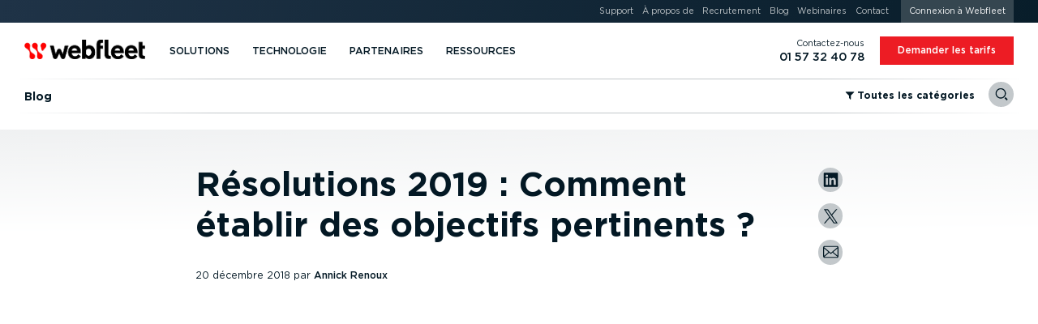

--- FILE ---
content_type: text/html; charset=UTF-8
request_url: https://www.webfleet.com/fr_fr/webfleet/blog/resolutions-2019-comment-etablir-des-objectifs-pertinents/
body_size: 60570
content:

<!DOCTYPE html>

<html xml:lang="fr" lang="fr" class="no-js no-fonts country-fr lang-fr" data-brandingid="wf" data-siteid="wfs/blog">

<head>
	<meta charset="UTF-8">
	<meta content="IE=edge" http-equiv="X-UA-Compatible">
	<meta content="width=device-width, initial-scale=1, user-scalable=no" name="viewport">
	<meta content="SKYPE_TOOLBAR_PARSER_COMPATIBLE" name="SKYPE_TOOLBAR">

<meta content="Bridgestone Mobility Solutions B.V." name="author"/><meta content="Webfleet" name="application-name"/><meta content="Webfleet" name="apple-mobile-web-app-title"/><meta content="#ffffff" name="msapplication-TileColor"/><meta name="msapplication-config" content="https://cdn.webfleet.com/_ttt/lib/_jbuilt_/ui/assets/meta/wfs/browserconfig.xml"/><meta content="#ffffff" name="theme-color"/><link href="https://media.webfleet.com/f_auto,q_auto/branding/wfs/apple-touch-icon.png" sizes="180x180" rel="apple-touch-icon"/><link href="https://media.webfleet.com/f_auto,q_auto/branding/wfs/favicon-32x32.png" sizes="32x32" type="image/png" rel="icon"/><link href="https://media.webfleet.com/f_auto,q_auto/branding/wfs/favicon-194x194.png" sizes="194x194" type="image/png" rel="icon"/><link href="https://media.webfleet.com/f_auto,q_auto/branding/wfs/android-chrome-192x192.png" sizes="192x192" type="image/png" rel="icon"/><link href="https://media.webfleet.com/f_auto,q_auto/branding/wfs/favicon-16x16.png" sizes="16x16" type="image/png" rel="icon"/><link rel="manifest" href="https://cdn.webfleet.com/_ttt/lib/_jbuilt_/ui/assets/meta/wfs/site.webmanifest"/><link color="#ff0000" href="https://media.webfleet.com/f_auto,q_auto/branding/wfs/safari-pinned-tab.svg" rel="mask-icon"/><link href="https://media.webfleet.com/f_auto,q_auto/branding/wfs/favicon.ico" rel="shortcut icon"/><meta content="yes" name="apple-mobile-web-app-capable"/><meta content="yes" name="mobile-web-app-capable"/><link title="Actualités &amp; Évènements" type="application/rss+xml" rel="alternate" href="/fr_fr/webfleet/rss/press/"/><meta content="1D0DmQiazeAt9C_7fJrZWAoMV3Lv2g7PeQlUyWjFnXM" name="google-site-verification"/><meta content="54545CA7FD8CAFF8ACA8CBA16E365CB9" name="msvalidate.01"/><link rel="alternate" href="https://www.webfleet.com/fr_fr/webfleet/blog/resolutions-2019-comment-etablir-des-objectifs-pertinents/" hreflang="fr" />

		<link rel="pingback" href="https://www.webfleet.com/fr_fr/webfleet/blog/xmlrpc.php">
	
	
	<meta name='robots' content='index, follow, max-image-preview:large, max-snippet:-1, max-video-preview:-1' />
	<style>img:is([sizes="auto" i], [sizes^="auto," i]) { contain-intrinsic-size: 3000px 1500px }</style>
	
	<!-- This site is optimized with the Yoast SEO plugin v25.9 - https://yoast.com/wordpress/plugins/seo/ -->
	<title>Gestion de flotte : Les bonnes résolutions de 2019</title>
	<meta name="description" content="Renouvelez votre stratégie de gestion de flotte et démarrez 2019 en prenant de bonnes résolutions pour votre entreprise !" />
	<link rel="canonical" href="https://www.webfleet.com/fr_fr/webfleet/blog/resolutions-2019-comment-etablir-des-objectifs-pertinents/" />
	<meta property="og:locale" content="fr_FR" />
	<meta property="og:type" content="article" />
	<meta property="og:title" content="Gestion de flotte : Les bonnes résolutions de 2019" />
	<meta property="og:description" content="Renouvelez votre stratégie de gestion de flotte et démarrez 2019 en prenant de bonnes résolutions pour votre entreprise !" />
	<meta property="og:url" content="https://www.webfleet.com/fr_fr/webfleet/blog/resolutions-2019-comment-etablir-des-objectifs-pertinents/" />
	<meta property="og:site_name" content="Blog Gestion de Flotte" />
	<meta property="article:published_time" content="2018-12-20T09:00:19+00:00" />
	<meta property="article:modified_time" content="2022-05-13T13:27:14+00:00" />
	<meta property="og:image" content="https://media.webfleet.com/c_limit,e_unsharp_mask:75,w_820/f_auto,q_auto/blog/fr_fr/Milestones-blog_366154e9a.jpg" />
	<meta property="og:image:width" content="1000" />
	<meta property="og:image:height" content="667" />
	<meta property="og:image:type" content="image/jpeg" />
	<meta name="author" content="Annick Renoux" />
	<meta name="twitter:card" content="summary_large_image" />
	<meta name="twitter:label1" content="Écrit par" />
	<meta name="twitter:data1" content="Annick Renoux" />
	<meta name="twitter:label2" content="Durée de lecture estimée" />
	<meta name="twitter:data2" content="3 minutes" />
	<script type="application/ld+json" class="yoast-schema-graph">{"@context":"https://schema.org","@graph":[{"@type":"WebPage","@id":"https://www.webfleet.com/fr_fr/webfleet/blog/resolutions-2019-comment-etablir-des-objectifs-pertinents/","url":"https://www.webfleet.com/fr_fr/webfleet/blog/resolutions-2019-comment-etablir-des-objectifs-pertinents/","name":"Gestion de flotte : Les bonnes résolutions de 2019","isPartOf":{"@id":"https://www.webfleet.com/fr_fr/#website"},"primaryImageOfPage":{"@id":"https://www.webfleet.com/fr_fr/webfleet/blog/resolutions-2019-comment-etablir-des-objectifs-pertinents/#primaryimage"},"image":{"@id":"https://www.webfleet.com/fr_fr/webfleet/blog/resolutions-2019-comment-etablir-des-objectifs-pertinents/#primaryimage"},"thumbnailUrl":"https://www.webfleet.com/webfleet/wp-content/uploads/12.jpg/2018/12/Milestones-blog.jpg","datePublished":"2018-12-20T09:00:19+00:00","dateModified":"2022-05-13T13:27:14+00:00","author":{"@id":"https://www.webfleet.com/fr_fr/#/schema/person/12f27968bcc9fcb5005a3ac6895a40bb"},"description":"Renouvelez votre stratégie de gestion de flotte et démarrez 2019 en prenant de bonnes résolutions pour votre entreprise !","breadcrumb":{"@id":"https://www.webfleet.com/fr_fr/webfleet/blog/resolutions-2019-comment-etablir-des-objectifs-pertinents/#breadcrumb"},"inLanguage":"fr-FR","potentialAction":[{"@type":"ReadAction","target":["https://www.webfleet.com/fr_fr/webfleet/blog/resolutions-2019-comment-etablir-des-objectifs-pertinents/"]}]},{"@type":"ImageObject","inLanguage":"fr-FR","@id":"https://www.webfleet.com/fr_fr/webfleet/blog/resolutions-2019-comment-etablir-des-objectifs-pertinents/#primaryimage","url":"https://www.webfleet.com/webfleet/wp-content/uploads/12.jpg/2018/12/Milestones-blog.jpg","contentUrl":"https://www.webfleet.com/webfleet/wp-content/uploads/12.jpg/2018/12/Milestones-blog.jpg","width":1000,"height":667,"caption":"guides etapes cles strategie gestion de flotte"},{"@type":"BreadcrumbList","@id":"https://www.webfleet.com/fr_fr/webfleet/blog/resolutions-2019-comment-etablir-des-objectifs-pertinents/#breadcrumb","itemListElement":[{"@type":"ListItem","position":1,"name":"Home","item":"https://www.webfleet.com/fr_fr/"},{"@type":"ListItem","position":2,"name":"Résolutions 2019 : Comment établir des objectifs pertinents ?"}]},{"@type":"WebSite","@id":"https://www.webfleet.com/fr_fr/#website","url":"https://www.webfleet.com/fr_fr/","name":"Blog Gestion de Flotte","description":"Toute les infos pour vos véhicules pros","potentialAction":[{"@type":"SearchAction","target":{"@type":"EntryPoint","urlTemplate":"https://www.webfleet.com/fr_fr/?s={search_term_string}"},"query-input":{"@type":"PropertyValueSpecification","valueRequired":true,"valueName":"search_term_string"}}],"inLanguage":"fr-FR"},{"@type":"Person","@id":"https://www.webfleet.com/fr_fr/#/schema/person/12f27968bcc9fcb5005a3ac6895a40bb","name":"Annick Renoux","image":{"@type":"ImageObject","inLanguage":"fr-FR","@id":"https://www.webfleet.com/fr_fr/#/schema/person/image/","url":"https://secure.gravatar.com/avatar/3ac0936ad48e4b418366bfab26d0ae28bd040699cda2e05ffbfe8cb3796c88fa?s=96&d=mm&r=g","contentUrl":"https://secure.gravatar.com/avatar/3ac0936ad48e4b418366bfab26d0ae28bd040699cda2e05ffbfe8cb3796c88fa?s=96&d=mm&r=g","caption":"Annick Renoux"},"description":"En tant que responsable de la région France et Benelux pour Webfleet, Annick Renoux a plus de 20 ans d’expérience dans le secteur de l’industrie automobile, principalement dans les secteurs du leasing et de la gestion de flotte connectée. Leader passionnée de nouvelles technologies , Annick est convaincue que l'avenir de la mobilité réside dans la data comme source d’aide à la décision et à l’optimisation pour faciliter le quotidien des conducteurs, des gestionnaires de flotte ou des opérations.","sameAs":["https://www.linkedin.com/in/annick-renoux-mallet-/"],"url":"https://www.webfleet.com/fr_fr/webfleet/blog/author/arenoux/"}]}</script>
	<!-- / Yoast SEO plugin. -->


<link rel='dns-prefetch' href='//cdn.webfleet.com' />
<link rel='dns-prefetch' href='//media.webfleet.com' />
<link rel='preconnect' href='https://media.webfleet.com' />
<link rel="alternate" type="application/rss+xml" title="Blog Gestion de Flotte &raquo; Flux" href="https://www.webfleet.com/fr_fr/webfleet/blog/feed/" />
<link rel="alternate" type="application/rss+xml" title="Blog Gestion de Flotte &raquo; Flux des commentaires" href="https://www.webfleet.com/fr_fr/webfleet/blog/comments/feed/" />
<link rel="alternate" type="application/rss+xml" title="Blog Gestion de Flotte &raquo; Résolutions 2019 : Comment établir des objectifs pertinents ? Flux des commentaires" href="https://www.webfleet.com/fr_fr/webfleet/blog/resolutions-2019-comment-etablir-des-objectifs-pertinents/feed/" />
<script type="text/javascript">
/* <![CDATA[ */
window._wpemojiSettings = {"baseUrl":"https:\/\/s.w.org\/images\/core\/emoji\/16.0.1\/72x72\/","ext":".png","svgUrl":"https:\/\/s.w.org\/images\/core\/emoji\/16.0.1\/svg\/","svgExt":".svg","source":{"concatemoji":"https:\/\/cdn.webfleet.com\/fr_fr\/webfleet\/blog\/wp-includes\/js\/wp-emoji-release.min.js?ver=6.8.2"}};
/*! This file is auto-generated */
!function(s,n){var o,i,e;function c(e){try{var t={supportTests:e,timestamp:(new Date).valueOf()};sessionStorage.setItem(o,JSON.stringify(t))}catch(e){}}function p(e,t,n){e.clearRect(0,0,e.canvas.width,e.canvas.height),e.fillText(t,0,0);var t=new Uint32Array(e.getImageData(0,0,e.canvas.width,e.canvas.height).data),a=(e.clearRect(0,0,e.canvas.width,e.canvas.height),e.fillText(n,0,0),new Uint32Array(e.getImageData(0,0,e.canvas.width,e.canvas.height).data));return t.every(function(e,t){return e===a[t]})}function u(e,t){e.clearRect(0,0,e.canvas.width,e.canvas.height),e.fillText(t,0,0);for(var n=e.getImageData(16,16,1,1),a=0;a<n.data.length;a++)if(0!==n.data[a])return!1;return!0}function f(e,t,n,a){switch(t){case"flag":return n(e,"\ud83c\udff3\ufe0f\u200d\u26a7\ufe0f","\ud83c\udff3\ufe0f\u200b\u26a7\ufe0f")?!1:!n(e,"\ud83c\udde8\ud83c\uddf6","\ud83c\udde8\u200b\ud83c\uddf6")&&!n(e,"\ud83c\udff4\udb40\udc67\udb40\udc62\udb40\udc65\udb40\udc6e\udb40\udc67\udb40\udc7f","\ud83c\udff4\u200b\udb40\udc67\u200b\udb40\udc62\u200b\udb40\udc65\u200b\udb40\udc6e\u200b\udb40\udc67\u200b\udb40\udc7f");case"emoji":return!a(e,"\ud83e\udedf")}return!1}function g(e,t,n,a){var r="undefined"!=typeof WorkerGlobalScope&&self instanceof WorkerGlobalScope?new OffscreenCanvas(300,150):s.createElement("canvas"),o=r.getContext("2d",{willReadFrequently:!0}),i=(o.textBaseline="top",o.font="600 32px Arial",{});return e.forEach(function(e){i[e]=t(o,e,n,a)}),i}function t(e){var t=s.createElement("script");t.src=e,t.defer=!0,s.head.appendChild(t)}"undefined"!=typeof Promise&&(o="wpEmojiSettingsSupports",i=["flag","emoji"],n.supports={everything:!0,everythingExceptFlag:!0},e=new Promise(function(e){s.addEventListener("DOMContentLoaded",e,{once:!0})}),new Promise(function(t){var n=function(){try{var e=JSON.parse(sessionStorage.getItem(o));if("object"==typeof e&&"number"==typeof e.timestamp&&(new Date).valueOf()<e.timestamp+604800&&"object"==typeof e.supportTests)return e.supportTests}catch(e){}return null}();if(!n){if("undefined"!=typeof Worker&&"undefined"!=typeof OffscreenCanvas&&"undefined"!=typeof URL&&URL.createObjectURL&&"undefined"!=typeof Blob)try{var e="postMessage("+g.toString()+"("+[JSON.stringify(i),f.toString(),p.toString(),u.toString()].join(",")+"));",a=new Blob([e],{type:"text/javascript"}),r=new Worker(URL.createObjectURL(a),{name:"wpTestEmojiSupports"});return void(r.onmessage=function(e){c(n=e.data),r.terminate(),t(n)})}catch(e){}c(n=g(i,f,p,u))}t(n)}).then(function(e){for(var t in e)n.supports[t]=e[t],n.supports.everything=n.supports.everything&&n.supports[t],"flag"!==t&&(n.supports.everythingExceptFlag=n.supports.everythingExceptFlag&&n.supports[t]);n.supports.everythingExceptFlag=n.supports.everythingExceptFlag&&!n.supports.flag,n.DOMReady=!1,n.readyCallback=function(){n.DOMReady=!0}}).then(function(){return e}).then(function(){var e;n.supports.everything||(n.readyCallback(),(e=n.source||{}).concatemoji?t(e.concatemoji):e.wpemoji&&e.twemoji&&(t(e.twemoji),t(e.wpemoji)))}))}((window,document),window._wpemojiSettings);
/* ]]> */
</script>
<style id='wp-emoji-styles-inline-css' type='text/css'>

	img.wp-smiley, img.emoji {
		display: inline !important;
		border: none !important;
		box-shadow: none !important;
		height: 1em !important;
		width: 1em !important;
		margin: 0 0.07em !important;
		vertical-align: -0.1em !important;
		background: none !important;
		padding: 0 !important;
	}
</style>
<link rel='stylesheet' id='wp-block-library-css' href='https://cdn.webfleet.com/fr_fr/webfleet/blog/wp-includes/css/dist/block-library/style.min.css?ver=6.8.2' type='text/css' media='all' />
<style id='classic-theme-styles-inline-css' type='text/css'>
/*! This file is auto-generated */
.wp-block-button__link{color:#fff;background-color:#32373c;border-radius:9999px;box-shadow:none;text-decoration:none;padding:calc(.667em + 2px) calc(1.333em + 2px);font-size:1.125em}.wp-block-file__button{background:#32373c;color:#fff;text-decoration:none}
</style>
<style id='create-block-wfs-block-download-style-inline-css' type='text/css'>
/*!***************************************************************************************************************************************************************************************************************************************!*\
  !*** css ./node_modules/css-loader/dist/cjs.js??ruleSet[1].rules[3].use[1]!./node_modules/postcss-loader/dist/cjs.js??ruleSet[1].rules[3].use[2]!./node_modules/sass-loader/dist/cjs.js??ruleSet[1].rules[3].use[3]!./src/style.scss ***!
  \***************************************************************************************************************************************************************************************************************************************/
/**
 * The following styles get applied both on the front of your site
 * and in the editor.
 *
 * Replace them with your own styles or remove the file completely.
 */

/*# sourceMappingURL=style-index.css.map*/
</style>
<style id='create-block-wfs-block-newsletter-style-inline-css' type='text/css'>
/*!***************************************************************************************************************************************************************************************************************************************!*\
  !*** css ./node_modules/css-loader/dist/cjs.js??ruleSet[1].rules[3].use[1]!./node_modules/postcss-loader/dist/cjs.js??ruleSet[1].rules[3].use[2]!./node_modules/sass-loader/dist/cjs.js??ruleSet[1].rules[3].use[3]!./src/style.scss ***!
  \***************************************************************************************************************************************************************************************************************************************/
/**
 * The following styles get applied both on the front of your site
 * and in the editor.
 *
 * Replace them with your own styles or remove the file completely.
 */
.wp-block-create-block-wfs-block-newsletter .el-Icon[data-svg=newsletter] svg {
  font-size: 8rem;
  left: 0;
}
.wp-block-create-block-wfs-block-newsletter .el-Mediabox img.el-Imageobject {
  display: none !important;
  padding-top: 0 !important;
  padding-bottom: 0 !important;
}
.wp-block-create-block-wfs-block-newsletter .wfs-block-newsletter-has-background-image {
  background-image: url("https://media.webfleet.com/c_fill,g_auto:subject,f_auto,q_auto,w_330,ar_2:3/media/img/photos/lifestyle/brand-images/ev-van-delivery-pro8475-digital-signature-01.jpg") !important;
  background-size: cover;
  background-position: center center;
}
.wp-block-create-block-wfs-block-newsletter .wfs-block-newsletter-has-background-image svg {
  display: none;
}

/*# sourceMappingURL=style-index.css.map*/
</style>
<style id='global-styles-inline-css' type='text/css'>
:root{--wp--preset--aspect-ratio--square: 1;--wp--preset--aspect-ratio--4-3: 4/3;--wp--preset--aspect-ratio--3-4: 3/4;--wp--preset--aspect-ratio--3-2: 3/2;--wp--preset--aspect-ratio--2-3: 2/3;--wp--preset--aspect-ratio--16-9: 16/9;--wp--preset--aspect-ratio--9-16: 9/16;--wp--preset--color--black: #000000;--wp--preset--color--cyan-bluish-gray: #abb8c3;--wp--preset--color--white: #ffffff;--wp--preset--color--pale-pink: #f78da7;--wp--preset--color--vivid-red: #cf2e2e;--wp--preset--color--luminous-vivid-orange: #ff6900;--wp--preset--color--luminous-vivid-amber: #fcb900;--wp--preset--color--light-green-cyan: #7bdcb5;--wp--preset--color--vivid-green-cyan: #00d084;--wp--preset--color--pale-cyan-blue: #8ed1fc;--wp--preset--color--vivid-cyan-blue: #0693e3;--wp--preset--color--vivid-purple: #9b51e0;--wp--preset--color--wfs-blog-foreground: #031824;--wp--preset--color--wfs-blog-primary: #ed1c24;--wp--preset--gradient--vivid-cyan-blue-to-vivid-purple: linear-gradient(135deg,rgba(6,147,227,1) 0%,rgb(155,81,224) 100%);--wp--preset--gradient--light-green-cyan-to-vivid-green-cyan: linear-gradient(135deg,rgb(122,220,180) 0%,rgb(0,208,130) 100%);--wp--preset--gradient--luminous-vivid-amber-to-luminous-vivid-orange: linear-gradient(135deg,rgba(252,185,0,1) 0%,rgba(255,105,0,1) 100%);--wp--preset--gradient--luminous-vivid-orange-to-vivid-red: linear-gradient(135deg,rgba(255,105,0,1) 0%,rgb(207,46,46) 100%);--wp--preset--gradient--very-light-gray-to-cyan-bluish-gray: linear-gradient(135deg,rgb(238,238,238) 0%,rgb(169,184,195) 100%);--wp--preset--gradient--cool-to-warm-spectrum: linear-gradient(135deg,rgb(74,234,220) 0%,rgb(151,120,209) 20%,rgb(207,42,186) 40%,rgb(238,44,130) 60%,rgb(251,105,98) 80%,rgb(254,248,76) 100%);--wp--preset--gradient--blush-light-purple: linear-gradient(135deg,rgb(255,206,236) 0%,rgb(152,150,240) 100%);--wp--preset--gradient--blush-bordeaux: linear-gradient(135deg,rgb(254,205,165) 0%,rgb(254,45,45) 50%,rgb(107,0,62) 100%);--wp--preset--gradient--luminous-dusk: linear-gradient(135deg,rgb(255,203,112) 0%,rgb(199,81,192) 50%,rgb(65,88,208) 100%);--wp--preset--gradient--pale-ocean: linear-gradient(135deg,rgb(255,245,203) 0%,rgb(182,227,212) 50%,rgb(51,167,181) 100%);--wp--preset--gradient--electric-grass: linear-gradient(135deg,rgb(202,248,128) 0%,rgb(113,206,126) 100%);--wp--preset--gradient--midnight: linear-gradient(135deg,rgb(2,3,129) 0%,rgb(40,116,252) 100%);--wp--preset--font-size--small: 13px;--wp--preset--font-size--medium: 20px;--wp--preset--font-size--large: 36px;--wp--preset--font-size--x-large: 42px;--wp--preset--font-size--wfs-blog-default: 16px;--wp--preset--font-size--wfs-blog-small: 14px;--wp--preset--spacing--20: 0.44rem;--wp--preset--spacing--30: 0.67rem;--wp--preset--spacing--40: 1rem;--wp--preset--spacing--50: 1.5rem;--wp--preset--spacing--60: 2.25rem;--wp--preset--spacing--70: 3.38rem;--wp--preset--spacing--80: 5.06rem;--wp--preset--shadow--natural: 6px 6px 9px rgba(0, 0, 0, 0.2);--wp--preset--shadow--deep: 12px 12px 50px rgba(0, 0, 0, 0.4);--wp--preset--shadow--sharp: 6px 6px 0px rgba(0, 0, 0, 0.2);--wp--preset--shadow--outlined: 6px 6px 0px -3px rgba(255, 255, 255, 1), 6px 6px rgba(0, 0, 0, 1);--wp--preset--shadow--crisp: 6px 6px 0px rgba(0, 0, 0, 1);}:where(.is-layout-flex){gap: 0.5em;}:where(.is-layout-grid){gap: 0.5em;}body .is-layout-flex{display: flex;}.is-layout-flex{flex-wrap: wrap;align-items: center;}.is-layout-flex > :is(*, div){margin: 0;}body .is-layout-grid{display: grid;}.is-layout-grid > :is(*, div){margin: 0;}:where(.wp-block-columns.is-layout-flex){gap: 2em;}:where(.wp-block-columns.is-layout-grid){gap: 2em;}:where(.wp-block-post-template.is-layout-flex){gap: 1.25em;}:where(.wp-block-post-template.is-layout-grid){gap: 1.25em;}.has-black-color{color: var(--wp--preset--color--black) !important;}.has-cyan-bluish-gray-color{color: var(--wp--preset--color--cyan-bluish-gray) !important;}.has-white-color{color: var(--wp--preset--color--white) !important;}.has-pale-pink-color{color: var(--wp--preset--color--pale-pink) !important;}.has-vivid-red-color{color: var(--wp--preset--color--vivid-red) !important;}.has-luminous-vivid-orange-color{color: var(--wp--preset--color--luminous-vivid-orange) !important;}.has-luminous-vivid-amber-color{color: var(--wp--preset--color--luminous-vivid-amber) !important;}.has-light-green-cyan-color{color: var(--wp--preset--color--light-green-cyan) !important;}.has-vivid-green-cyan-color{color: var(--wp--preset--color--vivid-green-cyan) !important;}.has-pale-cyan-blue-color{color: var(--wp--preset--color--pale-cyan-blue) !important;}.has-vivid-cyan-blue-color{color: var(--wp--preset--color--vivid-cyan-blue) !important;}.has-vivid-purple-color{color: var(--wp--preset--color--vivid-purple) !important;}.has-black-background-color{background-color: var(--wp--preset--color--black) !important;}.has-cyan-bluish-gray-background-color{background-color: var(--wp--preset--color--cyan-bluish-gray) !important;}.has-white-background-color{background-color: var(--wp--preset--color--white) !important;}.has-pale-pink-background-color{background-color: var(--wp--preset--color--pale-pink) !important;}.has-vivid-red-background-color{background-color: var(--wp--preset--color--vivid-red) !important;}.has-luminous-vivid-orange-background-color{background-color: var(--wp--preset--color--luminous-vivid-orange) !important;}.has-luminous-vivid-amber-background-color{background-color: var(--wp--preset--color--luminous-vivid-amber) !important;}.has-light-green-cyan-background-color{background-color: var(--wp--preset--color--light-green-cyan) !important;}.has-vivid-green-cyan-background-color{background-color: var(--wp--preset--color--vivid-green-cyan) !important;}.has-pale-cyan-blue-background-color{background-color: var(--wp--preset--color--pale-cyan-blue) !important;}.has-vivid-cyan-blue-background-color{background-color: var(--wp--preset--color--vivid-cyan-blue) !important;}.has-vivid-purple-background-color{background-color: var(--wp--preset--color--vivid-purple) !important;}.has-black-border-color{border-color: var(--wp--preset--color--black) !important;}.has-cyan-bluish-gray-border-color{border-color: var(--wp--preset--color--cyan-bluish-gray) !important;}.has-white-border-color{border-color: var(--wp--preset--color--white) !important;}.has-pale-pink-border-color{border-color: var(--wp--preset--color--pale-pink) !important;}.has-vivid-red-border-color{border-color: var(--wp--preset--color--vivid-red) !important;}.has-luminous-vivid-orange-border-color{border-color: var(--wp--preset--color--luminous-vivid-orange) !important;}.has-luminous-vivid-amber-border-color{border-color: var(--wp--preset--color--luminous-vivid-amber) !important;}.has-light-green-cyan-border-color{border-color: var(--wp--preset--color--light-green-cyan) !important;}.has-vivid-green-cyan-border-color{border-color: var(--wp--preset--color--vivid-green-cyan) !important;}.has-pale-cyan-blue-border-color{border-color: var(--wp--preset--color--pale-cyan-blue) !important;}.has-vivid-cyan-blue-border-color{border-color: var(--wp--preset--color--vivid-cyan-blue) !important;}.has-vivid-purple-border-color{border-color: var(--wp--preset--color--vivid-purple) !important;}.has-vivid-cyan-blue-to-vivid-purple-gradient-background{background: var(--wp--preset--gradient--vivid-cyan-blue-to-vivid-purple) !important;}.has-light-green-cyan-to-vivid-green-cyan-gradient-background{background: var(--wp--preset--gradient--light-green-cyan-to-vivid-green-cyan) !important;}.has-luminous-vivid-amber-to-luminous-vivid-orange-gradient-background{background: var(--wp--preset--gradient--luminous-vivid-amber-to-luminous-vivid-orange) !important;}.has-luminous-vivid-orange-to-vivid-red-gradient-background{background: var(--wp--preset--gradient--luminous-vivid-orange-to-vivid-red) !important;}.has-very-light-gray-to-cyan-bluish-gray-gradient-background{background: var(--wp--preset--gradient--very-light-gray-to-cyan-bluish-gray) !important;}.has-cool-to-warm-spectrum-gradient-background{background: var(--wp--preset--gradient--cool-to-warm-spectrum) !important;}.has-blush-light-purple-gradient-background{background: var(--wp--preset--gradient--blush-light-purple) !important;}.has-blush-bordeaux-gradient-background{background: var(--wp--preset--gradient--blush-bordeaux) !important;}.has-luminous-dusk-gradient-background{background: var(--wp--preset--gradient--luminous-dusk) !important;}.has-pale-ocean-gradient-background{background: var(--wp--preset--gradient--pale-ocean) !important;}.has-electric-grass-gradient-background{background: var(--wp--preset--gradient--electric-grass) !important;}.has-midnight-gradient-background{background: var(--wp--preset--gradient--midnight) !important;}.has-small-font-size{font-size: var(--wp--preset--font-size--small) !important;}.has-medium-font-size{font-size: var(--wp--preset--font-size--medium) !important;}.has-large-font-size{font-size: var(--wp--preset--font-size--large) !important;}.has-x-large-font-size{font-size: var(--wp--preset--font-size--x-large) !important;}
:where(.wp-block-post-template.is-layout-flex){gap: 1.25em;}:where(.wp-block-post-template.is-layout-grid){gap: 1.25em;}
:where(.wp-block-columns.is-layout-flex){gap: 2em;}:where(.wp-block-columns.is-layout-grid){gap: 2em;}
:root :where(.wp-block-pullquote){font-size: 1.5em;line-height: 1.6;}
</style>
<link rel='stylesheet' id='blog_style-css' href='https://cdn.webfleet.com/_ttt/lib/_jbuilt_/ui/css/core/core.min.css?ver=042026' type='text/css' media='' />
<link rel='stylesheet' id='blog_style2-css' href='https://cdn.webfleet.com/_ttt/lib/_jbuilt_/ui/css/pages/blog/blog.min.css?ver=1.0' type='text/css' media='' />
<script type="text/javascript" src="https://cdn.webfleet.com/_ttt/lib/_jbuilt_/ui/js/pages/blog/blog-main.min.js?ver=1.0" id="blog_script-js"></script>
<script type="text/javascript" src="https://cdn.webfleet.com/_ttt/lib/_jbuilt_/ui/vendor/autoComplete/10.2.7/autoComplete.min.js?ver=10.2.6" id="wfs_autocomplete_script-js"></script>
<link rel="EditURI" type="application/rsd+xml" title="RSD" href="https://www.webfleet.com/fr_fr/webfleet/blog/xmlrpc.php?rsd" />
<meta name="generator" content="WordPress 6.8.2" />
<link rel='shortlink' href='https://www.webfleet.com/fr_fr/webfleet/blog/?p=3621' />
<link rel="alternate" title="oEmbed (JSON)" type="application/json+oembed" href="https://www.webfleet.com/fr_fr/webfleet/blog/wp-json/oembed/1.0/embed?url=https%3A%2F%2Fwww.webfleet.com%2Ffr_fr%2Fwebfleet%2Fblog%2Fresolutions-2019-comment-etablir-des-objectifs-pertinents%2F" />
<link rel="alternate" title="oEmbed (XML)" type="text/xml+oembed" href="https://www.webfleet.com/fr_fr/webfleet/blog/wp-json/oembed/1.0/embed?url=https%3A%2F%2Fwww.webfleet.com%2Ffr_fr%2Fwebfleet%2Fblog%2Fresolutions-2019-comment-etablir-des-objectifs-pertinents%2F&#038;format=xml" />

<script>(window.BOOMR_mq=window.BOOMR_mq||[]).push(["addVar",{"rua.upush":"false","rua.cpush":"true","rua.upre":"false","rua.cpre":"true","rua.uprl":"false","rua.cprl":"false","rua.cprf":"false","rua.trans":"SJ-9e8a4d47-a71f-42db-8c2e-17fb591234bc","rua.cook":"false","rua.ims":"false","rua.ufprl":"false","rua.cfprl":"true","rua.isuxp":"false","rua.texp":"norulematch","rua.ceh":"false","rua.ueh":"false","rua.ieh.st":"0"}]);</script>
                              <script>!function(e){var n="https://s.go-mpulse.net/boomerang/";if("False"=="True")e.BOOMR_config=e.BOOMR_config||{},e.BOOMR_config.PageParams=e.BOOMR_config.PageParams||{},e.BOOMR_config.PageParams.pci=!0,n="https://s2.go-mpulse.net/boomerang/";if(window.BOOMR_API_key="FKMJN-Z6X34-RUJMQ-NDU6L-CXX4V",function(){function e(){if(!o){var e=document.createElement("script");e.id="boomr-scr-as",e.src=window.BOOMR.url,e.async=!0,i.parentNode.appendChild(e),o=!0}}function t(e){o=!0;var n,t,a,r,d=document,O=window;if(window.BOOMR.snippetMethod=e?"if":"i",t=function(e,n){var t=d.createElement("script");t.id=n||"boomr-if-as",t.src=window.BOOMR.url,BOOMR_lstart=(new Date).getTime(),e=e||d.body,e.appendChild(t)},!window.addEventListener&&window.attachEvent&&navigator.userAgent.match(/MSIE [67]\./))return window.BOOMR.snippetMethod="s",void t(i.parentNode,"boomr-async");a=document.createElement("IFRAME"),a.src="about:blank",a.title="",a.role="presentation",a.loading="eager",r=(a.frameElement||a).style,r.width=0,r.height=0,r.border=0,r.display="none",i.parentNode.appendChild(a);try{O=a.contentWindow,d=O.document.open()}catch(_){n=document.domain,a.src="javascript:var d=document.open();d.domain='"+n+"';void(0);",O=a.contentWindow,d=O.document.open()}if(n)d._boomrl=function(){this.domain=n,t()},d.write("<bo"+"dy onload='document._boomrl();'>");else if(O._boomrl=function(){t()},O.addEventListener)O.addEventListener("load",O._boomrl,!1);else if(O.attachEvent)O.attachEvent("onload",O._boomrl);d.close()}function a(e){window.BOOMR_onload=e&&e.timeStamp||(new Date).getTime()}if(!window.BOOMR||!window.BOOMR.version&&!window.BOOMR.snippetExecuted){window.BOOMR=window.BOOMR||{},window.BOOMR.snippetStart=(new Date).getTime(),window.BOOMR.snippetExecuted=!0,window.BOOMR.snippetVersion=12,window.BOOMR.url=n+"FKMJN-Z6X34-RUJMQ-NDU6L-CXX4V";var i=document.currentScript||document.getElementsByTagName("script")[0],o=!1,r=document.createElement("link");if(r.relList&&"function"==typeof r.relList.supports&&r.relList.supports("preload")&&"as"in r)window.BOOMR.snippetMethod="p",r.href=window.BOOMR.url,r.rel="preload",r.as="script",r.addEventListener("load",e),r.addEventListener("error",function(){t(!0)}),setTimeout(function(){if(!o)t(!0)},3e3),BOOMR_lstart=(new Date).getTime(),i.parentNode.appendChild(r);else t(!1);if(window.addEventListener)window.addEventListener("load",a,!1);else if(window.attachEvent)window.attachEvent("onload",a)}}(),"".length>0)if(e&&"performance"in e&&e.performance&&"function"==typeof e.performance.setResourceTimingBufferSize)e.performance.setResourceTimingBufferSize();!function(){if(BOOMR=e.BOOMR||{},BOOMR.plugins=BOOMR.plugins||{},!BOOMR.plugins.AK){var n="true"=="true"?1:0,t="",a="aoiqofaxzcoak2lo66ha-f-1dc0aecda-clientnsv4-s.akamaihd.net",i="false"=="true"?2:1,o={"ak.v":"39","ak.cp":"1658193","ak.ai":parseInt("1068619",10),"ak.ol":"0","ak.cr":9,"ak.ipv":4,"ak.proto":"h2","ak.rid":"691b22b5","ak.r":44387,"ak.a2":n,"ak.m":"dsca","ak.n":"essl","ak.bpcip":"3.145.7.0","ak.cport":58706,"ak.gh":"23.192.164.5","ak.quicv":"","ak.tlsv":"tls1.3","ak.0rtt":"","ak.0rtt.ed":"","ak.csrc":"-","ak.acc":"","ak.t":"1768880014","ak.ak":"hOBiQwZUYzCg5VSAfCLimQ==dWhjOtMYgCKFxycYo9HmhhZnRz4gYWArFdeaPgscj2jFMZJawDyoPt/V+ntup3rZK8qGtgInTT55D8iGnlF6zhtLu9I5fdlwGAQJ4HMrcwn2IXl7ZzUGSlbdpttSnxm1voR5hxfMX0k3dcUAMOaDRUc3mdyVa4FD1iti1y3rLjJuThVHdneK29GCQ8Y53/sMFdU0HDNrQMgBvmBR2ZFiYnQQbuqbbRPln/S986bsRQUmnQ3XBwl0u/84mg/bWexDvzEykvzX8TdoFtXyuk9nDLPo8aRyOfADE2t16cqYraByF6KN0LQiZoRqz4x7qf5L1VI5Hla24FYIIdjNq6tFbiF/Oqtr02jx9U1ysYQW2UpM8DQgc52IRYyfY2AadssRn0GbAQjCXZdep05W7UhhtAS8lrYkp/F6OeF8vd6JLP8=","ak.pv":"12","ak.dpoabenc":"","ak.tf":i};if(""!==t)o["ak.ruds"]=t;var r={i:!1,av:function(n){var t="http.initiator";if(n&&(!n[t]||"spa_hard"===n[t]))o["ak.feo"]=void 0!==e.aFeoApplied?1:0,BOOMR.addVar(o)},rv:function(){var e=["ak.bpcip","ak.cport","ak.cr","ak.csrc","ak.gh","ak.ipv","ak.m","ak.n","ak.ol","ak.proto","ak.quicv","ak.tlsv","ak.0rtt","ak.0rtt.ed","ak.r","ak.acc","ak.t","ak.tf"];BOOMR.removeVar(e)}};BOOMR.plugins.AK={akVars:o,akDNSPreFetchDomain:a,init:function(){if(!r.i){var e=BOOMR.subscribe;e("before_beacon",r.av,null,null),e("onbeacon",r.rv,null,null),r.i=!0}return this},is_complete:function(){return!0}}}}()}(window);</script></head>

<body id="top" class="wp-singular post-template-default single single-post postid-3621 single-format-standard wp-theme-ttt locale-fr_fr lang-fr country-fr has-breadcrumb has-topnav  wfs-body-bg-gradient">

<div data-sunrise="true" class="extWrapper has-header"><script data-content="cocoon_vars">if (typeof cocoon_vars === 'undefined') { window.cocoon_vars = { "dev": false, "env":"prod", "build":"1126", "siteId":"ttt/fms", "template":"ttt", "template_prefix_lib_path":"/_ttt", "template_prefix_cdn_host":"https://cdn.webfleet.com", "hostname":"www.webfleet.com", "port":"false", "protocol":"https://", "host":"https://www.webfleet.com", "domain":"www.webfleet.com", "force_host":"false", "cdn":true, "is_external":true, "maxmind_country_code":"false", "url":"/fr_fr/webfleet/ajax/header/", "cc":"NOT_SET", "cc_site_improvement": false, "cc_eloqua_prospects": false, "rn_prefix":"", "aspect_ratios":[ {"name":"18-5","ratio":3.6,"ratioBreakpoint":3.1333}, {"name":"8-3","ratio":2.6667,"ratioBreakpoint":2.4583}, {"name":"9-4","ratio":2.25,"ratioBreakpoint":1.925}, {"name":"8-5","ratio":1.6,"ratioBreakpoint":1.3}, {"name":"1-1","ratio":1,"ratioBreakpoint":0.8333}, {"name":"2-3","ratio":0.6667,"ratioBreakpoint":false} ], "aspect_ratio_categories":{ "ls":"landscape", "sq":"square", "pt":"portrait" }, "responsive_breakpoints":{ "none":0, "xxs":320, "xs":480, "sm":634, "md":1024, "lg":1280, "xl":1366, "xxl":1920 }, "responsive_breakpoints_sorted":[ "none", "xxs", "xs", "sm", "md", "lg", "xl", "xxl" ], "responsive_device_categories":[ "mobile", "tablet", "desktop" ], "pageId":"ttt-blog-detail-fr_fr-3621", "pageNavLabel":"untranslated", "pageTemplate":"not_set", "pageCategory":"blog-detail", "pageImage":"https://media.webfleet.com/c_pad,w_1920,h_1080,ar_16:9/branding/wf/wf.gif", "pageMcCatalogObject":"Blog", "locale":"fr_fr", "lang":"fr", "country":"fr", "regions":[ "eu", "emea" ], "all_locales":[ "en_au", "fr_be", "nl_be", "es_cl", "cs_cz", "es_co", "da_dk", "de_de", "es_es", "fr_fr", "hu_hu", "en_ie", "it_it", "es_mx", "nl_nl", "en_nz", "de_at", "pl_pl", "pt_pt", "de_ch", "en_za", "fr_ch", "sv_se", "it_ch", "en_gb", "en_us", "en_ae" ], "all_langs":[ "en", "fr", "nl", "es", "cs", "da", "de", "hu", "it", "pl", "pt", "sv" ], "all_countries":[ "au", "be", "cl", "cz", "co", "dk", "de", "es", "fr", "hu", "ie", "it", "mx", "nl", "nz", "at", "pl", "pt", "ch", "za", "se", "gb", "us", "ae" ], "all_form_ctaIds":[ "ld", "cm", "ma", "rc", "rq", "cu", "ts", "on", "ac", "cc", "bi", "bs", "rp", "ev", "sw", "dl", "as", "cs", "tr", "ww", "wv", "gv", "su", "sn", "ga", "pf", "hc", "ss", "login", "sa", "sc" ], "industries":[ "transportation", "professionalservices", "courier", "technicalinstallation", "utilities", "agriculture", "automotive", "construction", "food", "healthcare", "industrial", "insurance", "naturalresources", "transportationpassengers", "rentalleasing", "retail", "security", "towing", "wholesale", "wastecollection", "other" ], "user_roles":[ "prospect", "wfcust" ], "show_lang_selector":false, "lead_source_ids":[ "mw", "mwp", "msp", "me", "mlp", "mwd", "mp", "mtc", "mdm", "mo", "mt", "bwr", "brn", "tpr", "mso", "bcn", "bcm", "bp", "bre", "brv", "mr", "br" ], "leadPageId":"ttt-blog-detail-fr_fr-3621", "leadPageCategory":"blog-detail", "leadPageIdMcCatalogObject":"Blog", "fleet_size":"false", "page": { "leadCampaign": "not_set", "leadCampaignOrig": "not_set", "ctaId": "ld", "ctaIdOrig": "ld", "leadCategoryId": "hard", "leadCategoryIdOrig": "hard", "leadSourceId": "mw", "leadSourceIdOrig": "mw" }, "conversion": { }, "consent":{ "targeted-advertising":{"ad_storage":false, "ad_user_data":false, "ad_personalization":false}, "analytics-and-personalization":{"analytics_storage":false, "personalization_storage":false}, "essential":{"functionality_storage":true, "security_storage":true} }, consentTypesReadOnly: [ "functionality_storage", "security_storage" ], consentTypesGoogle: [ "ad_storage", "ad_user_data", "ad_personalization", "analytics_storage" ], consentVersions: { typeVersion: "consent-mode-v2", consentVersion: "cookieconsent-v4", }, "dataLayerFields":[ "pageTitle", "pageImage", "pageCategory", "pageLocale", "pageLanguage", "pageCountry", "pageUrl", "pageUrlWithoutLocale", "pageDescription", "pageId", "pageName", "pageTemplate", "pageMcCatalogObject", "pagePrimaryLeadCampaign", "pagePrimaryLeadCampaignOrig", "pagePrimaryLeadSourceId", "pagePrimaryLeadSourceIdOrig", "pagePrimaryCtaId", "pagePrimaryCtaIdOrig", "pagePrimaryLeadCategoryId", "pagePrimaryLeadCategoryIdOrig", "pageReferrer", "pageHasVisibleForm", "pageIsLp", "sessionEngagementLevel", "pageEngagementTrigger03Fired", "pageEngagementTrigger04Fired", "pageEngagementTrigger05Fired", "pageEngagementTrigger06Fired", "pageMaxScrollPercentage", "pageCurrentScrollPercentage", "pageTimingAntiFlickerDuration", "pageTimingLCP", "pageTimingINP", "pageTimingCLS", "userCountry", "userRole", "userIndustry", "userIsCustomer", "userHasCustomerId", "userIsPersonalized", "sessionLeadSourceId", "profileLookupMC", "appSiteId", "appEnvironment", "appInIframe", "appVersion", "isPingdomRequest", "isBotRequest", "eventName", "eventTime", "isOutgoing", "isUserInteraction", "eventContextType", "eventContextCategory", "eventContextLabel", "eventContextValue", "eventDynamicPageContextPath", "timingName", "timingDuration", "conversionLeadSourceId", "conversionTestLeadSourceId", "conversionLeadCampaign", "conversionCtaId", "conversionLeadCategoryId", "conversionLeadPageId", "conversionFleetSize", "conversionFleetSizeCategory", "conversionFileRef", "conversionWebinarKey", "conversionAssetIds", "conversionFormData", "conversionLeadEmailEncrypted", "conversionLeadSourceAdIdBing", "conversionLeadSourceAdIdGoogle", "leadSourceId", "leadCampaignId", "ctaId", "leadCategoryId", "leadPageId", "fleet_size", "personalizationId", "personalizationVariant", "personalizationCampaignName", "personalizationVariantName", "experimentId", "experimentVariant", "experimentAssignment", "experimentImpressionContextPath", "experimentImpressionContextElement", "experimentInteractionContextPath", "experimentInteractionContextElement", "sessionAssignments", "sessionImpressions", "sessionInteractions", "clientCookieCount", "clientCookieCountSunrise", "clientCookieCountVendor", "clientCookieHeaderSize", "clientLocalStorageSize", "clientSessionStorageSize", "legacyConsentAcceptedAll", "legacyConsentAccepted", "legacyConsentOptionElqProspects", "legacyConsentOptionIpLookup", "legacyConsentOptionSiteImprovement", "consentShown", "consentAccepted", "consentAcceptedAll", "consentCatTargetedAdvertising", "consentCatAnalytics", "consentCatPersonalization", "consentCatEssential", "consentTypeAdStorage", "consentTypeAdUserData", "consentTypeAdPersonalization", "consentTypeAnalyticsStorage", "consentTypePersonalizationStorage", "consentTypeFunctionalityStorage", "consentTypeSecurityStorage", "consentVersionOvm", "consentVersionType", "consentVersionConsent", "consentVersionExperiment", "consentVersionVariant", "forceCategory", "forceAction", "forceLabel", "forceValue" ], "dataLayerEvents":{ "AT_LINKABLE":{"CLICK":"at-Linkable.click"},"EL_FORM":{"BACKEND_ERROR_SHOW":"el-Form.backend_error_show","BACKEND_REQUEST_FAILURE":"el-Form.backend_request_failure","BACKEND_REQUEST_START":"el-Form.backend_request_start","BACKEND_RESPONSE_RECIEVE":"el-Form.backend_response_recieve","CAPTCHA_CACHED":"el-Form.captcha_cached","CAPTCHA_ERROR":"el-Form.captcha_error","CAPTCHA_FETCHING_START":"el-Form.captcha_fetching_start","CAPTCHA_NOT_READY_ON_SUBMIT":"el-Form.captcha_not_ready_on_submit","CAPTCHA_READY":"el-Form.captcha_ready","CAPTCHA_SOLVER_START":"el-Form.captcha_solver_start","CAPTCHA_VALIDATION_FAILED":"el-Form.captcha_validation_failed","CONVERSION":"el-Form.conversion","FIRST_IMPRESSION":"el-Form.first_impression","HIDDEN_LOAD":"el-Form.hidden_load","INTERACTION_START":"el-Form.interaction_start","LOAD":"el-Form.load","MCE_VALIDATION_FAILED":"el-Form.mce_validation_failed","SUBMIT":"el-Form.submit","SUBMIT_COUNT":"el-Form.submit_count","SUBMIT_START_VALIDATION":"el-Form.submit_start_validation","THANK_YOU_REDIRECT":"el-Form.thank_you_redirect","VALIDATION_ERROR":"el-Form.validation_error","VALIDATION_SUCCESS":"el-Form.validation_success","BACKEND_RESPONSE_DURATION":"el-Form.backend_response_duration","SUBMIT_TO_REDIRECT_DURATION":"el-Form.submit_to_redirect_duration","INTERACTION_TO_SUBMIT_DURATION":"el-Form.interaction_to_submit_duration","DISCOVERY_TO_FIRST_INTERACTION_DURATION":"el-Form.discovery_to_first_interaction_duration","FORM_DISCOVERY_DURATION":"el-Form.form_discovery_duration","CAPTCHA_PUZZLE_FETCH_DURATION":"el-Form.captcha_puzzle_fetch_duration","CAPTCHA_SOLVE_DURATION":"el-Form.captcha_solve_duration"},"EL_MEDIAOBJECT_VIDEOOBJECT":{"PLAY":"el-Mediaobject_Videoobject.play"},"EL_MODAL":{"OPEN":"el-Modal.open","CLOSE":"el-Modal.close"},"EL_PAGE":{"VIEW":"el-Page.view","VIEW_END":"el-Page.view_end"},"EL_READMORE":{"OPEN":"el-Readmore.open"},"HE_BIGMENU":{"BACK_CLICK":"he-BigMenu.back_click","OPEN_CLICK":"he-BigMenu.open_click","SWITCH_CLICK":"he-BigMenu.switch_click"},"HE_CHILIPIPER":{"MEETING_SET_AND_SUBMIT":"he-ChiliPiper.meeting_set_and_submit","THANK_YOU_REDIRECT":"he-ChiliPiper.thank_you_redirect","ERROR_RULES_MISMATCH":"he-ChiliPiper.error_rules_mismatch","ABORT":"he-ChiliPiper.abort","VENDOR_EVENT":"he-ChiliPiper.vendor_event","LOAD":"he-ChiliPiper.load"},"HE_USER":{"UPDATE":"he-User.update","ROLE_CHANGE":"he-User.role_change","INDUSTRY_CHANGE":"he-User.industry_change"},"HE_USER_ENGAGEMENT":{"LP_LOGIN":"he-User_Engagement.lp_login","LEVEL_CHANGE":"he-User_Engagement.level_change","T01_UNIQUE_PAGE_VIEWS":"he-User_Engagement.t01_unique_page_views","T02_CONVERSIONS":"he-User_Engagement.t02_conversions","T03_SECONDS_ENGAGED":"he-User_Engagement.t03_seconds_engaged","T04_INTERACTIONS":"he-User_Engagement.t04_interactions","T05_PERCENTAGE_SCROLLED":"he-User_Engagement.t05_percentage_scrolled","T06_VIDEOS_STARTED":"he-User_Engagement.t06_videos_started"},"HE_USER_PERSONALIZATION":{"SHOW_CONTENT":"he-User_Personalization.show_content"},"PA_LOGIN":{"SUCCESS":"pa-Login.success","ERROR":"pa-Login.error"},"WI_PERSONALIZATION":{"NO_DISPLAY":"wi-Personalization.no_display","CONTENT_LOAD":"wi-Personalization.content_load","CLICKTHROUGH":"wi-Personalization.clickthrough"},"HE_DATALAYER_SUBSCRIBER_MARKETINGCLOUDPERSONALIZATION":{"CLICKTHROUGH":"he-DataLayer_Subscriber_MarketingCloudPersonalization.clickthrough","DISMISSAL":"he-DataLayer_Subscriber_MarketingCloudPersonalization.dismissal","IMPRESSION":"he-DataLayer_Subscriber_MarketingCloudPersonalization.impression"},"PA_WORKAPP_QUIZ":{"START":"pa-WorkApp_Quiz.start","SCROLL_TO_CONTENT_FIRST":"pa-WorkApp_Quiz.scroll_to_content_first","QUESTION1_ANSWER":"pa-WorkApp_Quiz.question1_answer","QUESTION1_BACK_CLICK":"pa-WorkApp_Quiz.question1_back_click","QUESTION2_ANSWER":"pa-WorkApp_Quiz.question2_answer","QUESTION2_BACK_CLICK":"pa-WorkApp_Quiz.question2_back_click","QUESTION3_ANSWER":"pa-WorkApp_Quiz.question3_answer","QUESTION3_BACK_CLICK":"pa-WorkApp_Quiz.question3_back_click","SCROLL_TO_CONTENT_LAST":"pa-WorkApp_Quiz.scroll_to_content_last","SCROLL_TO_CONTENT_MANUALLY_DURING":"pa-WorkApp_Quiz.scroll_to_content_manually_during","SCROLL_TO_CONTENT_MANUALLY_AFTER_FINISH":"pa-WorkApp_Quiz.scroll_to_content_manually_after_finish","SCROLL_TO_CONTENT_MANUALLY_BEFORE_START":"pa-WorkApp_Quiz.scroll_to_content_manually_before_start"},"PA_HELP_SEARCH":{"SLIDE_VIEW":"pa-Help_Search.slide_view"},"WI_ASSETS_FILTER":{"CHANGE":"wi-Assets_Filter.change"},"WI_BREADCRUMB":{"DRAG":"wi-Breadcrumb.drag","EXTEND":"wi-Breadcrumb.extend"},"WI_COOKIECONSENT":{"SHOW":"wi-CookieConsent.show","UPDATE":"wi-CookieConsent.update"},"WI_COOKIECONSENT_INLINE":{"SHOW":"wi-CookieConsent_Inline.show"},"WI_SOLUTIONADVISOR":{"SLIDE_VIEW":"wi-SolutionAdvisor.slide_view","COMPLETION":"wi-SolutionAdvisor.completion","CLICK_EVENT":"wi-SolutionAdvisor.click_event"},"HE_EXPERIMENTS":{"AB_TEST_23CWXX_BETTER_BANNER":{"VARIANT_LOAD":"he-Experiments.ab_test_23cwXX_better_banner.variant_load","FORM_SUBMIT":"he-Experiments.ab_test_23cwXX_better_banner.form_submit"},"AB_TEST_23CWXX_STICKY_BUTTON":{"BUTTON_SHOW":"he-Experiments.ab_test_23cwXX_sticky_button.button_show","BUTTON_HIDE":"he-Experiments.ab_test_23cwXX_sticky_button.button_hide","MODAL_FORM_OPEN":"he-Experiments.ab_test_23cwXX_sticky_button.modal_form_open","MODAL_FORM_CLOSE":"he-Experiments.ab_test_23cwXX_sticky_button.modal_form_close","MODAL_SUBMIT_CLICK":"he-Experiments.ab_test_23cwXX_sticky_button.modal_submit_click"},"AB_TEST_23CWXX_GOOGLE_SIGNIN":{"BUTTON_CLICK":"he-Experiments.ab_test_23cwXX_google_signin.button_click"},"AB_TEST_23CWXX_CHILIPIPER_MQL_BUTTON":{"SESSION_START":"he-Experiments.ab_test_23cwXX_chilipiper_mql_button.session_start","MODULE_OPEN":"he-Experiments.ab_test_23cwXX_chilipiper_mql_button.module_open","MODULE_OPEN_COUNT":"he-Experiments.ab_test_23cwXX_chilipiper_mql_button.module_open_count"},"AB_TEST_23CW36_FORMS_ON_CORE_PAGES":{"SESSION_START":"he-Experiments.ab_test_23cw36_forms_on_core_pages.session_start","FORM_SUBMIT":"he-Experiments.ab_test_23cw36_forms_on_core_pages.form_submit","PAGE_ID":"he-Experiments.ab_test_23cw36_forms_on_core_pages.page_id"},"AB_TEST_23CW38_IMPROVED_PHONE_FIELD":{"SESSION_START":"he-Experiments.ab_test_23cw38_improved_phone_field.session_start","FORM_SUBMIT":"he-Experiments.ab_test_23cw38_improved_phone_field.form_submit"},"AB_TEST_23CW42_SOLAD":{"SESSION_START":"he-Experiments.ab_test_23cw42_SolAd.session_start"},"AA_TEST_23CW45_MEASURE_METHODS":{"MEASUREMENT":"he-Experiments.aa_test_23cw45_measure_methods.measurement"},"EXPERIMENT_EVENT":{"PAGE_VIEW":"he-Experiments.experiment_event.page_view","SESSION_START":"he-Experiments.experiment_event.session_start","IMPRESSION":"he-Experiments.experiment_event.impression","INTERACTION":"he-Experiments.experiment_event.interaction","SESSION_END":"he-Experiments.experiment_event.session_end","MEASUREMENT":"he-Experiments.experiment_event.measurement","TIME_MEASUREMENT":"he-Experiments.experiment_event.time_measurement"}} }, "endorsement": { "enable": true }, "header": { "announcementBar": false, "brandingLinked": true, "container": "container", "cta": true, "brandingId": "wf", "mobileMenu": true, "megaMenu": true, "mainMenu": true, "top": true, "main": true, "sub": true }, "cookieConsent": { "enable": true, "type": "wall" }, "analytics": { "enable": true }, "tagManager": { "enable": true }, "mktAutomation": { "enable": true }, "personalization": { "enable": true, "async": true }, "experiments": { "enable": true, "async": true }, "ccTracking": { "enable": true } } }</script><header class="bl-Header bl-Header-sticky d-flex flex-column has-top has-main has-sub has-main-menu"><div class="bl-Header_Wrapper"><div class="bl-Header_Top bg-dark gradient-to-left text-white d-none d-md-flex align-items-end" data-page-context="bl-head-top"><div class="container-fluid d-flex align-items-start h-100"><nav class="el-Navigation el-Navigation_Type-horizontal el-Navigation_Template-topNav manages-overflow bl-Header_TopBusinessMenu ml-auto text-right"><input class="el-Navigation_Overflow_Checkbox" id="oykISbpi-overflow-helper" name="overflow-helper" type="checkbox"/><label title="Cliquez ici pour voir toutes les options de menu" for="oykISbpi-overflow-helper" class="el-Navigation_Overflow_Label"><span><span class="el-Navigation_Overflow_Label_Text">plus </span><span class="el-Icon el-Icon-auto no-mx" data-svg="arrow-down"><svg viewBox="0 0 300 300"><path d="M244.25 107.34 150 202.07l-94.25-94.74 23.56-23.56L150 154.94l70.69-71.17 23.56 23.57z"><!----></path></svg></span><span class="el-Icon el-Icon-auto no-mx" data-svg="arrow-up"><svg viewBox="0 0 300 300"><path d="m244.25 178.51-23.56 23.56L150 130.9l-70.69 71.17-23.56-23.56L150 83.77l23.56 23.56 70.69 71.18z"><!----></path></svg></span></span></label><div class="el-Navigation_List_Wrapper"><ul class="el-Navigation_List"><li data-id="right" class="first"><a class="el-Ulink" href="javascript:void(0)" data-url="https://portals.webfleet.com/s/?language=fr" data-linkable-category="internal" rel="nofollow" data-text="Support"><span>Support</span></a></li><li data-id="right"><a class="el-Ulink" href="https://www.webfleet.com/fr_fr/webfleet/company/" data-linkable-category="internal" data-text="À propos de"><span>À propos de</span></a></li><li data-id="right"><a class="el-Ulink" href="https://careers.webfleet.com" data-linkable-category="internal" data-text="Recrutement"><span>Recrutement</span></a></li><li data-id="right"><a class="el-Ulink" href="https://www.webfleet.com/fr_fr/webfleet/blog/" data-linkable-category="internal" data-text="Blog"><span>Blog</span></a></li><li data-id="right"><a class="el-Ulink" href="https://www.webfleet.com/fr_fr/webfleet/lp/webinaires/" data-linkable-category="internal" data-text="Webinaires"><span>Webinaires</span></a></li><li data-id="right" class="last"><a class="el-Ulink" href="https://www.webfleet.com/fr_fr/webfleet/contact/" data-linkable-category="internal" data-text="Contact"><span>Contact</span></a></li></ul></div></nav><a class="el-Ulink el-Ulink-secondary bl-Header_TopLogin text-nowrap" href="javascript:void(0)" data-url="https://www.webfleet.com/fr_fr/webfleet/products/login/" data-linkable-category="login" data-linkable-id="ttt-product-login" rel="nofollow">Connexion à Webfleet</a></div></div><div class="bl-Header_Main bg-white text-dark d-flex flex-column flex-grow-1 mt-auto" data-page-context="bl-head-main"><div class="bl-Header_Main_Container bl-Header_BorderBottom bl-Header_Zindex container-fluid d-flex align-items-center align-self-stretch flex-grow-1 has-hamburger has-mobilephone show-workingHours has-no-cobranding has-no-custom-title"><a class="el-Dot el-Dot-size-medium el-Dot-color-secondary el-Dot-type-outline el-Dot-position-first bl-Header_Mobilemenu_Toggle d-md-none d-inline-flex" data-mobilemenu-toggle="ttt-home" href="javascript:;" data-linkable-category="mobilemenu-toggle"><span class="el-Icon el-Icon-auto no-m bl-Header_Mobilemenu_Toggle_Show lazypreload" data-svg="hamburger"><svg viewBox="0 0 300 300"><path d="M240.41 65.5v25.97H59.59V65.5h180.82zm0 64.44v25.97H59.59v-25.97h180.82zm0 64.44v25.97H59.59v-25.97h180.82z"><!----></path></svg></span><span class="el-Icon el-Icon-auto no-m bl-Header_Mobilemenu_Toggle_Hide lazypreload" data-svg="close"><svg viewBox="0 0 300 300"><path d="m247.3 79.6-24.5-24.5-71.6 71.5-71.6-71.5-24.5 24.5 71.5 71.6-71.5 71.5 24.5 24.6 71.6-71.5 71.6 71.5 24.5-24.6-71.5-71.5z"><!----></path></svg></span></a><div class="bl-Header_MainLogo"><a href="https://www.webfleet.com/fr_fr/webfleet/" data-linkable-category="internal" class="el-Ulink"><div class="el-Brand_Wrapper" data-brand="wf" data-responsive="false"><img src="https://media.webfleet.com/f_auto,q_auto/branding/wf/wf.svg" class="el-Imageobject notlazy beforeload el-Brand_Bg-white" data-orig-src="false" width="163" height="26" data-uid="GfkHgO6o" alt="wf" crossorigin="anonymous"/><img src="https://media.webfleet.com/f_auto,q_auto/branding/wf/wf-white.svg" class="el-Imageobject notlazy beforeload el-Brand_Bg-dark" data-orig-src="false" width="163" height="26" data-uid="ridW0IX4" alt="Webfleet" crossorigin="anonymous"/></div></a></div><nav class="el-Navigation el-Navigation_Type-horizontal el-Navigation_Template-mainNav bl-Header_MainNav d-none d-md-block text-uppercase"><div class="el-Navigation_List_Wrapper"><ul class="el-Navigation_List"><li data-id="for" class="first"><a class="el-Ulink" href="/fr_fr/webfleet/solutions/" data-linkable-category="megamenu-toggle" data-megamenu-toggle="solutions" data-text="Solutions"><span>Solutions</span></a></li><li data-id="overview" class="hidden-xs hidden-sm"><a class="el-Ulink" href="/fr_fr/webfleet/products/" data-linkable-category="megamenu-toggle" data-megamenu-toggle="technology" data-text="Technologie"><span>Technologie</span></a></li><li data-id="partners"><a class="el-Ulink" href="/fr_fr/webfleet/partners/" data-linkable-category="megamenu-toggle" data-megamenu-toggle="partners" data-text="Partenaires"><span>Partenaires</span></a></li><li data-id="megamenu"><a class="el-Ulink" href="/fr_fr/webfleet/resources/" data-linkable-category="megamenu-toggle" data-megamenu-toggle="resources" data-text="Ressources"><span>Ressources</span></a></li></ul></div></nav><div class="bl-Header_MainCta d-flex align-items-center ml-md-auto"><div class="bl-Header_MainCta_Phone"><div class="bl-Header_MainCta_CallUs d-none d-md-block"><a class="el-Button btn btn-link-secondary btn-lg text-right" data-linkable-category="phonenumber-sales" href="tel:+33157324078"><span class="el-Button_Label"><small>Contac­tez-nous</small><br/><span>01 57 32 40 78</span></span></a></div><a class="el-Dot el-Dot-size-medium el-Dot-color-primary el-Dot-type-fill el-Dot-position-last bl-Header_Mobilemenu_Toggle d-md-none d-inline-flex" data-mobilemenu-toggle="ttt-contact" href="javascript:;" data-linkable-category="mobilemenu-toggle"><span class="el-Icon el-Icon-auto bl-Header_Mobilemenu_Toggle_Show lazypreload" data-svg="phone"><svg viewBox="0 0 300 300"><path d="m48.5 78 28.2-28.2c2-2 4.3-2.8 7-2.4 2.7.3 4.8 1.6 6.4 3.8L114.3 85c1.6 2.3 2.3 4.9 1.9 7.7-.3 2.8-1.5 5.3-3.5 7.2L92 120.5c11.8 16.5 25.1 32 39.7 46.6s30.1 27.8 46.5 39.5l20.7-20.5c2-2 4.4-3.1 7.4-3.3 3-.2 5.5.5 7.7 2.1l33.4 23.7c2.2 1.6 3.5 3.8 3.9 6.5.4 2.7-.4 5.1-2.4 7l-28.4 28.2c-.3.1-.9.2-1.7.2-.8 0-2.5-.1-5.1-.3-2.7-.2-5.4-.6-8.3-1-2.8-.5-6.5-1.3-10.9-2.5s-8.9-2.8-13.5-4.6c-4.6-1.9-9.8-4.3-15.7-7.4-5.9-3.1-11.7-6.6-17.7-10.4-5.9-3.9-12.4-8.7-19.3-14.4s-13.9-12-20.7-18.9c-8.6-8.6-16.3-17.3-23.2-26.2-6.9-8.9-12.4-16.9-16.4-24.1-4.1-7.2-7.5-14.1-10.4-20.8-2.9-6.7-4.9-12.5-6-17.4-1.1-4.9-2-9.3-2.6-13-.6-3.7-.9-6.5-.8-8.4l.3-3.1z"><!----></path></svg></span><span class="el-Icon el-Icon-auto bl-Header_Mobilemenu_Toggle_Hide lazypreload" data-svg="close"><svg viewBox="0 0 300 300"><path d="m247.3 79.6-24.5-24.5-71.6 71.5-71.6-71.5-24.5 24.5 71.5 71.6-71.5 71.5 24.5 24.6 71.6-71.5 71.6 71.5 24.5-24.6-71.5-71.5z"><!----></path></svg></span></a></div><div class="bl-Header_MainCta_Btn d-none d-md-flex"><a href="javascript:void(0)" data-url="https://www.webfleet.com/fr_fr/webfleet/form/?ls=mw&amp;cta=rp&amp;pid=ttt-blog-detail-fr_fr-3621" data-linkable-category="cta" data-linkable-id="rp&amp;pid=ttt-blog-detail-fr_fr-3621" rel="nofollow" class="el-Button btn btn-primary btn-md"><span class="el-Button_Label">Demander les tarifs</span></a></div></div></div><div class="bl-Header_Megamenu_Wrapper" data-megamenu-close="" data-bigmenu-id="megamenu"><div class="bl-Header_Megamenu" data-megamenu-id="solutions" data-page-context="el-mega#solutions"><div class="container-fluid"><div class="el-Colgroup"><div class="row el-Colgroup_Row large-gutters"><div class="el-Colgroup_Col col-12 col-sm-6 col-md-9"><a class="el-Ulink list-group-heading bl-Megamenu_Item" data-linkable-category="internal" href="https://www.webfleet.com/fr_fr/webfleet/fleet-management/"><span class="el-Category mb-3 el-Title">Solutions de gestion de flotte</span></a><div class="el-Colgroup"><div class="row el-Colgroup_Row small-gutters"><div class="el-Colgroup_Col col-12 col-sm-6 col-md-3"><div class="d-inline-flex flex-column position-relative bl-Megamenu_Item"><a class="el-Ulink stretched-link" data-linkable-category="internal" data-switch-mobilemenu="ttt-vehicle-tracking" href="https://www.webfleet.com/fr_fr/webfleet/fleet-management/vehicle-tracking/"><span class="h5">Géolo­ca­li­sation de véhicule</span></a><small>Suivez vos poids lourds, utilitaires, voitures, remorques et actifs grâce à la géolo­ca­li­sation par GPS</small></div></div><div class="el-Colgroup_Col col-12 col-sm-6 col-md-3 offset-0 offset-md-1"><div class="d-inline-flex flex-column position-relative bl-Megamenu_Item"><a class="el-Ulink stretched-link" data-linkable-category="internal" data-switch-mobilemenu="ttt-fleet-safety" href="https://www.webfleet.com/fr_fr/webfleet/fleet-management/fleet-safety-and-maintenance/"><span class="h5">Sécurité et protection</span></a><small>Protégez vos conducteurs, vos véhicules, vos actifs et vos marchan­dises grâce à la formation des conducteurs, à la télématique vidéo et à l'assistance au conducteur</small></div></div><div class="el-Colgroup_Col col-12 col-sm-6 col-md-3 offset-0 offset-md-1"><div class="d-inline-flex flex-column position-relative bl-Megamenu_Item"><a class="el-Ulink stretched-link" data-linkable-category="internal" data-switch-mobilemenu="ttt-workforce-management" href="https://www.webfleet.com/fr_fr/webfleet/fleet-management/workflow-management/"><span class="h5">Gestion du flux de travail</span></a><small>Gagnez en produc­tivité avec la navigation profes­sion­nelle, l'optimi­sation des parcours et la gestion des missions</small></div></div><div class="el-Colgroup_Col col-12 col-sm-6 col-md-3"><div class="d-inline-flex flex-column position-relative bl-Megamenu_Item mt-3"><a class="el-Ulink stretched-link" data-linkable-category="internal" data-switch-mobilemenu="ttt-compliance" href="https://www.webfleet.com/fr_fr/webfleet/fleet-management/compliance/"><span class="h5">Conformité</span></a><small>Évitez les amendes grâce au tachygraphe, au suivi des heures de conduite des conducteurs, au livre de bord et à la gestion de la chaîne du froid</small></div></div><div class="el-Colgroup_Col col-12 col-sm-6 col-md-3 offset-0 offset-md-1"><div class="d-inline-flex flex-column position-relative bl-Megamenu_Item mt-3"><a class="el-Ulink stretched-link" data-linkable-category="internal" data-switch-mobilemenu="ttt-ev-and-sustainable" href="https://www.webfleet.com/fr_fr/webfleet/fleet-management/fleet-sustainability-and-ev/"><span class="h5">Dévelop­pement durable et véhicules électriques</span></a><small>Réduisez les émissions de CO<sub>2</sub> de votre flotte grâce à l'éco conduite, aux conseils sur l'électri­fi­cation et à l'optimi­sation des véhicules électriques</small></div></div><div class="el-Colgroup_Col col-12 col-sm-6 col-md-3 offset-0 offset-md-1"><div class="d-inline-flex flex-column position-relative bl-Megamenu_Item mt-3"><a class="el-Ulink stretched-link" data-linkable-category="internal" href="https://www.webfleet.com/fr_fr/webfleet/fleet-management/maintenance-and-uptime/"><span class="h5">Maintenance et dispo­ni­bilité opéra­tion­nelle</span></a><small>Maximisez le temps de fonction­nement des véhicules avec la fonction­nalité Diagnostic Véhicule, la solution TPMS et le plani­fi­cateur de maintenance pour une flotte disponible 24 h/24 et 7 j/7</small></div></div></div></div></div><div class="el-Colgroup_Col col-12 col-sm-6 col-md-3"><a class="el-Ulink list-group-heading mb-1 bl-Megamenu_Item" data-linkable-category="internal" data-switch-mobilemenu="ttt-solutions" href="https://www.webfleet.com/fr_fr/webfleet/solutions/"><span class="el-Category mb-2 el-Title">Recherchez vos solutions par</span></a><div class="el-Accordion el-Accordion_Type-toggle el-Accordion_Size-not_set"><details class="el-Readmore active" data-content-position="bottom" data-floating="false" data-size="md" data-type="toggle" id="el-Readmore_GAtYZA7x" open="open"><summary tabindex="-1"><button class="el-Button btn btn-link-secondary btn-lg" data-linkable-category="javascript" type="button"><span class="el-Button_Label"><span class="el-Icon el-Icon-minuscule el-Icon-primary el-Icon-position-first" data-state="open" data-svg="arrow-up"><svg viewBox="0 0 300 300"><path d="m244.25 178.51-23.56 23.56L150 130.9l-70.69 71.17-23.56-23.56L150 83.77l23.56 23.56 70.69 71.18z"><!----></path></svg></span>⁠<span class="el-Icon el-Icon-minuscule" data-state="closed" data-svg="arrow-down"><svg viewBox="0 0 300 300"><path d="M244.25 107.34 150 202.07l-94.25-94.74 23.56-23.56L150 154.94l70.69-71.17 23.56 23.57z"><!----></path></svg></span>⁠<span class="el-Button_LabelCopy">Secteur d'activité</span></span></button></summary><div class="el-Readmore_Content" data-page-context="el-read"><a class="sr-only" href="#el-Readmore_GAtYZA7x">Accéder au contenu</a><div class="el-Linklist list-group mt-0"><a class="el-Ulink list-group-item py-1 border-0 bg-transparent pl-0 pr-4 stretched-link list-group-item-action el-Ulink-secondary ml-4 pl-1" href="https://www.webfleet.com/fr_fr/webfleet/industries/transport/"><span>Transport et logistique</span></a><a class="el-Ulink list-group-item py-1 border-0 bg-transparent pl-0 pr-4 stretched-link list-group-item-action el-Ulink-secondary ml-4 pl-1" data-linkable-category="internal" href="https://www.webfleet.com/fr_fr/webfleet/industries/construction/"><span>Construction</span></a><a class="el-Ulink list-group-item py-1 border-0 bg-transparent pl-0 pr-4 stretched-link list-group-item-action el-Ulink-secondary ml-4 pl-1" data-linkable-category="internal" href="https://www.webfleet.com/fr_fr/webfleet/industries/service-and-maintenance/"><span>Service et maintenance</span></a><a class="el-Ulink list-group-item py-1 border-0 bg-transparent pl-0 pr-4 stretched-link list-group-item-action el-Ulink-secondary ml-4 pl-1" data-linkable-category="internal" href="https://www.webfleet.com/fr_fr/webfleet/industries/sales-fleet/"><span>Flottes commer­ciales</span></a><a class="el-Ulink list-group-item py-1 border-0 bg-transparent pl-0 pr-4 stretched-link list-group-item-action el-Ulink-secondary ml-4 pl-1" data-linkable-category="internal" href="https://www.webfleet.com/fr_fr/webfleet/industries/passenger-transport/"><span>Transport de passagers</span></a><a class="el-Ulink list-group-item py-1 border-0 bg-transparent pl-0 pr-4 stretched-link list-group-item-action el-Ulink-secondary ml-4 pl-1" data-linkable-category="internal" href="https://www.webfleet.com/fr_fr/webfleet/industries/courier-services/"><span>Services de coursier</span></a><a class="el-Ulink list-group-item py-1 border-0 bg-transparent pl-0 pr-4 stretched-link list-group-item-action el-Ulink-secondary ml-4 pl-1" data-linkable-category="internal" href="https://www.webfleet.com/fr_fr/webfleet/industries/refrigerated-transport/"><span>Gestion de flotte transport frigo­ri­fique</span></a><a class="el-Ulink list-group-item py-1 border-0 bg-transparent pl-0 pr-4 stretched-link list-group-item-action el-Ulink-secondary ml-4 pl-1 d-inline-flex align-items-center" data-linkable-category="internal" data-url="https://www.webfleet.com/fr_fr/webfleet/industries/#si-list" href="javascript:void(0)" rel="nofollow"><span><span class="mr-2" style="font-weight: 500;">Afficher tout</span><span class="el-Icon el-Icon-auto el-Icon-position-last" data-svg="arrowhead-right"><svg viewBox="0 0 300 300"><path d="m129.8 213.13 53.38-53.38H53.34v-33.66h129.84L129.8 72.71l23.56-23.08 93.29 93.29-93.29 93.29-23.56-23.08z"><!----></path></svg></span></span></a></div></div></details><details class="el-Readmore" data-content-position="bottom" data-floating="false" data-size="md" data-type="toggle" id="el-Readmore_ZtE3ArT6"><summary tabindex="-1"><button class="el-Button btn btn-link-secondary btn-lg" data-linkable-category="javascript" type="button"><span class="el-Button_Label"><span class="el-Icon el-Icon-minuscule el-Icon-primary el-Icon-position-first" data-state="open" data-svg="arrow-up"><svg viewBox="0 0 300 300"><path d="m244.25 178.51-23.56 23.56L150 130.9l-70.69 71.17-23.56-23.56L150 83.77l23.56 23.56 70.69 71.18z"><!----></path></svg></span>⁠<span class="el-Icon el-Icon-minuscule" data-state="closed" data-svg="arrow-down"><svg viewBox="0 0 300 300"><path d="M244.25 107.34 150 202.07l-94.25-94.74 23.56-23.56L150 154.94l70.69-71.17 23.56 23.57z"><!----></path></svg></span>⁠<span class="el-Button_LabelCopy">Taille d'entreprise</span></span></button></summary><div class="el-Readmore_Content" data-page-context="el-read"><a class="sr-only" href="#el-Readmore_ZtE3ArT6">Accéder au contenu</a><div class="el-Linklist list-group mt-0"><a class="el-Ulink list-group-item py-1 border-0 bg-transparent pl-0 pr-4 stretched-link list-group-item-action el-Ulink-secondary ml-4 pl-1" data-linkable-category="internal" href="https://www.webfleet.com/fr_fr/webfleet/solutions/small-business/"><span>Petites et moyennes entreprises</span></a><a class="el-Ulink list-group-item py-1 border-0 bg-transparent pl-0 pr-4 stretched-link list-group-item-action el-Ulink-secondary ml-4 pl-1" data-linkable-category="internal" href="https://www.webfleet.com/fr_fr/webfleet/solutions/enterprise/"><span>Entreprises</span></a></div></div></details><details class="el-Readmore" data-content-position="bottom" data-floating="false" data-size="md" data-type="toggle" id="el-Readmore_xiNptxTw"><summary tabindex="-1"><button class="el-Button btn btn-link-secondary btn-lg" data-linkable-category="javascript" type="button"><span class="el-Button_Label"><span class="el-Icon el-Icon-minuscule el-Icon-primary el-Icon-position-first" data-state="open" data-svg="arrow-up"><svg viewBox="0 0 300 300"><path d="m244.25 178.51-23.56 23.56L150 130.9l-70.69 71.17-23.56-23.56L150 83.77l23.56 23.56 70.69 71.18z"><!----></path></svg></span>⁠<span class="el-Icon el-Icon-minuscule" data-state="closed" data-svg="arrow-down"><svg viewBox="0 0 300 300"><path d="M244.25 107.34 150 202.07l-94.25-94.74 23.56-23.56L150 154.94l70.69-71.17 23.56 23.57z"><!----></path></svg></span>⁠<span class="el-Button_LabelCopy">Type de véhicule</span></span></button></summary><div class="el-Readmore_Content" data-page-context="el-read"><a class="sr-only" href="#el-Readmore_xiNptxTw">Accéder au contenu</a><div class="el-Linklist list-group mt-0"><a class="el-Ulink list-group-item py-1 border-0 bg-transparent pl-0 pr-4 stretched-link list-group-item-action el-Ulink-secondary ml-4 pl-1" data-linkable-category="internal" href="https://www.webfleet.com/fr_fr/webfleet/solutions/trucks/"><span>Poids lourds</span></a><a class="el-Ulink list-group-item py-1 border-0 bg-transparent pl-0 pr-4 stretched-link list-group-item-action el-Ulink-secondary ml-4 pl-1" data-linkable-category="internal" href="https://www.webfleet.com/fr_fr/webfleet/solutions/passenger-cars/"><span>Automobiles</span></a><a class="el-Ulink list-group-item py-1 border-0 bg-transparent pl-0 pr-4 stretched-link list-group-item-action el-Ulink-secondary ml-4 pl-1" data-linkable-category="internal" href="https://www.webfleet.com/fr_fr/webfleet/solutions/light-commercial-vehicles/"><span>Véhicules utilitaires légers</span></a><a class="el-Ulink list-group-item py-1 border-0 bg-transparent pl-0 pr-4 stretched-link list-group-item-action el-Ulink-secondary ml-4 pl-1" data-linkable-category="internal" href="https://www.webfleet.com/fr_fr/webfleet/solutions/passenger-transport/"><span>Transport de personnes</span></a><a class="el-Ulink list-group-item py-1 border-0 bg-transparent pl-0 pr-4 stretched-link list-group-item-action el-Ulink-secondary ml-4 pl-1" data-linkable-category="internal" href="https://www.webfleet.com/fr_fr/webfleet/solutions/electric-vehicles/"><span>Véhicules électriques (VE)</span></a><a class="el-Ulink list-group-item py-1 border-0 bg-transparent pl-0 pr-4 stretched-link list-group-item-action el-Ulink-secondary ml-4 pl-1" data-linkable-category="internal" href="https://www.webfleet.com/fr_fr/webfleet/products/webfleet/features/asset-tracking/"><span>Géolo­ca­li­sation des actifs</span></a><a class="el-Ulink list-group-item py-1 border-0 bg-transparent pl-0 pr-4 stretched-link list-group-item-action el-Ulink-secondary ml-4 pl-1" data-linkable-category="internal" href="https://www.webfleet.com/fr_fr/webfleet/solutions/trailer-tracking/"><span>Géolo­ca­li­sation remorques</span></a><a class="el-Ulink list-group-item py-1 border-0 bg-transparent pl-0 pr-4 stretched-link list-group-item-action el-Ulink-secondary ml-4 pl-1" data-linkable-category="internal" href="https://www.webfleet.com/fr_fr/webfleet/solutions/powered-asset-tracking/"><span>Actifs motorisés</span></a></div></div></details><details class="el-Readmore" data-content-position="bottom" data-floating="false" data-size="md" data-type="toggle" id="el-Readmore_nzIMFUV8"><summary tabindex="-1"><button class="el-Button btn btn-link-secondary btn-lg" data-linkable-category="javascript" type="button"><span class="el-Button_Label"><span class="el-Icon el-Icon-minuscule el-Icon-primary el-Icon-position-first" data-state="open" data-svg="arrow-up"><svg viewBox="0 0 300 300"><path d="m244.25 178.51-23.56 23.56L150 130.9l-70.69 71.17-23.56-23.56L150 83.77l23.56 23.56 70.69 71.18z"><!----></path></svg></span>⁠<span class="el-Icon el-Icon-minuscule" data-state="closed" data-svg="arrow-down"><svg viewBox="0 0 300 300"><path d="M244.25 107.34 150 202.07l-94.25-94.74 23.56-23.56L150 154.94l70.69-71.17 23.56 23.57z"><!----></path></svg></span>⁠<span class="el-Button_LabelCopy">Rôle dans l'entreprise</span></span></button></summary><div class="el-Readmore_Content" data-page-context="el-read"><a class="sr-only" href="#el-Readmore_nzIMFUV8">Accéder au contenu</a><div class="el-Linklist list-group mt-0"><a class="el-Ulink list-group-item py-1 border-0 bg-transparent pl-0 pr-4 stretched-link list-group-item-action el-Ulink-secondary ml-4 pl-1" data-linkable-category="internal" href="https://www.webfleet.com/fr_fr/webfleet/solutions/fleet-manager/"><span>Gestion­naire de flotte</span></a><a class="el-Ulink list-group-item py-1 border-0 bg-transparent pl-0 pr-4 stretched-link list-group-item-action el-Ulink-secondary ml-4 pl-1" data-linkable-category="internal" href="https://www.webfleet.com/fr_fr/webfleet/solutions/operations-and-maintenance/"><span>Responsable maintenance et opérations</span></a><a class="el-Ulink list-group-item py-1 border-0 bg-transparent pl-0 pr-4 stretched-link list-group-item-action el-Ulink-secondary ml-4 pl-1" data-linkable-category="internal" href="https://www.webfleet.com/fr_fr/webfleet/solutions/transport-manager/"><span>Gestion­naire de parc poids lourds</span></a><a class="el-Ulink list-group-item py-1 border-0 bg-transparent pl-0 pr-4 stretched-link list-group-item-action el-Ulink-secondary ml-4 pl-1" data-linkable-category="internal" href="https://www.webfleet.com/fr_fr/webfleet/solutions/owner-operator/"><span>Chefs d'entreprise</span></a><a class="el-Ulink list-group-item py-1 border-0 bg-transparent pl-0 pr-4 stretched-link list-group-item-action el-Ulink-secondary ml-4 pl-1" data-linkable-category="internal" href="https://www.webfleet.com/fr_fr/webfleet/solutions/purchasing-and-procurement/"><span>Responsable achats et appro­vi­sion­nement</span></a><a class="el-Ulink list-group-item py-1 border-0 bg-transparent pl-0 pr-4 stretched-link list-group-item-action el-Ulink-secondary ml-4 pl-1" data-linkable-category="internal" href="https://www.webfleet.com/fr_fr/webfleet/solutions/human-resources-manager/"><span>Responsable des ressources humaines</span></a><a class="el-Ulink list-group-item py-1 border-0 bg-transparent pl-0 pr-4 stretched-link list-group-item-action el-Ulink-secondary ml-4 pl-1" data-linkable-category="internal" href="https://www.webfleet.com/fr_fr/webfleet/solutions/supply-chain-manager/"><span>Responsable supply chain</span></a><a class="el-Ulink list-group-item py-1 border-0 bg-transparent pl-0 pr-4 stretched-link list-group-item-action el-Ulink-secondary ml-4 pl-1 d-inline-flex align-items-center" data-linkable-category="internal" data-switch-mobilemenu="ttt-solutions-company-role" data-url="https://www.webfleet.com/fr_fr/webfleet/solutions/#scr-list" href="javascript:void(0)" rel="nofollow"><span><span class="mr-2" style="font-weight: 500;">Afficher tout</span><span class="el-Icon el-Icon-auto el-Icon-position-last" data-svg="arrowhead-right"><svg viewBox="0 0 300 300"><path d="m129.8 213.13 53.38-53.38H53.34v-33.66h129.84L129.8 72.71l23.56-23.08 93.29 93.29-93.29 93.29-23.56-23.08z"><!----></path></svg></span></span></a></div></div></details></div></div></div></div><hr class="el-Separator my-0 my-3"/><div class="el-Colgroup"><div class="row el-Colgroup_Row large-gutters"><div class="el-Colgroup_Col col-12 col-sm-6 col-md-9"><div class="bl-Megamenu_Item"><span class="el-Category mb-3 el-Title">Recom­man­dation indivi­duelle</span></div><div class="el-Colgroup"><div class="row el-Colgroup_Row"><div class="el-Colgroup_Col col-12 col-sm-6 col-md-3"><div class="d-inline-flex flex-column position-relative bl-Megamenu_Item"><a class="el-Ulink stretched-link" data-linkable-category="cta" data-linkable-id="ttt-solution-advisor" href="https://www.webfleet.com/fr_fr/webfleet/solution-advisor/?clicksrc=megamenu-products" style="margin-bottom: 3px;"><span class="h5">Webfleet Conseil</span></a><small>Découvrez la solution adaptée à votre entreprise</small></div></div><div class="el-Colgroup_Col col-12 col-sm-6 col-md-3 offset-0 offset-md-1"><div class="d-inline-flex flex-column position-relative bl-Megamenu_Item"><a class="el-Ulink stretched-link" data-linkable-category="cta" data-linkable-id="ttt-savings-calculator" href="https://www.webfleet.com/fr_fr/webfleet/savings-calculator/?clicksrc=megamenu-products" style="margin-bottom: 3px;"><span class="h5">Simulateur d'économies</span></a><small>Découvrez les économies que vous pouvez réaliser grâce à la gestion de flotte</small></div></div></div></div></div></div></div></div></div><div class="bl-Header_Megamenu" data-megamenu-id="technology" data-page-context="el-mega#technology"><div class="container-fluid"><div class="el-Colgroup"><div class="row el-Colgroup_Row large-gutters"><div class="el-Colgroup_Col col-12 col-sm-6 col-md-9"><div class="el-Colgroup"><div class="row el-Colgroup_Row"><div class="el-Colgroup_Col col-12 col-sm-6 col-md-3"><a class="el-Ulink list-group-heading bl-Megamenu_Item" data-linkable-category="internal" href="https://www.webfleet.com/fr_fr/webfleet/products/"><span class="el-Category mb-3 el-Title">Plateforme et applis</span></a><div class="bl-Megamenu_Item"><div class="d-inline-flex flex-column position-relative"><a class="el-Ulink stretched-link" href="https://www.webfleet.com/fr_fr/webfleet/products/webfleet/"><span class="h5">Plateforme Webfleet</span></a><small>Solution SaaS pour vous connecter avec vos conducteurs et vos véhicules</small></div></div><div class="bl-Megamenu_Item mt-3"><div class="d-inline-flex flex-column position-relative"><a class="el-Ulink stretched-link" data-linkable-category="internal" data-switch-mobilemenu="ttt-mobile-apps" href="https://www.webfleet.com/fr_fr/webfleet/products/mobile-apps/"><span class="h5">Applis mobiles</span></a><small>Une suite complète d'appli­ca­tions mobiles</small></div></div></div><div class="el-Colgroup_Col col-12 col-sm-6 col-md-3 offset-0 offset-md-1"><a class="el-Ulink list-group-heading bl-Megamenu_Item" data-linkable-category="internal" href="https://www.webfleet.com/fr_fr/webfleet/products/"><span class="el-Category mb-3 el-Title">Dans le véhicule</span></a><div class="bl-Megamenu_Item"><div class="d-inline-flex flex-column position-relative"><a class="el-Ulink stretched-link" data-linkable-category="internal" data-switch-mobilemenu="ttt-vehicle-tracking-devices" href="https://www.webfleet.com/fr_fr/webfleet/products/link/"><span class="h5">Appareils de géolo­ca­li­sation de véhicules</span></a><small>Suivez vos véhicules et obtenez des infor­ma­tions avec la série LINK</small></div></div><div class="bl-Megamenu_Item mt-3"><div class="d-inline-flex flex-column position-relative"><a class="el-Ulink stretched-link" data-linkable-category="internal" data-switch-mobilemenu="ttt-driver-terminals" href="https://www.webfleet.com/fr_fr/webfleet/products/pro/"><span class="h5">Driver Terminals</span></a><small>Naviguez, communiquez et créez des rapports d'activité avec la série de Driver Terminals PRO</small></div></div><div class="bl-Megamenu_Item mt-3"><div class="d-inline-flex flex-column position-relative"><a class="el-Ulink stretched-link" data-linkable-category="internal" href="https://www.webfleet.com/fr_fr/webfleet/products/fleet-dash-cams/"><span><span class="h5">Caméras embarquées pour flottes de véhicules</span></span></a><small>Protégez votre flotte et vos conducteurs tout en réduisant les décla­ra­tions auprès des assurances avec la télématique Webfleet Vidéo</small></div></div><div class="bl-Megamenu_Item mt-3"><div class="d-inline-flex flex-column position-relative"><a class="el-Ulink stretched-link" data-linkable-category="internal" href="https://www.webfleet.com/fr_fr/webfleet/products/tpms/"><span class="h5">Suivi des pneus</span></a><small>Réagissez rapidement et évitez les immobi­li­sa­tions grâce à TPMS</small></div></div></div><div class="el-Colgroup_Col col-12 col-sm-6 col-md-3 offset-0 offset-md-1"><div class="list-group-heading bl-Megamenu_Item"><span class="el-Category mb-3 el-Title">Intégra­tions</span></div><div class="bl-Megamenu_Item mb-3"><div class="d-inline-flex flex-column position-relative"><a class="el-Ulink stretched-link" data-linkable-category="internal" href="https://www.webfleet.com/fr_fr/webfleet/products/oem-connect/"><span class="h5">Intégration OEM</span></a><small>Appareils installés en usine par le constructeur automobile</small></div></div><div class="bl-Megamenu_Item"><div class="d-inline-flex flex-column position-relative"><a class="el-Ulink stretched-link" data-linkable-category="internal" href="https://www.webfleet.com/fr_fr/webfleet/products/business-integration/"><span class="h5">Intégration profes­sion­nelle</span></a><small>Par Webfleet et des solutions tierces</small></div></div><div class="bl-Megamenu_Item mt-3"><div class="d-inline-flex flex-column position-relative"><a class="el-Ulink stretched-link" data-linkable-category="internal" href="https://www.webfleet.com/fr_fr/webfleet/products/ev-platform/"><span class="h5">Plateforme EV Services</span></a><small>Un porte­feuille de services pour les flottes profes­sion­nelles de véhicules électriques</small></div></div></div></div></div></div></div></div></div></div><div class="bl-Header_Megamenu" data-megamenu-id="partners" data-page-context="el-mega#partners"><div class="container-fluid"><div class="el-Colgroup"><div class="row el-Colgroup_Row large-gutters"><div class="el-Colgroup_Col col-12 col-sm-6 col-md-9"><div class="el-Colgroup"><div class="row el-Colgroup_Row"><div class="el-Colgroup_Col col-12 col-sm-6 col-md-3"><a class="el-Ulink list-group-heading bl-Megamenu_Item" data-linkable-category="internal" href="https://www.webfleet.com/fr_fr/webfleet/partners/find/"><span class="el-Category mb-3 el-Title">Si vous recherchez nos partenaires</span></a><div class="bl-Megamenu_Item"><div class="d-inline-flex flex-column position-relative"><a class="el-Ulink stretched-link" data-linkable-category="internal" href="https://www.webfleet.com/fr_fr/webfleet/partners/find/sales/"><span class="h5">Partenaires revendeurs</span></a><small>Trouvez votre partenaire revendeur Webfleet local</small></div></div><div class="bl-Megamenu_Item mt-3"><div class="d-inline-flex flex-column position-relative"><a class="el-Ulink stretched-link" data-linkable-category="internal" href="https://www.webfleet.com/fr_fr/webfleet/partners/find/integration/"><span class="h5">Partenaires d'intégration</span></a><small>Découvrez nos intégra­teurs logiciels</small></div></div></div><div class="el-Colgroup_Col col-12 col-sm-6 col-md-3 offset-0 offset-md-1"><div class="bl-Megamenu_Item"><span class="el-Category mb-3 el-Title">Si vous êtes un partenaire</span></div><div class="bl-Megamenu_Item mb-3"><div class="d-inline-flex flex-column position-relative"><a class="el-Ulink stretched-link" data-linkable-category="internal" data-url="https://www.webfleet.com/fr_fr/webfleet/partners/portal/" href="javascript:void(0)" rel="nofollow"><span class="h5">Portail partenaires</span></a><small>Accédez à votre portail partenaires</small></div></div><div class="bl-Megamenu_Item"><div class="d-inline-flex flex-column position-relative"><a class="el-Ulink stretched-link" data-linkable-category="internal" href="https://www.webfleet.com/fr_fr/webfleet/partners/integration/developer-resources/"><span class="h5">Ressources dévelop­peurs</span></a><small>Commencez à utiliser notre API</small></div></div></div><div class="el-Colgroup_Col col-12 col-sm-6 col-md-3 offset-0 offset-md-1"><a class="el-Ulink list-group-heading bl-Megamenu_Item" data-linkable-category="internal" href="https://www.webfleet.com/fr_fr/webfleet/partners/become/"><span class="el-Category mb-3 el-Title">Devenir partenaire</span></a><div class="bl-Megamenu_Item"><div class="d-inline-flex flex-column position-relative"><a class="el-Ulink stretched-link" data-linkable-category="internal" href="https://www.webfleet.com/fr_fr/webfleet/partners/sales/become/"><span class="h5">Devenir revendeur</span></a><small>Proposez à la vente la solution de gestion de flotte numéro un en Europe</small></div></div><div class="bl-Megamenu_Item mt-3"><div class="d-inline-flex flex-column position-relative"><a class="el-Ulink stretched-link" data-linkable-category="internal" href="https://www.webfleet.com/fr_fr/webfleet/partners/integration/become/"><span class="h5">Devenir partenaire d'intégration</span></a><small>Intégrez la solution de gestion de flotte la plus innovante d'Europe</small></div></div><div class="bl-Megamenu_Item mt-3"><div class="d-inline-flex flex-column position-relative"><a class="el-Ulink stretched-link" data-linkable-category="internal" href="https://www.webfleet.com/fr_fr/webfleet/partners/ev-service-network/"><span class="h5">Réseau EV Services</span></a><small>Intégrez vos solutions à notre plateforme EV Services pour les flottes profes­sion­nelles électriques</small></div></div></div></div></div></div></div></div></div></div><div class="bl-Header_Megamenu" data-megamenu-id="resources" data-page-context="el-mega#resources"><div class="container-fluid"><div class="el-Colgroup"><div class="row el-Colgroup_Row large-gutters"><div class="el-Colgroup_Col col-12"><div class="bl-Megamenu_Item"><span class="el-Category mb-3 el-Title">Ressources</span></div><div class="el-Colgroup"><div class="row el-Colgroup_Row small-gutters"><div class="el-Colgroup_Col col-12 col-sm-6 col-md-2"><div class="d-inline-flex flex-column position-relative bl-Megamenu_Item"><a class="el-Ulink stretched-link" data-linkable-category="internal" href="https://www.webfleet.com/fr_fr/webfleet/resources/"><span class="h5">Ressources</span></a><small>Découvrez notre vaste collection de livres blancs, d'études de cas, de webinaires, de vidéos et bien plus encore</small></div></div><div class="el-Colgroup_Col col-12 col-sm-6 col-md-2 offset-0 offset-md-1"><div class="d-inline-flex flex-column position-relative bl-Megamenu_Item"><a class="el-Ulink stretched-link" data-linkable-category="internal" data-url="https://www.webfleet.com/fr_fr/webfleet/blog/" href="javascript:void(0)" rel="nofollow"><span class="h5">Blog</span></a><small>Accédez à des infor­ma­tions et articles exclusifs sur les flottes de véhicules, rédigés par nos experts en mobilité</small></div></div><div class="el-Colgroup_Col col-12 col-sm-6 col-md-2 offset-0 offset-md-1"><div class="d-inline-flex flex-column position-relative bl-Megamenu_Item"><a class="el-Ulink stretched-link" data-linkable-category="internal" data-url="https://www.webfleet.com/fr_fr/webfleet/resources/#category:whitepaper" href="javascript:void(0)" rel="nofollow"><span class="h5">Livres blancs</span></a><small>Découvrez en détail les sujets les plus importants auxquels votre secteur est confronté grâce à nos rapports détaillés</small></div></div><div class="el-Colgroup_Col col-12 col-sm-6 col-md-2 offset-0 offset-md-1"><div class="d-inline-flex flex-column position-relative bl-Megamenu_Item"><a class="el-Ulink stretched-link" data-linkable-category="internal" data-url="https://www.webfleet.com/fr_fr/webfleet/resources/#category:case" href="javascript:void(0)" rel="nofollow"><span class="h5">Études de cas</span></a><small>Qu'est-ce que Webfleet apporte à une entreprise comme la vôtre ? Découvrez ce que nos clients ont à dire</small></div></div><div class="el-Colgroup_Col col-12 col-sm-6 col-md-2"><div class="d-inline-flex flex-column position-relative bl-Megamenu_Item mt-3"><a class="el-Ulink stretched-link" data-linkable-category="internal" data-url="https://www.webfleet.com/fr_fr/webfleet/resources/#category:webinar" href="javascript:void(0)" rel="nofollow"><span class="h5">Webinaires</span></a><small>Participez à nos sessions en direct : nous y explorons avec des experts du secteur les tendances et actualités marquantes</small></div></div><div class="el-Colgroup_Col col-12 col-sm-6 col-md-2 offset-0 offset-md-1"><div class="d-inline-flex flex-column position-relative bl-Megamenu_Item mt-3"><a class="el-Ulink stretched-link" data-linkable-category="internal" data-url="https://www.webfleet.com/fr_fr/webfleet/resources/#mediaType:video" href="javascript:void(0)" rel="nofollow"><span class="h5">Vidéos</span></a><small>Découvrez nos produits et solutions en action et découvrez ce qu'ils pourraient vous apporter</small></div></div><div class="el-Colgroup_Col col-12 col-sm-6 col-md-2 offset-0 offset-md-1"><div class="d-inline-flex flex-column position-relative bl-Megamenu_Item mt-3"><a class="el-Ulink stretched-link" data-linkable-category="internal" href="https://www.webfleet.com/fr_fr/webfleet/fleet-management/glossary/"><span class="h5">Glossaire</span></a><small>Toute la termi­no­logie de la gestion de flotte est expliquée dans notre glossaire complet</small></div></div></div></div></div></div></div></div></div></div><div class="bl-Header_Mobilemenu_Wrapper bg-white text-dark" data-mobilemenu-root="ttt-home"><!----></div></div><div class="bl-Header_Sub lazyload bg-white text-dark d-flex has-subnav" data-page-context="bl-head-sub"><div class="bl-Header_BorderBottom d-flex align-items-center container-fluid"><div class="bl-Header_SubNavLogo" data-branding="wf"><a title="Accueil" href="https://www.webfleet.com/fr_fr/webfleet/" data-linkable-category="internal" class="el-Ulink"><div class="el-Brand_Wrapper" data-brand="wf" data-responsive="true"><img src="https://media.webfleet.com/f_auto,q_auto/branding/wf/wf.svg" class="el-Imageobject notlazy beforeload img-fluid el-Brand_Bg-white" data-orig-src="false" data-uid="b2HjXNMz" alt="wf" crossorigin="anonymous"/><img src="https://media.webfleet.com/f_auto,q_auto/branding/wf/wf-white.svg" class="el-Imageobject notlazy beforeload img-fluid el-Brand_Bg-dark" data-orig-src="false" data-uid="jBg2AWfX" alt="Webfleet" crossorigin="anonymous"/></div></a></div><a class="el-Button btn scrollTo btn-link btn-lg bl-Header_Sub_Title bl-Header_Sub_Nav_Toggle" data-subnav-toggle="subnav" href="#top" data-linkable-category="scroll-to"><span class="el-Button_Label">Blog</span></a><nav class="el-Navigation el-Navigation_Template-subNav manages-overflow bl-Header_SubNav" data-subnav-id="subnav" data-types="expandable|md-horizontal"><input class="el-Navigation_Overflow_Checkbox" id="cIFwx0xp-overflow-helper" name="overflow-helper" type="checkbox"/><label title="Cliquez ici pour voir toutes les options de menu" for="cIFwx0xp-overflow-helper" class="el-Navigation_Overflow_Label"><span><span class="el-Navigation_Overflow_Label_Text">plus </span><span class="el-Icon el-Icon-auto no-mx" data-svg="arrow-down"><svg viewBox="0 0 300 300"><path d="M244.25 107.34 150 202.07l-94.25-94.74 23.56-23.56L150 154.94l70.69-71.17 23.56 23.57z"><!----></path></svg></span><span class="el-Icon el-Icon-auto no-mx" data-svg="arrow-up"><svg viewBox="0 0 300 300"><path d="m244.25 178.51-23.56 23.56L150 130.9l-70.69 71.17-23.56-23.56L150 83.77l23.56 23.56 70.69 71.18z"><!----></path></svg></span></span></label><div class="el-Navigation_List_Wrapper"><ul class="el-Navigation_List"><li data-id="blog" class="first"><a class="el-Ulink" href="/fr_fr/webfleet/blog/" data-linkable-category="internal" data-text="Présen­tation"><span>Présen­tation</span></a></li><li data-id="reduction"><a class="el-Ulink" href="/fr_fr/webfleet/blog/category/reduction-des-couts/" data-linkable-category="internal" data-text="Réduction des coûts"><span>Réduction des coûts</span></a></li><li data-id="management"><a class="el-Ulink" href="/fr_fr/webfleet/blog/category/gestion-des-conducteurs/" data-linkable-category="internal" data-text="Gestion des conducteurs"><span>Gestion des conducteurs</span></a></li><li data-id="safety"><a class="el-Ulink" href="/fr_fr/webfleet/blog/category/securite/" data-linkable-category="internal" data-text="Sécurité"><span>Sécurité</span></a></li></ul></div></nav><div class="bl-Header_SubCta ml-auto is-always-visible"><div class="bl-Header_SubCta_BtnWrapper d-flex"><button data-modal-toggle="wfs-blog-filter-modal" data-linkable-category="modal-open" data-linkable-id="wfs-blog-filter-modal" class="el-Button btn btn-link-secondary btn-md" type="button"><span class="el-Button_Label"><span class="el-Icon el-Icon-auto el-Icon-position-first" data-svg="filter"><svg viewBox="0 0 300 300"><path d="M255.2 62.9c1.7 4.5.9 8.1-2.4 11.4l-78.2 76.5v86.5c0 4.5-2.1 8-6.2 9.7-1.7.3-3.1.7-4.5.7-3.1 0-5.5-1-7.3-3.1L131.3 209c-2.1-2.1-3.1-4.5-3.1-7.3v-50.9L49.6 74.3c-3.1-3.1-4.2-6.9-2.4-11.4 1.7-4.2 5.1-6.2 9.7-6.2h188.7c4.7-.1 7.9 1.7 9.6 6.2z"><!----></path></svg></span>⁠Toutes les catégories</span></button><button data-modal-toggle="wfs-blog-search-modal" data-linkable-category="modal-open" data-linkable-id="wfs-blog-search-modal" class="el-Dot el-Dot-size-small el-Dot-color-secondary el-Dot-type-fill el-Dot-position-last d-inline-flex"><span class="el-Icon el-Icon-auto el-Icon-position-first" data-svg="search"><svg viewBox="0 0 300 300"><path d="M136.5 69c37.2 0 67.5 30.3 67.5 67.5S173.7 204 136.5 204 69 173.7 69 136.5 99.3 69 136.5 69m0-17.9c-47.2 0-85.4 38.3-85.4 85.4S89.3 222 136.5 222s85.4-38.3 85.4-85.4-38.2-85.5-85.4-85.5zM216.9 197.8a45.13 45.13 0 0 0-19.1 19.1l28.1 28.1c2.6 2.6 6.1 4 9.5 4 3.5 0 6.9-1.3 9.5-4 5.3-5.3 5.3-13.8 0-19.1l-28-28.1z"><!----></path></svg></span><span class="el-Icon el-Icon-auto el-Icon-position-last" data-svg="close"><svg viewBox="0 0 300 300"><path d="m247.3 79.6-24.5-24.5-71.6 71.5-71.6-71.5-24.5 24.5 71.5 71.6-71.5 71.5 24.5 24.6 71.6-71.5 71.6 71.5 24.5-24.6-71.5-71.5z"><!----></path></svg></span></button></div></div></div></div></div></header><link href="https://cdn.webfleet.com/_ttt/lib/_jbuilt_/ui/css/blocks/header/header.ext.min.css?1126" rel="stylesheet" crossorigin="anonymous"/><script crossorigin="anonymous" src="https://cdn.webfleet.com/_ttt/lib/_jbuilt_/ui/js/helpers/app/_onpage.min.js?1126">/**/</script><script crossorigin="anonymous" src="https://cdn.webfleet.com/_ttt/lib/_jbuilt_/ui/js/ext/ext.min.js?1126" data-main="main">/**/</script><div class="wi-CookieConsent_Inline d-none text-white"><div class="wi-CookieConsent_Inline_Content p-3 p-md-5"><h3 class="el-Title text-white">Votre consen­tement est requis</h3><p>Dans cette section, le contenu externe est intégré à partir de <span class="wi-CookieConsent_Inline_Vendor"><!----></span>.</p><p>Pour afficher le contenu, votre consen­tement est requis pour les catégories de cookies suivantes :</p><ul class="el-UList wi-CookieConsent_Inline_List"><li class="el-UList_Item d-none wi-CookieConsent_Inline_Content_targeted-advertising">Publicité ciblée</li><li class="el-UList_Item d-none wi-CookieConsent_Inline_Content_analytics-and-personalization">Analyse et person­na­li­sation</li><li class="el-UList_Item d-none wi-CookieConsent_Inline_Content_essential">Essentiel</li></ul><p><span>Pour plus de détails, repor­tez-vous à notre <a href="https://www.webfleet.com/fr_fr/webfleet/legal/privacy/" target="_blank" data-linkable-category="internal" class="el-Ulink">politique de confi­den­tialité</a>.</span> <span class="wi-CookieConsent_Inline_VendorPolicy">Si vous souhaitez savoir comment ###vendor_name### traite vos données, veuillez consulter sa <a href="#" data-linkable-category="scroll-to" target="_blank" class="el-Ulink scrollTo">politique de confi­den­tialité</a>.</span></p><button class="el-Button btn btn-primary btn-lg wi-CookieConsent_Inline_Accept" data-linkable-category="javascript" type="button"><span class="el-Button_Label"><span class="wi-CookieConsent_Inline_Accept_Label d-none" data-type="video">Accepter et lire la vidéo</span><span class="wi-CookieConsent_Inline_Accept_Label d-none" data-type="map">Accepter et afficher la carte</span><span class="wi-CookieConsent_Inline_Accept_Label d-inline" data-type="generic">Accepter et afficher le contenu externe</span></span></button><div class="wi-CookieConsent_Inline_VendorLogo"><img src="https://media.webfleet.com/f_auto,q_auto,w_100/media/img/illustrations/logos/youtube.svg" class="el-Imageobject notlazy beforeload img-fluid d-none" data-vendor="youtube_iframe" data-orig-src="false" data-uid="vpCZWNhZ" alt="youtube" crossorigin="anonymous"/><img src="https://media.webfleet.com/f_auto,q_auto,w_100/media/img/illustrations/logos/vimeo.svg" class="el-Imageobject notlazy beforeload img-fluid d-none" data-vendor="vimeo_iframe" data-orig-src="false" data-uid="ZzH0TMLz" alt="vimeo" crossorigin="anonymous"/><img src="https://media.webfleet.com/f_auto,q_auto,w_100/media/img/illustrations/logos/google-maps.svg" class="el-Imageobject notlazy beforeload img-fluid d-none" data-vendor="google_maps" data-orig-src="false" data-uid="hCHIJsaW" alt="google maps" crossorigin="anonymous"/></div></div></div><div role="dialog" tabindex="-1" id="cookieconsent" class="el-Modal el-Modal-dialog-medium align-content-between justify-content-center flex-wrap el-Modal-ontop" data-modal-close="cookieconsent" data-animated="false"><a class="sr-only" href="#modal_cookieconsent">Accéder au contenu</a><div id="modal_cookieconsent" class="el-Modal_Content" data-page-context="el-moda#cookieconsent"><div role="document" class=" bg-white text-dark"><section class="bl-Block he-Block bg-white text-dark is-height-auto" data-page-context="bl-bloc"><div class="he-Block_Container container"><header class="he-Block_Top text-center pt-4 pt-sm-5 cookieconsent_header"><div class="my-0 py-0 el-Colgroup"><div class="row el-Colgroup_Row"><div class="el-Colgroup_Col col-sm-6 col-12 text-left d-flex align-items-end order-sm-0 order-1"><p class="el-Title h4">Nous attachons de l’importance à votre vie privée</p></div><div class="el-Colgroup_Col col-sm-6 col-12 d-flex align-items-start justify-content-center justify-content-sm-end order-sm-1 order-0"><div class="el-Brand_Wrapper" data-brand="wf" data-responsive="true" style="width:12rem"><img src="https://media.webfleet.com/f_auto,q_auto/branding/wf/wf.svg" class="el-Imageobject notlazy beforeload img-fluid el-Brand_Bg-white" data-orig-src="false" data-uid="yhSLeUdU" alt="wf" crossorigin="anonymous"/><img src="https://media.webfleet.com/f_auto,q_auto/branding/wf/wf-white.svg" class="el-Imageobject notlazy beforeload img-fluid el-Brand_Bg-dark" data-orig-src="false" data-uid="Zo7zs2" alt="Webfleet" crossorigin="anonymous"/></div></div></div></div></header><div class="he-Block_Content py-4 py-sm-5 he-Block_Content-hasBlockBottom"><div class="el-Colgroup"><div class="row el-Colgroup_Row"><div class="el-Colgroup_Col col-sm-6 col-12 cookieconsent_col-content"><p>Nous utilisons des cookies essentiels pour vous offrir une meilleure expérience du site Web. Nous aimerions utiliser d'autres cookies pour analyser les perfor­mances de nos sites Web et person­na­liser les publicités, mais uniquement si vous les acceptez.</p><p>Pour plus d'infor­ma­tions sur notre utilisation des cookies, veuillez vous reporter à notre <a href="https://www.webfleet.com/fr_fr/webfleet/legal/cookies/" data-linkable-category="internal" class="el-Ulink">page consacrée aux cookies</a> et à notre <a href="https://www.webfleet.com/fr_fr/webfleet/legal/privacy/" data-linkable-category="internal" class="el-Ulink">politique de confi­den­tialité</a> pour des infor­ma­tions plus générales sur le traitement de vos données.</p></div><div class="el-Colgroup_Col col-sm-6 col-12 cookieconsent_col-consent"><form novalidate="novalidate" data-captcha="false" data-prefill="false" data-date-picker="" data-customized="false" id="cookieconsent_form_consent" class="el-Form el-Form_Template-floating is-space-sm mb-3" data-page-context="el-form#cookieconsent_form_c" method="post" action="https://www.webfleet.com/_ttt/api/web2lead/"><div class="el-Form_Formfields_Wrapper"><div class="form-label-group contains-checkbox" data-frm-context="field"><div class="custom-control custom-checkbox style-boxed"><input id="field-n102fe-cookieconsent_form_consent" class="custom-control-input" name="cc-targeted-advertising" type="checkbox"/><label class="custom-control-label custom-label-normal" data-optional-text="Facultatif" for="field-n102fe-cookieconsent_form_consent"><strong>Publicité ciblée</strong></label></div></div><div class="form-label-group contains-checkbox" data-frm-context="field"><div class="custom-control custom-checkbox style-boxed"><input id="field-n10309-cookieconsent_form_consent" class="custom-control-input" name="cc-analytics-and-personalization" type="checkbox"/><label class="custom-control-label custom-label-normal" data-optional-text="Facultatif" for="field-n10309-cookieconsent_form_consent"><strong>Analyse et person­na­li­sation</strong></label></div></div><div class="form-label-group contains-checkbox" data-frm-context="field"><div class="custom-control custom-checkbox style-boxed"><input id="field-n10314-cookieconsent_form_consent" class="custom-control-input" name="cc-essential" type="checkbox" disabled="disabled" checked="checked"/><label class="custom-control-label custom-label-normal" data-optional-text="Facultatif" for="field-n10314-cookieconsent_form_consent"><strong>Essentiel</strong></label></div></div></div><div class="el-Form_Hiddenfields_Wrapper"><!----></div><div style="display:none" class="date-picker_helpers"><p style="position:absolute; bottom:50px; width:100%" class="text-center date-picker-will-be-redir">Vous serez redirigé dans ... <span class="date-picker-count"><!----></span></p><p style="position:absolute; bottom:50px; width:100%;" class="text-center date-picker-redir">Redirection en cours.</p><div class="date-picker-please-wait d-flex justify-content-center align-items-center hidden"><p style="font-weight:500" class="text-center my-0">Cela pourrait prendre un certain temps<span class="dotsLoader d-block"><span class="dot">.</span><span class="dot">.</span><span class="dot">.</span></span></p></div><button aria-label="Fermer" style="position:absolute; top:-16px; right:-16px;" class="el-Button btn btn-secondary btn-md btn-circle el-Modal_Close btn-circle date-picker-close" data-action="datepicker-close"><span class="el-Icon el-Icon-auto" data-svg="close"><svg viewBox="0 0 300 300"><path d="m247.3 79.6-24.5-24.5-71.6 71.5-71.6-71.5-24.5 24.5 71.5 71.6-71.5 71.5 24.5 24.6 71.6-71.5 71.6 71.5 24.5-24.6-71.5-71.5z"><!----></path></svg></span></button></div><div role="alert" class="el-Note alert alert-danger border-0 mt-3 el-Form_Error d-none"><p class="mb-0"><!----></p></div></form><div id="cc-Helper" class="d-none"><p id="cc-error-preset">Veuillez d’abord choisir un préréglage de cookie !</p></div></div></div></div></div><div class="pb-4 pb-sm-5 text-center he-Block_Bottom"><div aria-label="CTA button group" role="group" class="el-Button_Group el-Button_Group-SideBySide justify-content-center"><button id="wi-CookieConsent_Accept" data-linkable-category="javascript" class="el-Button btn el-Button-position-first btn-primary btn-lg" type="button"><span class="el-Button_Label">Tout accepter</span></button><button id="wi-CookieConsent_Selection" data-linkable-category="javascript" class="el-Button btn btn-primary btn-lg" type="button"><span class="el-Button_Label">Accepter la sélection</span></button><button id="wi-CookieConsent_LeanrMore" data-modal-toggle="cookieconsent_options" data-linkable-category="modal-open" data-linkable-id="cookieconsent_options" class="el-Button btn el-Button-position-last btn-primary btn-lg" type="button"><span class="el-Button_Label">En savoir plus⁠<span class="el-Icon el-Icon-auto el-Icon-position-last" data-svg="plus"><svg viewBox="0 0 300 300"><path d="M228.38 158.79h-62.52v62.52h-31.74v-62.52H71.61v-31.74h62.52V64.54h31.74v62.52h62.52v31.73z"><!----></path></svg></span></span></button></div></div></div></section></div></div></div><div role="dialog" tabindex="-1" id="cookieconsent_options" class="el-Modal bg-white text-dark el-Modal-fullscreen align-content-between justify-content-center flex-wrap el-Modal-closeable el-Modal-ontop" data-animated="true"><a class="sr-only" href="#modal_cookieconsent_options">Accéder au contenu</a><div id="modal_cookieconsent_options" class="el-Modal_Content" data-page-context="el-moda#cookieconsent_option"><div role="document" class=" bg-white text-dark"><div id="stickybar_n103c1" class="el-Stickybar page-sticky-top-aware el-Stickybar-stickto-top text-center" data-stickybar-level="1"><div class="el-Stickybar_Content py-2 container"><p class="el-Title h2">Préférences en matière de cookies</p></div></div><section class="bl-Block he-Block is-height-auto" data-page-context="bl-bloc"><div class="he-Block_Container container"><div class="he-Block_Content"><div class="wfs-content-max-width-xs"><p>Lorsque vous naviguez sur notre site Web, nous sommes suscep­tibles d'utiliser des cookies et des techno­logies similaires pour stocker ou récupérer des données, dont certaines peuvent être de nature personnelle.</p><p>Pour améliorer votre expérience, nous vous demandons votre consen­tement pour activer d'autres catégories de cookies. Ces catégories incluent la publicité ciblée, la person­na­li­sation et l'analyse. En activant ces catégories, vous nous permettez de vous offrir une expérience utilisateur optimale.</p><form novalidate="novalidate" data-validate="false" data-ajax="false" data-linkedin-autofill="false" data-meta="false" data-multi-column="false" data-visitor-tracking="false" data-date-picker="false" data-date-picker-router="inbound" data-thankyou-action="redir" data-captcha="false" data-prefill="false" data-customized="false" id="cookieconsent_form" class="el-Form el-Form_Template-vertical is-space-sm" data-page-context="el-form#cookieconsent_form" method="post" action="https://www.webfleet.com/_ttt/api/web2lead/"><div class="el-Form_Formfields_Wrapper"><div class="form-group contains-checkbox" data-frm-context="field"><div class="custom-control custom-checkbox"><input id="field-n10368-cookieconsent_form" class="custom-control-input" name="cc-targeted-advertising" type="checkbox"/><label class="custom-control-label my-md-1" data-optional-text="Facultatif" for="field-n10368-cookieconsent_form"><strong>Publicité ciblée</strong><br/><small>Proposer des publicités person­na­lisées adaptées à vous et à vos intérêts.</small></label></div></div><div class="form-group contains-checkbox" data-frm-context="field"><div class="custom-control custom-checkbox"><input id="field-n1036d-cookieconsent_form" class="custom-control-input" name="cc-analytics-and-personalization" type="checkbox"/><label class="custom-control-label my-md-1" data-optional-text="Facultatif" for="field-n1036d-cookieconsent_form"><strong>Analyse et person­na­li­sation</strong><br/><small>Nous permet d'améliorer l'expérience utilisateur en comprenant les inter­ac­tions des visiteurs et de fournir des contenus spécia­lement adaptés à vos besoins.</small></label></div></div><div class="form-group contains-checkbox" data-frm-context="field"><div class="custom-control custom-checkbox"><input id="field-n10372-cookieconsent_form" class="custom-control-input" required="required" name="cc-essential" type="checkbox" disabled="disabled" checked="checked"/><label class="custom-control-label my-md-1" for="field-n10372-cookieconsent_form"><strong>Essentiel</strong><br/><small>Les cookies essentiels sont nécessaires au fonction­nement de base de notre site Web et sont traités pour vous fournir le service du site Web.</small></label></div></div></div><div class="el-Form_Hiddenfields_Wrapper"><!----></div><div role="alert" class="el-Note alert alert-danger border-0 mt-3 el-Form_Error d-none"><p class="mb-0"><!----></p></div></form><p>Vous avez la possibilité d'ajuster vos préférences en matière de cookies à tout moment lors de l'utilisation de nos services Web. Veuillez noter que votre consen­tement est la base juridique du traitement des cookies non essentiels.</p><div id="cc-templates" style="display:none"><div class="el-Well p-4 wi-CookieConsent_Vendors_Wrapper d-none bg-light"><!----></div><a class="el-Dot el-Dot-size-medium el-Dot-color-secondary el-Dot-type-outline wi-CookieConsent_Vendors_Toggle ml-3 invisible d-inline-flex" href="javascript:void(0);" data-linkable-category="javascript"><span class="el-Icon el-Icon-auto no-m lazypreload" data-svg="plus"><svg viewBox="0 0 300 300"><path d="M228.38 158.79h-62.52v62.52h-31.74v-62.52H71.61v-31.74h62.52V64.54h31.74v62.52h62.52v31.73z"><!----></path></svg></span></a><span class="el-Icon el-Icon-tiny wi-CookieConsent_Vendors_Dropdown" data-svg="arrow-down"><svg viewBox="0 0 300 300"><path d="M244.25 107.34 150 202.07l-94.25-94.74 23.56-23.56L150 154.94l70.69-71.17 23.56 23.57z"><!----></path></svg></span><p class="wi-CookieConsent_Vendor_Links small d-flex"><a data-linkable-id="vendor_privacy_policy" href="#" data-linkable-category="scroll-to" target="_blank" class="el-Ulink scrollTo">Privacy Policy</a><a data-linkable-id="vendor_cookie_policy" href="#" data-linkable-category="scroll-to" target="_blank" class="el-Ulink scrollTo">Cookie Policy</a><a data-linkable-id="vendor_opt_out" href="#" data-linkable-category="scroll-to" target="_blank" class="el-Ulink scrollTo">Opt Out</a></p><div class="table-responsive"><table class="el-Table table table-sm table-bordered lazyload lazypreload wi-CookieConsent_Vendor_Table small" data-page-context="el-tabl" data-include=""><tr class="el-Table_Row"><th style="width: 30%" scope="col" class="el-Table_Col-Header text-nowrap">Modèle/RegEx
										
										
									</th><td class="el-Table_Col text-nowrap"><code class="tmpl-pattern"><!----></code></td></tr><tr class="el-Table_Row"><th scope="row" class="el-Table_Col-Header text-nowrap">Technologie</th><td class="el-Table_Col text-nowrap tmpl-type"><!----></td></tr><tr class="el-Table_Row"><th scope="row" class="el-Table_Col-Header">À vie</th><td class="el-Table_Col tmpl-lifetime"><!----></td></tr><tr class="el-Table_Row"><td colspan="2" class="el-Table_Col"><strong>Motif: </strong><span class="tmpl-purpose"><!----></span></td></tr></table></div></div><p>De plus, nous utilisons des techniques sans cookie et qui protègent la confi­den­tialité pour traiter des infor­ma­tions limitées et agrégées sur les perfor­mances de nos offres. Ces infor­ma­tions ne sont pas utilisées pour le profilage, ni pour aucune autre forme de ciblage en fonction du compor­tement. Pour en savoir plus, consultez notre <a href="https://www.webfleet.com/fr_fr/webfleet/legal/privacy/#safeguard-legitimate-interests" data-linkable-category="internal" class="el-Ulink">politique de confi­den­tialité</a>. Si vous n'êtes pas intéressé, vous pouvez vous désinscrire <a href="https://www.webfleet.com/fr_fr/webfleet/legal/privacy/#safeguard-legitimate-interests" data-linkable-category="internal" class="el-Ulink">ici</a>.</p></div></div></div></section></div></div><div id="stickybar_n6c005e" class="el-Stickybar page-sticky-top-aware el-Stickybar-stickto-bottom bg-white text-dark" data-stickybar-level="1"><div class="el-Stickybar_Content py-2 container"><div aria-label="CTA button group" role="group" class="el-Button_Group d-flex justify-content-center align-items-center"><button class="el-Button btn el-Button-position-first btn-secondary btn-lg el-Modal_Close w-auto d-flex d-sm-none" style="aspect-ratio: 1;" aria-label="Fermer" data-modal-close="cookieconsent_options" data-linkable-category="modal-close" data-linkable-id="cookieconsent_options" type="button"><span class="el-Button_Label"><span class="el-Icon el-Icon-auto no-mx" data-svg="close"><svg viewBox="0 0 300 300"><path d="m247.3 79.6-24.5-24.5-71.6 71.5-71.6-71.5-24.5 24.5 71.5 71.6-71.5 71.5 24.5 24.6 71.6-71.5 71.6 71.5 24.5-24.6-71.5-71.5z"><!----></path></svg></span></span></button><button class="el-Button btn btn-secondary btn-lg el-Modal_Close d-none d-sm-flex" aria-label="Fermer" data-modal-close="cookieconsent_options" data-linkable-category="modal-close" data-linkable-id="cookieconsent_options" type="button"><span class="el-Button_Label"><span class="el-Icon el-Icon-auto el-Icon-position-first" data-svg="close"><svg viewBox="0 0 300 300"><path d="m247.3 79.6-24.5-24.5-71.6 71.5-71.6-71.5-24.5 24.5 71.5 71.6-71.5 71.5 24.5 24.6 71.6-71.5 71.6 71.5 24.5-24.6-71.5-71.5z"><!----></path></svg></span>⁠Fermer</span></button><button id="wi-CookieConsent_Save" class="el-Button btn el-Button-position-last btn-primary btn-lg wi-CookieConsent_Save" data-linkable-category="javascript" type="button"><span class="el-Button_Label">Enregistrer les paramètres</span></button></div></div></div></div><div role="dialog" tabindex="-1" id="promwebinar_promo" class="el-Modal bg-dark gradient-to-left text-white el-Modal-bar el-Modal-closeable" data-animated="true"><a class="sr-only" href="#modal_promwebinar_promo">Accéder au contenu</a><div id="modal_promwebinar_promo" class="el-Modal_Content" data-page-context="el-moda#promwebinar_promo"><div role="document" class=" bg-dark gradient-to-left text-white"><section class="bl-Block he-Block bg-dark gradient-to-left text-white is-height-auto has-bg at-AspectRatio_Source" data-page-context="bl-bloc" data-block-id="N10464"><div class="he-Block_Container container at-AspectRatio_Height"><div class="he-Block_Content py-4 py-sm-5"><h3 class="el-Title">Quels objectifs atteindra votre flotte en 2025 ?</h3><p class="el-Subtitle lead h3">Et si vous arriviez à réduire votre TCO, améliorer la satis­faction de vos clients et réduire vos coûts opéra­tionnels ? Participez à notre webinaire et découvrez comment optimiser votre activité avec le PRO M.</p><a href="https://register.gotowebinar.com/register/7878852263679893590" data-linkable-category="external" target="_blank" rel="nofollow noopener" class="el-Ulink"><span>S'inscrire maintenant !</span><span class="el-Icon el-Icon-auto el-Icon-position-last" data-svg="arrow-right"><svg viewBox="0 0 300 300"><path d="m114.41 48.67 94.74 94.25-94.74 94.25-23.56-23.56 71.17-70.69-71.17-70.69 23.56-23.56z"><!----></path></svg></span></a></div></div><div class="he-Block_Bg" data-overlay-id="N10471DISABLED" data-ov-pt="layer" data-ov-ls="layer" data-ov-sq="layer" data-ov-intensity-pt="normal" data-ov-intensity-ls="normal" data-ov-intensity-sq="normal" data-ov-origin-pt="west" data-ov-origin-ls="west" data-ov-origin-sq="west" data-ov-size-pt="small" data-ov-size-ls="small" data-ov-size-sq="small"><!--A1--><div data-orig-src="/media/img/illustrations/backgrounds/online-partner-conference.jpg" id="_hwwKZtZj"><!----></div><picture data-ar="18-5" data-format="bl_block_background_md-100" data-lazyload="true" data-is-af-media="false" data-keep-loading="false" data-responsive="false" data-arg="true"><source media="(min-width: 1366px)" srcset="https://media.webfleet.com/c_lpad,f_auto,q_60,e_sharpen:75,w_1920,h_533,ar_18:5/q_1,f_auto,w_0.3,e_vectorize,fl_preserve_transparency/media/img/illustrations/backgrounds/online-partner-conference.jpg" data-srcset="https://media.webfleet.com/c_lpad,f_auto,q_60,e_sharpen:75,w_1920,h_533,ar_18:5,dpr_1/media/img/illustrations/backgrounds/online-partner-conference.jpg, https://media.webfleet.com/c_lpad,f_auto,q_60,e_sharpen:75,w_1920,h_533,ar_18:5,dpr_1.5/media/img/illustrations/backgrounds/online-partner-conference.jpg 1.5x" width="1920" height="533"/><source media="(min-width: 1280px)" srcset="https://media.webfleet.com/c_lpad,f_auto,q_60,e_sharpen:75,w_1366,h_379,ar_18:5/q_1,f_auto,w_0.3,e_vectorize,fl_preserve_transparency/media/img/illustrations/backgrounds/online-partner-conference.jpg" data-srcset="https://media.webfleet.com/c_lpad,f_auto,q_60,e_sharpen:75,w_1366,h_379,ar_18:5,dpr_1/media/img/illustrations/backgrounds/online-partner-conference.jpg, https://media.webfleet.com/c_lpad,f_auto,q_60,e_sharpen:75,w_1366,h_379,ar_18:5,dpr_1.5/media/img/illustrations/backgrounds/online-partner-conference.jpg 1.5x" width="1366" height="379"/><source media="(min-width: 1024px)" srcset="https://media.webfleet.com/c_lpad,f_auto,q_60,e_sharpen:75,w_1280,h_356,ar_18:5/q_1,f_auto,w_0.3,e_vectorize,fl_preserve_transparency/media/img/illustrations/backgrounds/online-partner-conference.jpg" data-srcset="https://media.webfleet.com/c_lpad,f_auto,q_60,e_sharpen:75,w_1280,h_356,ar_18:5,dpr_1/media/img/illustrations/backgrounds/online-partner-conference.jpg, https://media.webfleet.com/c_lpad,f_auto,q_60,e_sharpen:75,w_1280,h_356,ar_18:5,dpr_1.5/media/img/illustrations/backgrounds/online-partner-conference.jpg 1.5x" width="1280" height="356"/><source media="(min-width: 634px)" srcset="https://media.webfleet.com/c_lpad,f_auto,q_60,e_sharpen:75,w_1024,h_284,ar_18:5/q_1,f_auto,w_0.3,e_vectorize,fl_preserve_transparency/media/img/illustrations/backgrounds/online-partner-conference.jpg" data-srcset="https://media.webfleet.com/c_lpad,f_auto,q_60,e_sharpen:75,w_1024,h_284,ar_18:5,dpr_1/media/img/illustrations/backgrounds/online-partner-conference.jpg, https://media.webfleet.com/c_lpad,f_auto,q_60,e_sharpen:75,w_1024,h_284,ar_18:5,dpr_1.5/media/img/illustrations/backgrounds/online-partner-conference.jpg 1.5x" width="1024" height="284"/><source media="(min-width: 480px)" srcset="https://media.webfleet.com/c_lpad,f_auto,q_60,e_sharpen:75,w_768,h_213,ar_18:5/q_1,f_auto,w_0.3,e_vectorize,fl_preserve_transparency/media/img/illustrations/backgrounds/online-partner-conference.jpg" data-srcset="https://media.webfleet.com/c_lpad,f_auto,q_60,e_sharpen:75,w_768,h_213,ar_18:5,dpr_1/media/img/illustrations/backgrounds/online-partner-conference.jpg, https://media.webfleet.com/c_lpad,f_auto,q_60,e_sharpen:75,w_768,h_213,ar_18:5,dpr_1.5/media/img/illustrations/backgrounds/online-partner-conference.jpg 1.5x" width="768" height="213"/><source media="(min-width: 320px)" srcset="https://media.webfleet.com/c_lpad,f_auto,q_60,e_sharpen:75,w_480,h_133,ar_18:5/q_1,f_auto,w_0.3,e_vectorize,fl_preserve_transparency/media/img/illustrations/backgrounds/online-partner-conference.jpg" data-srcset="https://media.webfleet.com/c_lpad,f_auto,q_60,e_sharpen:75,w_480,h_133,ar_18:5,dpr_1/media/img/illustrations/backgrounds/online-partner-conference.jpg, https://media.webfleet.com/c_lpad,f_auto,q_60,e_sharpen:75,w_480,h_133,ar_18:5,dpr_1.5/media/img/illustrations/backgrounds/online-partner-conference.jpg 1.5x" width="480" height="133"/><img src="https://media.webfleet.com/c_lpad,f_auto,q_60,e_sharpen:75,w_320,h_89,ar_18:5,dpr_1/media/img/illustrations/backgrounds/online-partner-conference.jpg" srcset="https://media.webfleet.com/c_lpad,f_auto,q_60,e_sharpen:75,w_320,h_89,ar_18:5,dpr_1.5/media/img/illustrations/backgrounds/online-partner-conference.jpg 1.5x" data-gcd="18-5" data-srcset="https://media.webfleet.com/c_lpad,f_auto,q_60,e_sharpen:75,w_320,h_89,ar_18:5,dpr_1/media/img/illustrations/backgrounds/online-partner-conference.jpg, https://media.webfleet.com/c_lpad,f_auto,q_60,e_sharpen:75,w_320,h_89,ar_18:5,dpr_1.5/media/img/illustrations/backgrounds/online-partner-conference.jpg 1.5x" data-format="bl_block_background_md-100" data-provider="cloudinary" class="el-Imageobject lazyload beforeload is-ratio-18-5" data-orig-src="/media/img/illustrations/backgrounds/online-partner-conference.jpg" loading="lazy" data-uid="hwwKZtZj" alt="online partner conference" crossorigin="anonymous"/><!--CASE A--></picture><picture data-ar="8-3" data-format="bl_block_background_md-100" data-lazyload="true" data-is-af-media="false" data-keep-loading="false" data-responsive="false" data-arg="true"><source media="(min-width: 1366px)" srcset="https://media.webfleet.com/c_lpad,f_auto,q_60,e_sharpen:75,w_1920,h_720,ar_8:3/q_1,f_auto,w_0.3,e_vectorize,fl_preserve_transparency/media/img/illustrations/backgrounds/online-partner-conference.jpg" data-srcset="https://media.webfleet.com/c_lpad,f_auto,q_60,e_sharpen:75,w_1920,h_720,ar_8:3,dpr_1/media/img/illustrations/backgrounds/online-partner-conference.jpg, https://media.webfleet.com/c_lpad,f_auto,q_60,e_sharpen:75,w_1920,h_720,ar_8:3,dpr_1.5/media/img/illustrations/backgrounds/online-partner-conference.jpg 1.5x" width="1920" height="720"/><source media="(min-width: 1280px)" srcset="https://media.webfleet.com/c_lpad,f_auto,q_60,e_sharpen:75,w_1366,h_512,ar_8:3/q_1,f_auto,w_0.3,e_vectorize,fl_preserve_transparency/media/img/illustrations/backgrounds/online-partner-conference.jpg" data-srcset="https://media.webfleet.com/c_lpad,f_auto,q_60,e_sharpen:75,w_1366,h_512,ar_8:3,dpr_1/media/img/illustrations/backgrounds/online-partner-conference.jpg, https://media.webfleet.com/c_lpad,f_auto,q_60,e_sharpen:75,w_1366,h_512,ar_8:3,dpr_1.5/media/img/illustrations/backgrounds/online-partner-conference.jpg 1.5x" width="1366" height="512"/><source media="(min-width: 1024px)" srcset="https://media.webfleet.com/c_lpad,f_auto,q_60,e_sharpen:75,w_1280,h_480,ar_8:3/q_1,f_auto,w_0.3,e_vectorize,fl_preserve_transparency/media/img/illustrations/backgrounds/online-partner-conference.jpg" data-srcset="https://media.webfleet.com/c_lpad,f_auto,q_60,e_sharpen:75,w_1280,h_480,ar_8:3,dpr_1/media/img/illustrations/backgrounds/online-partner-conference.jpg, https://media.webfleet.com/c_lpad,f_auto,q_60,e_sharpen:75,w_1280,h_480,ar_8:3,dpr_1.5/media/img/illustrations/backgrounds/online-partner-conference.jpg 1.5x" width="1280" height="480"/><source media="(min-width: 634px)" srcset="https://media.webfleet.com/c_lpad,f_auto,q_60,e_sharpen:75,w_1024,h_384,ar_8:3/q_1,f_auto,w_0.3,e_vectorize,fl_preserve_transparency/media/img/illustrations/backgrounds/online-partner-conference.jpg" data-srcset="https://media.webfleet.com/c_lpad,f_auto,q_60,e_sharpen:75,w_1024,h_384,ar_8:3,dpr_1/media/img/illustrations/backgrounds/online-partner-conference.jpg, https://media.webfleet.com/c_lpad,f_auto,q_60,e_sharpen:75,w_1024,h_384,ar_8:3,dpr_1.5/media/img/illustrations/backgrounds/online-partner-conference.jpg 1.5x" width="1024" height="384"/><source media="(min-width: 480px)" srcset="https://media.webfleet.com/c_lpad,f_auto,q_60,e_sharpen:75,w_768,h_288,ar_8:3/q_1,f_auto,w_0.3,e_vectorize,fl_preserve_transparency/media/img/illustrations/backgrounds/online-partner-conference.jpg" data-srcset="https://media.webfleet.com/c_lpad,f_auto,q_60,e_sharpen:75,w_768,h_288,ar_8:3,dpr_1/media/img/illustrations/backgrounds/online-partner-conference.jpg, https://media.webfleet.com/c_lpad,f_auto,q_60,e_sharpen:75,w_768,h_288,ar_8:3,dpr_1.5/media/img/illustrations/backgrounds/online-partner-conference.jpg 1.5x" width="768" height="288"/><source media="(min-width: 320px)" srcset="https://media.webfleet.com/c_lpad,f_auto,q_60,e_sharpen:75,w_480,h_180,ar_8:3/q_1,f_auto,w_0.3,e_vectorize,fl_preserve_transparency/media/img/illustrations/backgrounds/online-partner-conference.jpg" data-srcset="https://media.webfleet.com/c_lpad,f_auto,q_60,e_sharpen:75,w_480,h_180,ar_8:3,dpr_1/media/img/illustrations/backgrounds/online-partner-conference.jpg, https://media.webfleet.com/c_lpad,f_auto,q_60,e_sharpen:75,w_480,h_180,ar_8:3,dpr_1.5/media/img/illustrations/backgrounds/online-partner-conference.jpg 1.5x" width="480" height="180"/><img src="https://media.webfleet.com/c_lpad,f_auto,q_60,e_sharpen:75,w_320,h_120,ar_8:3,dpr_1/media/img/illustrations/backgrounds/online-partner-conference.jpg" srcset="https://media.webfleet.com/c_lpad,f_auto,q_60,e_sharpen:75,w_320,h_120,ar_8:3,dpr_1.5/media/img/illustrations/backgrounds/online-partner-conference.jpg 1.5x" data-gcd="8-3" data-srcset="https://media.webfleet.com/c_lpad,f_auto,q_60,e_sharpen:75,w_320,h_120,ar_8:3,dpr_1/media/img/illustrations/backgrounds/online-partner-conference.jpg, https://media.webfleet.com/c_lpad,f_auto,q_60,e_sharpen:75,w_320,h_120,ar_8:3,dpr_1.5/media/img/illustrations/backgrounds/online-partner-conference.jpg 1.5x" data-format="bl_block_background_md-100" data-provider="cloudinary" class="el-Imageobject lazyload beforeload is-ratio-8-3" data-orig-src="/media/img/illustrations/backgrounds/online-partner-conference.jpg" loading="lazy" data-uid="hwwKZtZj" alt="online partner conference" crossorigin="anonymous"/><!--CASE A--></picture><picture data-ar="9-4" data-format="bl_block_background_md-100" data-lazyload="true" data-is-af-media="false" data-keep-loading="false" data-responsive="false" data-arg="true"><source media="(min-width: 1366px)" srcset="https://media.webfleet.com/c_lpad,f_auto,q_60,e_sharpen:75,w_1920,h_853,ar_9:4/q_1,f_auto,w_0.3,e_vectorize,fl_preserve_transparency/media/img/illustrations/backgrounds/online-partner-conference.jpg" data-srcset="https://media.webfleet.com/c_lpad,f_auto,q_60,e_sharpen:75,w_1920,h_853,ar_9:4,dpr_1/media/img/illustrations/backgrounds/online-partner-conference.jpg, https://media.webfleet.com/c_lpad,f_auto,q_60,e_sharpen:75,w_1920,h_853,ar_9:4,dpr_1.5/media/img/illustrations/backgrounds/online-partner-conference.jpg 1.5x" width="1920" height="853"/><source media="(min-width: 1280px)" srcset="https://media.webfleet.com/c_lpad,f_auto,q_60,e_sharpen:75,w_1366,h_607,ar_9:4/q_1,f_auto,w_0.3,e_vectorize,fl_preserve_transparency/media/img/illustrations/backgrounds/online-partner-conference.jpg" data-srcset="https://media.webfleet.com/c_lpad,f_auto,q_60,e_sharpen:75,w_1366,h_607,ar_9:4,dpr_1/media/img/illustrations/backgrounds/online-partner-conference.jpg, https://media.webfleet.com/c_lpad,f_auto,q_60,e_sharpen:75,w_1366,h_607,ar_9:4,dpr_1.5/media/img/illustrations/backgrounds/online-partner-conference.jpg 1.5x" width="1366" height="607"/><source media="(min-width: 1024px)" srcset="https://media.webfleet.com/c_lpad,f_auto,q_60,e_sharpen:75,w_1280,h_569,ar_9:4/q_1,f_auto,w_0.3,e_vectorize,fl_preserve_transparency/media/img/illustrations/backgrounds/online-partner-conference.jpg" data-srcset="https://media.webfleet.com/c_lpad,f_auto,q_60,e_sharpen:75,w_1280,h_569,ar_9:4,dpr_1/media/img/illustrations/backgrounds/online-partner-conference.jpg, https://media.webfleet.com/c_lpad,f_auto,q_60,e_sharpen:75,w_1280,h_569,ar_9:4,dpr_1.5/media/img/illustrations/backgrounds/online-partner-conference.jpg 1.5x" width="1280" height="569"/><source media="(min-width: 634px)" srcset="https://media.webfleet.com/c_lpad,f_auto,q_60,e_sharpen:75,w_1024,h_455,ar_9:4/q_1,f_auto,w_0.3,e_vectorize,fl_preserve_transparency/media/img/illustrations/backgrounds/online-partner-conference.jpg" data-srcset="https://media.webfleet.com/c_lpad,f_auto,q_60,e_sharpen:75,w_1024,h_455,ar_9:4,dpr_1/media/img/illustrations/backgrounds/online-partner-conference.jpg, https://media.webfleet.com/c_lpad,f_auto,q_60,e_sharpen:75,w_1024,h_455,ar_9:4,dpr_1.5/media/img/illustrations/backgrounds/online-partner-conference.jpg 1.5x" width="1024" height="455"/><source media="(min-width: 480px)" srcset="https://media.webfleet.com/c_lpad,f_auto,q_60,e_sharpen:75,w_768,h_341,ar_9:4/q_1,f_auto,w_0.3,e_vectorize,fl_preserve_transparency/media/img/illustrations/backgrounds/online-partner-conference.jpg" data-srcset="https://media.webfleet.com/c_lpad,f_auto,q_60,e_sharpen:75,w_768,h_341,ar_9:4,dpr_1/media/img/illustrations/backgrounds/online-partner-conference.jpg, https://media.webfleet.com/c_lpad,f_auto,q_60,e_sharpen:75,w_768,h_341,ar_9:4,dpr_1.5/media/img/illustrations/backgrounds/online-partner-conference.jpg 1.5x" width="768" height="341"/><source media="(min-width: 320px)" srcset="https://media.webfleet.com/c_lpad,f_auto,q_60,e_sharpen:75,w_480,h_213,ar_9:4/q_1,f_auto,w_0.3,e_vectorize,fl_preserve_transparency/media/img/illustrations/backgrounds/online-partner-conference.jpg" data-srcset="https://media.webfleet.com/c_lpad,f_auto,q_60,e_sharpen:75,w_480,h_213,ar_9:4,dpr_1/media/img/illustrations/backgrounds/online-partner-conference.jpg, https://media.webfleet.com/c_lpad,f_auto,q_60,e_sharpen:75,w_480,h_213,ar_9:4,dpr_1.5/media/img/illustrations/backgrounds/online-partner-conference.jpg 1.5x" width="480" height="213"/><img src="https://media.webfleet.com/c_lpad,f_auto,q_60,e_sharpen:75,w_320,h_142,ar_9:4,dpr_1/media/img/illustrations/backgrounds/online-partner-conference.jpg" srcset="https://media.webfleet.com/c_lpad,f_auto,q_60,e_sharpen:75,w_320,h_142,ar_9:4,dpr_1.5/media/img/illustrations/backgrounds/online-partner-conference.jpg 1.5x" data-gcd="9-4" data-srcset="https://media.webfleet.com/c_lpad,f_auto,q_60,e_sharpen:75,w_320,h_142,ar_9:4,dpr_1/media/img/illustrations/backgrounds/online-partner-conference.jpg, https://media.webfleet.com/c_lpad,f_auto,q_60,e_sharpen:75,w_320,h_142,ar_9:4,dpr_1.5/media/img/illustrations/backgrounds/online-partner-conference.jpg 1.5x" data-format="bl_block_background_md-100" data-provider="cloudinary" class="el-Imageobject lazyload beforeload is-ratio-9-4" data-orig-src="/media/img/illustrations/backgrounds/online-partner-conference.jpg" loading="lazy" data-uid="hwwKZtZj" alt="online partner conference" crossorigin="anonymous"/><!--CASE A--></picture><picture data-ar="8-5" data-format="bl_block_background_md-100" data-lazyload="true" data-is-af-media="false" data-keep-loading="false" data-responsive="false" data-arg="true"><source media="(min-width: 1366px)" srcset="https://media.webfleet.com/c_lpad,f_auto,q_60,e_sharpen:75,w_1920,h_1200,ar_8:5/q_1,f_auto,w_0.3,e_vectorize,fl_preserve_transparency/media/img/illustrations/backgrounds/online-partner-conference.jpg" data-srcset="https://media.webfleet.com/c_lpad,f_auto,q_60,e_sharpen:75,w_1920,h_1200,ar_8:5,dpr_1/media/img/illustrations/backgrounds/online-partner-conference.jpg, https://media.webfleet.com/c_lpad,f_auto,q_60,e_sharpen:75,w_1920,h_1200,ar_8:5,dpr_1.5/media/img/illustrations/backgrounds/online-partner-conference.jpg 1.5x" width="1920" height="1200"/><source media="(min-width: 1280px)" srcset="https://media.webfleet.com/c_lpad,f_auto,q_60,e_sharpen:75,w_1366,h_854,ar_8:5/q_1,f_auto,w_0.3,e_vectorize,fl_preserve_transparency/media/img/illustrations/backgrounds/online-partner-conference.jpg" data-srcset="https://media.webfleet.com/c_lpad,f_auto,q_60,e_sharpen:75,w_1366,h_854,ar_8:5,dpr_1/media/img/illustrations/backgrounds/online-partner-conference.jpg, https://media.webfleet.com/c_lpad,f_auto,q_60,e_sharpen:75,w_1366,h_854,ar_8:5,dpr_1.5/media/img/illustrations/backgrounds/online-partner-conference.jpg 1.5x" width="1366" height="854"/><source media="(min-width: 1024px)" srcset="https://media.webfleet.com/c_lpad,f_auto,q_60,e_sharpen:75,w_1280,h_800,ar_8:5/q_1,f_auto,w_0.3,e_vectorize,fl_preserve_transparency/media/img/illustrations/backgrounds/online-partner-conference.jpg" data-srcset="https://media.webfleet.com/c_lpad,f_auto,q_60,e_sharpen:75,w_1280,h_800,ar_8:5,dpr_1/media/img/illustrations/backgrounds/online-partner-conference.jpg, https://media.webfleet.com/c_lpad,f_auto,q_60,e_sharpen:75,w_1280,h_800,ar_8:5,dpr_1.5/media/img/illustrations/backgrounds/online-partner-conference.jpg 1.5x" width="1280" height="800"/><source media="(min-width: 634px)" srcset="https://media.webfleet.com/c_lpad,f_auto,q_60,e_sharpen:75,w_1024,h_640,ar_8:5/q_1,f_auto,w_0.3,e_vectorize,fl_preserve_transparency/media/img/illustrations/backgrounds/online-partner-conference.jpg" data-srcset="https://media.webfleet.com/c_lpad,f_auto,q_60,e_sharpen:75,w_1024,h_640,ar_8:5,dpr_1/media/img/illustrations/backgrounds/online-partner-conference.jpg, https://media.webfleet.com/c_lpad,f_auto,q_60,e_sharpen:75,w_1024,h_640,ar_8:5,dpr_1.5/media/img/illustrations/backgrounds/online-partner-conference.jpg 1.5x" width="1024" height="640"/><source media="(min-width: 480px)" srcset="https://media.webfleet.com/c_lpad,f_auto,q_60,e_sharpen:75,w_768,h_480,ar_8:5/q_1,f_auto,w_0.3,e_vectorize,fl_preserve_transparency/media/img/illustrations/backgrounds/online-partner-conference.jpg" data-srcset="https://media.webfleet.com/c_lpad,f_auto,q_60,e_sharpen:75,w_768,h_480,ar_8:5,dpr_1/media/img/illustrations/backgrounds/online-partner-conference.jpg, https://media.webfleet.com/c_lpad,f_auto,q_60,e_sharpen:75,w_768,h_480,ar_8:5,dpr_1.5/media/img/illustrations/backgrounds/online-partner-conference.jpg 1.5x" width="768" height="480"/><source media="(min-width: 320px)" srcset="https://media.webfleet.com/c_lpad,f_auto,q_60,e_sharpen:75,w_480,h_300,ar_8:5/q_1,f_auto,w_0.3,e_vectorize,fl_preserve_transparency/media/img/illustrations/backgrounds/online-partner-conference.jpg" data-srcset="https://media.webfleet.com/c_lpad,f_auto,q_60,e_sharpen:75,w_480,h_300,ar_8:5,dpr_1/media/img/illustrations/backgrounds/online-partner-conference.jpg, https://media.webfleet.com/c_lpad,f_auto,q_60,e_sharpen:75,w_480,h_300,ar_8:5,dpr_1.5/media/img/illustrations/backgrounds/online-partner-conference.jpg 1.5x" width="480" height="300"/><img src="https://media.webfleet.com/c_lpad,f_auto,q_60,e_sharpen:75,w_320,h_200,ar_8:5,dpr_1/media/img/illustrations/backgrounds/online-partner-conference.jpg" srcset="https://media.webfleet.com/c_lpad,f_auto,q_60,e_sharpen:75,w_320,h_200,ar_8:5,dpr_1.5/media/img/illustrations/backgrounds/online-partner-conference.jpg 1.5x" data-gcd="8-5" data-srcset="https://media.webfleet.com/c_lpad,f_auto,q_60,e_sharpen:75,w_320,h_200,ar_8:5,dpr_1/media/img/illustrations/backgrounds/online-partner-conference.jpg, https://media.webfleet.com/c_lpad,f_auto,q_60,e_sharpen:75,w_320,h_200,ar_8:5,dpr_1.5/media/img/illustrations/backgrounds/online-partner-conference.jpg 1.5x" data-format="bl_block_background_md-100" data-provider="cloudinary" class="el-Imageobject lazyload beforeload is-ratio-8-5" data-orig-src="/media/img/illustrations/backgrounds/online-partner-conference.jpg" loading="lazy" data-uid="hwwKZtZj" alt="online partner conference" crossorigin="anonymous"/><!--CASE A--></picture><picture data-ar="1-1" data-format="bl_block_background_md-100" data-lazyload="true" data-is-af-media="false" data-keep-loading="false" data-responsive="false" data-arg="true"><source media="(min-width: 1366px)" srcset="https://media.webfleet.com/c_lpad,f_auto,q_60,e_sharpen:75,w_1920,h_1920,ar_1:1/q_1,f_auto,w_0.3,e_vectorize,fl_preserve_transparency/media/img/illustrations/backgrounds/online-partner-conference.jpg" data-srcset="https://media.webfleet.com/c_lpad,f_auto,q_60,e_sharpen:75,w_1920,h_1920,ar_1:1,dpr_1/media/img/illustrations/backgrounds/online-partner-conference.jpg, https://media.webfleet.com/c_lpad,f_auto,q_60,e_sharpen:75,w_1920,h_1920,ar_1:1,dpr_1.5/media/img/illustrations/backgrounds/online-partner-conference.jpg 1.5x" width="1920" height="1920"/><source media="(min-width: 1280px)" srcset="https://media.webfleet.com/c_lpad,f_auto,q_60,e_sharpen:75,w_1366,h_1366,ar_1:1/q_1,f_auto,w_0.3,e_vectorize,fl_preserve_transparency/media/img/illustrations/backgrounds/online-partner-conference.jpg" data-srcset="https://media.webfleet.com/c_lpad,f_auto,q_60,e_sharpen:75,w_1366,h_1366,ar_1:1,dpr_1/media/img/illustrations/backgrounds/online-partner-conference.jpg, https://media.webfleet.com/c_lpad,f_auto,q_60,e_sharpen:75,w_1366,h_1366,ar_1:1,dpr_1.5/media/img/illustrations/backgrounds/online-partner-conference.jpg 1.5x" width="1366" height="1366"/><source media="(min-width: 1024px)" srcset="https://media.webfleet.com/c_lpad,f_auto,q_60,e_sharpen:75,w_1280,h_1280,ar_1:1/q_1,f_auto,w_0.3,e_vectorize,fl_preserve_transparency/media/img/illustrations/backgrounds/online-partner-conference.jpg" data-srcset="https://media.webfleet.com/c_lpad,f_auto,q_60,e_sharpen:75,w_1280,h_1280,ar_1:1,dpr_1/media/img/illustrations/backgrounds/online-partner-conference.jpg, https://media.webfleet.com/c_lpad,f_auto,q_60,e_sharpen:75,w_1280,h_1280,ar_1:1,dpr_1.5/media/img/illustrations/backgrounds/online-partner-conference.jpg 1.5x" width="1280" height="1280"/><source media="(min-width: 634px)" srcset="https://media.webfleet.com/c_lpad,f_auto,q_60,e_sharpen:75,w_1024,h_1024,ar_1:1/q_1,f_auto,w_0.3,e_vectorize,fl_preserve_transparency/media/img/illustrations/backgrounds/online-partner-conference.jpg" data-srcset="https://media.webfleet.com/c_lpad,f_auto,q_60,e_sharpen:75,w_1024,h_1024,ar_1:1,dpr_1/media/img/illustrations/backgrounds/online-partner-conference.jpg, https://media.webfleet.com/c_lpad,f_auto,q_60,e_sharpen:75,w_1024,h_1024,ar_1:1,dpr_1.5/media/img/illustrations/backgrounds/online-partner-conference.jpg 1.5x" width="1024" height="1024"/><source media="(min-width: 480px)" srcset="https://media.webfleet.com/c_lpad,f_auto,q_60,e_sharpen:75,w_768,h_768,ar_1:1/q_1,f_auto,w_0.3,e_vectorize,fl_preserve_transparency/media/img/illustrations/backgrounds/online-partner-conference.jpg" data-srcset="https://media.webfleet.com/c_lpad,f_auto,q_60,e_sharpen:75,w_768,h_768,ar_1:1,dpr_1/media/img/illustrations/backgrounds/online-partner-conference.jpg, https://media.webfleet.com/c_lpad,f_auto,q_60,e_sharpen:75,w_768,h_768,ar_1:1,dpr_1.5/media/img/illustrations/backgrounds/online-partner-conference.jpg 1.5x" width="768" height="768"/><source media="(min-width: 320px)" srcset="https://media.webfleet.com/c_lpad,f_auto,q_60,e_sharpen:75,w_480,h_480,ar_1:1/q_1,f_auto,w_0.3,e_vectorize,fl_preserve_transparency/media/img/illustrations/backgrounds/online-partner-conference.jpg" data-srcset="https://media.webfleet.com/c_lpad,f_auto,q_60,e_sharpen:75,w_480,h_480,ar_1:1,dpr_1/media/img/illustrations/backgrounds/online-partner-conference.jpg, https://media.webfleet.com/c_lpad,f_auto,q_60,e_sharpen:75,w_480,h_480,ar_1:1,dpr_1.5/media/img/illustrations/backgrounds/online-partner-conference.jpg 1.5x" width="480" height="480"/><img src="https://media.webfleet.com/c_lpad,f_auto,q_60,e_sharpen:75,w_320,h_320,ar_1:1,dpr_1/media/img/illustrations/backgrounds/online-partner-conference.jpg" srcset="https://media.webfleet.com/c_lpad,f_auto,q_60,e_sharpen:75,w_320,h_320,ar_1:1,dpr_1.5/media/img/illustrations/backgrounds/online-partner-conference.jpg 1.5x" data-gcd="1-1" data-srcset="https://media.webfleet.com/c_lpad,f_auto,q_60,e_sharpen:75,w_320,h_320,ar_1:1,dpr_1/media/img/illustrations/backgrounds/online-partner-conference.jpg, https://media.webfleet.com/c_lpad,f_auto,q_60,e_sharpen:75,w_320,h_320,ar_1:1,dpr_1.5/media/img/illustrations/backgrounds/online-partner-conference.jpg 1.5x" data-format="bl_block_background_md-100" data-provider="cloudinary" class="el-Imageobject lazyload beforeload is-ratio-1-1" data-orig-src="/media/img/illustrations/backgrounds/online-partner-conference.jpg" loading="lazy" data-uid="hwwKZtZj" alt="online partner conference" crossorigin="anonymous"/><!--CASE A--></picture><picture data-ar="2-3" data-format="bl_block_background_md-100" data-lazyload="true" data-is-af-media="false" data-keep-loading="false" data-responsive="false" data-arg="true"><source media="(min-width: 1366px)" srcset="https://media.webfleet.com/c_lpad,f_auto,q_60,e_sharpen:75,w_1920,h_2880,ar_2:3/q_1,f_auto,w_0.3,e_vectorize,fl_preserve_transparency/media/img/illustrations/backgrounds/online-partner-conference.jpg" data-srcset="https://media.webfleet.com/c_lpad,f_auto,q_60,e_sharpen:75,w_1920,h_2880,ar_2:3,dpr_1/media/img/illustrations/backgrounds/online-partner-conference.jpg, https://media.webfleet.com/c_lpad,f_auto,q_60,e_sharpen:75,w_1920,h_2880,ar_2:3,dpr_1.5/media/img/illustrations/backgrounds/online-partner-conference.jpg 1.5x" width="1920" height="2880"/><source media="(min-width: 1280px)" srcset="https://media.webfleet.com/c_lpad,f_auto,q_60,e_sharpen:75,w_1366,h_2049,ar_2:3/q_1,f_auto,w_0.3,e_vectorize,fl_preserve_transparency/media/img/illustrations/backgrounds/online-partner-conference.jpg" data-srcset="https://media.webfleet.com/c_lpad,f_auto,q_60,e_sharpen:75,w_1366,h_2049,ar_2:3,dpr_1/media/img/illustrations/backgrounds/online-partner-conference.jpg, https://media.webfleet.com/c_lpad,f_auto,q_60,e_sharpen:75,w_1366,h_2049,ar_2:3,dpr_1.5/media/img/illustrations/backgrounds/online-partner-conference.jpg 1.5x" width="1366" height="2049"/><source media="(min-width: 1024px)" srcset="https://media.webfleet.com/c_lpad,f_auto,q_60,e_sharpen:75,w_1280,h_1920,ar_2:3/q_1,f_auto,w_0.3,e_vectorize,fl_preserve_transparency/media/img/illustrations/backgrounds/online-partner-conference.jpg" data-srcset="https://media.webfleet.com/c_lpad,f_auto,q_60,e_sharpen:75,w_1280,h_1920,ar_2:3,dpr_1/media/img/illustrations/backgrounds/online-partner-conference.jpg, https://media.webfleet.com/c_lpad,f_auto,q_60,e_sharpen:75,w_1280,h_1920,ar_2:3,dpr_1.5/media/img/illustrations/backgrounds/online-partner-conference.jpg 1.5x" width="1280" height="1920"/><source media="(min-width: 634px)" srcset="https://media.webfleet.com/c_lpad,f_auto,q_60,e_sharpen:75,w_1024,h_1536,ar_2:3/q_1,f_auto,w_0.3,e_vectorize,fl_preserve_transparency/media/img/illustrations/backgrounds/online-partner-conference.jpg" data-srcset="https://media.webfleet.com/c_lpad,f_auto,q_60,e_sharpen:75,w_1024,h_1536,ar_2:3,dpr_1/media/img/illustrations/backgrounds/online-partner-conference.jpg, https://media.webfleet.com/c_lpad,f_auto,q_60,e_sharpen:75,w_1024,h_1536,ar_2:3,dpr_1.5/media/img/illustrations/backgrounds/online-partner-conference.jpg 1.5x" width="1024" height="1536"/><source media="(min-width: 480px)" srcset="https://media.webfleet.com/c_lpad,f_auto,q_60,e_sharpen:75,w_768,h_1152,ar_2:3/q_1,f_auto,w_0.3,e_vectorize,fl_preserve_transparency/media/img/illustrations/backgrounds/online-partner-conference.jpg" data-srcset="https://media.webfleet.com/c_lpad,f_auto,q_60,e_sharpen:75,w_768,h_1152,ar_2:3,dpr_1/media/img/illustrations/backgrounds/online-partner-conference.jpg, https://media.webfleet.com/c_lpad,f_auto,q_60,e_sharpen:75,w_768,h_1152,ar_2:3,dpr_1.5/media/img/illustrations/backgrounds/online-partner-conference.jpg 1.5x" width="768" height="1152"/><source media="(min-width: 320px)" srcset="https://media.webfleet.com/c_lpad,f_auto,q_60,e_sharpen:75,w_480,h_720,ar_2:3/q_1,f_auto,w_0.3,e_vectorize,fl_preserve_transparency/media/img/illustrations/backgrounds/online-partner-conference.jpg" data-srcset="https://media.webfleet.com/c_lpad,f_auto,q_60,e_sharpen:75,w_480,h_720,ar_2:3,dpr_1/media/img/illustrations/backgrounds/online-partner-conference.jpg, https://media.webfleet.com/c_lpad,f_auto,q_60,e_sharpen:75,w_480,h_720,ar_2:3,dpr_1.5/media/img/illustrations/backgrounds/online-partner-conference.jpg 1.5x" width="480" height="720"/><img src="https://media.webfleet.com/c_lpad,f_auto,q_60,e_sharpen:75,w_320,h_480,ar_2:3,dpr_1/media/img/illustrations/backgrounds/online-partner-conference.jpg" srcset="https://media.webfleet.com/c_lpad,f_auto,q_60,e_sharpen:75,w_320,h_480,ar_2:3,dpr_1.5/media/img/illustrations/backgrounds/online-partner-conference.jpg 1.5x" data-gcd="2-3" data-srcset="https://media.webfleet.com/c_lpad,f_auto,q_60,e_sharpen:75,w_320,h_480,ar_2:3,dpr_1/media/img/illustrations/backgrounds/online-partner-conference.jpg, https://media.webfleet.com/c_lpad,f_auto,q_60,e_sharpen:75,w_320,h_480,ar_2:3,dpr_1.5/media/img/illustrations/backgrounds/online-partner-conference.jpg 1.5x" data-format="bl_block_background_md-100" data-provider="cloudinary" class="el-Imageobject lazyload beforeload is-ratio-2-3" data-orig-src="/media/img/illustrations/backgrounds/online-partner-conference.jpg" loading="lazy" data-uid="hwwKZtZj" alt="online partner conference" crossorigin="anonymous"/><!--CASE A--></picture></div></section><a class="el-Ulink el-Ulink-muted el-Modal_Close" title="Fermer" aria-label="Fermer" data-modal-close="promwebinar_promo" data-linkable-category="modal-close" data-linkable-id="promwebinar_promo" href="javascript:;"><span class="el-Dot el-Dot-size-auto el-Dot-color-neutral el-Dot-type-blank el-Dot-position-single d-inline-flex"><span class="el-Icon el-Icon-tiny lazypreload" data-svg="close"><svg viewBox="0 0 300 300"><path d="m247.3 79.6-24.5-24.5-71.6 71.5-71.6-71.5-24.5 24.5 71.5 71.6-71.5 71.5 24.5 24.6 71.6-71.5 71.6 71.5 24.5-24.6-71.5-71.5z"><!----></path></svg></span></span></a></div></div></div><div role="dialog" tabindex="-1" id="wf_global_slidein_bottom_modal" class="el-Modal bg-dark gradient-to-left text-white el-Modal-bar el-Modal-closeable" data-animated="true"><a class="sr-only" href="#modal_wf_global_slidein_bottom_modal">Accéder au contenu</a><div id="modal_wf_global_slidein_bottom_modal" class="el-Modal_Content" data-page-context="el-moda#wf_global_slidein_bo"><div role="document" class=" bg-dark gradient-to-left text-white"><section class="wi-Personalization_Slot" data-personalization-slot-id="wf_global_slidein_bottom" data-personalization-slot-template="generic-small" data-personalization-slot-active="false" data-personalization-slot-fallback-content="false" data-personalization-slot-status="loading"><div class="wi-Personalization_Slot_Fallback"><!----></div><div class="wi-Personalization_Slot_Content"><section class="bl-Banner bl-Banner_Type-default has-bg is_lazy is-height-auto at-AspectRatio_Source bg-dark gradient-to-left text-white" data-personalization-slot-element="bg" data-page-context="bl-bann" data-banner-id="N104C6"><div class="h-100 container d-flex" data-compass-pt="southWest" data-compass-ls="west" data-compass-sq="southWest"><div class="bl-Banner_Textbox at-AspectRatio_Height" data-personalization-slot-element="textbox" data-tb-size-pt="max" data-tb-size-ls="max" data-tb-size-sq="max"><p data-personalization-slot-element="title" class="el-Title display-3"><!----></p><p class="el-Subtitle lead d3 balance-text" data-personalization-slot-element="subtitle"><!----></p><div aria-label="CTA button group" role="group" class="el-Button_Group pt-4 bl-Banner_Textbox_Buttons"><a data-personalization-slot-element="primaryButton" href="javascript:;" data-linkable-category="javascript" class="el-Button btn el-Button-position-first btn-primary btn-lg"><span class="el-Button_Label"><!----></span></a><a data-personalization-slot-element="secondaryButton" href="javascript:;" data-linkable-category="javascript" class="el-Button btn el-Button-position-last btn-secondary btn-lg"><span class="el-Button_Label"><!----></span></a></div></div></div><div class="bl-Banner_Bg he-Block_Bg" data-personalization-slot-element="background" data-overlay-id="N104E0DISABLED" data-ov-pt="layer" data-ov-ls="layer" data-ov-sq="layer" data-ov-intensity-pt="strong" data-ov-intensity-ls="strong" data-ov-intensity-sq="strong" data-ov-origin-pt="south" data-ov-origin-ls="west" data-ov-origin-sq="southWest" data-ov-size-pt="max" data-ov-size-ls="max" data-ov-size-sq="max"><!--A1--><div data-orig-src="/helpers/image-not-available.png" id="_oCbTbwSu" data-personalization-slot-element="backgroundImage"><!----></div><picture data-ar="18-5" data-format="bl_banner-100" data-lazyload="true" data-is-af-media="false" data-keep-loading="true" data-responsive="false" data-arg="true"><source media="(min-width: 1366px)" srcset="https://media.webfleet.com/c_fill,g_faces:auto,f_auto,q_60,e_sharpen:75,w_1920,h_533,ar_18:5/q_1,f_auto,w_0.3,e_vectorize,fl_preserve_transparency/helpers/image-not-available.png" data-srcset="https://media.webfleet.com/c_fill,g_faces:auto,f_auto,q_60,e_sharpen:75,w_1920,h_533,ar_18:5,dpr_1/helpers/image-not-available.png, https://media.webfleet.com/c_fill,g_faces:auto,f_auto,q_60,e_sharpen:75,w_1920,h_533,ar_18:5,dpr_1.5/helpers/image-not-available.png 1.5x" width="1920" height="533"/><source media="(min-width: 1280px)" srcset="https://media.webfleet.com/c_fill,g_faces:auto,f_auto,q_60,e_sharpen:75,w_1366,h_379,ar_18:5/q_1,f_auto,w_0.3,e_vectorize,fl_preserve_transparency/helpers/image-not-available.png" data-srcset="https://media.webfleet.com/c_fill,g_faces:auto,f_auto,q_60,e_sharpen:75,w_1366,h_379,ar_18:5,dpr_1/helpers/image-not-available.png, https://media.webfleet.com/c_fill,g_faces:auto,f_auto,q_60,e_sharpen:75,w_1366,h_379,ar_18:5,dpr_1.5/helpers/image-not-available.png 1.5x" width="1366" height="379"/><source media="(min-width: 1024px)" srcset="https://media.webfleet.com/c_fill,g_faces:auto,f_auto,q_60,e_sharpen:75,w_1280,h_356,ar_18:5/q_1,f_auto,w_0.3,e_vectorize,fl_preserve_transparency/helpers/image-not-available.png" data-srcset="https://media.webfleet.com/c_fill,g_faces:auto,f_auto,q_60,e_sharpen:75,w_1280,h_356,ar_18:5,dpr_1/helpers/image-not-available.png, https://media.webfleet.com/c_fill,g_faces:auto,f_auto,q_60,e_sharpen:75,w_1280,h_356,ar_18:5,dpr_1.5/helpers/image-not-available.png 1.5x" width="1280" height="356"/><source media="(min-width: 634px)" srcset="https://media.webfleet.com/c_fill,g_faces:auto,f_auto,q_60,e_sharpen:75,w_1024,h_284,ar_18:5/q_1,f_auto,w_0.3,e_vectorize,fl_preserve_transparency/helpers/image-not-available.png" data-srcset="https://media.webfleet.com/c_fill,g_faces:auto,f_auto,q_60,e_sharpen:75,w_1024,h_284,ar_18:5,dpr_1/helpers/image-not-available.png, https://media.webfleet.com/c_fill,g_faces:auto,f_auto,q_60,e_sharpen:75,w_1024,h_284,ar_18:5,dpr_1.5/helpers/image-not-available.png 1.5x" width="1024" height="284"/><source media="(min-width: 480px)" srcset="https://media.webfleet.com/c_fill,g_faces:auto,f_auto,q_60,e_sharpen:75,w_768,h_213,ar_18:5/q_1,f_auto,w_0.3,e_vectorize,fl_preserve_transparency/helpers/image-not-available.png" data-srcset="https://media.webfleet.com/c_fill,g_faces:auto,f_auto,q_60,e_sharpen:75,w_768,h_213,ar_18:5,dpr_1/helpers/image-not-available.png, https://media.webfleet.com/c_fill,g_faces:auto,f_auto,q_60,e_sharpen:75,w_768,h_213,ar_18:5,dpr_1.5/helpers/image-not-available.png 1.5x" width="768" height="213"/><source media="(min-width: 320px)" srcset="https://media.webfleet.com/c_fill,g_faces:auto,f_auto,q_60,e_sharpen:75,w_480,h_133,ar_18:5/q_1,f_auto,w_0.3,e_vectorize,fl_preserve_transparency/helpers/image-not-available.png" data-srcset="https://media.webfleet.com/c_fill,g_faces:auto,f_auto,q_60,e_sharpen:75,w_480,h_133,ar_18:5,dpr_1/helpers/image-not-available.png, https://media.webfleet.com/c_fill,g_faces:auto,f_auto,q_60,e_sharpen:75,w_480,h_133,ar_18:5,dpr_1.5/helpers/image-not-available.png 1.5x" width="480" height="133"/><img src="https://media.webfleet.com/c_fill,g_faces:auto,f_auto,q_60,e_sharpen:75,w_320,h_89,ar_18:5,dpr_1/helpers/image-not-available.png" srcset="https://media.webfleet.com/c_fill,g_faces:auto,f_auto,q_60,e_sharpen:75,w_320,h_89,ar_18:5,dpr_1.5/helpers/image-not-available.png 1.5x" data-gcd="18-5" data-srcset="https://media.webfleet.com/c_fill,g_faces:auto,f_auto,q_60,e_sharpen:75,w_320,h_89,ar_18:5,dpr_1/helpers/image-not-available.png, https://media.webfleet.com/c_fill,g_faces:auto,f_auto,q_60,e_sharpen:75,w_320,h_89,ar_18:5,dpr_1.5/helpers/image-not-available.png 1.5x" data-format="bl_banner-100" data-provider="cloudinary" class="el-Imageobject lazyload beforeload keepLoading is-ratio-18-5" data-orig-src="/helpers/image-not-available.png" loading="lazy" data-uid="oCbTbwSu" alt="image not available" crossorigin="anonymous"/><!--CASE A--></picture><picture data-ar="8-3" data-format="bl_banner-100" data-lazyload="true" data-is-af-media="false" data-keep-loading="true" data-responsive="false" data-arg="true"><source media="(min-width: 1366px)" srcset="https://media.webfleet.com/c_fill,g_faces:auto,f_auto,q_60,e_sharpen:75,w_1920,h_720,ar_8:3/q_1,f_auto,w_0.3,e_vectorize,fl_preserve_transparency/helpers/image-not-available.png" data-srcset="https://media.webfleet.com/c_fill,g_faces:auto,f_auto,q_60,e_sharpen:75,w_1920,h_720,ar_8:3,dpr_1/helpers/image-not-available.png, https://media.webfleet.com/c_fill,g_faces:auto,f_auto,q_60,e_sharpen:75,w_1920,h_720,ar_8:3,dpr_1.5/helpers/image-not-available.png 1.5x" width="1920" height="720"/><source media="(min-width: 1280px)" srcset="https://media.webfleet.com/c_fill,g_faces:auto,f_auto,q_60,e_sharpen:75,w_1366,h_512,ar_8:3/q_1,f_auto,w_0.3,e_vectorize,fl_preserve_transparency/helpers/image-not-available.png" data-srcset="https://media.webfleet.com/c_fill,g_faces:auto,f_auto,q_60,e_sharpen:75,w_1366,h_512,ar_8:3,dpr_1/helpers/image-not-available.png, https://media.webfleet.com/c_fill,g_faces:auto,f_auto,q_60,e_sharpen:75,w_1366,h_512,ar_8:3,dpr_1.5/helpers/image-not-available.png 1.5x" width="1366" height="512"/><source media="(min-width: 1024px)" srcset="https://media.webfleet.com/c_fill,g_faces:auto,f_auto,q_60,e_sharpen:75,w_1280,h_480,ar_8:3/q_1,f_auto,w_0.3,e_vectorize,fl_preserve_transparency/helpers/image-not-available.png" data-srcset="https://media.webfleet.com/c_fill,g_faces:auto,f_auto,q_60,e_sharpen:75,w_1280,h_480,ar_8:3,dpr_1/helpers/image-not-available.png, https://media.webfleet.com/c_fill,g_faces:auto,f_auto,q_60,e_sharpen:75,w_1280,h_480,ar_8:3,dpr_1.5/helpers/image-not-available.png 1.5x" width="1280" height="480"/><source media="(min-width: 634px)" srcset="https://media.webfleet.com/c_fill,g_faces:auto,f_auto,q_60,e_sharpen:75,w_1024,h_384,ar_8:3/q_1,f_auto,w_0.3,e_vectorize,fl_preserve_transparency/helpers/image-not-available.png" data-srcset="https://media.webfleet.com/c_fill,g_faces:auto,f_auto,q_60,e_sharpen:75,w_1024,h_384,ar_8:3,dpr_1/helpers/image-not-available.png, https://media.webfleet.com/c_fill,g_faces:auto,f_auto,q_60,e_sharpen:75,w_1024,h_384,ar_8:3,dpr_1.5/helpers/image-not-available.png 1.5x" width="1024" height="384"/><source media="(min-width: 480px)" srcset="https://media.webfleet.com/c_fill,g_faces:auto,f_auto,q_60,e_sharpen:75,w_768,h_288,ar_8:3/q_1,f_auto,w_0.3,e_vectorize,fl_preserve_transparency/helpers/image-not-available.png" data-srcset="https://media.webfleet.com/c_fill,g_faces:auto,f_auto,q_60,e_sharpen:75,w_768,h_288,ar_8:3,dpr_1/helpers/image-not-available.png, https://media.webfleet.com/c_fill,g_faces:auto,f_auto,q_60,e_sharpen:75,w_768,h_288,ar_8:3,dpr_1.5/helpers/image-not-available.png 1.5x" width="768" height="288"/><source media="(min-width: 320px)" srcset="https://media.webfleet.com/c_fill,g_faces:auto,f_auto,q_60,e_sharpen:75,w_480,h_180,ar_8:3/q_1,f_auto,w_0.3,e_vectorize,fl_preserve_transparency/helpers/image-not-available.png" data-srcset="https://media.webfleet.com/c_fill,g_faces:auto,f_auto,q_60,e_sharpen:75,w_480,h_180,ar_8:3,dpr_1/helpers/image-not-available.png, https://media.webfleet.com/c_fill,g_faces:auto,f_auto,q_60,e_sharpen:75,w_480,h_180,ar_8:3,dpr_1.5/helpers/image-not-available.png 1.5x" width="480" height="180"/><img src="https://media.webfleet.com/c_fill,g_faces:auto,f_auto,q_60,e_sharpen:75,w_320,h_120,ar_8:3,dpr_1/helpers/image-not-available.png" srcset="https://media.webfleet.com/c_fill,g_faces:auto,f_auto,q_60,e_sharpen:75,w_320,h_120,ar_8:3,dpr_1.5/helpers/image-not-available.png 1.5x" data-gcd="8-3" data-srcset="https://media.webfleet.com/c_fill,g_faces:auto,f_auto,q_60,e_sharpen:75,w_320,h_120,ar_8:3,dpr_1/helpers/image-not-available.png, https://media.webfleet.com/c_fill,g_faces:auto,f_auto,q_60,e_sharpen:75,w_320,h_120,ar_8:3,dpr_1.5/helpers/image-not-available.png 1.5x" data-format="bl_banner-100" data-provider="cloudinary" class="el-Imageobject lazyload beforeload keepLoading is-ratio-8-3" data-orig-src="/helpers/image-not-available.png" loading="lazy" data-uid="oCbTbwSu" alt="image not available" crossorigin="anonymous"/><!--CASE A--></picture><picture data-ar="9-4" data-format="bl_banner-100" data-lazyload="true" data-is-af-media="false" data-keep-loading="true" data-responsive="false" data-arg="true"><source media="(min-width: 1366px)" srcset="https://media.webfleet.com/c_fill,g_faces:auto,f_auto,q_60,e_sharpen:75,w_1920,h_853,ar_9:4/q_1,f_auto,w_0.3,e_vectorize,fl_preserve_transparency/helpers/image-not-available.png" data-srcset="https://media.webfleet.com/c_fill,g_faces:auto,f_auto,q_60,e_sharpen:75,w_1920,h_853,ar_9:4,dpr_1/helpers/image-not-available.png, https://media.webfleet.com/c_fill,g_faces:auto,f_auto,q_60,e_sharpen:75,w_1920,h_853,ar_9:4,dpr_1.5/helpers/image-not-available.png 1.5x" width="1920" height="853"/><source media="(min-width: 1280px)" srcset="https://media.webfleet.com/c_fill,g_faces:auto,f_auto,q_60,e_sharpen:75,w_1366,h_607,ar_9:4/q_1,f_auto,w_0.3,e_vectorize,fl_preserve_transparency/helpers/image-not-available.png" data-srcset="https://media.webfleet.com/c_fill,g_faces:auto,f_auto,q_60,e_sharpen:75,w_1366,h_607,ar_9:4,dpr_1/helpers/image-not-available.png, https://media.webfleet.com/c_fill,g_faces:auto,f_auto,q_60,e_sharpen:75,w_1366,h_607,ar_9:4,dpr_1.5/helpers/image-not-available.png 1.5x" width="1366" height="607"/><source media="(min-width: 1024px)" srcset="https://media.webfleet.com/c_fill,g_faces:auto,f_auto,q_60,e_sharpen:75,w_1280,h_569,ar_9:4/q_1,f_auto,w_0.3,e_vectorize,fl_preserve_transparency/helpers/image-not-available.png" data-srcset="https://media.webfleet.com/c_fill,g_faces:auto,f_auto,q_60,e_sharpen:75,w_1280,h_569,ar_9:4,dpr_1/helpers/image-not-available.png, https://media.webfleet.com/c_fill,g_faces:auto,f_auto,q_60,e_sharpen:75,w_1280,h_569,ar_9:4,dpr_1.5/helpers/image-not-available.png 1.5x" width="1280" height="569"/><source media="(min-width: 634px)" srcset="https://media.webfleet.com/c_fill,g_faces:auto,f_auto,q_60,e_sharpen:75,w_1024,h_455,ar_9:4/q_1,f_auto,w_0.3,e_vectorize,fl_preserve_transparency/helpers/image-not-available.png" data-srcset="https://media.webfleet.com/c_fill,g_faces:auto,f_auto,q_60,e_sharpen:75,w_1024,h_455,ar_9:4,dpr_1/helpers/image-not-available.png, https://media.webfleet.com/c_fill,g_faces:auto,f_auto,q_60,e_sharpen:75,w_1024,h_455,ar_9:4,dpr_1.5/helpers/image-not-available.png 1.5x" width="1024" height="455"/><source media="(min-width: 480px)" srcset="https://media.webfleet.com/c_fill,g_faces:auto,f_auto,q_60,e_sharpen:75,w_768,h_341,ar_9:4/q_1,f_auto,w_0.3,e_vectorize,fl_preserve_transparency/helpers/image-not-available.png" data-srcset="https://media.webfleet.com/c_fill,g_faces:auto,f_auto,q_60,e_sharpen:75,w_768,h_341,ar_9:4,dpr_1/helpers/image-not-available.png, https://media.webfleet.com/c_fill,g_faces:auto,f_auto,q_60,e_sharpen:75,w_768,h_341,ar_9:4,dpr_1.5/helpers/image-not-available.png 1.5x" width="768" height="341"/><source media="(min-width: 320px)" srcset="https://media.webfleet.com/c_fill,g_faces:auto,f_auto,q_60,e_sharpen:75,w_480,h_213,ar_9:4/q_1,f_auto,w_0.3,e_vectorize,fl_preserve_transparency/helpers/image-not-available.png" data-srcset="https://media.webfleet.com/c_fill,g_faces:auto,f_auto,q_60,e_sharpen:75,w_480,h_213,ar_9:4,dpr_1/helpers/image-not-available.png, https://media.webfleet.com/c_fill,g_faces:auto,f_auto,q_60,e_sharpen:75,w_480,h_213,ar_9:4,dpr_1.5/helpers/image-not-available.png 1.5x" width="480" height="213"/><img src="https://media.webfleet.com/c_fill,g_faces:auto,f_auto,q_60,e_sharpen:75,w_320,h_142,ar_9:4,dpr_1/helpers/image-not-available.png" srcset="https://media.webfleet.com/c_fill,g_faces:auto,f_auto,q_60,e_sharpen:75,w_320,h_142,ar_9:4,dpr_1.5/helpers/image-not-available.png 1.5x" data-gcd="9-4" data-srcset="https://media.webfleet.com/c_fill,g_faces:auto,f_auto,q_60,e_sharpen:75,w_320,h_142,ar_9:4,dpr_1/helpers/image-not-available.png, https://media.webfleet.com/c_fill,g_faces:auto,f_auto,q_60,e_sharpen:75,w_320,h_142,ar_9:4,dpr_1.5/helpers/image-not-available.png 1.5x" data-format="bl_banner-100" data-provider="cloudinary" class="el-Imageobject lazyload beforeload keepLoading is-ratio-9-4" data-orig-src="/helpers/image-not-available.png" loading="lazy" data-uid="oCbTbwSu" alt="image not available" crossorigin="anonymous"/><!--CASE A--></picture><picture data-ar="8-5" data-format="bl_banner-100" data-lazyload="true" data-is-af-media="false" data-keep-loading="true" data-responsive="false" data-arg="true"><source media="(min-width: 1366px)" srcset="https://media.webfleet.com/c_fill,g_faces:auto,f_auto,q_60,e_sharpen:75,w_1920,h_1200,ar_8:5/q_1,f_auto,w_0.3,e_vectorize,fl_preserve_transparency/helpers/image-not-available.png" data-srcset="https://media.webfleet.com/c_fill,g_faces:auto,f_auto,q_60,e_sharpen:75,w_1920,h_1200,ar_8:5,dpr_1/helpers/image-not-available.png, https://media.webfleet.com/c_fill,g_faces:auto,f_auto,q_60,e_sharpen:75,w_1920,h_1200,ar_8:5,dpr_1.5/helpers/image-not-available.png 1.5x" width="1920" height="1200"/><source media="(min-width: 1280px)" srcset="https://media.webfleet.com/c_fill,g_faces:auto,f_auto,q_60,e_sharpen:75,w_1366,h_854,ar_8:5/q_1,f_auto,w_0.3,e_vectorize,fl_preserve_transparency/helpers/image-not-available.png" data-srcset="https://media.webfleet.com/c_fill,g_faces:auto,f_auto,q_60,e_sharpen:75,w_1366,h_854,ar_8:5,dpr_1/helpers/image-not-available.png, https://media.webfleet.com/c_fill,g_faces:auto,f_auto,q_60,e_sharpen:75,w_1366,h_854,ar_8:5,dpr_1.5/helpers/image-not-available.png 1.5x" width="1366" height="854"/><source media="(min-width: 1024px)" srcset="https://media.webfleet.com/c_fill,g_faces:auto,f_auto,q_60,e_sharpen:75,w_1280,h_800,ar_8:5/q_1,f_auto,w_0.3,e_vectorize,fl_preserve_transparency/helpers/image-not-available.png" data-srcset="https://media.webfleet.com/c_fill,g_faces:auto,f_auto,q_60,e_sharpen:75,w_1280,h_800,ar_8:5,dpr_1/helpers/image-not-available.png, https://media.webfleet.com/c_fill,g_faces:auto,f_auto,q_60,e_sharpen:75,w_1280,h_800,ar_8:5,dpr_1.5/helpers/image-not-available.png 1.5x" width="1280" height="800"/><source media="(min-width: 634px)" srcset="https://media.webfleet.com/c_fill,g_faces:auto,f_auto,q_60,e_sharpen:75,w_1024,h_640,ar_8:5/q_1,f_auto,w_0.3,e_vectorize,fl_preserve_transparency/helpers/image-not-available.png" data-srcset="https://media.webfleet.com/c_fill,g_faces:auto,f_auto,q_60,e_sharpen:75,w_1024,h_640,ar_8:5,dpr_1/helpers/image-not-available.png, https://media.webfleet.com/c_fill,g_faces:auto,f_auto,q_60,e_sharpen:75,w_1024,h_640,ar_8:5,dpr_1.5/helpers/image-not-available.png 1.5x" width="1024" height="640"/><source media="(min-width: 480px)" srcset="https://media.webfleet.com/c_fill,g_faces:auto,f_auto,q_60,e_sharpen:75,w_768,h_480,ar_8:5/q_1,f_auto,w_0.3,e_vectorize,fl_preserve_transparency/helpers/image-not-available.png" data-srcset="https://media.webfleet.com/c_fill,g_faces:auto,f_auto,q_60,e_sharpen:75,w_768,h_480,ar_8:5,dpr_1/helpers/image-not-available.png, https://media.webfleet.com/c_fill,g_faces:auto,f_auto,q_60,e_sharpen:75,w_768,h_480,ar_8:5,dpr_1.5/helpers/image-not-available.png 1.5x" width="768" height="480"/><source media="(min-width: 320px)" srcset="https://media.webfleet.com/c_fill,g_faces:auto,f_auto,q_60,e_sharpen:75,w_480,h_300,ar_8:5/q_1,f_auto,w_0.3,e_vectorize,fl_preserve_transparency/helpers/image-not-available.png" data-srcset="https://media.webfleet.com/c_fill,g_faces:auto,f_auto,q_60,e_sharpen:75,w_480,h_300,ar_8:5,dpr_1/helpers/image-not-available.png, https://media.webfleet.com/c_fill,g_faces:auto,f_auto,q_60,e_sharpen:75,w_480,h_300,ar_8:5,dpr_1.5/helpers/image-not-available.png 1.5x" width="480" height="300"/><img src="https://media.webfleet.com/c_fill,g_faces:auto,f_auto,q_60,e_sharpen:75,w_320,h_200,ar_8:5,dpr_1/helpers/image-not-available.png" srcset="https://media.webfleet.com/c_fill,g_faces:auto,f_auto,q_60,e_sharpen:75,w_320,h_200,ar_8:5,dpr_1.5/helpers/image-not-available.png 1.5x" data-gcd="8-5" data-srcset="https://media.webfleet.com/c_fill,g_faces:auto,f_auto,q_60,e_sharpen:75,w_320,h_200,ar_8:5,dpr_1/helpers/image-not-available.png, https://media.webfleet.com/c_fill,g_faces:auto,f_auto,q_60,e_sharpen:75,w_320,h_200,ar_8:5,dpr_1.5/helpers/image-not-available.png 1.5x" data-format="bl_banner-100" data-provider="cloudinary" class="el-Imageobject lazyload beforeload keepLoading is-ratio-8-5" data-orig-src="/helpers/image-not-available.png" loading="lazy" data-uid="oCbTbwSu" alt="image not available" crossorigin="anonymous"/><!--CASE A--></picture><picture data-ar="1-1" data-format="bl_banner-100" data-lazyload="true" data-is-af-media="false" data-keep-loading="true" data-responsive="false" data-arg="true"><source media="(min-width: 1366px)" srcset="https://media.webfleet.com/c_fill,g_faces:auto,f_auto,q_60,e_sharpen:75,w_1920,h_1920,ar_1:1/q_1,f_auto,w_0.3,e_vectorize,fl_preserve_transparency/helpers/image-not-available.png" data-srcset="https://media.webfleet.com/c_fill,g_faces:auto,f_auto,q_60,e_sharpen:75,w_1920,h_1920,ar_1:1,dpr_1/helpers/image-not-available.png, https://media.webfleet.com/c_fill,g_faces:auto,f_auto,q_60,e_sharpen:75,w_1920,h_1920,ar_1:1,dpr_1.5/helpers/image-not-available.png 1.5x" width="1920" height="1920"/><source media="(min-width: 1280px)" srcset="https://media.webfleet.com/c_fill,g_faces:auto,f_auto,q_60,e_sharpen:75,w_1366,h_1366,ar_1:1/q_1,f_auto,w_0.3,e_vectorize,fl_preserve_transparency/helpers/image-not-available.png" data-srcset="https://media.webfleet.com/c_fill,g_faces:auto,f_auto,q_60,e_sharpen:75,w_1366,h_1366,ar_1:1,dpr_1/helpers/image-not-available.png, https://media.webfleet.com/c_fill,g_faces:auto,f_auto,q_60,e_sharpen:75,w_1366,h_1366,ar_1:1,dpr_1.5/helpers/image-not-available.png 1.5x" width="1366" height="1366"/><source media="(min-width: 1024px)" srcset="https://media.webfleet.com/c_fill,g_faces:auto,f_auto,q_60,e_sharpen:75,w_1280,h_1280,ar_1:1/q_1,f_auto,w_0.3,e_vectorize,fl_preserve_transparency/helpers/image-not-available.png" data-srcset="https://media.webfleet.com/c_fill,g_faces:auto,f_auto,q_60,e_sharpen:75,w_1280,h_1280,ar_1:1,dpr_1/helpers/image-not-available.png, https://media.webfleet.com/c_fill,g_faces:auto,f_auto,q_60,e_sharpen:75,w_1280,h_1280,ar_1:1,dpr_1.5/helpers/image-not-available.png 1.5x" width="1280" height="1280"/><source media="(min-width: 634px)" srcset="https://media.webfleet.com/c_fill,g_faces:auto,f_auto,q_60,e_sharpen:75,w_1024,h_1024,ar_1:1/q_1,f_auto,w_0.3,e_vectorize,fl_preserve_transparency/helpers/image-not-available.png" data-srcset="https://media.webfleet.com/c_fill,g_faces:auto,f_auto,q_60,e_sharpen:75,w_1024,h_1024,ar_1:1,dpr_1/helpers/image-not-available.png, https://media.webfleet.com/c_fill,g_faces:auto,f_auto,q_60,e_sharpen:75,w_1024,h_1024,ar_1:1,dpr_1.5/helpers/image-not-available.png 1.5x" width="1024" height="1024"/><source media="(min-width: 480px)" srcset="https://media.webfleet.com/c_fill,g_faces:auto,f_auto,q_60,e_sharpen:75,w_768,h_768,ar_1:1/q_1,f_auto,w_0.3,e_vectorize,fl_preserve_transparency/helpers/image-not-available.png" data-srcset="https://media.webfleet.com/c_fill,g_faces:auto,f_auto,q_60,e_sharpen:75,w_768,h_768,ar_1:1,dpr_1/helpers/image-not-available.png, https://media.webfleet.com/c_fill,g_faces:auto,f_auto,q_60,e_sharpen:75,w_768,h_768,ar_1:1,dpr_1.5/helpers/image-not-available.png 1.5x" width="768" height="768"/><source media="(min-width: 320px)" srcset="https://media.webfleet.com/c_fill,g_faces:auto,f_auto,q_60,e_sharpen:75,w_480,h_480,ar_1:1/q_1,f_auto,w_0.3,e_vectorize,fl_preserve_transparency/helpers/image-not-available.png" data-srcset="https://media.webfleet.com/c_fill,g_faces:auto,f_auto,q_60,e_sharpen:75,w_480,h_480,ar_1:1,dpr_1/helpers/image-not-available.png, https://media.webfleet.com/c_fill,g_faces:auto,f_auto,q_60,e_sharpen:75,w_480,h_480,ar_1:1,dpr_1.5/helpers/image-not-available.png 1.5x" width="480" height="480"/><img src="https://media.webfleet.com/c_fill,g_faces:auto,f_auto,q_60,e_sharpen:75,w_320,h_320,ar_1:1,dpr_1/helpers/image-not-available.png" srcset="https://media.webfleet.com/c_fill,g_faces:auto,f_auto,q_60,e_sharpen:75,w_320,h_320,ar_1:1,dpr_1.5/helpers/image-not-available.png 1.5x" data-gcd="1-1" data-srcset="https://media.webfleet.com/c_fill,g_faces:auto,f_auto,q_60,e_sharpen:75,w_320,h_320,ar_1:1,dpr_1/helpers/image-not-available.png, https://media.webfleet.com/c_fill,g_faces:auto,f_auto,q_60,e_sharpen:75,w_320,h_320,ar_1:1,dpr_1.5/helpers/image-not-available.png 1.5x" data-format="bl_banner-100" data-provider="cloudinary" class="el-Imageobject lazyload beforeload keepLoading is-ratio-1-1" data-orig-src="/helpers/image-not-available.png" loading="lazy" data-uid="oCbTbwSu" alt="image not available" crossorigin="anonymous"/><!--CASE A--></picture><picture data-ar="2-3" data-format="bl_banner-100" data-lazyload="true" data-is-af-media="false" data-keep-loading="true" data-responsive="false" data-arg="true"><source media="(min-width: 1366px)" srcset="https://media.webfleet.com/c_fill,g_faces:auto,f_auto,q_60,e_sharpen:75,w_1920,h_2880,ar_2:3/q_1,f_auto,w_0.3,e_vectorize,fl_preserve_transparency/helpers/image-not-available.png" data-srcset="https://media.webfleet.com/c_fill,g_faces:auto,f_auto,q_60,e_sharpen:75,w_1920,h_2880,ar_2:3,dpr_1/helpers/image-not-available.png, https://media.webfleet.com/c_fill,g_faces:auto,f_auto,q_60,e_sharpen:75,w_1920,h_2880,ar_2:3,dpr_1.5/helpers/image-not-available.png 1.5x" width="1920" height="2880"/><source media="(min-width: 1280px)" srcset="https://media.webfleet.com/c_fill,g_faces:auto,f_auto,q_60,e_sharpen:75,w_1366,h_2049,ar_2:3/q_1,f_auto,w_0.3,e_vectorize,fl_preserve_transparency/helpers/image-not-available.png" data-srcset="https://media.webfleet.com/c_fill,g_faces:auto,f_auto,q_60,e_sharpen:75,w_1366,h_2049,ar_2:3,dpr_1/helpers/image-not-available.png, https://media.webfleet.com/c_fill,g_faces:auto,f_auto,q_60,e_sharpen:75,w_1366,h_2049,ar_2:3,dpr_1.5/helpers/image-not-available.png 1.5x" width="1366" height="2049"/><source media="(min-width: 1024px)" srcset="https://media.webfleet.com/c_fill,g_faces:auto,f_auto,q_60,e_sharpen:75,w_1280,h_1920,ar_2:3/q_1,f_auto,w_0.3,e_vectorize,fl_preserve_transparency/helpers/image-not-available.png" data-srcset="https://media.webfleet.com/c_fill,g_faces:auto,f_auto,q_60,e_sharpen:75,w_1280,h_1920,ar_2:3,dpr_1/helpers/image-not-available.png, https://media.webfleet.com/c_fill,g_faces:auto,f_auto,q_60,e_sharpen:75,w_1280,h_1920,ar_2:3,dpr_1.5/helpers/image-not-available.png 1.5x" width="1280" height="1920"/><source media="(min-width: 634px)" srcset="https://media.webfleet.com/c_fill,g_faces:auto,f_auto,q_60,e_sharpen:75,w_1024,h_1536,ar_2:3/q_1,f_auto,w_0.3,e_vectorize,fl_preserve_transparency/helpers/image-not-available.png" data-srcset="https://media.webfleet.com/c_fill,g_faces:auto,f_auto,q_60,e_sharpen:75,w_1024,h_1536,ar_2:3,dpr_1/helpers/image-not-available.png, https://media.webfleet.com/c_fill,g_faces:auto,f_auto,q_60,e_sharpen:75,w_1024,h_1536,ar_2:3,dpr_1.5/helpers/image-not-available.png 1.5x" width="1024" height="1536"/><source media="(min-width: 480px)" srcset="https://media.webfleet.com/c_fill,g_faces:auto,f_auto,q_60,e_sharpen:75,w_768,h_1152,ar_2:3/q_1,f_auto,w_0.3,e_vectorize,fl_preserve_transparency/helpers/image-not-available.png" data-srcset="https://media.webfleet.com/c_fill,g_faces:auto,f_auto,q_60,e_sharpen:75,w_768,h_1152,ar_2:3,dpr_1/helpers/image-not-available.png, https://media.webfleet.com/c_fill,g_faces:auto,f_auto,q_60,e_sharpen:75,w_768,h_1152,ar_2:3,dpr_1.5/helpers/image-not-available.png 1.5x" width="768" height="1152"/><source media="(min-width: 320px)" srcset="https://media.webfleet.com/c_fill,g_faces:auto,f_auto,q_60,e_sharpen:75,w_480,h_720,ar_2:3/q_1,f_auto,w_0.3,e_vectorize,fl_preserve_transparency/helpers/image-not-available.png" data-srcset="https://media.webfleet.com/c_fill,g_faces:auto,f_auto,q_60,e_sharpen:75,w_480,h_720,ar_2:3,dpr_1/helpers/image-not-available.png, https://media.webfleet.com/c_fill,g_faces:auto,f_auto,q_60,e_sharpen:75,w_480,h_720,ar_2:3,dpr_1.5/helpers/image-not-available.png 1.5x" width="480" height="720"/><img src="https://media.webfleet.com/c_fill,g_faces:auto,f_auto,q_60,e_sharpen:75,w_320,h_480,ar_2:3,dpr_1/helpers/image-not-available.png" srcset="https://media.webfleet.com/c_fill,g_faces:auto,f_auto,q_60,e_sharpen:75,w_320,h_480,ar_2:3,dpr_1.5/helpers/image-not-available.png 1.5x" data-gcd="2-3" data-srcset="https://media.webfleet.com/c_fill,g_faces:auto,f_auto,q_60,e_sharpen:75,w_320,h_480,ar_2:3,dpr_1/helpers/image-not-available.png, https://media.webfleet.com/c_fill,g_faces:auto,f_auto,q_60,e_sharpen:75,w_320,h_480,ar_2:3,dpr_1.5/helpers/image-not-available.png 1.5x" data-format="bl_banner-100" data-provider="cloudinary" class="el-Imageobject lazyload beforeload keepLoading is-ratio-2-3" data-orig-src="/helpers/image-not-available.png" loading="lazy" data-uid="oCbTbwSu" alt="image not available" crossorigin="anonymous"/><!--CASE A--></picture></div></section></div></section><a class="el-Ulink el-Ulink-muted el-Modal_Close" title="Fermer" aria-label="Fermer" data-modal-close="wf_global_slidein_bottom_modal" data-linkable-category="modal-close" data-linkable-id="wf_global_slidein_bottom_modal" href="javascript:;"><span class="el-Dot el-Dot-size-auto el-Dot-color-white el-Dot-type-blank el-Dot-position-single d-inline-flex"><span class="el-Icon el-Icon-tiny lazypreload" data-svg="close"><svg viewBox="0 0 300 300"><path d="m247.3 79.6-24.5-24.5-71.6 71.5-71.6-71.5-24.5 24.5 71.5 71.6-71.5 71.5 24.5 24.6 71.6-71.5 71.6 71.5 24.5-24.6-71.5-71.5z"><!----></path></svg></span></span></a></div></div></div><div role="dialog" tabindex="-1" id="wf_global_popup_download_modal" class="el-Modal el-Modal-dialog-large align-content-between justify-content-center flex-wrap el-Modal-closeable el-Modal-ontop" data-modal-close="wf_global_popup_download_modal" data-animated="true"><a class="sr-only" href="#modal_wf_global_popup_download_modal">Accéder au contenu</a><div id="modal_wf_global_popup_download_modal" class="el-Modal_Content container" data-page-context="el-moda#wf_global_popup_down"><div role="document" class=" bg-white text-dark"><section class="wi-Personalization_Slot" data-personalization-slot-id="wf_global_popup_download" data-personalization-slot-template="download" data-personalization-slot-active="false" data-personalization-slot-fallback-content="false" data-personalization-slot-status="loading"><div class="wi-Personalization_Slot_Fallback"><!----></div><div class="wi-Personalization_Slot_Content"><section class="bl-Block he-Block bl-Download bg-white text-dark is-height-auto" data-page-context="bl-bloc"><div class="he-Block_Container container"><div class="he-Block_Content py-4 py-sm-5"><div class="el-Colgroup"><div class="row el-Colgroup_Row align-items-center"><div class="el-Colgroup_Col col-5 text-center  d-none d-sm-block"><!--A2--><picture data-ar="4-3" data-format="bl_download-cover-portrait" data-lazyload="true" data-is-af-media="false" data-keep-loading="false" data-responsive="true" data-arg="false"><source media="(min-width: 1920px)" srcset="https://media.webfleet.com/c_lfill,g_north,h_847,w_599/e_distort:arc:13/e_distort:290:17:565:61:508:415:26:322/g_north,u_helpers:download-cover-bg.png/g_north,o_60,l_helpers:download-cover-overlay.png/c_crop,w_600,h_439,x_48,y_21/c_limit,f_auto,q_60,e_sharpen:75,w_420,h_307,ar_4:3/q_1,f_auto,w_0.3,e_vectorize,fl_preserve_transparency/helpers/image-not-available.png" data-srcset="https://media.webfleet.com/c_lfill,g_north,h_847,w_599/e_distort:arc:13/e_distort:290:17:565:61:508:415:26:322/g_north,u_helpers:download-cover-bg.png/g_north,o_60,l_helpers:download-cover-overlay.png/c_crop,w_600,h_439,x_48,y_21/c_limit,f_auto,q_60,e_sharpen:75,w_420,h_307,ar_4:3,dpr_1/helpers/image-not-available.png, https://media.webfleet.com/c_lfill,g_north,h_847,w_599/e_distort:arc:13/e_distort:290:17:565:61:508:415:26:322/g_north,u_helpers:download-cover-bg.png/g_north,o_60,l_helpers:download-cover-overlay.png/c_crop,w_600,h_439,x_48,y_21/c_limit,f_auto,q_60,e_sharpen:75,w_420,h_307,ar_4:3,dpr_1.5/helpers/image-not-available.png 1.5x" width="420" height="307"/><source media="(min-width: 1366px)" srcset="https://media.webfleet.com/c_lfill,g_north,h_847,w_599/e_distort:arc:13/e_distort:290:17:565:61:508:415:26:322/g_north,u_helpers:download-cover-bg.png/g_north,o_60,l_helpers:download-cover-overlay.png/c_crop,w_600,h_439,x_48,y_21/c_limit,f_auto,q_60,e_sharpen:75,w_380,h_278,ar_4:3/q_1,f_auto,w_0.3,e_vectorize,fl_preserve_transparency/helpers/image-not-available.png" data-srcset="https://media.webfleet.com/c_lfill,g_north,h_847,w_599/e_distort:arc:13/e_distort:290:17:565:61:508:415:26:322/g_north,u_helpers:download-cover-bg.png/g_north,o_60,l_helpers:download-cover-overlay.png/c_crop,w_600,h_439,x_48,y_21/c_limit,f_auto,q_60,e_sharpen:75,w_380,h_278,ar_4:3,dpr_1/helpers/image-not-available.png, https://media.webfleet.com/c_lfill,g_north,h_847,w_599/e_distort:arc:13/e_distort:290:17:565:61:508:415:26:322/g_north,u_helpers:download-cover-bg.png/g_north,o_60,l_helpers:download-cover-overlay.png/c_crop,w_600,h_439,x_48,y_21/c_limit,f_auto,q_60,e_sharpen:75,w_380,h_278,ar_4:3,dpr_1.5/helpers/image-not-available.png 1.5x" width="380" height="278"/><source media="(min-width: 634px)" srcset="https://media.webfleet.com/c_lfill,g_north,h_847,w_599/e_distort:arc:13/e_distort:290:17:565:61:508:415:26:322/g_north,u_helpers:download-cover-bg.png/g_north,o_60,l_helpers:download-cover-overlay.png/c_crop,w_600,h_439,x_48,y_21/c_limit,f_auto,q_60,e_sharpen:75,w_320,h_234,ar_4:3/q_1,f_auto,w_0.3,e_vectorize,fl_preserve_transparency/helpers/image-not-available.png" data-srcset="https://media.webfleet.com/c_lfill,g_north,h_847,w_599/e_distort:arc:13/e_distort:290:17:565:61:508:415:26:322/g_north,u_helpers:download-cover-bg.png/g_north,o_60,l_helpers:download-cover-overlay.png/c_crop,w_600,h_439,x_48,y_21/c_limit,f_auto,q_60,e_sharpen:75,w_320,h_234,ar_4:3,dpr_1/helpers/image-not-available.png, https://media.webfleet.com/c_lfill,g_north,h_847,w_599/e_distort:arc:13/e_distort:290:17:565:61:508:415:26:322/g_north,u_helpers:download-cover-bg.png/g_north,o_60,l_helpers:download-cover-overlay.png/c_crop,w_600,h_439,x_48,y_21/c_limit,f_auto,q_60,e_sharpen:75,w_320,h_234,ar_4:3,dpr_1.5/helpers/image-not-available.png 1.5x" width="320" height="234"/><source media="(min-width: 480px)" srcset="https://media.webfleet.com/c_lfill,g_north,h_847,w_599/e_distort:arc:13/e_distort:290:17:565:61:508:415:26:322/g_north,u_helpers:download-cover-bg.png/g_north,o_60,l_helpers:download-cover-overlay.png/c_crop,w_600,h_439,x_48,y_21/c_limit,f_auto,q_60,e_sharpen:75,w_160,h_117,ar_4:3/q_1,f_auto,w_0.3,e_vectorize,fl_preserve_transparency/helpers/image-not-available.png" data-srcset="https://media.webfleet.com/c_lfill,g_north,h_847,w_599/e_distort:arc:13/e_distort:290:17:565:61:508:415:26:322/g_north,u_helpers:download-cover-bg.png/g_north,o_60,l_helpers:download-cover-overlay.png/c_crop,w_600,h_439,x_48,y_21/c_limit,f_auto,q_60,e_sharpen:75,w_160,h_117,ar_4:3,dpr_1/helpers/image-not-available.png, https://media.webfleet.com/c_lfill,g_north,h_847,w_599/e_distort:arc:13/e_distort:290:17:565:61:508:415:26:322/g_north,u_helpers:download-cover-bg.png/g_north,o_60,l_helpers:download-cover-overlay.png/c_crop,w_600,h_439,x_48,y_21/c_limit,f_auto,q_60,e_sharpen:75,w_160,h_117,ar_4:3,dpr_1.5/helpers/image-not-available.png 1.5x" width="160" height="117"/><img src="https://media.webfleet.com/c_lfill,g_north,h_847,w_599/e_distort:arc:13/e_distort:290:17:565:61:508:415:26:322/g_north,u_helpers:download-cover-bg.png/g_north,o_60,l_helpers:download-cover-overlay.png/c_crop,w_600,h_439,x_48,y_21/c_limit,f_auto,q_60,e_sharpen:75,w_80,h_59,ar_4:3,dpr_1/helpers/image-not-available.png" srcset="https://media.webfleet.com/c_lfill,g_north,h_847,w_599/e_distort:arc:13/e_distort:290:17:565:61:508:415:26:322/g_north,u_helpers:download-cover-bg.png/g_north,o_60,l_helpers:download-cover-overlay.png/c_crop,w_600,h_439,x_48,y_21/c_limit,f_auto,q_60,e_sharpen:75,w_80,h_59,ar_4:3,dpr_1.5/helpers/image-not-available.png 1.5x" data-gcd="4-3" data-srcset="https://media.webfleet.com/c_lfill,g_north,h_847,w_599/e_distort:arc:13/e_distort:290:17:565:61:508:415:26:322/g_north,u_helpers:download-cover-bg.png/g_north,o_60,l_helpers:download-cover-overlay.png/c_crop,w_600,h_439,x_48,y_21/c_limit,f_auto,q_60,e_sharpen:75,w_80,h_59,ar_4:3,dpr_1/helpers/image-not-available.png, https://media.webfleet.com/c_lfill,g_north,h_847,w_599/e_distort:arc:13/e_distort:290:17:565:61:508:415:26:322/g_north,u_helpers:download-cover-bg.png/g_north,o_60,l_helpers:download-cover-overlay.png/c_crop,w_600,h_439,x_48,y_21/c_limit,f_auto,q_60,e_sharpen:75,w_80,h_59,ar_4:3,dpr_1.5/helpers/image-not-available.png 1.5x" data-format="bl_download-cover-portrait" data-provider="cloudinary" class="el-Imageobject lazyload beforeload img-fluid" data-personalization-slot-element="image" data-orig-src="/helpers/image-not-available.png" loading="lazy" data-uid="DA26vhQS" alt="image not available" crossorigin="anonymous"/><!--CASE A--></picture></div><div class="el-Colgroup_Col col"><p data-personalization-slot-element="title" class="el-Title display-2"><!----></p><div class="el-Mediacontent media mb-3"><div class="mr-2 bl-Download_Image d-block d-sm-none"><!--A2--><picture data-ar="4-3" data-format="bl_download-cover-portrait" data-lazyload="true" data-is-af-media="false" data-keep-loading="false" data-responsive="true" data-arg="false"><source media="(min-width: 1920px)" srcset="https://media.webfleet.com/c_lfill,g_north,h_847,w_599/e_distort:arc:13/e_distort:290:17:565:61:508:415:26:322/g_north,u_helpers:download-cover-bg.png/g_north,o_60,l_helpers:download-cover-overlay.png/c_crop,w_600,h_439,x_48,y_21/c_limit,f_auto,q_60,e_sharpen:75,w_420,h_307,ar_4:3/q_1,f_auto,w_0.3,e_vectorize,fl_preserve_transparency/helpers/image-not-available.png" data-srcset="https://media.webfleet.com/c_lfill,g_north,h_847,w_599/e_distort:arc:13/e_distort:290:17:565:61:508:415:26:322/g_north,u_helpers:download-cover-bg.png/g_north,o_60,l_helpers:download-cover-overlay.png/c_crop,w_600,h_439,x_48,y_21/c_limit,f_auto,q_60,e_sharpen:75,w_420,h_307,ar_4:3,dpr_1/helpers/image-not-available.png, https://media.webfleet.com/c_lfill,g_north,h_847,w_599/e_distort:arc:13/e_distort:290:17:565:61:508:415:26:322/g_north,u_helpers:download-cover-bg.png/g_north,o_60,l_helpers:download-cover-overlay.png/c_crop,w_600,h_439,x_48,y_21/c_limit,f_auto,q_60,e_sharpen:75,w_420,h_307,ar_4:3,dpr_1.5/helpers/image-not-available.png 1.5x" width="420" height="307"/><source media="(min-width: 1366px)" srcset="https://media.webfleet.com/c_lfill,g_north,h_847,w_599/e_distort:arc:13/e_distort:290:17:565:61:508:415:26:322/g_north,u_helpers:download-cover-bg.png/g_north,o_60,l_helpers:download-cover-overlay.png/c_crop,w_600,h_439,x_48,y_21/c_limit,f_auto,q_60,e_sharpen:75,w_380,h_278,ar_4:3/q_1,f_auto,w_0.3,e_vectorize,fl_preserve_transparency/helpers/image-not-available.png" data-srcset="https://media.webfleet.com/c_lfill,g_north,h_847,w_599/e_distort:arc:13/e_distort:290:17:565:61:508:415:26:322/g_north,u_helpers:download-cover-bg.png/g_north,o_60,l_helpers:download-cover-overlay.png/c_crop,w_600,h_439,x_48,y_21/c_limit,f_auto,q_60,e_sharpen:75,w_380,h_278,ar_4:3,dpr_1/helpers/image-not-available.png, https://media.webfleet.com/c_lfill,g_north,h_847,w_599/e_distort:arc:13/e_distort:290:17:565:61:508:415:26:322/g_north,u_helpers:download-cover-bg.png/g_north,o_60,l_helpers:download-cover-overlay.png/c_crop,w_600,h_439,x_48,y_21/c_limit,f_auto,q_60,e_sharpen:75,w_380,h_278,ar_4:3,dpr_1.5/helpers/image-not-available.png 1.5x" width="380" height="278"/><source media="(min-width: 634px)" srcset="https://media.webfleet.com/c_lfill,g_north,h_847,w_599/e_distort:arc:13/e_distort:290:17:565:61:508:415:26:322/g_north,u_helpers:download-cover-bg.png/g_north,o_60,l_helpers:download-cover-overlay.png/c_crop,w_600,h_439,x_48,y_21/c_limit,f_auto,q_60,e_sharpen:75,w_320,h_234,ar_4:3/q_1,f_auto,w_0.3,e_vectorize,fl_preserve_transparency/helpers/image-not-available.png" data-srcset="https://media.webfleet.com/c_lfill,g_north,h_847,w_599/e_distort:arc:13/e_distort:290:17:565:61:508:415:26:322/g_north,u_helpers:download-cover-bg.png/g_north,o_60,l_helpers:download-cover-overlay.png/c_crop,w_600,h_439,x_48,y_21/c_limit,f_auto,q_60,e_sharpen:75,w_320,h_234,ar_4:3,dpr_1/helpers/image-not-available.png, https://media.webfleet.com/c_lfill,g_north,h_847,w_599/e_distort:arc:13/e_distort:290:17:565:61:508:415:26:322/g_north,u_helpers:download-cover-bg.png/g_north,o_60,l_helpers:download-cover-overlay.png/c_crop,w_600,h_439,x_48,y_21/c_limit,f_auto,q_60,e_sharpen:75,w_320,h_234,ar_4:3,dpr_1.5/helpers/image-not-available.png 1.5x" width="320" height="234"/><source media="(min-width: 480px)" srcset="https://media.webfleet.com/c_lfill,g_north,h_847,w_599/e_distort:arc:13/e_distort:290:17:565:61:508:415:26:322/g_north,u_helpers:download-cover-bg.png/g_north,o_60,l_helpers:download-cover-overlay.png/c_crop,w_600,h_439,x_48,y_21/c_limit,f_auto,q_60,e_sharpen:75,w_160,h_117,ar_4:3/q_1,f_auto,w_0.3,e_vectorize,fl_preserve_transparency/helpers/image-not-available.png" data-srcset="https://media.webfleet.com/c_lfill,g_north,h_847,w_599/e_distort:arc:13/e_distort:290:17:565:61:508:415:26:322/g_north,u_helpers:download-cover-bg.png/g_north,o_60,l_helpers:download-cover-overlay.png/c_crop,w_600,h_439,x_48,y_21/c_limit,f_auto,q_60,e_sharpen:75,w_160,h_117,ar_4:3,dpr_1/helpers/image-not-available.png, https://media.webfleet.com/c_lfill,g_north,h_847,w_599/e_distort:arc:13/e_distort:290:17:565:61:508:415:26:322/g_north,u_helpers:download-cover-bg.png/g_north,o_60,l_helpers:download-cover-overlay.png/c_crop,w_600,h_439,x_48,y_21/c_limit,f_auto,q_60,e_sharpen:75,w_160,h_117,ar_4:3,dpr_1.5/helpers/image-not-available.png 1.5x" width="160" height="117"/><img src="https://media.webfleet.com/c_lfill,g_north,h_847,w_599/e_distort:arc:13/e_distort:290:17:565:61:508:415:26:322/g_north,u_helpers:download-cover-bg.png/g_north,o_60,l_helpers:download-cover-overlay.png/c_crop,w_600,h_439,x_48,y_21/c_limit,f_auto,q_60,e_sharpen:75,w_80,h_59,ar_4:3,dpr_1/helpers/image-not-available.png" srcset="https://media.webfleet.com/c_lfill,g_north,h_847,w_599/e_distort:arc:13/e_distort:290:17:565:61:508:415:26:322/g_north,u_helpers:download-cover-bg.png/g_north,o_60,l_helpers:download-cover-overlay.png/c_crop,w_600,h_439,x_48,y_21/c_limit,f_auto,q_60,e_sharpen:75,w_80,h_59,ar_4:3,dpr_1.5/helpers/image-not-available.png 1.5x" data-gcd="4-3" data-srcset="https://media.webfleet.com/c_lfill,g_north,h_847,w_599/e_distort:arc:13/e_distort:290:17:565:61:508:415:26:322/g_north,u_helpers:download-cover-bg.png/g_north,o_60,l_helpers:download-cover-overlay.png/c_crop,w_600,h_439,x_48,y_21/c_limit,f_auto,q_60,e_sharpen:75,w_80,h_59,ar_4:3,dpr_1/helpers/image-not-available.png, https://media.webfleet.com/c_lfill,g_north,h_847,w_599/e_distort:arc:13/e_distort:290:17:565:61:508:415:26:322/g_north,u_helpers:download-cover-bg.png/g_north,o_60,l_helpers:download-cover-overlay.png/c_crop,w_600,h_439,x_48,y_21/c_limit,f_auto,q_60,e_sharpen:75,w_80,h_59,ar_4:3,dpr_1.5/helpers/image-not-available.png 1.5x" data-format="bl_download-cover-portrait" data-provider="cloudinary" class="el-Imageobject lazyload beforeload img-fluid bl-Download_Image d-block d-sm-none" data-personalization-slot-element="image" data-orig-src="/helpers/image-not-available.png" loading="lazy" data-uid="R88LPxRd" alt="image not available" crossorigin="anonymous"/><!--CASE A--></picture></div><div class="el-Mediacontent_Content media-body"><p data-personalization-slot-element="subtitle" class="el-Subtitle lead h3"><!----></p></div></div><a class="el-Button btn btn-primary btn-lg bl-Download_Button" data-personalization-slot-element="primaryButton" href="javascript:;" data-linkable-category="javascript" target="_blank"><span class="el-Button_Label"><!----></span></a></div></div></div></div></div></section></div></section><button class="el-Button btn btn-secondary btn-md btn-circle el-Modal_Close" title="Fermer" aria-label="Fermer" data-modal-close="wf_global_popup_download_modal" data-linkable-category="modal-close" data-linkable-id="wf_global_popup_download_modal" type="button"><span class="el-Icon el-Icon-auto lazypreload" data-svg="close"><svg viewBox="0 0 300 300"><path d="m247.3 79.6-24.5-24.5-71.6 71.5-71.6-71.5-24.5 24.5 71.5 71.6-71.5 71.5 24.5 24.6 71.6-71.5 71.6 71.5 24.5-24.6-71.5-71.5z"><!----></path></svg></span></button></div></div></div><div role="dialog" tabindex="-1" id="wf_global_popup_generic_small_modal" class="el-Modal el-Modal-dialog align-content-between justify-content-center flex-wrap el-Modal-closeable el-Modal-ontop" data-modal-close="wf_global_popup_generic_small_modal" data-animated="true"><a class="sr-only" href="#modal_wf_global_popup_generic_small_modal">Accéder au contenu</a><div id="modal_wf_global_popup_generic_small_modal" class="el-Modal_Content" data-page-context="el-moda#wf_global_popup_gene"><div role="document" class=" bg-white text-dark"><section class="wi-Personalization_Slot" data-personalization-slot-id="wf_global_popup_generic_small" data-personalization-slot-template="generic-small" data-personalization-slot-active="false" data-personalization-slot-fallback-content="false" data-personalization-slot-status="loading"><div class="wi-Personalization_Slot_Fallback"><!----></div><div class="wi-Personalization_Slot_Content"><section class="bl-Banner bl-Banner_Type-default has-bg is_lazy is-height-auto at-AspectRatio_Source bg-dark gradient-to-left text-white" data-personalization-slot-element="bg" data-page-context="bl-bann" data-banner-id="N10526"><div class="h-100 container d-flex" data-compass-pt="southWest" data-compass-ls="west" data-compass-sq="southWest"><div class="bl-Banner_Textbox at-AspectRatio_Height" data-personalization-slot-element="textbox" data-tb-size-pt="max" data-tb-size-ls="max" data-tb-size-sq="max"><p data-personalization-slot-element="title" class="el-Title display-3"><!----></p><p class="el-Subtitle lead d3 balance-text" data-personalization-slot-element="subtitle"><!----></p><div aria-label="CTA button group" role="group" class="el-Button_Group pt-4 bl-Banner_Textbox_Buttons"><a data-personalization-slot-element="primaryButton" href="javascript:;" data-linkable-category="javascript" class="el-Button btn el-Button-position-first btn-primary btn-lg"><span class="el-Button_Label"><!----></span></a><a data-personalization-slot-element="secondaryButton" href="javascript:;" data-linkable-category="javascript" class="el-Button btn el-Button-position-last btn-secondary btn-lg"><span class="el-Button_Label"><!----></span></a></div></div></div><div class="bl-Banner_Bg he-Block_Bg" data-personalization-slot-element="background" data-overlay-id="N10540DISABLED" data-ov-pt="layer" data-ov-ls="layer" data-ov-sq="layer" data-ov-intensity-pt="strong" data-ov-intensity-ls="strong" data-ov-intensity-sq="strong" data-ov-origin-pt="south" data-ov-origin-ls="west" data-ov-origin-sq="southWest" data-ov-size-pt="max" data-ov-size-ls="max" data-ov-size-sq="max"><!--A1--><div data-orig-src="/helpers/image-not-available.png" id="_etuKUqm7" data-personalization-slot-element="backgroundImage"><!----></div><picture data-ar="18-5" data-format="bl_banner-100" data-lazyload="true" data-is-af-media="false" data-keep-loading="true" data-responsive="false" data-arg="true"><source media="(min-width: 1366px)" srcset="https://media.webfleet.com/c_fill,g_faces:auto,f_auto,q_60,e_sharpen:75,w_1920,h_533,ar_18:5/q_1,f_auto,w_0.3,e_vectorize,fl_preserve_transparency/helpers/image-not-available.png" data-srcset="https://media.webfleet.com/c_fill,g_faces:auto,f_auto,q_60,e_sharpen:75,w_1920,h_533,ar_18:5,dpr_1/helpers/image-not-available.png, https://media.webfleet.com/c_fill,g_faces:auto,f_auto,q_60,e_sharpen:75,w_1920,h_533,ar_18:5,dpr_1.5/helpers/image-not-available.png 1.5x" width="1920" height="533"/><source media="(min-width: 1280px)" srcset="https://media.webfleet.com/c_fill,g_faces:auto,f_auto,q_60,e_sharpen:75,w_1366,h_379,ar_18:5/q_1,f_auto,w_0.3,e_vectorize,fl_preserve_transparency/helpers/image-not-available.png" data-srcset="https://media.webfleet.com/c_fill,g_faces:auto,f_auto,q_60,e_sharpen:75,w_1366,h_379,ar_18:5,dpr_1/helpers/image-not-available.png, https://media.webfleet.com/c_fill,g_faces:auto,f_auto,q_60,e_sharpen:75,w_1366,h_379,ar_18:5,dpr_1.5/helpers/image-not-available.png 1.5x" width="1366" height="379"/><source media="(min-width: 1024px)" srcset="https://media.webfleet.com/c_fill,g_faces:auto,f_auto,q_60,e_sharpen:75,w_1280,h_356,ar_18:5/q_1,f_auto,w_0.3,e_vectorize,fl_preserve_transparency/helpers/image-not-available.png" data-srcset="https://media.webfleet.com/c_fill,g_faces:auto,f_auto,q_60,e_sharpen:75,w_1280,h_356,ar_18:5,dpr_1/helpers/image-not-available.png, https://media.webfleet.com/c_fill,g_faces:auto,f_auto,q_60,e_sharpen:75,w_1280,h_356,ar_18:5,dpr_1.5/helpers/image-not-available.png 1.5x" width="1280" height="356"/><source media="(min-width: 634px)" srcset="https://media.webfleet.com/c_fill,g_faces:auto,f_auto,q_60,e_sharpen:75,w_1024,h_284,ar_18:5/q_1,f_auto,w_0.3,e_vectorize,fl_preserve_transparency/helpers/image-not-available.png" data-srcset="https://media.webfleet.com/c_fill,g_faces:auto,f_auto,q_60,e_sharpen:75,w_1024,h_284,ar_18:5,dpr_1/helpers/image-not-available.png, https://media.webfleet.com/c_fill,g_faces:auto,f_auto,q_60,e_sharpen:75,w_1024,h_284,ar_18:5,dpr_1.5/helpers/image-not-available.png 1.5x" width="1024" height="284"/><source media="(min-width: 480px)" srcset="https://media.webfleet.com/c_fill,g_faces:auto,f_auto,q_60,e_sharpen:75,w_768,h_213,ar_18:5/q_1,f_auto,w_0.3,e_vectorize,fl_preserve_transparency/helpers/image-not-available.png" data-srcset="https://media.webfleet.com/c_fill,g_faces:auto,f_auto,q_60,e_sharpen:75,w_768,h_213,ar_18:5,dpr_1/helpers/image-not-available.png, https://media.webfleet.com/c_fill,g_faces:auto,f_auto,q_60,e_sharpen:75,w_768,h_213,ar_18:5,dpr_1.5/helpers/image-not-available.png 1.5x" width="768" height="213"/><source media="(min-width: 320px)" srcset="https://media.webfleet.com/c_fill,g_faces:auto,f_auto,q_60,e_sharpen:75,w_480,h_133,ar_18:5/q_1,f_auto,w_0.3,e_vectorize,fl_preserve_transparency/helpers/image-not-available.png" data-srcset="https://media.webfleet.com/c_fill,g_faces:auto,f_auto,q_60,e_sharpen:75,w_480,h_133,ar_18:5,dpr_1/helpers/image-not-available.png, https://media.webfleet.com/c_fill,g_faces:auto,f_auto,q_60,e_sharpen:75,w_480,h_133,ar_18:5,dpr_1.5/helpers/image-not-available.png 1.5x" width="480" height="133"/><img src="https://media.webfleet.com/c_fill,g_faces:auto,f_auto,q_60,e_sharpen:75,w_320,h_89,ar_18:5,dpr_1/helpers/image-not-available.png" srcset="https://media.webfleet.com/c_fill,g_faces:auto,f_auto,q_60,e_sharpen:75,w_320,h_89,ar_18:5,dpr_1.5/helpers/image-not-available.png 1.5x" data-gcd="18-5" data-srcset="https://media.webfleet.com/c_fill,g_faces:auto,f_auto,q_60,e_sharpen:75,w_320,h_89,ar_18:5,dpr_1/helpers/image-not-available.png, https://media.webfleet.com/c_fill,g_faces:auto,f_auto,q_60,e_sharpen:75,w_320,h_89,ar_18:5,dpr_1.5/helpers/image-not-available.png 1.5x" data-format="bl_banner-100" data-provider="cloudinary" class="el-Imageobject lazyload beforeload keepLoading is-ratio-18-5" data-orig-src="/helpers/image-not-available.png" loading="lazy" data-uid="etuKUqm7" alt="image not available" crossorigin="anonymous"/><!--CASE A--></picture><picture data-ar="8-3" data-format="bl_banner-100" data-lazyload="true" data-is-af-media="false" data-keep-loading="true" data-responsive="false" data-arg="true"><source media="(min-width: 1366px)" srcset="https://media.webfleet.com/c_fill,g_faces:auto,f_auto,q_60,e_sharpen:75,w_1920,h_720,ar_8:3/q_1,f_auto,w_0.3,e_vectorize,fl_preserve_transparency/helpers/image-not-available.png" data-srcset="https://media.webfleet.com/c_fill,g_faces:auto,f_auto,q_60,e_sharpen:75,w_1920,h_720,ar_8:3,dpr_1/helpers/image-not-available.png, https://media.webfleet.com/c_fill,g_faces:auto,f_auto,q_60,e_sharpen:75,w_1920,h_720,ar_8:3,dpr_1.5/helpers/image-not-available.png 1.5x" width="1920" height="720"/><source media="(min-width: 1280px)" srcset="https://media.webfleet.com/c_fill,g_faces:auto,f_auto,q_60,e_sharpen:75,w_1366,h_512,ar_8:3/q_1,f_auto,w_0.3,e_vectorize,fl_preserve_transparency/helpers/image-not-available.png" data-srcset="https://media.webfleet.com/c_fill,g_faces:auto,f_auto,q_60,e_sharpen:75,w_1366,h_512,ar_8:3,dpr_1/helpers/image-not-available.png, https://media.webfleet.com/c_fill,g_faces:auto,f_auto,q_60,e_sharpen:75,w_1366,h_512,ar_8:3,dpr_1.5/helpers/image-not-available.png 1.5x" width="1366" height="512"/><source media="(min-width: 1024px)" srcset="https://media.webfleet.com/c_fill,g_faces:auto,f_auto,q_60,e_sharpen:75,w_1280,h_480,ar_8:3/q_1,f_auto,w_0.3,e_vectorize,fl_preserve_transparency/helpers/image-not-available.png" data-srcset="https://media.webfleet.com/c_fill,g_faces:auto,f_auto,q_60,e_sharpen:75,w_1280,h_480,ar_8:3,dpr_1/helpers/image-not-available.png, https://media.webfleet.com/c_fill,g_faces:auto,f_auto,q_60,e_sharpen:75,w_1280,h_480,ar_8:3,dpr_1.5/helpers/image-not-available.png 1.5x" width="1280" height="480"/><source media="(min-width: 634px)" srcset="https://media.webfleet.com/c_fill,g_faces:auto,f_auto,q_60,e_sharpen:75,w_1024,h_384,ar_8:3/q_1,f_auto,w_0.3,e_vectorize,fl_preserve_transparency/helpers/image-not-available.png" data-srcset="https://media.webfleet.com/c_fill,g_faces:auto,f_auto,q_60,e_sharpen:75,w_1024,h_384,ar_8:3,dpr_1/helpers/image-not-available.png, https://media.webfleet.com/c_fill,g_faces:auto,f_auto,q_60,e_sharpen:75,w_1024,h_384,ar_8:3,dpr_1.5/helpers/image-not-available.png 1.5x" width="1024" height="384"/><source media="(min-width: 480px)" srcset="https://media.webfleet.com/c_fill,g_faces:auto,f_auto,q_60,e_sharpen:75,w_768,h_288,ar_8:3/q_1,f_auto,w_0.3,e_vectorize,fl_preserve_transparency/helpers/image-not-available.png" data-srcset="https://media.webfleet.com/c_fill,g_faces:auto,f_auto,q_60,e_sharpen:75,w_768,h_288,ar_8:3,dpr_1/helpers/image-not-available.png, https://media.webfleet.com/c_fill,g_faces:auto,f_auto,q_60,e_sharpen:75,w_768,h_288,ar_8:3,dpr_1.5/helpers/image-not-available.png 1.5x" width="768" height="288"/><source media="(min-width: 320px)" srcset="https://media.webfleet.com/c_fill,g_faces:auto,f_auto,q_60,e_sharpen:75,w_480,h_180,ar_8:3/q_1,f_auto,w_0.3,e_vectorize,fl_preserve_transparency/helpers/image-not-available.png" data-srcset="https://media.webfleet.com/c_fill,g_faces:auto,f_auto,q_60,e_sharpen:75,w_480,h_180,ar_8:3,dpr_1/helpers/image-not-available.png, https://media.webfleet.com/c_fill,g_faces:auto,f_auto,q_60,e_sharpen:75,w_480,h_180,ar_8:3,dpr_1.5/helpers/image-not-available.png 1.5x" width="480" height="180"/><img src="https://media.webfleet.com/c_fill,g_faces:auto,f_auto,q_60,e_sharpen:75,w_320,h_120,ar_8:3,dpr_1/helpers/image-not-available.png" srcset="https://media.webfleet.com/c_fill,g_faces:auto,f_auto,q_60,e_sharpen:75,w_320,h_120,ar_8:3,dpr_1.5/helpers/image-not-available.png 1.5x" data-gcd="8-3" data-srcset="https://media.webfleet.com/c_fill,g_faces:auto,f_auto,q_60,e_sharpen:75,w_320,h_120,ar_8:3,dpr_1/helpers/image-not-available.png, https://media.webfleet.com/c_fill,g_faces:auto,f_auto,q_60,e_sharpen:75,w_320,h_120,ar_8:3,dpr_1.5/helpers/image-not-available.png 1.5x" data-format="bl_banner-100" data-provider="cloudinary" class="el-Imageobject lazyload beforeload keepLoading is-ratio-8-3" data-orig-src="/helpers/image-not-available.png" loading="lazy" data-uid="etuKUqm7" alt="image not available" crossorigin="anonymous"/><!--CASE A--></picture><picture data-ar="9-4" data-format="bl_banner-100" data-lazyload="true" data-is-af-media="false" data-keep-loading="true" data-responsive="false" data-arg="true"><source media="(min-width: 1366px)" srcset="https://media.webfleet.com/c_fill,g_faces:auto,f_auto,q_60,e_sharpen:75,w_1920,h_853,ar_9:4/q_1,f_auto,w_0.3,e_vectorize,fl_preserve_transparency/helpers/image-not-available.png" data-srcset="https://media.webfleet.com/c_fill,g_faces:auto,f_auto,q_60,e_sharpen:75,w_1920,h_853,ar_9:4,dpr_1/helpers/image-not-available.png, https://media.webfleet.com/c_fill,g_faces:auto,f_auto,q_60,e_sharpen:75,w_1920,h_853,ar_9:4,dpr_1.5/helpers/image-not-available.png 1.5x" width="1920" height="853"/><source media="(min-width: 1280px)" srcset="https://media.webfleet.com/c_fill,g_faces:auto,f_auto,q_60,e_sharpen:75,w_1366,h_607,ar_9:4/q_1,f_auto,w_0.3,e_vectorize,fl_preserve_transparency/helpers/image-not-available.png" data-srcset="https://media.webfleet.com/c_fill,g_faces:auto,f_auto,q_60,e_sharpen:75,w_1366,h_607,ar_9:4,dpr_1/helpers/image-not-available.png, https://media.webfleet.com/c_fill,g_faces:auto,f_auto,q_60,e_sharpen:75,w_1366,h_607,ar_9:4,dpr_1.5/helpers/image-not-available.png 1.5x" width="1366" height="607"/><source media="(min-width: 1024px)" srcset="https://media.webfleet.com/c_fill,g_faces:auto,f_auto,q_60,e_sharpen:75,w_1280,h_569,ar_9:4/q_1,f_auto,w_0.3,e_vectorize,fl_preserve_transparency/helpers/image-not-available.png" data-srcset="https://media.webfleet.com/c_fill,g_faces:auto,f_auto,q_60,e_sharpen:75,w_1280,h_569,ar_9:4,dpr_1/helpers/image-not-available.png, https://media.webfleet.com/c_fill,g_faces:auto,f_auto,q_60,e_sharpen:75,w_1280,h_569,ar_9:4,dpr_1.5/helpers/image-not-available.png 1.5x" width="1280" height="569"/><source media="(min-width: 634px)" srcset="https://media.webfleet.com/c_fill,g_faces:auto,f_auto,q_60,e_sharpen:75,w_1024,h_455,ar_9:4/q_1,f_auto,w_0.3,e_vectorize,fl_preserve_transparency/helpers/image-not-available.png" data-srcset="https://media.webfleet.com/c_fill,g_faces:auto,f_auto,q_60,e_sharpen:75,w_1024,h_455,ar_9:4,dpr_1/helpers/image-not-available.png, https://media.webfleet.com/c_fill,g_faces:auto,f_auto,q_60,e_sharpen:75,w_1024,h_455,ar_9:4,dpr_1.5/helpers/image-not-available.png 1.5x" width="1024" height="455"/><source media="(min-width: 480px)" srcset="https://media.webfleet.com/c_fill,g_faces:auto,f_auto,q_60,e_sharpen:75,w_768,h_341,ar_9:4/q_1,f_auto,w_0.3,e_vectorize,fl_preserve_transparency/helpers/image-not-available.png" data-srcset="https://media.webfleet.com/c_fill,g_faces:auto,f_auto,q_60,e_sharpen:75,w_768,h_341,ar_9:4,dpr_1/helpers/image-not-available.png, https://media.webfleet.com/c_fill,g_faces:auto,f_auto,q_60,e_sharpen:75,w_768,h_341,ar_9:4,dpr_1.5/helpers/image-not-available.png 1.5x" width="768" height="341"/><source media="(min-width: 320px)" srcset="https://media.webfleet.com/c_fill,g_faces:auto,f_auto,q_60,e_sharpen:75,w_480,h_213,ar_9:4/q_1,f_auto,w_0.3,e_vectorize,fl_preserve_transparency/helpers/image-not-available.png" data-srcset="https://media.webfleet.com/c_fill,g_faces:auto,f_auto,q_60,e_sharpen:75,w_480,h_213,ar_9:4,dpr_1/helpers/image-not-available.png, https://media.webfleet.com/c_fill,g_faces:auto,f_auto,q_60,e_sharpen:75,w_480,h_213,ar_9:4,dpr_1.5/helpers/image-not-available.png 1.5x" width="480" height="213"/><img src="https://media.webfleet.com/c_fill,g_faces:auto,f_auto,q_60,e_sharpen:75,w_320,h_142,ar_9:4,dpr_1/helpers/image-not-available.png" srcset="https://media.webfleet.com/c_fill,g_faces:auto,f_auto,q_60,e_sharpen:75,w_320,h_142,ar_9:4,dpr_1.5/helpers/image-not-available.png 1.5x" data-gcd="9-4" data-srcset="https://media.webfleet.com/c_fill,g_faces:auto,f_auto,q_60,e_sharpen:75,w_320,h_142,ar_9:4,dpr_1/helpers/image-not-available.png, https://media.webfleet.com/c_fill,g_faces:auto,f_auto,q_60,e_sharpen:75,w_320,h_142,ar_9:4,dpr_1.5/helpers/image-not-available.png 1.5x" data-format="bl_banner-100" data-provider="cloudinary" class="el-Imageobject lazyload beforeload keepLoading is-ratio-9-4" data-orig-src="/helpers/image-not-available.png" loading="lazy" data-uid="etuKUqm7" alt="image not available" crossorigin="anonymous"/><!--CASE A--></picture><picture data-ar="8-5" data-format="bl_banner-100" data-lazyload="true" data-is-af-media="false" data-keep-loading="true" data-responsive="false" data-arg="true"><source media="(min-width: 1366px)" srcset="https://media.webfleet.com/c_fill,g_faces:auto,f_auto,q_60,e_sharpen:75,w_1920,h_1200,ar_8:5/q_1,f_auto,w_0.3,e_vectorize,fl_preserve_transparency/helpers/image-not-available.png" data-srcset="https://media.webfleet.com/c_fill,g_faces:auto,f_auto,q_60,e_sharpen:75,w_1920,h_1200,ar_8:5,dpr_1/helpers/image-not-available.png, https://media.webfleet.com/c_fill,g_faces:auto,f_auto,q_60,e_sharpen:75,w_1920,h_1200,ar_8:5,dpr_1.5/helpers/image-not-available.png 1.5x" width="1920" height="1200"/><source media="(min-width: 1280px)" srcset="https://media.webfleet.com/c_fill,g_faces:auto,f_auto,q_60,e_sharpen:75,w_1366,h_854,ar_8:5/q_1,f_auto,w_0.3,e_vectorize,fl_preserve_transparency/helpers/image-not-available.png" data-srcset="https://media.webfleet.com/c_fill,g_faces:auto,f_auto,q_60,e_sharpen:75,w_1366,h_854,ar_8:5,dpr_1/helpers/image-not-available.png, https://media.webfleet.com/c_fill,g_faces:auto,f_auto,q_60,e_sharpen:75,w_1366,h_854,ar_8:5,dpr_1.5/helpers/image-not-available.png 1.5x" width="1366" height="854"/><source media="(min-width: 1024px)" srcset="https://media.webfleet.com/c_fill,g_faces:auto,f_auto,q_60,e_sharpen:75,w_1280,h_800,ar_8:5/q_1,f_auto,w_0.3,e_vectorize,fl_preserve_transparency/helpers/image-not-available.png" data-srcset="https://media.webfleet.com/c_fill,g_faces:auto,f_auto,q_60,e_sharpen:75,w_1280,h_800,ar_8:5,dpr_1/helpers/image-not-available.png, https://media.webfleet.com/c_fill,g_faces:auto,f_auto,q_60,e_sharpen:75,w_1280,h_800,ar_8:5,dpr_1.5/helpers/image-not-available.png 1.5x" width="1280" height="800"/><source media="(min-width: 634px)" srcset="https://media.webfleet.com/c_fill,g_faces:auto,f_auto,q_60,e_sharpen:75,w_1024,h_640,ar_8:5/q_1,f_auto,w_0.3,e_vectorize,fl_preserve_transparency/helpers/image-not-available.png" data-srcset="https://media.webfleet.com/c_fill,g_faces:auto,f_auto,q_60,e_sharpen:75,w_1024,h_640,ar_8:5,dpr_1/helpers/image-not-available.png, https://media.webfleet.com/c_fill,g_faces:auto,f_auto,q_60,e_sharpen:75,w_1024,h_640,ar_8:5,dpr_1.5/helpers/image-not-available.png 1.5x" width="1024" height="640"/><source media="(min-width: 480px)" srcset="https://media.webfleet.com/c_fill,g_faces:auto,f_auto,q_60,e_sharpen:75,w_768,h_480,ar_8:5/q_1,f_auto,w_0.3,e_vectorize,fl_preserve_transparency/helpers/image-not-available.png" data-srcset="https://media.webfleet.com/c_fill,g_faces:auto,f_auto,q_60,e_sharpen:75,w_768,h_480,ar_8:5,dpr_1/helpers/image-not-available.png, https://media.webfleet.com/c_fill,g_faces:auto,f_auto,q_60,e_sharpen:75,w_768,h_480,ar_8:5,dpr_1.5/helpers/image-not-available.png 1.5x" width="768" height="480"/><source media="(min-width: 320px)" srcset="https://media.webfleet.com/c_fill,g_faces:auto,f_auto,q_60,e_sharpen:75,w_480,h_300,ar_8:5/q_1,f_auto,w_0.3,e_vectorize,fl_preserve_transparency/helpers/image-not-available.png" data-srcset="https://media.webfleet.com/c_fill,g_faces:auto,f_auto,q_60,e_sharpen:75,w_480,h_300,ar_8:5,dpr_1/helpers/image-not-available.png, https://media.webfleet.com/c_fill,g_faces:auto,f_auto,q_60,e_sharpen:75,w_480,h_300,ar_8:5,dpr_1.5/helpers/image-not-available.png 1.5x" width="480" height="300"/><img src="https://media.webfleet.com/c_fill,g_faces:auto,f_auto,q_60,e_sharpen:75,w_320,h_200,ar_8:5,dpr_1/helpers/image-not-available.png" srcset="https://media.webfleet.com/c_fill,g_faces:auto,f_auto,q_60,e_sharpen:75,w_320,h_200,ar_8:5,dpr_1.5/helpers/image-not-available.png 1.5x" data-gcd="8-5" data-srcset="https://media.webfleet.com/c_fill,g_faces:auto,f_auto,q_60,e_sharpen:75,w_320,h_200,ar_8:5,dpr_1/helpers/image-not-available.png, https://media.webfleet.com/c_fill,g_faces:auto,f_auto,q_60,e_sharpen:75,w_320,h_200,ar_8:5,dpr_1.5/helpers/image-not-available.png 1.5x" data-format="bl_banner-100" data-provider="cloudinary" class="el-Imageobject lazyload beforeload keepLoading is-ratio-8-5" data-orig-src="/helpers/image-not-available.png" loading="lazy" data-uid="etuKUqm7" alt="image not available" crossorigin="anonymous"/><!--CASE A--></picture><picture data-ar="1-1" data-format="bl_banner-100" data-lazyload="true" data-is-af-media="false" data-keep-loading="true" data-responsive="false" data-arg="true"><source media="(min-width: 1366px)" srcset="https://media.webfleet.com/c_fill,g_faces:auto,f_auto,q_60,e_sharpen:75,w_1920,h_1920,ar_1:1/q_1,f_auto,w_0.3,e_vectorize,fl_preserve_transparency/helpers/image-not-available.png" data-srcset="https://media.webfleet.com/c_fill,g_faces:auto,f_auto,q_60,e_sharpen:75,w_1920,h_1920,ar_1:1,dpr_1/helpers/image-not-available.png, https://media.webfleet.com/c_fill,g_faces:auto,f_auto,q_60,e_sharpen:75,w_1920,h_1920,ar_1:1,dpr_1.5/helpers/image-not-available.png 1.5x" width="1920" height="1920"/><source media="(min-width: 1280px)" srcset="https://media.webfleet.com/c_fill,g_faces:auto,f_auto,q_60,e_sharpen:75,w_1366,h_1366,ar_1:1/q_1,f_auto,w_0.3,e_vectorize,fl_preserve_transparency/helpers/image-not-available.png" data-srcset="https://media.webfleet.com/c_fill,g_faces:auto,f_auto,q_60,e_sharpen:75,w_1366,h_1366,ar_1:1,dpr_1/helpers/image-not-available.png, https://media.webfleet.com/c_fill,g_faces:auto,f_auto,q_60,e_sharpen:75,w_1366,h_1366,ar_1:1,dpr_1.5/helpers/image-not-available.png 1.5x" width="1366" height="1366"/><source media="(min-width: 1024px)" srcset="https://media.webfleet.com/c_fill,g_faces:auto,f_auto,q_60,e_sharpen:75,w_1280,h_1280,ar_1:1/q_1,f_auto,w_0.3,e_vectorize,fl_preserve_transparency/helpers/image-not-available.png" data-srcset="https://media.webfleet.com/c_fill,g_faces:auto,f_auto,q_60,e_sharpen:75,w_1280,h_1280,ar_1:1,dpr_1/helpers/image-not-available.png, https://media.webfleet.com/c_fill,g_faces:auto,f_auto,q_60,e_sharpen:75,w_1280,h_1280,ar_1:1,dpr_1.5/helpers/image-not-available.png 1.5x" width="1280" height="1280"/><source media="(min-width: 634px)" srcset="https://media.webfleet.com/c_fill,g_faces:auto,f_auto,q_60,e_sharpen:75,w_1024,h_1024,ar_1:1/q_1,f_auto,w_0.3,e_vectorize,fl_preserve_transparency/helpers/image-not-available.png" data-srcset="https://media.webfleet.com/c_fill,g_faces:auto,f_auto,q_60,e_sharpen:75,w_1024,h_1024,ar_1:1,dpr_1/helpers/image-not-available.png, https://media.webfleet.com/c_fill,g_faces:auto,f_auto,q_60,e_sharpen:75,w_1024,h_1024,ar_1:1,dpr_1.5/helpers/image-not-available.png 1.5x" width="1024" height="1024"/><source media="(min-width: 480px)" srcset="https://media.webfleet.com/c_fill,g_faces:auto,f_auto,q_60,e_sharpen:75,w_768,h_768,ar_1:1/q_1,f_auto,w_0.3,e_vectorize,fl_preserve_transparency/helpers/image-not-available.png" data-srcset="https://media.webfleet.com/c_fill,g_faces:auto,f_auto,q_60,e_sharpen:75,w_768,h_768,ar_1:1,dpr_1/helpers/image-not-available.png, https://media.webfleet.com/c_fill,g_faces:auto,f_auto,q_60,e_sharpen:75,w_768,h_768,ar_1:1,dpr_1.5/helpers/image-not-available.png 1.5x" width="768" height="768"/><source media="(min-width: 320px)" srcset="https://media.webfleet.com/c_fill,g_faces:auto,f_auto,q_60,e_sharpen:75,w_480,h_480,ar_1:1/q_1,f_auto,w_0.3,e_vectorize,fl_preserve_transparency/helpers/image-not-available.png" data-srcset="https://media.webfleet.com/c_fill,g_faces:auto,f_auto,q_60,e_sharpen:75,w_480,h_480,ar_1:1,dpr_1/helpers/image-not-available.png, https://media.webfleet.com/c_fill,g_faces:auto,f_auto,q_60,e_sharpen:75,w_480,h_480,ar_1:1,dpr_1.5/helpers/image-not-available.png 1.5x" width="480" height="480"/><img src="https://media.webfleet.com/c_fill,g_faces:auto,f_auto,q_60,e_sharpen:75,w_320,h_320,ar_1:1,dpr_1/helpers/image-not-available.png" srcset="https://media.webfleet.com/c_fill,g_faces:auto,f_auto,q_60,e_sharpen:75,w_320,h_320,ar_1:1,dpr_1.5/helpers/image-not-available.png 1.5x" data-gcd="1-1" data-srcset="https://media.webfleet.com/c_fill,g_faces:auto,f_auto,q_60,e_sharpen:75,w_320,h_320,ar_1:1,dpr_1/helpers/image-not-available.png, https://media.webfleet.com/c_fill,g_faces:auto,f_auto,q_60,e_sharpen:75,w_320,h_320,ar_1:1,dpr_1.5/helpers/image-not-available.png 1.5x" data-format="bl_banner-100" data-provider="cloudinary" class="el-Imageobject lazyload beforeload keepLoading is-ratio-1-1" data-orig-src="/helpers/image-not-available.png" loading="lazy" data-uid="etuKUqm7" alt="image not available" crossorigin="anonymous"/><!--CASE A--></picture><picture data-ar="2-3" data-format="bl_banner-100" data-lazyload="true" data-is-af-media="false" data-keep-loading="true" data-responsive="false" data-arg="true"><source media="(min-width: 1366px)" srcset="https://media.webfleet.com/c_fill,g_faces:auto,f_auto,q_60,e_sharpen:75,w_1920,h_2880,ar_2:3/q_1,f_auto,w_0.3,e_vectorize,fl_preserve_transparency/helpers/image-not-available.png" data-srcset="https://media.webfleet.com/c_fill,g_faces:auto,f_auto,q_60,e_sharpen:75,w_1920,h_2880,ar_2:3,dpr_1/helpers/image-not-available.png, https://media.webfleet.com/c_fill,g_faces:auto,f_auto,q_60,e_sharpen:75,w_1920,h_2880,ar_2:3,dpr_1.5/helpers/image-not-available.png 1.5x" width="1920" height="2880"/><source media="(min-width: 1280px)" srcset="https://media.webfleet.com/c_fill,g_faces:auto,f_auto,q_60,e_sharpen:75,w_1366,h_2049,ar_2:3/q_1,f_auto,w_0.3,e_vectorize,fl_preserve_transparency/helpers/image-not-available.png" data-srcset="https://media.webfleet.com/c_fill,g_faces:auto,f_auto,q_60,e_sharpen:75,w_1366,h_2049,ar_2:3,dpr_1/helpers/image-not-available.png, https://media.webfleet.com/c_fill,g_faces:auto,f_auto,q_60,e_sharpen:75,w_1366,h_2049,ar_2:3,dpr_1.5/helpers/image-not-available.png 1.5x" width="1366" height="2049"/><source media="(min-width: 1024px)" srcset="https://media.webfleet.com/c_fill,g_faces:auto,f_auto,q_60,e_sharpen:75,w_1280,h_1920,ar_2:3/q_1,f_auto,w_0.3,e_vectorize,fl_preserve_transparency/helpers/image-not-available.png" data-srcset="https://media.webfleet.com/c_fill,g_faces:auto,f_auto,q_60,e_sharpen:75,w_1280,h_1920,ar_2:3,dpr_1/helpers/image-not-available.png, https://media.webfleet.com/c_fill,g_faces:auto,f_auto,q_60,e_sharpen:75,w_1280,h_1920,ar_2:3,dpr_1.5/helpers/image-not-available.png 1.5x" width="1280" height="1920"/><source media="(min-width: 634px)" srcset="https://media.webfleet.com/c_fill,g_faces:auto,f_auto,q_60,e_sharpen:75,w_1024,h_1536,ar_2:3/q_1,f_auto,w_0.3,e_vectorize,fl_preserve_transparency/helpers/image-not-available.png" data-srcset="https://media.webfleet.com/c_fill,g_faces:auto,f_auto,q_60,e_sharpen:75,w_1024,h_1536,ar_2:3,dpr_1/helpers/image-not-available.png, https://media.webfleet.com/c_fill,g_faces:auto,f_auto,q_60,e_sharpen:75,w_1024,h_1536,ar_2:3,dpr_1.5/helpers/image-not-available.png 1.5x" width="1024" height="1536"/><source media="(min-width: 480px)" srcset="https://media.webfleet.com/c_fill,g_faces:auto,f_auto,q_60,e_sharpen:75,w_768,h_1152,ar_2:3/q_1,f_auto,w_0.3,e_vectorize,fl_preserve_transparency/helpers/image-not-available.png" data-srcset="https://media.webfleet.com/c_fill,g_faces:auto,f_auto,q_60,e_sharpen:75,w_768,h_1152,ar_2:3,dpr_1/helpers/image-not-available.png, https://media.webfleet.com/c_fill,g_faces:auto,f_auto,q_60,e_sharpen:75,w_768,h_1152,ar_2:3,dpr_1.5/helpers/image-not-available.png 1.5x" width="768" height="1152"/><source media="(min-width: 320px)" srcset="https://media.webfleet.com/c_fill,g_faces:auto,f_auto,q_60,e_sharpen:75,w_480,h_720,ar_2:3/q_1,f_auto,w_0.3,e_vectorize,fl_preserve_transparency/helpers/image-not-available.png" data-srcset="https://media.webfleet.com/c_fill,g_faces:auto,f_auto,q_60,e_sharpen:75,w_480,h_720,ar_2:3,dpr_1/helpers/image-not-available.png, https://media.webfleet.com/c_fill,g_faces:auto,f_auto,q_60,e_sharpen:75,w_480,h_720,ar_2:3,dpr_1.5/helpers/image-not-available.png 1.5x" width="480" height="720"/><img src="https://media.webfleet.com/c_fill,g_faces:auto,f_auto,q_60,e_sharpen:75,w_320,h_480,ar_2:3,dpr_1/helpers/image-not-available.png" srcset="https://media.webfleet.com/c_fill,g_faces:auto,f_auto,q_60,e_sharpen:75,w_320,h_480,ar_2:3,dpr_1.5/helpers/image-not-available.png 1.5x" data-gcd="2-3" data-srcset="https://media.webfleet.com/c_fill,g_faces:auto,f_auto,q_60,e_sharpen:75,w_320,h_480,ar_2:3,dpr_1/helpers/image-not-available.png, https://media.webfleet.com/c_fill,g_faces:auto,f_auto,q_60,e_sharpen:75,w_320,h_480,ar_2:3,dpr_1.5/helpers/image-not-available.png 1.5x" data-format="bl_banner-100" data-provider="cloudinary" class="el-Imageobject lazyload beforeload keepLoading is-ratio-2-3" data-orig-src="/helpers/image-not-available.png" loading="lazy" data-uid="etuKUqm7" alt="image not available" crossorigin="anonymous"/><!--CASE A--></picture></div></section></div></section><button class="el-Button btn btn-secondary btn-md btn-circle el-Modal_Close" title="Fermer" aria-label="Fermer" data-modal-close="wf_global_popup_generic_small_modal" data-linkable-category="modal-close" data-linkable-id="wf_global_popup_generic_small_modal" type="button"><span class="el-Icon el-Icon-auto lazypreload" data-svg="close"><svg viewBox="0 0 300 300"><path d="m247.3 79.6-24.5-24.5-71.6 71.5-71.6-71.5-24.5 24.5 71.5 71.6-71.5 71.5 24.5 24.6 71.6-71.5 71.6 71.5 24.5-24.6-71.5-71.5z"><!----></path></svg></span></button></div></div></div><div role="dialog" tabindex="-1" id="wf_global_slidein_right_modal" class="el-Modal bg-dark gradient-to-left text-white el-Modal-slidein el-Modal-closeable" data-animated="true"><a class="sr-only" href="#modal_wf_global_slidein_right_modal">Accéder au contenu</a><div id="modal_wf_global_slidein_right_modal" class="el-Modal_Content" data-page-context="el-moda#wf_global_slidein_ri"><div role="document" class=" bg-dark gradient-to-left text-white"><section class="wi-Personalization_Slot" data-personalization-slot-id="wf_global_slidein_right" data-personalization-slot-template="slidein-default" data-personalization-slot-active="false" data-personalization-slot-fallback-content="false" data-personalization-slot-status="loading"><div class="wi-Personalization_Slot_Fallback"><!----></div><div class="wi-Personalization_Slot_Content"><section class="bl-Block he-Block bg-dark gradient-to-left text-white is-height-auto" data-page-context="bl-bloc"><div class="he-Block_Container container"><div class="he-Block_Content py-4 py-sm-5"><p data-personalization-slot-element="title" class="el-Title display-4"><!----></p><p data-personalization-slot-element="subtitle" class="el-Subtitle lead h5"><!----></p><a data-personalization-slot-element="primaryButton" href="javascript:;" data-linkable-category="javascript" class="el-Button btn btn-primary btn-md d-flex"><span class="el-Button_Label"><!----></span></a></div></div></section></div></section><a class="el-Ulink el-Ulink-muted el-Modal_Close" title="Fermer" aria-label="Fermer" data-modal-close="wf_global_slidein_right_modal" data-linkable-category="modal-close" data-linkable-id="wf_global_slidein_right_modal" href="javascript:;"><span class="el-Dot el-Dot-size-auto el-Dot-color-white el-Dot-type-blank el-Dot-position-single d-inline-flex"><span class="el-Icon el-Icon-tiny lazypreload" data-svg="close"><svg viewBox="0 0 300 300"><path d="m247.3 79.6-24.5-24.5-71.6 71.5-71.6-71.5-24.5 24.5 71.5 71.6-71.5 71.5 24.5 24.6 71.6-71.5 71.6 71.5 24.5-24.6-71.5-71.5z"><!----></path></svg></span></span></a></div></div></div><div role="dialog" tabindex="-1" id="wf_global_popup_sql_form_modal" class="el-Modal el-Modal-dialog-medium align-content-between justify-content-center flex-wrap el-Modal-closeable el-Modal-ontop" data-modal-close="wf_global_popup_sql_form_modal" data-animated="true"><a class="sr-only" href="#modal_wf_global_popup_sql_form_modal">Accéder au contenu</a><div id="modal_wf_global_popup_sql_form_modal" class="el-Modal_Content" data-page-context="el-moda#wf_global_popup_sql_"><div role="document" class=" bg-white text-dark"><section class="wi-Personalization_Slot" data-personalization-slot-id="wf_global_popup_sql_form" data-personalization-slot-template="sql-form" data-personalization-slot-active="false" data-personalization-slot-fallback-content="false" data-personalization-slot-status="loading"><div class="wi-Personalization_Slot_Fallback"><!----></div><div class="wi-Personalization_Slot_Content"><div class="el-Colgroup"><div class="row el-Colgroup_Row"><div class="el-Colgroup_Col col-12 col-sm-5 bg-dark gradient-to-left text-white bg-dark-gradient-fancy-to-right"><section class="bl-Block he-Block is-height-auto" data-page-context="bl-bloc"><div class="he-Block_Container container"><div class="he-Block_Content py-4 py-sm-5 text-center"><span class="el-Dot el-Dot-size-large el-Dot-color-primary el-Dot-type-outline el-Dot-position-single mb-3 d-none d-sm-inline-flex"><span class="el-Icon el-Icon-auto" data-svg="telesales"><svg viewBox="0 0 300 300"><path d="M247 247.8c-4.1-17.2-18.3-34.2-38.3-44.2-16.5 12.3-36.8 19.8-59 19.8-22.1 0-42.5-7.4-59-19.8-20 10-34.2 27-38.3 44.2H247zM149.7 69.5c-35.8 0-64.8 29-64.8 64.8 0 13.8 4.3 26.6 11.6 37.1.2.2 11.5 4.9 17.5 5.8 2.7.4 5.5.6 8.2.6-.1-.6-.4-1.1-.4-1.7 0-8.2 6.8-14.8 15.1-14.8h16.9c8.3 0 15.1 6.7 15.1 14.8 0 8.2-6.8 14.8-15.1 14.8h-16.9c-5.1 0-9.4-2.6-12.1-6.4-.8 0-1.6.2-2.4.2-3.2 0-6.3-.2-9.5-.7-2.3-.3-4.6-.9-6.8-1.6 21.6 13.2 26.8 16.8 43.5 16.8 35.8 0 64.8-29 64.8-64.8.1-35.9-28.9-64.9-64.7-64.9z"><!----></path><path d="M96.2 171.1c-7.8-4-14.9-10.6-20.1-17.4-1.7-6.3-2.6-12.9-2.6-19.6 0-41.8 33.9-75.6 75.6-75.6s75.6 33.9 75.6 75.6c0 10-1.9 19.4-5.4 28.2l4-.1c13.5 0 24.5-10.9 24.5-24.5v-9.5c0-13-10.2-23.6-23-24.3-11.4-30.1-41-51.6-75.7-51.6-34.9 0-64.6 21.8-75.9 52.2-11.9 1.6-21.1 11.8-21.1 24.1v9.5c0 12.6 9.5 22.8 21.7 24.2 2.8 3.3 6 6.4 9.5 9v-.1c6 4.5 15.4 9.2 22.9 11.3 0 0-2.3-1.9-5.2-5.2-2.9-3.4-4.8-6.2-4.8-6.2z"><!----></path></svg></span></span><h3 data-personalization-slot-element="title" class="el-Title"><!----></h3><p data-personalization-slot-element="subtitle" class="el-Subtitle lead h3"><!----></p></div></div></section></div><div class="el-Colgroup_Col col-12 col-sm-7"><section class="bl-Block he-Block is-height-auto" data-page-context="bl-bloc"><div class="he-Block_Container container"><div class="he-Block_Content py-4 py-sm-5"><form novalidate="novalidate" data-personalization-slot-element="form" data-validate="true" data-ajax="true" data-linkedin-autofill="false" data-meta="true" data-multi-column="true" data-visitor-tracking="true" data-date-picker="embedded" data-date-picker-router="inbound" data-thankyou-action="redir" data-captcha="true" data-prefill="true" data-customized="false" id="mcp-sql-form" class="el-Form el-Form_Template-floating is-space-sm" data-page-context="el-form#mcp-sql-form" method="post" action="https://www.webfleet.com/_ttt/api/web2lead/"><div class="el-Form_Formfields_Wrapper"><div class="form-label-group" data-frm-context="field"><input id="field-n105c1-mcp-sql-form" class="form-control" required="required" name="first-name" type="text" placeholder=" " maxlength="40" pattern="^((?!http).)*$"/><label for="field-n105c1-mcp-sql-form">Prénom</label><div class="invalid-tooltip">Entrez votre prénom.</div></div><div class="form-label-group" data-frm-context="field"><input id="field-n105c8-mcp-sql-form" class="form-control" required="required" name="last-name" type="text" placeholder=" " maxlength="80" pattern="^((?!http).)*$"/><label for="field-n105c8-mcp-sql-form">Nom</label><div class="invalid-tooltip">Entrez votre nom.</div></div><div class="form-label-group" data-frm-context="field"><input id="field-n105cf-mcp-sql-form" class="form-control" required="required" name="company" type="text" placeholder=" " maxlength="40" pattern="^((?!http).)*$"/><label for="field-n105cf-mcp-sql-form">Nom de la société</label><div class="invalid-tooltip">Entrez le nom de votre société.</div></div><div class="input-group has-help" data-frm-context="field"><div class="form-label-group"><input id="field-n105d6-mcp-sql-form" class="form-control" required="required" name="phone" type="tel" placeholder=" " maxlength="40" pattern="^((?!http).)*$"/><label for="field-n105d6-mcp-sql-form">Téléphone</label><div class="invalid-tooltip">Entrez votre numéro de téléphone.</div></div><div id="field-n105d6-mcp-sql-form-input-append" class="input-group-append"><span class="input-group-text input-group-help" data-tooltip="auto" data-tooltip-title="Nous avons besoin de votre numéro de téléphone pour pouvoir vous rappeler."><span class="el-Icon el-Icon-auto" data-svg="information"><svg viewBox="0 0 300 300"><path d="M140.4 89H162v19.1h-21.6V89zm.9 32.5h20.1v87.6h-20.1v-87.6z"><!----></path><path d="M150 44C91.6 44 44 91.6 44 150s47.5 106 106 106 106-47.5 106-106c0-58.4-47.6-106-106-106zm0 193.6c-48.3 0-87.6-39.3-87.6-87.6s39.3-87.6 87.6-87.6 87.6 39.3 87.6 87.6-39.3 87.6-87.6 87.6z"><!----></path></svg></span></span></div></div><div class="input-group has-help" data-frm-context="field"><div class="form-label-group"><input id="field-n105dd-mcp-sql-form" class="form-control" required="required" name="email" type="email" placeholder=" " maxlength="70"/><label for="field-n105dd-mcp-sql-form">E-mail profes­sionnel</label><div class="invalid-tooltip">Entrez votre adresse e-mail.</div></div><div id="field-n105dd-mcp-sql-form-input-append" class="input-group-append"><span class="input-group-text input-group-help" data-tooltip="auto" data-tooltip-title="Nous avons besoin de votre adresse e-mail profes­sion­nelle pour confirmer votre demande."><span class="el-Icon el-Icon-auto" data-svg="information"><svg viewBox="0 0 300 300"><path d="M140.4 89H162v19.1h-21.6V89zm.9 32.5h20.1v87.6h-20.1v-87.6z"><!----></path><path d="M150 44C91.6 44 44 91.6 44 150s47.5 106 106 106 106-47.5 106-106c0-58.4-47.6-106-106-106zm0 193.6c-48.3 0-87.6-39.3-87.6-87.6s39.3-87.6 87.6-87.6 87.6 39.3 87.6 87.6-39.3 87.6-87.6 87.6z"><!----></path></svg></span></span></div></div><div class="form-group" data-frm-context="field"><div class="el-Grid el-Grid-col-3 custom-fieldgroup"><div class="custom-fieldgroup-label"><span data-optional-text="Facultatif">Nombre de véhicules de votre flotte:</span><span id="field-N105E3-help" data-tooltip="auto" data-tooltip-title="Nous avons besoin de votre numéro de taille de flotte pour préparer la réunion en fonction de vos besoins." class="el-Icon el-Icon-auto el-Icon-position-last" data-svg="information"><svg viewBox="0 0 300 300"><path d="M140.4 89H162v19.1h-21.6V89zm.9 32.5h20.1v87.6h-20.1v-87.6z"><!----></path><path d="M150 44C91.6 44 44 91.6 44 150s47.5 106 106 106 106-47.5 106-106c0-58.4-47.6-106-106-106zm0 193.6c-48.3 0-87.6-39.3-87.6-87.6s39.3-87.6 87.6-87.6 87.6 39.3 87.6 87.6-39.3 87.6-87.6 87.6z"><!----></path></svg></span></div><div class="form-label-group contains-radio" data-frm-context="field"><div class="custom-control custom-radio style-boxed custom-center-items"><input id="field-n105f3-mcp-sql-form" class="custom-control-input" name="fleet-size-approx" type="radio" value="1"/><label class="custom-control-label custom-label-normal custom-label-small" data-optional-text="Facultatif" for="field-n105f3-mcp-sql-form">1-5</label></div></div><div class="form-label-group contains-radio" data-frm-context="field"><div class="custom-control custom-radio style-boxed custom-center-items"><input id="field-n105fb-mcp-sql-form" class="custom-control-input" name="fleet-size-approx" type="radio" value="6"/><label class="custom-control-label custom-label-normal custom-label-small" data-optional-text="Facultatif" for="field-n105fb-mcp-sql-form">6-99</label></div></div><div class="form-label-group contains-radio" data-frm-context="field"><div class="custom-control custom-radio style-boxed custom-center-items"><input id="field-n10603-mcp-sql-form" class="custom-control-input" name="fleet-size-approx" type="radio" value="100"/><label class="custom-control-label custom-label-normal custom-label-small" data-optional-text="Facultatif" for="field-n10603-mcp-sql-form">100+</label></div></div></div></div></div><div class="el-Form_Hiddenfields_Wrapper"><input name="version" type="hidden" value="2"/><input name="leadPageId" type="hidden" value="ttt-blog-detail-fr_fr-3621"/><input name="leadCampaign" type="hidden" value="701140000027pfd"/><input name="ctaId" type="hidden" value="ts"/><input name="leadSourceId" type="hidden" value="mw"/><input name="leadSource" type="hidden" value="Marketing web"/><input name="leadCategoryId" type="hidden" value="hard"/><input name="elqFormName" type="hidden" value="SQL_Form"/><input name="url" type="hidden" value="/fr_fr/webfleet/ajax/header/"/><input name="locale" type="hidden" value="fr_fr"/><input name="country" type="hidden" value="FR"/><input name="emailResponse" type="hidden" value="1"/><input class="mail" name="mail" type="text"/><input name="_fc" type="hidden" value="0"/></div><div role="alert" class="el-Note alert alert-danger border-0 mt-3 el-Form_Error d-none"><p class="mb-0"><!----></p></div><div class="form-group el-Form_SubmitArea_Wrapper"><div class="el-Form_SubmitArea"><button style="max-width: none; width: 100%;" data-personalization-slot-element="ctaButton" data-linkable-category="submit" class="el-Button btn btn-primary btn-lg d-block" type="submit"><span class="el-Button_Label"><span role="status" class="el-CssIcon spinner-border iconLoading d-none"><!----></span>⁠<span class="slot-cta slot-fallback cta-ld">Demandez une démo</span><span class="slot-cta slot-fallback cta-cm">Contac­tez-moi</span><span class="slot-cta slot-fallback cta-ma">Demander un rendez-vous</span><span class="slot-cta slot-fallback cta-rc">Demande de rappel</span><span class="slot-cta slot-fallback cta-rq">Demandez un devis</span><span class="slot-cta slot-fallback cta-cu">Nous contacter</span><span class="slot-cta slot-fallback cta-ts">Contacter le service commercial</span><span class="slot-cta slot-fallback cta-on">Commander maintenant</span></span></button><div class="el-Mediacontent media el-Form_SubmitArea_Secure"><span class="el-Dot el-Dot-size-small el-Dot-color-secondary el-Dot-type-outline el-Dot-position-single mr-3 align-self-center d-inline-flex"><span class="el-Icon el-Icon-auto" data-svg="security"><svg viewBox="0 0 300 300"><path d="M97.5 123.6v-10.4c0-29.1 23.6-52.6 52.6-52.6s52.5 23.5 52.5 52.6v10.4H213v-10.4c0-34.9-28.2-63.1-63-63.1-34.7 0-63 28.3-63 63.1v10.4h10.5zM66 134.1h168v31.5H66zM66 179.4h168v28.2H66zM234 221.4H66v28.2h168v-28.2z"><!----></path></svg></span></span><div class="el-Mediacontent_Content media-body align-self-center"><p><span class="sentence1">Avec nous, vos données person­nelles sont en sécurité.</span><span class="sentencebreak"> </span><span class="sentence2">Pour en savoir plus, consultez notre <a href="https://www.webfleet.com/fr_fr/webfleet/legal/privacy/" data-linkable-category="internal" class="el-Ulink">politique de confi­den­tialité</a>.</span></p></div></div></div></div></form></div></div></section></div></div></div></div></section><button class="el-Button btn btn-secondary btn-md btn-circle el-Modal_Close" title="Fermer" aria-label="Fermer" data-modal-close="wf_global_popup_sql_form_modal" data-linkable-category="modal-close" data-linkable-id="wf_global_popup_sql_form_modal" type="button"><span class="el-Icon el-Icon-auto lazypreload" data-svg="close"><svg viewBox="0 0 300 300"><path d="m247.3 79.6-24.5-24.5-71.6 71.5-71.6-71.5-24.5 24.5 71.5 71.6-71.5 71.5 24.5 24.6 71.6-71.5 71.6 71.5 24.5-24.6-71.5-71.5z"><!----></path></svg></span></button></div></div></div><div role="dialog" tabindex="-1" id="wf_global_survey_modal" class="el-Modal el-Modal-dialog-large align-content-between justify-content-center flex-wrap el-Modal-closeable el-Modal-ontop" data-modal-close="wf_global_survey_modal" data-animated="true"><a class="sr-only" href="#modal_wf_global_survey_modal">Accéder au contenu</a><div id="modal_wf_global_survey_modal" class="el-Modal_Content container" data-page-context="el-moda#wf_global_survey_mod"><div role="document" class=" bg-white text-dark"><section class="wi-Personalization_Slot" data-personalization-slot-id="wf_global_survey" data-personalization-slot-template="survey" data-personalization-slot-active="false" data-personalization-slot-fallback-content="false" data-personalization-slot-status="loading"><div class="wi-Personalization_Slot_Fallback"><!----></div><div class="wi-Personalization_Slot_Content"><section class="bl-Block he-Block is-height-auto" data-page-context="bl-bloc"><div class="he-Block_Container container"><div class="he-Block_Content py-4 py-sm-5"><h3 data-personalization-slot-element="title" class="el-Title h2"><!----></h3><p data-personalization-slot-element="subtitle" class="el-Subtitle lead h2"><!----></p><div data-personalization-slot-element="survey"><!----></div></div></div></section></div></section><button class="el-Button btn btn-secondary btn-md btn-circle el-Modal_Close" title="Fermer" aria-label="Fermer" data-modal-close="wf_global_survey_modal" data-linkable-category="modal-close" data-linkable-id="wf_global_survey_modal" type="button"><span class="el-Icon el-Icon-auto lazypreload" data-svg="close"><svg viewBox="0 0 300 300"><path d="m247.3 79.6-24.5-24.5-71.6 71.5-71.6-71.5-24.5 24.5 71.5 71.6-71.5 71.5 24.5 24.6 71.6-71.5 71.6 71.5 24.5-24.6-71.5-71.5z"><!----></path></svg></span></button></div></div></div><style>/* breakpoint='none' */
/***CSS 3***/[data-uid="DA26vhQS"] { width: 80px; aspect-ratio: 80/59;}/***CSS 3***/[data-uid="R88LPxRd"] { width: 80px; aspect-ratio: 80/59;}@font-face {font-family: 'Gotham';font-style: normal;font-display: swap;font-weight: 400;src: url('https://cdn.webfleet.com/_ttt/lib/_jbuilt_/ui/assets/fonts/gotham_book.woff2') format('woff2');}@font-face {font-family: 'Gotham';font-style: normal;font-display: swap;font-weight: 500;src: url('https://cdn.webfleet.com/_ttt/lib/_jbuilt_/ui/assets/fonts/gotham_medium.woff2') format('woff2');}@font-face {font-family: 'Gotham';font-style: normal;font-display: swap;font-weight: 700;src: url('https://cdn.webfleet.com/_ttt/lib/_jbuilt_/ui/assets/fonts/gotham_bold.woff2') format('woff2');}@font-face {font-family: 'Gotham';font-style: normal;font-display: swap;font-weight: 900;src: url('https://cdn.webfleet.com/_ttt/lib/_jbuilt_/ui/assets/fonts/gotham_black.woff2') format('woff2');}.el-Title.display-1, .el-Title.display-2, .el-Title.display-3, .el-Title.display-4 { text-wrap: balance; hyphens: manual; text-transform: uppercase; } .dbg-normal-case-headline .el-Title.display-1, .dbg-normal-case-headline .el-Title.display-2, .dbg-normal-case-headline .el-Title.display-3, .dbg-normal-case-headline .el-Title.display-4 { text-transform: none !important; } .el-Title.h1, h1.el-Title, .el-Title.h2, h2.el-Title, .el-Title.h3, h3.el-Title, .el-Title.h4, h4.el-Title, .el-Title.h5, h5.el-Title, .el-Title.h6, h6.el-Title { text-wrap: balance; } .el-Subtitle { text-wrap: balance; text-wrap: pretty; } p, li { text-wrap: balance; text-wrap: pretty; }body { overflow-x: hidden; margin: 0; padding: 0; } :root { --bl-Header_Top-height: 0px; --bl-Header_Main-height: 5rem; --bl-Header_Sub-height: 3rem; --bl-Header_Sticky-Offset: 0px; } html.has-header-top, html.has-header-top.has-header-main { --bl-Header_Sticky-Offset: 0px; } html.has-header-top.has-header-main.has-header-sub { --bl-Header_Sticky-Offset: var(--bl-Header_Main-height); } html.has-header-top, html.has-header-top.has-header-main { --bl-Header_Sticky-Offset: 0px; } html.has-header-top.has-header-main.has-header-sub { --bl-Header_Sticky-Offset: var(--bl-Header_Main-height); } .bl-Header-sticky { position: sticky; top: calc(-1 * var(--bl-Header_Sticky-Offset)); } :root[data-scrolldir="up"] .bl-Header-sticky { top: 0 !important; }:root { --page-viewport-height: var(--page-initial-viewport-height, 100vh); --page-header-height: 0px; --page-remaining-height: calc(var(--page-viewport-height) - var(--page-header-height)); --page-header-visible-height: var(--page-header-height); --page-overlay-height: calc(var(--page-viewport-height) - var(--page-header-visible-height)); --page-overlay-padding-top: calc(var(--page-viewport-height) - var(--page-overlay-height)); --page-modal-bar-height: 0px; --he-Scrollbar_Track-color: var(--clr-cmp-muted-less); --he-Scrollbar_Thumb-color: var(--clr-cmp-fg); --bl-Header-Header_AnnouncementHeight: 0px; --he-Scrollbar-Width: 0px; --he-mobile-device-ui-height: 0px; --bl-Banner-extra-height: 0px; --page-sticky-bottom: var(--page-modal-bar-height, 0px); }html[data-scrolldir="down"] .page-sticky-top-aware { --page-sticky-top: calc(0px + var(--el-Stickybar-height));}html[data-scrolldir="up"] .page-sticky-top-aware { --page-sticky-top: calc(0px + var(--el-Stickybar-height));} html.no-fixed-header { --page-remaining-height: var(--page-viewport-height); } picture[data-arg="true"][data-lazyload="false"] .el-Imageobject.beforeload { opacity: 0; } .el-Imageobject { display: inline-block; text-indent: 100%; white-space: nowrap; overflow: hidden; filter: var(--img-filter, opacity(1)); transition: opacity 100ms ease-in-out; } .el-Imageobject.notlazy { opacity: 1 !important; transition: none !important; } .el-Imageobject.lazyload, .el-Imageobject.lazyloading, .el-Imageobject.lazyloaded { transition-delay: 50ms; filter: blur(1rem) var(--img-filter, opacity(1)); transition: opacity 250ms ease-in-out, filter 250ms ease-in-out; } .el-Imageobject.afterload { filter: var(--img-filter, none); } .el-Imageobject.lazyload, .el-Imageobject.delayedLazyLoad, .el-Imageobject.lazyloading { filter: blur(1rem) var(--img-filter, opacity(1)); opacity: .04; background-color: black; } .el-Imageobject.afterload.lazyload, .el-Imageobject.afterload.lazyloading { filter: blur(1rem) var(--img-filter, opacity(1)); opacity: .25; background-color: rgba(0,0,0,0.0035); } .el-Imageobject.afterload.lazyloaded { opacity: 1; filter: var(--img-filter, opacity(1)); background: none; } .bl-Banner_Type-default.is-height-max { min-height: calc(max( var(--at-aspect-ratio-force-height, 0px), var(--page-remaining-height, 100vh) ) + var(--bl-Banner-extra-height)); } .bl-Banner_Type-default.is-height-max-with-bar { height: calc(var(--page-remaining-height) - 100px); } .bl-Banner_Type-default.has-bg.is-height-max { height: calc(max( var(--at-aspect-ratio-force-height, 0px), var(--page-remaining-height, 100vh) ) + var(--bl-Banner-extra-height)); } .bl-Banner.is-height-large { height: max( var(--at-aspect-ratio-force-height, 0px), 27rem ); } .bl-Banner.is-height-auto { height: var(--at-aspect-ratio-force-height, auto); } .bl-Banner.bl-Banner_Type-form { --bl-Banner-extra-height: var(--bl-Header_Sticky-Offset); height: calc(max( var(--at-aspect-ratio-force-height, 0px), var(--page-remaining-height, 100vh) )); overflow: visible; } .bl-Banner.bl-Banner_Type-social_proof { --bl-Banner-extra-height: var(--bl-Header_Sticky-Offset); height: calc(max( var(--at-aspect-ratio-force-height, 0px), var(--page-remaining-height, 100vh) )); overflow: visible; } .bl-Banner.bl-Banner_Type-social_proof.is-height-max-with-bar { height: calc(var(--page-remaining-height) - 100px); } .bl-Banner.bl-Banner_Type-form.has-endorsement { height: calc(max( (var(--at-aspect-ratio-force-height, 0px) + var(--bs-endorsement-height)), var(--page-remaining-height, 100vh) )); } .bl-Banner.bl-Banner_Type-form:not(.has-bg) > .el-Colgroup { position: relative; z-index: 10; } .bl-Banner.bl-Banner_Type-form.has-bg > .el-Colgroup { margin-top: calc(-1 * calc( max( var(--at-aspect-ratio-force-height, 0px), var(--page-remaining-height, 100vh) ) )) } .bl-Banner.bl-Banner_Type-form.has-bg > .bl-Banner_Bg { container-name: ar_source; container-type: size; bottom: auto; position: sticky !important; top: calc(var(--page-header-height) - var(--bl-Header_Sticky-Offset)); height: calc( max( var(--at-aspect-ratio-force-height, 0px), var(--page-remaining-height, 100vh) ) ); } .bl-Banner.bl-Banner_Type-form > .el-Colgroup > .row > .bl-Banner_Col_Textbox { position: sticky; top: calc(var(--page-header-height) - var(--bl-Header_Sticky-Offset)); max-height: max(var(--page-remaining-height), var(--at-aspect-ratio-overflow-height, var(--page-remaining-height))); } .bl-Banner_Type-default.is-height-max .container { min-height: calc(var(--page-remaining-height, 100vh) + var(--bl-Banner-extra-height)); } .bl-Banner_Type-50_50.is-height-max { overflow: visible; } .bl-Banner_Type-50_50.is-height-max { height: calc(var(--page-viewport-height) - var(--page-header-height)); } .bl-Banner_Type-50_50.is-height-max .bl-Banner_Wrapper { position: sticky; top: var(--page-header-height); height: calc(var(--page-viewport-height) - var(--page-header-height)); margin-top: calc(-1 * var(--page-header-height)); } .at-AspectRatio_Source:not(.is-height-auto) { container-name: ar_source; container-type: size; } .at-AspectRatio_Source.is-height-auto[style^="--at-aspect-ratio-force-height:"] { container-name: ar_source; container-type: size; } .at-AspectRatio_Source.is-height-auto:not([style^="--at-aspect-ratio-force-height:"]) picture[data-arg="true"] > img { opacity: 0; } .afContainer.has-bg:not(.afLoaded) [data-overlay-id]::before, .afContainer.has-bg:not(.afLoaded) [data-background-id]::before { opacity: 0.0001 !important; } :root { --onpage-load-ani-duration: 0s; --onpage-load-ani-timing: ease-in; --onpage-load-ph-radius: 0; --onpage-load-ph-alpha: 1; --onpage-load-ph-clr-fallback-alpha: color-mix(in srgb, currentColor, rgb(255, 255, 255) calc((1 - var(--onpage-load-ph-alpha)) * 100%)); --onpage-load-ph-clr-fallback: var(--onpage-load-ph-clr-fallback-alpha, currentColor); --onpage-load-ph-clr-white: rgba(var(--onpage-load-ph-clr-white-rgb), var(--onpage-load-ph-alpha)); --onpage-load-ph-clr-white-peak: var(--onpage-load-ph-clr-white); --onpage-load-ph-clr-dark: rgba(var(--onpage-load-ph-clr-dark-rgb), var(--onpage-load-ph-alpha)); --onpage-load-ph-clr-dark-peak: var(--onpage-load-ph-clr-dark); --onpage-load-ph-ani-delay: 0s; --onpage-load-ph-ani-duration: 0.8s; --onpage-load-ph-ani-fill-mode: both; --onpage-load-ph-ani-timing: linear; --onpage-load-ph-ani-iteration-count: infinite; --onpage-load-bg-alpha: 1; --onpage-load-bg-clr-fallback: transparent; --onpage-load-bg-clr-white: rgba(var(--onpage-load-bg-clr-white-rgb), var(--onpage-load-bg-alpha)); --onpage-load-bg-clr-white-peak: var(--onpage-load-bg-clr-white); --onpage-load-bg-clr-dark: rgba(var(--onpage-load-bg-clr-dark-rgb), var(--onpage-load-bg-alpha)); --onpage-load-bg-clr-dark-peak: var(--onpage-load-bg-clr-dark); --onpage-load-bg-ani-delay: 0s; --onpage-load-bg-ani-duration: 1.6s; --onpage-load-bg-ani-fill-mode: both; --onpage-load-bg-ani-timing: ease-in-out; --onpage-load-bg-ani-iteration-count: infinite; --onpage-load-ph-clr-dark-rgb: 255, 255, 255; --onpage-load-bg-clr-dark-rgb: 222, 225, 227; --onpage-load-bg-clr-dark-peak: rgba(204, 204, 204, var(--onpage-load-bg-alpha)); --onpage-load-ph-clr-white-rgb: var(--onpage-load-bg-clr-dark-rgb); --onpage-load-bg-clr-white-rgb: var(--onpage-load-ph-clr-dark-rgb); --onpage-load-bg-clr-white-peak: rgba(221, 238, 238, var(--onpage-load-bg-alpha)); --onpage-load-ph-radius: .4rem; --onpage-load-bg-ani-name: anim_bg_pulse; } .afContainer.has-bg.bg-white, .bg-dark .afContainer.has-bg.bg-white { --clr-load-ph: var(--onpage-load-ph-clr-white, var(--onpage-load-ph-clr-fallback)); --clr-load-ph-peak: var(--onpage-load-bg-clr-white-peak); --clr-load-bg: var(--onpage-load-bg-clr-white, var(--onpage-load-bg-clr-fallback)); --clr-load-bg-peak: var(--onpage-load-ph-clr-white-peak); } .afContainer.has-bg.bg-dark, .bg-dark .bg-white .afContainer.has-bg.bg-dark { --clr-load-ph: var(--onpage-load-ph-clr-dark, var(--onpage-load-ph-clr-fallback)); --clr-load-ph-peak: var(--onpage-load-bg-clr-dark-peak); --clr-load-ph-peak: var(--onpage-load-ph-clr-dark-peak); --clr-load-bg: var(--onpage-load-bg-clr-dark, var(--onpage-load-bg-clr-fallback)); --clr-load-bg-peak: var(--onpage-load-ph-clr-dark-peak); --clr-load-bg-peak: var(--onpage-load-bg-clr-dark-peak); } .afContainer.has-bg:not(.afLoaded) .he-Block_Bg .el-Mediaobject_Videoobject::after, .afContainer.has-bg:not(.afLoaded) .he-Block_Bg picture::after { content: ""; position: absolute; width: 100%; height: 100%; left: 0; top: 0; background: var(--clr-load-bg); animation-name: var(--onpage-load-bg-ani-name); animation-delay: var(--onpage-load-bg-ani-delay); animation-duration: var(--onpage-load-bg-ani-duration); animation-fill-mode: var(--onpage-load-bg-ani-fill-mode); animation-timing-function: var(--onpage-load-bg-ani-timing); animation-iteration-count: var(--onpage-load-bg-ani-iteration-count); } .afContainer.has-bg.afLoaded .he-Block_Bg .el-Mediaobject_Videoobject:has(.afterload)::after, .afContainer.has-bg.afLoaded .he-Block_Bg picture:has(img.el-Imageobject.afterload)::after { opacity: 0; transition: color var(--onpage-load-ani-duration) var(--onpage-load-ani-timing), opacity var(--onpage-load-ani-duration) var(--onpage-load-ani-timing), border-color var(--onpage-load-ani-duration) var(--onpage-load-ani-timing), background-color calc(var(--onpage-load-ani-duration) / 2) var(--onpage-load-ani-timing), box-shadow var(--onpage-load-ani-duration) var(--onpage-load-ani-timing); } @keyframes anim_bg_pulse { 0% { background: var(--clr-load-bg); } 50% { background: var(--clr-load-bg-peak) } 100% { background: var(--clr-load-bg); } } .wi-Personalization_Slot[data-personalization-slot-status="loading"] .wi-Personalization_Slot_Fallback { display:none; }.wi-Personalization_Slot[data-personalization-slot-status="loading"] .wi-Personalization_Slot_Content { display:block; }.wi-Personalization_Slot[data-personalization-slot-status="loading"] .wi-Personalization_Slot_Content [data-personalization-slot-element="title"]:not([data-text]):before { content: 'Lorem ipsum dolor sit amet'; }.wi-Personalization_Slot[data-personalization-slot-status="loading"] .wi-Personalization_Slot_Content [data-personalization-slot-element="subtitle"]:not([data-text]):before { content: 'Duis aute irure dolor in'; }.wi-Personalization_Slot[data-personalization-slot-status="loading"] .wi-Personalization_Slot_Content [data-personalization-slot-element="primaryButton"] .el-Button_Label:not([data-text]):before,.wi-Personalization_Slot[data-personalization-slot-status="loading"] .wi-Personalization_Slot_Content [data-personalization-slot-element="secondaryButton"] .el-Button_Label:not([data-text]):before { content: 'Excepteur sint'; } .afContainer.has-bg:not(.afLoaded) *, .afContainer.has-bg.afLoading * { transition: none !important; } .afContainer.has-bg:not(.afLoaded) .bl-Banner_Textbox .el-Title, .afContainer.has-bg:not(.afLoaded) .bl-Banner_Textbox .el-Subtitle, .afContainer.has-bg:not(.afLoaded) .bl-Banner_Textbox li, .afContainer.has-bg:not(.afLoaded) .bl-Banner_Textbox p, .afContainer.has-bg:not(.afLoaded) .bl-Banner_Textbox .el-Button:not(.btn-secondary), .afContainer.has-bg:not(.afLoaded) .bl-Banner_Textbox picture, .afContainer.has-bg:not(.afLoaded) .bl-Banner_Textbox .el-Mediaobject_Videoobject, .afContainer.has-bg:not(.afLoaded) .bl-Banner_Imagebox, .afContainer.has-bg:not(.afLoaded) .bl-Banner_Formbox, .afContainer.has-bg:not(.afLoaded) .he-Block_Content picture, .afContainer.has-bg:not(.afLoaded) .he-Block_Content .el-Mediaobject_Videoobject { color: var(--clr-load-ph) !important; border-color: var(--clr-load-ph) !important; background-color: var(--clr-load-ph) !important; border-radius: var(--onpage-load-ph-radius) !important; user-select: none !important; pointer-events: none !important; box-shadow: none !important; overflow: hidden; } .afContainer.has-bg:not(.afLoaded) .bl-Banner_Textbox .el-Button.btn-secondary { background-color: transparent !important; user-select: none !important; pointer-events: none !important; box-shadow: none !important; border-radius: var(--onpage-load-ph-radius) !important; } .afContainer.has-bg:not(.afLoaded) .bl-Banner_Textbox .el-Button.btn-secondary .el-Button_Label { color: var(--clr-load-ph) !important; background-color: var(--clr-load-ph) !important; border-radius: var(--onpage-load-ph-radius) !important; } .afContainer.has-bg:not(.afLoaded) .bl-Banner_Imagebox *, .afContainer.has-bg:not(.afLoaded) .bl-Banner_Formbox *, .afContainer.has-bg:not(.afLoaded) .bl-Banner_Textbox > .el-Title > *, .afContainer.has-bg:not(.afLoaded) .bl-Banner_Textbox > .el-Subtitle > *, .afContainer.has-bg:not(.afLoaded) .bl-Banner_Textbox > ul > li > *, .afContainer.has-bg:not(.afLoaded) .bl-Banner_Textbox > p > *, .afContainer.has-bg:not(.afLoaded) .bl-Banner_Textbox > picture > img, .afContainer.has-bg:not(.afLoaded) .bl-Banner_Brand_Container { visibility: hidden; } picture:not(:has(img.el-Imageobject.afterload)) { display: inline-block; } .el-Modal#cookieconsent, .el-Modal#cookieconsent .el-Modal_Content { animation-duration: 1ms !important; transition-duration: 1ms !important; animation-iteration-count: 1 !important; }/* breakpoint='xs' */
@media (min-width: 480px) {
/***CSS 3***/[data-uid="DA26vhQS"] { width: 160px; aspect-ratio: 160/117;}/***CSS 3***/[data-uid="R88LPxRd"] { width: 160px; aspect-ratio: 160/117;}}
/* breakpoint='sm' */
@media (min-width: 634px) {
/***CSS 3***/[data-uid="DA26vhQS"] { width: 320px; aspect-ratio: 320/234;}/***CSS 3***/[data-uid="R88LPxRd"] { width: 320px; aspect-ratio: 320/234;}}
/* breakpoint='md' */
@media (min-width: 1024px) {
:root { --bl-Header_Top-height: 2rem; --bl-Header_Main-height: 5rem; --bl-Header_Sub-height: 3rem; --bl-Header_Sticky-Offset: 0px; } html.has-header-top, html.has-header-top.has-header-main { --bl-Header_Sticky-Offset: var(--bl-Header_Top-height); } html.has-header-sub.has-header-main { --bl-Header_Sticky-Offset: var(--bl-Header_Main-height); } html.has-header-top.has-header-main.has-header-sub { --bl-Header_Sticky-Offset: calc(var(--bl-Header_Top-height) + var(--bl-Header_Main-height)); }}
/* breakpoint='xl' */
@media (min-width: 1366px) {
/***CSS 5***/[data-uid="hwwKZtZj"] { width: 1920px;}/***CSS 5***/[data-uid="hwwKZtZj"] { width: 1920px;}/***CSS 5***/[data-uid="hwwKZtZj"] { width: 1920px;}/***CSS 5***/[data-uid="hwwKZtZj"] { width: 1920px;}/***CSS 5***/[data-uid="hwwKZtZj"] { width: 1920px;}/***CSS 5***/[data-uid="hwwKZtZj"] { width: 1920px;}/***CSS 5***/[data-uid="oCbTbwSu"] { width: 1920px;}/***CSS 5***/[data-uid="oCbTbwSu"] { width: 1920px;}/***CSS 5***/[data-uid="oCbTbwSu"] { width: 1920px;}/***CSS 5***/[data-uid="oCbTbwSu"] { width: 1920px;}/***CSS 5***/[data-uid="oCbTbwSu"] { width: 1920px;}/***CSS 5***/[data-uid="oCbTbwSu"] { width: 1920px;}/***CSS 3***/[data-uid="DA26vhQS"] { width: 380px; aspect-ratio: 380/278;}/***CSS 3***/[data-uid="R88LPxRd"] { width: 380px; aspect-ratio: 380/278;}/***CSS 5***/[data-uid="etuKUqm7"] { width: 1920px;}/***CSS 5***/[data-uid="etuKUqm7"] { width: 1920px;}/***CSS 5***/[data-uid="etuKUqm7"] { width: 1920px;}/***CSS 5***/[data-uid="etuKUqm7"] { width: 1920px;}/***CSS 5***/[data-uid="etuKUqm7"] { width: 1920px;}/***CSS 5***/[data-uid="etuKUqm7"] { width: 1920px;}}
/* breakpoint='xxl' */
@media (min-width: 1920px) {
/***CSS 3***/[data-uid="DA26vhQS"] { width: 420px; aspect-ratio: 420/307;}/***CSS 3***/[data-uid="R88LPxRd"] { width: 420px; aspect-ratio: 420/307;}}
</style></div>
	<div class="bl-Header_Fix"></div>

	<noscript>
		<div class="el-Nojs fixed-bottom alert alert-danger pt-3 mb-0">
			<div class="container">
							<p>Veuillez activer JavaScript pour afficher l'ensemble du contenu du site Internet&nbsp;Webfleet Solutions!</p>
			<p>Vous devez activer JavaScript dans votre navigateur pour utiliser www.webfleet.com, le site Internet de Webfleet Solutions.</p>
			<p>Utilisez la fonction d'aide de votre navigateur pour activer JavaScript.</p>
			</div>
		</div>
	</noscript>

	<main id="sunrise_contents">

	<section class="bl-Block he-Block" data-page-context="wp-arti#post-3621">
		<header class="he-Block_Content pb-0 he-Block_Content-hasBlockBottom wfs-blog-single-page-header my-5">
			<div class="wfs-blog-single-page-header-text container pb-5">
				<div class="el-Colgroup flex-grow-1">
					<div class="row el-Colgroup_Row">
						<div class="el-Colgroup_Col offset-0 offset-md-2 col-10 col-md-7 wfs-blog-single-page-header-text-headline">
							<h1 class="el-Title mb-4">Résolutions 2019 : Comment établir des objectifs pertinents ?</h1>
							<p class="post-meta"><small><span class="date">20 décembre 2018</span> <span>par</span> <span class="author"><a href="https://www.webfleet.com/fr_fr/webfleet/blog/author/arenoux/" title="Articles par Annick Renoux" rel="author" class="el-Button btn btn-link-secondary btn-md" data-linkable-category="internal">Annick Renoux</a></span></small></p>
						</div>
					</div>
				</div>
			</div>
			<div class="container text-center wfs-blog-single-page-header-image">
				<picture><source data-srcset="https://media.webfleet.com/c_fill,g_faces:auto,e_unsharp_mask:75,w_1024,h_500/f_auto,q_auto/blog/fr_fr/Milestones-blog_366154e9a.jpg" media="(min-width: 1024px)" type="image/jpeg" srcset="https://media.webfleet.com/c_fill,g_faces:auto,e_unsharp_mask:75,w_1024,h_500/f_auto,q_auto/blog/fr_fr/Milestones-blog_366154e9a.jpg"><source data-srcset="https://media.webfleet.com/c_fill,g_faces:auto,e_unsharp_mask:75,w_971,h_450/f_auto,q_auto/blog/fr_fr/Milestones-blog_366154e9a.jpg" media="(min-width: 634px)" type="image/jpeg" srcset="https://media.webfleet.com/c_fill,g_faces:auto,e_unsharp_mask:75,w_971,h_450/f_auto,q_auto/blog/fr_fr/Milestones-blog_366154e9a.jpg"><source data-srcset="https://media.webfleet.com/c_fill,g_faces:auto,e_unsharp_mask:75,w_581,h_300/f_auto,q_auto/blog/fr_fr/Milestones-blog_366154e9a.jpg" media="(min-width: 480px)" type="image/jpeg" srcset="https://media.webfleet.com/c_fill,g_faces:auto,e_unsharp_mask:75,w_581,h_300/f_auto,q_auto/blog/fr_fr/Milestones-blog_366154e9a.jpg"><source data-srcset="https://media.webfleet.com/c_fill,g_faces:auto,e_unsharp_mask:75,w_480,h_300/f_auto,q_auto/blog/fr_fr/Milestones-blog_366154e9a.jpg" media="(min-width: 320px)" type="image/jpeg" srcset="https://media.webfleet.com/c_fill,g_faces:auto,e_unsharp_mask:75,w_480,h_300/f_auto,q_auto/blog/fr_fr/Milestones-blog_366154e9a.jpg"><source data-srcset="https://media.webfleet.com/c_fill,g_faces:auto,e_unsharp_mask:75,w_320,h_200/f_auto,q_auto/blog/fr_fr/Milestones-blog_366154e9a.jpg" type="image/jpeg" srcset="https://media.webfleet.com/c_fill,g_faces:auto,e_unsharp_mask:75,w_320,h_200/f_auto,q_auto/blog/fr_fr/Milestones-blog_366154e9a.jpg"><img class="el-Imageobject beforeload img-fluid lazyload" src="[data-uri]" data-format="blog_single_header" alt="guide objectif gestion de flotte"></picture>			</div>
		</header>
		<div class="he-Block_Container container mt-3">

			<div class="he-Block_Content pb-4 pb-sm-5 he-Block_Content-hasBlockBottom">
				<div class="el-Colgroup">
					<div class="row el-Colgroup_Row">
						<div class="el-Colgroup_Col col-2 col-md-1 order-2">
							<p class="text-right wfs-blog-social-media-icons">
								<a href="https://www.linkedin.com/sharing/share-offsite/?url=https%3A%2F%2Fwww.webfleet.com%2Ffr_fr%2Fwebfleet%2Fblog%2Fresolutions-2019-comment-etablir-des-objectifs-pertinents%2F" target="_blank" data-linkable-category="external" rel="external noopener nofollow">
									<span class="el-Dot el-Dot-size-small el-Dot-color-secondary el-Dot-type-fill el-Dot-inline-false el-Dot-position-first mb-3 mx-sm-auto flex-shrink-0  d-inline-flex">
										<span class="el-Icon el-Icon-tiny text-dark" data-svg="linkedin"><svg viewBox="0 0 300 300"><path d="M220.8 220.3H191v-46.6c0-11.1-.2-25.4-15.5-25.4-15.5 0-17.9 12.1-17.9 24.6v47.4h-29.8v-95.9h28.6v13.1h.4c4-7.5 13.7-15.5 28.2-15.5 30.2 0 35.8 19.9 35.8 45.7v52.6zm-126.6-109c-9.6 0-17.3-7.7-17.3-17.3 0-9.5 7.7-17.3 17.3-17.3 9.5 0 17.3 7.7 17.3 17.3 0 9.5-7.7 17.3-17.3 17.3zm14.9 109H79.3v-95.9h29.8v95.9zM235.6 49H64.4c-8.2 0-14.8 6.5-14.8 14.5v172c0 8 6.6 14.5 14.8 14.5h171.3c8.2 0 14.9-6.5 14.9-14.5v-172c-.1-8-6.8-14.5-15-14.5zm25 166.9h-.9V214h1.2c.6 0 1.3.1 1.3.9 0 .9-.7 1-1.6 1zm1 .6c1-.1 1.4-.6 1.4-1.5 0-1.1-.6-1.6-2-1.6h-2.1v5.6h.8v-2.5h1l1.5 2.4h.9l-1.7-2.5.2.1z"></path><path d="M260.7 220.8c-2.6 0-4.6-2-4.6-4.6 0-2.6 2-4.6 4.6-4.6 2.6 0 4.6 2 4.6 4.6 0 2.6-2 4.6-4.6 4.6zm0-9.9c-3 0-5.3 2.3-5.3 5.3s2.3 5.3 5.3 5.3 5.3-2.3 5.3-5.3c.1-3-2.3-5.3-5.3-5.3z"></path></svg></span>									</span>
								</a><br/>
								<a href="https://x.com/intent/post?text=R%26eacute%3Bsolutions%202019%20%3A%20Comment%20%26eacute%3Btablir%20des%20objectifs%20pertinents%20%3F&amp;url=https%3A%2F%2Fwww.webfleet.com%2Ffr_fr%2Fwebfleet%2Fblog%2Fresolutions-2019-comment-etablir-des-objectifs-pertinents%2F&amp;" target="_blank" data-linkable-category="external" rel="external noopener nofollow">
									<span class="el-Dot el-Dot-size-small el-Dot-color-secondary el-Dot-type-fill el-Dot-inline-false el-Dot-position-first mb-3 mx-sm-auto flex-shrink-0  d-inline-flex">
										<span class="el-Icon el-Icon-tiny text-dark" data-svg="twitter"><svg xmlns="http://www.w3.org/2000/svg" viewBox="0 0 300 300"><path d="m168.6 134.8 72.6-84.4H224l-63.1 73.3-50.3-73.3H52.5l76.2 110.8-76.2 88.6h17.2l66.6-77.4 53.2 77.4h58.1l-79-114.9ZM145 162.1l-7.7-11.1-61.4-87.8h26.4l49.5 70.8 7.7 11.1 64.4 92.1h-26.4L145 162Z"/></svg></span>									</span>
								</a><br/>
								<a href="mailto:?subject=Partage%20d%26%23039%3Bune%20publication%20int%26eacute%3Bressante&body=Bonjour.%20Je%20voudrais%20partager%20avec%20vous%20une%20publication%20int%26eacute%3Bressante%20%26agrave%3B%20propos%20de%26nbsp%3B%3AR%26eacute%3Bsolutions%202019%20%3A%20Comment%20%26eacute%3Btablir%20des%20objectifs%20pertinents%20%3F%0D%0A%0D%0Ahttps://www.webfleet.com/fr_fr/webfleet/blog/resolutions-2019-comment-etablir-des-objectifs-pertinents/" target="_blank" data-linkable-category="external" rel="external noopener nofollow">
									<span class="el-Dot el-Dot-size-small el-Dot-color-secondary el-Dot-type-fill el-Dot-inline-false el-Dot-position-first mb-3 mx-sm-auto flex-shrink-0  d-inline-flex">
										<span class="el-Icon el-Icon-tiny text-dark" data-svg="mail"><svg viewBox="0 0 300 300"><path d="M236.8,233.8H63.2c-11.7,0-21.2-9.8-21.2-21.9V88.1c0-12.1,9.5-21.9,21.2-21.9h173.6 c11.7,0,21.2,9.8,21.2,21.9v123.9C258,224,248.5,233.8,236.8,233.8z M60,219.8c1,0.4,2.1,0.7,3.2,0.7h173.6c2.2,0,4.2-0.9,5.8-2.5 l-68.2-57.8L150,180.7l-23.6-19.9L60,219.8z M55,100.4v106.2l61.3-54.4L55,100.4z M184.5,151.5l60.5,51.3V100.4L184.5,151.5z M56,84l94,79.5L244,84c-1.4-2.7-4.2-4.4-7.2-4.4H63.2C60.2,79.5,57.4,81.3,56,84z"></path></svg></span>									</span>
								</a>
							</p>
						</div>
						<div class="el-Colgroup_Col offset-0 offset-md-2 col-10 col-md-7 order-1">

<article id="post-3621" class="post-3621 post type-post status-publish format-standard has-post-thumbnail hentry category-gestion-de-flotte category-tendances-et-technologies tag-construction tag-service-de-coursier tag-service-et-maintenance tag-transport tag-transport-de-passagers">
	<div>
		<p class="wfs-blog-detail-page-first-paragraph">Une nouvelle année offre l&rsquo;occasion de renouveler sa stratégie. Pourquoi ne pas commencer 2019 en prenant des résolutions pour votre entreprise ? Il n&rsquo;y a pas de meilleur moment pour fixer des objectifs relatifs à de gestion de flotte qui motiveront vos équipes et maintiendront votre entreprise sur la voie du succès tout au long de l’année.</p>
<p>Des objectifs pertinents ne vous permettent pas seulement de rester concentré sur vos buts. Ils vous aident également à identifier avec précision les activités de votre entreprise qui pourraient être améliorées, les aspects de votre plan d’action qui pourraient être irréalistes et les attentes de rendement des employés qui pourraient être soit trop élevées ou trop faibles. Mais comment tirer le meilleur parti de vos objectifs ?</p>
<p>Cet article décrit les six étapes que vous devez suivre pour vous assurer que les objectifs que vous fixez pour votre entreprise seront réalisables, mesurables et efficaces.</p>
<p><strong>VOUS SOUHAITEZ OBTENIR NOTRE GUIDE ? TÉLÉCHARGEZ-LE </strong><a class="el-Ulink" href="https://webfleet.com/fr_fr/webfleet/landingpages/milestones-free-ebook/?cid=7011O0000021P8c" data-wpel-link="internal"><strong>ICI</strong></a></p>
<ul class="itemizedlist">
<li><u>Spécifiques à un but</u></li>
</ul>
<p>Les aspirations trop généralistes ne créent pas d&rsquo;objectifs motivants. La grande question est : où ces objectifs nous mènent-t-ils ?  Il est essentiel que le projet annuel soit précisément défini dès le départ pour rendre vos objectifs à la fois réalisables et réalistes.</p>
<ul class="itemizedlist">
<li><u>Quantifiables et mesurables</u></li>
</ul>
<p>Les objectifs qui comprennent une mesure quantifiée facilitent le processus de mesure de vos progrès. L’évaluation du rendement est essentielle pour comprendre vos points forts et les points plus faibles où des améliorations peuvent être apportées.</p>
<ul class="itemizedlist">
<li><u>Liés entre eux</u></li>
</ul>
<p>Chaque objectif doit représenter une étape qui vous pousse vers votre but annuel. Ils doivent créer une séquence logique &#8211; les réalisations et les gains de la première étape, créant une base solide à partir de laquelle vous pourrez réaliser la seconde et ainsi de suite. Il s&rsquo;agit de tracer un cheminement logique vers vos objectifs, et non de décider d&rsquo;un ensemble d&rsquo;activités bénéfiques distinctes que vous poursuivrez en même temps.</p>
<ul class="itemizedlist">
<li><u>Attribués à des membres de l’équipe</u></li>
</ul>
<p>La délégation pertinente des différentes tâches aux départements, aux équipes et aux individus de votre entreprise repose sur une évaluation approfondie des compétences de chacun. Une analyse complète avant l&rsquo;affectation des tâches est susceptible de réduire les goulots d&rsquo;étranglement et les cas de mauvais rendement par la suite. Cette composante peut également intégrer la mise en place de protocoles de plans d&rsquo;urgence pour le traitement des problèmes potentiels, afin de minimiser l&rsquo;impact sur la performance opérationnelle.</p>
<ul class="itemizedlist">
<li><u>Elaborés selon un plan budgétaire global</u></li>
</ul>
<p>Un plan de gestion de votre flotte automobile axé sur les résultats pourrait bien nécessiter des capitaux. Bien que votre objectif global puisse être de réduire les coûts et/ou de générer des revenus, des investissements sont nécessaires pour y parvenir. Pour chaque objectif, déterminez la part de votre budget que vous êtes prêt à consacrer à sa réalisation.</p>
<ul class="itemizedlist">
<li><u>Compréhensibles</u></li>
</ul>
<p>Pour maximiser les chances de réaliser et de dépasser chaque objectif individuel et d’atteindre vos objectifs, les membres de votre équipe doivent savoir clairement ce que vous prévoyez et ce que vous attendez d’eux pour y parvenir.</p>
<p>&nbsp;</p>
<p>Comme vous pouvez le constater, la création d&rsquo;une stratégie annuelle efficace prendra du temps et nécessitera une longue réflexion. Cependant, cet investissement nécessaire se traduira par des résultats précieux dans le courant de l&rsquo;année, l’efficacité de chacun, clarifiant les attentes et simplifiant la communication au sein de vos équipes. Vous souhaitez obtenir des outils pour vous aider dans votre planification ? <a class="el-Ulink" href="https://webfleet.com/fr_fr/webfleet/landingpages/milestones-free-ebook/?cid=7011O0000021P8c" data-wpel-link="internal">Consulter notre guide gratuit complet sur l&rsquo;établissement des objectifs efficaces</a></p>
<p>Nous vous présentons nos meilleurs vœux pour cette nouvelle année !</p>
	</div>
</article>


<section class="bl-Block he-Block wfs-blog-most-recent" data-page-context="wp-arti#post-3621-rel">
	<div class="he-Block_Container">
		<header class="he-Block_Top text-left pt-4 pt-sm-5">
			<div class="d-flex flex-row justify-content-between align-items-end">
				<h3 class="el-Title">Autres publications que vous pourriez apprécier</h3>
			</div>
		</header>
		<div class="he-Block_Content pb-4 pb-sm-5 he-Block_Content-hasBlockBottom">
			<div class="el-Colgroup">
				<div class="row el-Colgroup_Row">

			
<div class="el-Colgroup_Col col-12 col-sm-4">
	<a class="card el-Card el-Card-type-classic el-Card-badge-position-floating el-Card-4-3" href="https://www.webfleet.com/fr_fr/webfleet/blog/vol-vehicule-professionnel/" data-linkable-category="internal">
		<div class="el-Mediabox el-Mediabox-4-3" data-mediabox-id="WFS2121571">
			<div class="el-Mediabox_Background">
				<picture><source data-srcset="https://media.webfleet.com/c_fill,g_faces:auto,e_unsharp_mask:75,w_400,ar_4:3/f_auto,q_auto/blog/fr_fr/Mobility-Mail-Sept-body-image.jpg" media="(min-width: 1024px)" type="image/jpeg" srcset="https://media.webfleet.com/c_fill,g_faces:auto,e_unsharp_mask:75,w_400,ar_4:3/f_auto,q_auto/blog/fr_fr/Mobility-Mail-Sept-body-image.jpg"><source data-srcset="https://media.webfleet.com/c_fill,g_faces:auto,e_unsharp_mask:75,w_315,ar_4:3/f_auto,q_auto/blog/fr_fr/Mobility-Mail-Sept-body-image.jpg" media="(min-width: 634px)" type="image/jpeg" srcset="https://media.webfleet.com/c_fill,g_faces:auto,e_unsharp_mask:75,w_315,ar_4:3/f_auto,q_auto/blog/fr_fr/Mobility-Mail-Sept-body-image.jpg"><source data-srcset="https://media.webfleet.com/c_fill,g_faces:auto,e_unsharp_mask:75,w_586,ar_4:3/f_auto,q_auto/blog/fr_fr/Mobility-Mail-Sept-body-image.jpg" media="(min-width: 480px)" type="image/jpeg" srcset="https://media.webfleet.com/c_fill,g_faces:auto,e_unsharp_mask:75,w_586,ar_4:3/f_auto,q_auto/blog/fr_fr/Mobility-Mail-Sept-body-image.jpg"><source data-srcset="https://media.webfleet.com/c_fill,g_faces:auto,e_unsharp_mask:75,w_432,ar_4:3/f_auto,q_auto/blog/fr_fr/Mobility-Mail-Sept-body-image.jpg" type="image/jpeg" srcset="https://media.webfleet.com/c_fill,g_faces:auto,e_unsharp_mask:75,w_432,ar_4:3/f_auto,q_auto/blog/fr_fr/Mobility-Mail-Sept-body-image.jpg"><img class="el-Imageobject beforeload img-fluid lazyload" src="[data-uri]" data-format="blog_card" alt="vol véhicules professionnels"></picture>			</div>
		</div>
		<div class="card-content-wrapper">
			<div class="card-body-wrapper">
				<div class="card-body">
					<h5 class="el-Title card-title">Comment prévenir les vols de véhicules professionnels ?</h5>
				</div>
			</div>
		</div>
	</a>
</div>

<div class="el-Colgroup_Col col-12 col-sm-4">
	<a class="card el-Card el-Card-type-classic el-Card-badge-position-floating el-Card-4-3" href="https://www.webfleet.com/fr_fr/webfleet/blog/norme-euro-7/" data-linkable-category="internal">
		<div class="el-Mediabox el-Mediabox-4-3" data-mediabox-id="WFS2121572">
			<div class="el-Mediabox_Background">
				<picture><source data-srcset="https://media.webfleet.com/c_fill,g_faces:auto,e_unsharp_mask:75,w_400,ar_4:3/f_auto,q_auto/blog/fr_fr/Header-Euro-7-2025.jpg" media="(min-width: 1024px)" type="image/jpeg" srcset="https://media.webfleet.com/c_fill,g_faces:auto,e_unsharp_mask:75,w_400,ar_4:3/f_auto,q_auto/blog/fr_fr/Header-Euro-7-2025.jpg"><source data-srcset="https://media.webfleet.com/c_fill,g_faces:auto,e_unsharp_mask:75,w_315,ar_4:3/f_auto,q_auto/blog/fr_fr/Header-Euro-7-2025.jpg" media="(min-width: 634px)" type="image/jpeg" srcset="https://media.webfleet.com/c_fill,g_faces:auto,e_unsharp_mask:75,w_315,ar_4:3/f_auto,q_auto/blog/fr_fr/Header-Euro-7-2025.jpg"><source data-srcset="https://media.webfleet.com/c_fill,g_faces:auto,e_unsharp_mask:75,w_586,ar_4:3/f_auto,q_auto/blog/fr_fr/Header-Euro-7-2025.jpg" media="(min-width: 480px)" type="image/jpeg" srcset="https://media.webfleet.com/c_fill,g_faces:auto,e_unsharp_mask:75,w_586,ar_4:3/f_auto,q_auto/blog/fr_fr/Header-Euro-7-2025.jpg"><source data-srcset="https://media.webfleet.com/c_fill,g_faces:auto,e_unsharp_mask:75,w_432,ar_4:3/f_auto,q_auto/blog/fr_fr/Header-Euro-7-2025.jpg" type="image/jpeg" srcset="https://media.webfleet.com/c_fill,g_faces:auto,e_unsharp_mask:75,w_432,ar_4:3/f_auto,q_auto/blog/fr_fr/Header-Euro-7-2025.jpg"><img class="el-Imageobject beforeload img-fluid lazyload" src="[data-uri]" data-format="blog_card" alt="Norme Euro 7"></picture>			</div>
		</div>
		<div class="card-content-wrapper">
			<div class="card-body-wrapper">
				<div class="card-body">
					<h5 class="el-Title card-title">Qu&rsquo;est-ce que la norme Euro 7 et quel est son calendrier de mise en oeuvre ?</h5>
				</div>
			</div>
		</div>
	</a>
</div>

<div class="el-Colgroup_Col col-12 col-sm-4">
	<a class="card el-Card el-Card-type-classic el-Card-badge-position-floating el-Card-4-3" href="https://www.webfleet.com/fr_fr/webfleet/blog/transition-vehicule-electrique/" data-linkable-category="internal">
		<div class="el-Mediabox el-Mediabox-4-3" data-mediabox-id="WFS2121573">
			<div class="el-Mediabox_Background">
				<picture><source data-srcset="https://media.webfleet.com/c_fill,g_faces:auto,e_unsharp_mask:75,w_400,ar_4:3/f_auto,q_auto/blog/fr_fr/transition-vehicule-electrique.jpg" media="(min-width: 1024px)" type="image/jpeg" srcset="https://media.webfleet.com/c_fill,g_faces:auto,e_unsharp_mask:75,w_400,ar_4:3/f_auto,q_auto/blog/fr_fr/transition-vehicule-electrique.jpg"><source data-srcset="https://media.webfleet.com/c_fill,g_faces:auto,e_unsharp_mask:75,w_315,ar_4:3/f_auto,q_auto/blog/fr_fr/transition-vehicule-electrique.jpg" media="(min-width: 634px)" type="image/jpeg" srcset="https://media.webfleet.com/c_fill,g_faces:auto,e_unsharp_mask:75,w_315,ar_4:3/f_auto,q_auto/blog/fr_fr/transition-vehicule-electrique.jpg"><source data-srcset="https://media.webfleet.com/c_fill,g_faces:auto,e_unsharp_mask:75,w_586,ar_4:3/f_auto,q_auto/blog/fr_fr/transition-vehicule-electrique.jpg" media="(min-width: 480px)" type="image/jpeg" srcset="https://media.webfleet.com/c_fill,g_faces:auto,e_unsharp_mask:75,w_586,ar_4:3/f_auto,q_auto/blog/fr_fr/transition-vehicule-electrique.jpg"><source data-srcset="https://media.webfleet.com/c_fill,g_faces:auto,e_unsharp_mask:75,w_432,ar_4:3/f_auto,q_auto/blog/fr_fr/transition-vehicule-electrique.jpg" type="image/jpeg" srcset="https://media.webfleet.com/c_fill,g_faces:auto,e_unsharp_mask:75,w_432,ar_4:3/f_auto,q_auto/blog/fr_fr/transition-vehicule-electrique.jpg"><img class="el-Imageobject beforeload img-fluid lazyload" src="[data-uri]" data-format="blog_card" alt="transition vehicule electrique"></picture>			</div>
		</div>
		<div class="card-content-wrapper">
			<div class="card-body-wrapper">
				<div class="card-body">
					<h5 class="el-Title card-title">Transition vers les véhicules électriques : avantages, préparation et étapes à suivre</h5>
				</div>
			</div>
		</div>
	</a>
</div>

				</div>
			</div>
		</div>
	</div>
</section>

		

<div class="el-Well p-4 bg-light">

	<div class="el-Testimonial d-flex el-Testimonial-flexible flex-column flex-sm-row">
		<div class="el-Testimonial_ImageContainer mx-auto ml-sm-0 mr-sm-4">
			<img alt='Annick Renoux' src='https://secure.gravatar.com/avatar/3ac0936ad48e4b418366bfab26d0ae28bd040699cda2e05ffbfe8cb3796c88fa?s=64&#038;d=mm&#038;r=g' srcset='https://secure.gravatar.com/avatar/3ac0936ad48e4b418366bfab26d0ae28bd040699cda2e05ffbfe8cb3796c88fa?s=128&#038;d=mm&#038;r=g 2x' class='avatar avatar-64 photo el-Imageobject el-Testimonial_ImageElem mb-4 rounded-circle embed-responsive-1by1 lazyload beforeload' height='64' width='64' loading='lazy' decoding='async'/>		</div>
		<div class="el-Testimonial_QuoteWrapper my-auto text-center text-sm-left">
			En tant que responsable de la région France et Benelux pour Webfleet, Annick Renoux a plus de 20 ans d’expérience dans le secteur de l’industrie automobile, principalement dans les secteurs du leasing et de la gestion de flotte connectée. Leader passionnée de nouvelles technologies , Annick est convaincue que l'avenir de la mobilité réside dans la data comme source d’aide à la décision et à l’optimisation pour faciliter le quotidien des conducteurs, des gestionnaires de flotte ou des opérations.			<a class="author-link  mt-3 el-Ulink el-Ulink-primary text-decoration-none d-block" href="https://www.webfleet.com/fr_fr/webfleet/blog/author/arenoux/" rel="author" data-linkable-category="internal">Voir toutes les publications de Annick Renoux <span class="el-Icon el-Icon-auto el-Icon-position-last" data-svg="arrow-right"><svg viewBox="0 0 300 300"><path d="M114.41 48.67l94.74 94.25-94.74 94.25-23.56-23.56 71.17-70.69-71.17-70.69 23.56-23.56z"></path></svg></span></a>
		</div>
	</div>
</div>
						</div>
					<!-- </div>
				</div> -->
			<!-- </div>
			<div class="el-Colgroup">
				<div class="row el-Colgroup_Row">
					<div class="el-Colgroup_Col offset-0 col-12 offset-md-2 col-md-8"> -->
					</div>
				</div>
			</div>
		</div>
	</section>

<section id="wfs-block-blog-single-page-newsletter" class="bl-Block he-Block bg-light has-ratio is-ratio-8-3 is-ratio-landscape" data-page-context="wp-arti#post-3621-news">
	<div class=" he-Block_Container container">
		<header class="he-Block_Top text-left pt-4 pt-sm-5">
			<h3 class="el-Title">S'abonner au blog Webfleet</h3>
			<p class="el-Subtitle lead h3">Abonnez-vous pour recevoir des actualités et des conseils pour améliorer les performances de la flotte. Vous pouvez vous désinscrire à tout moment.</p>
		</header>
		<div class="he-Block_Content pb-4 pt-4 pb-sm-5 pt-sm-2">
			<div class="el-Colgroup">
				<div class="row el-Colgroup_Row">
					<div class="el-Colgroup_Col col-12 col-sm-4 d-flex justify-content-center align-items-center">

						<div class="wfs-blog-newsletter-icon-wrapper">
							<span class="el-Icon el-Icon-large" data-svg="newsletter"><svg viewBox="0 0 300 300"><path d="M288.5 166.9L270.9 156l-21.7-22.6-.1-.1c-.2-.2-6-5.7-15.2-5.7h-21.4V83.1H56.6v27h8.6V95.7l67.9 38.5c.4.3.9.4 1.4.3.5 0 1-.1 1.4-.3l67.9-38.5v84.4H56.6v8.6h30.9c-1.4 2-2.4 4.4-2.9 6.9H57v8.6h28.1c2.3 7.3 9.1 12.6 17.1 12.6 8 0 14.8-5.3 17.1-12.6h122.5c2.3 7.3 9.1 12.6 17.1 12.6 8 0 14.8-5.3 17.1-12.6h2.7c10.9 0 17.4-3.8 17.4-10.1v-13.3c-.1-8.8-7.3-13.7-7.6-13.9zm-153.9-42.2l-58-32.9h116l-58 32.9zm-32.4 83.5c-5.1 0-9.3-4.2-9.3-9.3s4.2-9.3 9.3-9.3 9.3 4.2 9.3 9.3-4.2 9.3-9.3 9.3zm17.6-12.6c-.5-2.5-1.5-4.9-2.9-6.9H204v6.9h-84.2zm139.1 12.6c-5.1 0-9.3-4.2-9.3-9.3s4.2-9.3 9.3-9.3c5.1 0 9.3 4.2 9.3 9.3s-4.2 9.3-9.3 9.3zm19.7-12.6h-2.2c-1.6-8.3-8.9-14.5-17.6-14.5-8.7 0-16 6.3-17.6 14.5h-28.8l.1-59.4h21.2c5.4 0 8.8 2.9 9.2 3.2l15 15.6h-22.3c-2.4 0-4.3 1.9-4.3 4.3s1.9 4.3 4.3 4.3h31.2l16.8 10.3c.3.3 2.7 2.1 3.4 5.1h-5v8.6h5.4v6.1c-.9.9-4.4 1.9-8.8 1.9z"></path><path d="M23.4 130h61.5c2.2 0 4-1.8 4-4s-1.8-4-4-4H23.4c-2.2 0-4 1.8-4 4s1.8 4 4 4zm85.8 16c0-2.2-1.8-4-4-4H8c-2.2 0-4 1.8-4 4s1.8 4 4 4h97.2c2.2 0 4-1.8 4-4zM71 166c0-2.2-1.8-4-4-4H28.3c-2.2 0-4 1.8-4 4s1.8 4 4 4H67c2.2 0 4-1.8 4-4z"></path></svg></span>						</div>
					</div>
					<div class="el-Colgroup_Col col-12 col-sm-8">
						<form novalidate="novalidate" id="el-Form-N102A6" class="el-Form needs-validation sends-ajax el-Form_Template-floating lazyload is-space-sm" data-meta="true" method="post" action="/_ttt/api/web2lead/" data-include="amd:el-Form">
							<div class="el-Form_Formfields_Wrapper">
								<div class="form-label-group mt-3">
									<input id="wfs-blog-newsletter-email2" class="form-control" required="required" name="email" type="email" placeholder="Email" data-context="field">
									<label for="wfs-blog-newsletter-email2">Adresse e-mail</label>
									<div class="invalid-tooltip">Veuillez fournir une adresse e-mail valide.</div>
								</div>

								<div class="form-label-group contains-select" data-context="field">
									<select id="field-n12441-newsletter_popup" class="custom-select" required="required" name="industry" data-value="">
										<option value="">Veuillez choisir...</option>
										<option value="agriculture">Agriculture</option>
										<option value="automotive">Automobile</option>
										<option value="banking">Banque</option>
										<option value="construction">Construction</option>
										<option value="food">Aliments et boissons</option>
										<option value="healthcare">Santé</option>
										<option value="industrial">Production</option>
										<option value="insurance">Assurance</option>
										<option value="naturalresources">Ressources naturelles</option>
										<option value="other">Autre</option>
										<option value="transportationpassengers">Transport de personnes</option>
										<option value="courier">Activités postales et de messagerie</option>
										<option value="professionalservices">Services professionnels</option>
										<option value="rentalleasing">Location et leasing</option>
										<option value="retail">Commerce de détail</option>
										<option value="security">Services de sécurité</option>
										<option value="technicalinstallation">Installation et réparations techniques</option>
										<option value="towing">Remorque</option>
										<option value="transportation">Transport et activités de soutien</option>
										<option value="utilities">Multiservices - gaz, eau, télécommunications ou électricité</option>
										<option value="wastecollection">Activités de collecte des déchets</option>
										<option value="wholesale">Vente en gros</option>
									</select>
									<label for="field-n12441-newsletter_popup">Secteur d'activité</label>
									<div class="invalid-tooltip">Sélectionnez le secteur d'activité.</div>
									<span class="el-Icon el-Icon-auto" data-svg="arrow-down">
										<svg viewBox="0 0 300 300">
											<path d="M244.25 107.34L150 202.07l-94.25-94.74 23.56-23.56L150 154.94l70.69-71.17 23.56 23.57z">
											</path>
										</svg>
									</span>
								</div>
							</div>

							<div class="form-group el-Form_SubmitArea_Wrapper">
								<div class="el-Form_SubmitArea">
									<button class="el-Button btn btn-primary btn-lg" type="submit">
										<span role="status" class="el-CssIcon spinner-border iconLoading d-none"></span>
										<span class="el-Button_Label">S'abonner</span>
									</button>
									<div class="el-Mediacontent media el-Form_SubmitArea_Secure">
										<span class="el-Icon el-Icon-small el-Icon-circle mr-2 align-self-center" data-svg="security">
											<svg viewBox="0 0 300 300">
												<path d="M97.5 123.6v-10.4c0-29.1 23.6-52.6 52.6-52.6s52.5 23.5 52.5 52.6v10.4H213v-10.4c0-34.9-28.2-63.1-63-63.1-34.7 0-63 28.3-63 63.1v10.4h10.5zM66 134.1h168v31.5H66zm0 45.3h168v28.2H66zm168 42H66v28.2h168v-28.2z"></path>
											</svg>
										</span>
										<div class="el-Mediacontent_Content media-body align-self-center">
											<p class="my-0 text-muted">
												<span class="sentence1">Avec nous, vos données personnelles sont en sécurité.</span> <span class="sentence2">Pour en savoir plus, consultez notre <a href="/en_gb/webfleet/legal/privacy/" class="el-Ulink">politique de confidentialité</a>.</span>
											</p>
										</div>
									</div>
								</div>
							</div>
							<input name="newsletter" type="hidden" value="1">
							<input name="GDPR_Opt_In1" type="hidden" value="1">
							<input name="version" type="hidden" value="2">
							<input name="ctaId" type="hidden" value="sn">
							<input name="leadSourceId" type="hidden" value="mw">
							<input name="leadSource" type="hidden" value="Marketing web">
							<input name="leadCategoryId" type="hidden" value="soft">
							<input name="elqFormName" type="hidden" value="Enquiry_Form">
							<input name="leadCampaign" type="hidden" value="701a0000000enqAAAQ">
							<input name="url" type="hidden" value="/fr_fr/webfleet/blog/">
							<input name="locale" type="hidden" value="fr_fr"/>
							<input name="country" type="hidden" value="fr"/>
							<input class="mail" name="mail" type="text">
							<div role="alert" class="d-none alert alert-danger"></div>
						</form>
					</div>
				</div>
			</div>
		</div>
		<button class="el-Button btn btn-secondary btn-md btn-circle el-Modal_Close d-none" title="Close" aria-label="Close" id="stickySubscription_CloseBtn" type="button"><span class="el-Icon el-Icon-auto lazypreload" data-svg="close"><svg viewBox="0 0 300 300"><path d="m247.3 79.6-24.5-24.5-71.6 71.5-71.6-71.5-24.5 24.5 71.5 71.6-71.5 71.5 24.5 24.6 71.6-71.5 71.6 71.5 24.5-24.6-71.5-71.5z"></path></svg></span></button>
	</div>
</section>

<!-- NEWSLETTER MOBILE CTA BAR -->
<section id="newsletter-bar-mobile" class="bl-Block he-Block bg-light has-ratio is-ratio-8-3 is-ratio-landscape d-block d-sm-none" data-page-context="wp-arti#post-3621-news">
	<div class="he-Block_Container container">
		<div class=" he-Block_Content pt-5 pb-4 text-center">
			<a class="el-Button btn scrollTo btn-primary btn-lg" data-linkable-category="scroll-to" href="#wfs-block-blog-single-page-newsletter">
				<span class="el-Button_Label">S'abonner au blog Webfleet					<span class="el-Icon el-Icon-auto el-Icon-position-last" data-svg="arrow-right">
						<svg viewBox="0 0 300 300">
							<path d="M244.25 107.34 150 202.07l-94.25-94.74 23.56-23.56L150 154.94l70.69-71.17 23.56 23.57z"></path>
						</svg>
					</span>
				</span>
			</a>
		</div>
		<button class="el-Button btn btn-secondary btn-md btn-circle el-Modal_Close" title="Close" aria-label="Close" id="stickySubscription_CloseBtn_mobile" type="button">
			<span class="el-Icon el-Icon-auto lazypreload" data-svg="close">
				<svg viewBox="0 0 300 300">
					<path d="m247.3 79.6-24.5-24.5-71.6 71.5-71.6-71.5-24.5 24.5 71.5 71.6-71.5 71.5 24.5 24.6 71.6-71.5 71.6 71.5 24.5-24.6-71.5-71.5z"></path>
				</svg>
			</span>
		</button>
	</div>
</section>



<div class="wi-Breadcrumb" data-page-context="wi-brea">
	<nav class="wi-Breadcrumb_Container dragdealer container" aria-label="Breadcrumb">
		<ol class="el-OList handle">
			<li class="el-OList_Item">
				<a title="Home" href="https://www.webfleet.com/fr_fr/webfleet/"  data-linkable-category="internal" class="el-Ulink"><span class="el-Icon el-Icon-auto no-mx" data-svg="private"><svg viewBox="0 0 300 300"><path d="M244 159.4c-2.2 0-4.5-.8-6.3-2.4L150 78l-87.7 79c-3.9 3.5-9.8 3.2-13.3-.7-3.5-3.9-3.2-9.8.7-13.3l94-84.6c3.6-3.2 9-3.2 12.6 0l94 84.6c3.9 3.5 4.2 9.4.7 13.3-1.9 2-4.5 3.1-7 3.1z"></path><path d="m225.2 159.4-75.3-65.9-75.1 65.9V244h150.3l.1-84.6zm-131.6 9.4h37.6v37.6H93.6v-37.6zm112.8 37.6h-37.6v-37.6h37.6v37.6z"></path></svg></span></a>
			</li>
			<li class="el-OList_Item">
				<a title="Blog" href="https://www.webfleet.com/fr_fr/webfleet/blog/" data-linkable-category="internal" class="el-Ulink">Blog</a>
			</li>
			<li class="el-OList_Item">
				<a href="https://www.webfleet.com/fr_fr/webfleet/blog/category/tendances-et-technologies/" data-linkable-category="internal" class="el-Ulink">Tendances et technologies</a>
			</li>
			<li class="el-OList_Item" aria-current="page">Résolutions 2019 : Comment établir des objectifs pertinents ?</li>
		</ol>
	</nav>
</div>



<p class="wfs-blog-no-results-found-js-string d-none">Désolés, mais nous ne trouvons aucun résultat.</p>
<p class="wfs-blog-loading-js-string d-none">Chargement en cours</p>
<p class="wfs-blog-search-blog-js-string d-none">Rechercher sur le blog</p>
<p class="wfs-blog-category-name d-none">Gestion de flotte</p>



<div role="dialog" tabindex="-1" id="wfs-blog-search-modal" class="el-Modal el-Modal-megamenu align-content-between justify-content-center flex-wrap el-Modal-closeable small-space" data-modal-close="wfs-blog-search-modal" data-animated="true">
	<a class="sr-only" href="#modal_wfs-blog-search-modal">Accéder au contenu</a>
	<div id="modal_wfs-blog-search-modal" class="el-Modal_Content" data-page-context="el-moda#wfs-blog-search-modal">
		<div role="document" class="bg-white text-dark">
			<section class="bl-Block he-Block">
				<div class="he-Block_Container container">
					<div class="he-Block_Content py-5">
						<div class="mx-auto" id="wfs-blog-autosuggest-form-wrapper">
							<form novalidate="novalidate" data-validate="false" data-ajax="false" data-meta="false" id="el-Form-N100B5" class="el-Form lazyload" method="get" action="/fr_fr/webfleet/blog/" data-include="amd:el-Form">
								<div class="el-Form_Formfields_Wrapper">
									<div class="input-group" data-context="field">
										<div class="form-label-group">
											<input id="autoComplete" class="form-control mb-0" name="s" type="text" placeholder="Rechercher sur le blog" dir="ltr" spellcheck="false" autocomplete="off" autocapitalize="off" maxlength="2048" tabindex="1">
										</div>
										<div id="field-N11D2A-input-append" class="input-group-append">
											<button id="autoCompleteBtn" class="el-Button btn btn-secondary btn-md btn-circle" type="submit">
												<span role="status" class="el-CssIcon spinner-border iconLoading d-none"></span>
												<span class="el-Icon el-Icon-auto" data-svg="search">
													<svg viewBox="0 0 300 300">
														<path d="M136.5 69c37.2 0 67.5 30.3 67.5 67.5S173.7 204 136.5 204 69 173.7 69 136.5 99.3 69 136.5 69m0-17.9c-47.2 0-85.4 38.3-85.4 85.4S89.3 222 136.5 222s85.4-38.3 85.4-85.4-38.2-85.5-85.4-85.5zm80.4 146.7a45.13 45.13 0 00-19.1 19.1l28.1 28.1c2.6 2.6 6.1 4 9.5 4 3.5 0 6.9-1.3 9.5-4 5.3-5.3 5.3-13.8 0-19.1l-28-28.1z"></path>
													</svg>
												</span>
											</button>
										</div>
									</div>
								</div>
							</form>
						</div>
					</div>
				</div>
			</section>
		</div>
	</div>
</div>




<div role="dialog" tabindex="-1" id="wfs-blog-filter-modal" class="el-Modal el-Modal-dialog-medium align-content-between justify-content-center flex-wrap el-Modal-closeable" data-modal-close="wfs-blog-filter-modal" data-animated="true">
	<a class="sr-only" href="#modal_wfs-blog-filter-modal">Jump to content</a>
	<div id="modal_wfs-blog-filter-modal" class="el-Modal_Content" data-page-context="el-moda#wfs-blog-filter-modal">
		<div class="bg-white text-dark" role="document">
			<section class="bl-Block he-Block">
				<div class="he-Block_Container container">
					<header class="he-Block_Top text-left pt-4 pt-sm-5">
						<p class="el-Title h2 my-0 py-0">Toutes les catégories</p>
					</header>
					<form novalidate="novalidate" data-validate="false" data-ajax="false" data-linkedin-autofill="false" data-meta="true" id="wfs-blog-modal-form-categories" class="el-Form el-Form_Template-floating is-space-sm" method="get" action="/fr_fr/webfleet/blog/" data-customized="true">
						<div class="he-Block_Content py-4 py-sm-5">
							<div class="el-Colgroup">
								<div class="row el-Colgroup_Row">
									<div class="el-Colgroup_Col col-12">

										
										<div class="el-Form_Formfields_Wrapper">
											<div class="form-group" data-context="field">
												<div class="custom-fieldgroup-label"><h4>Catégories</h4></div>
												<div class="custom-fieldgroup wfs-blog-fieldgroup-wrapper">

													<div class="custom-control custom-checkbox"><input id="wfs-blog-filter-category-0" class="custom-control-input category flottes-durables" name="wfs_blog_category[]" type="checkbox" value="671"><label class="custom-control-label" data-optional-text="Optional" for="wfs-blog-filter-category-0">Flottes durables</label></div><div class="custom-control custom-checkbox"><input id="wfs-blog-filter-category-1" class="custom-control-input category gestion-de-flotte" name="wfs_blog_category[]" type="checkbox" value="521"><label class="custom-control-label" data-optional-text="Optional" for="wfs-blog-filter-category-1">Gestion de flotte</label></div><div class="custom-control custom-checkbox"><input id="wfs-blog-filter-category-2" class="custom-control-input category gestion-des-conducteurs" name="wfs_blog_category[]" type="checkbox" value="651"><label class="custom-control-label" data-optional-text="Optional" for="wfs-blog-filter-category-2">Gestion des conducteurs</label></div><div class="custom-control custom-checkbox"><input id="wfs-blog-filter-category-3" class="custom-control-input category gestion-des-vehicules" name="wfs_blog_category[]" type="checkbox" value="11"><label class="custom-control-label" data-optional-text="Optional" for="wfs-blog-filter-category-3">Gestion des véhicules</label></div><div class="custom-control custom-checkbox"><input id="wfs-blog-filter-category-4" class="custom-control-input category legislation-et-reglementation" name="wfs_blog_category[]" type="checkbox" value="421"><label class="custom-control-label" data-optional-text="Optional" for="wfs-blog-filter-category-4">Législation et réglementation</label></div><div class="custom-control custom-checkbox"><input id="wfs-blog-filter-category-5" class="custom-control-input category mobilite-electrique" name="wfs_blog_category[]" type="checkbox" value="631"><label class="custom-control-label" data-optional-text="Optional" for="wfs-blog-filter-category-5">Mobilité électrique</label></div><div class="custom-control custom-checkbox"><input id="wfs-blog-filter-category-6" class="custom-control-input category reduction-des-couts" name="wfs_blog_category[]" type="checkbox" value="31"><label class="custom-control-label" data-optional-text="Optional" for="wfs-blog-filter-category-6">Réduction des coûts</label></div><div class="custom-control custom-checkbox"><input id="wfs-blog-filter-category-7" class="custom-control-input category securite" name="wfs_blog_category[]" type="checkbox" value="381"><label class="custom-control-label" data-optional-text="Optional" for="wfs-blog-filter-category-7">Sécurité</label></div><div class="custom-control custom-checkbox"><input id="wfs-blog-filter-category-8" class="custom-control-input category tendances-et-technologies" name="wfs_blog_category[]" type="checkbox" value="661"><label class="custom-control-label" data-optional-text="Optional" for="wfs-blog-filter-category-8">Tendances et technologies</label></div>
												</div>
											</div>
										</div>
									</div>
									<div class="el-Colgroup_Col col-12">

										
										<div class="el-Form_Formfields_Wrapper">
											<div class="form-group" data-context="field">
												<div class="custom-fieldgroup-label"><h4>Secteurs d'activité</h4></div>
												<div class="custom-fieldgroup wfs-blog-fieldgroup-wrapper">

													<div class="custom-control custom-checkbox"><input id="wfs-blog-filter-tag-0" class="custom-control-input tag construction" name="wfs_blog_tag[]" type="checkbox" value="581"><label class="custom-control-label" data-optional-text="Optional" for="wfs-blog-filter-tag-0">Construction</label></div><div class="custom-control custom-checkbox"><input id="wfs-blog-filter-tag-1" class="custom-control-input tag service-de-coursier" name="wfs_blog_tag[]" type="checkbox" value="691"><label class="custom-control-label" data-optional-text="Optional" for="wfs-blog-filter-tag-1">Service de coursier</label></div><div class="custom-control custom-checkbox"><input id="wfs-blog-filter-tag-2" class="custom-control-input tag service-et-maintenance" name="wfs_blog_tag[]" type="checkbox" value="531"><label class="custom-control-label" data-optional-text="Optional" for="wfs-blog-filter-tag-2">Service et maintenance</label></div><div class="custom-control custom-checkbox"><input id="wfs-blog-filter-tag-3" class="custom-control-input tag services-de-messagerie" name="wfs_blog_tag[]" type="checkbox" value="722"><label class="custom-control-label" data-optional-text="Optional" for="wfs-blog-filter-tag-3">services de messagerie</label></div><div class="custom-control custom-checkbox"><input id="wfs-blog-filter-tag-4" class="custom-control-input tag transport" name="wfs_blog_tag[]" type="checkbox" value="681"><label class="custom-control-label" data-optional-text="Optional" for="wfs-blog-filter-tag-4">Transport</label></div><div class="custom-control custom-checkbox"><input id="wfs-blog-filter-tag-5" class="custom-control-input tag transport-de-passagers" name="wfs_blog_tag[]" type="checkbox" value="701"><label class="custom-control-label" data-optional-text="Optional" for="wfs-blog-filter-tag-5">Transport de passagers</label></div>
												</div>
											</div>
										</div>
									</div>
								</div>
							</div>
						</div>
						<div class="pb-4 pb-sm-5 he-Block_Bottom">
							<input name="wfs_blog_filter_search" type="hidden" value="1">
							<input name="s" type="hidden" value="">
							<div class="form-group el-Form_SubmitArea_Wrapper wfs-blog-modal-filter-submit-wrapper">
								<div class="el-Form_SubmitArea">
									<button class="el-Button btn btn-primary btn-lg d-block w-auto mr-0" type="submit">
										<span class="el-Button_Label">Appliquer des filtres</span>
									</button>
								</div>
							</div>
						</div>
					</form>
				</div>
			</section>
			<button class="el-Button btn btn-secondary btn-md btn-circle el-Modal_Close btn-circle" title="Close" aria-label="Close" data-modal-close="wfs-blog-filter-modal" type="button">
				<span class="el-Icon el-Icon-auto lazypreload" data-svg="close"><svg viewBox="0 0 300 300"><path d="M247.3 79.6l-24.5-24.5-71.6 71.5-71.6-71.5-24.5 24.5 71.5 71.6-71.5 71.5 24.5 24.6 71.6-71.5 71.6 71.5 24.5-24.6-71.5-71.5z"></path></svg></span>			</button>
		</div>
	</div>
</div>

<div data-sunrise="true" class="extWrapper has-footer"><script data-content="cocoon_vars">if (typeof cocoon_vars === 'undefined') { window.cocoon_vars = { "dev": false, "env":"prod", "build":"1126", "siteId":"ttt/fms", "template":"ttt", "template_prefix_lib_path":"/_ttt", "template_prefix_cdn_host":"https://cdn.webfleet.com", "hostname":"www.webfleet.com", "port":"false", "protocol":"https://", "host":"https://www.webfleet.com", "domain":"www.webfleet.com", "force_host":"false", "cdn":true, "is_external":true, "maxmind_country_code":"false", "url":"/fr_fr/webfleet/ajax/footer/", "cc":"NOT_SET", "cc_site_improvement": false, "cc_eloqua_prospects": false, "rn_prefix":"", "aspect_ratios":[ {"name":"18-5","ratio":3.6,"ratioBreakpoint":3.1333}, {"name":"8-3","ratio":2.6667,"ratioBreakpoint":2.4583}, {"name":"9-4","ratio":2.25,"ratioBreakpoint":1.925}, {"name":"8-5","ratio":1.6,"ratioBreakpoint":1.3}, {"name":"1-1","ratio":1,"ratioBreakpoint":0.8333}, {"name":"2-3","ratio":0.6667,"ratioBreakpoint":false} ], "aspect_ratio_categories":{ "ls":"landscape", "sq":"square", "pt":"portrait" }, "responsive_breakpoints":{ "none":0, "xxs":320, "xs":480, "sm":634, "md":1024, "lg":1280, "xl":1366, "xxl":1920 }, "responsive_breakpoints_sorted":[ "none", "xxs", "xs", "sm", "md", "lg", "xl", "xxl" ], "responsive_device_categories":[ "mobile", "tablet", "desktop" ], "pageId":"ttt-blog-detail-fr_fr-3621", "pageNavLabel":"untranslated", "pageTemplate":"not_set", "pageCategory":"blog-detail", "pageImage":"https://media.webfleet.com/c_pad,w_1920,h_1080,ar_16:9/branding/wf/wf.gif", "pageMcCatalogObject":"Blog", "locale":"fr_fr", "lang":"fr", "country":"fr", "regions":[ "eu", "emea" ], "all_locales":[ "en_au", "fr_be", "nl_be", "es_cl", "cs_cz", "es_co", "da_dk", "de_de", "es_es", "fr_fr", "hu_hu", "en_ie", "it_it", "es_mx", "nl_nl", "en_nz", "de_at", "pl_pl", "pt_pt", "de_ch", "en_za", "fr_ch", "sv_se", "it_ch", "en_gb", "en_us", "en_ae" ], "all_langs":[ "en", "fr", "nl", "es", "cs", "da", "de", "hu", "it", "pl", "pt", "sv" ], "all_countries":[ "au", "be", "cl", "cz", "co", "dk", "de", "es", "fr", "hu", "ie", "it", "mx", "nl", "nz", "at", "pl", "pt", "ch", "za", "se", "gb", "us", "ae" ], "all_form_ctaIds":[ "ld", "cm", "ma", "rc", "rq", "cu", "ts", "on", "ac", "cc", "bi", "bs", "rp", "ev", "sw", "dl", "as", "cs", "tr", "ww", "wv", "gv", "su", "sn", "ga", "pf", "hc", "ss", "login", "sa", "sc" ], "industries":[ "transportation", "professionalservices", "courier", "technicalinstallation", "utilities", "agriculture", "automotive", "construction", "food", "healthcare", "industrial", "insurance", "naturalresources", "transportationpassengers", "rentalleasing", "retail", "security", "towing", "wholesale", "wastecollection", "other" ], "user_roles":[ "prospect", "wfcust" ], "show_lang_selector":false, "lead_source_ids":[ "mw", "mwp", "msp", "me", "mlp", "mwd", "mp", "mtc", "mdm", "mo", "mt", "bwr", "brn", "tpr", "mso", "bcn", "bcm", "bp", "bre", "brv", "mr", "br" ], "leadPageId":"ttt-blog-detail-fr_fr-3621", "leadPageCategory":"blog-detail", "leadPageIdMcCatalogObject":"Blog", "fleet_size":"false", "page": { "leadCampaign": "not_set", "leadCampaignOrig": "not_set", "ctaId": "ld", "ctaIdOrig": "ld", "leadCategoryId": "hard", "leadCategoryIdOrig": "hard", "leadSourceId": "mw", "leadSourceIdOrig": "mw" }, "conversion": { }, "consent":{ "targeted-advertising":{"ad_storage":false, "ad_user_data":false, "ad_personalization":false}, "analytics-and-personalization":{"analytics_storage":false, "personalization_storage":false}, "essential":{"functionality_storage":true, "security_storage":true} }, consentTypesReadOnly: [ "functionality_storage", "security_storage" ], consentTypesGoogle: [ "ad_storage", "ad_user_data", "ad_personalization", "analytics_storage" ], consentVersions: { typeVersion: "consent-mode-v2", consentVersion: "cookieconsent-v4", }, "dataLayerFields":[ "pageTitle", "pageImage", "pageCategory", "pageLocale", "pageLanguage", "pageCountry", "pageUrl", "pageUrlWithoutLocale", "pageDescription", "pageId", "pageName", "pageTemplate", "pageMcCatalogObject", "pagePrimaryLeadCampaign", "pagePrimaryLeadCampaignOrig", "pagePrimaryLeadSourceId", "pagePrimaryLeadSourceIdOrig", "pagePrimaryCtaId", "pagePrimaryCtaIdOrig", "pagePrimaryLeadCategoryId", "pagePrimaryLeadCategoryIdOrig", "pageReferrer", "pageHasVisibleForm", "pageIsLp", "sessionEngagementLevel", "pageEngagementTrigger03Fired", "pageEngagementTrigger04Fired", "pageEngagementTrigger05Fired", "pageEngagementTrigger06Fired", "pageMaxScrollPercentage", "pageCurrentScrollPercentage", "pageTimingAntiFlickerDuration", "pageTimingLCP", "pageTimingINP", "pageTimingCLS", "userCountry", "userRole", "userIndustry", "userIsCustomer", "userHasCustomerId", "userIsPersonalized", "sessionLeadSourceId", "profileLookupMC", "appSiteId", "appEnvironment", "appInIframe", "appVersion", "isPingdomRequest", "isBotRequest", "eventName", "eventTime", "isOutgoing", "isUserInteraction", "eventContextType", "eventContextCategory", "eventContextLabel", "eventContextValue", "eventDynamicPageContextPath", "timingName", "timingDuration", "conversionLeadSourceId", "conversionTestLeadSourceId", "conversionLeadCampaign", "conversionCtaId", "conversionLeadCategoryId", "conversionLeadPageId", "conversionFleetSize", "conversionFleetSizeCategory", "conversionFileRef", "conversionWebinarKey", "conversionAssetIds", "conversionFormData", "conversionLeadEmailEncrypted", "conversionLeadSourceAdIdBing", "conversionLeadSourceAdIdGoogle", "leadSourceId", "leadCampaignId", "ctaId", "leadCategoryId", "leadPageId", "fleet_size", "personalizationId", "personalizationVariant", "personalizationCampaignName", "personalizationVariantName", "experimentId", "experimentVariant", "experimentAssignment", "experimentImpressionContextPath", "experimentImpressionContextElement", "experimentInteractionContextPath", "experimentInteractionContextElement", "sessionAssignments", "sessionImpressions", "sessionInteractions", "clientCookieCount", "clientCookieCountSunrise", "clientCookieCountVendor", "clientCookieHeaderSize", "clientLocalStorageSize", "clientSessionStorageSize", "legacyConsentAcceptedAll", "legacyConsentAccepted", "legacyConsentOptionElqProspects", "legacyConsentOptionIpLookup", "legacyConsentOptionSiteImprovement", "consentShown", "consentAccepted", "consentAcceptedAll", "consentCatTargetedAdvertising", "consentCatAnalytics", "consentCatPersonalization", "consentCatEssential", "consentTypeAdStorage", "consentTypeAdUserData", "consentTypeAdPersonalization", "consentTypeAnalyticsStorage", "consentTypePersonalizationStorage", "consentTypeFunctionalityStorage", "consentTypeSecurityStorage", "consentVersionOvm", "consentVersionType", "consentVersionConsent", "consentVersionExperiment", "consentVersionVariant", "forceCategory", "forceAction", "forceLabel", "forceValue" ], "dataLayerEvents":{ "AT_LINKABLE":{"CLICK":"at-Linkable.click"},"EL_FORM":{"BACKEND_ERROR_SHOW":"el-Form.backend_error_show","BACKEND_REQUEST_FAILURE":"el-Form.backend_request_failure","BACKEND_REQUEST_START":"el-Form.backend_request_start","BACKEND_RESPONSE_RECIEVE":"el-Form.backend_response_recieve","CAPTCHA_CACHED":"el-Form.captcha_cached","CAPTCHA_ERROR":"el-Form.captcha_error","CAPTCHA_FETCHING_START":"el-Form.captcha_fetching_start","CAPTCHA_NOT_READY_ON_SUBMIT":"el-Form.captcha_not_ready_on_submit","CAPTCHA_READY":"el-Form.captcha_ready","CAPTCHA_SOLVER_START":"el-Form.captcha_solver_start","CAPTCHA_VALIDATION_FAILED":"el-Form.captcha_validation_failed","CONVERSION":"el-Form.conversion","FIRST_IMPRESSION":"el-Form.first_impression","HIDDEN_LOAD":"el-Form.hidden_load","INTERACTION_START":"el-Form.interaction_start","LOAD":"el-Form.load","MCE_VALIDATION_FAILED":"el-Form.mce_validation_failed","SUBMIT":"el-Form.submit","SUBMIT_COUNT":"el-Form.submit_count","SUBMIT_START_VALIDATION":"el-Form.submit_start_validation","THANK_YOU_REDIRECT":"el-Form.thank_you_redirect","VALIDATION_ERROR":"el-Form.validation_error","VALIDATION_SUCCESS":"el-Form.validation_success","BACKEND_RESPONSE_DURATION":"el-Form.backend_response_duration","SUBMIT_TO_REDIRECT_DURATION":"el-Form.submit_to_redirect_duration","INTERACTION_TO_SUBMIT_DURATION":"el-Form.interaction_to_submit_duration","DISCOVERY_TO_FIRST_INTERACTION_DURATION":"el-Form.discovery_to_first_interaction_duration","FORM_DISCOVERY_DURATION":"el-Form.form_discovery_duration","CAPTCHA_PUZZLE_FETCH_DURATION":"el-Form.captcha_puzzle_fetch_duration","CAPTCHA_SOLVE_DURATION":"el-Form.captcha_solve_duration"},"EL_MEDIAOBJECT_VIDEOOBJECT":{"PLAY":"el-Mediaobject_Videoobject.play"},"EL_MODAL":{"OPEN":"el-Modal.open","CLOSE":"el-Modal.close"},"EL_PAGE":{"VIEW":"el-Page.view","VIEW_END":"el-Page.view_end"},"EL_READMORE":{"OPEN":"el-Readmore.open"},"HE_BIGMENU":{"BACK_CLICK":"he-BigMenu.back_click","OPEN_CLICK":"he-BigMenu.open_click","SWITCH_CLICK":"he-BigMenu.switch_click"},"HE_CHILIPIPER":{"MEETING_SET_AND_SUBMIT":"he-ChiliPiper.meeting_set_and_submit","THANK_YOU_REDIRECT":"he-ChiliPiper.thank_you_redirect","ERROR_RULES_MISMATCH":"he-ChiliPiper.error_rules_mismatch","ABORT":"he-ChiliPiper.abort","VENDOR_EVENT":"he-ChiliPiper.vendor_event","LOAD":"he-ChiliPiper.load"},"HE_USER":{"UPDATE":"he-User.update","ROLE_CHANGE":"he-User.role_change","INDUSTRY_CHANGE":"he-User.industry_change"},"HE_USER_ENGAGEMENT":{"LP_LOGIN":"he-User_Engagement.lp_login","LEVEL_CHANGE":"he-User_Engagement.level_change","T01_UNIQUE_PAGE_VIEWS":"he-User_Engagement.t01_unique_page_views","T02_CONVERSIONS":"he-User_Engagement.t02_conversions","T03_SECONDS_ENGAGED":"he-User_Engagement.t03_seconds_engaged","T04_INTERACTIONS":"he-User_Engagement.t04_interactions","T05_PERCENTAGE_SCROLLED":"he-User_Engagement.t05_percentage_scrolled","T06_VIDEOS_STARTED":"he-User_Engagement.t06_videos_started"},"HE_USER_PERSONALIZATION":{"SHOW_CONTENT":"he-User_Personalization.show_content"},"PA_LOGIN":{"SUCCESS":"pa-Login.success","ERROR":"pa-Login.error"},"WI_PERSONALIZATION":{"NO_DISPLAY":"wi-Personalization.no_display","CONTENT_LOAD":"wi-Personalization.content_load","CLICKTHROUGH":"wi-Personalization.clickthrough"},"HE_DATALAYER_SUBSCRIBER_MARKETINGCLOUDPERSONALIZATION":{"CLICKTHROUGH":"he-DataLayer_Subscriber_MarketingCloudPersonalization.clickthrough","DISMISSAL":"he-DataLayer_Subscriber_MarketingCloudPersonalization.dismissal","IMPRESSION":"he-DataLayer_Subscriber_MarketingCloudPersonalization.impression"},"PA_WORKAPP_QUIZ":{"START":"pa-WorkApp_Quiz.start","SCROLL_TO_CONTENT_FIRST":"pa-WorkApp_Quiz.scroll_to_content_first","QUESTION1_ANSWER":"pa-WorkApp_Quiz.question1_answer","QUESTION1_BACK_CLICK":"pa-WorkApp_Quiz.question1_back_click","QUESTION2_ANSWER":"pa-WorkApp_Quiz.question2_answer","QUESTION2_BACK_CLICK":"pa-WorkApp_Quiz.question2_back_click","QUESTION3_ANSWER":"pa-WorkApp_Quiz.question3_answer","QUESTION3_BACK_CLICK":"pa-WorkApp_Quiz.question3_back_click","SCROLL_TO_CONTENT_LAST":"pa-WorkApp_Quiz.scroll_to_content_last","SCROLL_TO_CONTENT_MANUALLY_DURING":"pa-WorkApp_Quiz.scroll_to_content_manually_during","SCROLL_TO_CONTENT_MANUALLY_AFTER_FINISH":"pa-WorkApp_Quiz.scroll_to_content_manually_after_finish","SCROLL_TO_CONTENT_MANUALLY_BEFORE_START":"pa-WorkApp_Quiz.scroll_to_content_manually_before_start"},"PA_HELP_SEARCH":{"SLIDE_VIEW":"pa-Help_Search.slide_view"},"WI_ASSETS_FILTER":{"CHANGE":"wi-Assets_Filter.change"},"WI_BREADCRUMB":{"DRAG":"wi-Breadcrumb.drag","EXTEND":"wi-Breadcrumb.extend"},"WI_COOKIECONSENT":{"SHOW":"wi-CookieConsent.show","UPDATE":"wi-CookieConsent.update"},"WI_COOKIECONSENT_INLINE":{"SHOW":"wi-CookieConsent_Inline.show"},"WI_SOLUTIONADVISOR":{"SLIDE_VIEW":"wi-SolutionAdvisor.slide_view","COMPLETION":"wi-SolutionAdvisor.completion","CLICK_EVENT":"wi-SolutionAdvisor.click_event"},"HE_EXPERIMENTS":{"AB_TEST_23CWXX_BETTER_BANNER":{"VARIANT_LOAD":"he-Experiments.ab_test_23cwXX_better_banner.variant_load","FORM_SUBMIT":"he-Experiments.ab_test_23cwXX_better_banner.form_submit"},"AB_TEST_23CWXX_STICKY_BUTTON":{"BUTTON_SHOW":"he-Experiments.ab_test_23cwXX_sticky_button.button_show","BUTTON_HIDE":"he-Experiments.ab_test_23cwXX_sticky_button.button_hide","MODAL_FORM_OPEN":"he-Experiments.ab_test_23cwXX_sticky_button.modal_form_open","MODAL_FORM_CLOSE":"he-Experiments.ab_test_23cwXX_sticky_button.modal_form_close","MODAL_SUBMIT_CLICK":"he-Experiments.ab_test_23cwXX_sticky_button.modal_submit_click"},"AB_TEST_23CWXX_GOOGLE_SIGNIN":{"BUTTON_CLICK":"he-Experiments.ab_test_23cwXX_google_signin.button_click"},"AB_TEST_23CWXX_CHILIPIPER_MQL_BUTTON":{"SESSION_START":"he-Experiments.ab_test_23cwXX_chilipiper_mql_button.session_start","MODULE_OPEN":"he-Experiments.ab_test_23cwXX_chilipiper_mql_button.module_open","MODULE_OPEN_COUNT":"he-Experiments.ab_test_23cwXX_chilipiper_mql_button.module_open_count"},"AB_TEST_23CW36_FORMS_ON_CORE_PAGES":{"SESSION_START":"he-Experiments.ab_test_23cw36_forms_on_core_pages.session_start","FORM_SUBMIT":"he-Experiments.ab_test_23cw36_forms_on_core_pages.form_submit","PAGE_ID":"he-Experiments.ab_test_23cw36_forms_on_core_pages.page_id"},"AB_TEST_23CW38_IMPROVED_PHONE_FIELD":{"SESSION_START":"he-Experiments.ab_test_23cw38_improved_phone_field.session_start","FORM_SUBMIT":"he-Experiments.ab_test_23cw38_improved_phone_field.form_submit"},"AB_TEST_23CW42_SOLAD":{"SESSION_START":"he-Experiments.ab_test_23cw42_SolAd.session_start"},"AA_TEST_23CW45_MEASURE_METHODS":{"MEASUREMENT":"he-Experiments.aa_test_23cw45_measure_methods.measurement"},"EXPERIMENT_EVENT":{"PAGE_VIEW":"he-Experiments.experiment_event.page_view","SESSION_START":"he-Experiments.experiment_event.session_start","IMPRESSION":"he-Experiments.experiment_event.impression","INTERACTION":"he-Experiments.experiment_event.interaction","SESSION_END":"he-Experiments.experiment_event.session_end","MEASUREMENT":"he-Experiments.experiment_event.measurement","TIME_MEASUREMENT":"he-Experiments.experiment_event.time_measurement"}} }, "endorsement": { "enable": true }, "header": { "announcementBar": false, "brandingLinked": true, "container": "container", "cta": true, "brandingId": "wf", "mobileMenu": true, "megaMenu": true, "mainMenu": true, "top": false, "main": false, "sub": false }, "cookieConsent": { "enable": true, "type": "wall" }, "analytics": { "enable": true }, "tagManager": { "enable": true }, "mktAutomation": { "enable": true }, "personalization": { "enable": true, "async": true }, "experiments": { "enable": true, "async": true }, "ccTracking": { "enable": true } } }</script><footer class="bl-Footer bg-light" data-page-context="bl-foot"><div class="bl-Footer_Social bg-light"><div class="container text-center"><a class="el-Ulink bl-Footer_Social_Link px-2 py-1 x" data-tooltip="bottom" data-tooltip-title="Suivez-nous sur X" href="https://x.com/webfleetFrance" data-linkable-category="external" target="_blank" rel="nofollow noopener"><span class="el-Icon el-Icon-small" data-svg="x"><svg viewBox="0 0 300 300"><path d="m168.6 134.8 72.6-84.4H224l-63.1 73.3-50.3-73.3H52.5l76.2 110.8-76.2 88.6h17.2l66.6-77.4 53.2 77.4h58.1l-79-114.9ZM145 162.1l-7.7-11.1-61.4-87.8h26.4l49.5 70.8 7.7 11.1 64.4 92.1h-26.4L145 162Z"><!----></path></svg></span></a><a class="el-Ulink bl-Footer_Social_Link px-2 py-1 youtube" data-tooltip="bottom" data-tooltip-title="Suivez-nous sur YouTube" href="https://www.youtube.com/channel/UCeahLAfuyucUVeoZBjGWm3A/" data-linkable-category="external" target="_blank" rel="nofollow noopener"><span class="el-Icon el-Icon-small" data-svg="youtube"><svg viewBox="0 0 300 300"><path d="M246.6 101.2c-2.3-8.7-9.1-15.6-17.8-17.9C213 79 150 79 150 79s-63 0-78.7 4.2c-8.7 2.3-15.5 9.2-17.8 17.9-4.3 15.9-4.3 48.9-4.3 48.9s0 33 4.2 48.8c2.3 8.7 9.1 15.6 17.8 17.9C87 221 150 221 150 221s63 0 78.7-4.2c8.7-2.3 15.5-9.2 17.8-17.9 4.2-15.8 4.2-48.8 4.2-48.8s.1-33.1-4.1-48.9zM129.4 180v-60l52.7 30-52.7 30z"><!----></path></svg></span></a><a class="el-Ulink bl-Footer_Social_Link px-2 py-1 linkedin" data-tooltip="bottom" data-tooltip-title="Suivez-nous sur LinkedIn" href="https://www.linkedin.com/company/webfleet/" data-linkable-category="external" target="_blank" rel="nofollow noopener"><span class="el-Icon el-Icon-small" data-svg="linkedin"><svg viewBox="0 0 300 300"><path d="M220.8 220.3H191v-46.6c0-11.1-.2-25.4-15.5-25.4-15.5 0-17.9 12.1-17.9 24.6v47.4h-29.8v-95.9h28.6v13.1h.4c4-7.5 13.7-15.5 28.2-15.5 30.2 0 35.8 19.9 35.8 45.7v52.6zm-126.6-109c-9.6 0-17.3-7.7-17.3-17.3 0-9.5 7.7-17.3 17.3-17.3 9.5 0 17.3 7.7 17.3 17.3 0 9.5-7.7 17.3-17.3 17.3zm14.9 109H79.3v-95.9h29.8v95.9zM235.6 49H64.4c-8.2 0-14.8 6.5-14.8 14.5v172c0 8 6.6 14.5 14.8 14.5h171.3c8.2 0 14.9-6.5 14.9-14.5v-172c-.1-8-6.8-14.5-15-14.5zM260.6 215.9h-.9V214h1.2c.6 0 1.3.1 1.3.9 0 .9-.7 1-1.6 1zm1 .6c1-.1 1.4-.6 1.4-1.5 0-1.1-.6-1.6-2-1.6h-2.1v5.6h.8v-2.5h1l1.5 2.4h.9l-1.7-2.5.2.1z"><!----></path><path d="M260.7 220.8c-2.6 0-4.6-2-4.6-4.6 0-2.6 2-4.6 4.6-4.6 2.6 0 4.6 2 4.6 4.6 0 2.6-2 4.6-4.6 4.6zm0-9.9c-3 0-5.3 2.3-5.3 5.3s2.3 5.3 5.3 5.3 5.3-2.3 5.3-5.3c.1-3-2.3-5.3-5.3-5.3z"><!----></path></svg></span></a><a class="el-Ulink bl-Footer_Social_Link px-2 py-1 facebook" data-tooltip="bottom" data-tooltip-title="Suivez-nous sur Facebook" href="https://www.facebook.com/WebfleetSolutions" data-linkable-category="external" target="_blank" rel="nofollow noopener"><span class="el-Icon el-Icon-small" data-svg="facebook"><svg viewBox="0 0 300 300"><path d="M239.4 49.5H60.6c-6.1 0-11.1 5-11.1 11.1v178.8c0 6.1 5 11.1 11.1 11.1h96.3v-77.7h-26.1v-30.4h26.1V120c0-26 15.9-40.1 39-40.1 11.1 0 20.6.8 23.4 1.2v27.1h-16c-12.6 0-15 6-15 14.8v19.4h30.1l-3.9 30.4h-26.2v77.7h51.1c6.1 0 11.1-5 11.1-11.1V60.6c0-6.1-5-11.1-11.1-11.1z"><!----></path></svg></span></a></div></div><div class="bl-Footer_Links py-5 bg-white text-dark"><div class="container"><div class="el-Colgroup bl-Footer_Links_Categories"><div class="row el-Colgroup_Row d-flex d-md-block"><div class="el-Colgroup_Col col-12"><div class="text-uppercase text-uppercase font-weight-black">Catégories</div><div class="el-Linklist list-group"><a class="el-Ulink list-group-item py-1 border-0 bg-transparent pl-0 pr-4 stretched-link list-group-item-action el-Ulink-muted" href="https://www.webfleet.com/fr_fr/webfleet/blog/category/reduction-des-couts/" data-linkable-category="internal">Réduction des coûts</a><a class="el-Ulink list-group-item py-1 border-0 bg-transparent pl-0 pr-4 stretched-link list-group-item-action el-Ulink-muted" href="https://www.webfleet.com/fr_fr/webfleet/blog/category/gestion-des-conducteurs/" data-linkable-category="internal">Gestion des conducteurs</a><a class="el-Ulink list-group-item py-1 border-0 bg-transparent pl-0 pr-4 stretched-link list-group-item-action el-Ulink-muted" href="https://www.webfleet.com/fr_fr/webfleet/blog/category/securite/" data-linkable-category="internal">Sécurité</a><a class="el-Ulink list-group-item py-1 border-0 bg-transparent pl-0 pr-4 stretched-link list-group-item-action el-Ulink-muted" href="https://www.webfleet.com/fr_fr/webfleet/blog/category/mobilite-electrique/" data-linkable-category="internal">Mobilité électrique</a><a class="el-Ulink list-group-item py-1 border-0 bg-transparent pl-0 pr-4 stretched-link list-group-item-action el-Ulink-muted" href="https://www.webfleet.com/fr_fr/webfleet/blog/category/gestion-de-flotte/" data-linkable-category="internal">Gestion de flotte</a><a class="el-Ulink list-group-item py-1 border-0 bg-transparent pl-0 pr-4 stretched-link list-group-item-action el-Ulink-muted" href="https://www.webfleet.com/fr_fr/webfleet/blog/category/legislation-et-reglementation/" data-linkable-category="internal">Législation et réglementation</a><a class="el-Ulink list-group-item py-1 border-0 bg-transparent pl-0 pr-4 stretched-link list-group-item-action el-Ulink-muted" href="https://www.webfleet.com/fr_fr/webfleet/blog/category/flottes-durables/" data-linkable-category="internal">Flottes durables</a><a class="el-Ulink list-group-item py-1 border-0 bg-transparent pl-0 pr-4 stretched-link list-group-item-action el-Ulink-muted" href="https://www.webfleet.com/fr_fr/webfleet/blog/category/tendances-et-technologies/" data-linkable-category="internal">Tendances et technologies</a><a class="el-Ulink list-group-item py-1 border-0 bg-transparent pl-0 pr-4 stretched-link list-group-item-action el-Ulink-muted" href="https://www.webfleet.com/fr_fr/webfleet/blog/category/gestion-des-vehicules/" data-linkable-category="internal">Gestion des véhicules</a><a class="el-Ulink list-group-item py-1 border-0 bg-transparent pl-0 pr-4 stretched-link list-group-item-action el-Ulink-muted" href="https://www.webfleet.com/fr_fr/webfleet/blog/?wfs_blog_filter_search=1&amp;s=" data-linkable-category="internal">Toutes les catégories</a></div></div></div></div><hr class="el-Separator my-4"/><div class="el-Colgroup clearfix"><div class="row el-Colgroup_Row d-flex d-md-block"><div class="el-Colgroup_Col col-12 col-sm-6 col-md-3 order-2 float-md-left"><div class="text-uppercase text-uppercase font-weight-black">Produits</div><div class="el-Linklist list-group"><a class="el-Ulink list-group-item py-1 border-0 bg-transparent pl-0 pr-4 stretched-link list-group-item-action el-Ulink-muted" href="https://www.webfleet.com/fr_fr/webfleet/fleet-management/" data-linkable-category="internal">Gestion de flotte</a><a class="el-Ulink list-group-item py-1 border-0 bg-transparent pl-0 pr-4 stretched-link list-group-item-action el-Ulink-muted" data-switch-mobilemenu="ttt-vehicle-tracking" href="https://www.webfleet.com/fr_fr/webfleet/fleet-management/vehicle-tracking/" data-linkable-category="internal">Géolo­ca­li­sation de véhicule</a><a class="el-Ulink list-group-item py-1 border-0 bg-transparent pl-0 pr-4 stretched-link list-group-item-action el-Ulink-muted" href="https://www.webfleet.com/fr_fr/webfleet/fleet-management/car-tracking/" data-linkable-category="internal">Géolo­ca­li­sation voitures</a><a class="el-Ulink list-group-item py-1 border-0 bg-transparent pl-0 pr-4 stretched-link list-group-item-action el-Ulink-muted" href="https://www.webfleet.com/fr_fr/webfleet/fleet-management/fleet-optimisation/" data-linkable-category="internal">Optimi­sation de flotte</a><a class="el-Ulink list-group-item py-1 border-0 bg-transparent pl-0 pr-4 stretched-link list-group-item-action el-Ulink-muted" data-switch-mobilemenu="ttt-workforce-management" href="https://www.webfleet.com/fr_fr/webfleet/fleet-management/workflow-management/" data-linkable-category="internal">Gestion du flux de travail</a><a class="el-Ulink list-group-item py-1 border-0 bg-transparent pl-0 pr-4 stretched-link list-group-item-action el-Ulink-muted" href="https://www.webfleet.com/fr_fr/webfleet/fleet-management/green-and-safe-driving/" data-linkable-category="internal">Conduite écologique et sûre</a><a class="el-Ulink list-group-item py-1 border-0 bg-transparent pl-0 pr-4 stretched-link list-group-item-action el-Ulink-muted" href="https://www.webfleet.com/fr_fr/webfleet/products/business-integration/" data-linkable-category="internal">PREMIUM.connect</a><a class="el-Ulink list-group-item py-1 border-0 bg-transparent pl-0 pr-4 stretched-link list-group-item-action el-Ulink-muted" href="https://www.webfleet.com/fr_fr/webfleet/fleet-management/pro-navigation-and-traffic/" data-linkable-category="internal">Navigation profes­sion­nelle</a><a class="el-Ulink list-group-item py-1 border-0 bg-transparent pl-0 pr-4 stretched-link list-group-item-action el-Ulink-muted" href="https://www.webfleet.com/fr_fr/webfleet/fleet-management/mileage-tracking/" data-linkable-category="internal">Suivi du kilométrage véhicule</a><a class="el-Ulink list-group-item py-1 border-0 bg-transparent pl-0 pr-4 stretched-link list-group-item-action el-Ulink-muted" href="https://www.webfleet.com/fr_fr/webfleet/lp/digital-tachograph/" data-linkable-category="internal">chrono­ta­chy­graphe numérique</a><a class="el-Ulink list-group-item py-1 border-0 bg-transparent pl-0 pr-4 stretched-link list-group-item-action el-Ulink-muted" href="https://www.webfleet.com/fr_fr/webfleet/products/webfleet/features/asset-tracking/" data-linkable-category="internal">Géolo­ca­li­sation des actifs</a><a class="el-Ulink list-group-item py-1 border-0 bg-transparent pl-0 pr-4 stretched-link list-group-item-action el-Ulink-muted" href="https://www.webfleet.com/fr_fr/webfleet/solutions/electric-vehicles/" data-linkable-category="internal">Véhicules électriques (VE)</a><a class="el-Ulink list-group-item py-1 border-0 bg-transparent pl-0 pr-4 stretched-link list-group-item-action el-Ulink-muted" href="https://www.webfleet.com/fr_fr/webfleet/products/tpms/" data-linkable-category="internal">TPMS</a><a class="el-Ulink list-group-item py-1 border-0 bg-transparent pl-0 pr-4 stretched-link list-group-item-action el-Ulink-muted" href="https://www.webfleet.com/fr_fr/webfleet/solutions/cold-chain/" data-linkable-category="internal">Gestion de la chaîne du froid</a></div></div><div class="el-Colgroup_Col col-12 col-sm-6 col-md-3 order-3 float-md-left"><div class="text-uppercase text-uppercase font-weight-black">Technologie</div><div class="el-Linklist list-group"><a class="el-Ulink list-group-item py-1 border-0 bg-transparent pl-0 pr-4 stretched-link list-group-item-action el-Ulink-muted" href="https://www.webfleet.com/fr_fr/webfleet/products/webfleet/">Webfleet</a><a class="el-Ulink list-group-item py-1 border-0 bg-transparent pl-0 pr-4 stretched-link list-group-item-action el-Ulink-muted" data-switch-mobilemenu="ttt-vehicle-tracking-devices" href="https://www.webfleet.com/fr_fr/webfleet/products/link/" data-linkable-category="internal">Boitier de géolo­ca­li­sation véhicule LINK</a><a class="el-Ulink list-group-item py-1 border-0 bg-transparent pl-0 pr-4 stretched-link list-group-item-action el-Ulink-muted" data-switch-mobilemenu="ttt-driver-terminals" href="https://www.webfleet.com/fr_fr/webfleet/products/pro/" data-linkable-category="internal">PRO Driver Terminals</a><a class="el-Ulink list-group-item py-1 border-0 bg-transparent pl-0 pr-4 stretched-link list-group-item-action el-Ulink-muted" href="https://www.webfleet.com/fr_fr/webfleet/products/fleet-dash-cams/" data-linkable-category="internal">Caméras embarquées pour flottes de véhicules</a><a class="el-Ulink list-group-item py-1 border-0 bg-transparent pl-0 pr-4 stretched-link list-group-item-action el-Ulink-muted" data-switch-mobilemenu="ttt-mobile-apps" href="https://www.webfleet.com/fr_fr/webfleet/products/mobile-apps/" data-linkable-category="internal">Applis mobiles</a></div><div class="text-uppercase text-uppercase font-weight-black">Acheter en ligne</div><div class="el-Linklist list-group"><a class="el-Ulink list-group-item py-1 border-0 bg-transparent pl-0 pr-4 stretched-link list-group-item-action el-Ulink-muted" href="javascript:void(0)" data-url="https://www.webfleet.com/fr_fr/webfleet/products/buy/" data-linkable-category="internal" rel="nofollow">Comment acheter ?</a><a class="el-Ulink list-group-item py-1 border-0 bg-transparent pl-0 pr-4 stretched-link list-group-item-action el-Ulink-muted" href="javascript:void(0)" data-url="https://www.webfleet.com/fr_fr/webfleet/form/?cid=701KB000000Y4esYAC&amp;ls=mw&amp;cta=ts&amp;pid=ttt-blog-detail-fr_fr-3621" data-linkable-category="cta" data-linkable-id="ts&amp;pid=ttt-blog-detail-fr_fr-3621" rel="nofollow">Contacter le service commercial</a><a class="el-Ulink list-group-item py-1 border-0 bg-transparent pl-0 pr-4 stretched-link list-group-item-action el-Ulink-muted" href="https://www.webfleet.com/fr_fr/webfleet/partners/find/" data-linkable-category="internal">Trouver un partenaire</a></div></div><div class="el-Colgroup_Col col-12 col-sm-6 col-md-3 order-4 float-md-left"><div class="text-uppercase text-uppercase font-weight-black">Secteurs d'activité</div><div class="el-Linklist list-group"><a class="el-Ulink list-group-item py-1 border-0 bg-transparent pl-0 pr-4 stretched-link list-group-item-action el-Ulink-muted" href="https://www.webfleet.com/fr_fr/webfleet/industries/service-and-maintenance/" data-linkable-category="internal">Service et maintenance</a><a class="el-Ulink list-group-item py-1 border-0 bg-transparent pl-0 pr-4 stretched-link list-group-item-action el-Ulink-muted" href="https://www.webfleet.com/fr_fr/webfleet/industries/transport/">Transport et logistique</a><a class="el-Ulink list-group-item py-1 border-0 bg-transparent pl-0 pr-4 stretched-link list-group-item-action el-Ulink-muted" href="https://www.webfleet.com/fr_fr/webfleet/industries/courier-services/" data-linkable-category="internal">Services de coursier</a><a class="el-Ulink list-group-item py-1 border-0 bg-transparent pl-0 pr-4 stretched-link list-group-item-action el-Ulink-muted" href="https://www.webfleet.com/fr_fr/webfleet/industries/passenger-transport/" data-linkable-category="internal">Transport de passagers</a><a class="el-Ulink list-group-item py-1 border-0 bg-transparent pl-0 pr-4 stretched-link list-group-item-action el-Ulink-muted" href="https://www.webfleet.com/fr_fr/webfleet/industries/utilities/" data-linkable-category="internal">Services d'utilité publique</a><a class="el-Ulink list-group-item py-1 border-0 bg-transparent pl-0 pr-4 stretched-link list-group-item-action el-Ulink-muted" href="https://www.webfleet.com/fr_fr/webfleet/industries/health-care/" data-linkable-category="internal">Santé</a><a class="el-Ulink list-group-item py-1 border-0 bg-transparent pl-0 pr-4 stretched-link list-group-item-action el-Ulink-muted" href="https://www.webfleet.com/fr_fr/webfleet/industries/emergency-services/" data-linkable-category="internal">Services d'urgence</a><a class="el-Ulink list-group-item py-1 border-0 bg-transparent pl-0 pr-4 stretched-link list-group-item-action el-Ulink-muted" href="https://www.webfleet.com/fr_fr/webfleet/industries/sales-fleet/" data-linkable-category="internal">Flottes commer­ciales</a><a class="el-Ulink list-group-item py-1 border-0 bg-transparent pl-0 pr-4 stretched-link list-group-item-action el-Ulink-muted" href="https://www.webfleet.com/fr_fr/webfleet/industries/construction/" data-linkable-category="internal">Construction</a><a class="el-Ulink list-group-item py-1 border-0 bg-transparent pl-0 pr-4 stretched-link list-group-item-action el-Ulink-muted" href="https://www.webfleet.com/fr_fr/webfleet/industries/refrigerated-transport/" data-linkable-category="internal">Gestion de flotte transport frigo­ri­fique</a><a class="el-Ulink list-group-item py-1 border-0 bg-transparent pl-0 pr-4 stretched-link list-group-item-action el-Ulink-muted" href="https://www.webfleet.com/fr_fr/webfleet/industries/agriculture/" data-linkable-category="internal">Gestion de flotte Agricole</a></div></div><div class="el-Colgroup_Col col-12 col-sm-6 col-md-3 order-8 float-md-right"><div class="text-uppercase text-uppercase font-weight-black">Contacter le service commercial</div><div class="el-Linklist list-group"><a class="el-Ulink list-group-item py-1 border-0 bg-transparent pl-0 pr-4 stretched-link list-group-item-action el-Ulink-muted" data-linkable-category="phonenumber-sales" href="tel:+33157324078">01 57 32 40 78</a></div></div><div class="el-Colgroup_Col col-12 col-md-3 order-1 float-md-left"><div class="text-uppercase text-uppercase font-weight-black">Vous voulez optimiser votre activité ?
    </div><p class="text-muted">Recevez les dernières actualités du marché, les annonces de nouveaux produits et les mises à jour en matière de gestion de flotte.</p><button data-modal-toggle="subscribe_newsletter" data-linkable-category="modal-open" data-linkable-id="subscribe_newsletter" class="el-Button btn btn-primary btn-md" type="button"><span class="el-Button_Label">S'abonner</span></button></div><div class="el-Colgroup_Col col-12 col-sm-6 col-md-3 order-8 float-md-right"><!----></div><div class="el-Colgroup_Col col-12 col-sm-6 col-md-3 order-6 float-md-left" style="clear:both"><div class="text-uppercase text-uppercase font-weight-black">Aide</div><div class="el-Linklist list-group"><a class="el-Ulink list-group-item py-1 border-0 bg-transparent pl-0 pr-4 stretched-link list-group-item-action el-Ulink-muted" href="javascript:void(0)" data-url="https://portals.webfleet.com/s/?language=fr" data-linkable-category="internal" rel="nofollow">Support technique</a><a class="el-Ulink list-group-item py-1 border-0 bg-transparent pl-0 pr-4 stretched-link list-group-item-action el-Ulink-muted" href="javascript:void(0)" data-url="https://portals.webfleet.com/s/topiccatalog/?language=fr" data-linkable-category="internal" rel="nofollow">FAQ</a><a class="el-Ulink list-group-item py-1 border-0 bg-transparent pl-0 pr-4 stretched-link list-group-item-action el-Ulink-muted" href="javascript:void(0)" data-url="https://link-activation.webfleet.com/?locale=fr_fr" data-linkable-category="internal" rel="nofollow">Activation de l'appareil</a><a class="el-Ulink list-group-item py-1 border-0 bg-transparent pl-0 pr-4 stretched-link list-group-item-action el-Ulink-muted" href="https://www.webfleet.com/fr_fr/webfleet/solution-advisor/" data-linkable-category="cta" data-linkable-id="ttt-solution-advisor">Webfleet Conseil</a><a class="el-Ulink list-group-item py-1 border-0 bg-transparent pl-0 pr-4 stretched-link list-group-item-action el-Ulink-muted" href="https://www.webfleet.com/fr_fr/webfleet/savings-calculator/" data-linkable-category="cta" data-linkable-id="ttt-savings-calculator">Simulateur d'économies</a></div></div><div class="el-Colgroup_Col col-12 col-sm-6 col-md-3 order-7 float-md-left"><div class="text-uppercase text-uppercase font-weight-black">Apprendre</div><div class="el-Linklist list-group"><a class="el-Ulink list-group-item py-1 border-0 bg-transparent pl-0 pr-4 stretched-link list-group-item-action el-Ulink-muted" href="https://www.webfleet.com/fr_fr/webfleet/blog/" data-linkable-category="internal">Blog</a><a class="el-Ulink list-group-item py-1 border-0 bg-transparent pl-0 pr-4 stretched-link list-group-item-action el-Ulink-muted" href="https://www.webfleet.com/fr_fr/webfleet/fleet-management/glossary/" data-linkable-category="internal">Glossaire</a><a class="el-Ulink list-group-item py-1 border-0 bg-transparent pl-0 pr-4 stretched-link list-group-item-action el-Ulink-muted" href="https://www.webfleet.com/fr_fr/webfleet/resources/" data-linkable-category="internal">Ressources</a><a class="el-Ulink list-group-item py-1 border-0 bg-transparent pl-0 pr-4 stretched-link list-group-item-action el-Ulink-muted" href="https://www.webfleet.com/fr_fr/webfleet/lp/webinaires/" data-linkable-category="internal">Webinaires</a><a class="el-Ulink list-group-item py-1 border-0 bg-transparent pl-0 pr-4 stretched-link list-group-item-action el-Ulink-muted" href="https://www.webfleet.com/fr_fr/webfleet/fleet-challenges/" data-linkable-category="internal">Les défis des flottes</a></div></div><div class="el-Colgroup_Col col-12 col-sm-6 col-md-3 order-5 float-md-left"><div class="text-uppercase text-uppercase font-weight-black">Partenaires</div><div class="el-Linklist list-group"><a class="el-Ulink list-group-item py-1 border-0 bg-transparent pl-0 pr-4 stretched-link list-group-item-action el-Ulink-muted" href="https://www.webfleet.com/fr_fr/webfleet/partners/find/sales/" data-linkable-category="internal">Partenaires revendeurs</a><a class="el-Ulink list-group-item py-1 border-0 bg-transparent pl-0 pr-4 stretched-link list-group-item-action el-Ulink-muted" href="https://www.webfleet.com/fr_fr/webfleet/partners/find/integration/" data-linkable-category="internal">Partenaires d'intégration</a><a class="el-Ulink list-group-item py-1 border-0 bg-transparent pl-0 pr-4 stretched-link list-group-item-action el-Ulink-muted" href="https://www.webfleet.com/fr_fr/webfleet/partners/sales/become/" data-linkable-category="internal">Devenir revendeur</a><a class="el-Ulink list-group-item py-1 border-0 bg-transparent pl-0 pr-4 stretched-link list-group-item-action el-Ulink-muted" href="https://www.webfleet.com/fr_fr/webfleet/partners/integration/become/" data-linkable-category="internal">Devenir partenaire d'intégration</a><a class="el-Ulink list-group-item py-1 border-0 bg-transparent pl-0 pr-4 stretched-link list-group-item-action el-Ulink-muted" href="https://www.webfleet.com/fr_fr/webfleet/partners/integration/developer-resources/" data-linkable-category="internal">Ressources dévelop­peurs</a><a class="el-Ulink list-group-item py-1 border-0 bg-transparent pl-0 pr-4 stretched-link list-group-item-action el-Ulink-muted" href="javascript:void(0)" data-url="https://www.webfleet.com/fr_fr/webfleet/partners/portal/" data-linkable-category="internal" rel="nofollow">Portail partenaires</a></div></div><div class="el-Colgroup_Col col-12 col-sm-6 col-md-3 order-5 float-md-left"><!----></div></div></div></div></div><div class="bl-Footer_Copyright py-5 bg-white text-black overflow-hidden"><div class="container"><div class="bl-Footer_Copyright_Branding" data-endorsement-in-banner="false"><div class="el-Brand_Wrapper" data-brand="bridgestone-tagline" data-responsive="true" data-bridge="southEast"><img src="https://media.webfleet.com/branding/bridgestone-tagline/bridgestone-tagline-fr.svg" class="el-Imageobject notlazy beforeload img-fluid el-Brand_Bg-white" data-orig-src="false" data-uid="Z6PDeOn1" alt="bridgestone tagline fr" crossorigin="anonymous"/><img src="https://media.webfleet.com/branding/bridgestone-tagline/bridgestone-tagline-white-fr.svg" class="el-Imageobject notlazy beforeload img-fluid el-Brand_Bg-dark" data-orig-src="false" data-uid="tHsL6CjG" alt="bridgestone tagline white fr" crossorigin="anonymous"/></div><div class="el-Brand_Wrapper" data-brand="bridgestone-fleetcare" data-responsive="true" data-bridge="southEast"><img src="https://media.webfleet.com/branding/bridgestone-fleetcare/bridgestone-fleetcare.svg" class="el-Imageobject notlazy beforeload img-fluid el-Brand_Bg-white" data-orig-src="false" data-uid="mFFzfblT" alt="bridgestone fleetcare" crossorigin="anonymous"/><img src="https://media.webfleet.com/branding/bridgestone-fleetcare/bridgestone-fleetcare-white.svg" class="el-Imageobject notlazy beforeload img-fluid el-Brand_Bg-dark" data-orig-src="false" data-uid="cCpsINHl" alt="bridgestone fleetcare white" crossorigin="anonymous"/></div></div><div class="bl-Footer_Copyright_Left"><p class="">Copyright © 2006 – 2026 Bridgestone Mobility Solutions B.V. All rights reserved.</p></div><div class="bl-Footer_Copyright_Right"><button class="el-Button btn btn-link-secondary btn-md bl-Footer_L10n_Link p-3" data-modal-toggle="l10n" data-linkable-category="modal-open" data-linkable-id="l10n" type="button"><span class="el-Button_Label"><span class="el-Flag el-Flag-fr el-Flag_Size-medium el-Flag-position-first"><!----></span>France</span></button></div></div></div></footer><div role="dialog" tabindex="-1" id="subscribe_newsletter" class="el-Modal el-Modal-dialog-medium align-content-between justify-content-center flex-wrap el-Modal-closeable el-Modal-ontop" data-modal-close="subscribe_newsletter" data-animated="true"><a class="sr-only" href="#modal_subscribe_newsletter">Accéder au contenu</a><div id="modal_subscribe_newsletter" class="el-Modal_Content" data-page-context="el-moda#subscribe_newsletter"><div role="document" class=" bg-white text-dark"><section class="wi-Personalization_Slot" data-personalization-slot-id="wf_global_popup_newsletter" data-personalization-slot-template="popup-newsletter" data-personalization-slot-active="false" data-personalization-slot-fallback-content="template" data-personalization-slot-status="template"><div class="wi-Personalization_Slot_Fallback"><!----></div><div class="wi-Personalization_Slot_Content"><section class="bl-Block he-Block is-height-auto" data-page-context="bl-bloc"><div class="he-Block_Container"><div class="he-Block_Content d-flex"><div class="bg-dark bg-dark-gradient-fancy-to-right text-white d-none d-sm-flex justify-content-center align-items-center" style="flex: 1 1 40%;"><span style="font-size: 12rem !important" class="el-Icon el-Icon-large" data-svg="newsletter"><svg viewBox="0 0 300 300"><path d="M288.5 166.9 270.9 156l-21.7-22.6-.1-.1c-.2-.2-6-5.7-15.2-5.7h-21.4V83.1H56.6v27h8.6V95.7l67.9 38.5c.4.3.9.4 1.4.3.5 0 1-.1 1.4-.3l67.9-38.5v84.4H56.6v8.6h30.9c-1.4 2-2.4 4.4-2.9 6.9H57v8.6h28.1c2.3 7.3 9.1 12.6 17.1 12.6 8 0 14.8-5.3 17.1-12.6h122.5c2.3 7.3 9.1 12.6 17.1 12.6 8 0 14.8-5.3 17.1-12.6h2.7c10.9 0 17.4-3.8 17.4-10.1v-13.3c-.1-8.8-7.3-13.7-7.6-13.9zm-153.9-42.2-58-32.9h116l-58 32.9zm-32.4 83.5c-5.1 0-9.3-4.2-9.3-9.3s4.2-9.3 9.3-9.3 9.3 4.2 9.3 9.3-4.2 9.3-9.3 9.3zm17.6-12.6c-.5-2.5-1.5-4.9-2.9-6.9H204v6.9h-84.2zm139.1 12.6c-5.1 0-9.3-4.2-9.3-9.3s4.2-9.3 9.3-9.3c5.1 0 9.3 4.2 9.3 9.3s-4.2 9.3-9.3 9.3zm19.7-12.6h-2.2c-1.6-8.3-8.9-14.5-17.6-14.5-8.7 0-16 6.3-17.6 14.5h-28.8l.1-59.4h21.2c5.4 0 8.8 2.9 9.2 3.2l15 15.6h-22.3c-2.4 0-4.3 1.9-4.3 4.3s1.9 4.3 4.3 4.3h31.2l16.8 10.3c.3.3 2.7 2.1 3.4 5.1h-5v8.6h5.4v6.1c-.9.9-4.4 1.9-8.8 1.9z"><!----></path><path d="M23.4 130h61.5c2.2 0 4-1.8 4-4s-1.8-4-4-4H23.4c-2.2 0-4 1.8-4 4s1.8 4 4 4zM109.2 146c0-2.2-1.8-4-4-4H8c-2.2 0-4 1.8-4 4s1.8 4 4 4h97.2c2.2 0 4-1.8 4-4zM71 166c0-2.2-1.8-4-4-4H28.3c-2.2 0-4 1.8-4 4s1.8 4 4 4H67c2.2 0 4-1.8 4-4z"><!----></path></svg></span></div><div class="p-4 p-xs-5" style="flex: 1 1 60%;" data-personalization-slot-placeholder="loading"><div class="large-space"><p data-personalization-slot-element="title" class="el-Title h2"><span class="slot-fallback">Vous voulez optimiser votre activité ?</span></p><p data-personalization-slot-element="subtitle" class="el-Subtitle lead h2"><span class="slot-fallback">Abonnez-vous à notre newsletter pour obtenir des infor­ma­tions sur les flottes et profiter d'un bonus : notre checklist d'inspection quotidienne des véhicules.</span></p></div><div class="small-space d-none"><p data-personalization-slot-element="title" class="el-Title h3"><span class="slot-fallback">Vous voulez optimiser votre activité ?</span></p><p data-personalization-slot-element="subtitle" class="el-Subtitle lead h3"><span class="slot-fallback">Abonnez-vous à notre newsletter pour obtenir des infor­ma­tions sur les flottes et profiter d'un bonus : notre checklist d'inspection quotidienne des véhicules.</span></p></div><form novalidate="novalidate" data-personalization-slot-element="form" data-validate="true" data-ajax="true" data-linkedin-autofill="false" data-meta="true" data-multi-column="true" data-visitor-tracking="true" data-date-picker="false" data-date-picker-router="inbound" data-thankyou-action="redir" data-captcha="true" data-prefill="true" data-customized="false" id="newsletter_popup" class="el-Form el-Form_Template-floating is-space-sm pt-4 mb-0" data-page-context="el-form#newsletter_popup" method="post" action="https://www.webfleet.com/_ttt/api/web2lead/"><div class="el-Form_Formfields_Wrapper"><div class="form-label-group" data-frm-context="field"><input id="field-n103ad-newsletter_popup" class="form-control" required="required" name="first-name" type="text" placeholder=" " maxlength="40" pattern="^((?!http).)*$"/><label for="field-n103ad-newsletter_popup">Prénom</label><div class="invalid-tooltip">Entrez votre prénom.</div></div><div class="form-label-group" data-frm-context="field"><input id="field-n103b4-newsletter_popup" class="form-control" required="required" name="last-name" type="text" placeholder=" " maxlength="80" pattern="^((?!http).)*$"/><label for="field-n103b4-newsletter_popup">Nom</label><div class="invalid-tooltip">Entrez votre nom.</div></div><div class="form-label-group" data-frm-context="field"><input id="field-n103bb-newsletter_popup" class="form-control" required="required" name="email" type="email" placeholder=" " maxlength="70"/><label for="field-n103bb-newsletter_popup">E-mail profes­sionnel</label><div class="invalid-tooltip">Entrez votre adresse e-mail.</div></div><div class="form-label-group contains-select" data-frm-context="field"><select id="field-n103c2-newsletter_popup" class="custom-select" required="required" name="industry"><option value="">Veuillez choisir...</option><option value="transportation">Transport et activités de soutien</option><option value="professionalservices">Services profes­sionnels</option><option value="courier">Activités postales et de messagerie</option><option value="technicalinstallation">Instal­lation et réparations techniques</option><option value="utilities">Multi­ser­vices - gaz, eau, télécom­mu­ni­ca­tions ou électricité</option><option value="agriculture">Agriculture</option><option value="automotive">Automobile</option><option value="construction">Construction</option><option value="food">Aliments et boissons</option><option value="healthcare">Santé</option><option value="industrial">Production</option><option value="insurance">Assurance</option><option value="naturalresources">Ressources naturelles</option><option value="transportationpassengers">Transport de personnes</option><option value="rentalleasing">Location et leasing</option><option value="retail">Commerce de détail</option><option value="security">Services de sécurité</option><option value="towing">Remorque</option><option value="wholesale">Vente en gros</option><option value="wastecollection">Activités de collecte des déchets</option><option value="other">Autre</option></select><label for="field-n103c2-newsletter_popup">Secteur d'activité</label><div class="invalid-tooltip">Sélec­tionnez le secteur d'activité.</div><span class="el-Icon el-Icon-auto" data-svg="arrow-down"><svg viewBox="0 0 300 300"><path d="M244.25 107.34 150 202.07l-94.25-94.74 23.56-23.56L150 154.94l70.69-71.17 23.56 23.57z"><!----></path></svg></span></div></div><div class="el-Form_Hiddenfields_Wrapper"><input name="GDPR_Opt_In1" type="hidden" value="1"/><input name="version" type="hidden" value="2"/><input name="leadPageId" type="hidden" value="ttt-blog-detail-fr_fr-3621"/><input name="leadCampaign" type="hidden" value="701a0000000enqA"/><input name="ctaId" type="hidden" value="sn"/><input name="leadSourceId" type="hidden" value="mw"/><input name="leadSource" type="hidden" value="Marketing web"/><input name="leadCategoryId" type="hidden" value="soft"/><input name="elqFormName" type="hidden" value="Enquiry_Form"/><input name="url" type="hidden" value="/fr_fr/webfleet/ajax/footer/"/><input name="locale" type="hidden" value="fr_fr"/><input name="country" type="hidden" value="FR"/><input name="emailResponse" type="hidden" value="1"/><input class="mail" name="mail" type="text"/><input name="_fc" type="hidden" value="0"/></div><div style="display:none" class="date-picker_helpers"><p style="position:absolute; bottom:50px; width:100%" class="text-center date-picker-will-be-redir">Vous serez redirigé dans ... <span class="date-picker-count"><!----></span></p><p style="position:absolute; bottom:50px; width:100%;" class="text-center date-picker-redir">Redirection en cours.</p><div class="date-picker-please-wait d-flex justify-content-center align-items-center hidden"><p style="font-weight:500" class="text-center my-0">Cela pourrait prendre un certain temps<span class="dotsLoader d-block"><span class="dot">.</span><span class="dot">.</span><span class="dot">.</span></span></p></div><button aria-label="Fermer" style="position:absolute; top:-16px; right:-16px;" class="el-Button btn btn-secondary btn-md btn-circle el-Modal_Close btn-circle date-picker-close" data-action="datepicker-close"><span class="el-Icon el-Icon-auto" data-svg="close"><svg viewBox="0 0 300 300"><path d="m247.3 79.6-24.5-24.5-71.6 71.5-71.6-71.5-24.5 24.5 71.5 71.6-71.5 71.5 24.5 24.6 71.6-71.5 71.6 71.5 24.5-24.6-71.5-71.5z"><!----></path></svg></span></button></div><div role="alert" class="el-Note alert alert-danger border-0 mt-3 el-Form_Error d-none"><p class="mb-0"><!----></p></div><div class="form-group el-Form_SubmitArea_Wrapper"><div class="el-Form_SubmitArea"><button data-linkable-category="submit" class="el-Button btn btn-primary btn-lg" type="submit"><span class="el-Button_Label"><span role="status" class="el-CssIcon spinner-border iconLoading d-none"><!----></span>⁠S'abonner maintenant</span></button><div class="el-Mediacontent media el-Form_SubmitArea_Secure"><span class="el-Dot el-Dot-size-small el-Dot-color-secondary el-Dot-type-outline el-Dot-position-single mr-3 align-self-center d-inline-flex"><span class="el-Icon el-Icon-auto" data-svg="security"><svg viewBox="0 0 300 300"><path d="M97.5 123.6v-10.4c0-29.1 23.6-52.6 52.6-52.6s52.5 23.5 52.5 52.6v10.4H213v-10.4c0-34.9-28.2-63.1-63-63.1-34.7 0-63 28.3-63 63.1v10.4h10.5zM66 134.1h168v31.5H66zM66 179.4h168v28.2H66zM234 221.4H66v28.2h168v-28.2z"><!----></path></svg></span></span><div class="el-Mediacontent_Content media-body align-self-center"><p><span class="sentence1">Avec nous, vos données person­nelles sont en sécurité.</span><span class="sentencebreak"> </span><span class="sentence2">Pour en savoir plus, consultez notre <a href="https://www.webfleet.com/fr_fr/webfleet/legal/privacy/" data-linkable-category="internal" class="el-Ulink">politique de confi­den­tialité</a>.</span></p></div></div></div></div></form></div></div></div></section></div></section><button class="el-Button btn btn-secondary btn-md btn-circle el-Modal_Close" title="Fermer" aria-label="Fermer" data-modal-close="subscribe_newsletter" data-linkable-category="modal-close" data-linkable-id="subscribe_newsletter" type="button"><span class="el-Icon el-Icon-auto lazypreload" data-svg="close"><svg viewBox="0 0 300 300"><path d="m247.3 79.6-24.5-24.5-71.6 71.5-71.6-71.5-24.5 24.5 71.5 71.6-71.5 71.5 24.5 24.6 71.6-71.5 71.6 71.5 24.5-24.6-71.5-71.5z"><!----></path></svg></span></button></div></div></div><div role="dialog" tabindex="-1" id="l10n" class="el-Modal el-Modal-dialog-large align-content-between justify-content-center flex-wrap el-Modal-closeable el-Modal-ontop" data-modal-close="l10n" data-animated="true"><a class="sr-only" href="#modal_l10n">Accéder au contenu</a><div id="modal_l10n" class="el-Modal_Content container" data-page-context="el-moda#l10n"><div role="document" class=" bg-white text-dark"><section class="bl-Block he-Block is-height-auto" data-page-context="bl-bloc"><div class="he-Block_Container container"><header class="he-Block_Top text-center pt-4 pt-sm-5"><p class="el-Title h2  my-0 py-0">Sélec­tionnez votre pays</p></header><div class="he-Block_Content py-4 py-sm-5"><div class="el-Colgroup"><div class="row el-Colgroup_Row"><div class="el-Colgroup_Col col-12 col-sm-6 col-md-4"><div class="text-uppercase text-uppercase font-weight-black">Afrique</div><div class="el-Linklist list-group"><a data-locale="en_za" data-hreflang="en-ZA" data-fallback="true" class="el-Ulink list-group-item py-1 border-0 bg-transparent pl-0 pr-4 stretched-link list-group-item-action el-Ulink-muted" href="https://www.webfleet.com/en_za/webfleet/" data-linkable-category="internal" target="_self"><span class="el-Flag el-Flag-za el-Flag_Size-large el-Flag-position-first"><!----></span>South Africa</a></div><div class="text-uppercase text-uppercase font-weight-black">Amériques</div><div class="el-Linklist list-group"><a data-locale="es_cl" data-hreflang="es-CL" data-fallback="true" class="el-Ulink list-group-item py-1 border-0 bg-transparent pl-0 pr-4 stretched-link list-group-item-action el-Ulink-muted" href="https://www.webfleet.com/es_cl/webfleet/" data-linkable-category="internal" target="_self"><span class="el-Flag el-Flag-cl el-Flag_Size-large el-Flag-position-first"><!----></span>Chile</a><a data-locale="es_co" data-hreflang="es-CO" data-fallback="true" class="el-Ulink list-group-item py-1 border-0 bg-transparent pl-0 pr-4 stretched-link list-group-item-action el-Ulink-muted" href="https://www.webfleet.com/es_co/webfleet/" data-linkable-category="internal" target="_self"><span class="el-Flag el-Flag-co el-Flag_Size-large el-Flag-position-first"><!----></span>Colombia</a><a data-locale="es_mx" data-hreflang="es-MX" data-fallback="true" class="el-Ulink list-group-item py-1 border-0 bg-transparent pl-0 pr-4 stretched-link list-group-item-action el-Ulink-muted" href="https://www.webfleet.com/es_mx/webfleet/" data-linkable-category="internal" target="_self"><span class="el-Flag el-Flag-mx el-Flag_Size-large el-Flag-position-first"><!----></span>México</a><a data-locale="en_us" data-hreflang="en-US" data-fallback="true" class="el-Ulink list-group-item py-1 border-0 bg-transparent pl-0 pr-4 stretched-link list-group-item-action el-Ulink-muted" href="https://www.webfleet.com/en_us/webfleet/" data-linkable-category="internal" target="_self"><span class="el-Flag el-Flag-us el-Flag_Size-large el-Flag-position-first"><!----></span>United States</a></div><div class="text-uppercase text-uppercase font-weight-black">Asie Pacifique</div><div class="el-Linklist list-group"><a data-locale="en_au" data-hreflang="en-AU" data-fallback="true" class="el-Ulink list-group-item py-1 border-0 bg-transparent pl-0 pr-4 stretched-link list-group-item-action el-Ulink-muted" href="https://www.webfleet.com/en_au/webfleet/" data-linkable-category="internal" target="_self"><span class="el-Flag el-Flag-au el-Flag_Size-large el-Flag-position-first"><!----></span>Australia</a><a data-locale="en_nz" data-hreflang="en-NZ" data-fallback="true" class="el-Ulink list-group-item py-1 border-0 bg-transparent pl-0 pr-4 stretched-link list-group-item-action el-Ulink-muted" href="https://www.webfleet.com/en_nz/webfleet/" data-linkable-category="internal" target="_self"><span class="el-Flag el-Flag-nz el-Flag_Size-large el-Flag-position-first"><!----></span>New Zealand</a><a data-locale="en_ae" data-hreflang="en-AE" data-fallback="true" class="el-Ulink list-group-item py-1 border-0 bg-transparent pl-0 pr-4 stretched-link list-group-item-action el-Ulink-muted" href="https://www.webfleet.com/en_ae/webfleet/" data-linkable-category="internal" target="_self"><span class="el-Flag el-Flag-ae el-Flag_Size-large el-Flag-position-first"><!----></span>United Arab Emirates</a></div></div><div class="el-Colgroup_Col col-12 col-sm-6 col-md-4 pb-0"><div class="text-uppercase text-uppercase font-weight-black">Europe</div><div class="el-Linklist list-group"><a data-locale="fr_be" data-hreflang="fr-BE" data-fallback="true" class="el-Ulink list-group-item py-1 border-0 bg-transparent pl-0 pr-4 stretched-link list-group-item-action el-Ulink-muted" href="https://www.webfleet.com/fr_be/webfleet/" data-linkable-category="internal" target="_self"><span class="el-Flag el-Flag-be el-Flag_Size-large el-Flag-position-first"><!----></span>Belgique (Français)</a><a data-locale="nl_be" data-hreflang="nl-BE" data-fallback="true" class="el-Ulink list-group-item py-1 border-0 bg-transparent pl-0 pr-4 stretched-link list-group-item-action el-Ulink-muted" href="https://www.webfleet.com/nl_be/webfleet/" data-linkable-category="internal" target="_self"><span class="el-Flag el-Flag-be el-Flag_Size-large el-Flag-position-first"><!----></span>België (Nederlands)</a><a data-locale="cs_cz" data-hreflang="cs" data-fallback="true" class="el-Ulink list-group-item py-1 border-0 bg-transparent pl-0 pr-4 stretched-link list-group-item-action el-Ulink-muted" href="https://www.webfleet.com/cs_cz/webfleet/" data-linkable-category="internal" target="_self"><span class="el-Flag el-Flag-cz el-Flag_Size-large el-Flag-position-first"><!----></span>Česká Republika</a><a data-locale="da_dk" data-hreflang="da" data-fallback="true" class="el-Ulink list-group-item py-1 border-0 bg-transparent pl-0 pr-4 stretched-link list-group-item-action el-Ulink-muted" href="https://www.webfleet.com/da_dk/webfleet/" data-linkable-category="internal" target="_self"><span class="el-Flag el-Flag-dk el-Flag_Size-large el-Flag-position-first"><!----></span>Danmark</a><a data-locale="de_de" data-hreflang="de-DE" data-fallback="true" class="el-Ulink list-group-item py-1 border-0 bg-transparent pl-0 pr-4 stretched-link list-group-item-action el-Ulink-muted" href="https://www.webfleet.com/de_de/webfleet/" data-linkable-category="internal" target="_self"><span class="el-Flag el-Flag-de el-Flag_Size-large el-Flag-position-first"><!----></span>Deutschland</a><a data-locale="es_es" data-hreflang="es-ES" data-fallback="true" class="el-Ulink list-group-item py-1 border-0 bg-transparent pl-0 pr-4 stretched-link list-group-item-action el-Ulink-muted" href="https://www.webfleet.com/es_es/webfleet/" data-linkable-category="internal" target="_self"><span class="el-Flag el-Flag-es el-Flag_Size-large el-Flag-position-first"><!----></span>España</a><a class="el-Ulink list-group-item py-1 border-0 bg-transparent pl-0 pr-4 stretched-link list-group-item-action el-Ulink-muted active" data-locale="fr_fr" data-hreflang="fr-FR" data-fallback="true" href="https://www.webfleet.com/fr_fr/webfleet/" data-linkable-category="internal" target="_self"><span class="el-Flag el-Flag-fr el-Flag_Size-large el-Flag-position-first"><!----></span>France</a><a data-locale="hu_hu" data-hreflang="hu" data-fallback="true" class="el-Ulink list-group-item py-1 border-0 bg-transparent pl-0 pr-4 stretched-link list-group-item-action el-Ulink-muted" href="https://www.webfleet.com/hu_hu/webfleet/" data-linkable-category="internal" target="_self"><span class="el-Flag el-Flag-hu el-Flag_Size-large el-Flag-position-first"><!----></span>Hungary</a><a data-locale="en_ie" data-hreflang="en-IE" data-fallback="true" class="el-Ulink list-group-item py-1 border-0 bg-transparent pl-0 pr-4 stretched-link list-group-item-action el-Ulink-muted" href="https://www.webfleet.com/en_ie/webfleet/" data-linkable-category="internal" target="_self"><span class="el-Flag el-Flag-ie el-Flag_Size-large el-Flag-position-first"><!----></span>Ireland</a><a data-locale="it_it" data-hreflang="it-IT" data-fallback="true" class="el-Ulink list-group-item py-1 border-0 bg-transparent pl-0 pr-4 stretched-link list-group-item-action el-Ulink-muted" href="https://www.webfleet.com/it_it/webfleet/" data-linkable-category="internal" target="_self"><span class="el-Flag el-Flag-it el-Flag_Size-large el-Flag-position-first"><!----></span>Italia</a><a data-locale="nl_nl" data-hreflang="nl-NL" data-fallback="true" class="el-Ulink list-group-item py-1 border-0 bg-transparent pl-0 pr-4 stretched-link list-group-item-action el-Ulink-muted" href="https://www.webfleet.com/nl_nl/webfleet/" data-linkable-category="internal" target="_self"><span class="el-Flag el-Flag-nl el-Flag_Size-large el-Flag-position-first"><!----></span>Nederland</a></div></div><div class="el-Colgroup_Col col-12 col-sm-6 col-md-4 offset-sm-6 offset-md-0 mt-md-0" style="margin-top: -20px"><div class="text-uppercase text-uppercase font-weight-black d-none d-md-block"><!----></div><div class="el-Linklist list-group"><a data-locale="de_at" data-hreflang="de-AT" data-fallback="true" class="el-Ulink list-group-item py-1 border-0 bg-transparent pl-0 pr-4 stretched-link list-group-item-action el-Ulink-muted" href="https://www.webfleet.com/de_at/webfleet/" data-linkable-category="internal" target="_self"><span class="el-Flag el-Flag-at el-Flag_Size-large el-Flag-position-first"><!----></span>Österreich</a><a data-locale="pl_pl" data-hreflang="pl" data-fallback="true" class="el-Ulink list-group-item py-1 border-0 bg-transparent pl-0 pr-4 stretched-link list-group-item-action el-Ulink-muted" href="https://www.webfleet.com/pl_pl/webfleet/" data-linkable-category="internal" target="_self"><span class="el-Flag el-Flag-pl el-Flag_Size-large el-Flag-position-first"><!----></span>Polska</a><a data-locale="pt_pt" data-hreflang="pt-PT" data-fallback="true" class="el-Ulink list-group-item py-1 border-0 bg-transparent pl-0 pr-4 stretched-link list-group-item-action el-Ulink-muted" href="https://www.webfleet.com/pt_pt/webfleet/" data-linkable-category="internal" target="_self"><span class="el-Flag el-Flag-pt el-Flag_Size-large el-Flag-position-first"><!----></span>Portugal</a><a data-locale="de_ch" data-hreflang="de-CH" data-fallback="true" class="el-Ulink list-group-item py-1 border-0 bg-transparent pl-0 pr-4 stretched-link list-group-item-action el-Ulink-muted" href="https://www.webfleet.com/de_ch/webfleet/" data-linkable-category="internal" target="_self"><span class="el-Flag el-Flag-ch el-Flag_Size-large el-Flag-position-first"><!----></span>Schweiz (Deutsch)</a><a data-locale="fr_ch" data-hreflang="fr-CH" data-fallback="true" class="el-Ulink list-group-item py-1 border-0 bg-transparent pl-0 pr-4 stretched-link list-group-item-action el-Ulink-muted" href="https://www.webfleet.com/fr_ch/webfleet/" data-linkable-category="internal" target="_self"><span class="el-Flag el-Flag-ch el-Flag_Size-large el-Flag-position-first"><!----></span>Suisse (Français)</a><a data-locale="sv_se" data-hreflang="sv" data-fallback="true" class="el-Ulink list-group-item py-1 border-0 bg-transparent pl-0 pr-4 stretched-link list-group-item-action el-Ulink-muted" href="https://www.webfleet.com/sv_se/webfleet/" data-linkable-category="internal" target="_self"><span class="el-Flag el-Flag-se el-Flag_Size-large el-Flag-position-first"><!----></span>Sverige</a><a data-locale="it_ch" data-hreflang="it-CH" data-fallback="true" class="el-Ulink list-group-item py-1 border-0 bg-transparent pl-0 pr-4 stretched-link list-group-item-action el-Ulink-muted" href="https://www.webfleet.com/it_ch/webfleet/" data-linkable-category="internal" target="_self"><span class="el-Flag el-Flag-ch el-Flag_Size-large el-Flag-position-first"><!----></span>Svizzera (Italiano)</a><a data-locale="en_gb" data-hreflang="en-GB" data-fallback="true" class="el-Ulink list-group-item py-1 border-0 bg-transparent pl-0 pr-4 stretched-link list-group-item-action el-Ulink-muted" href="https://www.webfleet.com/en_gb/webfleet/" data-linkable-category="internal" target="_self"><span class="el-Flag el-Flag-gb el-Flag_Size-large el-Flag-position-first"><!----></span>United Kingdom</a><a class="el-Ulink list-group-item py-1 border-0 bg-transparent pl-0 pr-4 stretched-link list-group-item-action el-Ulink-muted bl-Footer_L10n_Link_Globe" href="https://www.webfleet.com" data-linkable-category="internal" target="_self"><span class="el-Icon el-Icon-small" data-svg="globe"><svg viewBox="0 0 300 300"><path d="M150 257c-59 0-107-48-107-107S91 43 150 43s107 48 107 107-48 107-107 107zm-48-47c10.3 22.8 26.3 38.1 44.5 39.8V217c-15.7-.3-30.8-2.7-44.5-7zm51.5 7v32.8c18.2-1.7 34.2-17 44.5-39.8-13.7 4.3-28.8 6.7-44.5 7zm53.4-10.1c-2.5 6.5-5.5 12.6-9 18.1-5 8.2-10.8 14.9-17 20.1 30.3-9.9 54.3-33.9 64.1-64.1-5.1 6.2-11.9 11.9-20.1 17-5.5 3.3-11.6 6.3-18 8.9zm-152-26c9.9 30.3 33.9 54.3 64.1 64.1-6.2-5.1-11.9-11.9-17-20.1-3.4-5.6-6.4-11.6-9-18.1-6.5-2.5-12.6-5.5-18.1-9-8.1-4.9-14.8-10.7-20-16.9zm98.6-27.4V210c17.5-.4 33.9-3.4 48-8.5 5.1-14.1 8.2-30.5 8.5-48h-56.5zm-55 48c14.1 5.1 30.5 8.2 48 8.5v-56.5H90c.4 17.5 3.4 33.9 8.5 48zm118.5-48c-.3 15.7-2.7 30.8-7 44.5 22.8-10.3 38.1-26.3 39.8-44.5H217zm-166.8 0c1.7 18.2 17 34.2 39.8 44.5-4.3-13.7-6.7-28.8-7-44.5H50.2zm166.8-7h32.8c-1.7-18.2-17-34.2-39.8-44.5 4.3 13.7 6.7 28.8 7 44.5zm-63.5 0H210c-.4-17.5-3.4-33.9-8.5-48-14.1-5.1-30.5-8.2-48-8.5v56.5zm-63.5 0h56.5V90c-17.5.4-33.9 3.4-48 8.5-5.1 14.1-8.1 30.5-8.5 48zm-39.8 0H83c.3-15.7 2.7-30.8 7-44.5-22.8 10.3-38.1 26.3-39.8 44.5zm156.7-53.4c6.5 2.5 12.6 5.5 18.1 9 8.2 5 14.9 10.8 20.1 17-9.9-30.3-33.9-54.3-64.1-64.1 6.2 5.1 11.9 11.9 17 20.1 3.3 5.5 6.3 11.6 8.9 18zm-87.8-38.2C88.8 64.8 64.8 88.8 55 119c5.1-6.2 11.9-11.9 20.1-17 5.6-3.4 11.6-6.4 18.1-9 2.5-6.5 5.5-12.6 9-18.1 4.9-8.1 10.7-14.8 16.9-20zm27.4-4.7c-18.2 1.7-34.2 17-44.5 39.8 13.7-4.3 28.8-6.7 44.5-7V50.2zm7 32.8c15.7.3 30.8 2.7 44.5 7-10.3-22.8-26.3-38.1-44.5-39.8V83z"><!----></path></svg></span></a></div></div></div></div></div></div></section><button class="el-Button btn btn-secondary btn-md btn-circle el-Modal_Close" title="Fermer" aria-label="Fermer" data-modal-close="l10n" data-linkable-category="modal-close" data-linkable-id="l10n" type="button"><span class="el-Icon el-Icon-auto lazypreload" data-svg="close"><svg viewBox="0 0 300 300"><path d="m247.3 79.6-24.5-24.5-71.6 71.5-71.6-71.5-24.5 24.5 71.5 71.6-71.5 71.5 24.5 24.6 71.6-71.5 71.6 71.5 24.5-24.6-71.5-71.5z"><!----></path></svg></span></button></div></div></div><style></style></div><script type="speculationrules">
{"prefetch":[{"source":"document","where":{"and":[{"href_matches":"\/fr_fr\/webfleet\/blog\/*"},{"not":{"href_matches":["\/fr_fr\/webfleet\/blog\/wp-*.php","\/fr_fr\/webfleet\/blog\/wp-admin\/*","\/fr_fr\/webfleet\/blog\/wp-content\/uploads\/sites\/151\/*","\/fr_fr\/wp-content\/*","\/fr_fr\/webfleet\/blog\/wp-content\/plugins\/*","\/fr_fr\/webfleet\/blog\/wp-content\/themes\/ttt\/*","\/fr_fr\/webfleet\/blog\/*\\?(.+)"]}},{"not":{"selector_matches":"a[rel~=\"nofollow\"]"}},{"not":{"selector_matches":".no-prefetch, .no-prefetch a"}}]},"eagerness":"conservative"}]}
</script>
<script type="text/javascript" id="wfs_autosuggest_search-js-before">
/* <![CDATA[ */
var autoCompleteSearch = {"ajaxUrl":"https:\/\/www.webfleet.com\/fr_fr\/webfleet\/blog\/wp-admin\/admin-ajax.php","ajaxNonce":"9f32571352"}
/* ]]> */
</script>
<script type="text/javascript" src="https://cdn.webfleet.com/_ttt/lib/_jbuilt_/ui/js/pages/blog/autocomplete.min.js" id="wfs_autosuggest_search-js"></script>

	</main>
	<noscript id="deferred-styles">
<link type="text/css" rel="stylesheet" href="https://cdn.webfleet.com/_ttt/lib/_jbuilt_/ui/css/ui/core/core.min.css?ver=042026"/>	</noscript>

	<script>
		var loadDeferredStyles = function() {
			var addStylesNode = document.getElementById('deferred-styles');
			var replacement = document.createElement('div'); replacement.innerHTML = addStylesNode.textContent;

			document.body.appendChild(replacement);
			addStylesNode.parentElement.removeChild(addStylesNode);
		};

		var raf = window.requestAnimationFrame || window.mozRequestAnimationFrame || window.webkitRequestAnimationFrame || window.msRequestAnimationFrame;

		if (raf) raf(function() {
			window.setTimeout(loadDeferredStyles, 0);
		}); else window.addEventListener('load', loadDeferredStyles);
	</script>
</body>

</html>

--- FILE ---
content_type: text/css; charset=utf-8
request_url: https://cdn.webfleet.com/_ttt/lib/_jbuilt_/ui/css/pages/blog/blog.min.css?ver=1.0
body_size: 1417
content:
.bl-Header_Fix{height:112px}h2,h3,h4,h5,h6{clear:both}h3>.el-Ulink,h4>.el-Ulink{color:var(--clr-txt-fg);font-weight:700}.wfs-blog-newsletter-icon-wrapper>span{font-size:8rem!important;line-height:8rem!important}.el-Card{background:#fff;cursor:pointer!important}.el-Card img{aspect-ratio:4/3}.el-Card .card-body,.el-Card:hover .card-body{color:var(--clr-txt-fg)}.wfs-blog-qick-deep-links{justify-content:space-evenly}.wfs-blog-linkbox h3.el-Title .el-Ulink,.wfs-blog-linkbox h3.el-Title .el-Ulink:hover,.wfs-blog-linkbox h4.el-Title .el-Ulink:hover{color:var(--clr-txt-fg)}.wfs-blog-linkbox img{will-change:transform;transition:transform .3s,-webkit-transform .3s!important}.wfs-blog-linkbox:hover img{transform:scale(1.1)}.el-Category{background:0 0;text-transform:uppercase;padding:13px 0 10px;color:var(--clr-txt-fg);display:block;font-weight:400;font-size:.75em}@keyframes gradient{0%,100%{background-position:0 50%}50%{background-position:100% 50%}}.wp-block-image{clear:both}.el-Imageobject.avatar{max-width:none}#autoComplete{border-right-width:0;height:3.125rem}#autoComplete::placeholder{color:var(--clr-cmp-secondary-even-more)!important}.form-label-group input#autoComplete.form-control:focus,.form-label-group input#autoComplete.form-control:not(:placeholder-shown){padding-top:.25rem!important}#wfs-blog-autosuggest-form-wrapper{width:100%}#wfs-blog-autosuggest-form-wrapper .form-label-group{position:static}#autoCompleteBtn{height:3.125rem!important;width:3.125rem!important;border-width:1px 1px 1px 0;left:-2px;background:var(--el-Form_Field-background-color);border-radius:0 4px 4px 0;border-color:var(--el-Form_Field-border-color)!important}#autoComplete_list_1{background:var(--clr-cmp-bg);list-style-type:none;z-index:2000;padding:0;margin-top:1rem;visibility:visible;top:65px;opacity:0;transition:opacity .3s}#autoComplete_list_1 li{cursor:pointer}#autoComplete_list_1 li img{aspect-ratio:16/9;width:427px}mark{padding:0!important}.wfs-blog-editor-img-wrapper,.wfs-blog-most-recent-left-img-wrapper,.wfs-blog-most-recent-right-img-wrapper{max-width:427px;aspect-ratio:16/9}.wfs-blog-social-media-icons{position:sticky;top:calc(var(--page-header-visible-height) + 20px);margin-top:-400px!important;z-index:1000}@media (min-width:480px){#autoComplete_list_1 li img{width:150px}.wfs-blog-most-recent-left-img-wrapper,.wfs-blog-most-recent-right-img-wrapper{max-width:580px}.wfs-blog-editor-img-wrapper{max-width:150px}.wfs-blog-social-media-icons{margin-top:-500px!important}}@media (min-width:634px){#autoComplete_list_1 li img{width:200px}.wfs-blog-most-recent-left-img-wrapper{max-width:634px}.wfs-blog-most-recent-right-img-wrapper{max-width:297px}.wfs-blog-editor-img-wrapper{max-width:200px}.wfs-blog-social-media-icons{margin-top:-500px!important}}@media (min-width:1024px){.bl-Header_Fix{height:160px}#wfs-blog-autosuggest-form-wrapper{width:75%}.wfs-blog-most-recent-left-img-wrapper{max-width:792px}.wfs-blog-most-recent-right-img-wrapper{max-width:376px}.wfs-blog-social-media-icons{margin-top:-735px!important}}.wfs-blog-detail-page-first-paragraph{font-weight:500;font-size:1.25rem}.wfs-blog-single-page-header{position:relative;overflow:hidden}.wfs-blog-single-page-header-text{margin:0 auto;height:auto;text-align:left;display:flex;justify-content:flex-start;align-items:flex-end}.wfs-blog-single-page-header-text>div{z-index:200}.wfs-blog-single-page-header-image{width:100%;overflow:hidden;aspect-ratio:1.6}.wfs-blog-single-page-header-image picture{z-index:50}.wfs-blog-single-page-header-image img{width:auto;height:200px;object-fit:cover;object-position:50% 50%;vertical-align:middle}@media (min-width:480px){.wfs-blog-single-page-header-image{aspect-ratio:1.937}.wfs-blog-single-page-header-image img{height:300px}}@media (min-width:634px){.wfs-blog-single-page-header-image{aspect-ratio:2.158}.wfs-blog-single-page-header-image img{height:300px}}@media (min-width:1024px){.wfs-blog-single-page-header-image{aspect-ratio:2.048}.wfs-blog-single-page-header-image img{height:500px}}.single-post h1{line-height:1.2!important}article h2{margin-top:1.5em;margin-bottom:.5em}article h3,article h4{margin-top:1.25em;margin-bottom:.5em}article p{line-height:1.75}.wfs-blog-modal-filter-submit-wrapper{margin:0!important}.wfs-blog-modal-filter-submit-wrapper>div{justify-content:end}.wfs-blog-fieldgroup-wrapper{columns:1}@media screen and (min-width:480px){.wfs-blog-fieldgroup-wrapper{columns:2}}.has-wfs-blog-primary-color{color:var(--clr-txt-primary)}.has-wfs-blog-foreground-color{color:var(--clr-txt-fg)}.has-wfs-blog-primary-background-color{background-color:var(--clr-cmp-primary)}.has-wfs-blog-foreground-background-color{background-color:var(--clr-cmp-fg)}.has-wfs-blog-small-font-size{font-size:14px}#wfs-block-blog-single-page-newsletter{background:#edeeef!important;position:static;transition-duration:1s;transition-property:bottom;bottom:-60%}@media screen and (min-width:634px){.wfs-blog-fieldgroup-wrapper{columns:3}#wfs-block-blog-single-page-newsletter{position:sticky;bottom:-40%}#wfs-block-blog-single-page-newsletter.visible{bottom:0}#wfs-block-blog-single-page-newsletter .el-Form_Formfields_Wrapper,#wfs-block-blog-single-page-newsletter .el-Form_SubmitArea_Wrapper{column-count:2}}#wfs-block-blog-single-page-newsletter .form-label-group.mt-3{margin-top:0!important}#wfs-block-blog-single-page-newsletter #stickySubscription_CloseBtn{position:absolute;top:0;right:0;border:none;background:0 0}#wfs-block-blog-single-page-newsletter.noSticky{bottom:-60%!important}@media screen and (min-width:634px){#wfs-block-blog-single-page-newsletter.noSticky{bottom:-40%}}#wfs-block-blog-single-page-newsletter.noSticky #stickySubscription_CloseBtn{display:none!important}#newsletter-bar-mobile{background:#edeeef!important;position:fixed;bottom:-116px;width:100%;transition-duration:.5s;transition-property:bottom;z-index:9999}#newsletter-bar-mobile.visible{bottom:0}#newsletter-bar-mobile.noSticky{bottom:-116px!important}#newsletter-bar-mobile #stickySubscription_CloseBtn_mobile{position:absolute;top:0;right:0;border:none;background:0 0}

--- FILE ---
content_type: text/css; charset=utf-8
request_url: https://cdn.webfleet.com/_ttt/lib/_jbuilt_/ui/css/blocks/header/header.ext.min.css?1126
body_size: 64070
content:
@charset "UTF-8";@keyframes ttt-bg-loading{0%{background-position:-468px 0}100%{background-position:468px 0}}.ttt-disable-transitions{-o-transition-property:none!important;-moz-transition-property:none!important;-ms-transition-property:none!important;-webkit-transition-property:none!important;transition-property:none!important;-o-transform:none!important;-moz-transform:none!important;-ms-transform:none!important;-webkit-transform:none!important;transform:none!important;-webkit-animation:none!important;-moz-animation:none!important;-o-animation:none!important;-ms-animation:none!important;animation:none!important}.d-none-important{overflow:hidden!important;display:none!important;width:0!important;height:0!important;position:absolute!important;visibility:hidden!important}.w-0{width:0!important}.h-0{height:0!important}.el-Modal.small-space .small-space.d-none{display:block!important}.el-Modal.small-space .large-space{display:none!important}.bl-Header_Fix{margin-bottom:var(--bl-Header-Header_AnnouncementHeight)}div.extWrapper{margin:0;font-family:Gotham,Verdana,-apple-system,BlinkMacSystemFont,"Segoe UI",Roboto,"Helvetica Neue",Arial,"Noto Sans",sans-serif,"Apple Color Emoji","Segoe UI Emoji","Segoe UI Symbol","Noto Color Emoji";font-weight:400;line-height:1.5}div.extWrapper :root{--primary:#ed1c24;--primary-text:#ed1c24;--secondary:#ebedee;--success:#62a931;--info:#31708f;--warning:#e07934;--danger:#ed1c24;--light:rgba(195, 200, 203, 0.3);--dark:#031824;--muted:#ebedee;--breakpoint-none:0;--breakpoint-xxs:320px;--breakpoint-xs:480px;--breakpoint-sm:634px;--breakpoint-md:1024px;--breakpoint-lg:1280px;--breakpoint-xl:1366px;--breakpoint-xxl:1920px;--font-family-sans-serif:-apple-system,BlinkMacSystemFont,"Segoe UI",Roboto,"Helvetica Neue",Arial,"Noto Sans",sans-serif,"Apple Color Emoji","Segoe UI Emoji","Segoe UI Symbol","Noto Color Emoji";--font-family-monospace:SFMono-Regular,Menlo,Monaco,Consolas,"Liberation Mono","Courier New",monospace;--el-Stickybar-height:0px;--el-Stickybar-lvl1-height:0px;--el-Stickybar-lvl2-height:0px;--el-Stickybar-lvl3-height:0px}div.extWrapper *,div.extWrapper ::after,div.extWrapper ::before{box-sizing:border-box}div.extWrapper html{font-family:sans-serif;line-height:1.15;text-size-adjust:100%;-webkit-tap-highlight-color:transparent}div.extWrapper article,div.extWrapper aside,div.extWrapper figcaption,div.extWrapper figure,div.extWrapper footer,div.extWrapper header,div.extWrapper hgroup,div.extWrapper main,div.extWrapper nav,div.extWrapper section{display:block}div.extWrapper body{margin:0;font-family:Gotham,Verdana,-apple-system,BlinkMacSystemFont,"Segoe UI",Roboto,"Helvetica Neue",Arial,"Noto Sans",sans-serif,"Apple Color Emoji","Segoe UI Emoji","Segoe UI Symbol","Noto Color Emoji";font-size:1rem;font-weight:400;line-height:1.5;color:#031824;text-align:left;background-color:#fff}div.extWrapper [tabindex="-1"]:focus{outline:0!important}div.extWrapper hr{box-sizing:content-box;height:0;overflow:visible}div.extWrapper h1,div.extWrapper h2,div.extWrapper h3,div.extWrapper h4,div.extWrapper h5,div.extWrapper h6{margin-top:0}div.extWrapper p{margin-top:0;margin-bottom:1rem}div.extWrapper abbr[data-original-title],div.extWrapper abbr[title]{text-decoration:underline;text-decoration:underline dotted;cursor:help;border-bottom:0;text-decoration-skip-ink:none}div.extWrapper address{margin-bottom:1rem;font-style:normal;line-height:inherit}div.extWrapper dl,div.extWrapper ol,div.extWrapper ul{margin-top:0;margin-bottom:1rem}div.extWrapper ol ol,div.extWrapper ol ul,div.extWrapper ul ol,div.extWrapper ul ul{margin-bottom:0}div.extWrapper dt{font-weight:700}div.extWrapper dd{margin-bottom:.5rem;margin-left:0}div.extWrapper blockquote{margin:0 0 1rem}div.extWrapper b,div.extWrapper strong{font-weight:bolder}div.extWrapper sub,div.extWrapper sup{position:relative;font-size:75%;line-height:0;vertical-align:baseline}div.extWrapper sub{bottom:-.25em}div.extWrapper sup{top:-.5em}div.extWrapper a{color:#ed1c24;text-decoration:none;background-color:transparent}div.extWrapper a:hover{color:#af0e14;text-decoration:none}div.extWrapper a:not([href]):not([tabindex]),div.extWrapper a:not([href]):not([tabindex]):focus,div.extWrapper a:not([href]):not([tabindex]):hover{color:inherit;text-decoration:none}div.extWrapper a:not([href]):not([tabindex]):focus{outline:0}div.extWrapper code,div.extWrapper kbd,div.extWrapper pre,div.extWrapper samp{font-family:SFMono-Regular,Menlo,Monaco,Consolas,"Liberation Mono","Courier New",monospace;font-size:1em}div.extWrapper pre{overflow:auto}div.extWrapper figure{margin:0 0 1rem}div.extWrapper img{vertical-align:middle;border-style:none}div.extWrapper svg{overflow:hidden;vertical-align:middle}div.extWrapper caption{padding-top:.75rem;padding-bottom:.75rem;color:#6c757d;text-align:left;caption-side:bottom}div.extWrapper th{text-align:inherit}div.extWrapper label{display:inline-block;margin-bottom:.5rem}div.extWrapper button{border-radius:0}div.extWrapper button:focus{outline:dotted 1px;outline:-webkit-focus-ring-color auto 5px}div.extWrapper button,div.extWrapper input,div.extWrapper optgroup,div.extWrapper select,div.extWrapper textarea{margin:0;font-family:inherit;font-size:inherit;line-height:inherit}div.extWrapper button,div.extWrapper input{overflow:visible}div.extWrapper button,div.extWrapper select{text-transform:none}div.extWrapper select{word-wrap:normal}div.extWrapper [type=button],div.extWrapper [type=reset],div.extWrapper [type=submit],div.extWrapper button{-webkit-appearance:button}div.extWrapper [type=button]:not(:disabled),div.extWrapper [type=reset]:not(:disabled),div.extWrapper [type=submit]:not(:disabled),div.extWrapper button:not(:disabled){cursor:pointer}div.extWrapper [type=button]::-moz-focus-inner,div.extWrapper [type=reset]::-moz-focus-inner,div.extWrapper [type=submit]::-moz-focus-inner,div.extWrapper button::-moz-focus-inner{padding:0;border-style:none}div.extWrapper input[type=checkbox],div.extWrapper input[type=radio]{box-sizing:border-box;padding:0}div.extWrapper input[type=date],div.extWrapper input[type=datetime-local],div.extWrapper input[type=month],div.extWrapper input[type=time]{-webkit-appearance:listbox}div.extWrapper textarea{overflow:auto;resize:vertical}div.extWrapper fieldset{min-width:0;padding:0;margin:0;border:0}div.extWrapper legend{display:block;width:100%;max-width:100%;padding:0;margin-bottom:.5rem;font-size:1.5rem;line-height:inherit;color:inherit;white-space:normal}div.extWrapper progress{vertical-align:baseline}div.extWrapper [type=number]::-webkit-inner-spin-button,div.extWrapper [type=number]::-webkit-outer-spin-button{height:auto}div.extWrapper [type=search]{outline-offset:-2px;-webkit-appearance:none}div.extWrapper [type=search]::-webkit-search-decoration{-webkit-appearance:none}div.extWrapper ::-webkit-file-upload-button{font:inherit;-webkit-appearance:button}div.extWrapper output{display:inline-block}div.extWrapper summary{display:list-item;cursor:pointer}div.extWrapper template{display:none}div.extWrapper [hidden]{display:none!important}div.extWrapper .h1,div.extWrapper .h2,div.extWrapper .h3,div.extWrapper .h4,div.extWrapper .h5,div.extWrapper .h6,div.extWrapper h1,div.extWrapper h2,div.extWrapper h3,div.extWrapper h4,div.extWrapper h5,div.extWrapper h6{margin-bottom:.625rem;font-weight:700;line-height:1.2em}div.extWrapper .h1,div.extWrapper h1{font-size:3rem}div.extWrapper .h2,div.extWrapper h2{font-size:2.5rem}div.extWrapper .h3,div.extWrapper h3{font-size:1.75rem}div.extWrapper .h4,div.extWrapper h4{font-size:1.25rem}div.extWrapper .h5,div.extWrapper h5{font-size:1.125rem}div.extWrapper .h6,div.extWrapper h6{font-size:1rem}div.extWrapper .lead{font-size:1.25rem;font-weight:400}div.extWrapper .display-1{font-size:3rem;font-weight:900;line-height:1.2}div.extWrapper .display-2{font-size:2.25rem;font-weight:900;line-height:1.2}div.extWrapper .display-3{font-size:1.75rem;font-weight:900;line-height:1.2}div.extWrapper .display-4{font-size:1.25rem;font-weight:900;line-height:1.2}div.extWrapper hr{margin-top:1rem;margin-bottom:1rem;border:0;border-top:1px solid rgba(0,0,0,.1)}div.extWrapper .small,div.extWrapper small{font-size:.875rem}div.extWrapper .mark,div.extWrapper mark{padding:.2em;background-color:#031824}div.extWrapper .list-inline,div.extWrapper .list-unstyled{padding-left:0;list-style:none}div.extWrapper .list-inline-item{display:inline-block}div.extWrapper .list-inline-item:not(:last-child){margin-right:.5rem}div.extWrapper .initialism{font-size:90%;text-transform:uppercase}div.extWrapper .blockquote{margin-bottom:1.25rem;font-size:1.25rem}div.extWrapper .blockquote-footer{display:block;font-size:80%;color:#6c757d}div.extWrapper .blockquote-footer::before{content:"— "}div.extWrapper .img-fluid{max-width:100%;height:auto}div.extWrapper .img-thumbnail{padding:.25rem;background-color:#fff;border:1px solid #dee2e6;border-radius:.25rem;max-width:100%;height:auto}div.extWrapper .figure{display:inline-block}div.extWrapper .figure-img{margin-bottom:.625rem;line-height:1}div.extWrapper .figure-caption{font-size:90%;color:#6c757d}div.extWrapper .container{width:100%;padding-right:10px;padding-left:10px;margin-right:auto;margin-left:auto}@media (min-width:1280px){div.extWrapper .container{max-width:1228px}}div.extWrapper .container-fluid{width:100%;padding-right:10px;padding-left:10px;margin-right:auto;margin-left:auto}div.extWrapper .row{display:flex;flex-wrap:wrap;margin-right:-10px;margin-left:-10px}div.extWrapper .no-gutters{margin-right:0;margin-left:0}div.extWrapper .no-gutters>.col,div.extWrapper .no-gutters>[class*=col-]{padding-right:0;padding-left:0}div.extWrapper .col,div.extWrapper .col-1,div.extWrapper .col-10,div.extWrapper .col-11,div.extWrapper .col-12,div.extWrapper .col-2,div.extWrapper .col-3,div.extWrapper .col-4,div.extWrapper .col-5,div.extWrapper .col-6,div.extWrapper .col-7,div.extWrapper .col-8,div.extWrapper .col-9,div.extWrapper .col-auto,div.extWrapper .col-lg,div.extWrapper .col-lg-1,div.extWrapper .col-lg-10,div.extWrapper .col-lg-11,div.extWrapper .col-lg-12,div.extWrapper .col-lg-2,div.extWrapper .col-lg-3,div.extWrapper .col-lg-4,div.extWrapper .col-lg-5,div.extWrapper .col-lg-6,div.extWrapper .col-lg-7,div.extWrapper .col-lg-8,div.extWrapper .col-lg-9,div.extWrapper .col-lg-auto,div.extWrapper .col-md,div.extWrapper .col-md-1,div.extWrapper .col-md-10,div.extWrapper .col-md-11,div.extWrapper .col-md-12,div.extWrapper .col-md-2,div.extWrapper .col-md-3,div.extWrapper .col-md-4,div.extWrapper .col-md-5,div.extWrapper .col-md-6,div.extWrapper .col-md-7,div.extWrapper .col-md-8,div.extWrapper .col-md-9,div.extWrapper .col-md-auto,div.extWrapper .col-sm,div.extWrapper .col-sm-1,div.extWrapper .col-sm-10,div.extWrapper .col-sm-11,div.extWrapper .col-sm-12,div.extWrapper .col-sm-2,div.extWrapper .col-sm-3,div.extWrapper .col-sm-4,div.extWrapper .col-sm-5,div.extWrapper .col-sm-6,div.extWrapper .col-sm-7,div.extWrapper .col-sm-8,div.extWrapper .col-sm-9,div.extWrapper .col-sm-auto,div.extWrapper .col-xl,div.extWrapper .col-xl-1,div.extWrapper .col-xl-10,div.extWrapper .col-xl-11,div.extWrapper .col-xl-12,div.extWrapper .col-xl-2,div.extWrapper .col-xl-3,div.extWrapper .col-xl-4,div.extWrapper .col-xl-5,div.extWrapper .col-xl-6,div.extWrapper .col-xl-7,div.extWrapper .col-xl-8,div.extWrapper .col-xl-9,div.extWrapper .col-xl-auto,div.extWrapper .col-xs,div.extWrapper .col-xs-1,div.extWrapper .col-xs-10,div.extWrapper .col-xs-11,div.extWrapper .col-xs-12,div.extWrapper .col-xs-2,div.extWrapper .col-xs-3,div.extWrapper .col-xs-4,div.extWrapper .col-xs-5,div.extWrapper .col-xs-6,div.extWrapper .col-xs-7,div.extWrapper .col-xs-8,div.extWrapper .col-xs-9,div.extWrapper .col-xs-auto,div.extWrapper .col-xxl,div.extWrapper .col-xxl-1,div.extWrapper .col-xxl-10,div.extWrapper .col-xxl-11,div.extWrapper .col-xxl-12,div.extWrapper .col-xxl-2,div.extWrapper .col-xxl-3,div.extWrapper .col-xxl-4,div.extWrapper .col-xxl-5,div.extWrapper .col-xxl-6,div.extWrapper .col-xxl-7,div.extWrapper .col-xxl-8,div.extWrapper .col-xxl-9,div.extWrapper .col-xxl-auto,div.extWrapper .col-xxs,div.extWrapper .col-xxs-1,div.extWrapper .col-xxs-10,div.extWrapper .col-xxs-11,div.extWrapper .col-xxs-12,div.extWrapper .col-xxs-2,div.extWrapper .col-xxs-3,div.extWrapper .col-xxs-4,div.extWrapper .col-xxs-5,div.extWrapper .col-xxs-6,div.extWrapper .col-xxs-7,div.extWrapper .col-xxs-8,div.extWrapper .col-xxs-9,div.extWrapper .col-xxs-auto{position:relative;width:100%;padding-right:10px;padding-left:10px}div.extWrapper .col{flex-basis:0;flex-grow:1;max-width:100%}div.extWrapper .col-auto{flex:0 0 auto;width:auto;max-width:100%}div.extWrapper .col-1{flex:0 0 8.3333333333%;max-width:8.3333333333%}div.extWrapper .col-2{flex:0 0 16.6666666667%;max-width:16.6666666667%}div.extWrapper .col-3{flex:0 0 25%;max-width:25%}div.extWrapper .col-4{flex:0 0 33.3333333333%;max-width:33.3333333333%}div.extWrapper .col-5{flex:0 0 41.6666666667%;max-width:41.6666666667%}div.extWrapper .col-6{flex:0 0 50%;max-width:50%}div.extWrapper .col-7{flex:0 0 58.3333333333%;max-width:58.3333333333%}div.extWrapper .col-8{flex:0 0 66.6666666667%;max-width:66.6666666667%}div.extWrapper .col-9{flex:0 0 75%;max-width:75%}div.extWrapper .col-10{flex:0 0 83.3333333333%;max-width:83.3333333333%}div.extWrapper .col-11{flex:0 0 91.6666666667%;max-width:91.6666666667%}div.extWrapper .col-12{flex:0 0 100%;max-width:100%}div.extWrapper .order-first{order:-1}div.extWrapper .order-last{order:13}div.extWrapper .order-0{order:0}div.extWrapper .order-1{order:1}div.extWrapper .order-2{order:2}div.extWrapper .order-3{order:3}div.extWrapper .order-4{order:4}div.extWrapper .order-5{order:5}div.extWrapper .order-6{order:6}div.extWrapper .order-7{order:7}div.extWrapper .order-8{order:8}div.extWrapper .order-9{order:9}div.extWrapper .order-10{order:10}div.extWrapper .order-11{order:11}div.extWrapper .order-12{order:12}div.extWrapper .offset-1{margin-left:8.3333333333%}div.extWrapper .offset-2{margin-left:16.6666666667%}div.extWrapper .offset-3{margin-left:25%}div.extWrapper .offset-4{margin-left:33.3333333333%}div.extWrapper .offset-5{margin-left:41.6666666667%}div.extWrapper .offset-6{margin-left:50%}div.extWrapper .offset-7{margin-left:58.3333333333%}div.extWrapper .offset-8{margin-left:66.6666666667%}div.extWrapper .offset-9{margin-left:75%}div.extWrapper .offset-10{margin-left:83.3333333333%}div.extWrapper .offset-11{margin-left:91.6666666667%}@media (min-width:320px){div.extWrapper .col-xxs{flex-basis:0;flex-grow:1;max-width:100%}div.extWrapper .col-xxs-auto{flex:0 0 auto;width:auto;max-width:100%}div.extWrapper .col-xxs-1{flex:0 0 8.3333333333%;max-width:8.3333333333%}div.extWrapper .col-xxs-2{flex:0 0 16.6666666667%;max-width:16.6666666667%}div.extWrapper .col-xxs-3{flex:0 0 25%;max-width:25%}div.extWrapper .col-xxs-4{flex:0 0 33.3333333333%;max-width:33.3333333333%}div.extWrapper .col-xxs-5{flex:0 0 41.6666666667%;max-width:41.6666666667%}div.extWrapper .col-xxs-6{flex:0 0 50%;max-width:50%}div.extWrapper .col-xxs-7{flex:0 0 58.3333333333%;max-width:58.3333333333%}div.extWrapper .col-xxs-8{flex:0 0 66.6666666667%;max-width:66.6666666667%}div.extWrapper .col-xxs-9{flex:0 0 75%;max-width:75%}div.extWrapper .col-xxs-10{flex:0 0 83.3333333333%;max-width:83.3333333333%}div.extWrapper .col-xxs-11{flex:0 0 91.6666666667%;max-width:91.6666666667%}div.extWrapper .col-xxs-12{flex:0 0 100%;max-width:100%}div.extWrapper .order-xxs-first{order:-1}div.extWrapper .order-xxs-last{order:13}div.extWrapper .order-xxs-0{order:0}div.extWrapper .order-xxs-1{order:1}div.extWrapper .order-xxs-2{order:2}div.extWrapper .order-xxs-3{order:3}div.extWrapper .order-xxs-4{order:4}div.extWrapper .order-xxs-5{order:5}div.extWrapper .order-xxs-6{order:6}div.extWrapper .order-xxs-7{order:7}div.extWrapper .order-xxs-8{order:8}div.extWrapper .order-xxs-9{order:9}div.extWrapper .order-xxs-10{order:10}div.extWrapper .order-xxs-11{order:11}div.extWrapper .order-xxs-12{order:12}div.extWrapper .offset-xxs-0{margin-left:0}div.extWrapper .offset-xxs-1{margin-left:8.3333333333%}div.extWrapper .offset-xxs-2{margin-left:16.6666666667%}div.extWrapper .offset-xxs-3{margin-left:25%}div.extWrapper .offset-xxs-4{margin-left:33.3333333333%}div.extWrapper .offset-xxs-5{margin-left:41.6666666667%}div.extWrapper .offset-xxs-6{margin-left:50%}div.extWrapper .offset-xxs-7{margin-left:58.3333333333%}div.extWrapper .offset-xxs-8{margin-left:66.6666666667%}div.extWrapper .offset-xxs-9{margin-left:75%}div.extWrapper .offset-xxs-10{margin-left:83.3333333333%}div.extWrapper .offset-xxs-11{margin-left:91.6666666667%}}@media (min-width:480px){div.extWrapper .col-xs{flex-basis:0;flex-grow:1;max-width:100%}div.extWrapper .col-xs-auto{flex:0 0 auto;width:auto;max-width:100%}div.extWrapper .col-xs-1{flex:0 0 8.3333333333%;max-width:8.3333333333%}div.extWrapper .col-xs-2{flex:0 0 16.6666666667%;max-width:16.6666666667%}div.extWrapper .col-xs-3{flex:0 0 25%;max-width:25%}div.extWrapper .col-xs-4{flex:0 0 33.3333333333%;max-width:33.3333333333%}div.extWrapper .col-xs-5{flex:0 0 41.6666666667%;max-width:41.6666666667%}div.extWrapper .col-xs-6{flex:0 0 50%;max-width:50%}div.extWrapper .col-xs-7{flex:0 0 58.3333333333%;max-width:58.3333333333%}div.extWrapper .col-xs-8{flex:0 0 66.6666666667%;max-width:66.6666666667%}div.extWrapper .col-xs-9{flex:0 0 75%;max-width:75%}div.extWrapper .col-xs-10{flex:0 0 83.3333333333%;max-width:83.3333333333%}div.extWrapper .col-xs-11{flex:0 0 91.6666666667%;max-width:91.6666666667%}div.extWrapper .col-xs-12{flex:0 0 100%;max-width:100%}div.extWrapper .order-xs-first{order:-1}div.extWrapper .order-xs-last{order:13}div.extWrapper .order-xs-0{order:0}div.extWrapper .order-xs-1{order:1}div.extWrapper .order-xs-2{order:2}div.extWrapper .order-xs-3{order:3}div.extWrapper .order-xs-4{order:4}div.extWrapper .order-xs-5{order:5}div.extWrapper .order-xs-6{order:6}div.extWrapper .order-xs-7{order:7}div.extWrapper .order-xs-8{order:8}div.extWrapper .order-xs-9{order:9}div.extWrapper .order-xs-10{order:10}div.extWrapper .order-xs-11{order:11}div.extWrapper .order-xs-12{order:12}div.extWrapper .offset-xs-0{margin-left:0}div.extWrapper .offset-xs-1{margin-left:8.3333333333%}div.extWrapper .offset-xs-2{margin-left:16.6666666667%}div.extWrapper .offset-xs-3{margin-left:25%}div.extWrapper .offset-xs-4{margin-left:33.3333333333%}div.extWrapper .offset-xs-5{margin-left:41.6666666667%}div.extWrapper .offset-xs-6{margin-left:50%}div.extWrapper .offset-xs-7{margin-left:58.3333333333%}div.extWrapper .offset-xs-8{margin-left:66.6666666667%}div.extWrapper .offset-xs-9{margin-left:75%}div.extWrapper .offset-xs-10{margin-left:83.3333333333%}div.extWrapper .offset-xs-11{margin-left:91.6666666667%}}@media (min-width:634px){div.extWrapper .col-sm{flex-basis:0;flex-grow:1;max-width:100%}div.extWrapper .col-sm-auto{flex:0 0 auto;width:auto;max-width:100%}div.extWrapper .col-sm-1{flex:0 0 8.3333333333%;max-width:8.3333333333%}div.extWrapper .col-sm-2{flex:0 0 16.6666666667%;max-width:16.6666666667%}div.extWrapper .col-sm-3{flex:0 0 25%;max-width:25%}div.extWrapper .col-sm-4{flex:0 0 33.3333333333%;max-width:33.3333333333%}div.extWrapper .col-sm-5{flex:0 0 41.6666666667%;max-width:41.6666666667%}div.extWrapper .col-sm-6{flex:0 0 50%;max-width:50%}div.extWrapper .col-sm-7{flex:0 0 58.3333333333%;max-width:58.3333333333%}div.extWrapper .col-sm-8{flex:0 0 66.6666666667%;max-width:66.6666666667%}div.extWrapper .col-sm-9{flex:0 0 75%;max-width:75%}div.extWrapper .col-sm-10{flex:0 0 83.3333333333%;max-width:83.3333333333%}div.extWrapper .col-sm-11{flex:0 0 91.6666666667%;max-width:91.6666666667%}div.extWrapper .col-sm-12{flex:0 0 100%;max-width:100%}div.extWrapper .order-sm-first{order:-1}div.extWrapper .order-sm-last{order:13}div.extWrapper .order-sm-0{order:0}div.extWrapper .order-sm-1{order:1}div.extWrapper .order-sm-2{order:2}div.extWrapper .order-sm-3{order:3}div.extWrapper .order-sm-4{order:4}div.extWrapper .order-sm-5{order:5}div.extWrapper .order-sm-6{order:6}div.extWrapper .order-sm-7{order:7}div.extWrapper .order-sm-8{order:8}div.extWrapper .order-sm-9{order:9}div.extWrapper .order-sm-10{order:10}div.extWrapper .order-sm-11{order:11}div.extWrapper .order-sm-12{order:12}div.extWrapper .offset-sm-0{margin-left:0}div.extWrapper .offset-sm-1{margin-left:8.3333333333%}div.extWrapper .offset-sm-2{margin-left:16.6666666667%}div.extWrapper .offset-sm-3{margin-left:25%}div.extWrapper .offset-sm-4{margin-left:33.3333333333%}div.extWrapper .offset-sm-5{margin-left:41.6666666667%}div.extWrapper .offset-sm-6{margin-left:50%}div.extWrapper .offset-sm-7{margin-left:58.3333333333%}div.extWrapper .offset-sm-8{margin-left:66.6666666667%}div.extWrapper .offset-sm-9{margin-left:75%}div.extWrapper .offset-sm-10{margin-left:83.3333333333%}div.extWrapper .offset-sm-11{margin-left:91.6666666667%}}@media (min-width:1024px){div.extWrapper .col-md{flex-basis:0;flex-grow:1;max-width:100%}div.extWrapper .col-md-auto{flex:0 0 auto;width:auto;max-width:100%}div.extWrapper .col-md-1{flex:0 0 8.3333333333%;max-width:8.3333333333%}div.extWrapper .col-md-2{flex:0 0 16.6666666667%;max-width:16.6666666667%}div.extWrapper .col-md-3{flex:0 0 25%;max-width:25%}div.extWrapper .col-md-4{flex:0 0 33.3333333333%;max-width:33.3333333333%}div.extWrapper .col-md-5{flex:0 0 41.6666666667%;max-width:41.6666666667%}div.extWrapper .col-md-6{flex:0 0 50%;max-width:50%}div.extWrapper .col-md-7{flex:0 0 58.3333333333%;max-width:58.3333333333%}div.extWrapper .col-md-8{flex:0 0 66.6666666667%;max-width:66.6666666667%}div.extWrapper .col-md-9{flex:0 0 75%;max-width:75%}div.extWrapper .col-md-10{flex:0 0 83.3333333333%;max-width:83.3333333333%}div.extWrapper .col-md-11{flex:0 0 91.6666666667%;max-width:91.6666666667%}div.extWrapper .col-md-12{flex:0 0 100%;max-width:100%}div.extWrapper .order-md-first{order:-1}div.extWrapper .order-md-last{order:13}div.extWrapper .order-md-0{order:0}div.extWrapper .order-md-1{order:1}div.extWrapper .order-md-2{order:2}div.extWrapper .order-md-3{order:3}div.extWrapper .order-md-4{order:4}div.extWrapper .order-md-5{order:5}div.extWrapper .order-md-6{order:6}div.extWrapper .order-md-7{order:7}div.extWrapper .order-md-8{order:8}div.extWrapper .order-md-9{order:9}div.extWrapper .order-md-10{order:10}div.extWrapper .order-md-11{order:11}div.extWrapper .order-md-12{order:12}div.extWrapper .offset-md-0{margin-left:0}div.extWrapper .offset-md-1{margin-left:8.3333333333%}div.extWrapper .offset-md-2{margin-left:16.6666666667%}div.extWrapper .offset-md-3{margin-left:25%}div.extWrapper .offset-md-4{margin-left:33.3333333333%}div.extWrapper .offset-md-5{margin-left:41.6666666667%}div.extWrapper .offset-md-6{margin-left:50%}div.extWrapper .offset-md-7{margin-left:58.3333333333%}div.extWrapper .offset-md-8{margin-left:66.6666666667%}div.extWrapper .offset-md-9{margin-left:75%}div.extWrapper .offset-md-10{margin-left:83.3333333333%}div.extWrapper .offset-md-11{margin-left:91.6666666667%}}@media (min-width:1280px){div.extWrapper .col-lg{flex-basis:0;flex-grow:1;max-width:100%}div.extWrapper .col-lg-auto{flex:0 0 auto;width:auto;max-width:100%}div.extWrapper .col-lg-1{flex:0 0 8.3333333333%;max-width:8.3333333333%}div.extWrapper .col-lg-2{flex:0 0 16.6666666667%;max-width:16.6666666667%}div.extWrapper .col-lg-3{flex:0 0 25%;max-width:25%}div.extWrapper .col-lg-4{flex:0 0 33.3333333333%;max-width:33.3333333333%}div.extWrapper .col-lg-5{flex:0 0 41.6666666667%;max-width:41.6666666667%}div.extWrapper .col-lg-6{flex:0 0 50%;max-width:50%}div.extWrapper .col-lg-7{flex:0 0 58.3333333333%;max-width:58.3333333333%}div.extWrapper .col-lg-8{flex:0 0 66.6666666667%;max-width:66.6666666667%}div.extWrapper .col-lg-9{flex:0 0 75%;max-width:75%}div.extWrapper .col-lg-10{flex:0 0 83.3333333333%;max-width:83.3333333333%}div.extWrapper .col-lg-11{flex:0 0 91.6666666667%;max-width:91.6666666667%}div.extWrapper .col-lg-12{flex:0 0 100%;max-width:100%}div.extWrapper .order-lg-first{order:-1}div.extWrapper .order-lg-last{order:13}div.extWrapper .order-lg-0{order:0}div.extWrapper .order-lg-1{order:1}div.extWrapper .order-lg-2{order:2}div.extWrapper .order-lg-3{order:3}div.extWrapper .order-lg-4{order:4}div.extWrapper .order-lg-5{order:5}div.extWrapper .order-lg-6{order:6}div.extWrapper .order-lg-7{order:7}div.extWrapper .order-lg-8{order:8}div.extWrapper .order-lg-9{order:9}div.extWrapper .order-lg-10{order:10}div.extWrapper .order-lg-11{order:11}div.extWrapper .order-lg-12{order:12}div.extWrapper .offset-lg-0{margin-left:0}div.extWrapper .offset-lg-1{margin-left:8.3333333333%}div.extWrapper .offset-lg-2{margin-left:16.6666666667%}div.extWrapper .offset-lg-3{margin-left:25%}div.extWrapper .offset-lg-4{margin-left:33.3333333333%}div.extWrapper .offset-lg-5{margin-left:41.6666666667%}div.extWrapper .offset-lg-6{margin-left:50%}div.extWrapper .offset-lg-7{margin-left:58.3333333333%}div.extWrapper .offset-lg-8{margin-left:66.6666666667%}div.extWrapper .offset-lg-9{margin-left:75%}div.extWrapper .offset-lg-10{margin-left:83.3333333333%}div.extWrapper .offset-lg-11{margin-left:91.6666666667%}}@media (min-width:1366px){div.extWrapper .col-xl{flex-basis:0;flex-grow:1;max-width:100%}div.extWrapper .col-xl-auto{flex:0 0 auto;width:auto;max-width:100%}div.extWrapper .col-xl-1{flex:0 0 8.3333333333%;max-width:8.3333333333%}div.extWrapper .col-xl-2{flex:0 0 16.6666666667%;max-width:16.6666666667%}div.extWrapper .col-xl-3{flex:0 0 25%;max-width:25%}div.extWrapper .col-xl-4{flex:0 0 33.3333333333%;max-width:33.3333333333%}div.extWrapper .col-xl-5{flex:0 0 41.6666666667%;max-width:41.6666666667%}div.extWrapper .col-xl-6{flex:0 0 50%;max-width:50%}div.extWrapper .col-xl-7{flex:0 0 58.3333333333%;max-width:58.3333333333%}div.extWrapper .col-xl-8{flex:0 0 66.6666666667%;max-width:66.6666666667%}div.extWrapper .col-xl-9{flex:0 0 75%;max-width:75%}div.extWrapper .col-xl-10{flex:0 0 83.3333333333%;max-width:83.3333333333%}div.extWrapper .col-xl-11{flex:0 0 91.6666666667%;max-width:91.6666666667%}div.extWrapper .col-xl-12{flex:0 0 100%;max-width:100%}div.extWrapper .order-xl-first{order:-1}div.extWrapper .order-xl-last{order:13}div.extWrapper .order-xl-0{order:0}div.extWrapper .order-xl-1{order:1}div.extWrapper .order-xl-2{order:2}div.extWrapper .order-xl-3{order:3}div.extWrapper .order-xl-4{order:4}div.extWrapper .order-xl-5{order:5}div.extWrapper .order-xl-6{order:6}div.extWrapper .order-xl-7{order:7}div.extWrapper .order-xl-8{order:8}div.extWrapper .order-xl-9{order:9}div.extWrapper .order-xl-10{order:10}div.extWrapper .order-xl-11{order:11}div.extWrapper .order-xl-12{order:12}div.extWrapper .offset-xl-0{margin-left:0}div.extWrapper .offset-xl-1{margin-left:8.3333333333%}div.extWrapper .offset-xl-2{margin-left:16.6666666667%}div.extWrapper .offset-xl-3{margin-left:25%}div.extWrapper .offset-xl-4{margin-left:33.3333333333%}div.extWrapper .offset-xl-5{margin-left:41.6666666667%}div.extWrapper .offset-xl-6{margin-left:50%}div.extWrapper .offset-xl-7{margin-left:58.3333333333%}div.extWrapper .offset-xl-8{margin-left:66.6666666667%}div.extWrapper .offset-xl-9{margin-left:75%}div.extWrapper .offset-xl-10{margin-left:83.3333333333%}div.extWrapper .offset-xl-11{margin-left:91.6666666667%}}@media (min-width:1920px){div.extWrapper .col-xxl{flex-basis:0;flex-grow:1;max-width:100%}div.extWrapper .col-xxl-auto{flex:0 0 auto;width:auto;max-width:100%}div.extWrapper .col-xxl-1{flex:0 0 8.3333333333%;max-width:8.3333333333%}div.extWrapper .col-xxl-2{flex:0 0 16.6666666667%;max-width:16.6666666667%}div.extWrapper .col-xxl-3{flex:0 0 25%;max-width:25%}div.extWrapper .col-xxl-4{flex:0 0 33.3333333333%;max-width:33.3333333333%}div.extWrapper .col-xxl-5{flex:0 0 41.6666666667%;max-width:41.6666666667%}div.extWrapper .col-xxl-6{flex:0 0 50%;max-width:50%}div.extWrapper .col-xxl-7{flex:0 0 58.3333333333%;max-width:58.3333333333%}div.extWrapper .col-xxl-8{flex:0 0 66.6666666667%;max-width:66.6666666667%}div.extWrapper .col-xxl-9{flex:0 0 75%;max-width:75%}div.extWrapper .col-xxl-10{flex:0 0 83.3333333333%;max-width:83.3333333333%}div.extWrapper .col-xxl-11{flex:0 0 91.6666666667%;max-width:91.6666666667%}div.extWrapper .col-xxl-12{flex:0 0 100%;max-width:100%}div.extWrapper .order-xxl-first{order:-1}div.extWrapper .order-xxl-last{order:13}div.extWrapper .order-xxl-0{order:0}div.extWrapper .order-xxl-1{order:1}div.extWrapper .order-xxl-2{order:2}div.extWrapper .order-xxl-3{order:3}div.extWrapper .order-xxl-4{order:4}div.extWrapper .order-xxl-5{order:5}div.extWrapper .order-xxl-6{order:6}div.extWrapper .order-xxl-7{order:7}div.extWrapper .order-xxl-8{order:8}div.extWrapper .order-xxl-9{order:9}div.extWrapper .order-xxl-10{order:10}div.extWrapper .order-xxl-11{order:11}div.extWrapper .order-xxl-12{order:12}div.extWrapper .offset-xxl-0{margin-left:0}div.extWrapper .offset-xxl-1{margin-left:8.3333333333%}div.extWrapper .offset-xxl-2{margin-left:16.6666666667%}div.extWrapper .offset-xxl-3{margin-left:25%}div.extWrapper .offset-xxl-4{margin-left:33.3333333333%}div.extWrapper .offset-xxl-5{margin-left:41.6666666667%}div.extWrapper .offset-xxl-6{margin-left:50%}div.extWrapper .offset-xxl-7{margin-left:58.3333333333%}div.extWrapper .offset-xxl-8{margin-left:66.6666666667%}div.extWrapper .offset-xxl-9{margin-left:75%}div.extWrapper .offset-xxl-10{margin-left:83.3333333333%}div.extWrapper .offset-xxl-11{margin-left:91.6666666667%}}div.extWrapper .table{width:100%;margin-bottom:1.25rem;color:#031824}div.extWrapper .table td,div.extWrapper .table th{padding:.75rem;vertical-align:top;border-top:1px solid #dee2e6}div.extWrapper .table thead th{vertical-align:bottom;border-bottom:2px solid #dee2e6}div.extWrapper .table tbody+tbody{border-top:2px solid #dee2e6}div.extWrapper .table-sm td,div.extWrapper .table-sm th{padding:.3rem}div.extWrapper .table-bordered,div.extWrapper .table-bordered td,div.extWrapper .table-bordered th{border:1px solid #dee2e6}div.extWrapper .table-bordered thead td,div.extWrapper .table-bordered thead th{border-bottom-width:2px}div.extWrapper .table-borderless tbody+tbody,div.extWrapper .table-borderless td,div.extWrapper .table-borderless th,div.extWrapper .table-borderless thead th{border:0}div.extWrapper .table-striped tbody tr:nth-of-type(odd){background-color:#ebedee}div.extWrapper .table-hover tbody tr:hover{color:#212529;background-color:rgba(0,0,0,.075)}div.extWrapper .table-primary,div.extWrapper .table-primary>td,div.extWrapper .table-primary>th{background-color:#fabfc2}div.extWrapper .table-primary tbody+tbody,div.extWrapper .table-primary td,div.extWrapper .table-primary th,div.extWrapper .table-primary thead th{border-color:#f6898d}div.extWrapper .table-hover .table-primary:hover,div.extWrapper .table-hover .table-primary:hover>td,div.extWrapper .table-hover .table-primary:hover>th{background-color:#f8a7ab}div.extWrapper .table-primary-text,div.extWrapper .table-primary-text>td,div.extWrapper .table-primary-text>th{background-color:#fabfc2}div.extWrapper .table-primary-text tbody+tbody,div.extWrapper .table-primary-text td,div.extWrapper .table-primary-text th,div.extWrapper .table-primary-text thead th{border-color:#f6898d}div.extWrapper .table-hover .table-primary-text:hover,div.extWrapper .table-hover .table-primary-text:hover>td,div.extWrapper .table-hover .table-primary-text:hover>th{background-color:#f8a7ab}div.extWrapper .table-secondary,div.extWrapper .table-secondary>td,div.extWrapper .table-secondary>th{background-color:#f9fafa}div.extWrapper .table-secondary tbody+tbody,div.extWrapper .table-secondary td,div.extWrapper .table-secondary th,div.extWrapper .table-secondary thead th{border-color:#f5f6f6}div.extWrapper .table-hover .table-secondary:hover,div.extWrapper .table-hover .table-secondary:hover>td,div.extWrapper .table-hover .table-secondary:hover>th{background-color:#ebeeee}div.extWrapper .table-success,div.extWrapper .table-success>td,div.extWrapper .table-success>th{background-color:#d3e7c5}div.extWrapper .table-success tbody+tbody,div.extWrapper .table-success td,div.extWrapper .table-success th,div.extWrapper .table-success thead th{border-color:#add294}div.extWrapper .table-hover .table-success:hover,div.extWrapper .table-hover .table-success:hover>td,div.extWrapper .table-hover .table-success:hover>th{background-color:#c5e0b3}div.extWrapper .table-info,div.extWrapper .table-info>td,div.extWrapper .table-info>th{background-color:#c5d7e0}div.extWrapper .table-info tbody+tbody,div.extWrapper .table-info td,div.extWrapper .table-info th,div.extWrapper .table-info thead th{border-color:#94b5c5}div.extWrapper .table-hover .table-info:hover,div.extWrapper .table-hover .table-info:hover>td,div.extWrapper .table-hover .table-info:hover>th{background-color:#b4ccd7}div.extWrapper .table-warning,div.extWrapper .table-warning>td,div.extWrapper .table-warning>th{background-color:#f6d9c6}div.extWrapper .table-warning tbody+tbody,div.extWrapper .table-warning td,div.extWrapper .table-warning th,div.extWrapper .table-warning thead th{border-color:#efb995}div.extWrapper .table-hover .table-warning:hover,div.extWrapper .table-hover .table-warning:hover>td,div.extWrapper .table-hover .table-warning:hover>th{background-color:#f3cab0}div.extWrapper .table-danger,div.extWrapper .table-danger>td,div.extWrapper .table-danger>th{background-color:#fabfc2}div.extWrapper .table-danger tbody+tbody,div.extWrapper .table-danger td,div.extWrapper .table-danger th,div.extWrapper .table-danger thead th{border-color:#f6898d}div.extWrapper .table-hover .table-danger:hover,div.extWrapper .table-hover .table-danger:hover>td,div.extWrapper .table-hover .table-danger:hover>th{background-color:#f8a7ab}div.extWrapper .table-light,div.extWrapper .table-light>td,div.extWrapper .table-light>th{background-color:rgba(251,251,252,.804)}div.extWrapper .table-light tbody+tbody,div.extWrapper .table-light td,div.extWrapper .table-light th,div.extWrapper .table-light thead th{border-color:rgba(245,246,247,.636)}div.extWrapper .table-hover .table-light:hover,div.extWrapper .table-hover .table-light:hover>td,div.extWrapper .table-hover .table-light:hover>th{background-color:rgba(236,236,241,.804)}div.extWrapper .table-dark,div.extWrapper .table-dark>td,div.extWrapper .table-dark>th{background-color:#b8bec2}div.extWrapper .table-dark tbody+tbody,div.extWrapper .table-dark td,div.extWrapper .table-dark th,div.extWrapper .table-dark thead th{border-color:#7c878d}div.extWrapper .table-hover .table-dark:hover,div.extWrapper .table-hover .table-dark:hover>td,div.extWrapper .table-hover .table-dark:hover>th{background-color:#aab1b6}div.extWrapper .table-muted,div.extWrapper .table-muted>td,div.extWrapper .table-muted>th{background-color:#f9fafa}div.extWrapper .table-muted tbody+tbody,div.extWrapper .table-muted td,div.extWrapper .table-muted th,div.extWrapper .table-muted thead th{border-color:#f5f6f6}div.extWrapper .table-hover .table-muted:hover,div.extWrapper .table-hover .table-muted:hover>td,div.extWrapper .table-hover .table-muted:hover>th{background-color:#ebeeee}div.extWrapper .table-active,div.extWrapper .table-active>td,div.extWrapper .table-active>th,div.extWrapper .table-hover .table-active:hover,div.extWrapper .table-hover .table-active:hover>td,div.extWrapper .table-hover .table-active:hover>th{background-color:rgba(0,0,0,.075)}div.extWrapper .table .thead-dark th{color:#fff;background-color:#354650;border-color:#454d55}div.extWrapper .table .thead-light th{color:#495057;background-color:#e9ecef;border-color:#dee2e6}div.extWrapper .table-dark{color:#fff;background-color:#354650}div.extWrapper .table-dark td,div.extWrapper .table-dark th,div.extWrapper .table-dark thead th{border-color:#454d55}div.extWrapper .table-dark.table-bordered{border:0}div.extWrapper .table-dark.table-striped tbody tr:nth-of-type(odd){background-color:rgba(255,255,255,.05)}div.extWrapper .table-dark.table-hover tbody tr:hover{color:#fff;background-color:rgba(255,255,255,.075)}@media (max-width:319.98px){div.extWrapper .table-responsive-xxs{display:block;width:100%;overflow-x:auto;-webkit-overflow-scrolling:touch}div.extWrapper .table-responsive-xxs>.table-bordered{border:0}}@media (max-width:479.98px){div.extWrapper .table-responsive-xs{display:block;width:100%;overflow-x:auto;-webkit-overflow-scrolling:touch}div.extWrapper .table-responsive-xs>.table-bordered{border:0}}@media (max-width:633.98px){div.extWrapper .table-responsive-sm{display:block;width:100%;overflow-x:auto;-webkit-overflow-scrolling:touch}div.extWrapper .table-responsive-sm>.table-bordered{border:0}}@media (max-width:1023.98px){div.extWrapper .table-responsive-md{display:block;width:100%;overflow-x:auto;-webkit-overflow-scrolling:touch}div.extWrapper .table-responsive-md>.table-bordered{border:0}}@media (max-width:1279.98px){div.extWrapper .table-responsive-lg{display:block;width:100%;overflow-x:auto;-webkit-overflow-scrolling:touch}div.extWrapper .table-responsive-lg>.table-bordered{border:0}}@media (max-width:1365.98px){div.extWrapper .table-responsive-xl{display:block;width:100%;overflow-x:auto;-webkit-overflow-scrolling:touch}div.extWrapper .table-responsive-xl>.table-bordered{border:0}}@media (max-width:1919.98px){div.extWrapper .table-responsive-xxl{display:block;width:100%;overflow-x:auto;-webkit-overflow-scrolling:touch}div.extWrapper .table-responsive-xxl>.table-bordered{border:0}}div.extWrapper .table-responsive{display:block;width:100%;overflow-x:auto;-webkit-overflow-scrolling:touch}div.extWrapper .table-responsive>.table-bordered{border:0}div.extWrapper .form-control{padding:.5rem .75rem;font-size:1rem;font-weight:400;line-height:1.5;color:#5e6b73;background-color:#fff;background-clip:padding-box;border:1px solid #c3c8cb;border-radius:.25rem;transition:border-color .3s,box-shadow .3s}div.extWrapper .form-control::-ms-expand{background-color:transparent;border:0}div.extWrapper .form-control:focus{color:#5e6b73;background-color:#fff;border-color:var(--clr-cmp-secondary-even-more);outline:0;box-shadow:none}div.extWrapper .form-control::placeholder{color:#c3c8cb;opacity:1}div.extWrapper .form-control:disabled,div.extWrapper .form-control[readonly]{background-color:#fff;opacity:1}div.extWrapper select.form-control:focus::-ms-value{color:#5e6b73;background-color:#fff}div.extWrapper .form-control-file,div.extWrapper .form-control-range{display:block;width:100%}div.extWrapper .col-form-label{padding-top:calc(.5rem + 1px);padding-bottom:calc(.5rem + 1px);margin-bottom:0;font-size:inherit;line-height:1.5}div.extWrapper .col-form-label-lg{padding-top:calc(.5rem + 1px);padding-bottom:calc(.5rem + 1px);font-size:1.25rem;line-height:1.5}div.extWrapper .col-form-label-sm{padding-top:calc(.5rem + 1px);padding-bottom:calc(.5rem + 1px);font-size:.875rem;line-height:1.5}div.extWrapper .form-control-plaintext{display:block;width:100%;padding-top:.5rem;padding-bottom:.5rem;margin-bottom:0;line-height:1.5;color:#031824;background-color:transparent;border:solid transparent;border-width:1px 0}div.extWrapper .form-control-plaintext.form-control-lg,div.extWrapper .form-control-plaintext.form-control-sm{padding-right:0;padding-left:0}div.extWrapper .form-control-sm{height:calc(1.5em + 1rem + 2px);padding:.5rem;font-size:.875rem;line-height:1.5;border-radius:.2rem}div.extWrapper .form-control-lg{height:calc(1.5em + 1rem + 2px);padding:.5rem 1rem;font-size:1.25rem;line-height:1.5;border-radius:.3rem}div.extWrapper select.form-control[multiple],div.extWrapper select.form-control[size],div.extWrapper textarea.form-control{height:auto}div.extWrapper .form-group{margin-bottom:1rem}div.extWrapper .form-text{display:block;margin-top:.25rem}div.extWrapper .form-row{display:flex;flex-wrap:wrap;margin-right:-5px;margin-left:-5px}div.extWrapper .form-row>.col,div.extWrapper .form-row>[class*=col-]{padding-right:5px;padding-left:5px}div.extWrapper .form-check{position:relative;display:block;padding-left:1.25rem}div.extWrapper .form-check-input{position:absolute;margin-top:.3rem;margin-left:-1.25rem}div.extWrapper .form-check-input:disabled~.form-check-label{color:#c3c8cb}div.extWrapper .form-check-label{margin-bottom:0}div.extWrapper .form-check-inline{display:inline-flex;align-items:center;padding-left:0;margin-right:.75rem}div.extWrapper .form-check-inline .form-check-input{position:static;margin-top:0;margin-right:.3125rem;margin-left:0}div.extWrapper .valid-feedback{display:none;width:100%;margin-top:.25rem;font-size:.875rem;color:#62a931}div.extWrapper .valid-tooltip{position:absolute;top:100%;z-index:5;display:none;max-width:100%;padding:.25rem .5rem;margin-top:.1rem;font-size:.875rem;line-height:1.5;color:#fff;background-color:rgba(98,169,49,.9);border-radius:.25rem}.was-validated div.extWrapper .form-control:valid,div.extWrapper .form-control.is-valid{border-color:#62a931}.was-validated div.extWrapper .form-control:valid:focus,div.extWrapper .form-control.is-valid:focus{border-color:#62a931;box-shadow:0 0 0 0 rgba(98,169,49,.25)}.was-validated div.extWrapper .form-control:valid~.valid-feedback,.was-validated div.extWrapper .form-control:valid~.valid-tooltip,div.extWrapper .form-control.is-valid~.valid-feedback,div.extWrapper .form-control.is-valid~.valid-tooltip{display:block}.was-validated div.extWrapper .custom-select:valid,div.extWrapper .custom-select.is-valid{border-color:#62a931}.was-validated div.extWrapper .custom-select:valid:focus,div.extWrapper .custom-select.is-valid:focus{border-color:#62a931;box-shadow:0 0 0 0 rgba(98,169,49,.25)}.was-validated div.extWrapper .custom-select:valid~.valid-feedback,.was-validated div.extWrapper .custom-select:valid~.valid-tooltip,div.extWrapper .custom-select.is-valid~.valid-feedback,div.extWrapper .custom-select.is-valid~.valid-tooltip{display:block}.was-validated div.extWrapper .form-control-file:valid~.valid-feedback,.was-validated div.extWrapper .form-control-file:valid~.valid-tooltip,div.extWrapper .form-control-file.is-valid~.valid-feedback,div.extWrapper .form-control-file.is-valid~.valid-tooltip{display:block}.was-validated div.extWrapper .form-check-input:valid~.form-check-label,div.extWrapper .form-check-input.is-valid~.form-check-label{color:#62a931}.was-validated div.extWrapper .form-check-input:valid~.valid-feedback,.was-validated div.extWrapper .form-check-input:valid~.valid-tooltip,div.extWrapper .form-check-input.is-valid~.valid-feedback,div.extWrapper .form-check-input.is-valid~.valid-tooltip{display:block}.was-validated div.extWrapper .custom-control-input:valid~.custom-control-label,div.extWrapper .custom-control-input.is-valid~.custom-control-label{color:#62a931}.was-validated div.extWrapper .custom-control-input:valid~.custom-control-label::before,div.extWrapper .custom-control-input.is-valid~.custom-control-label::before{border-color:#62a931}.was-validated div.extWrapper .custom-control-input:valid~.valid-feedback,.was-validated div.extWrapper .custom-control-input:valid~.valid-tooltip,div.extWrapper .custom-control-input.is-valid~.valid-feedback,div.extWrapper .custom-control-input.is-valid~.valid-tooltip{display:block}.was-validated div.extWrapper .custom-control-input:valid:checked~.custom-control-label::before,div.extWrapper .custom-control-input.is-valid:checked~.custom-control-label::before{border-color:#7ac944;background-color:#7ac944}.was-validated div.extWrapper .custom-control-input:valid:focus~.custom-control-label::before,div.extWrapper .custom-control-input.is-valid:focus~.custom-control-label::before{box-shadow:0 0 0 0 rgba(98,169,49,.25)}.was-validated div.extWrapper .custom-control-input:valid:focus:not(:checked)~.custom-control-label::before,div.extWrapper .custom-control-input.is-valid:focus:not(:checked)~.custom-control-label::before{border-color:#62a931}.was-validated div.extWrapper .custom-file-input:valid~.custom-file-label,div.extWrapper .custom-file-input.is-valid~.custom-file-label{border-color:#62a931}.was-validated div.extWrapper .custom-file-input:valid~.valid-feedback,.was-validated div.extWrapper .custom-file-input:valid~.valid-tooltip,div.extWrapper .custom-file-input.is-valid~.valid-feedback,div.extWrapper .custom-file-input.is-valid~.valid-tooltip{display:block}.was-validated div.extWrapper .custom-file-input:valid:focus~.custom-file-label,div.extWrapper .custom-file-input.is-valid:focus~.custom-file-label{border-color:#62a931;box-shadow:0 0 0 0 rgba(98,169,49,.25)}div.extWrapper .invalid-feedback{display:none;width:100%;margin-top:.25rem;font-size:.875rem;color:#ed1c24}div.extWrapper .invalid-tooltip{position:absolute;z-index:5;padding:.25rem .5rem;margin-top:.1rem;font-size:.875rem;line-height:1.5;color:#fff;background-color:rgba(237,28,36,.9)}.was-validated div.extWrapper .form-control:invalid,div.extWrapper .form-control.is-invalid{border-color:#ed1c24}.was-validated div.extWrapper .form-control:invalid:focus,div.extWrapper .form-control.is-invalid:focus{border-color:#ed1c24;box-shadow:0 0 0 0 rgba(237,28,36,.25)}.was-validated div.extWrapper .form-control:invalid~.invalid-feedback,.was-validated div.extWrapper .form-control:invalid~.invalid-tooltip,div.extWrapper .form-control.is-invalid~.invalid-feedback,div.extWrapper .form-control.is-invalid~.invalid-tooltip{display:block}.was-validated div.extWrapper .custom-select:invalid,div.extWrapper .custom-select.is-invalid{border-color:#ed1c24}.was-validated div.extWrapper .custom-select:invalid:focus,div.extWrapper .custom-select.is-invalid:focus{border-color:#ed1c24;box-shadow:0 0 0 0 rgba(237,28,36,.25)}.was-validated div.extWrapper .custom-select:invalid~.invalid-feedback,.was-validated div.extWrapper .custom-select:invalid~.invalid-tooltip,div.extWrapper .custom-select.is-invalid~.invalid-feedback,div.extWrapper .custom-select.is-invalid~.invalid-tooltip{display:block}.was-validated div.extWrapper .form-control-file:invalid~.invalid-feedback,.was-validated div.extWrapper .form-control-file:invalid~.invalid-tooltip,div.extWrapper .form-control-file.is-invalid~.invalid-feedback,div.extWrapper .form-control-file.is-invalid~.invalid-tooltip{display:block}.was-validated div.extWrapper .form-check-input:invalid~.form-check-label,div.extWrapper .form-check-input.is-invalid~.form-check-label{color:#ed1c24}.was-validated div.extWrapper .form-check-input:invalid~.invalid-feedback,.was-validated div.extWrapper .form-check-input:invalid~.invalid-tooltip,div.extWrapper .form-check-input.is-invalid~.invalid-feedback,div.extWrapper .form-check-input.is-invalid~.invalid-tooltip{display:block}.was-validated div.extWrapper .custom-control-input:invalid~.custom-control-label,div.extWrapper .custom-control-input.is-invalid~.custom-control-label{color:#ed1c24}.was-validated div.extWrapper .custom-control-input:invalid~.custom-control-label::before,div.extWrapper .custom-control-input.is-invalid~.custom-control-label::before{border-color:#ed1c24}.was-validated div.extWrapper .custom-control-input:invalid~.invalid-feedback,.was-validated div.extWrapper .custom-control-input:invalid~.invalid-tooltip,div.extWrapper .custom-control-input.is-invalid~.invalid-feedback,div.extWrapper .custom-control-input.is-invalid~.invalid-tooltip{display:block}.was-validated div.extWrapper .custom-control-input:invalid:checked~.custom-control-label::before,div.extWrapper .custom-control-input.is-invalid:checked~.custom-control-label::before{border-color:#f14b52;background-color:#f14b52}.was-validated div.extWrapper .custom-control-input:invalid:focus~.custom-control-label::before,div.extWrapper .custom-control-input.is-invalid:focus~.custom-control-label::before{box-shadow:0 0 0 0 rgba(237,28,36,.25)}.was-validated div.extWrapper .custom-control-input:invalid:focus:not(:checked)~.custom-control-label::before,div.extWrapper .custom-control-input.is-invalid:focus:not(:checked)~.custom-control-label::before{border-color:#ed1c24}.was-validated div.extWrapper .custom-file-input:invalid~.custom-file-label,div.extWrapper .custom-file-input.is-invalid~.custom-file-label{border-color:#ed1c24}.was-validated div.extWrapper .custom-file-input:invalid~.invalid-feedback,.was-validated div.extWrapper .custom-file-input:invalid~.invalid-tooltip,div.extWrapper .custom-file-input.is-invalid~.invalid-feedback,div.extWrapper .custom-file-input.is-invalid~.invalid-tooltip{display:block}.was-validated div.extWrapper .custom-file-input:invalid:focus~.custom-file-label,div.extWrapper .custom-file-input.is-invalid:focus~.custom-file-label{border-color:#ed1c24;box-shadow:0 0 0 0 rgba(237,28,36,.25)}div.extWrapper .form-inline{display:flex;flex-flow:row wrap;align-items:center}div.extWrapper .form-inline .form-check{width:100%}@media (min-width:634px){div.extWrapper .form-inline label{display:flex;align-items:center;justify-content:center;margin-bottom:0}div.extWrapper .form-inline .form-group{display:flex;flex:0 0 auto;flex-flow:row wrap;align-items:center;margin-bottom:0}div.extWrapper .form-inline .form-control{display:inline-block;width:auto;vertical-align:middle}div.extWrapper .form-inline .form-control-plaintext{display:inline-block}div.extWrapper .form-inline .custom-select,div.extWrapper .form-inline .input-group{width:auto}div.extWrapper .form-inline .form-check{display:flex;align-items:center;justify-content:center;width:auto;padding-left:0}div.extWrapper .form-inline .form-check-input{position:relative;flex-shrink:0;margin-top:0;margin-right:.25rem;margin-left:0}div.extWrapper .form-inline .custom-control{align-items:center;justify-content:center}div.extWrapper .form-inline .custom-control-label{margin-bottom:0}}div.extWrapper .input-group{position:relative;display:flex;flex-wrap:wrap;align-items:stretch;width:100%}div.extWrapper .input-group>.custom-file,div.extWrapper .input-group>.custom-select,div.extWrapper .input-group>.form-control,div.extWrapper .input-group>.form-control-plaintext{position:relative;flex:1 1 auto;width:1%;margin-bottom:0}div.extWrapper .input-group>.custom-file+.custom-file,div.extWrapper .input-group>.custom-file+.custom-select,div.extWrapper .input-group>.custom-file+.form-control,div.extWrapper .input-group>.custom-select+.custom-file,div.extWrapper .input-group>.custom-select+.custom-select,div.extWrapper .input-group>.custom-select+.form-control,div.extWrapper .input-group>.form-control+.custom-file,div.extWrapper .input-group>.form-control+.custom-select,div.extWrapper .input-group>.form-control+.form-control,div.extWrapper .input-group>.form-control-plaintext+.custom-file,div.extWrapper .input-group>.form-control-plaintext+.custom-select,div.extWrapper .input-group>.form-control-plaintext+.form-control{margin-left:-1px}div.extWrapper .input-group>.custom-file .custom-file-input:focus~.custom-file-label,div.extWrapper .input-group>.custom-select:focus,div.extWrapper .input-group>.form-control:focus{z-index:3}div.extWrapper .input-group>.custom-file .custom-file-input:focus{z-index:4}div.extWrapper .input-group>.custom-select:not(:last-child),div.extWrapper .input-group>.form-control:not(:last-child){border-top-right-radius:0;border-bottom-right-radius:0}div.extWrapper .input-group>.custom-select:not(:first-child),div.extWrapper .input-group>.form-control:not(:first-child){border-top-left-radius:0;border-bottom-left-radius:0}div.extWrapper .input-group>.custom-file{display:flex;align-items:center}div.extWrapper .input-group>.custom-file:not(:last-child) .custom-file-label,div.extWrapper .input-group>.custom-file:not(:last-child) .custom-file-label::after{border-top-right-radius:0;border-bottom-right-radius:0}div.extWrapper .input-group>.custom-file:not(:first-child) .custom-file-label{border-top-left-radius:0;border-bottom-left-radius:0}div.extWrapper .input-group-append,div.extWrapper .input-group-prepend{display:flex}div.extWrapper .input-group-append .btn,div.extWrapper .input-group-prepend .btn{position:relative;z-index:2}div.extWrapper .input-group-append .btn:focus,div.extWrapper .input-group-prepend .btn:focus{z-index:3}div.extWrapper .input-group-append .btn+.btn,div.extWrapper .input-group-append .btn+.input-group-text,div.extWrapper .input-group-append .input-group-text+.btn,div.extWrapper .input-group-append .input-group-text+.input-group-text,div.extWrapper .input-group-prepend .btn+.btn,div.extWrapper .input-group-prepend .btn+.input-group-text,div.extWrapper .input-group-prepend .input-group-text+.btn,div.extWrapper .input-group-prepend .input-group-text+.input-group-text{margin-left:-1px}div.extWrapper .input-group-prepend{margin-right:-1px}div.extWrapper .input-group-append{margin-left:-1px}div.extWrapper .input-group-text{display:flex;align-items:center;padding:.5rem .75rem;margin-bottom:0;font-size:1rem;font-weight:500;line-height:1.5;color:#5e6b73;text-align:center;white-space:nowrap;background-color:#fff;border:1px solid #c3c8cb;border-radius:.25rem}div.extWrapper .input-group-text input[type=checkbox],div.extWrapper .input-group-text input[type=radio]{margin-top:0}div.extWrapper .input-group-lg>.custom-select,div.extWrapper .input-group-lg>.form-control:not(textarea){height:calc(1.5em + 1rem + 2px)}div.extWrapper .input-group-lg>.custom-select,div.extWrapper .input-group-lg>.form-control,div.extWrapper .input-group-lg>.input-group-append>.btn,div.extWrapper .input-group-lg>.input-group-append>.input-group-text,div.extWrapper .input-group-lg>.input-group-prepend>.btn,div.extWrapper .input-group-lg>.input-group-prepend>.input-group-text{padding:.5rem 1rem;font-size:1.25rem;line-height:1.5;border-radius:.3rem}div.extWrapper .input-group-sm>.custom-select,div.extWrapper .input-group-sm>.form-control:not(textarea){height:calc(1.5em + 1rem + 2px)}div.extWrapper .input-group-sm>.custom-select,div.extWrapper .input-group-sm>.form-control,div.extWrapper .input-group-sm>.input-group-append>.btn,div.extWrapper .input-group-sm>.input-group-append>.input-group-text,div.extWrapper .input-group-sm>.input-group-prepend>.btn,div.extWrapper .input-group-sm>.input-group-prepend>.input-group-text{padding:.5rem;font-size:.875rem;line-height:1.5;border-radius:.2rem}div.extWrapper .input-group-lg>.custom-select,div.extWrapper .input-group-sm>.custom-select{padding-right:1.75rem}div.extWrapper .input-group>.input-group-append:last-child>.btn:not(:last-child):not(.dropdown-toggle),div.extWrapper .input-group>.input-group-append:last-child>.input-group-text:not(:last-child),div.extWrapper .input-group>.input-group-append:not(:last-child)>.btn,div.extWrapper .input-group>.input-group-append:not(:last-child)>.input-group-text,div.extWrapper .input-group>.input-group-prepend>.btn,div.extWrapper .input-group>.input-group-prepend>.input-group-text{border-top-right-radius:0;border-bottom-right-radius:0}div.extWrapper .input-group>.input-group-append>.btn,div.extWrapper .input-group>.input-group-append>.input-group-text,div.extWrapper .input-group>.input-group-prepend:first-child>.btn:not(:first-child),div.extWrapper .input-group>.input-group-prepend:first-child>.input-group-text:not(:first-child),div.extWrapper .input-group>.input-group-prepend:not(:first-child)>.btn,div.extWrapper .input-group>.input-group-prepend:not(:first-child)>.input-group-text{border-top-left-radius:0;border-bottom-left-radius:0}div.extWrapper .custom-control{position:relative;display:block;min-height:1.5rem}div.extWrapper .custom-control-inline{display:inline-flex;margin-right:1rem}div.extWrapper .custom-control-input{position:absolute;z-index:-1;opacity:0}div.extWrapper .custom-control-input:checked~.custom-control-label::before{color:#fff;border-color:var(--clr-cmp-secondary-even-more);background-color:var(--clr-cmp-secondary-even-more)}div.extWrapper .custom-control-input:focus~.custom-control-label::before{box-shadow:none}div.extWrapper .custom-control-input:focus:not(:checked)~.custom-control-label::before{border-color:var(--clr-cmp-secondary-even-more)}div.extWrapper .custom-control-input:not(:disabled):active~.custom-control-label::before{color:#fff;background-color:var(--clr-cmp-secondary-even-more);border-color:var(--clr-cmp-secondary-even-more)}div.extWrapper .custom-control-input:disabled~.custom-control-label{color:#c3c8cb}div.extWrapper .custom-control-input:disabled~.custom-control-label::before{background-color:#fff}div.extWrapper .custom-control-label{position:relative;margin-bottom:0;vertical-align:top}div.extWrapper .custom-control-label::before{position:absolute;top:.25rem;left:-1.5rem;display:block;width:1rem;height:1rem;pointer-events:none;content:"";background-color:var(--clr-cmp-bg);border:var(--clr-cmp-muted-more) solid 2px}div.extWrapper .custom-control-label::after{position:absolute;top:.25rem;left:-1.5rem;display:block;width:1rem;height:1rem;content:"";background:50%/75% 75% no-repeat}div.extWrapper .custom-checkbox .custom-control-label::before{border-radius:.25rem}div.extWrapper .custom-checkbox .custom-control-input:checked~.custom-control-label::after{background-image:url("data:image/svg+xml,%3csvg xmlns='http://www.w3.org/2000/svg' viewBox='0 0 8 8'%3e%3cpath fill='%23ffffff' d='M6.564.75l-3.59 3.612-1.538-1.55L0 4.26 2.974 7.25 8 2.193z'/%3e%3c/svg%3e")}div.extWrapper .custom-checkbox .custom-control-input:indeterminate~.custom-control-label::before{border-color:var(--clr-cmp-secondary-even-more);background-color:var(--clr-cmp-secondary-even-more)}div.extWrapper .custom-checkbox .custom-control-input:indeterminate~.custom-control-label::after{background-image:url("data:image/svg+xml,%3csvg xmlns='http://www.w3.org/2000/svg' viewBox='0 0 4 4'%3e%3cpath stroke='%23ffffff' d='M0 2h4'/%3e%3c/svg%3e")}div.extWrapper .custom-checkbox .custom-control-input:disabled:checked~.custom-control-label::before{background-color:var(--clr-cmp-muted)}div.extWrapper .custom-checkbox .custom-control-input:disabled:indeterminate~.custom-control-label::before{background-color:var(--clr-cmp-muted)}div.extWrapper .custom-radio .custom-control-label::before{border-radius:50%}div.extWrapper .custom-radio .custom-control-input:checked~.custom-control-label::after{background-image:url("data:image/svg+xml,%3csvg xmlns='http://www.w3.org/2000/svg' viewBox='-4 -4 8 8'%3e%3ccircle r='3' fill='%23ffffff'/%3e%3c/svg%3e")}div.extWrapper .custom-radio .custom-control-input:disabled:checked~.custom-control-label::before{background-color:var(--clr-cmp-muted)}div.extWrapper .custom-switch{padding-left:2.25rem}div.extWrapper .custom-switch .custom-control-label::before{left:-2.25rem;width:1.75rem;pointer-events:all;border-radius:.5rem}div.extWrapper .custom-switch .custom-control-label::after{top:calc(.25rem + 4px);left:calc(-2.25rem + 4px);width:calc(1rem - 8px);height:calc(1rem - 8px);background-color:var(--clr-cmp-muted-more);border-radius:.5rem;transition:transform .15s ease-in-out,background-color .3s,border-color .3s,box-shadow .3s}div.extWrapper .custom-switch .custom-control-input:checked~.custom-control-label::after{background-color:var(--clr-cmp-bg);transform:translateX(.75rem)}div.extWrapper .custom-switch .custom-control-input:disabled:checked~.custom-control-label::before{background-color:var(--clr-cmp-muted)}div.extWrapper .custom-select{display:inline-block;width:100%;height:calc(1.5em + 1rem + 2px);padding:.5rem 1.75rem .5rem .75rem;font-size:1rem;font-weight:400;line-height:1.5;color:#5e6b73;vertical-align:middle;background:url("data:image/svg+xml,%3csvg xmlns='http://www.w3.org/2000/svg' viewBox='0 0 4 5'%3e%3cpath fill='%23354650' d='M2 0L0 2h4zm0 5L0 3h4z'/%3e%3c/svg%3e") right .75rem center/8px 10px no-repeat #fff;border:1px solid #c3c8cb;border-radius:.25rem;appearance:none}div.extWrapper .custom-select:focus{border-color:var(--clr-cmp-secondary-even-more);outline:0;box-shadow:0 0 0 0 rgba(0,123,255,.25)}div.extWrapper .custom-select:focus::-ms-value{color:#5e6b73;background-color:#fff}div.extWrapper .custom-select[multiple],div.extWrapper .custom-select[size]:not([size="1"]){height:auto;padding-right:.75rem;background-image:none}div.extWrapper .custom-select:disabled{color:#c3c8cb;background-color:#fff}div.extWrapper .custom-select::-ms-expand{display:none}div.extWrapper .custom-select-sm{height:calc(1.5em + 1rem + 2px);padding-top:.5rem;padding-bottom:.5rem;padding-left:.5rem;font-size:.875rem}div.extWrapper .custom-select-lg{height:calc(1.5em + 1rem + 2px);padding-top:.5rem;padding-bottom:.5rem;padding-left:1rem;font-size:1.25rem}div.extWrapper .custom-file{position:relative;display:inline-block;width:100%;height:calc(1.5em + 1rem + 2px);margin-bottom:0}div.extWrapper .custom-file-input{position:relative;z-index:2;width:100%;height:calc(1.5em + 1rem + 2px);margin:0;opacity:0}div.extWrapper .custom-file-input:focus~.custom-file-label{border-color:var(--clr-cmp-secondary-even-more);box-shadow:none}div.extWrapper .custom-file-input:disabled~.custom-file-label{background-color:#fff}div.extWrapper .custom-file-input:lang(en)~.custom-file-label::after{content:"Browse"}div.extWrapper .custom-file-input~.custom-file-label[data-browse]::after{content:attr(data-browse)}div.extWrapper .custom-file-label{position:absolute;top:0;right:0;left:0;z-index:1;height:calc(1.5em + 1rem + 2px);padding:.5rem .75rem;font-weight:400;line-height:1.5;color:#5e6b73;background-color:#fff;border:1px solid #c3c8cb;border-radius:.25rem}div.extWrapper .custom-file-label::after{position:absolute;top:0;right:0;bottom:0;z-index:3;display:block;height:calc(1.5em + 1rem);padding:.5rem .75rem;line-height:1.5;color:#5e6b73;content:"Browse";background-color:#fff;border-left:inherit;border-radius:0 .25rem .25rem 0}div.extWrapper .custom-range{width:100%;height:calc(1rem + 0);padding:0;background-color:transparent;appearance:none}div.extWrapper .custom-range:focus{outline:0}div.extWrapper .custom-range:focus::-webkit-slider-thumb{box-shadow:0 0 0 1px #fff,none}div.extWrapper .custom-range:focus::-moz-range-thumb{box-shadow:0 0 0 1px #fff,none}div.extWrapper .custom-range:focus::-ms-thumb{box-shadow:0 0 0 1px #fff,none}div.extWrapper .custom-range::-moz-focus-outer{border:0}div.extWrapper .custom-range::-webkit-slider-thumb{width:1rem;height:1rem;margin-top:-.25rem;background-color:var(--clr-cmp-secondary-even-more);border:0;border-radius:1rem;transition:background-color .3s,border-color .3s,box-shadow .3s;appearance:none}@media (prefers-reduced-motion:reduce){div.extWrapper .custom-switch .custom-control-label::after,div.extWrapper .form-control{transition:none}div.extWrapper .custom-range::-webkit-slider-thumb{transition:none}}div.extWrapper .custom-range::-webkit-slider-thumb:active{background-color:var(--clr-cmp-secondary-even-more)}div.extWrapper .custom-range::-webkit-slider-runnable-track{width:100%;height:.5rem;color:transparent;cursor:pointer;background-color:#fff;border-color:transparent;border-radius:1rem}div.extWrapper .custom-range::-moz-range-thumb{width:1rem;height:1rem;background-color:var(--clr-cmp-secondary-even-more);border:0;border-radius:1rem;transition:background-color .3s,border-color .3s,box-shadow .3s;appearance:none}@media (prefers-reduced-motion:reduce){div.extWrapper .custom-range::-moz-range-thumb{transition:none}}div.extWrapper .custom-range::-moz-range-thumb:active{background-color:var(--clr-cmp-secondary-even-more)}div.extWrapper .custom-range::-moz-range-track{width:100%;height:.5rem;color:transparent;cursor:pointer;background-color:#fff;border-color:transparent;border-radius:1rem}div.extWrapper .custom-range::-ms-thumb{width:1rem;height:1rem;margin-top:0;margin-right:0;margin-left:0;background-color:var(--clr-cmp-secondary-even-more);border:0;border-radius:1rem;transition:background-color .3s,border-color .3s,box-shadow .3s;appearance:none}@media (prefers-reduced-motion:reduce){div.extWrapper .custom-range::-ms-thumb{transition:none}}div.extWrapper .custom-range::-ms-thumb:active{background-color:var(--clr-cmp-secondary-even-more)}div.extWrapper .custom-range::-ms-track{width:100%;height:.5rem;color:transparent;cursor:pointer;background-color:transparent;border-color:transparent;border-width:.5rem}div.extWrapper .custom-range::-ms-fill-lower{background-color:#fff;border-radius:1rem}div.extWrapper .custom-range::-ms-fill-upper{margin-right:15px;background-color:#fff;border-radius:1rem}div.extWrapper .custom-range:disabled::-webkit-slider-thumb{background-color:#ebedee}div.extWrapper .custom-range:disabled::-webkit-slider-runnable-track{cursor:default}div.extWrapper .custom-range:disabled::-moz-range-thumb{background-color:#ebedee}div.extWrapper .custom-range:disabled::-moz-range-track{cursor:default}div.extWrapper .custom-range:disabled::-ms-thumb{background-color:#ebedee}div.extWrapper .custom-control-label::before,div.extWrapper .custom-file-label,div.extWrapper .custom-select{transition:background-color .3s,border-color .3s,box-shadow .3s}@media (prefers-reduced-motion:reduce){div.extWrapper .custom-control-label::before,div.extWrapper .custom-file-label,div.extWrapper .custom-select{transition:none}}div.extWrapper .badge{display:inline-block;padding:.25em .4em;font-size:75%;font-weight:700;line-height:1;text-align:center;white-space:nowrap;vertical-align:baseline;border-radius:.25rem;transition:color .15s ease-in-out,background-color .15s ease-in-out,border-color .15s ease-in-out,box-shadow .15s ease-in-out}@media (prefers-reduced-motion:reduce){div.extWrapper .badge{transition:none}}adiv.extWrapper .badge:focus,adiv.extWrapper .badge:hover{text-decoration:none}div.extWrapper .badge:empty{display:none}div.extWrapper .btn .badge{position:relative;top:-1px}div.extWrapper .badge-pill{padding-right:.6em;padding-left:.6em;border-radius:10rem}div.extWrapper .badge-primary{color:#fff;background-color:#ed1c24}adiv.extWrapper .badge-primary:focus,adiv.extWrapper .badge-primary:hover{color:#fff;background-color:#c61017}adiv.extWrapper .badge-primary.focus,adiv.extWrapper .badge-primary:focus{outline:0;box-shadow:0 0 0 .2rem rgba(237,28,36,.5)}div.extWrapper .badge-primary-text{color:#fff;background-color:#ed1c24}adiv.extWrapper .badge-primary-text:focus,adiv.extWrapper .badge-primary-text:hover{color:#fff;background-color:#c61017}adiv.extWrapper .badge-primary-text.focus,adiv.extWrapper .badge-primary-text:focus{outline:0;box-shadow:0 0 0 .2rem rgba(237,28,36,.5)}div.extWrapper .badge-secondary{color:#212529;background-color:#ebedee}adiv.extWrapper .badge-secondary:focus,adiv.extWrapper .badge-secondary:hover{color:#212529;background-color:#cfd4d7}adiv.extWrapper .badge-secondary.focus,adiv.extWrapper .badge-secondary:focus{outline:0;box-shadow:0 0 0 .2rem rgba(235,237,238,.5)}div.extWrapper .badge-success{color:#fff;background-color:#62a931}adiv.extWrapper .badge-success:focus,adiv.extWrapper .badge-success:hover{color:#fff;background-color:#4b8126}adiv.extWrapper .badge-success.focus,adiv.extWrapper .badge-success:focus{outline:0;box-shadow:0 0 0 .2rem rgba(98,169,49,.5)}div.extWrapper .badge-info{color:#fff;background-color:#31708f}adiv.extWrapper .badge-info:focus,adiv.extWrapper .badge-info:hover{color:#fff;background-color:#245269}adiv.extWrapper .badge-info.focus,adiv.extWrapper .badge-info:focus{outline:0;box-shadow:0 0 0 .2rem rgba(49,112,143,.5)}div.extWrapper .badge-warning{color:#fff;background-color:#e07934}adiv.extWrapper .badge-warning:focus,adiv.extWrapper .badge-warning:hover{color:#fff;background-color:#c3601e}adiv.extWrapper .badge-warning.focus,adiv.extWrapper .badge-warning:focus{outline:0;box-shadow:0 0 0 .2rem rgba(224,121,52,.5)}div.extWrapper .badge-danger{color:#fff;background-color:#ed1c24}adiv.extWrapper .badge-danger:focus,adiv.extWrapper .badge-danger:hover{color:#fff;background-color:#c61017}adiv.extWrapper .badge-danger.focus,adiv.extWrapper .badge-danger:focus{outline:0;box-shadow:0 0 0 .2rem rgba(237,28,36,.5)}div.extWrapper .badge-light{color:#212529;background-color:rgba(195,200,203,.3)}adiv.extWrapper .badge-light:focus,adiv.extWrapper .badge-light:hover{color:#212529;background-color:rgba(168,175,179,.3)}adiv.extWrapper .badge-light.focus,adiv.extWrapper .badge-light:focus{outline:0;box-shadow:0 0 0 .2rem rgba(195,200,203,.5)}div.extWrapper .badge-dark{color:#fff;background-color:#031824}adiv.extWrapper .badge-dark:focus,adiv.extWrapper .badge-dark:hover{color:#fff;background-color:#000}adiv.extWrapper .badge-dark.focus,adiv.extWrapper .badge-dark:focus{outline:0;box-shadow:0 0 0 .2rem rgba(3,24,36,.5)}div.extWrapper .badge-muted{color:#212529;background-color:#ebedee}adiv.extWrapper .badge-muted:focus,adiv.extWrapper .badge-muted:hover{color:#212529;background-color:#cfd4d7}adiv.extWrapper .badge-muted.focus,adiv.extWrapper .badge-muted:focus{outline:0;box-shadow:0 0 0 .2rem rgba(235,237,238,.5)}div.extWrapper .alert{position:relative;padding:.75rem 1.25rem;margin-bottom:1rem;border:1px solid transparent;border-radius:.25rem}div.extWrapper .alert-heading{color:inherit}div.extWrapper .alert-link{font-weight:700}div.extWrapper .alert-dismissible{padding-right:4rem}div.extWrapper .alert-dismissible .close{position:absolute;top:0;right:0;padding:.75rem 1.25rem;color:inherit}div.extWrapper .alert-primary{color:#7b0f13;background-color:#fbd2d3;border-color:#fabfc2}div.extWrapper .alert-primary hr{border-top-color:#f8a7ab}div.extWrapper .alert-primary .alert-link{color:#4e090c}div.extWrapper .alert-primary-text{color:#7b0f13;background-color:#fbd2d3;border-color:#fabfc2}div.extWrapper .alert-primary-text hr{border-top-color:#f8a7ab}div.extWrapper .alert-primary-text .alert-link{color:#4e090c}div.extWrapper .alert-secondary{color:#7a7b7c;background-color:#fbfbfc;border-color:#f9fafa}div.extWrapper .alert-secondary hr{border-top-color:#ebeeee}div.extWrapper .alert-secondary .alert-link{color:#616262}div.extWrapper .alert-success{color:#335819;background-color:#e0eed6;border-color:#d3e7c5}div.extWrapper .alert-success hr{border-top-color:#c5e0b3}div.extWrapper .alert-success .alert-link{color:#1c300e}div.extWrapper .alert-info{color:#193a4a;background-color:#d6e2e9;border-color:#c5d7e0}div.extWrapper .alert-info hr{border-top-color:#b4ccd7}div.extWrapper .alert-info .alert-link{color:#0c1c24}div.extWrapper .alert-warning{color:#743f1b;background-color:#f9e4d6;border-color:#f6d9c6}div.extWrapper .alert-warning hr{border-top-color:#f3cab0}div.extWrapper .alert-warning .alert-link{color:#4b2911}div.extWrapper .alert-danger{color:#7b0f13;background-color:#fbd2d3;border-color:#fabfc2}div.extWrapper .alert-danger hr{border-top-color:#f8a7ab}div.extWrapper .alert-danger .alert-link{color:#4e090c}div.extWrapper .alert-light{color:rgba(31,32,33,.636);background-color:rgba(252,253,253,.86);border-color:rgba(251,251,252,.804)}div.extWrapper .alert-light hr{border-top-color:rgba(236,236,241,.804)}div.extWrapper .alert-light .alert-link{color:rgba(6,7,7,.636)}div.extWrapper .alert-dark{color:#020c13;background-color:#cdd1d3;border-color:#b8bec2}div.extWrapper .alert-dark hr{border-top-color:#aab1b6}div.extWrapper .alert-dark .alert-link{color:#000}div.extWrapper .alert-muted{color:#7a7b7c;background-color:#fbfbfc;border-color:#f9fafa}div.extWrapper .alert-muted hr{border-top-color:#ebeeee}div.extWrapper .alert-muted .alert-link{color:#616262}div.extWrapper .media{display:flex;align-items:flex-start}div.extWrapper .media-body{flex:1}@keyframes spinner-border{to{transform:rotate(360deg)}}div.extWrapper .spinner-border{display:inline-block;width:2rem;height:2rem;vertical-align:text-bottom;border:.25em solid currentColor;border-right-color:transparent;border-radius:50%;animation:.75s linear infinite spinner-border}div.extWrapper .spinner-border-sm{width:1rem;height:1rem;border-width:.2em}@keyframes spinner-grow{0%{transform:scale(0)}50%{opacity:1}}div.extWrapper .spinner-grow{display:inline-block;width:2rem;height:2rem;vertical-align:text-bottom;background-color:currentColor;border-radius:50%;opacity:0;animation:.75s linear infinite spinner-grow}div.extWrapper .spinner-grow-sm{width:1rem;height:1rem}div.extWrapper .align-baseline{vertical-align:baseline!important}div.extWrapper .align-top{vertical-align:top!important}div.extWrapper .align-middle{vertical-align:middle!important}div.extWrapper .align-bottom{vertical-align:bottom!important}div.extWrapper .align-text-bottom{vertical-align:text-bottom!important}div.extWrapper .align-text-top{vertical-align:text-top!important}div.extWrapper .bg-primary{background-color:#ed1c24!important}div.extWrapper a.bg-primary:focus,div.extWrapper a.bg-primary:hover,div.extWrapper button.bg-primary:focus,div.extWrapper button.bg-primary:hover{background-color:#c61017!important}div.extWrapper .bg-primary-text{background-color:#ed1c24!important}div.extWrapper a.bg-primary-text:focus,div.extWrapper a.bg-primary-text:hover,div.extWrapper button.bg-primary-text:focus,div.extWrapper button.bg-primary-text:hover{background-color:#c61017!important}div.extWrapper .bg-secondary{background-color:#ebedee!important}div.extWrapper a.bg-secondary:focus,div.extWrapper a.bg-secondary:hover,div.extWrapper button.bg-secondary:focus,div.extWrapper button.bg-secondary:hover{background-color:#cfd4d7!important}div.extWrapper .bg-success{background-color:#62a931!important}div.extWrapper a.bg-success:focus,div.extWrapper a.bg-success:hover,div.extWrapper button.bg-success:focus,div.extWrapper button.bg-success:hover{background-color:#4b8126!important}div.extWrapper .bg-info{background-color:#31708f!important}div.extWrapper a.bg-info:focus,div.extWrapper a.bg-info:hover,div.extWrapper button.bg-info:focus,div.extWrapper button.bg-info:hover{background-color:#245269!important}div.extWrapper .bg-warning{background-color:#e07934!important}div.extWrapper a.bg-warning:focus,div.extWrapper a.bg-warning:hover,div.extWrapper button.bg-warning:focus,div.extWrapper button.bg-warning:hover{background-color:#c3601e!important}div.extWrapper .bg-danger{background-color:#ed1c24!important}div.extWrapper a.bg-danger:focus,div.extWrapper a.bg-danger:hover,div.extWrapper button.bg-danger:focus,div.extWrapper button.bg-danger:hover{background-color:#c61017!important}div.extWrapper a.bg-light:focus,div.extWrapper a.bg-light:hover,div.extWrapper button.bg-light:focus,div.extWrapper button.bg-light:hover{background-color:rgba(168,175,179,.3)!important}div.extWrapper .bg-dark{background-color:#031824!important}div.extWrapper a.bg-dark:focus,div.extWrapper a.bg-dark:hover,div.extWrapper button.bg-dark:focus,div.extWrapper button.bg-dark:hover{background-color:#000!important}div.extWrapper .bg-muted{background-color:#ebedee!important}div.extWrapper a.bg-muted:focus,div.extWrapper a.bg-muted:hover,div.extWrapper button.bg-muted:focus,div.extWrapper button.bg-muted:hover{background-color:#cfd4d7!important}div.extWrapper .bg-white{background-color:#fff!important}div.extWrapper .bg-transparent{background-color:transparent!important}div.extWrapper .border{border:2px solid #fff!important}div.extWrapper .border-top{border-top:2px solid #fff!important}div.extWrapper .border-right{border-right:2px solid #fff!important}div.extWrapper .border-bottom{border-bottom:2px solid #fff!important}div.extWrapper .border-left{border-left:2px solid #fff!important}div.extWrapper .border-0{border:0!important}div.extWrapper .border-top-0{border-top:0!important}div.extWrapper .border-right-0{border-right:0!important}div.extWrapper .border-bottom-0{border-bottom:0!important}div.extWrapper .border-left-0{border-left:0!important}div.extWrapper .border-primary,div.extWrapper .border-primary-text{border-color:#ed1c24!important}div.extWrapper .border-secondary{border-color:#ebedee!important}div.extWrapper .border-success{border-color:#62a931!important}div.extWrapper .border-info{border-color:#31708f!important}div.extWrapper .border-warning{border-color:#e07934!important}div.extWrapper .border-danger{border-color:#ed1c24!important}div.extWrapper .border-light{border-color:rgba(195,200,203,.3)!important}div.extWrapper .border-dark{border-color:#031824!important}div.extWrapper .border-muted{border-color:#ebedee!important}div.extWrapper .border-white{border-color:#fff!important}div.extWrapper .rounded-sm{border-radius:.2rem!important}div.extWrapper .rounded{border-radius:.25rem!important}div.extWrapper .rounded-top{border-top-left-radius:.25rem!important;border-top-right-radius:.25rem!important}div.extWrapper .rounded-right{border-top-right-radius:.25rem!important;border-bottom-right-radius:.25rem!important}div.extWrapper .rounded-bottom{border-bottom-right-radius:.25rem!important;border-bottom-left-radius:.25rem!important}div.extWrapper .rounded-left{border-top-left-radius:.25rem!important;border-bottom-left-radius:.25rem!important}div.extWrapper .rounded-lg{border-radius:.3rem!important}div.extWrapper .rounded-circle{border-radius:50%!important}div.extWrapper .rounded-pill{border-radius:50rem!important}div.extWrapper .rounded-0{border-radius:0!important}div.extWrapper .clearfix::after{display:block;clear:both;content:""}div.extWrapper .d-none{display:none!important}div.extWrapper .d-inline{display:inline!important}div.extWrapper .d-inline-block{display:inline-block!important}div.extWrapper .d-block{display:block!important}div.extWrapper .d-table{display:table!important}div.extWrapper .d-table-row{display:table-row!important}div.extWrapper .d-table-cell{display:table-cell!important}div.extWrapper .d-flex{display:flex!important}div.extWrapper .d-inline-flex{display:inline-flex!important}div.extWrapper .d-grid{display:grid!important}div.extWrapper .d-inline-grid{display:inline-grid!important}div.extWrapper .d-list-item{display:list-item!important}@media (min-width:320px){div.extWrapper .d-xxs-none{display:none!important}div.extWrapper .d-xxs-inline{display:inline!important}div.extWrapper .d-xxs-inline-block{display:inline-block!important}div.extWrapper .d-xxs-block{display:block!important}div.extWrapper .d-xxs-table{display:table!important}div.extWrapper .d-xxs-table-row{display:table-row!important}div.extWrapper .d-xxs-table-cell{display:table-cell!important}div.extWrapper .d-xxs-flex{display:flex!important}div.extWrapper .d-xxs-inline-flex{display:inline-flex!important}div.extWrapper .d-xxs-grid{display:grid!important}div.extWrapper .d-xxs-inline-grid{display:inline-grid!important}div.extWrapper .d-xxs-list-item{display:list-item!important}}@media (min-width:480px){div.extWrapper .d-xs-none{display:none!important}div.extWrapper .d-xs-inline{display:inline!important}div.extWrapper .d-xs-inline-block{display:inline-block!important}div.extWrapper .d-xs-block{display:block!important}div.extWrapper .d-xs-table{display:table!important}div.extWrapper .d-xs-table-row{display:table-row!important}div.extWrapper .d-xs-table-cell{display:table-cell!important}div.extWrapper .d-xs-flex{display:flex!important}div.extWrapper .d-xs-inline-flex{display:inline-flex!important}div.extWrapper .d-xs-grid{display:grid!important}div.extWrapper .d-xs-inline-grid{display:inline-grid!important}div.extWrapper .d-xs-list-item{display:list-item!important}}@media (min-width:634px){div.extWrapper .d-sm-none{display:none!important}div.extWrapper .d-sm-inline{display:inline!important}div.extWrapper .d-sm-inline-block{display:inline-block!important}div.extWrapper .d-sm-block{display:block!important}div.extWrapper .d-sm-table{display:table!important}div.extWrapper .d-sm-table-row{display:table-row!important}div.extWrapper .d-sm-table-cell{display:table-cell!important}div.extWrapper .d-sm-flex{display:flex!important}div.extWrapper .d-sm-inline-flex{display:inline-flex!important}div.extWrapper .d-sm-grid{display:grid!important}div.extWrapper .d-sm-inline-grid{display:inline-grid!important}div.extWrapper .d-sm-list-item{display:list-item!important}}@media (min-width:1024px){div.extWrapper .d-md-none{display:none!important}div.extWrapper .d-md-inline{display:inline!important}div.extWrapper .d-md-inline-block{display:inline-block!important}div.extWrapper .d-md-block{display:block!important}div.extWrapper .d-md-table{display:table!important}div.extWrapper .d-md-table-row{display:table-row!important}div.extWrapper .d-md-table-cell{display:table-cell!important}div.extWrapper .d-md-flex{display:flex!important}div.extWrapper .d-md-inline-flex{display:inline-flex!important}div.extWrapper .d-md-grid{display:grid!important}div.extWrapper .d-md-inline-grid{display:inline-grid!important}div.extWrapper .d-md-list-item{display:list-item!important}}@media (min-width:1280px){div.extWrapper .d-lg-none{display:none!important}div.extWrapper .d-lg-inline{display:inline!important}div.extWrapper .d-lg-inline-block{display:inline-block!important}div.extWrapper .d-lg-block{display:block!important}div.extWrapper .d-lg-table{display:table!important}div.extWrapper .d-lg-table-row{display:table-row!important}div.extWrapper .d-lg-table-cell{display:table-cell!important}div.extWrapper .d-lg-flex{display:flex!important}div.extWrapper .d-lg-inline-flex{display:inline-flex!important}div.extWrapper .d-lg-grid{display:grid!important}div.extWrapper .d-lg-inline-grid{display:inline-grid!important}div.extWrapper .d-lg-list-item{display:list-item!important}}@media (min-width:1366px){div.extWrapper .d-xl-none{display:none!important}div.extWrapper .d-xl-inline{display:inline!important}div.extWrapper .d-xl-inline-block{display:inline-block!important}div.extWrapper .d-xl-block{display:block!important}div.extWrapper .d-xl-table{display:table!important}div.extWrapper .d-xl-table-row{display:table-row!important}div.extWrapper .d-xl-table-cell{display:table-cell!important}div.extWrapper .d-xl-flex{display:flex!important}div.extWrapper .d-xl-inline-flex{display:inline-flex!important}div.extWrapper .d-xl-grid{display:grid!important}div.extWrapper .d-xl-inline-grid{display:inline-grid!important}div.extWrapper .d-xl-list-item{display:list-item!important}}@media (min-width:1920px){div.extWrapper .d-xxl-none{display:none!important}div.extWrapper .d-xxl-inline{display:inline!important}div.extWrapper .d-xxl-inline-block{display:inline-block!important}div.extWrapper .d-xxl-block{display:block!important}div.extWrapper .d-xxl-table{display:table!important}div.extWrapper .d-xxl-table-row{display:table-row!important}div.extWrapper .d-xxl-table-cell{display:table-cell!important}div.extWrapper .d-xxl-flex{display:flex!important}div.extWrapper .d-xxl-inline-flex{display:inline-flex!important}div.extWrapper .d-xxl-grid{display:grid!important}div.extWrapper .d-xxl-inline-grid{display:inline-grid!important}div.extWrapper .d-xxl-list-item{display:list-item!important}}@media print{div.extWrapper .d-print-none{display:none!important}div.extWrapper .d-print-inline{display:inline!important}div.extWrapper .d-print-inline-block{display:inline-block!important}div.extWrapper .d-print-block{display:block!important}div.extWrapper .d-print-table{display:table!important}div.extWrapper .d-print-table-row{display:table-row!important}div.extWrapper .d-print-table-cell{display:table-cell!important}div.extWrapper .d-print-flex{display:flex!important}div.extWrapper .d-print-inline-flex{display:inline-flex!important}div.extWrapper .d-print-grid{display:grid!important}div.extWrapper .d-print-inline-grid{display:inline-grid!important}div.extWrapper .d-print-list-item{display:list-item!important}}div.extWrapper .embed-responsive{position:relative;display:block;width:100%;padding:0;overflow:hidden}div.extWrapper .embed-responsive .embed-responsive-item,div.extWrapper .embed-responsive embed,div.extWrapper .embed-responsive iframe,div.extWrapper .embed-responsive object,div.extWrapper .embed-responsive video{position:absolute;top:0;bottom:0;left:0;width:100%;height:100%;border:0}div.extWrapper .embed-responsive-21by9{aspect-ratio:21/9}div.extWrapper .embed-responsive-16by9{aspect-ratio:16/9}div.extWrapper .embed-responsive-4by3{aspect-ratio:4/3}div.extWrapper .embed-responsive-1by1{aspect-ratio:1/1}div.extWrapper .flex-row{flex-direction:row!important}div.extWrapper .flex-column{flex-direction:column!important}div.extWrapper .flex-row-reverse{flex-direction:row-reverse!important}div.extWrapper .flex-column-reverse{flex-direction:column-reverse!important}div.extWrapper .flex-wrap{flex-wrap:wrap!important}div.extWrapper .flex-nowrap{flex-wrap:nowrap!important}div.extWrapper .flex-wrap-reverse{flex-wrap:wrap-reverse!important}div.extWrapper .flex-fill{flex:1 1 auto!important}div.extWrapper .flex-grow-0{flex-grow:0!important}div.extWrapper .flex-grow-1{flex-grow:1!important}div.extWrapper .flex-shrink-0{flex-shrink:0!important}div.extWrapper .flex-shrink-1{flex-shrink:1!important}div.extWrapper .justify-content-start{justify-content:flex-start!important}div.extWrapper .justify-content-end{justify-content:flex-end!important}div.extWrapper .justify-content-center{justify-content:center!important}div.extWrapper .justify-content-between{justify-content:space-between!important}div.extWrapper .justify-content-around{justify-content:space-around!important}div.extWrapper .align-items-start{align-items:flex-start!important}div.extWrapper .align-items-end{align-items:flex-end!important}div.extWrapper .align-items-center{align-items:center!important}div.extWrapper .align-items-baseline{align-items:baseline!important}div.extWrapper .align-items-stretch{align-items:stretch!important}div.extWrapper .align-content-start{align-content:flex-start!important}div.extWrapper .align-content-end{align-content:flex-end!important}div.extWrapper .align-content-center{align-content:center!important}div.extWrapper .align-content-between{align-content:space-between!important}div.extWrapper .align-content-around{align-content:space-around!important}div.extWrapper .align-content-stretch{align-content:stretch!important}div.extWrapper .align-self-auto{align-self:auto!important}div.extWrapper .align-self-start{align-self:flex-start!important}div.extWrapper .align-self-end{align-self:flex-end!important}div.extWrapper .align-self-center{align-self:center!important}div.extWrapper .align-self-baseline{align-self:baseline!important}div.extWrapper .align-self-stretch{align-self:stretch!important}@media (min-width:320px){div.extWrapper .flex-xxs-row{flex-direction:row!important}div.extWrapper .flex-xxs-column{flex-direction:column!important}div.extWrapper .flex-xxs-row-reverse{flex-direction:row-reverse!important}div.extWrapper .flex-xxs-column-reverse{flex-direction:column-reverse!important}div.extWrapper .flex-xxs-wrap{flex-wrap:wrap!important}div.extWrapper .flex-xxs-nowrap{flex-wrap:nowrap!important}div.extWrapper .flex-xxs-wrap-reverse{flex-wrap:wrap-reverse!important}div.extWrapper .flex-xxs-fill{flex:1 1 auto!important}div.extWrapper .flex-xxs-grow-0{flex-grow:0!important}div.extWrapper .flex-xxs-grow-1{flex-grow:1!important}div.extWrapper .flex-xxs-shrink-0{flex-shrink:0!important}div.extWrapper .flex-xxs-shrink-1{flex-shrink:1!important}div.extWrapper .justify-content-xxs-start{justify-content:flex-start!important}div.extWrapper .justify-content-xxs-end{justify-content:flex-end!important}div.extWrapper .justify-content-xxs-center{justify-content:center!important}div.extWrapper .justify-content-xxs-between{justify-content:space-between!important}div.extWrapper .justify-content-xxs-around{justify-content:space-around!important}div.extWrapper .align-items-xxs-start{align-items:flex-start!important}div.extWrapper .align-items-xxs-end{align-items:flex-end!important}div.extWrapper .align-items-xxs-center{align-items:center!important}div.extWrapper .align-items-xxs-baseline{align-items:baseline!important}div.extWrapper .align-items-xxs-stretch{align-items:stretch!important}div.extWrapper .align-content-xxs-start{align-content:flex-start!important}div.extWrapper .align-content-xxs-end{align-content:flex-end!important}div.extWrapper .align-content-xxs-center{align-content:center!important}div.extWrapper .align-content-xxs-between{align-content:space-between!important}div.extWrapper .align-content-xxs-around{align-content:space-around!important}div.extWrapper .align-content-xxs-stretch{align-content:stretch!important}div.extWrapper .align-self-xxs-auto{align-self:auto!important}div.extWrapper .align-self-xxs-start{align-self:flex-start!important}div.extWrapper .align-self-xxs-end{align-self:flex-end!important}div.extWrapper .align-self-xxs-center{align-self:center!important}div.extWrapper .align-self-xxs-baseline{align-self:baseline!important}div.extWrapper .align-self-xxs-stretch{align-self:stretch!important}}@media (min-width:480px){div.extWrapper .flex-xs-row{flex-direction:row!important}div.extWrapper .flex-xs-column{flex-direction:column!important}div.extWrapper .flex-xs-row-reverse{flex-direction:row-reverse!important}div.extWrapper .flex-xs-column-reverse{flex-direction:column-reverse!important}div.extWrapper .flex-xs-wrap{flex-wrap:wrap!important}div.extWrapper .flex-xs-nowrap{flex-wrap:nowrap!important}div.extWrapper .flex-xs-wrap-reverse{flex-wrap:wrap-reverse!important}div.extWrapper .flex-xs-fill{flex:1 1 auto!important}div.extWrapper .flex-xs-grow-0{flex-grow:0!important}div.extWrapper .flex-xs-grow-1{flex-grow:1!important}div.extWrapper .flex-xs-shrink-0{flex-shrink:0!important}div.extWrapper .flex-xs-shrink-1{flex-shrink:1!important}div.extWrapper .justify-content-xs-start{justify-content:flex-start!important}div.extWrapper .justify-content-xs-end{justify-content:flex-end!important}div.extWrapper .justify-content-xs-center{justify-content:center!important}div.extWrapper .justify-content-xs-between{justify-content:space-between!important}div.extWrapper .justify-content-xs-around{justify-content:space-around!important}div.extWrapper .align-items-xs-start{align-items:flex-start!important}div.extWrapper .align-items-xs-end{align-items:flex-end!important}div.extWrapper .align-items-xs-center{align-items:center!important}div.extWrapper .align-items-xs-baseline{align-items:baseline!important}div.extWrapper .align-items-xs-stretch{align-items:stretch!important}div.extWrapper .align-content-xs-start{align-content:flex-start!important}div.extWrapper .align-content-xs-end{align-content:flex-end!important}div.extWrapper .align-content-xs-center{align-content:center!important}div.extWrapper .align-content-xs-between{align-content:space-between!important}div.extWrapper .align-content-xs-around{align-content:space-around!important}div.extWrapper .align-content-xs-stretch{align-content:stretch!important}div.extWrapper .align-self-xs-auto{align-self:auto!important}div.extWrapper .align-self-xs-start{align-self:flex-start!important}div.extWrapper .align-self-xs-end{align-self:flex-end!important}div.extWrapper .align-self-xs-center{align-self:center!important}div.extWrapper .align-self-xs-baseline{align-self:baseline!important}div.extWrapper .align-self-xs-stretch{align-self:stretch!important}}@media (min-width:634px){div.extWrapper .flex-sm-row{flex-direction:row!important}div.extWrapper .flex-sm-column{flex-direction:column!important}div.extWrapper .flex-sm-row-reverse{flex-direction:row-reverse!important}div.extWrapper .flex-sm-column-reverse{flex-direction:column-reverse!important}div.extWrapper .flex-sm-wrap{flex-wrap:wrap!important}div.extWrapper .flex-sm-nowrap{flex-wrap:nowrap!important}div.extWrapper .flex-sm-wrap-reverse{flex-wrap:wrap-reverse!important}div.extWrapper .flex-sm-fill{flex:1 1 auto!important}div.extWrapper .flex-sm-grow-0{flex-grow:0!important}div.extWrapper .flex-sm-grow-1{flex-grow:1!important}div.extWrapper .flex-sm-shrink-0{flex-shrink:0!important}div.extWrapper .flex-sm-shrink-1{flex-shrink:1!important}div.extWrapper .justify-content-sm-start{justify-content:flex-start!important}div.extWrapper .justify-content-sm-end{justify-content:flex-end!important}div.extWrapper .justify-content-sm-center{justify-content:center!important}div.extWrapper .justify-content-sm-between{justify-content:space-between!important}div.extWrapper .justify-content-sm-around{justify-content:space-around!important}div.extWrapper .align-items-sm-start{align-items:flex-start!important}div.extWrapper .align-items-sm-end{align-items:flex-end!important}div.extWrapper .align-items-sm-center{align-items:center!important}div.extWrapper .align-items-sm-baseline{align-items:baseline!important}div.extWrapper .align-items-sm-stretch{align-items:stretch!important}div.extWrapper .align-content-sm-start{align-content:flex-start!important}div.extWrapper .align-content-sm-end{align-content:flex-end!important}div.extWrapper .align-content-sm-center{align-content:center!important}div.extWrapper .align-content-sm-between{align-content:space-between!important}div.extWrapper .align-content-sm-around{align-content:space-around!important}div.extWrapper .align-content-sm-stretch{align-content:stretch!important}div.extWrapper .align-self-sm-auto{align-self:auto!important}div.extWrapper .align-self-sm-start{align-self:flex-start!important}div.extWrapper .align-self-sm-end{align-self:flex-end!important}div.extWrapper .align-self-sm-center{align-self:center!important}div.extWrapper .align-self-sm-baseline{align-self:baseline!important}div.extWrapper .align-self-sm-stretch{align-self:stretch!important}}@media (min-width:1024px){div.extWrapper .flex-md-row{flex-direction:row!important}div.extWrapper .flex-md-column{flex-direction:column!important}div.extWrapper .flex-md-row-reverse{flex-direction:row-reverse!important}div.extWrapper .flex-md-column-reverse{flex-direction:column-reverse!important}div.extWrapper .flex-md-wrap{flex-wrap:wrap!important}div.extWrapper .flex-md-nowrap{flex-wrap:nowrap!important}div.extWrapper .flex-md-wrap-reverse{flex-wrap:wrap-reverse!important}div.extWrapper .flex-md-fill{flex:1 1 auto!important}div.extWrapper .flex-md-grow-0{flex-grow:0!important}div.extWrapper .flex-md-grow-1{flex-grow:1!important}div.extWrapper .flex-md-shrink-0{flex-shrink:0!important}div.extWrapper .flex-md-shrink-1{flex-shrink:1!important}div.extWrapper .justify-content-md-start{justify-content:flex-start!important}div.extWrapper .justify-content-md-end{justify-content:flex-end!important}div.extWrapper .justify-content-md-center{justify-content:center!important}div.extWrapper .justify-content-md-between{justify-content:space-between!important}div.extWrapper .justify-content-md-around{justify-content:space-around!important}div.extWrapper .align-items-md-start{align-items:flex-start!important}div.extWrapper .align-items-md-end{align-items:flex-end!important}div.extWrapper .align-items-md-center{align-items:center!important}div.extWrapper .align-items-md-baseline{align-items:baseline!important}div.extWrapper .align-items-md-stretch{align-items:stretch!important}div.extWrapper .align-content-md-start{align-content:flex-start!important}div.extWrapper .align-content-md-end{align-content:flex-end!important}div.extWrapper .align-content-md-center{align-content:center!important}div.extWrapper .align-content-md-between{align-content:space-between!important}div.extWrapper .align-content-md-around{align-content:space-around!important}div.extWrapper .align-content-md-stretch{align-content:stretch!important}div.extWrapper .align-self-md-auto{align-self:auto!important}div.extWrapper .align-self-md-start{align-self:flex-start!important}div.extWrapper .align-self-md-end{align-self:flex-end!important}div.extWrapper .align-self-md-center{align-self:center!important}div.extWrapper .align-self-md-baseline{align-self:baseline!important}div.extWrapper .align-self-md-stretch{align-self:stretch!important}}div.extWrapper .float-left{float:left!important}div.extWrapper .float-right{float:right!important}div.extWrapper .float-none{float:none!important}@media (min-width:320px){div.extWrapper .float-xxs-left{float:left!important}div.extWrapper .float-xxs-right{float:right!important}div.extWrapper .float-xxs-none{float:none!important}}@media (min-width:480px){div.extWrapper .float-xs-left{float:left!important}div.extWrapper .float-xs-right{float:right!important}div.extWrapper .float-xs-none{float:none!important}}@media (min-width:634px){div.extWrapper .float-sm-left{float:left!important}div.extWrapper .float-sm-right{float:right!important}div.extWrapper .float-sm-none{float:none!important}}@media (min-width:1024px){div.extWrapper .float-md-left{float:left!important}div.extWrapper .float-md-right{float:right!important}div.extWrapper .float-md-none{float:none!important}}div.extWrapper .overflow-auto{overflow:auto!important}div.extWrapper .overflow-hidden{overflow:hidden!important}div.extWrapper .position-static{position:static!important}div.extWrapper .position-relative{position:relative!important}div.extWrapper .position-absolute{position:absolute!important}div.extWrapper .position-fixed{position:fixed!important}div.extWrapper .position-sticky{position:sticky!important}div.extWrapper .fixed-top{position:fixed;top:0;right:0;left:0;z-index:1030}div.extWrapper .fixed-bottom{position:fixed;right:0;bottom:0;left:0;z-index:1030}@supports (position:sticky){div.extWrapper .sticky-top{position:sticky;top:0;z-index:1020}}div.extWrapper .sr-only{position:absolute;width:1px;height:1px;padding:0;overflow:hidden;clip:rect(0,0,0,0);white-space:nowrap;border:0}div.extWrapper .sr-only-focusable:active,div.extWrapper .sr-only-focusable:focus{position:static;width:auto;height:auto;overflow:visible;clip:auto;white-space:normal}div.extWrapper .shadow-sm{box-shadow:0 .125rem .25rem rgba(0,0,0,.075)!important}div.extWrapper .shadow{box-shadow:0 .5rem 1rem rgba(0,0,0,.15)!important}div.extWrapper .shadow-lg{box-shadow:0 1rem 3rem rgba(0,0,0,.175)!important}div.extWrapper .shadow-none{box-shadow:none!important}div.extWrapper .w-25{width:25%!important}div.extWrapper .w-50{width:50%!important}div.extWrapper .w-75{width:75%!important}div.extWrapper .w-100{width:100%!important}div.extWrapper .w-auto{width:auto!important}div.extWrapper .h-25{height:25%!important}div.extWrapper .h-50{height:50%!important}div.extWrapper .h-75{height:75%!important}div.extWrapper .h-100{height:100%!important}div.extWrapper .h-auto{height:auto!important}div.extWrapper .mw-100{max-width:100%!important}div.extWrapper .mh-100{max-height:100%!important}div.extWrapper .min-vw-100{min-width:100vw!important}div.extWrapper .min-vh-100{min-height:100vh!important}div.extWrapper .vw-100{width:100vw!important}div.extWrapper .vh-100{height:100vh!important}div.extWrapper .stretched-link::after{position:absolute;top:0;right:0;bottom:0;left:0;z-index:1;pointer-events:auto;content:"";background-color:rgba(0,0,0,0)}div.extWrapper .m-0{margin:0!important}div.extWrapper .mt-0,div.extWrapper .my-0{margin-top:0!important}div.extWrapper .mr-0,div.extWrapper .mx-0{margin-right:0!important}div.extWrapper .mb-0,div.extWrapper .my-0{margin-bottom:0!important}div.extWrapper .ml-0,div.extWrapper .mx-0{margin-left:0!important}div.extWrapper .m-1{margin:.25rem!important}div.extWrapper .mt-1,div.extWrapper .my-1{margin-top:.25rem!important}div.extWrapper .mr-1,div.extWrapper .mx-1{margin-right:.25rem!important}div.extWrapper .mb-1,div.extWrapper .my-1{margin-bottom:.25rem!important}div.extWrapper .ml-1,div.extWrapper .mx-1{margin-left:.25rem!important}div.extWrapper .m-2{margin:.5rem!important}div.extWrapper .mt-2,div.extWrapper .my-2{margin-top:.5rem!important}div.extWrapper .mr-2,div.extWrapper .mx-2{margin-right:.5rem!important}div.extWrapper .mb-2,div.extWrapper .my-2{margin-bottom:.5rem!important}div.extWrapper .ml-2,div.extWrapper .mx-2{margin-left:.5rem!important}div.extWrapper .m-3{margin:1rem!important}div.extWrapper .mt-3,div.extWrapper .my-3{margin-top:1rem!important}div.extWrapper .mr-3,div.extWrapper .mx-3{margin-right:1rem!important}div.extWrapper .mb-3,div.extWrapper .my-3{margin-bottom:1rem!important}div.extWrapper .ml-3,div.extWrapper .mx-3{margin-left:1rem!important}div.extWrapper .m-4{margin:1.5rem!important}div.extWrapper .mt-4,div.extWrapper .my-4{margin-top:1.5rem!important}div.extWrapper .mr-4,div.extWrapper .mx-4{margin-right:1.5rem!important}div.extWrapper .mb-4,div.extWrapper .my-4{margin-bottom:1.5rem!important}div.extWrapper .ml-4,div.extWrapper .mx-4{margin-left:1.5rem!important}div.extWrapper .m-5{margin:3rem!important}div.extWrapper .mt-5,div.extWrapper .my-5{margin-top:3rem!important}div.extWrapper .mr-5,div.extWrapper .mx-5{margin-right:3rem!important}div.extWrapper .mb-5,div.extWrapper .my-5{margin-bottom:3rem!important}div.extWrapper .ml-5,div.extWrapper .mx-5{margin-left:3rem!important}div.extWrapper .p-0{padding:0!important}div.extWrapper .pt-0,div.extWrapper .py-0{padding-top:0!important}div.extWrapper .pr-0,div.extWrapper .px-0{padding-right:0!important}div.extWrapper .pb-0,div.extWrapper .py-0{padding-bottom:0!important}div.extWrapper .pl-0,div.extWrapper .px-0{padding-left:0!important}div.extWrapper .p-1{padding:.25rem!important}div.extWrapper .pt-1,div.extWrapper .py-1{padding-top:.25rem!important}div.extWrapper .pr-1,div.extWrapper .px-1{padding-right:.25rem!important}div.extWrapper .pb-1,div.extWrapper .py-1{padding-bottom:.25rem!important}div.extWrapper .pl-1,div.extWrapper .px-1{padding-left:.25rem!important}div.extWrapper .p-2{padding:.5rem!important}div.extWrapper .pt-2,div.extWrapper .py-2{padding-top:.5rem!important}div.extWrapper .pr-2,div.extWrapper .px-2{padding-right:.5rem!important}div.extWrapper .pb-2,div.extWrapper .py-2{padding-bottom:.5rem!important}div.extWrapper .pl-2,div.extWrapper .px-2{padding-left:.5rem!important}div.extWrapper .p-3{padding:1rem!important}div.extWrapper .pt-3,div.extWrapper .py-3{padding-top:1rem!important}div.extWrapper .pr-3,div.extWrapper .px-3{padding-right:1rem!important}div.extWrapper .pb-3,div.extWrapper .py-3{padding-bottom:1rem!important}div.extWrapper .pl-3,div.extWrapper .px-3{padding-left:1rem!important}div.extWrapper .p-4{padding:1.5rem!important}div.extWrapper .pt-4,div.extWrapper .py-4{padding-top:1.5rem!important}div.extWrapper .pr-4,div.extWrapper .px-4{padding-right:1.5rem!important}div.extWrapper .pb-4,div.extWrapper .py-4{padding-bottom:1.5rem!important}div.extWrapper .pl-4,div.extWrapper .px-4{padding-left:1.5rem!important}div.extWrapper .p-5{padding:3rem!important}div.extWrapper .pt-5,div.extWrapper .py-5{padding-top:3rem!important}div.extWrapper .pr-5,div.extWrapper .px-5{padding-right:3rem!important}div.extWrapper .pb-5,div.extWrapper .py-5{padding-bottom:3rem!important}div.extWrapper .pl-5,div.extWrapper .px-5{padding-left:3rem!important}div.extWrapper .m-n1{margin:-.25rem!important}div.extWrapper .mt-n1,div.extWrapper .my-n1{margin-top:-.25rem!important}div.extWrapper .mr-n1,div.extWrapper .mx-n1{margin-right:-.25rem!important}div.extWrapper .mb-n1,div.extWrapper .my-n1{margin-bottom:-.25rem!important}div.extWrapper .ml-n1,div.extWrapper .mx-n1{margin-left:-.25rem!important}div.extWrapper .m-n2{margin:-.5rem!important}div.extWrapper .mt-n2,div.extWrapper .my-n2{margin-top:-.5rem!important}div.extWrapper .mr-n2,div.extWrapper .mx-n2{margin-right:-.5rem!important}div.extWrapper .mb-n2,div.extWrapper .my-n2{margin-bottom:-.5rem!important}div.extWrapper .ml-n2,div.extWrapper .mx-n2{margin-left:-.5rem!important}div.extWrapper .m-n3{margin:-1rem!important}div.extWrapper .mt-n3,div.extWrapper .my-n3{margin-top:-1rem!important}div.extWrapper .mr-n3,div.extWrapper .mx-n3{margin-right:-1rem!important}div.extWrapper .mb-n3,div.extWrapper .my-n3{margin-bottom:-1rem!important}div.extWrapper .ml-n3,div.extWrapper .mx-n3{margin-left:-1rem!important}div.extWrapper .m-n4{margin:-1.5rem!important}div.extWrapper .mt-n4,div.extWrapper .my-n4{margin-top:-1.5rem!important}div.extWrapper .mr-n4,div.extWrapper .mx-n4{margin-right:-1.5rem!important}div.extWrapper .mb-n4,div.extWrapper .my-n4{margin-bottom:-1.5rem!important}div.extWrapper .ml-n4,div.extWrapper .mx-n4{margin-left:-1.5rem!important}div.extWrapper .m-n5{margin:-3rem!important}div.extWrapper .mt-n5,div.extWrapper .my-n5{margin-top:-3rem!important}div.extWrapper .mr-n5,div.extWrapper .mx-n5{margin-right:-3rem!important}div.extWrapper .mb-n5,div.extWrapper .my-n5{margin-bottom:-3rem!important}div.extWrapper .ml-n5,div.extWrapper .mx-n5{margin-left:-3rem!important}div.extWrapper .m-auto{margin:auto!important}div.extWrapper .mt-auto,div.extWrapper .my-auto{margin-top:auto!important}div.extWrapper .mr-auto,div.extWrapper .mx-auto{margin-right:auto!important}div.extWrapper .mb-auto,div.extWrapper .my-auto{margin-bottom:auto!important}div.extWrapper .ml-auto,div.extWrapper .mx-auto{margin-left:auto!important}@media (min-width:320px){div.extWrapper .m-xxs-0{margin:0!important}div.extWrapper .mt-xxs-0,div.extWrapper .my-xxs-0{margin-top:0!important}div.extWrapper .mr-xxs-0,div.extWrapper .mx-xxs-0{margin-right:0!important}div.extWrapper .mb-xxs-0,div.extWrapper .my-xxs-0{margin-bottom:0!important}div.extWrapper .ml-xxs-0,div.extWrapper .mx-xxs-0{margin-left:0!important}div.extWrapper .m-xxs-1{margin:.25rem!important}div.extWrapper .mt-xxs-1,div.extWrapper .my-xxs-1{margin-top:.25rem!important}div.extWrapper .mr-xxs-1,div.extWrapper .mx-xxs-1{margin-right:.25rem!important}div.extWrapper .mb-xxs-1,div.extWrapper .my-xxs-1{margin-bottom:.25rem!important}div.extWrapper .ml-xxs-1,div.extWrapper .mx-xxs-1{margin-left:.25rem!important}div.extWrapper .m-xxs-2{margin:.5rem!important}div.extWrapper .mt-xxs-2,div.extWrapper .my-xxs-2{margin-top:.5rem!important}div.extWrapper .mr-xxs-2,div.extWrapper .mx-xxs-2{margin-right:.5rem!important}div.extWrapper .mb-xxs-2,div.extWrapper .my-xxs-2{margin-bottom:.5rem!important}div.extWrapper .ml-xxs-2,div.extWrapper .mx-xxs-2{margin-left:.5rem!important}div.extWrapper .m-xxs-3{margin:1rem!important}div.extWrapper .mt-xxs-3,div.extWrapper .my-xxs-3{margin-top:1rem!important}div.extWrapper .mr-xxs-3,div.extWrapper .mx-xxs-3{margin-right:1rem!important}div.extWrapper .mb-xxs-3,div.extWrapper .my-xxs-3{margin-bottom:1rem!important}div.extWrapper .ml-xxs-3,div.extWrapper .mx-xxs-3{margin-left:1rem!important}div.extWrapper .m-xxs-4{margin:1.5rem!important}div.extWrapper .mt-xxs-4,div.extWrapper .my-xxs-4{margin-top:1.5rem!important}div.extWrapper .mr-xxs-4,div.extWrapper .mx-xxs-4{margin-right:1.5rem!important}div.extWrapper .mb-xxs-4,div.extWrapper .my-xxs-4{margin-bottom:1.5rem!important}div.extWrapper .ml-xxs-4,div.extWrapper .mx-xxs-4{margin-left:1.5rem!important}div.extWrapper .m-xxs-5{margin:3rem!important}div.extWrapper .mt-xxs-5,div.extWrapper .my-xxs-5{margin-top:3rem!important}div.extWrapper .mr-xxs-5,div.extWrapper .mx-xxs-5{margin-right:3rem!important}div.extWrapper .mb-xxs-5,div.extWrapper .my-xxs-5{margin-bottom:3rem!important}div.extWrapper .ml-xxs-5,div.extWrapper .mx-xxs-5{margin-left:3rem!important}div.extWrapper .p-xxs-0{padding:0!important}div.extWrapper .pt-xxs-0,div.extWrapper .py-xxs-0{padding-top:0!important}div.extWrapper .pr-xxs-0,div.extWrapper .px-xxs-0{padding-right:0!important}div.extWrapper .pb-xxs-0,div.extWrapper .py-xxs-0{padding-bottom:0!important}div.extWrapper .pl-xxs-0,div.extWrapper .px-xxs-0{padding-left:0!important}div.extWrapper .p-xxs-1{padding:.25rem!important}div.extWrapper .pt-xxs-1,div.extWrapper .py-xxs-1{padding-top:.25rem!important}div.extWrapper .pr-xxs-1,div.extWrapper .px-xxs-1{padding-right:.25rem!important}div.extWrapper .pb-xxs-1,div.extWrapper .py-xxs-1{padding-bottom:.25rem!important}div.extWrapper .pl-xxs-1,div.extWrapper .px-xxs-1{padding-left:.25rem!important}div.extWrapper .p-xxs-2{padding:.5rem!important}div.extWrapper .pt-xxs-2,div.extWrapper .py-xxs-2{padding-top:.5rem!important}div.extWrapper .pr-xxs-2,div.extWrapper .px-xxs-2{padding-right:.5rem!important}div.extWrapper .pb-xxs-2,div.extWrapper .py-xxs-2{padding-bottom:.5rem!important}div.extWrapper .pl-xxs-2,div.extWrapper .px-xxs-2{padding-left:.5rem!important}div.extWrapper .p-xxs-3{padding:1rem!important}div.extWrapper .pt-xxs-3,div.extWrapper .py-xxs-3{padding-top:1rem!important}div.extWrapper .pr-xxs-3,div.extWrapper .px-xxs-3{padding-right:1rem!important}div.extWrapper .pb-xxs-3,div.extWrapper .py-xxs-3{padding-bottom:1rem!important}div.extWrapper .pl-xxs-3,div.extWrapper .px-xxs-3{padding-left:1rem!important}div.extWrapper .p-xxs-4{padding:1.5rem!important}div.extWrapper .pt-xxs-4,div.extWrapper .py-xxs-4{padding-top:1.5rem!important}div.extWrapper .pr-xxs-4,div.extWrapper .px-xxs-4{padding-right:1.5rem!important}div.extWrapper .pb-xxs-4,div.extWrapper .py-xxs-4{padding-bottom:1.5rem!important}div.extWrapper .pl-xxs-4,div.extWrapper .px-xxs-4{padding-left:1.5rem!important}div.extWrapper .p-xxs-5{padding:3rem!important}div.extWrapper .pt-xxs-5,div.extWrapper .py-xxs-5{padding-top:3rem!important}div.extWrapper .pr-xxs-5,div.extWrapper .px-xxs-5{padding-right:3rem!important}div.extWrapper .pb-xxs-5,div.extWrapper .py-xxs-5{padding-bottom:3rem!important}div.extWrapper .pl-xxs-5,div.extWrapper .px-xxs-5{padding-left:3rem!important}div.extWrapper .m-xxs-n1{margin:-.25rem!important}div.extWrapper .mt-xxs-n1,div.extWrapper .my-xxs-n1{margin-top:-.25rem!important}div.extWrapper .mr-xxs-n1,div.extWrapper .mx-xxs-n1{margin-right:-.25rem!important}div.extWrapper .mb-xxs-n1,div.extWrapper .my-xxs-n1{margin-bottom:-.25rem!important}div.extWrapper .ml-xxs-n1,div.extWrapper .mx-xxs-n1{margin-left:-.25rem!important}div.extWrapper .m-xxs-n2{margin:-.5rem!important}div.extWrapper .mt-xxs-n2,div.extWrapper .my-xxs-n2{margin-top:-.5rem!important}div.extWrapper .mr-xxs-n2,div.extWrapper .mx-xxs-n2{margin-right:-.5rem!important}div.extWrapper .mb-xxs-n2,div.extWrapper .my-xxs-n2{margin-bottom:-.5rem!important}div.extWrapper .ml-xxs-n2,div.extWrapper .mx-xxs-n2{margin-left:-.5rem!important}div.extWrapper .m-xxs-n3{margin:-1rem!important}div.extWrapper .mt-xxs-n3,div.extWrapper .my-xxs-n3{margin-top:-1rem!important}div.extWrapper .mr-xxs-n3,div.extWrapper .mx-xxs-n3{margin-right:-1rem!important}div.extWrapper .mb-xxs-n3,div.extWrapper .my-xxs-n3{margin-bottom:-1rem!important}div.extWrapper .ml-xxs-n3,div.extWrapper .mx-xxs-n3{margin-left:-1rem!important}div.extWrapper .m-xxs-n4{margin:-1.5rem!important}div.extWrapper .mt-xxs-n4,div.extWrapper .my-xxs-n4{margin-top:-1.5rem!important}div.extWrapper .mr-xxs-n4,div.extWrapper .mx-xxs-n4{margin-right:-1.5rem!important}div.extWrapper .mb-xxs-n4,div.extWrapper .my-xxs-n4{margin-bottom:-1.5rem!important}div.extWrapper .ml-xxs-n4,div.extWrapper .mx-xxs-n4{margin-left:-1.5rem!important}div.extWrapper .m-xxs-n5{margin:-3rem!important}div.extWrapper .mt-xxs-n5,div.extWrapper .my-xxs-n5{margin-top:-3rem!important}div.extWrapper .mr-xxs-n5,div.extWrapper .mx-xxs-n5{margin-right:-3rem!important}div.extWrapper .mb-xxs-n5,div.extWrapper .my-xxs-n5{margin-bottom:-3rem!important}div.extWrapper .ml-xxs-n5,div.extWrapper .mx-xxs-n5{margin-left:-3rem!important}div.extWrapper .m-xxs-auto{margin:auto!important}div.extWrapper .mt-xxs-auto,div.extWrapper .my-xxs-auto{margin-top:auto!important}div.extWrapper .mr-xxs-auto,div.extWrapper .mx-xxs-auto{margin-right:auto!important}div.extWrapper .mb-xxs-auto,div.extWrapper .my-xxs-auto{margin-bottom:auto!important}div.extWrapper .ml-xxs-auto,div.extWrapper .mx-xxs-auto{margin-left:auto!important}}@media (min-width:480px){div.extWrapper .m-xs-0{margin:0!important}div.extWrapper .mt-xs-0,div.extWrapper .my-xs-0{margin-top:0!important}div.extWrapper .mr-xs-0,div.extWrapper .mx-xs-0{margin-right:0!important}div.extWrapper .mb-xs-0,div.extWrapper .my-xs-0{margin-bottom:0!important}div.extWrapper .ml-xs-0,div.extWrapper .mx-xs-0{margin-left:0!important}div.extWrapper .m-xs-1{margin:.25rem!important}div.extWrapper .mt-xs-1,div.extWrapper .my-xs-1{margin-top:.25rem!important}div.extWrapper .mr-xs-1,div.extWrapper .mx-xs-1{margin-right:.25rem!important}div.extWrapper .mb-xs-1,div.extWrapper .my-xs-1{margin-bottom:.25rem!important}div.extWrapper .ml-xs-1,div.extWrapper .mx-xs-1{margin-left:.25rem!important}div.extWrapper .m-xs-2{margin:.5rem!important}div.extWrapper .mt-xs-2,div.extWrapper .my-xs-2{margin-top:.5rem!important}div.extWrapper .mr-xs-2,div.extWrapper .mx-xs-2{margin-right:.5rem!important}div.extWrapper .mb-xs-2,div.extWrapper .my-xs-2{margin-bottom:.5rem!important}div.extWrapper .ml-xs-2,div.extWrapper .mx-xs-2{margin-left:.5rem!important}div.extWrapper .m-xs-3{margin:1rem!important}div.extWrapper .mt-xs-3,div.extWrapper .my-xs-3{margin-top:1rem!important}div.extWrapper .mr-xs-3,div.extWrapper .mx-xs-3{margin-right:1rem!important}div.extWrapper .mb-xs-3,div.extWrapper .my-xs-3{margin-bottom:1rem!important}div.extWrapper .ml-xs-3,div.extWrapper .mx-xs-3{margin-left:1rem!important}div.extWrapper .m-xs-4{margin:1.5rem!important}div.extWrapper .mt-xs-4,div.extWrapper .my-xs-4{margin-top:1.5rem!important}div.extWrapper .mr-xs-4,div.extWrapper .mx-xs-4{margin-right:1.5rem!important}div.extWrapper .mb-xs-4,div.extWrapper .my-xs-4{margin-bottom:1.5rem!important}div.extWrapper .ml-xs-4,div.extWrapper .mx-xs-4{margin-left:1.5rem!important}div.extWrapper .m-xs-5{margin:3rem!important}div.extWrapper .mt-xs-5,div.extWrapper .my-xs-5{margin-top:3rem!important}div.extWrapper .mr-xs-5,div.extWrapper .mx-xs-5{margin-right:3rem!important}div.extWrapper .mb-xs-5,div.extWrapper .my-xs-5{margin-bottom:3rem!important}div.extWrapper .ml-xs-5,div.extWrapper .mx-xs-5{margin-left:3rem!important}div.extWrapper .p-xs-0{padding:0!important}div.extWrapper .pt-xs-0,div.extWrapper .py-xs-0{padding-top:0!important}div.extWrapper .pr-xs-0,div.extWrapper .px-xs-0{padding-right:0!important}div.extWrapper .pb-xs-0,div.extWrapper .py-xs-0{padding-bottom:0!important}div.extWrapper .pl-xs-0,div.extWrapper .px-xs-0{padding-left:0!important}div.extWrapper .p-xs-1{padding:.25rem!important}div.extWrapper .pt-xs-1,div.extWrapper .py-xs-1{padding-top:.25rem!important}div.extWrapper .pr-xs-1,div.extWrapper .px-xs-1{padding-right:.25rem!important}div.extWrapper .pb-xs-1,div.extWrapper .py-xs-1{padding-bottom:.25rem!important}div.extWrapper .pl-xs-1,div.extWrapper .px-xs-1{padding-left:.25rem!important}div.extWrapper .p-xs-2{padding:.5rem!important}div.extWrapper .pt-xs-2,div.extWrapper .py-xs-2{padding-top:.5rem!important}div.extWrapper .pr-xs-2,div.extWrapper .px-xs-2{padding-right:.5rem!important}div.extWrapper .pb-xs-2,div.extWrapper .py-xs-2{padding-bottom:.5rem!important}div.extWrapper .pl-xs-2,div.extWrapper .px-xs-2{padding-left:.5rem!important}div.extWrapper .p-xs-3{padding:1rem!important}div.extWrapper .pt-xs-3,div.extWrapper .py-xs-3{padding-top:1rem!important}div.extWrapper .pr-xs-3,div.extWrapper .px-xs-3{padding-right:1rem!important}div.extWrapper .pb-xs-3,div.extWrapper .py-xs-3{padding-bottom:1rem!important}div.extWrapper .pl-xs-3,div.extWrapper .px-xs-3{padding-left:1rem!important}div.extWrapper .p-xs-4{padding:1.5rem!important}div.extWrapper .pt-xs-4,div.extWrapper .py-xs-4{padding-top:1.5rem!important}div.extWrapper .pr-xs-4,div.extWrapper .px-xs-4{padding-right:1.5rem!important}div.extWrapper .pb-xs-4,div.extWrapper .py-xs-4{padding-bottom:1.5rem!important}div.extWrapper .pl-xs-4,div.extWrapper .px-xs-4{padding-left:1.5rem!important}div.extWrapper .p-xs-5{padding:3rem!important}div.extWrapper .pt-xs-5,div.extWrapper .py-xs-5{padding-top:3rem!important}div.extWrapper .pr-xs-5,div.extWrapper .px-xs-5{padding-right:3rem!important}div.extWrapper .pb-xs-5,div.extWrapper .py-xs-5{padding-bottom:3rem!important}div.extWrapper .pl-xs-5,div.extWrapper .px-xs-5{padding-left:3rem!important}div.extWrapper .m-xs-n1{margin:-.25rem!important}div.extWrapper .mt-xs-n1,div.extWrapper .my-xs-n1{margin-top:-.25rem!important}div.extWrapper .mr-xs-n1,div.extWrapper .mx-xs-n1{margin-right:-.25rem!important}div.extWrapper .mb-xs-n1,div.extWrapper .my-xs-n1{margin-bottom:-.25rem!important}div.extWrapper .ml-xs-n1,div.extWrapper .mx-xs-n1{margin-left:-.25rem!important}div.extWrapper .m-xs-n2{margin:-.5rem!important}div.extWrapper .mt-xs-n2,div.extWrapper .my-xs-n2{margin-top:-.5rem!important}div.extWrapper .mr-xs-n2,div.extWrapper .mx-xs-n2{margin-right:-.5rem!important}div.extWrapper .mb-xs-n2,div.extWrapper .my-xs-n2{margin-bottom:-.5rem!important}div.extWrapper .ml-xs-n2,div.extWrapper .mx-xs-n2{margin-left:-.5rem!important}div.extWrapper .m-xs-n3{margin:-1rem!important}div.extWrapper .mt-xs-n3,div.extWrapper .my-xs-n3{margin-top:-1rem!important}div.extWrapper .mr-xs-n3,div.extWrapper .mx-xs-n3{margin-right:-1rem!important}div.extWrapper .mb-xs-n3,div.extWrapper .my-xs-n3{margin-bottom:-1rem!important}div.extWrapper .ml-xs-n3,div.extWrapper .mx-xs-n3{margin-left:-1rem!important}div.extWrapper .m-xs-n4{margin:-1.5rem!important}div.extWrapper .mt-xs-n4,div.extWrapper .my-xs-n4{margin-top:-1.5rem!important}div.extWrapper .mr-xs-n4,div.extWrapper .mx-xs-n4{margin-right:-1.5rem!important}div.extWrapper .mb-xs-n4,div.extWrapper .my-xs-n4{margin-bottom:-1.5rem!important}div.extWrapper .ml-xs-n4,div.extWrapper .mx-xs-n4{margin-left:-1.5rem!important}div.extWrapper .m-xs-n5{margin:-3rem!important}div.extWrapper .mt-xs-n5,div.extWrapper .my-xs-n5{margin-top:-3rem!important}div.extWrapper .mr-xs-n5,div.extWrapper .mx-xs-n5{margin-right:-3rem!important}div.extWrapper .mb-xs-n5,div.extWrapper .my-xs-n5{margin-bottom:-3rem!important}div.extWrapper .ml-xs-n5,div.extWrapper .mx-xs-n5{margin-left:-3rem!important}div.extWrapper .m-xs-auto{margin:auto!important}div.extWrapper .mt-xs-auto,div.extWrapper .my-xs-auto{margin-top:auto!important}div.extWrapper .mr-xs-auto,div.extWrapper .mx-xs-auto{margin-right:auto!important}div.extWrapper .mb-xs-auto,div.extWrapper .my-xs-auto{margin-bottom:auto!important}div.extWrapper .ml-xs-auto,div.extWrapper .mx-xs-auto{margin-left:auto!important}}@media (min-width:634px){div.extWrapper .m-sm-0{margin:0!important}div.extWrapper .mt-sm-0,div.extWrapper .my-sm-0{margin-top:0!important}div.extWrapper .mr-sm-0,div.extWrapper .mx-sm-0{margin-right:0!important}div.extWrapper .mb-sm-0,div.extWrapper .my-sm-0{margin-bottom:0!important}div.extWrapper .ml-sm-0,div.extWrapper .mx-sm-0{margin-left:0!important}div.extWrapper .m-sm-1{margin:.25rem!important}div.extWrapper .mt-sm-1,div.extWrapper .my-sm-1{margin-top:.25rem!important}div.extWrapper .mr-sm-1,div.extWrapper .mx-sm-1{margin-right:.25rem!important}div.extWrapper .mb-sm-1,div.extWrapper .my-sm-1{margin-bottom:.25rem!important}div.extWrapper .ml-sm-1,div.extWrapper .mx-sm-1{margin-left:.25rem!important}div.extWrapper .m-sm-2{margin:.5rem!important}div.extWrapper .mt-sm-2,div.extWrapper .my-sm-2{margin-top:.5rem!important}div.extWrapper .mr-sm-2,div.extWrapper .mx-sm-2{margin-right:.5rem!important}div.extWrapper .mb-sm-2,div.extWrapper .my-sm-2{margin-bottom:.5rem!important}div.extWrapper .ml-sm-2,div.extWrapper .mx-sm-2{margin-left:.5rem!important}div.extWrapper .m-sm-3{margin:1rem!important}div.extWrapper .mt-sm-3,div.extWrapper .my-sm-3{margin-top:1rem!important}div.extWrapper .mr-sm-3,div.extWrapper .mx-sm-3{margin-right:1rem!important}div.extWrapper .mb-sm-3,div.extWrapper .my-sm-3{margin-bottom:1rem!important}div.extWrapper .ml-sm-3,div.extWrapper .mx-sm-3{margin-left:1rem!important}div.extWrapper .m-sm-4{margin:1.5rem!important}div.extWrapper .mt-sm-4,div.extWrapper .my-sm-4{margin-top:1.5rem!important}div.extWrapper .mr-sm-4,div.extWrapper .mx-sm-4{margin-right:1.5rem!important}div.extWrapper .mb-sm-4,div.extWrapper .my-sm-4{margin-bottom:1.5rem!important}div.extWrapper .ml-sm-4,div.extWrapper .mx-sm-4{margin-left:1.5rem!important}div.extWrapper .m-sm-5{margin:3rem!important}div.extWrapper .mt-sm-5,div.extWrapper .my-sm-5{margin-top:3rem!important}div.extWrapper .mr-sm-5,div.extWrapper .mx-sm-5{margin-right:3rem!important}div.extWrapper .mb-sm-5,div.extWrapper .my-sm-5{margin-bottom:3rem!important}div.extWrapper .ml-sm-5,div.extWrapper .mx-sm-5{margin-left:3rem!important}div.extWrapper .p-sm-0{padding:0!important}div.extWrapper .pt-sm-0,div.extWrapper .py-sm-0{padding-top:0!important}div.extWrapper .pr-sm-0,div.extWrapper .px-sm-0{padding-right:0!important}div.extWrapper .pb-sm-0,div.extWrapper .py-sm-0{padding-bottom:0!important}div.extWrapper .pl-sm-0,div.extWrapper .px-sm-0{padding-left:0!important}div.extWrapper .p-sm-1{padding:.25rem!important}div.extWrapper .pt-sm-1,div.extWrapper .py-sm-1{padding-top:.25rem!important}div.extWrapper .pr-sm-1,div.extWrapper .px-sm-1{padding-right:.25rem!important}div.extWrapper .pb-sm-1,div.extWrapper .py-sm-1{padding-bottom:.25rem!important}div.extWrapper .pl-sm-1,div.extWrapper .px-sm-1{padding-left:.25rem!important}div.extWrapper .p-sm-2{padding:.5rem!important}div.extWrapper .pt-sm-2,div.extWrapper .py-sm-2{padding-top:.5rem!important}div.extWrapper .pr-sm-2,div.extWrapper .px-sm-2{padding-right:.5rem!important}div.extWrapper .pb-sm-2,div.extWrapper .py-sm-2{padding-bottom:.5rem!important}div.extWrapper .pl-sm-2,div.extWrapper .px-sm-2{padding-left:.5rem!important}div.extWrapper .p-sm-3{padding:1rem!important}div.extWrapper .pt-sm-3,div.extWrapper .py-sm-3{padding-top:1rem!important}div.extWrapper .pr-sm-3,div.extWrapper .px-sm-3{padding-right:1rem!important}div.extWrapper .pb-sm-3,div.extWrapper .py-sm-3{padding-bottom:1rem!important}div.extWrapper .pl-sm-3,div.extWrapper .px-sm-3{padding-left:1rem!important}div.extWrapper .p-sm-4{padding:1.5rem!important}div.extWrapper .pt-sm-4,div.extWrapper .py-sm-4{padding-top:1.5rem!important}div.extWrapper .pr-sm-4,div.extWrapper .px-sm-4{padding-right:1.5rem!important}div.extWrapper .pb-sm-4,div.extWrapper .py-sm-4{padding-bottom:1.5rem!important}div.extWrapper .pl-sm-4,div.extWrapper .px-sm-4{padding-left:1.5rem!important}div.extWrapper .p-sm-5{padding:3rem!important}div.extWrapper .pt-sm-5,div.extWrapper .py-sm-5{padding-top:3rem!important}div.extWrapper .pr-sm-5,div.extWrapper .px-sm-5{padding-right:3rem!important}div.extWrapper .pb-sm-5,div.extWrapper .py-sm-5{padding-bottom:3rem!important}div.extWrapper .pl-sm-5,div.extWrapper .px-sm-5{padding-left:3rem!important}div.extWrapper .m-sm-n1{margin:-.25rem!important}div.extWrapper .mt-sm-n1,div.extWrapper .my-sm-n1{margin-top:-.25rem!important}div.extWrapper .mr-sm-n1,div.extWrapper .mx-sm-n1{margin-right:-.25rem!important}div.extWrapper .mb-sm-n1,div.extWrapper .my-sm-n1{margin-bottom:-.25rem!important}div.extWrapper .ml-sm-n1,div.extWrapper .mx-sm-n1{margin-left:-.25rem!important}div.extWrapper .m-sm-n2{margin:-.5rem!important}div.extWrapper .mt-sm-n2,div.extWrapper .my-sm-n2{margin-top:-.5rem!important}div.extWrapper .mr-sm-n2,div.extWrapper .mx-sm-n2{margin-right:-.5rem!important}div.extWrapper .mb-sm-n2,div.extWrapper .my-sm-n2{margin-bottom:-.5rem!important}div.extWrapper .ml-sm-n2,div.extWrapper .mx-sm-n2{margin-left:-.5rem!important}div.extWrapper .m-sm-n3{margin:-1rem!important}div.extWrapper .mt-sm-n3,div.extWrapper .my-sm-n3{margin-top:-1rem!important}div.extWrapper .mr-sm-n3,div.extWrapper .mx-sm-n3{margin-right:-1rem!important}div.extWrapper .mb-sm-n3,div.extWrapper .my-sm-n3{margin-bottom:-1rem!important}div.extWrapper .ml-sm-n3,div.extWrapper .mx-sm-n3{margin-left:-1rem!important}div.extWrapper .m-sm-n4{margin:-1.5rem!important}div.extWrapper .mt-sm-n4,div.extWrapper .my-sm-n4{margin-top:-1.5rem!important}div.extWrapper .mr-sm-n4,div.extWrapper .mx-sm-n4{margin-right:-1.5rem!important}div.extWrapper .mb-sm-n4,div.extWrapper .my-sm-n4{margin-bottom:-1.5rem!important}div.extWrapper .ml-sm-n4,div.extWrapper .mx-sm-n4{margin-left:-1.5rem!important}div.extWrapper .m-sm-n5{margin:-3rem!important}div.extWrapper .mt-sm-n5,div.extWrapper .my-sm-n5{margin-top:-3rem!important}div.extWrapper .mr-sm-n5,div.extWrapper .mx-sm-n5{margin-right:-3rem!important}div.extWrapper .mb-sm-n5,div.extWrapper .my-sm-n5{margin-bottom:-3rem!important}div.extWrapper .ml-sm-n5,div.extWrapper .mx-sm-n5{margin-left:-3rem!important}div.extWrapper .m-sm-auto{margin:auto!important}div.extWrapper .mt-sm-auto,div.extWrapper .my-sm-auto{margin-top:auto!important}div.extWrapper .mr-sm-auto,div.extWrapper .mx-sm-auto{margin-right:auto!important}div.extWrapper .mb-sm-auto,div.extWrapper .my-sm-auto{margin-bottom:auto!important}div.extWrapper .ml-sm-auto,div.extWrapper .mx-sm-auto{margin-left:auto!important}}@media (min-width:1024px){div.extWrapper .m-md-0{margin:0!important}div.extWrapper .mt-md-0,div.extWrapper .my-md-0{margin-top:0!important}div.extWrapper .mr-md-0,div.extWrapper .mx-md-0{margin-right:0!important}div.extWrapper .mb-md-0,div.extWrapper .my-md-0{margin-bottom:0!important}div.extWrapper .ml-md-0,div.extWrapper .mx-md-0{margin-left:0!important}div.extWrapper .m-md-1{margin:.25rem!important}div.extWrapper .mt-md-1,div.extWrapper .my-md-1{margin-top:.25rem!important}div.extWrapper .mr-md-1,div.extWrapper .mx-md-1{margin-right:.25rem!important}div.extWrapper .mb-md-1,div.extWrapper .my-md-1{margin-bottom:.25rem!important}div.extWrapper .ml-md-1,div.extWrapper .mx-md-1{margin-left:.25rem!important}div.extWrapper .m-md-2{margin:.5rem!important}div.extWrapper .mt-md-2,div.extWrapper .my-md-2{margin-top:.5rem!important}div.extWrapper .mr-md-2,div.extWrapper .mx-md-2{margin-right:.5rem!important}div.extWrapper .mb-md-2,div.extWrapper .my-md-2{margin-bottom:.5rem!important}div.extWrapper .ml-md-2,div.extWrapper .mx-md-2{margin-left:.5rem!important}div.extWrapper .m-md-3{margin:1rem!important}div.extWrapper .mt-md-3,div.extWrapper .my-md-3{margin-top:1rem!important}div.extWrapper .mr-md-3,div.extWrapper .mx-md-3{margin-right:1rem!important}div.extWrapper .mb-md-3,div.extWrapper .my-md-3{margin-bottom:1rem!important}div.extWrapper .ml-md-3,div.extWrapper .mx-md-3{margin-left:1rem!important}div.extWrapper .m-md-4{margin:1.5rem!important}div.extWrapper .mt-md-4,div.extWrapper .my-md-4{margin-top:1.5rem!important}div.extWrapper .mr-md-4,div.extWrapper .mx-md-4{margin-right:1.5rem!important}div.extWrapper .mb-md-4,div.extWrapper .my-md-4{margin-bottom:1.5rem!important}div.extWrapper .ml-md-4,div.extWrapper .mx-md-4{margin-left:1.5rem!important}div.extWrapper .m-md-5{margin:3rem!important}div.extWrapper .mt-md-5,div.extWrapper .my-md-5{margin-top:3rem!important}div.extWrapper .mr-md-5,div.extWrapper .mx-md-5{margin-right:3rem!important}div.extWrapper .mb-md-5,div.extWrapper .my-md-5{margin-bottom:3rem!important}div.extWrapper .ml-md-5,div.extWrapper .mx-md-5{margin-left:3rem!important}div.extWrapper .p-md-0{padding:0!important}div.extWrapper .pt-md-0,div.extWrapper .py-md-0{padding-top:0!important}div.extWrapper .pr-md-0,div.extWrapper .px-md-0{padding-right:0!important}div.extWrapper .pb-md-0,div.extWrapper .py-md-0{padding-bottom:0!important}div.extWrapper .pl-md-0,div.extWrapper .px-md-0{padding-left:0!important}div.extWrapper .p-md-1{padding:.25rem!important}div.extWrapper .pt-md-1,div.extWrapper .py-md-1{padding-top:.25rem!important}div.extWrapper .pr-md-1,div.extWrapper .px-md-1{padding-right:.25rem!important}div.extWrapper .pb-md-1,div.extWrapper .py-md-1{padding-bottom:.25rem!important}div.extWrapper .pl-md-1,div.extWrapper .px-md-1{padding-left:.25rem!important}div.extWrapper .p-md-2{padding:.5rem!important}div.extWrapper .pt-md-2,div.extWrapper .py-md-2{padding-top:.5rem!important}div.extWrapper .pr-md-2,div.extWrapper .px-md-2{padding-right:.5rem!important}div.extWrapper .pb-md-2,div.extWrapper .py-md-2{padding-bottom:.5rem!important}div.extWrapper .pl-md-2,div.extWrapper .px-md-2{padding-left:.5rem!important}div.extWrapper .p-md-3{padding:1rem!important}div.extWrapper .pt-md-3,div.extWrapper .py-md-3{padding-top:1rem!important}div.extWrapper .pr-md-3,div.extWrapper .px-md-3{padding-right:1rem!important}div.extWrapper .pb-md-3,div.extWrapper .py-md-3{padding-bottom:1rem!important}div.extWrapper .pl-md-3,div.extWrapper .px-md-3{padding-left:1rem!important}div.extWrapper .p-md-4{padding:1.5rem!important}div.extWrapper .pt-md-4,div.extWrapper .py-md-4{padding-top:1.5rem!important}div.extWrapper .pr-md-4,div.extWrapper .px-md-4{padding-right:1.5rem!important}div.extWrapper .pb-md-4,div.extWrapper .py-md-4{padding-bottom:1.5rem!important}div.extWrapper .pl-md-4,div.extWrapper .px-md-4{padding-left:1.5rem!important}div.extWrapper .p-md-5{padding:3rem!important}div.extWrapper .pt-md-5,div.extWrapper .py-md-5{padding-top:3rem!important}div.extWrapper .pr-md-5,div.extWrapper .px-md-5{padding-right:3rem!important}div.extWrapper .pb-md-5,div.extWrapper .py-md-5{padding-bottom:3rem!important}div.extWrapper .pl-md-5,div.extWrapper .px-md-5{padding-left:3rem!important}div.extWrapper .m-md-n1{margin:-.25rem!important}div.extWrapper .mt-md-n1,div.extWrapper .my-md-n1{margin-top:-.25rem!important}div.extWrapper .mr-md-n1,div.extWrapper .mx-md-n1{margin-right:-.25rem!important}div.extWrapper .mb-md-n1,div.extWrapper .my-md-n1{margin-bottom:-.25rem!important}div.extWrapper .ml-md-n1,div.extWrapper .mx-md-n1{margin-left:-.25rem!important}div.extWrapper .m-md-n2{margin:-.5rem!important}div.extWrapper .mt-md-n2,div.extWrapper .my-md-n2{margin-top:-.5rem!important}div.extWrapper .mr-md-n2,div.extWrapper .mx-md-n2{margin-right:-.5rem!important}div.extWrapper .mb-md-n2,div.extWrapper .my-md-n2{margin-bottom:-.5rem!important}div.extWrapper .ml-md-n2,div.extWrapper .mx-md-n2{margin-left:-.5rem!important}div.extWrapper .m-md-n3{margin:-1rem!important}div.extWrapper .mt-md-n3,div.extWrapper .my-md-n3{margin-top:-1rem!important}div.extWrapper .mr-md-n3,div.extWrapper .mx-md-n3{margin-right:-1rem!important}div.extWrapper .mb-md-n3,div.extWrapper .my-md-n3{margin-bottom:-1rem!important}div.extWrapper .ml-md-n3,div.extWrapper .mx-md-n3{margin-left:-1rem!important}div.extWrapper .m-md-n4{margin:-1.5rem!important}div.extWrapper .mt-md-n4,div.extWrapper .my-md-n4{margin-top:-1.5rem!important}div.extWrapper .mr-md-n4,div.extWrapper .mx-md-n4{margin-right:-1.5rem!important}div.extWrapper .mb-md-n4,div.extWrapper .my-md-n4{margin-bottom:-1.5rem!important}div.extWrapper .ml-md-n4,div.extWrapper .mx-md-n4{margin-left:-1.5rem!important}div.extWrapper .m-md-n5{margin:-3rem!important}div.extWrapper .mt-md-n5,div.extWrapper .my-md-n5{margin-top:-3rem!important}div.extWrapper .mr-md-n5,div.extWrapper .mx-md-n5{margin-right:-3rem!important}div.extWrapper .mb-md-n5,div.extWrapper .my-md-n5{margin-bottom:-3rem!important}div.extWrapper .ml-md-n5,div.extWrapper .mx-md-n5{margin-left:-3rem!important}div.extWrapper .m-md-auto{margin:auto!important}div.extWrapper .mt-md-auto,div.extWrapper .my-md-auto{margin-top:auto!important}div.extWrapper .mr-md-auto,div.extWrapper .mx-md-auto{margin-right:auto!important}div.extWrapper .mb-md-auto,div.extWrapper .my-md-auto{margin-bottom:auto!important}div.extWrapper .ml-md-auto,div.extWrapper .mx-md-auto{margin-left:auto!important}}div.extWrapper .text-monospace{font-family:SFMono-Regular,Menlo,Monaco,Consolas,"Liberation Mono","Courier New",monospace!important}div.extWrapper .text-justify{text-align:justify!important}div.extWrapper .text-wrap{white-space:normal!important}div.extWrapper .text-nowrap{white-space:nowrap!important}div.extWrapper .text-truncate{overflow:hidden;text-overflow:ellipsis;white-space:nowrap}div.extWrapper .text-left{text-align:left!important}div.extWrapper .text-right{text-align:right!important}div.extWrapper .text-center{text-align:center!important}@media (min-width:320px){div.extWrapper .text-xxs-left{text-align:left!important}div.extWrapper .text-xxs-right{text-align:right!important}div.extWrapper .text-xxs-center{text-align:center!important}}@media (min-width:480px){div.extWrapper .text-xs-left{text-align:left!important}div.extWrapper .text-xs-right{text-align:right!important}div.extWrapper .text-xs-center{text-align:center!important}}@media (min-width:634px){div.extWrapper .text-sm-left{text-align:left!important}div.extWrapper .text-sm-right{text-align:right!important}div.extWrapper .text-sm-center{text-align:center!important}}@media (min-width:1024px){div.extWrapper .text-md-left{text-align:left!important}div.extWrapper .text-md-right{text-align:right!important}div.extWrapper .text-md-center{text-align:center!important}}@media (min-width:1280px){div.extWrapper .flex-lg-row{flex-direction:row!important}div.extWrapper .flex-lg-column{flex-direction:column!important}div.extWrapper .flex-lg-row-reverse{flex-direction:row-reverse!important}div.extWrapper .flex-lg-column-reverse{flex-direction:column-reverse!important}div.extWrapper .flex-lg-wrap{flex-wrap:wrap!important}div.extWrapper .flex-lg-nowrap{flex-wrap:nowrap!important}div.extWrapper .flex-lg-wrap-reverse{flex-wrap:wrap-reverse!important}div.extWrapper .flex-lg-fill{flex:1 1 auto!important}div.extWrapper .flex-lg-grow-0{flex-grow:0!important}div.extWrapper .flex-lg-grow-1{flex-grow:1!important}div.extWrapper .flex-lg-shrink-0{flex-shrink:0!important}div.extWrapper .flex-lg-shrink-1{flex-shrink:1!important}div.extWrapper .justify-content-lg-start{justify-content:flex-start!important}div.extWrapper .justify-content-lg-end{justify-content:flex-end!important}div.extWrapper .justify-content-lg-center{justify-content:center!important}div.extWrapper .justify-content-lg-between{justify-content:space-between!important}div.extWrapper .justify-content-lg-around{justify-content:space-around!important}div.extWrapper .align-items-lg-start{align-items:flex-start!important}div.extWrapper .align-items-lg-end{align-items:flex-end!important}div.extWrapper .align-items-lg-center{align-items:center!important}div.extWrapper .align-items-lg-baseline{align-items:baseline!important}div.extWrapper .align-items-lg-stretch{align-items:stretch!important}div.extWrapper .align-content-lg-start{align-content:flex-start!important}div.extWrapper .align-content-lg-end{align-content:flex-end!important}div.extWrapper .align-content-lg-center{align-content:center!important}div.extWrapper .align-content-lg-between{align-content:space-between!important}div.extWrapper .align-content-lg-around{align-content:space-around!important}div.extWrapper .align-content-lg-stretch{align-content:stretch!important}div.extWrapper .align-self-lg-auto{align-self:auto!important}div.extWrapper .align-self-lg-start{align-self:flex-start!important}div.extWrapper .align-self-lg-end{align-self:flex-end!important}div.extWrapper .align-self-lg-center{align-self:center!important}div.extWrapper .align-self-lg-baseline{align-self:baseline!important}div.extWrapper .align-self-lg-stretch{align-self:stretch!important}div.extWrapper .float-lg-left{float:left!important}div.extWrapper .float-lg-right{float:right!important}div.extWrapper .float-lg-none{float:none!important}div.extWrapper .m-lg-0{margin:0!important}div.extWrapper .mt-lg-0,div.extWrapper .my-lg-0{margin-top:0!important}div.extWrapper .mr-lg-0,div.extWrapper .mx-lg-0{margin-right:0!important}div.extWrapper .mb-lg-0,div.extWrapper .my-lg-0{margin-bottom:0!important}div.extWrapper .ml-lg-0,div.extWrapper .mx-lg-0{margin-left:0!important}div.extWrapper .m-lg-1{margin:.25rem!important}div.extWrapper .mt-lg-1,div.extWrapper .my-lg-1{margin-top:.25rem!important}div.extWrapper .mr-lg-1,div.extWrapper .mx-lg-1{margin-right:.25rem!important}div.extWrapper .mb-lg-1,div.extWrapper .my-lg-1{margin-bottom:.25rem!important}div.extWrapper .ml-lg-1,div.extWrapper .mx-lg-1{margin-left:.25rem!important}div.extWrapper .m-lg-2{margin:.5rem!important}div.extWrapper .mt-lg-2,div.extWrapper .my-lg-2{margin-top:.5rem!important}div.extWrapper .mr-lg-2,div.extWrapper .mx-lg-2{margin-right:.5rem!important}div.extWrapper .mb-lg-2,div.extWrapper .my-lg-2{margin-bottom:.5rem!important}div.extWrapper .ml-lg-2,div.extWrapper .mx-lg-2{margin-left:.5rem!important}div.extWrapper .m-lg-3{margin:1rem!important}div.extWrapper .mt-lg-3,div.extWrapper .my-lg-3{margin-top:1rem!important}div.extWrapper .mr-lg-3,div.extWrapper .mx-lg-3{margin-right:1rem!important}div.extWrapper .mb-lg-3,div.extWrapper .my-lg-3{margin-bottom:1rem!important}div.extWrapper .ml-lg-3,div.extWrapper .mx-lg-3{margin-left:1rem!important}div.extWrapper .m-lg-4{margin:1.5rem!important}div.extWrapper .mt-lg-4,div.extWrapper .my-lg-4{margin-top:1.5rem!important}div.extWrapper .mr-lg-4,div.extWrapper .mx-lg-4{margin-right:1.5rem!important}div.extWrapper .mb-lg-4,div.extWrapper .my-lg-4{margin-bottom:1.5rem!important}div.extWrapper .ml-lg-4,div.extWrapper .mx-lg-4{margin-left:1.5rem!important}div.extWrapper .m-lg-5{margin:3rem!important}div.extWrapper .mt-lg-5,div.extWrapper .my-lg-5{margin-top:3rem!important}div.extWrapper .mr-lg-5,div.extWrapper .mx-lg-5{margin-right:3rem!important}div.extWrapper .mb-lg-5,div.extWrapper .my-lg-5{margin-bottom:3rem!important}div.extWrapper .ml-lg-5,div.extWrapper .mx-lg-5{margin-left:3rem!important}div.extWrapper .p-lg-0{padding:0!important}div.extWrapper .pt-lg-0,div.extWrapper .py-lg-0{padding-top:0!important}div.extWrapper .pr-lg-0,div.extWrapper .px-lg-0{padding-right:0!important}div.extWrapper .pb-lg-0,div.extWrapper .py-lg-0{padding-bottom:0!important}div.extWrapper .pl-lg-0,div.extWrapper .px-lg-0{padding-left:0!important}div.extWrapper .p-lg-1{padding:.25rem!important}div.extWrapper .pt-lg-1,div.extWrapper .py-lg-1{padding-top:.25rem!important}div.extWrapper .pr-lg-1,div.extWrapper .px-lg-1{padding-right:.25rem!important}div.extWrapper .pb-lg-1,div.extWrapper .py-lg-1{padding-bottom:.25rem!important}div.extWrapper .pl-lg-1,div.extWrapper .px-lg-1{padding-left:.25rem!important}div.extWrapper .p-lg-2{padding:.5rem!important}div.extWrapper .pt-lg-2,div.extWrapper .py-lg-2{padding-top:.5rem!important}div.extWrapper .pr-lg-2,div.extWrapper .px-lg-2{padding-right:.5rem!important}div.extWrapper .pb-lg-2,div.extWrapper .py-lg-2{padding-bottom:.5rem!important}div.extWrapper .pl-lg-2,div.extWrapper .px-lg-2{padding-left:.5rem!important}div.extWrapper .p-lg-3{padding:1rem!important}div.extWrapper .pt-lg-3,div.extWrapper .py-lg-3{padding-top:1rem!important}div.extWrapper .pr-lg-3,div.extWrapper .px-lg-3{padding-right:1rem!important}div.extWrapper .pb-lg-3,div.extWrapper .py-lg-3{padding-bottom:1rem!important}div.extWrapper .pl-lg-3,div.extWrapper .px-lg-3{padding-left:1rem!important}div.extWrapper .p-lg-4{padding:1.5rem!important}div.extWrapper .pt-lg-4,div.extWrapper .py-lg-4{padding-top:1.5rem!important}div.extWrapper .pr-lg-4,div.extWrapper .px-lg-4{padding-right:1.5rem!important}div.extWrapper .pb-lg-4,div.extWrapper .py-lg-4{padding-bottom:1.5rem!important}div.extWrapper .pl-lg-4,div.extWrapper .px-lg-4{padding-left:1.5rem!important}div.extWrapper .p-lg-5{padding:3rem!important}div.extWrapper .pt-lg-5,div.extWrapper .py-lg-5{padding-top:3rem!important}div.extWrapper .pr-lg-5,div.extWrapper .px-lg-5{padding-right:3rem!important}div.extWrapper .pb-lg-5,div.extWrapper .py-lg-5{padding-bottom:3rem!important}div.extWrapper .pl-lg-5,div.extWrapper .px-lg-5{padding-left:3rem!important}div.extWrapper .m-lg-n1{margin:-.25rem!important}div.extWrapper .mt-lg-n1,div.extWrapper .my-lg-n1{margin-top:-.25rem!important}div.extWrapper .mr-lg-n1,div.extWrapper .mx-lg-n1{margin-right:-.25rem!important}div.extWrapper .mb-lg-n1,div.extWrapper .my-lg-n1{margin-bottom:-.25rem!important}div.extWrapper .ml-lg-n1,div.extWrapper .mx-lg-n1{margin-left:-.25rem!important}div.extWrapper .m-lg-n2{margin:-.5rem!important}div.extWrapper .mt-lg-n2,div.extWrapper .my-lg-n2{margin-top:-.5rem!important}div.extWrapper .mr-lg-n2,div.extWrapper .mx-lg-n2{margin-right:-.5rem!important}div.extWrapper .mb-lg-n2,div.extWrapper .my-lg-n2{margin-bottom:-.5rem!important}div.extWrapper .ml-lg-n2,div.extWrapper .mx-lg-n2{margin-left:-.5rem!important}div.extWrapper .m-lg-n3{margin:-1rem!important}div.extWrapper .mt-lg-n3,div.extWrapper .my-lg-n3{margin-top:-1rem!important}div.extWrapper .mr-lg-n3,div.extWrapper .mx-lg-n3{margin-right:-1rem!important}div.extWrapper .mb-lg-n3,div.extWrapper .my-lg-n3{margin-bottom:-1rem!important}div.extWrapper .ml-lg-n3,div.extWrapper .mx-lg-n3{margin-left:-1rem!important}div.extWrapper .m-lg-n4{margin:-1.5rem!important}div.extWrapper .mt-lg-n4,div.extWrapper .my-lg-n4{margin-top:-1.5rem!important}div.extWrapper .mr-lg-n4,div.extWrapper .mx-lg-n4{margin-right:-1.5rem!important}div.extWrapper .mb-lg-n4,div.extWrapper .my-lg-n4{margin-bottom:-1.5rem!important}div.extWrapper .ml-lg-n4,div.extWrapper .mx-lg-n4{margin-left:-1.5rem!important}div.extWrapper .m-lg-n5{margin:-3rem!important}div.extWrapper .mt-lg-n5,div.extWrapper .my-lg-n5{margin-top:-3rem!important}div.extWrapper .mr-lg-n5,div.extWrapper .mx-lg-n5{margin-right:-3rem!important}div.extWrapper .mb-lg-n5,div.extWrapper .my-lg-n5{margin-bottom:-3rem!important}div.extWrapper .ml-lg-n5,div.extWrapper .mx-lg-n5{margin-left:-3rem!important}div.extWrapper .m-lg-auto{margin:auto!important}div.extWrapper .mt-lg-auto,div.extWrapper .my-lg-auto{margin-top:auto!important}div.extWrapper .mr-lg-auto,div.extWrapper .mx-lg-auto{margin-right:auto!important}div.extWrapper .mb-lg-auto,div.extWrapper .my-lg-auto{margin-bottom:auto!important}div.extWrapper .ml-lg-auto,div.extWrapper .mx-lg-auto{margin-left:auto!important}div.extWrapper .text-lg-left{text-align:left!important}div.extWrapper .text-lg-right{text-align:right!important}div.extWrapper .text-lg-center{text-align:center!important}}@media (min-width:1366px){div.extWrapper .flex-xl-row{flex-direction:row!important}div.extWrapper .flex-xl-column{flex-direction:column!important}div.extWrapper .flex-xl-row-reverse{flex-direction:row-reverse!important}div.extWrapper .flex-xl-column-reverse{flex-direction:column-reverse!important}div.extWrapper .flex-xl-wrap{flex-wrap:wrap!important}div.extWrapper .flex-xl-nowrap{flex-wrap:nowrap!important}div.extWrapper .flex-xl-wrap-reverse{flex-wrap:wrap-reverse!important}div.extWrapper .flex-xl-fill{flex:1 1 auto!important}div.extWrapper .flex-xl-grow-0{flex-grow:0!important}div.extWrapper .flex-xl-grow-1{flex-grow:1!important}div.extWrapper .flex-xl-shrink-0{flex-shrink:0!important}div.extWrapper .flex-xl-shrink-1{flex-shrink:1!important}div.extWrapper .justify-content-xl-start{justify-content:flex-start!important}div.extWrapper .justify-content-xl-end{justify-content:flex-end!important}div.extWrapper .justify-content-xl-center{justify-content:center!important}div.extWrapper .justify-content-xl-between{justify-content:space-between!important}div.extWrapper .justify-content-xl-around{justify-content:space-around!important}div.extWrapper .align-items-xl-start{align-items:flex-start!important}div.extWrapper .align-items-xl-end{align-items:flex-end!important}div.extWrapper .align-items-xl-center{align-items:center!important}div.extWrapper .align-items-xl-baseline{align-items:baseline!important}div.extWrapper .align-items-xl-stretch{align-items:stretch!important}div.extWrapper .align-content-xl-start{align-content:flex-start!important}div.extWrapper .align-content-xl-end{align-content:flex-end!important}div.extWrapper .align-content-xl-center{align-content:center!important}div.extWrapper .align-content-xl-between{align-content:space-between!important}div.extWrapper .align-content-xl-around{align-content:space-around!important}div.extWrapper .align-content-xl-stretch{align-content:stretch!important}div.extWrapper .align-self-xl-auto{align-self:auto!important}div.extWrapper .align-self-xl-start{align-self:flex-start!important}div.extWrapper .align-self-xl-end{align-self:flex-end!important}div.extWrapper .align-self-xl-center{align-self:center!important}div.extWrapper .align-self-xl-baseline{align-self:baseline!important}div.extWrapper .align-self-xl-stretch{align-self:stretch!important}div.extWrapper .float-xl-left{float:left!important}div.extWrapper .float-xl-right{float:right!important}div.extWrapper .float-xl-none{float:none!important}div.extWrapper .m-xl-0{margin:0!important}div.extWrapper .mt-xl-0,div.extWrapper .my-xl-0{margin-top:0!important}div.extWrapper .mr-xl-0,div.extWrapper .mx-xl-0{margin-right:0!important}div.extWrapper .mb-xl-0,div.extWrapper .my-xl-0{margin-bottom:0!important}div.extWrapper .ml-xl-0,div.extWrapper .mx-xl-0{margin-left:0!important}div.extWrapper .m-xl-1{margin:.25rem!important}div.extWrapper .mt-xl-1,div.extWrapper .my-xl-1{margin-top:.25rem!important}div.extWrapper .mr-xl-1,div.extWrapper .mx-xl-1{margin-right:.25rem!important}div.extWrapper .mb-xl-1,div.extWrapper .my-xl-1{margin-bottom:.25rem!important}div.extWrapper .ml-xl-1,div.extWrapper .mx-xl-1{margin-left:.25rem!important}div.extWrapper .m-xl-2{margin:.5rem!important}div.extWrapper .mt-xl-2,div.extWrapper .my-xl-2{margin-top:.5rem!important}div.extWrapper .mr-xl-2,div.extWrapper .mx-xl-2{margin-right:.5rem!important}div.extWrapper .mb-xl-2,div.extWrapper .my-xl-2{margin-bottom:.5rem!important}div.extWrapper .ml-xl-2,div.extWrapper .mx-xl-2{margin-left:.5rem!important}div.extWrapper .m-xl-3{margin:1rem!important}div.extWrapper .mt-xl-3,div.extWrapper .my-xl-3{margin-top:1rem!important}div.extWrapper .mr-xl-3,div.extWrapper .mx-xl-3{margin-right:1rem!important}div.extWrapper .mb-xl-3,div.extWrapper .my-xl-3{margin-bottom:1rem!important}div.extWrapper .ml-xl-3,div.extWrapper .mx-xl-3{margin-left:1rem!important}div.extWrapper .m-xl-4{margin:1.5rem!important}div.extWrapper .mt-xl-4,div.extWrapper .my-xl-4{margin-top:1.5rem!important}div.extWrapper .mr-xl-4,div.extWrapper .mx-xl-4{margin-right:1.5rem!important}div.extWrapper .mb-xl-4,div.extWrapper .my-xl-4{margin-bottom:1.5rem!important}div.extWrapper .ml-xl-4,div.extWrapper .mx-xl-4{margin-left:1.5rem!important}div.extWrapper .m-xl-5{margin:3rem!important}div.extWrapper .mt-xl-5,div.extWrapper .my-xl-5{margin-top:3rem!important}div.extWrapper .mr-xl-5,div.extWrapper .mx-xl-5{margin-right:3rem!important}div.extWrapper .mb-xl-5,div.extWrapper .my-xl-5{margin-bottom:3rem!important}div.extWrapper .ml-xl-5,div.extWrapper .mx-xl-5{margin-left:3rem!important}div.extWrapper .p-xl-0{padding:0!important}div.extWrapper .pt-xl-0,div.extWrapper .py-xl-0{padding-top:0!important}div.extWrapper .pr-xl-0,div.extWrapper .px-xl-0{padding-right:0!important}div.extWrapper .pb-xl-0,div.extWrapper .py-xl-0{padding-bottom:0!important}div.extWrapper .pl-xl-0,div.extWrapper .px-xl-0{padding-left:0!important}div.extWrapper .p-xl-1{padding:.25rem!important}div.extWrapper .pt-xl-1,div.extWrapper .py-xl-1{padding-top:.25rem!important}div.extWrapper .pr-xl-1,div.extWrapper .px-xl-1{padding-right:.25rem!important}div.extWrapper .pb-xl-1,div.extWrapper .py-xl-1{padding-bottom:.25rem!important}div.extWrapper .pl-xl-1,div.extWrapper .px-xl-1{padding-left:.25rem!important}div.extWrapper .p-xl-2{padding:.5rem!important}div.extWrapper .pt-xl-2,div.extWrapper .py-xl-2{padding-top:.5rem!important}div.extWrapper .pr-xl-2,div.extWrapper .px-xl-2{padding-right:.5rem!important}div.extWrapper .pb-xl-2,div.extWrapper .py-xl-2{padding-bottom:.5rem!important}div.extWrapper .pl-xl-2,div.extWrapper .px-xl-2{padding-left:.5rem!important}div.extWrapper .p-xl-3{padding:1rem!important}div.extWrapper .pt-xl-3,div.extWrapper .py-xl-3{padding-top:1rem!important}div.extWrapper .pr-xl-3,div.extWrapper .px-xl-3{padding-right:1rem!important}div.extWrapper .pb-xl-3,div.extWrapper .py-xl-3{padding-bottom:1rem!important}div.extWrapper .pl-xl-3,div.extWrapper .px-xl-3{padding-left:1rem!important}div.extWrapper .p-xl-4{padding:1.5rem!important}div.extWrapper .pt-xl-4,div.extWrapper .py-xl-4{padding-top:1.5rem!important}div.extWrapper .pr-xl-4,div.extWrapper .px-xl-4{padding-right:1.5rem!important}div.extWrapper .pb-xl-4,div.extWrapper .py-xl-4{padding-bottom:1.5rem!important}div.extWrapper .pl-xl-4,div.extWrapper .px-xl-4{padding-left:1.5rem!important}div.extWrapper .p-xl-5{padding:3rem!important}div.extWrapper .pt-xl-5,div.extWrapper .py-xl-5{padding-top:3rem!important}div.extWrapper .pr-xl-5,div.extWrapper .px-xl-5{padding-right:3rem!important}div.extWrapper .pb-xl-5,div.extWrapper .py-xl-5{padding-bottom:3rem!important}div.extWrapper .pl-xl-5,div.extWrapper .px-xl-5{padding-left:3rem!important}div.extWrapper .m-xl-n1{margin:-.25rem!important}div.extWrapper .mt-xl-n1,div.extWrapper .my-xl-n1{margin-top:-.25rem!important}div.extWrapper .mr-xl-n1,div.extWrapper .mx-xl-n1{margin-right:-.25rem!important}div.extWrapper .mb-xl-n1,div.extWrapper .my-xl-n1{margin-bottom:-.25rem!important}div.extWrapper .ml-xl-n1,div.extWrapper .mx-xl-n1{margin-left:-.25rem!important}div.extWrapper .m-xl-n2{margin:-.5rem!important}div.extWrapper .mt-xl-n2,div.extWrapper .my-xl-n2{margin-top:-.5rem!important}div.extWrapper .mr-xl-n2,div.extWrapper .mx-xl-n2{margin-right:-.5rem!important}div.extWrapper .mb-xl-n2,div.extWrapper .my-xl-n2{margin-bottom:-.5rem!important}div.extWrapper .ml-xl-n2,div.extWrapper .mx-xl-n2{margin-left:-.5rem!important}div.extWrapper .m-xl-n3{margin:-1rem!important}div.extWrapper .mt-xl-n3,div.extWrapper .my-xl-n3{margin-top:-1rem!important}div.extWrapper .mr-xl-n3,div.extWrapper .mx-xl-n3{margin-right:-1rem!important}div.extWrapper .mb-xl-n3,div.extWrapper .my-xl-n3{margin-bottom:-1rem!important}div.extWrapper .ml-xl-n3,div.extWrapper .mx-xl-n3{margin-left:-1rem!important}div.extWrapper .m-xl-n4{margin:-1.5rem!important}div.extWrapper .mt-xl-n4,div.extWrapper .my-xl-n4{margin-top:-1.5rem!important}div.extWrapper .mr-xl-n4,div.extWrapper .mx-xl-n4{margin-right:-1.5rem!important}div.extWrapper .mb-xl-n4,div.extWrapper .my-xl-n4{margin-bottom:-1.5rem!important}div.extWrapper .ml-xl-n4,div.extWrapper .mx-xl-n4{margin-left:-1.5rem!important}div.extWrapper .m-xl-n5{margin:-3rem!important}div.extWrapper .mt-xl-n5,div.extWrapper .my-xl-n5{margin-top:-3rem!important}div.extWrapper .mr-xl-n5,div.extWrapper .mx-xl-n5{margin-right:-3rem!important}div.extWrapper .mb-xl-n5,div.extWrapper .my-xl-n5{margin-bottom:-3rem!important}div.extWrapper .ml-xl-n5,div.extWrapper .mx-xl-n5{margin-left:-3rem!important}div.extWrapper .m-xl-auto{margin:auto!important}div.extWrapper .mt-xl-auto,div.extWrapper .my-xl-auto{margin-top:auto!important}div.extWrapper .mr-xl-auto,div.extWrapper .mx-xl-auto{margin-right:auto!important}div.extWrapper .mb-xl-auto,div.extWrapper .my-xl-auto{margin-bottom:auto!important}div.extWrapper .ml-xl-auto,div.extWrapper .mx-xl-auto{margin-left:auto!important}div.extWrapper .text-xl-left{text-align:left!important}div.extWrapper .text-xl-right{text-align:right!important}div.extWrapper .text-xl-center{text-align:center!important}}@media (min-width:1920px){div.extWrapper .flex-xxl-row{flex-direction:row!important}div.extWrapper .flex-xxl-column{flex-direction:column!important}div.extWrapper .flex-xxl-row-reverse{flex-direction:row-reverse!important}div.extWrapper .flex-xxl-column-reverse{flex-direction:column-reverse!important}div.extWrapper .flex-xxl-wrap{flex-wrap:wrap!important}div.extWrapper .flex-xxl-nowrap{flex-wrap:nowrap!important}div.extWrapper .flex-xxl-wrap-reverse{flex-wrap:wrap-reverse!important}div.extWrapper .flex-xxl-fill{flex:1 1 auto!important}div.extWrapper .flex-xxl-grow-0{flex-grow:0!important}div.extWrapper .flex-xxl-grow-1{flex-grow:1!important}div.extWrapper .flex-xxl-shrink-0{flex-shrink:0!important}div.extWrapper .flex-xxl-shrink-1{flex-shrink:1!important}div.extWrapper .justify-content-xxl-start{justify-content:flex-start!important}div.extWrapper .justify-content-xxl-end{justify-content:flex-end!important}div.extWrapper .justify-content-xxl-center{justify-content:center!important}div.extWrapper .justify-content-xxl-between{justify-content:space-between!important}div.extWrapper .justify-content-xxl-around{justify-content:space-around!important}div.extWrapper .align-items-xxl-start{align-items:flex-start!important}div.extWrapper .align-items-xxl-end{align-items:flex-end!important}div.extWrapper .align-items-xxl-center{align-items:center!important}div.extWrapper .align-items-xxl-baseline{align-items:baseline!important}div.extWrapper .align-items-xxl-stretch{align-items:stretch!important}div.extWrapper .align-content-xxl-start{align-content:flex-start!important}div.extWrapper .align-content-xxl-end{align-content:flex-end!important}div.extWrapper .align-content-xxl-center{align-content:center!important}div.extWrapper .align-content-xxl-between{align-content:space-between!important}div.extWrapper .align-content-xxl-around{align-content:space-around!important}div.extWrapper .align-content-xxl-stretch{align-content:stretch!important}div.extWrapper .align-self-xxl-auto{align-self:auto!important}div.extWrapper .align-self-xxl-start{align-self:flex-start!important}div.extWrapper .align-self-xxl-end{align-self:flex-end!important}div.extWrapper .align-self-xxl-center{align-self:center!important}div.extWrapper .align-self-xxl-baseline{align-self:baseline!important}div.extWrapper .align-self-xxl-stretch{align-self:stretch!important}div.extWrapper .float-xxl-left{float:left!important}div.extWrapper .float-xxl-right{float:right!important}div.extWrapper .float-xxl-none{float:none!important}div.extWrapper .m-xxl-0{margin:0!important}div.extWrapper .mt-xxl-0,div.extWrapper .my-xxl-0{margin-top:0!important}div.extWrapper .mr-xxl-0,div.extWrapper .mx-xxl-0{margin-right:0!important}div.extWrapper .mb-xxl-0,div.extWrapper .my-xxl-0{margin-bottom:0!important}div.extWrapper .ml-xxl-0,div.extWrapper .mx-xxl-0{margin-left:0!important}div.extWrapper .m-xxl-1{margin:.25rem!important}div.extWrapper .mt-xxl-1,div.extWrapper .my-xxl-1{margin-top:.25rem!important}div.extWrapper .mr-xxl-1,div.extWrapper .mx-xxl-1{margin-right:.25rem!important}div.extWrapper .mb-xxl-1,div.extWrapper .my-xxl-1{margin-bottom:.25rem!important}div.extWrapper .ml-xxl-1,div.extWrapper .mx-xxl-1{margin-left:.25rem!important}div.extWrapper .m-xxl-2{margin:.5rem!important}div.extWrapper .mt-xxl-2,div.extWrapper .my-xxl-2{margin-top:.5rem!important}div.extWrapper .mr-xxl-2,div.extWrapper .mx-xxl-2{margin-right:.5rem!important}div.extWrapper .mb-xxl-2,div.extWrapper .my-xxl-2{margin-bottom:.5rem!important}div.extWrapper .ml-xxl-2,div.extWrapper .mx-xxl-2{margin-left:.5rem!important}div.extWrapper .m-xxl-3{margin:1rem!important}div.extWrapper .mt-xxl-3,div.extWrapper .my-xxl-3{margin-top:1rem!important}div.extWrapper .mr-xxl-3,div.extWrapper .mx-xxl-3{margin-right:1rem!important}div.extWrapper .mb-xxl-3,div.extWrapper .my-xxl-3{margin-bottom:1rem!important}div.extWrapper .ml-xxl-3,div.extWrapper .mx-xxl-3{margin-left:1rem!important}div.extWrapper .m-xxl-4{margin:1.5rem!important}div.extWrapper .mt-xxl-4,div.extWrapper .my-xxl-4{margin-top:1.5rem!important}div.extWrapper .mr-xxl-4,div.extWrapper .mx-xxl-4{margin-right:1.5rem!important}div.extWrapper .mb-xxl-4,div.extWrapper .my-xxl-4{margin-bottom:1.5rem!important}div.extWrapper .ml-xxl-4,div.extWrapper .mx-xxl-4{margin-left:1.5rem!important}div.extWrapper .m-xxl-5{margin:3rem!important}div.extWrapper .mt-xxl-5,div.extWrapper .my-xxl-5{margin-top:3rem!important}div.extWrapper .mr-xxl-5,div.extWrapper .mx-xxl-5{margin-right:3rem!important}div.extWrapper .mb-xxl-5,div.extWrapper .my-xxl-5{margin-bottom:3rem!important}div.extWrapper .ml-xxl-5,div.extWrapper .mx-xxl-5{margin-left:3rem!important}div.extWrapper .p-xxl-0{padding:0!important}div.extWrapper .pt-xxl-0,div.extWrapper .py-xxl-0{padding-top:0!important}div.extWrapper .pr-xxl-0,div.extWrapper .px-xxl-0{padding-right:0!important}div.extWrapper .pb-xxl-0,div.extWrapper .py-xxl-0{padding-bottom:0!important}div.extWrapper .pl-xxl-0,div.extWrapper .px-xxl-0{padding-left:0!important}div.extWrapper .p-xxl-1{padding:.25rem!important}div.extWrapper .pt-xxl-1,div.extWrapper .py-xxl-1{padding-top:.25rem!important}div.extWrapper .pr-xxl-1,div.extWrapper .px-xxl-1{padding-right:.25rem!important}div.extWrapper .pb-xxl-1,div.extWrapper .py-xxl-1{padding-bottom:.25rem!important}div.extWrapper .pl-xxl-1,div.extWrapper .px-xxl-1{padding-left:.25rem!important}div.extWrapper .p-xxl-2{padding:.5rem!important}div.extWrapper .pt-xxl-2,div.extWrapper .py-xxl-2{padding-top:.5rem!important}div.extWrapper .pr-xxl-2,div.extWrapper .px-xxl-2{padding-right:.5rem!important}div.extWrapper .pb-xxl-2,div.extWrapper .py-xxl-2{padding-bottom:.5rem!important}div.extWrapper .pl-xxl-2,div.extWrapper .px-xxl-2{padding-left:.5rem!important}div.extWrapper .p-xxl-3{padding:1rem!important}div.extWrapper .pt-xxl-3,div.extWrapper .py-xxl-3{padding-top:1rem!important}div.extWrapper .pr-xxl-3,div.extWrapper .px-xxl-3{padding-right:1rem!important}div.extWrapper .pb-xxl-3,div.extWrapper .py-xxl-3{padding-bottom:1rem!important}div.extWrapper .pl-xxl-3,div.extWrapper .px-xxl-3{padding-left:1rem!important}div.extWrapper .p-xxl-4{padding:1.5rem!important}div.extWrapper .pt-xxl-4,div.extWrapper .py-xxl-4{padding-top:1.5rem!important}div.extWrapper .pr-xxl-4,div.extWrapper .px-xxl-4{padding-right:1.5rem!important}div.extWrapper .pb-xxl-4,div.extWrapper .py-xxl-4{padding-bottom:1.5rem!important}div.extWrapper .pl-xxl-4,div.extWrapper .px-xxl-4{padding-left:1.5rem!important}div.extWrapper .p-xxl-5{padding:3rem!important}div.extWrapper .pt-xxl-5,div.extWrapper .py-xxl-5{padding-top:3rem!important}div.extWrapper .pr-xxl-5,div.extWrapper .px-xxl-5{padding-right:3rem!important}div.extWrapper .pb-xxl-5,div.extWrapper .py-xxl-5{padding-bottom:3rem!important}div.extWrapper .pl-xxl-5,div.extWrapper .px-xxl-5{padding-left:3rem!important}div.extWrapper .m-xxl-n1{margin:-.25rem!important}div.extWrapper .mt-xxl-n1,div.extWrapper .my-xxl-n1{margin-top:-.25rem!important}div.extWrapper .mr-xxl-n1,div.extWrapper .mx-xxl-n1{margin-right:-.25rem!important}div.extWrapper .mb-xxl-n1,div.extWrapper .my-xxl-n1{margin-bottom:-.25rem!important}div.extWrapper .ml-xxl-n1,div.extWrapper .mx-xxl-n1{margin-left:-.25rem!important}div.extWrapper .m-xxl-n2{margin:-.5rem!important}div.extWrapper .mt-xxl-n2,div.extWrapper .my-xxl-n2{margin-top:-.5rem!important}div.extWrapper .mr-xxl-n2,div.extWrapper .mx-xxl-n2{margin-right:-.5rem!important}div.extWrapper .mb-xxl-n2,div.extWrapper .my-xxl-n2{margin-bottom:-.5rem!important}div.extWrapper .ml-xxl-n2,div.extWrapper .mx-xxl-n2{margin-left:-.5rem!important}div.extWrapper .m-xxl-n3{margin:-1rem!important}div.extWrapper .mt-xxl-n3,div.extWrapper .my-xxl-n3{margin-top:-1rem!important}div.extWrapper .mr-xxl-n3,div.extWrapper .mx-xxl-n3{margin-right:-1rem!important}div.extWrapper .mb-xxl-n3,div.extWrapper .my-xxl-n3{margin-bottom:-1rem!important}div.extWrapper .ml-xxl-n3,div.extWrapper .mx-xxl-n3{margin-left:-1rem!important}div.extWrapper .m-xxl-n4{margin:-1.5rem!important}div.extWrapper .mt-xxl-n4,div.extWrapper .my-xxl-n4{margin-top:-1.5rem!important}div.extWrapper .mr-xxl-n4,div.extWrapper .mx-xxl-n4{margin-right:-1.5rem!important}div.extWrapper .mb-xxl-n4,div.extWrapper .my-xxl-n4{margin-bottom:-1.5rem!important}div.extWrapper .ml-xxl-n4,div.extWrapper .mx-xxl-n4{margin-left:-1.5rem!important}div.extWrapper .m-xxl-n5{margin:-3rem!important}div.extWrapper .mt-xxl-n5,div.extWrapper .my-xxl-n5{margin-top:-3rem!important}div.extWrapper .mr-xxl-n5,div.extWrapper .mx-xxl-n5{margin-right:-3rem!important}div.extWrapper .mb-xxl-n5,div.extWrapper .my-xxl-n5{margin-bottom:-3rem!important}div.extWrapper .ml-xxl-n5,div.extWrapper .mx-xxl-n5{margin-left:-3rem!important}div.extWrapper .m-xxl-auto{margin:auto!important}div.extWrapper .mt-xxl-auto,div.extWrapper .my-xxl-auto{margin-top:auto!important}div.extWrapper .mr-xxl-auto,div.extWrapper .mx-xxl-auto{margin-right:auto!important}div.extWrapper .mb-xxl-auto,div.extWrapper .my-xxl-auto{margin-bottom:auto!important}div.extWrapper .ml-xxl-auto,div.extWrapper .mx-xxl-auto{margin-left:auto!important}div.extWrapper .text-xxl-left{text-align:left!important}div.extWrapper .text-xxl-right{text-align:right!important}div.extWrapper .text-xxl-center{text-align:center!important}}div.extWrapper .text-lowercase{text-transform:lowercase!important}div.extWrapper .text-uppercase{text-transform:uppercase!important}div.extWrapper .text-capitalize{text-transform:capitalize!important}div.extWrapper .font-weight-light{font-weight:400!important}div.extWrapper .font-weight-lighter{font-weight:lighter!important}div.extWrapper .font-weight-normal{font-weight:500!important}div.extWrapper .font-weight-bold{font-weight:700!important}div.extWrapper .font-weight-bolder{font-weight:bolder!important}div.extWrapper .font-italic{font-style:italic!important}div.extWrapper .text-white{color:#fff!important}div.extWrapper a.text-primary:focus,div.extWrapper a.text-primary:hover{color:#af0e14!important}div.extWrapper .text-primary-text{color:#ed1c24!important}div.extWrapper a.text-primary-text:focus,div.extWrapper a.text-primary-text:hover{color:#af0e14!important}div.extWrapper .text-secondary{color:#ebedee!important}div.extWrapper a.text-secondary:focus,div.extWrapper a.text-secondary:hover{color:#c2c8cb!important}div.extWrapper .text-success{color:#62a931!important}div.extWrapper a.text-success:focus,div.extWrapper a.text-success:hover{color:#406e20!important}div.extWrapper .text-info{color:#31708f!important}div.extWrapper a.text-info:focus,div.extWrapper a.text-info:hover{color:#1d4356!important}div.extWrapper .text-warning{color:#e07934!important}div.extWrapper a.text-warning:focus,div.extWrapper a.text-warning:hover{color:#ad551a!important}div.extWrapper .text-danger{color:#ed1c24!important}div.extWrapper a.text-danger:focus,div.extWrapper a.text-danger:hover{color:#af0e14!important}div.extWrapper .text-light{color:rgba(195,200,203,.3)!important}div.extWrapper a.text-light:focus,div.extWrapper a.text-light:hover{color:rgba(154,162,167,.3)!important}div.extWrapper .text-dark{color:#031824!important}div.extWrapper a.text-dark:focus,div.extWrapper a.text-dark:hover{color:#000!important}div.extWrapper a.text-muted:focus,div.extWrapper a.text-muted:hover{color:#c2c8cb!important}div.extWrapper .text-body{color:#031824!important}div.extWrapper .text-muted{color:#c3c8cb!important}div.extWrapper .text-fg-less{color:var(--clr-txt-fg-less)!important}div.extWrapper .text-black-50{color:rgba(0,0,0,.5)!important}div.extWrapper .text-white-50{color:rgba(255,255,255,.5)!important}div.extWrapper .text-hide{font:0/0 a;color:transparent;text-shadow:none;background-color:transparent;border:0}div.extWrapper .text-decoration-none{text-decoration:none!important}div.extWrapper .text-break{word-break:break-word!important;overflow-wrap:break-word!important}div.extWrapper .text-reset{color:inherit!important}div.extWrapper .visible{visibility:visible!important}div.extWrapper .invisible{visibility:hidden!important}div.extWrapper .font-weight-black{font-weight:900!important}div.extWrapper .small,div.extWrapper small{font-weight:400}@media (max-width:1023.98px){div.extWrapper html{font-size:14px!important}div.extWrapper .h1,div.extWrapper h1{font-size:2rem!important;line-height:1.143em!important}div.extWrapper .h2,div.extWrapper h2{font-size:1.714rem!important;line-height:1.167em!important}div.extWrapper .h3,div.extWrapper h3{font-size:1.143rem!important;line-height:1.5em!important}div.extWrapper .h4,div.extWrapper h4{font-size:1.143rem!important;line-height:1.286em!important}div.extWrapper .h5,div.extWrapper h5{font-size:1.143rem!important}div.extWrapper .h6,div.extWrapper h6{font-size:1rem!important}div.extWrapper .display-1{font-size:2rem!important;line-height:1.143em!important}div.extWrapper .display-2{font-size:1.714rem!important;line-height:1.167em!important}div.extWrapper .display-3{font-size:1.429rem!important;line-height:1.2em!important}div.extWrapper .display-4{font-size:1rem!important;line-height:1.286em!important}div.extWrapper .lead{line-height:1.5em!important}div.extWrapper .lead.h1{font-size:1.428rem!important}div.extWrapper .lead.h2{font-size:1.2855rem!important}div.extWrapper .lead.h3,div.extWrapper .lead.h4,div.extWrapper .lead.h5{font-size:1.000125rem!important}div.extWrapper .lead.h6{font-size:1rem!important}div.extWrapper .lead.d1{font-size:1.428rem!important;line-height:1.2em!important}div.extWrapper .lead.d2{font-size:.952984rem!important}div.extWrapper .lead.d3{font-size:1.0003rem!important}div.extWrapper .lead.d4{font-size:1rem!important}}@media (min-width:1024px){div.extWrapper .h1,div.extWrapper h1{line-height:1em!important}div.extWrapper .h2,div.extWrapper h2{line-height:1.2em!important}div.extWrapper .h3,div.extWrapper h3{line-height:1.143em!important}div.extWrapper .h4,div.extWrapper .h5,div.extWrapper .h6,div.extWrapper h4,div.extWrapper h5,div.extWrapper h6{line-height:1.2em!important}div.extWrapper .display-1{line-height:1em!important;margin-bottom:.167em!important}div.extWrapper .display-2{line-height:1em!important;margin-bottom:.5em!important}div.extWrapper .display-3{line-height:1.143em!important;margin-bottom:.5em!important}div.extWrapper .display-4{line-height:1.2em!important;margin-bottom:.5em!important}div.extWrapper .lead,div.extWrapper .lead.d1,div.extWrapper .lead.d2,div.extWrapper .lead.d3,div.extWrapper .lead.d4,div.extWrapper .lead.h1,div.extWrapper .lead.h2,div.extWrapper .lead.h3,div.extWrapper .lead.h4,div.extWrapper .lead.h5,div.extWrapper .lead.h6{line-height:1.5em!important}div.extWrapper .lead.h1{font-size:1.5rem!important}div.extWrapper .lead.h2{font-size:1.25rem!important}div.extWrapper .lead.h3{font-size:1.12525rem!important}div.extWrapper .lead.h4{font-size:1.125rem!important}div.extWrapper .lead.h5{font-size:1.0125rem!important}div.extWrapper .lead.h6{font-size:1rem!important}div.extWrapper .lead.d1{font-size:1.5rem!important}div.extWrapper .lead.d2{font-size:1.251rem!important}div.extWrapper .lead.d3{font-size:1.3125rem!important}div.extWrapper .lead.d4{font-size:1.25rem!important}}div.extWrapper .disable-transitions{transition:unset!important}div.extWrapper .text-black{color:#000}div.extWrapper .text-gray{color:#c3c8cb}div.extWrapper .text-primary{color:#ed1c24!important}div.extWrapper .text-muted{color:var(--clr-txt-muted-even-more)!important}div.extWrapper .animated{animation-duration:1s;animation-fill-mode:both;cursor:default!important}div.extWrapper .animated.infinite{animation-iteration-count:infinite}div.extWrapper .animated.delay-1s{animation-delay:1s}div.extWrapper .animated.delay-2s{animation-delay:2s}div.extWrapper .animated.delay-3s{animation-delay:3s}div.extWrapper .animated.delay-4s{animation-delay:4s}div.extWrapper .animated.delay-5s{animation-delay:5s}@media (print),(prefers-reduced-motion:reduce){div.extWrapper .animated{animation-duration:1ms!important;transition-duration:1ms!important;animation-iteration-count:1!important}}div.extWrapper .animated.faster{animation-duration:.3s}div.extWrapper .animated.fast{animation-duration:.5s}div.extWrapper .animated.slow{animation-duration:.8s}div.extWrapper .animated.slower{animation-duration:1s}div.extWrapper .animated.pop{animation-name:pop;animation-iteration-count:1;animation-timing-function:linear;animation-duration:.3s}div.extWrapper .animated.blinker{animation:.5s infinite blinker}@keyframes pop{50%{transform:scale(1.2)}}@keyframes blinker{from{opacity:1}to{opacity:0}}@keyframes bounce{20%,53%,80%,from,to{animation-timing-function:cubic-bezier(0.215,0.61,0.355,1);transform:translate3d(0,0,0)}40%,43%{animation-timing-function:cubic-bezier(0.755,0.05,0.855,0.06);transform:translate3d(0,-30px,0)}70%{animation-timing-function:cubic-bezier(0.755,0.05,0.855,0.06);transform:translate3d(0,-15px,0)}90%{transform:translate3d(0,-4px,0)}}div.extWrapper .bounce{animation-name:bounce;transform-origin:center bottom}@keyframes flash{50%,from,to{opacity:1}25%,75%{opacity:0}}div.extWrapper .flash{animation-name:flash}@keyframes pulse{from,to{transform:scale3d(1,1,1)}50%{transform:scale3d(1.05,1.05,1.05)}}div.extWrapper .pulse{animation-name:pulse}@keyframes rubberBand{from,to{transform:scale3d(1,1,1)}30%{transform:scale3d(1.25,.75,1)}40%{transform:scale3d(.75,1.25,1)}50%{transform:scale3d(1.15,.85,1)}65%{transform:scale3d(.95,1.05,1)}75%{transform:scale3d(1.05,.95,1)}}div.extWrapper .rubberBand{animation-name:rubberBand}@keyframes shake{from,to{transform:translate3d(0,0,0)}10%,30%,50%,70%,90%{transform:translate3d(-10px,0,0)}20%,40%,60%,80%{transform:translate3d(10px,0,0)}}div.extWrapper .shake{animation-name:shake}@keyframes headShake{0%{transform:translateX(0)}6.5%{transform:translateX(-6px) rotateY(-9deg)}18.5%{transform:translateX(5px) rotateY(7deg)}31.5%{transform:translateX(-3px) rotateY(-5deg)}43.5%{transform:translateX(2px) rotateY(3deg)}50%{transform:translateX(0)}}div.extWrapper .headShake{animation-timing-function:ease-in-out;animation-name:headShake}@keyframes swing{20%{transform:rotate3d(0,0,1,15deg)}40%{transform:rotate3d(0,0,1,-10deg)}60%{transform:rotate3d(0,0,1,5deg)}80%{transform:rotate3d(0,0,1,-5deg)}to{transform:rotate3d(0,0,1,0deg)}}div.extWrapper .swing{transform-origin:top center;animation-name:swing}@keyframes tada{from,to{transform:scale3d(1,1,1)}10%,20%{transform:scale3d(.9,.9,.9) rotate3d(0,0,1,-3deg)}30%,50%,70%,90%{transform:scale3d(1.1,1.1,1.1) rotate3d(0,0,1,3deg)}40%,60%,80%{transform:scale3d(1.1,1.1,1.1) rotate3d(0,0,1,-3deg)}}div.extWrapper .tada{animation-name:tada}@keyframes wobble{from,to{transform:translate3d(0,0,0)}15%{transform:translate3d(-25%,0,0) rotate3d(0,0,1,-5deg)}30%{transform:translate3d(20%,0,0) rotate3d(0,0,1,3deg)}45%{transform:translate3d(-15%,0,0) rotate3d(0,0,1,-3deg)}60%{transform:translate3d(10%,0,0) rotate3d(0,0,1,2deg)}75%{transform:translate3d(-5%,0,0) rotate3d(0,0,1,-1deg)}}div.extWrapper .wobble{animation-name:wobble}@keyframes jello{11.1%,from,to{transform:translate3d(0,0,0)}22.2%{transform:skewX(-12.5deg) skewY(-12.5deg)}33.3%{transform:skewX(6.25deg) skewY(6.25deg)}44.4%{transform:skewX(-3.125deg) skewY(-3.125deg)}55.5%{transform:skewX(1.5625deg) skewY(1.5625deg)}66.6%{transform:skewX(-.78125deg) skewY(-.78125deg)}77.7%{transform:skewX(.390625deg) skewY(.390625deg)}88.8%{transform:skewX(-.1953125deg) skewY(-.1953125deg)}}div.extWrapper .jello{animation-name:jello;transform-origin:center}@keyframes heartBeat{0%,28%,70%{transform:scale(1)}14%,42%{transform:scale(1.3)}}div.extWrapper .heartBeat{animation-name:heartBeat;animation-duration:1.3s;animation-timing-function:ease-in-out}@keyframes backInDown{0%{transform:translateY(-1200px) scale(.7);opacity:.7}80%{transform:translateY(0) scale(.7);opacity:.7}100%{transform:scale(1);opacity:1}}div.extWrapper .backInDown{animation-name:backInDown}@keyframes backInLeft{0%{transform:translateX(-2000px) scale(.7);opacity:.7}80%{transform:translateX(0) scale(.7);opacity:.7}100%{transform:scale(1);opacity:1}}div.extWrapper .backInLeft{animation-name:backInLeft}@keyframes backInRight{0%{transform:translateX(2000px) scale(.7);opacity:.7}80%{transform:translateX(0) scale(.7);opacity:.7}100%{transform:scale(1);opacity:1}}div.extWrapper .backInRight{animation-name:backInRight}@keyframes backInUp{0%{transform:translateY(1200px) scale(.7);opacity:.7}80%{transform:translateY(0) scale(.7);opacity:.7}100%{transform:scale(1);opacity:1}}div.extWrapper .backInUp{animation-name:backInUp}@keyframes backOutDown{0%{transform:scale(1);opacity:1}20%{transform:translateY(0) scale(.7);opacity:.7}100%{transform:translateY(700px) scale(.7);opacity:.7}}div.extWrapper .backOutDown{animation-name:backOutDown}@keyframes backOutLeft{0%{transform:scale(1);opacity:1}20%{transform:translateX(0) scale(.7);opacity:.7}100%{transform:translateX(-2000px) scale(.7);opacity:.7}}div.extWrapper .backOutLeft{animation-name:backOutLeft}@keyframes backOutRight{0%{transform:scale(1);opacity:1}20%{transform:translateX(0) scale(.7);opacity:.7}100%{transform:translateX(2000px) scale(.7);opacity:.7}}div.extWrapper .backOutRight{animation-name:backOutRight}@keyframes backOutUp{0%{transform:scale(1);opacity:1}20%{transform:translateY(0) scale(.7);opacity:.7}100%{transform:translateY(-700px) scale(.7);opacity:.7}}div.extWrapper .backOutUp{animation-name:backOutUp}@keyframes bounceIn{20%,40%,60%,80%,from,to{animation-timing-function:cubic-bezier(0.215,0.61,0.355,1)}0%{opacity:0;transform:scale3d(.3,.3,.3)}20%{transform:scale3d(1.1,1.1,1.1)}40%{transform:scale3d(.9,.9,.9)}60%{opacity:1;transform:scale3d(1.03,1.03,1.03)}80%{transform:scale3d(.97,.97,.97)}to{opacity:1;transform:scale3d(1,1,1)}}div.extWrapper .bounceIn{animation-duration:.75s;animation-name:bounceIn}@keyframes bounceInDown{60%,75%,90%,from,to{animation-timing-function:cubic-bezier(0.215,0.61,0.355,1)}0%{opacity:0;transform:translate3d(0,-3000px,0)}60%{opacity:1;transform:translate3d(0,25px,0)}75%{transform:translate3d(0,-10px,0)}90%{transform:translate3d(0,5px,0)}to{transform:translate3d(0,0,0)}}div.extWrapper .bounceInDown{animation-name:bounceInDown}@keyframes bounceInLeft{60%,75%,90%,from,to{animation-timing-function:cubic-bezier(0.215,0.61,0.355,1)}0%{opacity:0;transform:translate3d(-3000px,0,0)}60%{opacity:1;transform:translate3d(25px,0,0)}75%{transform:translate3d(-10px,0,0)}90%{transform:translate3d(5px,0,0)}to{transform:translate3d(0,0,0)}}div.extWrapper .bounceInLeft{animation-name:bounceInLeft}@keyframes bounceInRight{60%,75%,90%,from,to{animation-timing-function:cubic-bezier(0.215,0.61,0.355,1)}from{opacity:0;transform:translate3d(3000px,0,0)}60%{opacity:1;transform:translate3d(-25px,0,0)}75%{transform:translate3d(10px,0,0)}90%{transform:translate3d(-5px,0,0)}to{transform:translate3d(0,0,0)}}div.extWrapper .bounceInRight{animation-name:bounceInRight}@keyframes bounceInUp{60%,75%,90%,from,to{animation-timing-function:cubic-bezier(0.215,0.61,0.355,1)}from{opacity:0;transform:translate3d(0,3000px,0)}60%{opacity:1;transform:translate3d(0,-20px,0)}75%{transform:translate3d(0,10px,0)}90%{transform:translate3d(0,-5px,0)}to{transform:translate3d(0,0,0)}}div.extWrapper .bounceInUp{animation-name:bounceInUp}@keyframes bounceOut{20%{transform:scale3d(.9,.9,.9)}50%,55%{opacity:1;transform:scale3d(1.1,1.1,1.1)}to{opacity:0;transform:scale3d(.3,.3,.3)}}div.extWrapper .bounceOut{animation-duration:.75s;animation-name:bounceOut}@keyframes bounceOutDown{20%{transform:translate3d(0,10px,0)}40%,45%{opacity:1;transform:translate3d(0,-20px,0)}to{opacity:0;transform:translate3d(0,2000px,0)}}div.extWrapper .bounceOutDown{animation-name:bounceOutDown}@keyframes bounceOutLeft{20%{opacity:1;transform:translate3d(20px,0,0)}to{opacity:0;transform:translate3d(-2000px,0,0)}}div.extWrapper .bounceOutLeft{animation-name:bounceOutLeft}@keyframes bounceOutRight{20%{opacity:1;transform:translate3d(-20px,0,0)}to{opacity:0;transform:translate3d(2000px,0,0)}}div.extWrapper .bounceOutRight{animation-name:bounceOutRight}@keyframes bounceOutUp{20%{transform:translate3d(0,-10px,0)}40%,45%{opacity:1;transform:translate3d(0,20px,0)}to{opacity:0;transform:translate3d(0,-2000px,0)}}div.extWrapper .bounceOutUp{animation-name:bounceOutUp}@keyframes fadeIn{from{opacity:0}to{opacity:1}}div.extWrapper .fadeIn{animation-name:fadeIn}@keyframes fadeInDown{from{opacity:0;transform:translate3d(0,-100%,0)}to{opacity:1;transform:translate3d(0,0,0)}}div.extWrapper .fadeInDown{animation-name:fadeInDown}@keyframes fadeInDownBig{from{opacity:0;transform:translate3d(0,-2000px,0)}to{opacity:1;transform:translate3d(0,0,0)}}div.extWrapper .fadeInDownBig{animation-name:fadeInDownBig}@keyframes fadeInLeft{from{opacity:0;transform:translate3d(-100%,0,0)}to{opacity:1;transform:translate3d(0,0,0)}}div.extWrapper .fadeInLeft{animation-name:fadeInLeft}@keyframes fadeInLeftBig{from{opacity:0;transform:translate3d(-2000px,0,0)}to{opacity:1;transform:translate3d(0,0,0)}}div.extWrapper .fadeInLeftBig{animation-name:fadeInLeftBig}@keyframes fadeInRight{from{opacity:0;transform:translate3d(100%,0,0)}to{opacity:1;transform:translate3d(0,0,0)}}div.extWrapper .fadeInRight{animation-name:fadeInRight}@keyframes fadeInRightBig{from{opacity:0;transform:translate3d(2000px,0,0)}to{opacity:1;transform:translate3d(0,0,0)}}div.extWrapper .fadeInRightBig{animation-name:fadeInRightBig}@keyframes fadeInUp{from{opacity:0;transform:translate3d(0,100%,0)}to{opacity:1;transform:translate3d(0,0,0)}}div.extWrapper .fadeInUp{animation-name:fadeInUp}@keyframes fadeInUpCentered{from{opacity:0;transform:translate3d(-50%,100%,0)}to{opacity:1;transform:translate3d(-50%,0,0)}}div.extWrapper .fadeInUpCentered{animation-name:fadeInUpCentered}@keyframes fadeInUpBig{from{opacity:0;transform:translate3d(0,2000px,0)}to{opacity:1;transform:translate3d(0,0,0)}}div.extWrapper .fadeInUpBig{animation-name:fadeInUpBig}@keyframes fadeInUpBigCentered{from{opacity:0;transform:translate3d(-50%,2000px,0)}to{opacity:1;transform:translate3d(-50%,0,0)}}div.extWrapper .fadeInUpBigCentered{animation-name:fadeInUpBigCentered}@keyframes fadeOut{from{opacity:1}to{opacity:0}}div.extWrapper .fadeOut{animation-name:fadeOut}@keyframes fadeOutDown{from{opacity:1}to{opacity:0;transform:translate3d(0,100%,0)}}div.extWrapper .fadeOutDown{animation-name:fadeOutDown}@keyframes fadeOutDownBig{from{opacity:1}to{opacity:0;transform:translate3d(0,2000px,0)}}div.extWrapper .fadeOutDownBig{animation-name:fadeOutDownBig}@keyframes fadeOutLeft{from{opacity:1}to{opacity:0;transform:translate3d(-100%,0,0)}}div.extWrapper .fadeOutLeft{animation-name:fadeOutLeft}@keyframes fadeOutLeftBig{from{opacity:1}to{opacity:0;transform:translate3d(-2000px,0,0)}}div.extWrapper .fadeOutLeftBig{animation-name:fadeOutLeftBig}@keyframes fadeOutRight{from{opacity:1}to{opacity:0;transform:translate3d(100%,0,0)}}div.extWrapper .fadeOutRight{animation-name:fadeOutRight}@keyframes fadeOutRightBig{from{opacity:1}to{opacity:0;transform:translate3d(2000px,0,0)}}div.extWrapper .fadeOutRightBig{animation-name:fadeOutRightBig}@keyframes fadeOutUp{from{opacity:1}to{opacity:0;transform:translate3d(0,-100%,0)}}div.extWrapper .fadeOutUp{animation-name:fadeOutUp}@keyframes fadeOutUpBig{from{opacity:1}to{opacity:0;transform:translate3d(0,-2000px,0)}}div.extWrapper .fadeOutUpBig{animation-name:fadeOutUpBig}@keyframes flip{from{transform:perspective(400px) scale3d(1,1,1) translate3d(0,0,0) rotate3d(0,1,0,-360deg);animation-timing-function:ease-out}40%{transform:perspective(400px) scale3d(1,1,1) translate3d(0,0,150px) rotate3d(0,1,0,-190deg);animation-timing-function:ease-out}50%{transform:perspective(400px) scale3d(1,1,1) translate3d(0,0,150px) rotate3d(0,1,0,-170deg);animation-timing-function:ease-in}80%{transform:perspective(400px) scale3d(.95,.95,.95) translate3d(0,0,0) rotate3d(0,1,0,0deg);animation-timing-function:ease-in}to{transform:perspective(400px) scale3d(1,1,1) translate3d(0,0,0) rotate3d(0,1,0,0deg);animation-timing-function:ease-in}}div.extWrapper .animated.flip{backface-visibility:visible;animation-name:flip}@keyframes flipInX{from{transform:perspective(400px) rotate3d(1,0,0,90deg);animation-timing-function:ease-in;opacity:0}40%{transform:perspective(400px) rotate3d(1,0,0,-20deg);animation-timing-function:ease-in}60%{transform:perspective(400px) rotate3d(1,0,0,10deg);opacity:1}80%{transform:perspective(400px) rotate3d(1,0,0,-5deg)}to{transform:perspective(400px)}}div.extWrapper .flipInX{backface-visibility:visible!important;animation-name:flipInX}@keyframes flipInY{from{transform:perspective(400px) rotate3d(0,1,0,90deg);animation-timing-function:ease-in;opacity:0}40%{transform:perspective(400px) rotate3d(0,1,0,-20deg);animation-timing-function:ease-in}60%{transform:perspective(400px) rotate3d(0,1,0,10deg);opacity:1}80%{transform:perspective(400px) rotate3d(0,1,0,-5deg)}to{transform:perspective(400px)}}div.extWrapper .flipInY{backface-visibility:visible!important;animation-name:flipInY}@keyframes flipOutX{from{transform:perspective(400px)}30%{transform:perspective(400px) rotate3d(1,0,0,-20deg);opacity:1}to{transform:perspective(400px) rotate3d(1,0,0,90deg);opacity:0}}div.extWrapper .flipOutX{animation-duration:.75s;animation-name:flipOutX;backface-visibility:visible!important}@keyframes flipOutY{from{transform:perspective(400px)}30%{transform:perspective(400px) rotate3d(0,1,0,-15deg);opacity:1}to{transform:perspective(400px) rotate3d(0,1,0,90deg);opacity:0}}div.extWrapper .flipOutY{animation-duration:.75s;backface-visibility:visible!important;animation-name:flipOutY}@keyframes lightSpeedIn{from{transform:translate3d(100%,0,0) skewX(-30deg);opacity:0}60%{transform:skewX(20deg);opacity:1}80%{transform:skewX(-5deg)}to{transform:translate3d(0,0,0)}}div.extWrapper .lightSpeedIn{animation-name:lightSpeedIn;animation-timing-function:ease-out}@keyframes lightSpeedOut{from{opacity:1}to{transform:translate3d(100%,0,0) skewX(30deg);opacity:0}}div.extWrapper .lightSpeedOut{animation-name:lightSpeedOut;animation-timing-function:ease-in}@keyframes rotateIn{from{transform-origin:center;transform:rotate3d(0,0,1,-200deg);opacity:0}to{transform-origin:center;transform:translate3d(0,0,0);opacity:1}}div.extWrapper .rotateIn{animation-name:rotateIn}@keyframes rotateInDownLeft{from{transform-origin:left bottom;transform:rotate3d(0,0,1,-45deg);opacity:0}to{transform-origin:left bottom;transform:translate3d(0,0,0);opacity:1}}div.extWrapper .rotateInDownLeft{animation-name:rotateInDownLeft}@keyframes rotateInDownRight{from{transform-origin:right bottom;transform:rotate3d(0,0,1,45deg);opacity:0}to{transform-origin:right bottom;transform:translate3d(0,0,0);opacity:1}}div.extWrapper .rotateInDownRight{animation-name:rotateInDownRight}@keyframes rotateInUpLeft{from{transform-origin:left bottom;transform:rotate3d(0,0,1,45deg);opacity:0}to{transform-origin:left bottom;transform:translate3d(0,0,0);opacity:1}}div.extWrapper .rotateInUpLeft{animation-name:rotateInUpLeft}@keyframes rotateInUpRight{from{transform-origin:right bottom;transform:rotate3d(0,0,1,-90deg);opacity:0}to{transform-origin:right bottom;transform:translate3d(0,0,0);opacity:1}}div.extWrapper .rotateInUpRight{animation-name:rotateInUpRight}@keyframes rotateOut{from{transform-origin:center;opacity:1}to{transform-origin:center;transform:rotate3d(0,0,1,200deg);opacity:0}}div.extWrapper .rotateOut{animation-name:rotateOut}@keyframes rotateOutDownLeft{from{transform-origin:left bottom;opacity:1}to{transform-origin:left bottom;transform:rotate3d(0,0,1,45deg);opacity:0}}div.extWrapper .rotateOutDownLeft{animation-name:rotateOutDownLeft}@keyframes rotateOutDownRight{from{transform-origin:right bottom;opacity:1}to{transform-origin:right bottom;transform:rotate3d(0,0,1,-45deg);opacity:0}}div.extWrapper .rotateOutDownRight{animation-name:rotateOutDownRight}@keyframes rotateOutUpLeft{from{transform-origin:left bottom;opacity:1}to{transform-origin:left bottom;transform:rotate3d(0,0,1,-45deg);opacity:0}}div.extWrapper .rotateOutUpLeft{animation-name:rotateOutUpLeft}@keyframes rotateOutUpRight{from{transform-origin:right bottom;opacity:1}to{transform-origin:right bottom;transform:rotate3d(0,0,1,90deg);opacity:0}}div.extWrapper .rotateOutUpRight{animation-name:rotateOutUpRight}@keyframes hinge{0%{transform-origin:top left;animation-timing-function:ease-in-out}20%,60%{transform:rotate3d(0,0,1,80deg);transform-origin:top left;animation-timing-function:ease-in-out}40%,80%{transform:rotate3d(0,0,1,60deg);transform-origin:top left;animation-timing-function:ease-in-out;opacity:1}to{transform:translate3d(0,700px,0);opacity:0}}div.extWrapper .hinge{animation-duration:2s;animation-name:hinge}@keyframes jackInTheBox{from{opacity:0;transform:scale(.1) rotate(30deg);transform-origin:center bottom}50%{transform:rotate(-10deg)}70%{transform:rotate(3deg)}to{opacity:1;transform:scale(1)}}div.extWrapper .jackInTheBox{animation-name:jackInTheBox}@keyframes rollIn{from{opacity:0;transform:translate3d(-100%,0,0) rotate3d(0,0,1,-120deg)}to{opacity:1;transform:translate3d(0,0,0)}}div.extWrapper .rollIn{animation-name:rollIn}@keyframes rollOut{from{opacity:1}to{opacity:0;transform:translate3d(100%,0,0) rotate3d(0,0,1,120deg)}}div.extWrapper .rollOut{animation-name:rollOut}@keyframes zoomIn{from{opacity:0;transform:scale3d(.3,.3,.3)}50%{opacity:1}}div.extWrapper .zoomIn{animation-name:zoomIn}@keyframes zoomInDown{from{opacity:0;transform:scale3d(.1,.1,.1) translate3d(0,-1000px,0);animation-timing-function:cubic-bezier(0.55,0.055,0.675,0.19)}60%{opacity:1;transform:scale3d(.475,.475,.475) translate3d(0,60px,0);animation-timing-function:cubic-bezier(0.175,0.885,0.32,1)}}div.extWrapper .zoomInDown{animation-name:zoomInDown}@keyframes zoomInLeft{from{opacity:0;transform:scale3d(.1,.1,.1) translate3d(-1000px,0,0);animation-timing-function:cubic-bezier(0.55,0.055,0.675,0.19)}60%{opacity:1;transform:scale3d(.475,.475,.475) translate3d(10px,0,0);animation-timing-function:cubic-bezier(0.175,0.885,0.32,1)}}div.extWrapper .zoomInLeft{animation-name:zoomInLeft}@keyframes zoomInRight{from{opacity:0;transform:scale3d(.1,.1,.1) translate3d(1000px,0,0);animation-timing-function:cubic-bezier(0.55,0.055,0.675,0.19)}60%{opacity:1;transform:scale3d(.475,.475,.475) translate3d(-10px,0,0);animation-timing-function:cubic-bezier(0.175,0.885,0.32,1)}}div.extWrapper .zoomInRight{animation-name:zoomInRight}@keyframes zoomInUp{from{opacity:0;transform:scale3d(.1,.1,.1) translate3d(0,1000px,0);animation-timing-function:cubic-bezier(0.55,0.055,0.675,0.19)}60%{opacity:1;transform:scale3d(.475,.475,.475) translate3d(0,-60px,0);animation-timing-function:cubic-bezier(0.175,0.885,0.32,1)}}div.extWrapper .zoomInUp{animation-name:zoomInUp}@keyframes zoomOut{from{opacity:1}50%{opacity:0;transform:scale3d(.3,.3,.3)}to{opacity:0}}div.extWrapper .zoomOut{animation-name:zoomOut}@keyframes zoomOutDown{40%{opacity:1;transform:scale3d(.475,.475,.475) translate3d(0,-60px,0);animation-timing-function:cubic-bezier(0.55,0.055,0.675,0.19)}to{opacity:0;transform:scale3d(.1,.1,.1) translate3d(0,2000px,0);transform-origin:center bottom;animation-timing-function:cubic-bezier(0.175,0.885,0.32,1)}}div.extWrapper .zoomOutDown{animation-name:zoomOutDown}@keyframes zoomOutLeft{40%{opacity:1;transform:scale3d(.475,.475,.475) translate3d(42px,0,0)}to{opacity:0;transform:scale(.1) translate3d(-2000px,0,0);transform-origin:left center}}div.extWrapper .zoomOutLeft{animation-name:zoomOutLeft}@keyframes zoomOutRight{40%{opacity:1;transform:scale3d(.475,.475,.475) translate3d(-42px,0,0)}to{opacity:0;transform:scale(.1) translate3d(2000px,0,0);transform-origin:right center}}div.extWrapper .zoomOutRight{animation-name:zoomOutRight}@keyframes zoomOutUp{40%{opacity:1;transform:scale3d(.475,.475,.475) translate3d(0,60px,0);animation-timing-function:cubic-bezier(0.55,0.055,0.675,0.19)}to{opacity:0;transform:scale3d(.1,.1,.1) translate3d(0,-2000px,0);transform-origin:center bottom;animation-timing-function:cubic-bezier(0.175,0.885,0.32,1)}}div.extWrapper .zoomOutUp{animation-name:zoomOutUp}@keyframes slideInDown{from{transform:translate3d(0,-100%,0);visibility:visible}to{transform:translate3d(0,0,0)}}div.extWrapper .slideInDown{animation-name:slideInDown}@keyframes slideInLeft{from{transform:translate3d(-100%,0,0);visibility:visible}to{transform:translate3d(0,0,0)}}div.extWrapper .slideInLeft{animation-name:slideInLeft}@keyframes slideInRight{from{transform:translate3d(100%,0,0);visibility:visible}to{transform:translate3d(0,0,0)}}div.extWrapper .slideInRight{animation-name:slideInRight}@keyframes slideInUp{from{transform:translate3d(0,100%,0);visibility:visible}to{transform:translate3d(0,0,0)}}div.extWrapper .slideInUp{animation-name:slideInUp}@keyframes slideOutDown{from{transform:translate3d(0,0,0)}to{visibility:hidden;transform:translate3d(0,100%,0)}}div.extWrapper .slideOutDown{animation-name:slideOutDown}@keyframes slideOutLeft{from{transform:translate3d(0,0,0)}to{visibility:hidden;transform:translate3d(-100%,0,0)}}div.extWrapper .slideOutLeft{animation-name:slideOutLeft}@keyframes slideOutRight{from{transform:translate3d(0,0,0)}to{visibility:hidden;transform:translate3d(100%,0,0)}}div.extWrapper .slideOutRight{animation-name:slideOutRight}@keyframes slideOutUp{from{transform:translate3d(0,0,0)}to{visibility:hidden;transform:translate3d(0,-100%,0)}}div.extWrapper .slideOutUp{animation-name:slideOutUp}div.extWrapper .container,div.extWrapper .container-fluid{width:calc(100% - var(--at-Container-padding));--at-Container-width:calc(100% - var(--at-Container-padding));--at-Container-max-width:1920px;--at-Container-padding:10px}div.extWrapper .container-none-container{width:calc(100% - var(--at-Container-padding))!important;margin-left:auto;margin-right:auto;--at-Container-width:calc(100% - var(--at-Container-padding));--at-Container-max-width: ;--at-Container-padding:10px}div.extWrapper .container-none-fluid{width:100%;padding-right:10px;padding-left:10px;max-width:100%;--at-Container-width:100%;--at-Container-max-width:100%;--at-Container-padding:10px}div.extWrapper .container-none-none{width:100%!important;max-width:100%;padding:0;margin:0;--at-Container-width:100%;--at-Container-max-width:100%;--at-Container-padding:0px}@media (min-width:320px){div.extWrapper .container,div.extWrapper .container-fluid{width:calc(100% - var(--at-Container-padding));--at-Container-width:calc(100% - var(--at-Container-padding));--at-Container-max-width:1920px;--at-Container-padding:20px}div.extWrapper .container-xxs-container{width:calc(100% - var(--at-Container-padding))!important;margin-left:auto;margin-right:auto;--at-Container-width:calc(100% - var(--at-Container-padding));--at-Container-max-width: ;--at-Container-padding:20px}div.extWrapper .container-xxs-fluid{width:100%;padding-right:20px;padding-left:20px;max-width:100%;--at-Container-width:100%;--at-Container-max-width:100%;--at-Container-padding:20px}div.extWrapper .container-xxs-none{width:100%!important;max-width:100%;padding:0;margin:0;--at-Container-width:100%;--at-Container-max-width:100%;--at-Container-padding:0px}}@media (min-width:480px){div.extWrapper .container,div.extWrapper .container-fluid{width:calc(100% - var(--at-Container-padding));--at-Container-width:calc(100% - var(--at-Container-padding));--at-Container-max-width:1920px;--at-Container-padding:20px}div.extWrapper .container-xs-container{width:calc(100% - var(--at-Container-padding))!important;margin-left:auto;margin-right:auto;--at-Container-width:calc(100% - var(--at-Container-padding));--at-Container-max-width: ;--at-Container-padding:20px}div.extWrapper .container-xs-fluid{width:100%;padding-right:20px;padding-left:20px;max-width:100%;--at-Container-width:100%;--at-Container-max-width:100%;--at-Container-padding:20px}div.extWrapper .container-xs-none{width:100%!important;max-width:100%;padding:0;margin:0;--at-Container-width:100%;--at-Container-max-width:100%;--at-Container-padding:0px}}@media (min-width:634px){div.extWrapper .container,div.extWrapper .container-fluid{width:calc(100% - var(--at-Container-padding));--at-Container-width:calc(100% - var(--at-Container-padding));--at-Container-max-width:1920px;--at-Container-padding:20px}div.extWrapper .container-sm-container{width:calc(100% - var(--at-Container-padding))!important;margin-left:auto;margin-right:auto;--at-Container-width:calc(100% - var(--at-Container-padding));--at-Container-max-width: ;--at-Container-padding:20px}div.extWrapper .container-sm-fluid{width:100%;padding-right:20px;padding-left:20px;max-width:100%;--at-Container-width:100%;--at-Container-max-width:100%;--at-Container-padding:20px}div.extWrapper .container-sm-none{width:100%!important;max-width:100%;padding:0;margin:0;--at-Container-width:100%;--at-Container-max-width:100%;--at-Container-padding:0px}}@media (min-width:1024px){div.extWrapper .container,div.extWrapper .container-fluid{width:calc(100% - var(--at-Container-padding));--at-Container-width:calc(100% - var(--at-Container-padding));--at-Container-max-width:1920px;--at-Container-padding:20px}div.extWrapper .container-md-container{width:calc(100% - var(--at-Container-padding))!important;margin-left:auto;margin-right:auto;--at-Container-width:calc(100% - var(--at-Container-padding));--at-Container-max-width: ;--at-Container-padding:20px}div.extWrapper .container-md-fluid{width:100%;padding-right:20px;padding-left:20px;max-width:100%;--at-Container-width:100%;--at-Container-max-width:100%;--at-Container-padding:20px}div.extWrapper .container-md-none{width:100%!important;max-width:100%;padding:0;margin:0;--at-Container-width:100%;--at-Container-max-width:100%;--at-Container-padding:0px}}@media (min-width:1280px){div.extWrapper .container,div.extWrapper .container-fluid{width:calc(100% - var(--at-Container-padding));--at-Container-width:calc(100% - var(--at-Container-padding));--at-Container-max-width:1920px;--at-Container-padding:40px}div.extWrapper .container-lg-container{width:calc(100% - var(--at-Container-padding))!important;max-width:1228px!important;margin-left:auto;margin-right:auto;--at-Container-width:calc(100% - var(--at-Container-padding));--at-Container-max-width:1228px;--at-Container-padding:40px}div.extWrapper .container-lg-fluid{width:100%;padding-right:40px;padding-left:40px;max-width:100%;--at-Container-width:100%;--at-Container-max-width:100%;--at-Container-padding:40px}div.extWrapper .container-lg-none{width:100%!important;max-width:100%;padding:0;margin:0;--at-Container-width:100%;--at-Container-max-width:100%;--at-Container-padding:0px}}@media (min-width:1366px){div.extWrapper .container,div.extWrapper .container-fluid{width:calc(100% - var(--at-Container-padding));--at-Container-width:calc(100% - var(--at-Container-padding));--at-Container-max-width:1920px;--at-Container-padding:40px}div.extWrapper .container-xl-container{width:calc(100% - var(--at-Container-padding))!important;margin-left:auto;margin-right:auto;--at-Container-width:calc(100% - var(--at-Container-padding));--at-Container-max-width: ;--at-Container-padding:40px}div.extWrapper .container-xl-fluid{width:100%;padding-right:40px;padding-left:40px;max-width:100%;--at-Container-width:100%;--at-Container-max-width:100%;--at-Container-padding:40px}div.extWrapper .container-xl-none{width:100%!important;max-width:100%;padding:0;margin:0;--at-Container-width:100%;--at-Container-max-width:100%;--at-Container-padding:0px}}@media (min-width:1920px){div.extWrapper .container,div.extWrapper .container-fluid{width:calc(100% - var(--at-Container-padding));--at-Container-width:calc(100% - var(--at-Container-padding));--at-Container-max-width:1920px;--at-Container-padding:40px}div.extWrapper .container-xxl-container{width:calc(100% - var(--at-Container-padding))!important;margin-left:auto;margin-right:auto;--at-Container-width:calc(100% - var(--at-Container-padding));--at-Container-max-width: ;--at-Container-padding:40px}div.extWrapper .container-xxl-fluid{width:100%;padding-right:40px;padding-left:40px;max-width:100%;--at-Container-width:100%;--at-Container-max-width:100%;--at-Container-padding:40px}div.extWrapper .container-xxl-none{width:100%!important;max-width:100%;padding:0;margin:0;--at-Container-width:100%;--at-Container-max-width:100%;--at-Container-padding:0px}}div.extWrapper body{color:var(--clr-txt-fg);background-color:var(--clr-cmp-bg);min-height:100%}div.extWrapper body .el-Title,div.extWrapper body .h1,div.extWrapper body .h2,div.extWrapper body .h3,div.extWrapper body .h4,div.extWrapper body .h5,div.extWrapper body .h6,div.extWrapper body h1,div.extWrapper body h2,div.extWrapper body h3,div.extWrapper body h4,div.extWrapper body h5,div.extWrapper body h6{color:var(--clr-txt-fg)}div.extWrapper .bg-white .bg-light .bg-light,div.extWrapper :root .bg-light .bg-light{background:rgba(94,107,115,.2)!important}div.extWrapper .bg-dark .bg-light .bg-light{background:rgba(235,237,238,.2)!important}div.extWrapper .bg-dark .bg-light,div.extWrapper .bg-light,div.extWrapper .bg-white .bg-light{background:rgba(195,200,203,.3)!important}div.extWrapper .gradient-to-right{background-image:linear-gradient(106deg,rgba(195,200,203,.3) 0,rgba(195,200,203,.6) 100%)!important}div.extWrapper .gradient-to-left{background-image:linear-gradient(286deg,rgba(195,200,203,.3) 0,rgba(195,200,203,.6) 100%)!important}div.extWrapper .gradient-to-top{background-image:linear-gradient(0deg,rgba(195,200,203,.3) 0,rgba(195,200,203,.6) 100%)!important}div.extWrapper .gradient-to-bottom{background-image:linear-gradient(180deg,rgba(195,200,203,.3) 0,rgba(195,200,203,.6) 100%)!important}div.extWrapper .bg-dark-gradient-fancy-to-right,div.extWrapper .bg-dark-gradient-to-right,div.extWrapper .bg-dark.gradient-to-right{background-image:linear-gradient(106deg,#081d2a 0,#1f3347 100%)!important}div.extWrapper .bg-dark-gradient-fancy-to-left,div.extWrapper .bg-dark-gradient-to-left,div.extWrapper .bg-dark.gradient-to-left{background-image:linear-gradient(286deg,#081d2a 0,#1f3347 100%)!important}div.extWrapper .bg-dark-gradient-fancy-to-top,div.extWrapper .bg-dark-gradient-to-top,div.extWrapper .bg-dark.gradient-to-top{background-image:linear-gradient(0deg,#081d2a 0,#1f3347 100%)!important}div.extWrapper .bg-dark-gradient-fancy-to-bottom,div.extWrapper .bg-dark-gradient-to-bottom,div.extWrapper .bg-dark.gradient-to-bottom{background-image:linear-gradient(180deg,#081d2a 0,#1f3347 100%)!important}div.extWrapper .bg-dark-gradient-fancy-to-right{background-image:linear-gradient(106deg,#081d2a 0,#1f3347 100%)!important}div.extWrapper .bg-light-gradient-fancy-to-left{background-image:linear-gradient(286deg,#081d2a 0,#1f3347 100%)!important}div.extWrapper .bg-light-gradient-fancy-to-top{background-image:linear-gradient(0deg,#081d2a 0,#1f3347 100%)!important}div.extWrapper .bg-light-gradient-fancy-to-bottom{background-image:linear-gradient(180deg,#081d2a 0,#1f3347 100%)!important}div.extWrapper picture[data-ar="18-5"]{visibility:hidden}div.extWrapper img.is-ratio-18-5{display:none!important}div.extWrapper picture[data-ar="8-3"]{visibility:hidden}div.extWrapper img.is-ratio-8-3{display:none!important}div.extWrapper picture[data-ar="9-4"]{visibility:hidden}div.extWrapper img.is-ratio-9-4{display:none!important}div.extWrapper picture[data-ar="8-5"]{visibility:hidden}div.extWrapper img.is-ratio-8-5{display:none!important}div.extWrapper picture[data-ar="1-1"]{visibility:hidden}div.extWrapper img.is-ratio-1-1{display:none!important}div.extWrapper picture[data-ar="2-3"]{visibility:hidden}div.extWrapper img.is-ratio-2-3{display:none!important}div.extWrapper [data-tb-size-ls],div.extWrapper [data-tb-size-pt],div.extWrapper [data-tb-size-sq]{max-width:100%}@media (min-width:634px){div.extWrapper [data-tb-size-ls],div.extWrapper [data-tb-size-pt],div.extWrapper [data-tb-size-sq]{max-width:75%}}@media (min-width:1024px){div.extWrapper [data-tb-size-ls],div.extWrapper [data-tb-size-pt],div.extWrapper [data-tb-size-sq]{max-width:60%}}@media (min-width:1366px){div.extWrapper [data-tb-size-ls],div.extWrapper [data-tb-size-pt],div.extWrapper [data-tb-size-sq]{max-width:45%}}@container ar_source ((aspect-ratio > 3.1333333333)){div.extWrapper picture[data-ar="8-3"]{visibility:hidden}div.extWrapper img.is-ratio-8-3{display:none!important}div.extWrapper picture[data-ar="9-4"]{visibility:hidden}div.extWrapper img.is-ratio-9-4{display:none!important}div.extWrapper picture[data-ar="8-5"]{visibility:hidden}div.extWrapper img.is-ratio-8-5{display:none!important}div.extWrapper picture[data-ar="1-1"]{visibility:hidden}div.extWrapper img.is-ratio-1-1{display:none!important}div.extWrapper picture[data-ar="2-3"]{visibility:hidden}div.extWrapper img.is-ratio-2-3{display:none!important}div.extWrapper picture[data-ar="18-5"]{visibility:visible}div.extWrapper img.is-ratio-18-5{display:inline-block!important;aspect-ratio:3.6}div.extWrapper [data-tb-size-ls=sm]{max-width:100%}@media (min-width:634px){div.extWrapper [data-tb-size-ls=sm]{max-width:65%}}@media (min-width:1024px){div.extWrapper [data-tb-size-ls=sm]{max-width:50%}}@media (min-width:1366px){div.extWrapper [data-tb-size-ls=sm]{max-width:35%}}div.extWrapper [data-tb-size-ls=md]{max-width:100%}@media (min-width:634px){div.extWrapper [data-tb-size-ls=md]{max-width:75%}}@media (min-width:1024px){div.extWrapper [data-tb-size-ls=md]{max-width:60%}}@media (min-width:1366px){div.extWrapper [data-tb-size-ls=md]{max-width:45%}}div.extWrapper [data-tb-size-ls=lg]{max-width:100%}@media (min-width:634px){div.extWrapper [data-tb-size-ls=lg]{max-width:90%}}@media (min-width:1024px){div.extWrapper [data-tb-size-ls=lg]{max-width:85%}}@media (min-width:1280px){div.extWrapper [data-tb-size-ls=lg]{max-width:75%}}@media (min-width:1366px){div.extWrapper [data-tb-size-ls=lg]{max-width:65%}}div.extWrapper [data-tb-size-ls=max]{max-width:100%}div.extWrapper [data-overlay-id][data-ov-ls=layer][data-ov-intensity-ls=light]::before{--at-overlay-intensity:var(--at-overlay-layer-intensity-light)}div.extWrapper [data-overlay-id][data-ov-ls=layer][data-ov-intensity-ls=normal]::before{--at-overlay-intensity:var(--at-overlay-layer-intensity-normal)}div.extWrapper [data-overlay-id][data-ov-ls=layer][data-ov-intensity-ls=strong]::before{--at-overlay-intensity:var(--at-overlay-layer-intensity-strong)}div.extWrapper [data-overlay-id][data-ov-ls=layer][data-ov-intensity-ls=max]::before{--at-overlay-intensity:var(--at-overlay-layer-intensity-max)}div.extWrapper [data-overlay-id][data-ov-ls=layer]::before{background:rgb(var(--at-overlay-color-rgb))!important;opacity:var(--at-overlay-intensity)!important}div.extWrapper [data-overlay-id][data-ov-ls=gradient][data-ov-intensity-ls=light]+.bl-Banner_Brand_Container,div.extWrapper [data-overlay-id][data-ov-ls=gradient][data-ov-intensity-ls=light]::before{--at-overlay-intensity:var(--at-overlay-gradient-intensity-light)}div.extWrapper [data-overlay-id][data-ov-ls=gradient][data-ov-intensity-ls=normal]+.bl-Banner_Brand_Container,div.extWrapper [data-overlay-id][data-ov-ls=gradient][data-ov-intensity-ls=normal]::before{--at-overlay-intensity:var(--at-overlay-gradient-intensity-normal)}div.extWrapper [data-overlay-id][data-ov-ls=gradient][data-ov-intensity-ls=strong]+.bl-Banner_Brand_Container,div.extWrapper [data-overlay-id][data-ov-ls=gradient][data-ov-intensity-ls=strong]::before{--at-overlay-intensity:var(--at-overlay-gradient-intensity-strong)}div.extWrapper [data-overlay-id][data-ov-ls=gradient][data-ov-intensity-ls=max]+.bl-Banner_Brand_Container,div.extWrapper [data-overlay-id][data-ov-ls=gradient][data-ov-intensity-ls=max]::before{--at-overlay-intensity:var(--at-overlay-gradient-intensity-max)}div.extWrapper [data-overlay-id][data-ov-ls=gradient][data-ov-size-ls=small]::before{--at-overlay-size:var(--at-overlay-gradient-size-small)}div.extWrapper [data-overlay-id][data-ov-ls=gradient][data-ov-size-ls=medium]::before{--at-overlay-size:var(--at-overlay-gradient-size-medium)}div.extWrapper [data-overlay-id][data-ov-ls=gradient][data-ov-size-ls=large]::before{--at-overlay-size:var(--at-overlay-gradient-size-large)}div.extWrapper [data-overlay-id][data-ov-ls=gradient][data-ov-size-ls=max]::before{--at-overlay-size:var(--at-overlay-gradient-size-max)}div.extWrapper [data-overlay-id][data-ov-ls=gradient][data-ov-origin-ls=northWest]::before{--at-overlay-origin:var(--at-overlay-gradient-origin-northWest);bottom:auto;right:auto}div.extWrapper [data-overlay-id][data-ov-ls=gradient][data-ov-origin-ls=north]::before{--at-overlay-origin:var(--at-overlay-gradient-origin-north);bottom:auto}div.extWrapper [data-overlay-id][data-ov-ls=gradient][data-ov-origin-ls=northEast]::before{--at-overlay-origin:var(--at-overlay-gradient-origin-northEast);left:auto;bottom:auto}div.extWrapper [data-overlay-id][data-ov-ls=gradient][data-ov-origin-ls=west]::before{--at-overlay-origin:var(--at-overlay-gradient-origin-west);right:auto}div.extWrapper [data-overlay-id][data-ov-ls=gradient][data-ov-origin-ls=center]::before{--at-overlay-origin:var(--at-overlay-gradient-origin-center)}div.extWrapper [data-overlay-id][data-ov-ls=gradient][data-ov-origin-ls=east]::before{--at-overlay-origin:var(--at-overlay-gradient-origin-east);left:auto}div.extWrapper [data-overlay-id][data-ov-ls=gradient][data-ov-origin-ls=southWest]::before{--at-overlay-origin:var(--at-overlay-gradient-origin-southWest);right:auto;top:auto;bottom:0}div.extWrapper [data-overlay-id][data-ov-ls=gradient][data-ov-origin-ls=south]::before{--at-overlay-origin:var(--at-overlay-gradient-origin-south);top:auto;bottom:0}div.extWrapper [data-overlay-id][data-ov-ls=gradient][data-ov-origin-ls=southEast]::before{--at-overlay-origin:var(--at-overlay-gradient-origin-southEast);left:auto;top:auto;bottom:0}div.extWrapper [data-overlay-id][data-ov-ls=gradient][data-ov-origin-ls=northEast]::before,div.extWrapper [data-overlay-id][data-ov-ls=gradient][data-ov-origin-ls=northWest]::before,div.extWrapper [data-overlay-id][data-ov-ls=gradient][data-ov-origin-ls=southEast]::before,div.extWrapper [data-overlay-id][data-ov-ls=gradient][data-ov-origin-ls=southWest]::before{width:calc(var(--at-overlay-size) * 2);height:calc(var(--at-overlay-size) * 2);--at-overlay-gradient-distance:50%}div.extWrapper [data-overlay-id][data-ov-ls=gradient][data-ov-origin-ls=east]::before,div.extWrapper [data-overlay-id][data-ov-ls=gradient][data-ov-origin-ls=west]::before{width:var(--at-overlay-size);height:100%}div.extWrapper [data-overlay-id][data-ov-ls=gradient][data-ov-origin-ls=north]::before,div.extWrapper [data-overlay-id][data-ov-ls=gradient][data-ov-origin-ls=south]::before{width:100%;height:var(--at-overlay-size)}div.extWrapper [data-overlay-id][data-ov-ls=gradient][data-ov-origin-ls=center]::before{background:radial-gradient(var(--at-overlay-origin),rgba(var(--at-overlay-color-rgb),var(--at-overlay-intensity)) 0,rgba(var(--at-overlay-color-rgb),0) var(--at-overlay-gradient-distance))!important;width:calc(var(--at-overlay-size) * 2);height:calc(var(--at-overlay-size) * 2)}div.extWrapper [data-overlay-id][data-ov-ls=gradient]::before{background:linear-gradient(var(--at-overlay-origin),rgba(var(--at-overlay-color-rgb),var(--at-overlay-intensity)) 0,rgba(var(--at-overlay-color-rgb),0) var(--at-overlay-gradient-distance))!important}div.extWrapper [data-background-id][data-bg-ls=box][data-bg-intensity-ls=light]::before{--at-bg-intensity:var(--at-bg-box-intensity-light)}div.extWrapper [data-background-id][data-bg-ls=box][data-bg-intensity-ls=normal]::before{--at-bg-intensity:var(--at-bg-box-intensity-normal)}div.extWrapper [data-background-id][data-bg-ls=box][data-bg-intensity-ls=strong]::before{--at-bg-intensity:var(--at-bg-box-intensity-strong)}div.extWrapper [data-background-id][data-bg-ls=box]::before{width:100%;height:100%;background:rgb(var(--at-bg-color-rgb))!important;opacity:var(--at-bg-intensity)!important}div.extWrapper [data-background-id][data-bg-ls=glow][data-bg-intensity-ls=light]::before{--at-bg-intensity:var(--at-bg-glow-intensity-light)}div.extWrapper [data-background-id][data-bg-ls=glow][data-bg-intensity-ls=normal]::before{--at-bg-intensity:var(--at-bg-glow-intensity-normal)}div.extWrapper [data-background-id][data-bg-ls=glow][data-bg-intensity-ls=strong]::before{--at-bg-intensity:var(--at-bg-glow-intensity-strong)}div.extWrapper [data-background-id][data-bg-ls=glow]::before{filter:blur(50px);border-radius:40%;top:-5%;right:-5%;bottom:-5%;left:-5%;background:rgb(var(--at-bg-color-rgb))!important;opacity:var(--at-bg-intensity)!important}[data-compass-ls=northWest] div.extWrapper [data-background-id][data-bg-ls=glow]::before,[data-compass-ls=southWest] div.extWrapper [data-background-id][data-bg-ls=glow]::before,[data-compass-ls=west] div.extWrapper [data-background-id][data-bg-ls=glow]::before{left:-10%;right:0}[data-compass-ls=east] div.extWrapper [data-background-id][data-bg-ls=glow]::before,[data-compass-ls=northEast] div.extWrapper [data-background-id][data-bg-ls=glow]::before,[data-compass-ls=southEast] div.extWrapper [data-background-id][data-bg-ls=glow]::before{right:-10%;left:0}div.extWrapper [data-background-id][data-bg-ls=glow][data-bg-intensity-ls=extreme]::before{--at-bg-intensity:var(--at-bg-glow-intensity-max);top:-10%;right:-10%;bottom:-10%;left:-10%}div.extWrapper [data-compass-ls=northEast],div.extWrapper [data-compass-ls=northWest],div.extWrapper [data-compass-ls=north]{align-items:flex-start}div.extWrapper [data-compass-ls=southEast],div.extWrapper [data-compass-ls=southWest],div.extWrapper [data-compass-ls=south]{align-items:flex-end}div.extWrapper [data-compass-ls=center],div.extWrapper [data-compass-ls=east],div.extWrapper [data-compass-ls=west]{align-items:center}div.extWrapper [data-compass-ls=center],div.extWrapper [data-compass-ls=north],div.extWrapper [data-compass-ls=south]{justify-content:center;text-align:center}div.extWrapper [data-compass-ls=center] .el-Button_Group .el-Button,div.extWrapper [data-compass-ls=north] .el-Button_Group .el-Button,div.extWrapper [data-compass-ls=south] .el-Button_Group .el-Button{display:inline-flex}div.extWrapper [data-compass-ls=northWest],div.extWrapper [data-compass-ls=southWest],div.extWrapper [data-compass-ls=west]{justify-content:flex-start;text-align:left}div.extWrapper [data-compass-ls=east],div.extWrapper [data-compass-ls=northEast],div.extWrapper [data-compass-ls=southEast]{justify-content:flex-end;text-align:right}div.extWrapper [data-compass-ls=east] .el-Button_Group .el-Button,div.extWrapper [data-compass-ls=northEast] .el-Button_Group .el-Button,div.extWrapper [data-compass-ls=southEast] .el-Button_Group .el-Button{margin-left:auto}div.extWrapper html.dbg-aspect-ratio-helper .at-AspectRatio_Source::after{content:"𝙖𝙩-𝘼𝙨𝙥𝙚𝙘𝙩𝙍𝙖𝙩𝙞𝙤_𝙎𝙤𝙪𝙧𝙘𝙚 (18-5/landscape)"!important;--dbg-width:38ch}}@container ar_source ((aspect-ratio > 2.4583333333) and (aspect-ratio <= 3.1333333333)){div.extWrapper picture[data-ar="18-5"]{visibility:hidden}div.extWrapper img.is-ratio-18-5{display:none!important}div.extWrapper picture[data-ar="9-4"]{visibility:hidden}div.extWrapper img.is-ratio-9-4{display:none!important}div.extWrapper picture[data-ar="8-5"]{visibility:hidden}div.extWrapper img.is-ratio-8-5{display:none!important}div.extWrapper picture[data-ar="1-1"]{visibility:hidden}div.extWrapper img.is-ratio-1-1{display:none!important}div.extWrapper picture[data-ar="2-3"]{visibility:hidden}div.extWrapper img.is-ratio-2-3{display:none!important}div.extWrapper picture[data-ar="8-3"]{visibility:visible}div.extWrapper img.is-ratio-8-3{display:inline-block!important;aspect-ratio:2.6666666667}div.extWrapper [data-tb-size-ls=sm]{max-width:100%}@media (min-width:634px){div.extWrapper [data-tb-size-ls=sm]{max-width:65%}}@media (min-width:1024px){div.extWrapper [data-tb-size-ls=sm]{max-width:50%}}@media (min-width:1366px){div.extWrapper [data-tb-size-ls=sm]{max-width:35%}}div.extWrapper [data-tb-size-ls=md]{max-width:100%}@media (min-width:634px){div.extWrapper [data-tb-size-ls=md]{max-width:75%}}@media (min-width:1024px){div.extWrapper [data-tb-size-ls=md]{max-width:60%}}@media (min-width:1366px){div.extWrapper [data-tb-size-ls=md]{max-width:45%}}div.extWrapper [data-tb-size-ls=lg]{max-width:100%}@media (min-width:634px){div.extWrapper [data-tb-size-ls=lg]{max-width:90%}}@media (min-width:1024px){div.extWrapper [data-tb-size-ls=lg]{max-width:85%}}@media (min-width:1280px){div.extWrapper [data-tb-size-ls=lg]{max-width:75%}}@media (min-width:1366px){div.extWrapper [data-tb-size-ls=lg]{max-width:65%}}div.extWrapper [data-tb-size-ls=max]{max-width:100%}div.extWrapper [data-overlay-id][data-ov-ls=layer][data-ov-intensity-ls=light]::before{--at-overlay-intensity:var(--at-overlay-layer-intensity-light)}div.extWrapper [data-overlay-id][data-ov-ls=layer][data-ov-intensity-ls=normal]::before{--at-overlay-intensity:var(--at-overlay-layer-intensity-normal)}div.extWrapper [data-overlay-id][data-ov-ls=layer][data-ov-intensity-ls=strong]::before{--at-overlay-intensity:var(--at-overlay-layer-intensity-strong)}div.extWrapper [data-overlay-id][data-ov-ls=layer][data-ov-intensity-ls=max]::before{--at-overlay-intensity:var(--at-overlay-layer-intensity-max)}div.extWrapper [data-overlay-id][data-ov-ls=layer]::before{background:rgb(var(--at-overlay-color-rgb))!important;opacity:var(--at-overlay-intensity)!important}div.extWrapper [data-overlay-id][data-ov-ls=gradient][data-ov-intensity-ls=light]+.bl-Banner_Brand_Container,div.extWrapper [data-overlay-id][data-ov-ls=gradient][data-ov-intensity-ls=light]::before{--at-overlay-intensity:var(--at-overlay-gradient-intensity-light)}div.extWrapper [data-overlay-id][data-ov-ls=gradient][data-ov-intensity-ls=normal]+.bl-Banner_Brand_Container,div.extWrapper [data-overlay-id][data-ov-ls=gradient][data-ov-intensity-ls=normal]::before{--at-overlay-intensity:var(--at-overlay-gradient-intensity-normal)}div.extWrapper [data-overlay-id][data-ov-ls=gradient][data-ov-intensity-ls=strong]+.bl-Banner_Brand_Container,div.extWrapper [data-overlay-id][data-ov-ls=gradient][data-ov-intensity-ls=strong]::before{--at-overlay-intensity:var(--at-overlay-gradient-intensity-strong)}div.extWrapper [data-overlay-id][data-ov-ls=gradient][data-ov-intensity-ls=max]+.bl-Banner_Brand_Container,div.extWrapper [data-overlay-id][data-ov-ls=gradient][data-ov-intensity-ls=max]::before{--at-overlay-intensity:var(--at-overlay-gradient-intensity-max)}div.extWrapper [data-overlay-id][data-ov-ls=gradient][data-ov-size-ls=small]::before{--at-overlay-size:var(--at-overlay-gradient-size-small)}div.extWrapper [data-overlay-id][data-ov-ls=gradient][data-ov-size-ls=medium]::before{--at-overlay-size:var(--at-overlay-gradient-size-medium)}div.extWrapper [data-overlay-id][data-ov-ls=gradient][data-ov-size-ls=large]::before{--at-overlay-size:var(--at-overlay-gradient-size-large)}div.extWrapper [data-overlay-id][data-ov-ls=gradient][data-ov-size-ls=max]::before{--at-overlay-size:var(--at-overlay-gradient-size-max)}div.extWrapper [data-overlay-id][data-ov-ls=gradient][data-ov-origin-ls=northWest]::before{--at-overlay-origin:var(--at-overlay-gradient-origin-northWest);bottom:auto;right:auto}div.extWrapper [data-overlay-id][data-ov-ls=gradient][data-ov-origin-ls=north]::before{--at-overlay-origin:var(--at-overlay-gradient-origin-north);bottom:auto}div.extWrapper [data-overlay-id][data-ov-ls=gradient][data-ov-origin-ls=northEast]::before{--at-overlay-origin:var(--at-overlay-gradient-origin-northEast);left:auto;bottom:auto}div.extWrapper [data-overlay-id][data-ov-ls=gradient][data-ov-origin-ls=west]::before{--at-overlay-origin:var(--at-overlay-gradient-origin-west);right:auto}div.extWrapper [data-overlay-id][data-ov-ls=gradient][data-ov-origin-ls=center]::before{--at-overlay-origin:var(--at-overlay-gradient-origin-center)}div.extWrapper [data-overlay-id][data-ov-ls=gradient][data-ov-origin-ls=east]::before{--at-overlay-origin:var(--at-overlay-gradient-origin-east);left:auto}div.extWrapper [data-overlay-id][data-ov-ls=gradient][data-ov-origin-ls=southWest]::before{--at-overlay-origin:var(--at-overlay-gradient-origin-southWest);right:auto;top:auto;bottom:0}div.extWrapper [data-overlay-id][data-ov-ls=gradient][data-ov-origin-ls=south]::before{--at-overlay-origin:var(--at-overlay-gradient-origin-south);top:auto;bottom:0}div.extWrapper [data-overlay-id][data-ov-ls=gradient][data-ov-origin-ls=southEast]::before{--at-overlay-origin:var(--at-overlay-gradient-origin-southEast);left:auto;top:auto;bottom:0}div.extWrapper [data-overlay-id][data-ov-ls=gradient][data-ov-origin-ls=northEast]::before,div.extWrapper [data-overlay-id][data-ov-ls=gradient][data-ov-origin-ls=northWest]::before,div.extWrapper [data-overlay-id][data-ov-ls=gradient][data-ov-origin-ls=southEast]::before,div.extWrapper [data-overlay-id][data-ov-ls=gradient][data-ov-origin-ls=southWest]::before{width:calc(var(--at-overlay-size) * 2);height:calc(var(--at-overlay-size) * 2);--at-overlay-gradient-distance:50%}div.extWrapper [data-overlay-id][data-ov-ls=gradient][data-ov-origin-ls=east]::before,div.extWrapper [data-overlay-id][data-ov-ls=gradient][data-ov-origin-ls=west]::before{width:var(--at-overlay-size);height:100%}div.extWrapper [data-overlay-id][data-ov-ls=gradient][data-ov-origin-ls=north]::before,div.extWrapper [data-overlay-id][data-ov-ls=gradient][data-ov-origin-ls=south]::before{width:100%;height:var(--at-overlay-size)}div.extWrapper [data-overlay-id][data-ov-ls=gradient][data-ov-origin-ls=center]::before{background:radial-gradient(var(--at-overlay-origin),rgba(var(--at-overlay-color-rgb),var(--at-overlay-intensity)) 0,rgba(var(--at-overlay-color-rgb),0) var(--at-overlay-gradient-distance))!important;width:calc(var(--at-overlay-size) * 2);height:calc(var(--at-overlay-size) * 2)}div.extWrapper [data-overlay-id][data-ov-ls=gradient]::before{background:linear-gradient(var(--at-overlay-origin),rgba(var(--at-overlay-color-rgb),var(--at-overlay-intensity)) 0,rgba(var(--at-overlay-color-rgb),0) var(--at-overlay-gradient-distance))!important}div.extWrapper [data-background-id][data-bg-ls=box][data-bg-intensity-ls=light]::before{--at-bg-intensity:var(--at-bg-box-intensity-light)}div.extWrapper [data-background-id][data-bg-ls=box][data-bg-intensity-ls=normal]::before{--at-bg-intensity:var(--at-bg-box-intensity-normal)}div.extWrapper [data-background-id][data-bg-ls=box][data-bg-intensity-ls=strong]::before{--at-bg-intensity:var(--at-bg-box-intensity-strong)}div.extWrapper [data-background-id][data-bg-ls=box]::before{width:100%;height:100%;background:rgb(var(--at-bg-color-rgb))!important;opacity:var(--at-bg-intensity)!important}div.extWrapper [data-background-id][data-bg-ls=glow][data-bg-intensity-ls=light]::before{--at-bg-intensity:var(--at-bg-glow-intensity-light)}div.extWrapper [data-background-id][data-bg-ls=glow][data-bg-intensity-ls=normal]::before{--at-bg-intensity:var(--at-bg-glow-intensity-normal)}div.extWrapper [data-background-id][data-bg-ls=glow][data-bg-intensity-ls=strong]::before{--at-bg-intensity:var(--at-bg-glow-intensity-strong)}div.extWrapper [data-background-id][data-bg-ls=glow]::before{filter:blur(50px);border-radius:40%;top:-5%;right:-5%;bottom:-5%;left:-5%;background:rgb(var(--at-bg-color-rgb))!important;opacity:var(--at-bg-intensity)!important}[data-compass-ls=northWest] div.extWrapper [data-background-id][data-bg-ls=glow]::before,[data-compass-ls=southWest] div.extWrapper [data-background-id][data-bg-ls=glow]::before,[data-compass-ls=west] div.extWrapper [data-background-id][data-bg-ls=glow]::before{left:-10%;right:0}[data-compass-ls=east] div.extWrapper [data-background-id][data-bg-ls=glow]::before,[data-compass-ls=northEast] div.extWrapper [data-background-id][data-bg-ls=glow]::before,[data-compass-ls=southEast] div.extWrapper [data-background-id][data-bg-ls=glow]::before{right:-10%;left:0}div.extWrapper [data-background-id][data-bg-ls=glow][data-bg-intensity-ls=extreme]::before{--at-bg-intensity:var(--at-bg-glow-intensity-max);top:-10%;right:-10%;bottom:-10%;left:-10%}div.extWrapper [data-compass-ls=northEast],div.extWrapper [data-compass-ls=northWest],div.extWrapper [data-compass-ls=north]{align-items:flex-start}div.extWrapper [data-compass-ls=southEast],div.extWrapper [data-compass-ls=southWest],div.extWrapper [data-compass-ls=south]{align-items:flex-end}div.extWrapper [data-compass-ls=center],div.extWrapper [data-compass-ls=east],div.extWrapper [data-compass-ls=west]{align-items:center}div.extWrapper [data-compass-ls=center],div.extWrapper [data-compass-ls=north],div.extWrapper [data-compass-ls=south]{justify-content:center;text-align:center}div.extWrapper [data-compass-ls=center] .el-Button_Group .el-Button,div.extWrapper [data-compass-ls=north] .el-Button_Group .el-Button,div.extWrapper [data-compass-ls=south] .el-Button_Group .el-Button{display:inline-flex}div.extWrapper [data-compass-ls=northWest],div.extWrapper [data-compass-ls=southWest],div.extWrapper [data-compass-ls=west]{justify-content:flex-start;text-align:left}div.extWrapper [data-compass-ls=east],div.extWrapper [data-compass-ls=northEast],div.extWrapper [data-compass-ls=southEast]{justify-content:flex-end;text-align:right}div.extWrapper [data-compass-ls=east] .el-Button_Group .el-Button,div.extWrapper [data-compass-ls=northEast] .el-Button_Group .el-Button,div.extWrapper [data-compass-ls=southEast] .el-Button_Group .el-Button{margin-left:auto}div.extWrapper html.dbg-aspect-ratio-helper .at-AspectRatio_Source::after{content:"𝙖𝙩-𝘼𝙨𝙥𝙚𝙘𝙩𝙍𝙖𝙩𝙞𝙤_𝙎𝙤𝙪𝙧𝙘𝙚 (8-3/landscape)"!important;--dbg-width:37ch}}@container ar_source ((aspect-ratio > 1.925) and (aspect-ratio <= 2.4583333333)){div.extWrapper picture[data-ar="18-5"]{visibility:hidden}div.extWrapper img.is-ratio-18-5{display:none!important}div.extWrapper picture[data-ar="8-3"]{visibility:hidden}div.extWrapper img.is-ratio-8-3{display:none!important}div.extWrapper picture[data-ar="8-5"]{visibility:hidden}div.extWrapper img.is-ratio-8-5{display:none!important}div.extWrapper picture[data-ar="1-1"]{visibility:hidden}div.extWrapper img.is-ratio-1-1{display:none!important}div.extWrapper picture[data-ar="2-3"]{visibility:hidden}div.extWrapper img.is-ratio-2-3{display:none!important}div.extWrapper picture[data-ar="9-4"]{visibility:visible}div.extWrapper img.is-ratio-9-4{display:inline-block!important;aspect-ratio:2.25}div.extWrapper [data-tb-size-ls=sm]{max-width:100%}@media (min-width:634px){div.extWrapper [data-tb-size-ls=sm]{max-width:65%}}@media (min-width:1024px){div.extWrapper [data-tb-size-ls=sm]{max-width:50%}}@media (min-width:1366px){div.extWrapper [data-tb-size-ls=sm]{max-width:35%}}div.extWrapper [data-tb-size-ls=md]{max-width:100%}@media (min-width:634px){div.extWrapper [data-tb-size-ls=md]{max-width:75%}}@media (min-width:1024px){div.extWrapper [data-tb-size-ls=md]{max-width:60%}}@media (min-width:1366px){div.extWrapper [data-tb-size-ls=md]{max-width:45%}}div.extWrapper [data-tb-size-ls=lg]{max-width:100%}@media (min-width:634px){div.extWrapper [data-tb-size-ls=lg]{max-width:90%}}@media (min-width:1024px){div.extWrapper [data-tb-size-ls=lg]{max-width:85%}}@media (min-width:1280px){div.extWrapper [data-tb-size-ls=lg]{max-width:75%}}@media (min-width:1366px){div.extWrapper [data-tb-size-ls=lg]{max-width:65%}}div.extWrapper [data-tb-size-ls=max]{max-width:100%}div.extWrapper [data-overlay-id][data-ov-ls=layer][data-ov-intensity-ls=light]::before{--at-overlay-intensity:var(--at-overlay-layer-intensity-light)}div.extWrapper [data-overlay-id][data-ov-ls=layer][data-ov-intensity-ls=normal]::before{--at-overlay-intensity:var(--at-overlay-layer-intensity-normal)}div.extWrapper [data-overlay-id][data-ov-ls=layer][data-ov-intensity-ls=strong]::before{--at-overlay-intensity:var(--at-overlay-layer-intensity-strong)}div.extWrapper [data-overlay-id][data-ov-ls=layer][data-ov-intensity-ls=max]::before{--at-overlay-intensity:var(--at-overlay-layer-intensity-max)}div.extWrapper [data-overlay-id][data-ov-ls=layer]::before{background:rgb(var(--at-overlay-color-rgb))!important;opacity:var(--at-overlay-intensity)!important}div.extWrapper [data-overlay-id][data-ov-ls=gradient][data-ov-intensity-ls=light]+.bl-Banner_Brand_Container,div.extWrapper [data-overlay-id][data-ov-ls=gradient][data-ov-intensity-ls=light]::before{--at-overlay-intensity:var(--at-overlay-gradient-intensity-light)}div.extWrapper [data-overlay-id][data-ov-ls=gradient][data-ov-intensity-ls=normal]+.bl-Banner_Brand_Container,div.extWrapper [data-overlay-id][data-ov-ls=gradient][data-ov-intensity-ls=normal]::before{--at-overlay-intensity:var(--at-overlay-gradient-intensity-normal)}div.extWrapper [data-overlay-id][data-ov-ls=gradient][data-ov-intensity-ls=strong]+.bl-Banner_Brand_Container,div.extWrapper [data-overlay-id][data-ov-ls=gradient][data-ov-intensity-ls=strong]::before{--at-overlay-intensity:var(--at-overlay-gradient-intensity-strong)}div.extWrapper [data-overlay-id][data-ov-ls=gradient][data-ov-intensity-ls=max]+.bl-Banner_Brand_Container,div.extWrapper [data-overlay-id][data-ov-ls=gradient][data-ov-intensity-ls=max]::before{--at-overlay-intensity:var(--at-overlay-gradient-intensity-max)}div.extWrapper [data-overlay-id][data-ov-ls=gradient][data-ov-size-ls=small]::before{--at-overlay-size:var(--at-overlay-gradient-size-small)}div.extWrapper [data-overlay-id][data-ov-ls=gradient][data-ov-size-ls=medium]::before{--at-overlay-size:var(--at-overlay-gradient-size-medium)}div.extWrapper [data-overlay-id][data-ov-ls=gradient][data-ov-size-ls=large]::before{--at-overlay-size:var(--at-overlay-gradient-size-large)}div.extWrapper [data-overlay-id][data-ov-ls=gradient][data-ov-size-ls=max]::before{--at-overlay-size:var(--at-overlay-gradient-size-max)}div.extWrapper [data-overlay-id][data-ov-ls=gradient][data-ov-origin-ls=northWest]::before{--at-overlay-origin:var(--at-overlay-gradient-origin-northWest);bottom:auto;right:auto}div.extWrapper [data-overlay-id][data-ov-ls=gradient][data-ov-origin-ls=north]::before{--at-overlay-origin:var(--at-overlay-gradient-origin-north);bottom:auto}div.extWrapper [data-overlay-id][data-ov-ls=gradient][data-ov-origin-ls=northEast]::before{--at-overlay-origin:var(--at-overlay-gradient-origin-northEast);left:auto;bottom:auto}div.extWrapper [data-overlay-id][data-ov-ls=gradient][data-ov-origin-ls=west]::before{--at-overlay-origin:var(--at-overlay-gradient-origin-west);right:auto}div.extWrapper [data-overlay-id][data-ov-ls=gradient][data-ov-origin-ls=center]::before{--at-overlay-origin:var(--at-overlay-gradient-origin-center)}div.extWrapper [data-overlay-id][data-ov-ls=gradient][data-ov-origin-ls=east]::before{--at-overlay-origin:var(--at-overlay-gradient-origin-east);left:auto}div.extWrapper [data-overlay-id][data-ov-ls=gradient][data-ov-origin-ls=southWest]::before{--at-overlay-origin:var(--at-overlay-gradient-origin-southWest);right:auto;top:auto;bottom:0}div.extWrapper [data-overlay-id][data-ov-ls=gradient][data-ov-origin-ls=south]::before{--at-overlay-origin:var(--at-overlay-gradient-origin-south);top:auto;bottom:0}div.extWrapper [data-overlay-id][data-ov-ls=gradient][data-ov-origin-ls=southEast]::before{--at-overlay-origin:var(--at-overlay-gradient-origin-southEast);left:auto;top:auto;bottom:0}div.extWrapper [data-overlay-id][data-ov-ls=gradient][data-ov-origin-ls=northEast]::before,div.extWrapper [data-overlay-id][data-ov-ls=gradient][data-ov-origin-ls=northWest]::before,div.extWrapper [data-overlay-id][data-ov-ls=gradient][data-ov-origin-ls=southEast]::before,div.extWrapper [data-overlay-id][data-ov-ls=gradient][data-ov-origin-ls=southWest]::before{width:calc(var(--at-overlay-size) * 2);height:calc(var(--at-overlay-size) * 2);--at-overlay-gradient-distance:50%}div.extWrapper [data-overlay-id][data-ov-ls=gradient][data-ov-origin-ls=east]::before,div.extWrapper [data-overlay-id][data-ov-ls=gradient][data-ov-origin-ls=west]::before{width:var(--at-overlay-size);height:100%}div.extWrapper [data-overlay-id][data-ov-ls=gradient][data-ov-origin-ls=north]::before,div.extWrapper [data-overlay-id][data-ov-ls=gradient][data-ov-origin-ls=south]::before{width:100%;height:var(--at-overlay-size)}div.extWrapper [data-overlay-id][data-ov-ls=gradient][data-ov-origin-ls=center]::before{background:radial-gradient(var(--at-overlay-origin),rgba(var(--at-overlay-color-rgb),var(--at-overlay-intensity)) 0,rgba(var(--at-overlay-color-rgb),0) var(--at-overlay-gradient-distance))!important;width:calc(var(--at-overlay-size) * 2);height:calc(var(--at-overlay-size) * 2)}div.extWrapper [data-overlay-id][data-ov-ls=gradient]::before{background:linear-gradient(var(--at-overlay-origin),rgba(var(--at-overlay-color-rgb),var(--at-overlay-intensity)) 0,rgba(var(--at-overlay-color-rgb),0) var(--at-overlay-gradient-distance))!important}div.extWrapper [data-background-id][data-bg-ls=box][data-bg-intensity-ls=light]::before{--at-bg-intensity:var(--at-bg-box-intensity-light)}div.extWrapper [data-background-id][data-bg-ls=box][data-bg-intensity-ls=normal]::before{--at-bg-intensity:var(--at-bg-box-intensity-normal)}div.extWrapper [data-background-id][data-bg-ls=box][data-bg-intensity-ls=strong]::before{--at-bg-intensity:var(--at-bg-box-intensity-strong)}div.extWrapper [data-background-id][data-bg-ls=box]::before{width:100%;height:100%;background:rgb(var(--at-bg-color-rgb))!important;opacity:var(--at-bg-intensity)!important}div.extWrapper [data-background-id][data-bg-ls=glow][data-bg-intensity-ls=light]::before{--at-bg-intensity:var(--at-bg-glow-intensity-light)}div.extWrapper [data-background-id][data-bg-ls=glow][data-bg-intensity-ls=normal]::before{--at-bg-intensity:var(--at-bg-glow-intensity-normal)}div.extWrapper [data-background-id][data-bg-ls=glow][data-bg-intensity-ls=strong]::before{--at-bg-intensity:var(--at-bg-glow-intensity-strong)}div.extWrapper [data-background-id][data-bg-ls=glow]::before{filter:blur(50px);border-radius:40%;top:-5%;right:-5%;bottom:-5%;left:-5%;background:rgb(var(--at-bg-color-rgb))!important;opacity:var(--at-bg-intensity)!important}[data-compass-ls=northWest] div.extWrapper [data-background-id][data-bg-ls=glow]::before,[data-compass-ls=southWest] div.extWrapper [data-background-id][data-bg-ls=glow]::before,[data-compass-ls=west] div.extWrapper [data-background-id][data-bg-ls=glow]::before{left:-10%;right:0}[data-compass-ls=east] div.extWrapper [data-background-id][data-bg-ls=glow]::before,[data-compass-ls=northEast] div.extWrapper [data-background-id][data-bg-ls=glow]::before,[data-compass-ls=southEast] div.extWrapper [data-background-id][data-bg-ls=glow]::before{right:-10%;left:0}div.extWrapper [data-background-id][data-bg-ls=glow][data-bg-intensity-ls=extreme]::before{--at-bg-intensity:var(--at-bg-glow-intensity-max);top:-10%;right:-10%;bottom:-10%;left:-10%}div.extWrapper [data-compass-ls=northEast],div.extWrapper [data-compass-ls=northWest],div.extWrapper [data-compass-ls=north]{align-items:flex-start}div.extWrapper [data-compass-ls=southEast],div.extWrapper [data-compass-ls=southWest],div.extWrapper [data-compass-ls=south]{align-items:flex-end}div.extWrapper [data-compass-ls=center],div.extWrapper [data-compass-ls=east],div.extWrapper [data-compass-ls=west]{align-items:center}div.extWrapper [data-compass-ls=center],div.extWrapper [data-compass-ls=north],div.extWrapper [data-compass-ls=south]{justify-content:center;text-align:center}div.extWrapper [data-compass-ls=center] .el-Button_Group .el-Button,div.extWrapper [data-compass-ls=north] .el-Button_Group .el-Button,div.extWrapper [data-compass-ls=south] .el-Button_Group .el-Button{display:inline-flex}div.extWrapper [data-compass-ls=northWest],div.extWrapper [data-compass-ls=southWest],div.extWrapper [data-compass-ls=west]{justify-content:flex-start;text-align:left}div.extWrapper [data-compass-ls=east],div.extWrapper [data-compass-ls=northEast],div.extWrapper [data-compass-ls=southEast]{justify-content:flex-end;text-align:right}div.extWrapper [data-compass-ls=east] .el-Button_Group .el-Button,div.extWrapper [data-compass-ls=northEast] .el-Button_Group .el-Button,div.extWrapper [data-compass-ls=southEast] .el-Button_Group .el-Button{margin-left:auto}div.extWrapper html.dbg-aspect-ratio-helper .at-AspectRatio_Source::after{content:"𝙖𝙩-𝘼𝙨𝙥𝙚𝙘𝙩𝙍𝙖𝙩𝙞𝙤_𝙎𝙤𝙪𝙧𝙘𝙚 (9-4/landscape)"!important;--dbg-width:37ch}}@container ar_source ((aspect-ratio > 1.3) and (aspect-ratio <= 1.925)){div.extWrapper picture[data-ar="18-5"]{visibility:hidden}div.extWrapper img.is-ratio-18-5{display:none!important}div.extWrapper picture[data-ar="8-3"]{visibility:hidden}div.extWrapper img.is-ratio-8-3{display:none!important}div.extWrapper picture[data-ar="9-4"]{visibility:hidden}div.extWrapper img.is-ratio-9-4{display:none!important}div.extWrapper picture[data-ar="1-1"]{visibility:hidden}div.extWrapper img.is-ratio-1-1{display:none!important}div.extWrapper picture[data-ar="2-3"]{visibility:hidden}div.extWrapper img.is-ratio-2-3{display:none!important}div.extWrapper picture[data-ar="8-5"]{visibility:visible}div.extWrapper img.is-ratio-8-5{display:inline-block!important;aspect-ratio:1.6}div.extWrapper [data-tb-size-ls=sm]{max-width:100%}@media (min-width:634px){div.extWrapper [data-tb-size-ls=sm]{max-width:65%}}@media (min-width:1024px){div.extWrapper [data-tb-size-ls=sm]{max-width:50%}}@media (min-width:1366px){div.extWrapper [data-tb-size-ls=sm]{max-width:35%}}div.extWrapper [data-tb-size-ls=md]{max-width:100%}@media (min-width:634px){div.extWrapper [data-tb-size-ls=md]{max-width:75%}}@media (min-width:1024px){div.extWrapper [data-tb-size-ls=md]{max-width:60%}}@media (min-width:1366px){div.extWrapper [data-tb-size-ls=md]{max-width:45%}}div.extWrapper [data-tb-size-ls=lg]{max-width:100%}@media (min-width:634px){div.extWrapper [data-tb-size-ls=lg]{max-width:90%}}@media (min-width:1024px){div.extWrapper [data-tb-size-ls=lg]{max-width:85%}}@media (min-width:1280px){div.extWrapper [data-tb-size-ls=lg]{max-width:75%}}@media (min-width:1366px){div.extWrapper [data-tb-size-ls=lg]{max-width:65%}}div.extWrapper [data-tb-size-ls=max]{max-width:100%}div.extWrapper [data-overlay-id][data-ov-ls=layer][data-ov-intensity-ls=light]::before{--at-overlay-intensity:var(--at-overlay-layer-intensity-light)}div.extWrapper [data-overlay-id][data-ov-ls=layer][data-ov-intensity-ls=normal]::before{--at-overlay-intensity:var(--at-overlay-layer-intensity-normal)}div.extWrapper [data-overlay-id][data-ov-ls=layer][data-ov-intensity-ls=strong]::before{--at-overlay-intensity:var(--at-overlay-layer-intensity-strong)}div.extWrapper [data-overlay-id][data-ov-ls=layer][data-ov-intensity-ls=max]::before{--at-overlay-intensity:var(--at-overlay-layer-intensity-max)}div.extWrapper [data-overlay-id][data-ov-ls=layer]::before{background:rgb(var(--at-overlay-color-rgb))!important;opacity:var(--at-overlay-intensity)!important}div.extWrapper [data-overlay-id][data-ov-ls=gradient][data-ov-intensity-ls=light]+.bl-Banner_Brand_Container,div.extWrapper [data-overlay-id][data-ov-ls=gradient][data-ov-intensity-ls=light]::before{--at-overlay-intensity:var(--at-overlay-gradient-intensity-light)}div.extWrapper [data-overlay-id][data-ov-ls=gradient][data-ov-intensity-ls=normal]+.bl-Banner_Brand_Container,div.extWrapper [data-overlay-id][data-ov-ls=gradient][data-ov-intensity-ls=normal]::before{--at-overlay-intensity:var(--at-overlay-gradient-intensity-normal)}div.extWrapper [data-overlay-id][data-ov-ls=gradient][data-ov-intensity-ls=strong]+.bl-Banner_Brand_Container,div.extWrapper [data-overlay-id][data-ov-ls=gradient][data-ov-intensity-ls=strong]::before{--at-overlay-intensity:var(--at-overlay-gradient-intensity-strong)}div.extWrapper [data-overlay-id][data-ov-ls=gradient][data-ov-intensity-ls=max]+.bl-Banner_Brand_Container,div.extWrapper [data-overlay-id][data-ov-ls=gradient][data-ov-intensity-ls=max]::before{--at-overlay-intensity:var(--at-overlay-gradient-intensity-max)}div.extWrapper [data-overlay-id][data-ov-ls=gradient][data-ov-size-ls=small]::before{--at-overlay-size:var(--at-overlay-gradient-size-small)}div.extWrapper [data-overlay-id][data-ov-ls=gradient][data-ov-size-ls=medium]::before{--at-overlay-size:var(--at-overlay-gradient-size-medium)}div.extWrapper [data-overlay-id][data-ov-ls=gradient][data-ov-size-ls=large]::before{--at-overlay-size:var(--at-overlay-gradient-size-large)}div.extWrapper [data-overlay-id][data-ov-ls=gradient][data-ov-size-ls=max]::before{--at-overlay-size:var(--at-overlay-gradient-size-max)}div.extWrapper [data-overlay-id][data-ov-ls=gradient][data-ov-origin-ls=northWest]::before{--at-overlay-origin:var(--at-overlay-gradient-origin-northWest);bottom:auto;right:auto}div.extWrapper [data-overlay-id][data-ov-ls=gradient][data-ov-origin-ls=north]::before{--at-overlay-origin:var(--at-overlay-gradient-origin-north);bottom:auto}div.extWrapper [data-overlay-id][data-ov-ls=gradient][data-ov-origin-ls=northEast]::before{--at-overlay-origin:var(--at-overlay-gradient-origin-northEast);left:auto;bottom:auto}div.extWrapper [data-overlay-id][data-ov-ls=gradient][data-ov-origin-ls=west]::before{--at-overlay-origin:var(--at-overlay-gradient-origin-west);right:auto}div.extWrapper [data-overlay-id][data-ov-ls=gradient][data-ov-origin-ls=center]::before{--at-overlay-origin:var(--at-overlay-gradient-origin-center)}div.extWrapper [data-overlay-id][data-ov-ls=gradient][data-ov-origin-ls=east]::before{--at-overlay-origin:var(--at-overlay-gradient-origin-east);left:auto}div.extWrapper [data-overlay-id][data-ov-ls=gradient][data-ov-origin-ls=southWest]::before{--at-overlay-origin:var(--at-overlay-gradient-origin-southWest);right:auto;top:auto;bottom:0}div.extWrapper [data-overlay-id][data-ov-ls=gradient][data-ov-origin-ls=south]::before{--at-overlay-origin:var(--at-overlay-gradient-origin-south);top:auto;bottom:0}div.extWrapper [data-overlay-id][data-ov-ls=gradient][data-ov-origin-ls=southEast]::before{--at-overlay-origin:var(--at-overlay-gradient-origin-southEast);left:auto;top:auto;bottom:0}div.extWrapper [data-overlay-id][data-ov-ls=gradient][data-ov-origin-ls=northEast]::before,div.extWrapper [data-overlay-id][data-ov-ls=gradient][data-ov-origin-ls=northWest]::before,div.extWrapper [data-overlay-id][data-ov-ls=gradient][data-ov-origin-ls=southEast]::before,div.extWrapper [data-overlay-id][data-ov-ls=gradient][data-ov-origin-ls=southWest]::before{width:calc(var(--at-overlay-size) * 2);height:calc(var(--at-overlay-size) * 2);--at-overlay-gradient-distance:50%}div.extWrapper [data-overlay-id][data-ov-ls=gradient][data-ov-origin-ls=east]::before,div.extWrapper [data-overlay-id][data-ov-ls=gradient][data-ov-origin-ls=west]::before{width:var(--at-overlay-size);height:100%}div.extWrapper [data-overlay-id][data-ov-ls=gradient][data-ov-origin-ls=north]::before,div.extWrapper [data-overlay-id][data-ov-ls=gradient][data-ov-origin-ls=south]::before{width:100%;height:var(--at-overlay-size)}div.extWrapper [data-overlay-id][data-ov-ls=gradient][data-ov-origin-ls=center]::before{background:radial-gradient(var(--at-overlay-origin),rgba(var(--at-overlay-color-rgb),var(--at-overlay-intensity)) 0,rgba(var(--at-overlay-color-rgb),0) var(--at-overlay-gradient-distance))!important;width:calc(var(--at-overlay-size) * 2);height:calc(var(--at-overlay-size) * 2)}div.extWrapper [data-overlay-id][data-ov-ls=gradient]::before{background:linear-gradient(var(--at-overlay-origin),rgba(var(--at-overlay-color-rgb),var(--at-overlay-intensity)) 0,rgba(var(--at-overlay-color-rgb),0) var(--at-overlay-gradient-distance))!important}div.extWrapper [data-background-id][data-bg-ls=box][data-bg-intensity-ls=light]::before{--at-bg-intensity:var(--at-bg-box-intensity-light)}div.extWrapper [data-background-id][data-bg-ls=box][data-bg-intensity-ls=normal]::before{--at-bg-intensity:var(--at-bg-box-intensity-normal)}div.extWrapper [data-background-id][data-bg-ls=box][data-bg-intensity-ls=strong]::before{--at-bg-intensity:var(--at-bg-box-intensity-strong)}div.extWrapper [data-background-id][data-bg-ls=box]::before{width:100%;height:100%;background:rgb(var(--at-bg-color-rgb))!important;opacity:var(--at-bg-intensity)!important}div.extWrapper [data-background-id][data-bg-ls=glow][data-bg-intensity-ls=light]::before{--at-bg-intensity:var(--at-bg-glow-intensity-light)}div.extWrapper [data-background-id][data-bg-ls=glow][data-bg-intensity-ls=normal]::before{--at-bg-intensity:var(--at-bg-glow-intensity-normal)}div.extWrapper [data-background-id][data-bg-ls=glow][data-bg-intensity-ls=strong]::before{--at-bg-intensity:var(--at-bg-glow-intensity-strong)}div.extWrapper [data-background-id][data-bg-ls=glow]::before{filter:blur(50px);border-radius:40%;top:-5%;right:-5%;bottom:-5%;left:-5%;background:rgb(var(--at-bg-color-rgb))!important;opacity:var(--at-bg-intensity)!important}[data-compass-ls=northWest] div.extWrapper [data-background-id][data-bg-ls=glow]::before,[data-compass-ls=southWest] div.extWrapper [data-background-id][data-bg-ls=glow]::before,[data-compass-ls=west] div.extWrapper [data-background-id][data-bg-ls=glow]::before{left:-10%;right:0}[data-compass-ls=east] div.extWrapper [data-background-id][data-bg-ls=glow]::before,[data-compass-ls=northEast] div.extWrapper [data-background-id][data-bg-ls=glow]::before,[data-compass-ls=southEast] div.extWrapper [data-background-id][data-bg-ls=glow]::before{right:-10%;left:0}div.extWrapper [data-background-id][data-bg-ls=glow][data-bg-intensity-ls=extreme]::before{--at-bg-intensity:var(--at-bg-glow-intensity-max);top:-10%;right:-10%;bottom:-10%;left:-10%}div.extWrapper [data-compass-ls=northEast],div.extWrapper [data-compass-ls=northWest],div.extWrapper [data-compass-ls=north]{align-items:flex-start}div.extWrapper [data-compass-ls=southEast],div.extWrapper [data-compass-ls=southWest],div.extWrapper [data-compass-ls=south]{align-items:flex-end}div.extWrapper [data-compass-ls=center],div.extWrapper [data-compass-ls=east],div.extWrapper [data-compass-ls=west]{align-items:center}div.extWrapper [data-compass-ls=center],div.extWrapper [data-compass-ls=north],div.extWrapper [data-compass-ls=south]{justify-content:center;text-align:center}div.extWrapper [data-compass-ls=center] .el-Button_Group .el-Button,div.extWrapper [data-compass-ls=north] .el-Button_Group .el-Button,div.extWrapper [data-compass-ls=south] .el-Button_Group .el-Button{display:inline-flex}div.extWrapper [data-compass-ls=northWest],div.extWrapper [data-compass-ls=southWest],div.extWrapper [data-compass-ls=west]{justify-content:flex-start;text-align:left}div.extWrapper [data-compass-ls=east],div.extWrapper [data-compass-ls=northEast],div.extWrapper [data-compass-ls=southEast]{justify-content:flex-end;text-align:right}div.extWrapper [data-compass-ls=east] .el-Button_Group .el-Button,div.extWrapper [data-compass-ls=northEast] .el-Button_Group .el-Button,div.extWrapper [data-compass-ls=southEast] .el-Button_Group .el-Button{margin-left:auto}div.extWrapper html.dbg-aspect-ratio-helper .at-AspectRatio_Source::after{content:"𝙖𝙩-𝘼𝙨𝙥𝙚𝙘𝙩𝙍𝙖𝙩𝙞𝙤_𝙎𝙤𝙪𝙧𝙘𝙚 (8-5/landscape)"!important;--dbg-width:37ch}}@container ar_source ((aspect-ratio > 0.8333333333) and (aspect-ratio <= 1.3)){div.extWrapper picture[data-ar="18-5"]{visibility:hidden}div.extWrapper img.is-ratio-18-5{display:none!important}div.extWrapper picture[data-ar="8-3"]{visibility:hidden}div.extWrapper img.is-ratio-8-3{display:none!important}div.extWrapper picture[data-ar="9-4"]{visibility:hidden}div.extWrapper img.is-ratio-9-4{display:none!important}div.extWrapper picture[data-ar="8-5"]{visibility:hidden}div.extWrapper img.is-ratio-8-5{display:none!important}div.extWrapper picture[data-ar="2-3"]{visibility:hidden}div.extWrapper img.is-ratio-2-3{display:none!important}div.extWrapper picture[data-ar="1-1"]{visibility:visible}div.extWrapper img.is-ratio-1-1{display:inline-block!important;aspect-ratio:1}div.extWrapper [data-tb-size-sq=sm]{max-width:100%}@media (min-width:634px){div.extWrapper [data-tb-size-sq=sm]{max-width:65%}}@media (min-width:1024px){div.extWrapper [data-tb-size-sq=sm]{max-width:50%}}@media (min-width:1366px){div.extWrapper [data-tb-size-sq=sm]{max-width:35%}}div.extWrapper [data-tb-size-sq=md]{max-width:100%}@media (min-width:634px){div.extWrapper [data-tb-size-sq=md]{max-width:75%}}@media (min-width:1024px){div.extWrapper [data-tb-size-sq=md]{max-width:60%}}@media (min-width:1366px){div.extWrapper [data-tb-size-sq=md]{max-width:45%}}div.extWrapper [data-tb-size-sq=lg]{max-width:100%}@media (min-width:634px){div.extWrapper [data-tb-size-sq=lg]{max-width:90%}}@media (min-width:1024px){div.extWrapper [data-tb-size-sq=lg]{max-width:85%}}@media (min-width:1280px){div.extWrapper [data-tb-size-sq=lg]{max-width:75%}}@media (min-width:1366px){div.extWrapper [data-tb-size-sq=lg]{max-width:65%}}div.extWrapper [data-tb-size-sq=max]{max-width:100%}div.extWrapper [data-overlay-id][data-ov-sq=layer][data-ov-intensity-sq=light]::before{--at-overlay-intensity:var(--at-overlay-layer-intensity-light)}div.extWrapper [data-overlay-id][data-ov-sq=layer][data-ov-intensity-sq=normal]::before{--at-overlay-intensity:var(--at-overlay-layer-intensity-normal)}div.extWrapper [data-overlay-id][data-ov-sq=layer][data-ov-intensity-sq=strong]::before{--at-overlay-intensity:var(--at-overlay-layer-intensity-strong)}div.extWrapper [data-overlay-id][data-ov-sq=layer][data-ov-intensity-sq=max]::before{--at-overlay-intensity:var(--at-overlay-layer-intensity-max)}div.extWrapper [data-overlay-id][data-ov-sq=layer]::before{background:rgb(var(--at-overlay-color-rgb))!important;opacity:var(--at-overlay-intensity)!important}div.extWrapper [data-overlay-id][data-ov-sq=gradient][data-ov-intensity-sq=light]+.bl-Banner_Brand_Container,div.extWrapper [data-overlay-id][data-ov-sq=gradient][data-ov-intensity-sq=light]::before{--at-overlay-intensity:var(--at-overlay-gradient-intensity-light)}div.extWrapper [data-overlay-id][data-ov-sq=gradient][data-ov-intensity-sq=normal]+.bl-Banner_Brand_Container,div.extWrapper [data-overlay-id][data-ov-sq=gradient][data-ov-intensity-sq=normal]::before{--at-overlay-intensity:var(--at-overlay-gradient-intensity-normal)}div.extWrapper [data-overlay-id][data-ov-sq=gradient][data-ov-intensity-sq=strong]+.bl-Banner_Brand_Container,div.extWrapper [data-overlay-id][data-ov-sq=gradient][data-ov-intensity-sq=strong]::before{--at-overlay-intensity:var(--at-overlay-gradient-intensity-strong)}div.extWrapper [data-overlay-id][data-ov-sq=gradient][data-ov-intensity-sq=max]+.bl-Banner_Brand_Container,div.extWrapper [data-overlay-id][data-ov-sq=gradient][data-ov-intensity-sq=max]::before{--at-overlay-intensity:var(--at-overlay-gradient-intensity-max)}div.extWrapper [data-overlay-id][data-ov-sq=gradient][data-ov-size-sq=small]::before{--at-overlay-size:var(--at-overlay-gradient-size-small)}div.extWrapper [data-overlay-id][data-ov-sq=gradient][data-ov-size-sq=medium]::before{--at-overlay-size:var(--at-overlay-gradient-size-medium)}div.extWrapper [data-overlay-id][data-ov-sq=gradient][data-ov-size-sq=large]::before{--at-overlay-size:var(--at-overlay-gradient-size-large)}div.extWrapper [data-overlay-id][data-ov-sq=gradient][data-ov-size-sq=max]::before{--at-overlay-size:var(--at-overlay-gradient-size-max)}div.extWrapper [data-overlay-id][data-ov-sq=gradient][data-ov-origin-sq=northWest]::before{--at-overlay-origin:var(--at-overlay-gradient-origin-northWest);bottom:auto;right:auto}div.extWrapper [data-overlay-id][data-ov-sq=gradient][data-ov-origin-sq=north]::before{--at-overlay-origin:var(--at-overlay-gradient-origin-north);bottom:auto}div.extWrapper [data-overlay-id][data-ov-sq=gradient][data-ov-origin-sq=northEast]::before{--at-overlay-origin:var(--at-overlay-gradient-origin-northEast);left:auto;bottom:auto}div.extWrapper [data-overlay-id][data-ov-sq=gradient][data-ov-origin-sq=west]::before{--at-overlay-origin:var(--at-overlay-gradient-origin-west);right:auto}div.extWrapper [data-overlay-id][data-ov-sq=gradient][data-ov-origin-sq=center]::before{--at-overlay-origin:var(--at-overlay-gradient-origin-center)}div.extWrapper [data-overlay-id][data-ov-sq=gradient][data-ov-origin-sq=east]::before{--at-overlay-origin:var(--at-overlay-gradient-origin-east);left:auto}div.extWrapper [data-overlay-id][data-ov-sq=gradient][data-ov-origin-sq=southWest]::before{--at-overlay-origin:var(--at-overlay-gradient-origin-southWest);right:auto;top:auto;bottom:0}div.extWrapper [data-overlay-id][data-ov-sq=gradient][data-ov-origin-sq=south]::before{--at-overlay-origin:var(--at-overlay-gradient-origin-south);top:auto;bottom:0}div.extWrapper [data-overlay-id][data-ov-sq=gradient][data-ov-origin-sq=southEast]::before{--at-overlay-origin:var(--at-overlay-gradient-origin-southEast);left:auto;top:auto;bottom:0}div.extWrapper [data-overlay-id][data-ov-sq=gradient][data-ov-origin-sq=northEast]::before,div.extWrapper [data-overlay-id][data-ov-sq=gradient][data-ov-origin-sq=northWest]::before,div.extWrapper [data-overlay-id][data-ov-sq=gradient][data-ov-origin-sq=southEast]::before,div.extWrapper [data-overlay-id][data-ov-sq=gradient][data-ov-origin-sq=southWest]::before{width:calc(var(--at-overlay-size) * 2);height:calc(var(--at-overlay-size) * 2);--at-overlay-gradient-distance:50%}div.extWrapper [data-overlay-id][data-ov-sq=gradient][data-ov-origin-sq=east]::before,div.extWrapper [data-overlay-id][data-ov-sq=gradient][data-ov-origin-sq=west]::before{width:var(--at-overlay-size);height:100%}div.extWrapper [data-overlay-id][data-ov-sq=gradient][data-ov-origin-sq=north]::before,div.extWrapper [data-overlay-id][data-ov-sq=gradient][data-ov-origin-sq=south]::before{width:100%;height:var(--at-overlay-size)}div.extWrapper [data-overlay-id][data-ov-sq=gradient][data-ov-origin-sq=center]::before{background:radial-gradient(var(--at-overlay-origin),rgba(var(--at-overlay-color-rgb),var(--at-overlay-intensity)) 0,rgba(var(--at-overlay-color-rgb),0) var(--at-overlay-gradient-distance))!important;width:calc(var(--at-overlay-size) * 2);height:calc(var(--at-overlay-size) * 2)}div.extWrapper [data-overlay-id][data-ov-sq=gradient]::before{background:linear-gradient(var(--at-overlay-origin),rgba(var(--at-overlay-color-rgb),var(--at-overlay-intensity)) 0,rgba(var(--at-overlay-color-rgb),0) var(--at-overlay-gradient-distance))!important}div.extWrapper [data-background-id][data-bg-sq=box][data-bg-intensity-sq=light]::before{--at-bg-intensity:var(--at-bg-box-intensity-light)}div.extWrapper [data-background-id][data-bg-sq=box][data-bg-intensity-sq=normal]::before{--at-bg-intensity:var(--at-bg-box-intensity-normal)}div.extWrapper [data-background-id][data-bg-sq=box][data-bg-intensity-sq=strong]::before{--at-bg-intensity:var(--at-bg-box-intensity-strong)}div.extWrapper [data-background-id][data-bg-sq=box]::before{width:100%;height:100%;background:rgb(var(--at-bg-color-rgb))!important;opacity:var(--at-bg-intensity)!important}div.extWrapper [data-background-id][data-bg-sq=glow][data-bg-intensity-sq=light]::before{--at-bg-intensity:var(--at-bg-glow-intensity-light)}div.extWrapper [data-background-id][data-bg-sq=glow][data-bg-intensity-sq=normal]::before{--at-bg-intensity:var(--at-bg-glow-intensity-normal)}div.extWrapper [data-background-id][data-bg-sq=glow][data-bg-intensity-sq=strong]::before{--at-bg-intensity:var(--at-bg-glow-intensity-strong)}div.extWrapper [data-background-id][data-bg-sq=glow]::before{filter:blur(50px);border-radius:40%;top:-5%;right:-5%;bottom:-5%;left:-5%;background:rgb(var(--at-bg-color-rgb))!important;opacity:var(--at-bg-intensity)!important}[data-compass-sq=northWest] div.extWrapper [data-background-id][data-bg-sq=glow]::before,[data-compass-sq=southWest] div.extWrapper [data-background-id][data-bg-sq=glow]::before,[data-compass-sq=west] div.extWrapper [data-background-id][data-bg-sq=glow]::before{left:-10%;right:0}[data-compass-sq=east] div.extWrapper [data-background-id][data-bg-sq=glow]::before,[data-compass-sq=northEast] div.extWrapper [data-background-id][data-bg-sq=glow]::before,[data-compass-sq=southEast] div.extWrapper [data-background-id][data-bg-sq=glow]::before{right:-10%;left:0}div.extWrapper [data-background-id][data-bg-sq=glow][data-bg-intensity-sq=extreme]::before{--at-bg-intensity:var(--at-bg-glow-intensity-max);top:-10%;right:-10%;bottom:-10%;left:-10%}div.extWrapper [data-compass-sq=northEast],div.extWrapper [data-compass-sq=northWest],div.extWrapper [data-compass-sq=north]{align-items:flex-start}div.extWrapper [data-compass-sq=southEast],div.extWrapper [data-compass-sq=southWest],div.extWrapper [data-compass-sq=south]{align-items:flex-end}div.extWrapper [data-compass-sq=center],div.extWrapper [data-compass-sq=east],div.extWrapper [data-compass-sq=west]{align-items:center}div.extWrapper [data-compass-sq=center],div.extWrapper [data-compass-sq=north],div.extWrapper [data-compass-sq=south]{justify-content:center;text-align:center}div.extWrapper [data-compass-sq=center] .el-Button_Group .el-Button,div.extWrapper [data-compass-sq=north] .el-Button_Group .el-Button,div.extWrapper [data-compass-sq=south] .el-Button_Group .el-Button{display:inline-flex}div.extWrapper [data-compass-sq=northWest],div.extWrapper [data-compass-sq=southWest],div.extWrapper [data-compass-sq=west]{justify-content:flex-start;text-align:left}div.extWrapper [data-compass-sq=east],div.extWrapper [data-compass-sq=northEast],div.extWrapper [data-compass-sq=southEast]{justify-content:flex-end;text-align:right}div.extWrapper [data-compass-sq=east] .el-Button_Group .el-Button,div.extWrapper [data-compass-sq=northEast] .el-Button_Group .el-Button,div.extWrapper [data-compass-sq=southEast] .el-Button_Group .el-Button{margin-left:auto}div.extWrapper html.dbg-aspect-ratio-helper .at-AspectRatio_Source::after{content:"𝙖𝙩-𝘼𝙨𝙥𝙚𝙘𝙩𝙍𝙖𝙩𝙞𝙤_𝙎𝙤𝙪𝙧𝙘𝙚 (1-1/square)"!important;--dbg-width:34ch}}@container ar_source ((aspect-ratio <= 0.8333333333)){div.extWrapper picture[data-ar="18-5"]{visibility:hidden}div.extWrapper img.is-ratio-18-5{display:none!important}div.extWrapper picture[data-ar="8-3"]{visibility:hidden}div.extWrapper img.is-ratio-8-3{display:none!important}div.extWrapper picture[data-ar="9-4"]{visibility:hidden}div.extWrapper img.is-ratio-9-4{display:none!important}div.extWrapper picture[data-ar="8-5"]{visibility:hidden}div.extWrapper img.is-ratio-8-5{display:none!important}div.extWrapper picture[data-ar="1-1"]{visibility:hidden}div.extWrapper img.is-ratio-1-1{display:none!important}div.extWrapper picture[data-ar="2-3"]{visibility:visible}div.extWrapper img.is-ratio-2-3{display:inline-block!important;aspect-ratio:0.6666666667}div.extWrapper [data-tb-size-pt=sm]{max-width:100%}@media (min-width:634px){div.extWrapper [data-tb-size-pt=sm]{max-width:65%}}@media (min-width:1024px){div.extWrapper [data-tb-size-pt=sm]{max-width:50%}}@media (min-width:1366px){div.extWrapper [data-tb-size-pt=sm]{max-width:35%}}div.extWrapper [data-tb-size-pt=md]{max-width:100%}@media (min-width:634px){div.extWrapper [data-tb-size-pt=md]{max-width:75%}}@media (min-width:1024px){div.extWrapper [data-tb-size-pt=md]{max-width:60%}}@media (min-width:1366px){div.extWrapper [data-tb-size-pt=md]{max-width:45%}}div.extWrapper [data-tb-size-pt=lg]{max-width:100%}@media (min-width:634px){div.extWrapper [data-tb-size-pt=lg]{max-width:90%}}@media (min-width:1024px){div.extWrapper [data-tb-size-pt=lg]{max-width:85%}}@media (min-width:1280px){div.extWrapper [data-tb-size-pt=lg]{max-width:75%}}@media (min-width:1366px){div.extWrapper [data-tb-size-pt=lg]{max-width:65%}}div.extWrapper [data-tb-size-pt=max]{max-width:100%}div.extWrapper [data-overlay-id][data-ov-pt=layer][data-ov-intensity-pt=light]::before{--at-overlay-intensity:var(--at-overlay-layer-intensity-light)}div.extWrapper [data-overlay-id][data-ov-pt=layer][data-ov-intensity-pt=normal]::before{--at-overlay-intensity:var(--at-overlay-layer-intensity-normal)}div.extWrapper [data-overlay-id][data-ov-pt=layer][data-ov-intensity-pt=strong]::before{--at-overlay-intensity:var(--at-overlay-layer-intensity-strong)}div.extWrapper [data-overlay-id][data-ov-pt=layer][data-ov-intensity-pt=max]::before{--at-overlay-intensity:var(--at-overlay-layer-intensity-max)}div.extWrapper [data-overlay-id][data-ov-pt=layer]::before{background:rgb(var(--at-overlay-color-rgb))!important;opacity:var(--at-overlay-intensity)!important}div.extWrapper [data-overlay-id][data-ov-pt=gradient][data-ov-intensity-pt=light]+.bl-Banner_Brand_Container,div.extWrapper [data-overlay-id][data-ov-pt=gradient][data-ov-intensity-pt=light]::before{--at-overlay-intensity:var(--at-overlay-gradient-intensity-light)}div.extWrapper [data-overlay-id][data-ov-pt=gradient][data-ov-intensity-pt=normal]+.bl-Banner_Brand_Container,div.extWrapper [data-overlay-id][data-ov-pt=gradient][data-ov-intensity-pt=normal]::before{--at-overlay-intensity:var(--at-overlay-gradient-intensity-normal)}div.extWrapper [data-overlay-id][data-ov-pt=gradient][data-ov-intensity-pt=strong]+.bl-Banner_Brand_Container,div.extWrapper [data-overlay-id][data-ov-pt=gradient][data-ov-intensity-pt=strong]::before{--at-overlay-intensity:var(--at-overlay-gradient-intensity-strong)}div.extWrapper [data-overlay-id][data-ov-pt=gradient][data-ov-intensity-pt=max]+.bl-Banner_Brand_Container,div.extWrapper [data-overlay-id][data-ov-pt=gradient][data-ov-intensity-pt=max]::before{--at-overlay-intensity:var(--at-overlay-gradient-intensity-max)}div.extWrapper [data-overlay-id][data-ov-pt=gradient][data-ov-size-pt=small]::before{--at-overlay-size:var(--at-overlay-gradient-size-small)}div.extWrapper [data-overlay-id][data-ov-pt=gradient][data-ov-size-pt=medium]::before{--at-overlay-size:var(--at-overlay-gradient-size-medium)}div.extWrapper [data-overlay-id][data-ov-pt=gradient][data-ov-size-pt=large]::before{--at-overlay-size:var(--at-overlay-gradient-size-large)}div.extWrapper [data-overlay-id][data-ov-pt=gradient][data-ov-size-pt=max]::before{--at-overlay-size:var(--at-overlay-gradient-size-max)}div.extWrapper [data-overlay-id][data-ov-pt=gradient][data-ov-origin-pt=northWest]::before{--at-overlay-origin:var(--at-overlay-gradient-origin-northWest);bottom:auto;right:auto}div.extWrapper [data-overlay-id][data-ov-pt=gradient][data-ov-origin-pt=north]::before{--at-overlay-origin:var(--at-overlay-gradient-origin-north);bottom:auto}div.extWrapper [data-overlay-id][data-ov-pt=gradient][data-ov-origin-pt=northEast]::before{--at-overlay-origin:var(--at-overlay-gradient-origin-northEast);left:auto;bottom:auto}div.extWrapper [data-overlay-id][data-ov-pt=gradient][data-ov-origin-pt=west]::before{--at-overlay-origin:var(--at-overlay-gradient-origin-west);right:auto}div.extWrapper [data-overlay-id][data-ov-pt=gradient][data-ov-origin-pt=center]::before{--at-overlay-origin:var(--at-overlay-gradient-origin-center)}div.extWrapper [data-overlay-id][data-ov-pt=gradient][data-ov-origin-pt=east]::before{--at-overlay-origin:var(--at-overlay-gradient-origin-east);left:auto}div.extWrapper [data-overlay-id][data-ov-pt=gradient][data-ov-origin-pt=southWest]::before{--at-overlay-origin:var(--at-overlay-gradient-origin-southWest);right:auto;top:auto;bottom:0}div.extWrapper [data-overlay-id][data-ov-pt=gradient][data-ov-origin-pt=south]::before{--at-overlay-origin:var(--at-overlay-gradient-origin-south);top:auto;bottom:0}div.extWrapper [data-overlay-id][data-ov-pt=gradient][data-ov-origin-pt=southEast]::before{--at-overlay-origin:var(--at-overlay-gradient-origin-southEast);left:auto;top:auto;bottom:0}div.extWrapper [data-overlay-id][data-ov-pt=gradient][data-ov-origin-pt=northEast]::before,div.extWrapper [data-overlay-id][data-ov-pt=gradient][data-ov-origin-pt=northWest]::before,div.extWrapper [data-overlay-id][data-ov-pt=gradient][data-ov-origin-pt=southEast]::before,div.extWrapper [data-overlay-id][data-ov-pt=gradient][data-ov-origin-pt=southWest]::before{width:calc(var(--at-overlay-size) * 2);height:calc(var(--at-overlay-size) * 2);--at-overlay-gradient-distance:50%}div.extWrapper [data-overlay-id][data-ov-pt=gradient][data-ov-origin-pt=east]::before,div.extWrapper [data-overlay-id][data-ov-pt=gradient][data-ov-origin-pt=west]::before{width:var(--at-overlay-size);height:100%}div.extWrapper [data-overlay-id][data-ov-pt=gradient][data-ov-origin-pt=north]::before,div.extWrapper [data-overlay-id][data-ov-pt=gradient][data-ov-origin-pt=south]::before{width:100%;height:var(--at-overlay-size)}div.extWrapper [data-overlay-id][data-ov-pt=gradient][data-ov-origin-pt=center]::before{background:radial-gradient(var(--at-overlay-origin),rgba(var(--at-overlay-color-rgb),var(--at-overlay-intensity)) 0,rgba(var(--at-overlay-color-rgb),0) var(--at-overlay-gradient-distance))!important;width:calc(var(--at-overlay-size) * 2);height:calc(var(--at-overlay-size) * 2)}div.extWrapper [data-overlay-id][data-ov-pt=gradient]::before{background:linear-gradient(var(--at-overlay-origin),rgba(var(--at-overlay-color-rgb),var(--at-overlay-intensity)) 0,rgba(var(--at-overlay-color-rgb),0) var(--at-overlay-gradient-distance))!important}div.extWrapper [data-background-id][data-bg-pt=box][data-bg-intensity-pt=light]::before{--at-bg-intensity:var(--at-bg-box-intensity-light)}div.extWrapper [data-background-id][data-bg-pt=box][data-bg-intensity-pt=normal]::before{--at-bg-intensity:var(--at-bg-box-intensity-normal)}div.extWrapper [data-background-id][data-bg-pt=box][data-bg-intensity-pt=strong]::before{--at-bg-intensity:var(--at-bg-box-intensity-strong)}div.extWrapper [data-background-id][data-bg-pt=box]::before{width:100%;height:100%;background:rgb(var(--at-bg-color-rgb))!important;opacity:var(--at-bg-intensity)!important}div.extWrapper [data-background-id][data-bg-pt=glow][data-bg-intensity-pt=light]::before{--at-bg-intensity:var(--at-bg-glow-intensity-light)}div.extWrapper [data-background-id][data-bg-pt=glow][data-bg-intensity-pt=normal]::before{--at-bg-intensity:var(--at-bg-glow-intensity-normal)}div.extWrapper [data-background-id][data-bg-pt=glow][data-bg-intensity-pt=strong]::before{--at-bg-intensity:var(--at-bg-glow-intensity-strong)}div.extWrapper [data-background-id][data-bg-pt=glow]::before{filter:blur(50px);border-radius:40%;top:-5%;right:-5%;bottom:-5%;left:-5%;background:rgb(var(--at-bg-color-rgb))!important;opacity:var(--at-bg-intensity)!important}[data-compass-pt=northWest] div.extWrapper [data-background-id][data-bg-pt=glow]::before,[data-compass-pt=southWest] div.extWrapper [data-background-id][data-bg-pt=glow]::before,[data-compass-pt=west] div.extWrapper [data-background-id][data-bg-pt=glow]::before{left:-10%;right:0}[data-compass-pt=east] div.extWrapper [data-background-id][data-bg-pt=glow]::before,[data-compass-pt=northEast] div.extWrapper [data-background-id][data-bg-pt=glow]::before,[data-compass-pt=southEast] div.extWrapper [data-background-id][data-bg-pt=glow]::before{right:-10%;left:0}div.extWrapper [data-background-id][data-bg-pt=glow][data-bg-intensity-pt=extreme]::before{--at-bg-intensity:var(--at-bg-glow-intensity-max);top:-10%;right:-10%;bottom:-10%;left:-10%}div.extWrapper [data-compass-pt=northEast],div.extWrapper [data-compass-pt=northWest],div.extWrapper [data-compass-pt=north]{align-items:flex-start}div.extWrapper [data-compass-pt=southEast],div.extWrapper [data-compass-pt=southWest],div.extWrapper [data-compass-pt=south]{align-items:flex-end}div.extWrapper [data-compass-pt=center],div.extWrapper [data-compass-pt=east],div.extWrapper [data-compass-pt=west]{align-items:center}div.extWrapper [data-compass-pt=center],div.extWrapper [data-compass-pt=north],div.extWrapper [data-compass-pt=south]{justify-content:center;text-align:center}div.extWrapper [data-compass-pt=center] .el-Button_Group .el-Button,div.extWrapper [data-compass-pt=north] .el-Button_Group .el-Button,div.extWrapper [data-compass-pt=south] .el-Button_Group .el-Button{display:inline-flex}div.extWrapper [data-compass-pt=northWest],div.extWrapper [data-compass-pt=southWest],div.extWrapper [data-compass-pt=west]{justify-content:flex-start;text-align:left}div.extWrapper [data-compass-pt=east],div.extWrapper [data-compass-pt=northEast],div.extWrapper [data-compass-pt=southEast]{justify-content:flex-end;text-align:right}div.extWrapper [data-compass-pt=east] .el-Button_Group .el-Button,div.extWrapper [data-compass-pt=northEast] .el-Button_Group .el-Button,div.extWrapper [data-compass-pt=southEast] .el-Button_Group .el-Button{margin-left:auto}div.extWrapper html.dbg-aspect-ratio-helper .at-AspectRatio_Source::after{content:"𝙖𝙩-𝘼𝙨𝙥𝙚𝙘𝙩𝙍𝙖𝙩𝙞𝙤_𝙎𝙤𝙪𝙧𝙘𝙚 (2-3/portrait)"!important;--dbg-width:36ch}}div.extWrapper [data-background-id]{position:relative;z-index:200}div.extWrapper [data-background-id]>*{position:relative;z-index:250}div.extWrapper [data-background-id]:before{content:"";position:absolute;left:0;top:0;display:block;z-index:190;transition:opacity .5s,background-color .5s;--at-bg-box-intensity-light:0.25;--at-bg-box-intensity-normal:0.5;--at-bg-box-intensity-strong:0.75;--at-bg-glow-intensity-light:0.5;--at-bg-glow-intensity-normal:0.6;--at-bg-glow-intensity-strong:0.7;--at-bg-glow-intensity-max:0.85}div.extWrapper .bg-white [data-background-id]:before,div.extWrapper :root [data-background-id]:before{--at-bg-color-rgb:255,255,255}div.extWrapper .bg-dark [data-background-id]:before{--at-bg-color-rgb:0,0,0}div.extWrapper .bg-dark .bg-white [data-background-id]:before{--at-bg-color-rgb:255,255,255}div.extWrapper .bg-dark .bg-white .bg-dark [data-background-id]:before{--at-bg-color-rgb:0,0,0}div.extWrapper .bg-dark .bg-white .bg-dark .bg-white [data-background-id]:before{--at-bg-color-rgb:255,255,255}div.extWrapper [data-overlay-id]{position:relative}div.extWrapper [data-overlay-id]>*{position:relative;z-index:50}div.extWrapper [data-overlay-id]:before{display:block;content:" ";position:absolute;top:0;left:0;right:0;bottom:0;z-index:100;width:100%;height:100%;opacity:1;--at-overlay-layer-intensity-light:0.25;--at-overlay-layer-intensity-normal:0.5;--at-overlay-layer-intensity-strong:0.75;--at-overlay-layer-intensity-max:0.88;--at-overlay-gradient-intensity-light:0.5;--at-overlay-gradient-intensity-normal:0.75;--at-overlay-gradient-intensity-strong:0.88;--at-overlay-gradient-intensity-max:0.99;--at-overlay-gradient-offset:16deg;--at-overlay-gradient-origin-northWest:calc(135deg + var(--at-overlay-gradient-offset));--at-overlay-gradient-origin-north:to bottom;--at-overlay-gradient-origin-northEast:calc(225deg - var(--at-overlay-gradient-offset));--at-overlay-gradient-origin-west:to right;--at-overlay-gradient-origin-center:ellipse at center;--at-overlay-gradient-origin-east:to left;--at-overlay-gradient-origin-southWest:calc(45deg - var(--at-overlay-gradient-offset));--at-overlay-gradient-origin-south:to top;--at-overlay-gradient-origin-southEast:calc(315deg + var(--at-overlay-gradient-offset));--at-overlay-gradient-size-small:50%;--at-overlay-gradient-size-medium:62.5%;--at-overlay-gradient-size-large:75%;--at-overlay-gradient-size-max:100%;--at-overlay-gradient-distance:100%}div.extWrapper .bg-white [data-overlay-id]:before,div.extWrapper :root [data-overlay-id]:before{--at-overlay-color-rgb:255,255,255}div.extWrapper .bg-dark [data-overlay-id]:before{--at-overlay-color-rgb:0,0,0}div.extWrapper .bg-dark .bg-white [data-overlay-id]:before{--at-overlay-color-rgb:255,255,255}div.extWrapper .bg-dark .bg-white .bg-dark [data-overlay-id]:before{--at-overlay-color-rgb:0,0,0}div.extWrapper .bg-dark .bg-white .bg-dark .bg-white [data-overlay-id]:before{--at-overlay-color-rgb:255,255,255}div.extWrapper .container .el-Colgroup_Row.no-gutters,div.extWrapper .container-fluid .el-Colgroup_Row.no-gutters,div.extWrapper .el-Colgroup_Row{margin:0}div.extWrapper .el-Colgroup_Row.no-gutters>.col,div.extWrapper .el-Colgroup_Row.no-gutters>[class*=col-]{padding:0;--he-horizontal-col-padding:0;--he-vertical-col-padding:0}div.extWrapper .container .el-Colgroup_Row.small-gutters,div.extWrapper .container-fluid .el-Colgroup_Row.small-gutters{margin:-1px}div.extWrapper .el-Colgroup_Row.small-gutters>.col,div.extWrapper .el-Colgroup_Row.small-gutters>[class*=col-]{padding:1px;--he-horizontal-col-padding:1px;--he-vertical-col-padding:1px}div.extWrapper .container .el-Colgroup_Row,div.extWrapper .container-fluid .el-Colgroup_Row{margin:calc((-1 * 20px)/ 2)}div.extWrapper .el-Colgroup_Row>.col,div.extWrapper .el-Colgroup_Row>[class*=col-]{padding:10px;--he-horizontal-col-padding:10px;--he-vertical-col-padding:10px}div.extWrapper .container .el-Colgroup_Row.large-gutters,div.extWrapper .container-fluid .el-Colgroup_Row.large-gutters{margin:-20px}div.extWrapper .el-Colgroup_Row.large-gutters>.col,div.extWrapper .el-Colgroup_Row.large-gutters>[class*=col-]{padding:20px;--he-horizontal-col-padding:20px;--he-vertical-col-padding:20px}div.extWrapper .container .el-Colgroup_Row.xtreme-gutters,div.extWrapper .container-fluid .el-Colgroup_Row.xtreme-gutters{margin:-40px}div.extWrapper .el-Colgroup_Row.xtreme-gutters>.col,div.extWrapper .el-Colgroup_Row.xtreme-gutters>[class*=col-]{padding:40px;--he-horizontal-col-padding:40px;--he-vertical-col-padding:40px}div.extWrapper .container .el-Colgroup_Row.no-gutters-none,div.extWrapper .container-fluid .el-Colgroup_Row.no-gutters-none{margin:0}div.extWrapper .el-Colgroup_Row.no-gutters-none>.col,div.extWrapper .el-Colgroup_Row.no-gutters-none>[class*=col-]{padding:0;--he-horizontal-col-padding:0;--he-vertical-col-padding:0}div.extWrapper .container .el-Colgroup_Row.small-gutters-none,div.extWrapper .container-fluid .el-Colgroup_Row.small-gutters-none{margin:-1px}div.extWrapper .el-Colgroup_Row.small-gutters-none>.col,div.extWrapper .el-Colgroup_Row.small-gutters-none>[class*=col-]{padding:1px;--he-horizontal-col-padding:1px;--he-vertical-col-padding:1px}div.extWrapper .container .el-Colgroup_Row.medium-gutters-none,div.extWrapper .container-fluid .el-Colgroup_Row.medium-gutters-none{margin:-10px}div.extWrapper .el-Colgroup_Row.medium-gutters-none>.col,div.extWrapper .el-Colgroup_Row.medium-gutters-none>[class*=col-]{padding:10px;--he-horizontal-col-padding:10px;--he-vertical-col-padding:10px}div.extWrapper .container .el-Colgroup_Row.large-gutters-none,div.extWrapper .container-fluid .el-Colgroup_Row.large-gutters-none{margin:-20px}div.extWrapper .el-Colgroup_Row.large-gutters-none>.col,div.extWrapper .el-Colgroup_Row.large-gutters-none>[class*=col-]{padding:20px;--he-horizontal-col-padding:20px;--he-vertical-col-padding:20px}div.extWrapper .container .el-Colgroup_Row.xtreme-gutters-none,div.extWrapper .container-fluid .el-Colgroup_Row.xtreme-gutters-none{margin:-40px}div.extWrapper .el-Colgroup_Row.xtreme-gutters-none>.col,div.extWrapper .el-Colgroup_Row.xtreme-gutters-none>[class*=col-]{padding:40px;--he-horizontal-col-padding:40px;--he-vertical-col-padding:40px}@media (min-width:320px){div.extWrapper .container .el-Colgroup_Row.no-gutters-xxs,div.extWrapper .container-fluid .el-Colgroup_Row.no-gutters-xxs{margin:0}div.extWrapper .el-Colgroup_Row.no-gutters-xxs>.col,div.extWrapper .el-Colgroup_Row.no-gutters-xxs>[class*=col-]{padding:0;--he-horizontal-col-padding:0;--he-vertical-col-padding:0}div.extWrapper .container .el-Colgroup_Row.small-gutters-xxs,div.extWrapper .container-fluid .el-Colgroup_Row.small-gutters-xxs{margin:-1px}div.extWrapper .el-Colgroup_Row.small-gutters-xxs>.col,div.extWrapper .el-Colgroup_Row.small-gutters-xxs>[class*=col-]{padding:1px;--he-horizontal-col-padding:1px;--he-vertical-col-padding:1px}div.extWrapper .container .el-Colgroup_Row.medium-gutters-xxs,div.extWrapper .container-fluid .el-Colgroup_Row.medium-gutters-xxs{margin:-10px}div.extWrapper .el-Colgroup_Row.medium-gutters-xxs>.col,div.extWrapper .el-Colgroup_Row.medium-gutters-xxs>[class*=col-]{padding:10px;--he-horizontal-col-padding:10px;--he-vertical-col-padding:10px}div.extWrapper .container .el-Colgroup_Row.large-gutters-xxs,div.extWrapper .container-fluid .el-Colgroup_Row.large-gutters-xxs{margin:-20px}div.extWrapper .el-Colgroup_Row.large-gutters-xxs>.col,div.extWrapper .el-Colgroup_Row.large-gutters-xxs>[class*=col-]{padding:20px;--he-horizontal-col-padding:20px;--he-vertical-col-padding:20px}div.extWrapper .container .el-Colgroup_Row.xtreme-gutters-xxs,div.extWrapper .container-fluid .el-Colgroup_Row.xtreme-gutters-xxs{margin:-40px}div.extWrapper .el-Colgroup_Row.xtreme-gutters-xxs>.col,div.extWrapper .el-Colgroup_Row.xtreme-gutters-xxs>[class*=col-]{padding:40px;--he-horizontal-col-padding:40px;--he-vertical-col-padding:40px}}@media (min-width:480px){div.extWrapper .container .el-Colgroup_Row.no-gutters-xs,div.extWrapper .container-fluid .el-Colgroup_Row.no-gutters-xs{margin:0}div.extWrapper .el-Colgroup_Row.no-gutters-xs>.col,div.extWrapper .el-Colgroup_Row.no-gutters-xs>[class*=col-]{padding:0;--he-horizontal-col-padding:0;--he-vertical-col-padding:0}div.extWrapper .container .el-Colgroup_Row.small-gutters-xs,div.extWrapper .container-fluid .el-Colgroup_Row.small-gutters-xs{margin:-1px}div.extWrapper .el-Colgroup_Row.small-gutters-xs>.col,div.extWrapper .el-Colgroup_Row.small-gutters-xs>[class*=col-]{padding:1px;--he-horizontal-col-padding:1px;--he-vertical-col-padding:1px}div.extWrapper .container .el-Colgroup_Row.medium-gutters-xs,div.extWrapper .container-fluid .el-Colgroup_Row.medium-gutters-xs{margin:-10px}div.extWrapper .el-Colgroup_Row.medium-gutters-xs>.col,div.extWrapper .el-Colgroup_Row.medium-gutters-xs>[class*=col-]{padding:10px;--he-horizontal-col-padding:10px;--he-vertical-col-padding:10px}div.extWrapper .container .el-Colgroup_Row.large-gutters-xs,div.extWrapper .container-fluid .el-Colgroup_Row.large-gutters-xs{margin:-20px}div.extWrapper .el-Colgroup_Row.large-gutters-xs>.col,div.extWrapper .el-Colgroup_Row.large-gutters-xs>[class*=col-]{padding:20px;--he-horizontal-col-padding:20px;--he-vertical-col-padding:20px}div.extWrapper .container .el-Colgroup_Row.xtreme-gutters-xs,div.extWrapper .container-fluid .el-Colgroup_Row.xtreme-gutters-xs{margin:-40px}div.extWrapper .el-Colgroup_Row.xtreme-gutters-xs>.col,div.extWrapper .el-Colgroup_Row.xtreme-gutters-xs>[class*=col-]{padding:40px;--he-horizontal-col-padding:40px;--he-vertical-col-padding:40px}}@media (min-width:634px){div.extWrapper .container .el-Colgroup_Row.no-gutters-sm,div.extWrapper .container-fluid .el-Colgroup_Row.no-gutters-sm{margin:0}div.extWrapper .el-Colgroup_Row.no-gutters-sm>.col,div.extWrapper .el-Colgroup_Row.no-gutters-sm>[class*=col-]{padding:0;--he-horizontal-col-padding:0;--he-vertical-col-padding:0}div.extWrapper .container .el-Colgroup_Row.small-gutters-sm,div.extWrapper .container-fluid .el-Colgroup_Row.small-gutters-sm{margin:-1px}div.extWrapper .el-Colgroup_Row.small-gutters-sm>.col,div.extWrapper .el-Colgroup_Row.small-gutters-sm>[class*=col-]{padding:1px;--he-horizontal-col-padding:1px;--he-vertical-col-padding:1px}div.extWrapper .container .el-Colgroup_Row.medium-gutters-sm,div.extWrapper .container-fluid .el-Colgroup_Row.medium-gutters-sm{margin:-10px}div.extWrapper .el-Colgroup_Row.medium-gutters-sm>.col,div.extWrapper .el-Colgroup_Row.medium-gutters-sm>[class*=col-]{padding:10px;--he-horizontal-col-padding:10px;--he-vertical-col-padding:10px}div.extWrapper .container .el-Colgroup_Row.large-gutters-sm,div.extWrapper .container-fluid .el-Colgroup_Row.large-gutters-sm{margin:-20px}div.extWrapper .el-Colgroup_Row.large-gutters-sm>.col,div.extWrapper .el-Colgroup_Row.large-gutters-sm>[class*=col-]{padding:20px;--he-horizontal-col-padding:20px;--he-vertical-col-padding:20px}div.extWrapper .container .el-Colgroup_Row.xtreme-gutters-sm,div.extWrapper .container-fluid .el-Colgroup_Row.xtreme-gutters-sm{margin:-40px}div.extWrapper .el-Colgroup_Row.xtreme-gutters-sm>.col,div.extWrapper .el-Colgroup_Row.xtreme-gutters-sm>[class*=col-]{padding:40px;--he-horizontal-col-padding:40px;--he-vertical-col-padding:40px}}@media (min-width:1024px){div.extWrapper .container .el-Colgroup_Row.no-gutters-md,div.extWrapper .container-fluid .el-Colgroup_Row.no-gutters-md{margin:0}div.extWrapper .el-Colgroup_Row.no-gutters-md>.col,div.extWrapper .el-Colgroup_Row.no-gutters-md>[class*=col-]{padding:0;--he-horizontal-col-padding:0;--he-vertical-col-padding:0}div.extWrapper .container .el-Colgroup_Row.small-gutters-md,div.extWrapper .container-fluid .el-Colgroup_Row.small-gutters-md{margin:-1px}div.extWrapper .el-Colgroup_Row.small-gutters-md>.col,div.extWrapper .el-Colgroup_Row.small-gutters-md>[class*=col-]{padding:1px;--he-horizontal-col-padding:1px;--he-vertical-col-padding:1px}div.extWrapper .container .el-Colgroup_Row.medium-gutters-md,div.extWrapper .container-fluid .el-Colgroup_Row.medium-gutters-md{margin:-10px}div.extWrapper .el-Colgroup_Row.medium-gutters-md>.col,div.extWrapper .el-Colgroup_Row.medium-gutters-md>[class*=col-]{padding:10px;--he-horizontal-col-padding:10px;--he-vertical-col-padding:10px}div.extWrapper .container .el-Colgroup_Row.large-gutters-md,div.extWrapper .container-fluid .el-Colgroup_Row.large-gutters-md{margin:-20px}div.extWrapper .el-Colgroup_Row.large-gutters-md>.col,div.extWrapper .el-Colgroup_Row.large-gutters-md>[class*=col-]{padding:20px;--he-horizontal-col-padding:20px;--he-vertical-col-padding:20px}div.extWrapper .container .el-Colgroup_Row.xtreme-gutters-md,div.extWrapper .container-fluid .el-Colgroup_Row.xtreme-gutters-md{margin:-40px}div.extWrapper .el-Colgroup_Row.xtreme-gutters-md>.col,div.extWrapper .el-Colgroup_Row.xtreme-gutters-md>[class*=col-]{padding:40px;--he-horizontal-col-padding:40px;--he-vertical-col-padding:40px}}div.extWrapper html body div.el-Colgroup_Col>:first-child{margin-top:0}div.extWrapper html body div.el-Colgroup_Col>:last-child{margin-bottom:0}div.extWrapper .el-Icon-minuscule{font-size:1rem!important}div.extWrapper .el-Icon-minuscule.el-Icon-circle{font-size:calc(1rem + .5rem)!important}div.extWrapper .el-Icon-none-minuscule{font-size:1rem!important}div.extWrapper .el-Icon-none-minuscule.el-Icon-circle{font-size:calc(1rem + .75rem)!important}@media (min-width:320px){div.extWrapper .el-Icon-xxs-minuscule{font-size:1rem!important}div.extWrapper .el-Icon-xxs-minuscule.el-Icon-circle{font-size:calc(1rem + .75rem)!important}}@media (min-width:480px){div.extWrapper .el-Icon-xs-minuscule{font-size:1rem!important}div.extWrapper .el-Icon-xs-minuscule.el-Icon-circle{font-size:calc(1rem + .75rem)!important}}@media (min-width:634px){div.extWrapper .el-Icon-sm-minuscule{font-size:1rem!important}div.extWrapper .el-Icon-sm-minuscule.el-Icon-circle{font-size:calc(1rem + .75rem)!important}}@media (min-width:1024px){div.extWrapper .el-Icon-md-minuscule{font-size:1rem!important}div.extWrapper .el-Icon-md-minuscule.el-Icon-circle{font-size:calc(1rem + .75rem)!important}}@media (min-width:1280px){div.extWrapper .container .el-Colgroup_Row.no-gutters-lg,div.extWrapper .container-fluid .el-Colgroup_Row.no-gutters-lg{margin:0}div.extWrapper .el-Colgroup_Row.no-gutters-lg>.col,div.extWrapper .el-Colgroup_Row.no-gutters-lg>[class*=col-]{padding:0;--he-horizontal-col-padding:0;--he-vertical-col-padding:0}div.extWrapper .container .el-Colgroup_Row.small-gutters-lg,div.extWrapper .container-fluid .el-Colgroup_Row.small-gutters-lg{margin:-1px}div.extWrapper .el-Colgroup_Row.small-gutters-lg>.col,div.extWrapper .el-Colgroup_Row.small-gutters-lg>[class*=col-]{padding:1px;--he-horizontal-col-padding:1px;--he-vertical-col-padding:1px}div.extWrapper .container .el-Colgroup_Row.medium-gutters-lg,div.extWrapper .container-fluid .el-Colgroup_Row.medium-gutters-lg{margin:-10px}div.extWrapper .el-Colgroup_Row.medium-gutters-lg>.col,div.extWrapper .el-Colgroup_Row.medium-gutters-lg>[class*=col-]{padding:10px;--he-horizontal-col-padding:10px;--he-vertical-col-padding:10px}div.extWrapper .container .el-Colgroup_Row.large-gutters-lg,div.extWrapper .container-fluid .el-Colgroup_Row.large-gutters-lg{margin:-20px}div.extWrapper .el-Colgroup_Row.large-gutters-lg>.col,div.extWrapper .el-Colgroup_Row.large-gutters-lg>[class*=col-]{padding:20px;--he-horizontal-col-padding:20px;--he-vertical-col-padding:20px}div.extWrapper .container .el-Colgroup_Row.xtreme-gutters-lg,div.extWrapper .container-fluid .el-Colgroup_Row.xtreme-gutters-lg{margin:-40px}div.extWrapper .el-Colgroup_Row.xtreme-gutters-lg>.col,div.extWrapper .el-Colgroup_Row.xtreme-gutters-lg>[class*=col-]{padding:40px;--he-horizontal-col-padding:40px;--he-vertical-col-padding:40px}div.extWrapper .el-Icon-lg-minuscule{font-size:1rem!important}div.extWrapper .el-Icon-lg-minuscule.el-Icon-circle{font-size:calc(1rem + .75rem)!important}}@media (min-width:1366px){div.extWrapper .container .el-Colgroup_Row.no-gutters-xl,div.extWrapper .container-fluid .el-Colgroup_Row.no-gutters-xl{margin:0}div.extWrapper .el-Colgroup_Row.no-gutters-xl>.col,div.extWrapper .el-Colgroup_Row.no-gutters-xl>[class*=col-]{padding:0;--he-horizontal-col-padding:0;--he-vertical-col-padding:0}div.extWrapper .container .el-Colgroup_Row.small-gutters-xl,div.extWrapper .container-fluid .el-Colgroup_Row.small-gutters-xl{margin:-1px}div.extWrapper .el-Colgroup_Row.small-gutters-xl>.col,div.extWrapper .el-Colgroup_Row.small-gutters-xl>[class*=col-]{padding:1px;--he-horizontal-col-padding:1px;--he-vertical-col-padding:1px}div.extWrapper .container .el-Colgroup_Row.medium-gutters-xl,div.extWrapper .container-fluid .el-Colgroup_Row.medium-gutters-xl{margin:-10px}div.extWrapper .el-Colgroup_Row.medium-gutters-xl>.col,div.extWrapper .el-Colgroup_Row.medium-gutters-xl>[class*=col-]{padding:10px;--he-horizontal-col-padding:10px;--he-vertical-col-padding:10px}div.extWrapper .container .el-Colgroup_Row.large-gutters-xl,div.extWrapper .container-fluid .el-Colgroup_Row.large-gutters-xl{margin:-20px}div.extWrapper .el-Colgroup_Row.large-gutters-xl>.col,div.extWrapper .el-Colgroup_Row.large-gutters-xl>[class*=col-]{padding:20px;--he-horizontal-col-padding:20px;--he-vertical-col-padding:20px}div.extWrapper .container .el-Colgroup_Row.xtreme-gutters-xl,div.extWrapper .container-fluid .el-Colgroup_Row.xtreme-gutters-xl{margin:-40px}div.extWrapper .el-Colgroup_Row.xtreme-gutters-xl>.col,div.extWrapper .el-Colgroup_Row.xtreme-gutters-xl>[class*=col-]{padding:40px;--he-horizontal-col-padding:40px;--he-vertical-col-padding:40px}div.extWrapper .el-Icon-xl-minuscule{font-size:1rem!important}div.extWrapper .el-Icon-xl-minuscule.el-Icon-circle{font-size:calc(1rem + .75rem)!important}}@media (min-width:1920px){div.extWrapper .container .el-Colgroup_Row.no-gutters-xxl,div.extWrapper .container-fluid .el-Colgroup_Row.no-gutters-xxl{margin:0}div.extWrapper .el-Colgroup_Row.no-gutters-xxl>.col,div.extWrapper .el-Colgroup_Row.no-gutters-xxl>[class*=col-]{padding:0;--he-horizontal-col-padding:0;--he-vertical-col-padding:0}div.extWrapper .container .el-Colgroup_Row.small-gutters-xxl,div.extWrapper .container-fluid .el-Colgroup_Row.small-gutters-xxl{margin:-1px}div.extWrapper .el-Colgroup_Row.small-gutters-xxl>.col,div.extWrapper .el-Colgroup_Row.small-gutters-xxl>[class*=col-]{padding:1px;--he-horizontal-col-padding:1px;--he-vertical-col-padding:1px}div.extWrapper .container .el-Colgroup_Row.medium-gutters-xxl,div.extWrapper .container-fluid .el-Colgroup_Row.medium-gutters-xxl{margin:-10px}div.extWrapper .el-Colgroup_Row.medium-gutters-xxl>.col,div.extWrapper .el-Colgroup_Row.medium-gutters-xxl>[class*=col-]{padding:10px;--he-horizontal-col-padding:10px;--he-vertical-col-padding:10px}div.extWrapper .container .el-Colgroup_Row.large-gutters-xxl,div.extWrapper .container-fluid .el-Colgroup_Row.large-gutters-xxl{margin:-20px}div.extWrapper .el-Colgroup_Row.large-gutters-xxl>.col,div.extWrapper .el-Colgroup_Row.large-gutters-xxl>[class*=col-]{padding:20px;--he-horizontal-col-padding:20px;--he-vertical-col-padding:20px}div.extWrapper .container .el-Colgroup_Row.xtreme-gutters-xxl,div.extWrapper .container-fluid .el-Colgroup_Row.xtreme-gutters-xxl{margin:-40px}div.extWrapper .el-Colgroup_Row.xtreme-gutters-xxl>.col,div.extWrapper .el-Colgroup_Row.xtreme-gutters-xxl>[class*=col-]{padding:40px;--he-horizontal-col-padding:40px;--he-vertical-col-padding:40px}div.extWrapper .el-Icon-xxl-minuscule{font-size:1rem!important}div.extWrapper .el-Icon-xxl-minuscule.el-Icon-circle{font-size:calc(1rem + .75rem)!important}}div.extWrapper .el-Icon-tiny{font-size:1.5rem!important}div.extWrapper .el-Icon-tiny.el-Icon-circle{font-size:calc(1.5rem + .5rem)!important}div.extWrapper .el-Icon-none-tiny{font-size:1.5rem!important}div.extWrapper .el-Icon-none-tiny.el-Icon-circle{font-size:calc(1.5rem + .75rem)!important}@media (min-width:320px){div.extWrapper .el-Icon-xxs-tiny{font-size:1.5rem!important}div.extWrapper .el-Icon-xxs-tiny.el-Icon-circle{font-size:calc(1.5rem + .75rem)!important}}@media (min-width:480px){div.extWrapper .el-Icon-xs-tiny{font-size:1.5rem!important}div.extWrapper .el-Icon-xs-tiny.el-Icon-circle{font-size:calc(1.5rem + .75rem)!important}}@media (min-width:634px){div.extWrapper .el-Icon-sm-tiny{font-size:1.5rem!important}div.extWrapper .el-Icon-sm-tiny.el-Icon-circle{font-size:calc(1.5rem + .75rem)!important}}@media (min-width:1024px){div.extWrapper .el-Icon-md-tiny{font-size:1.5rem!important}div.extWrapper .el-Icon-md-tiny.el-Icon-circle{font-size:calc(1.5rem + .75rem)!important}}@media (min-width:1280px){div.extWrapper .el-Icon-lg-tiny{font-size:1.5rem!important}div.extWrapper .el-Icon-lg-tiny.el-Icon-circle{font-size:calc(1.5rem + .75rem)!important}}@media (min-width:1366px){div.extWrapper .el-Icon-xl-tiny{font-size:1.5rem!important}div.extWrapper .el-Icon-xl-tiny.el-Icon-circle{font-size:calc(1.5rem + .75rem)!important}}@media (min-width:1920px){div.extWrapper .el-Icon-xxl-tiny{font-size:1.5rem!important}div.extWrapper .el-Icon-xxl-tiny.el-Icon-circle{font-size:calc(1.5rem + .75rem)!important}}div.extWrapper .el-Icon-small{font-size:2rem!important}div.extWrapper .el-Icon-small.el-Icon-circle{font-size:calc(2rem + .5rem)!important}div.extWrapper .el-Icon-none-small{font-size:2rem!important}div.extWrapper .el-Icon-none-small.el-Icon-circle{font-size:calc(2rem + .75rem)!important}@media (min-width:320px){div.extWrapper .el-Icon-xxs-small{font-size:2rem!important}div.extWrapper .el-Icon-xxs-small.el-Icon-circle{font-size:calc(2rem + .75rem)!important}}@media (min-width:480px){div.extWrapper .el-Icon-xs-small{font-size:2rem!important}div.extWrapper .el-Icon-xs-small.el-Icon-circle{font-size:calc(2rem + .75rem)!important}}@media (min-width:634px){div.extWrapper .el-Icon-sm-small{font-size:2rem!important}div.extWrapper .el-Icon-sm-small.el-Icon-circle{font-size:calc(2rem + .75rem)!important}}@media (min-width:1024px){div.extWrapper .el-Icon-md-small{font-size:2rem!important}div.extWrapper .el-Icon-md-small.el-Icon-circle{font-size:calc(2rem + .75rem)!important}}@media (min-width:1280px){div.extWrapper .el-Icon-lg-small{font-size:2rem!important}div.extWrapper .el-Icon-lg-small.el-Icon-circle{font-size:calc(2rem + .75rem)!important}}@media (min-width:1366px){div.extWrapper .el-Icon-xl-small{font-size:2rem!important}div.extWrapper .el-Icon-xl-small.el-Icon-circle{font-size:calc(2rem + .75rem)!important}}@media (min-width:1920px){div.extWrapper .el-Icon-xxl-small{font-size:2rem!important}div.extWrapper .el-Icon-xxl-small.el-Icon-circle{font-size:calc(2rem + .75rem)!important}}div.extWrapper .el-Icon-medium{font-size:3rem!important}div.extWrapper .el-Icon-medium.el-Icon-circle{font-size:calc(3rem + .5rem)!important}div.extWrapper .el-Icon-none-medium{font-size:3rem!important}div.extWrapper .el-Icon-none-medium.el-Icon-circle{font-size:calc(3rem + .75rem)!important}@media (min-width:320px){div.extWrapper .el-Icon-xxs-medium{font-size:3rem!important}div.extWrapper .el-Icon-xxs-medium.el-Icon-circle{font-size:calc(3rem + .75rem)!important}}@media (min-width:480px){div.extWrapper .el-Icon-xs-medium{font-size:3rem!important}div.extWrapper .el-Icon-xs-medium.el-Icon-circle{font-size:calc(3rem + .75rem)!important}}@media (min-width:634px){div.extWrapper .el-Icon-sm-medium{font-size:3rem!important}div.extWrapper .el-Icon-sm-medium.el-Icon-circle{font-size:calc(3rem + .75rem)!important}}@media (min-width:1024px){div.extWrapper .el-Icon-md-medium{font-size:3rem!important}div.extWrapper .el-Icon-md-medium.el-Icon-circle{font-size:calc(3rem + .75rem)!important}}@media (min-width:1280px){div.extWrapper .el-Icon-lg-medium{font-size:3rem!important}div.extWrapper .el-Icon-lg-medium.el-Icon-circle{font-size:calc(3rem + .75rem)!important}}@media (min-width:1366px){div.extWrapper .el-Icon-xl-medium{font-size:3rem!important}div.extWrapper .el-Icon-xl-medium.el-Icon-circle{font-size:calc(3rem + .75rem)!important}}@media (min-width:1920px){div.extWrapper .el-Icon-xxl-medium{font-size:3rem!important}div.extWrapper .el-Icon-xxl-medium.el-Icon-circle{font-size:calc(3rem + .75rem)!important}}div.extWrapper .el-Icon-large{font-size:4rem!important}div.extWrapper .el-Icon-large.el-Icon-circle{font-size:calc(4rem + .5rem)!important}div.extWrapper .el-Icon-none-large{font-size:4rem!important}div.extWrapper .el-Icon-none-large.el-Icon-circle{font-size:calc(4rem + .75rem)!important}@media (min-width:320px){div.extWrapper .el-Icon-xxs-large{font-size:4rem!important}div.extWrapper .el-Icon-xxs-large.el-Icon-circle{font-size:calc(4rem + .75rem)!important}}@media (min-width:480px){div.extWrapper .el-Icon-xs-large{font-size:4rem!important}div.extWrapper .el-Icon-xs-large.el-Icon-circle{font-size:calc(4rem + .75rem)!important}}@media (min-width:634px){div.extWrapper .el-Icon-sm-large{font-size:4rem!important}div.extWrapper .el-Icon-sm-large.el-Icon-circle{font-size:calc(4rem + .75rem)!important}}@media (min-width:1024px){div.extWrapper .el-Icon-md-large{font-size:4rem!important}div.extWrapper .el-Icon-md-large.el-Icon-circle{font-size:calc(4rem + .75rem)!important}}@media (min-width:1280px){div.extWrapper .el-Icon-lg-large{font-size:4rem!important}div.extWrapper .el-Icon-lg-large.el-Icon-circle{font-size:calc(4rem + .75rem)!important}}@media (min-width:1366px){div.extWrapper .el-Icon-xl-large{font-size:4rem!important}div.extWrapper .el-Icon-xl-large.el-Icon-circle{font-size:calc(4rem + .75rem)!important}}@media (min-width:1920px){div.extWrapper .el-Icon-xxl-large{font-size:4rem!important}div.extWrapper .el-Icon-xxl-large.el-Icon-circle{font-size:calc(4rem + .75rem)!important}}div.extWrapper .el-Icon-huge{font-size:5rem!important}div.extWrapper .el-Icon-huge.el-Icon-circle{font-size:calc(5rem + .5rem)!important}div.extWrapper .el-Icon-none-huge{font-size:5rem!important}div.extWrapper .el-Icon-none-huge.el-Icon-circle{font-size:calc(5rem + .75rem)!important}@media (min-width:320px){div.extWrapper .el-Icon-xxs-huge{font-size:5rem!important}div.extWrapper .el-Icon-xxs-huge.el-Icon-circle{font-size:calc(5rem + .75rem)!important}}@media (min-width:480px){div.extWrapper .el-Icon-xs-huge{font-size:5rem!important}div.extWrapper .el-Icon-xs-huge.el-Icon-circle{font-size:calc(5rem + .75rem)!important}}@media (min-width:634px){div.extWrapper .el-Icon-sm-huge{font-size:5rem!important}div.extWrapper .el-Icon-sm-huge.el-Icon-circle{font-size:calc(5rem + .75rem)!important}}@media (min-width:1024px){div.extWrapper .el-Icon-md-huge{font-size:5rem!important}div.extWrapper .el-Icon-md-huge.el-Icon-circle{font-size:calc(5rem + .75rem)!important}}@media (min-width:1280px){div.extWrapper .el-Icon-lg-huge{font-size:5rem!important}div.extWrapper .el-Icon-lg-huge.el-Icon-circle{font-size:calc(5rem + .75rem)!important}}@media (min-width:1366px){div.extWrapper .el-Icon-xl-huge{font-size:5rem!important}div.extWrapper .el-Icon-xl-huge.el-Icon-circle{font-size:calc(5rem + .75rem)!important}}@media (min-width:1920px){div.extWrapper .el-Icon-xxl-huge{font-size:5rem!important}div.extWrapper .el-Icon-xxl-huge.el-Icon-circle{font-size:calc(5rem + .75rem)!important}}div.extWrapper .el-Icon{font-size:1em}div.extWrapper .el-Icon.el-Icon-circle{font-size:calc(1em + 1rem)}div.extWrapper .el-Icon-none-auto{font-size:1em!important}div.extWrapper .el-Icon-none-auto.el-Icon-circle{font-size:calc(1em + 1rem)!important}@media (min-width:320px){div.extWrapper .el-Icon-xxs-auto{font-size:1em!important}div.extWrapper .el-Icon-xxs-auto.el-Icon-circle{font-size:calc(1em + 1rem)!important}}@media (min-width:480px){div.extWrapper .el-Icon-xs-auto{font-size:1em!important}div.extWrapper .el-Icon-xs-auto.el-Icon-circle{font-size:calc(1em + 1rem)!important}}@media (min-width:634px){div.extWrapper .el-Icon-sm-auto{font-size:1em!important}div.extWrapper .el-Icon-sm-auto.el-Icon-circle{font-size:calc(1em + 1rem)!important}}@media (min-width:1024px){div.extWrapper .el-Icon-md-auto{font-size:1em!important}div.extWrapper .el-Icon-md-auto.el-Icon-circle{font-size:calc(1em + 1rem)!important}}@media (min-width:1280px){div.extWrapper .el-Icon-lg-auto{font-size:1em!important}div.extWrapper .el-Icon-lg-auto.el-Icon-circle{font-size:calc(1em + 1rem)!important}}@media (min-width:1366px){div.extWrapper .el-Icon-xl-auto{font-size:1em!important}div.extWrapper .el-Icon-xl-auto.el-Icon-circle{font-size:calc(1em + 1rem)!important}}@media (min-width:1920px){div.extWrapper .el-Icon-xxl-auto{font-size:1em!important}div.extWrapper .el-Icon-xxl-auto.el-Icon-circle{font-size:calc(1em + 1rem)!important}}div.extWrapper .el-Icon{display:inline;position:relative;margin-left:0;padding:0 1.25em 0 .25em;fill:currentColor;font-size:inherit;height:1em}div.extWrapper .el-Icon svg{width:1em;height:1em;vertical-align:unset;position:absolute;top:50%;transform:translateY(-50%) scale(1.25)}div.extWrapper .el-Icon.el-Icon-block{width:1em;display:inline-block;padding:0 1em 0 0;line-height:1em;margin:auto}div.extWrapper .el-Icon[data-svg=car-side]{--el-Icon-gap-left:0.26em;--el-Icon-gap-right:0.26em;--el-Icon-gap-bottom:0.30em}div.extWrapper .el-Icon[data-svg=van-side]{--el-Icon-gap-left:0.20em;--el-Icon-gap-right:0.20em;--el-Icon-gap-bottom:0.24em}div.extWrapper .el-Icon[data-svg=bus-side]{--el-Icon-gap-left:0.14em;--el-Icon-gap-right:0.15em;--el-Icon-gap-bottom:0.18em}div.extWrapper .el-Icon[data-svg=electric-vehicles]{--el-Icon-gap-left:0.35em;--el-Icon-gap-right:0.35em;--el-Icon-gap-bottom:0.16em}div.extWrapper .el-Icon[data-svg=truck-side]{--el-Icon-gap-left:0.14em;--el-Icon-gap-right:0.14em;--el-Icon-gap-bottom:0.19em}div.extWrapper .el-Icon[data-svg=trailer]{--el-Icon-gap-left:0.25em;--el-Icon-gap-right:0.25em;--el-Icon-gap-bottom:0.12em}div.extWrapper .el-Icon[data-svg=excavator]{--el-Icon-gap-left:0.26em;--el-Icon-gap-right:0.26em;--el-Icon-gap-bottom:0.15em}div.extWrapper .el-Icon[data-svg=vehicle-tracking]{--el-Icon-gap-left:0.34em;--el-Icon-gap-right:0.34em;--el-Icon-gap-bottom:0.015em}div.extWrapper .el-Icon[data-svg=save-money]{--el-Icon-gap-left:0.26em;--el-Icon-gap-right:0.26em;--el-Icon-gap-bottom:0.11em}div.extWrapper .el-Icon[data-svg=green-environment]{--el-Icon-gap-left:0.20em;--el-Icon-gap-right:0.20em;--el-Icon-gap-bottom:0.02em}div.extWrapper .el-Icon[data-svg=workforce-management]{--el-Icon-gap-left:0.30em;--el-Icon-gap-right:0.30em;--el-Icon-gap-bottom:0.05em}div.extWrapper .el-Icon[data-svg=fleet-optimisation]{--el-Icon-gap-left:0.31em;--el-Icon-gap-right:0.31em;--el-Icon-gap-bottom:0.06em}div.extWrapper .el-Icon[data-svg=tachograph]{--el-Icon-gap-left:0.27em;--el-Icon-gap-right:0.27em;--el-Icon-gap-bottom:0.22em}div.extWrapper .el-Icon[data-svg=steering-wheel]{--el-Icon-gap-left:0.30em;--el-Icon-gap-right:0.30em;--el-Icon-gap-bottom:0.05em}div.extWrapper .el-Icon[data-svg=navigation]{--el-Icon-gap-left:0.28em;--el-Icon-gap-right:0.28em;--el-Icon-gap-bottom:0.01em}div.extWrapper .el-Icon[data-svg=business-integration]{--el-Icon-gap-left:0.31em;--el-Icon-gap-right:0.31em;--el-Icon-gap-bottom:0.06em}div.extWrapper .el-Icon[data-svg=share-ios]{--el-Icon-gap-left:0.48em;--el-Icon-gap-right:0.48em;--el-Icon-gap-bottom:0.12em}div.extWrapper .el-Icon[data-svg=share-android]{--el-Icon-gap-left:0.45em;--el-Icon-gap-right:0.45em;--el-Icon-gap-bottom:0.17em}div.extWrapper .el-Icon[data-svg=share-windows]{--el-Icon-gap-left:0.44em;--el-Icon-gap-right:0.35em;--el-Icon-gap-bottom:0.18em}div.extWrapper .el-Icon[data-svg=hamburger]{--el-Icon-gap-left:0.39em;--el-Icon-gap-right:0.39em;--el-Icon-gap-bottom:0.20em;--el-Icon-gap-top:0.15em}div.extWrapper .el-Icon[data-svg=private]{--el-Icon-gap-left:0.33em;--el-Icon-gap-right:0.33em;--el-Icon-gap-bottom:0.1em;--el-Icon-gap-top:0.1em}div.extWrapper .el-Icon[data-svg=play]{--el-Icon-gap-left:0.58em;--el-Icon-gap-right:0.58em;--el-Icon-gap-bottom:0.19em;--el-Icon-gap-top:0.13em}div.extWrapper .el-Icon[data-svg=close]{--el-Icon-gap-left:0.36em;--el-Icon-gap-right:0.36em;--el-Icon-gap-bottom:0.09em;--el-Icon-gap-top:0.11em}div.extWrapper .el-Icon[data-svg=arrow-down],div.extWrapper .el-Icon[data-svg=arrow-up]{--el-Icon-gap-left:0.36em;--el-Icon-gap-right:0.36em;--el-Icon-gap-bottom:0.28em;--el-Icon-gap-top:0.22em}div.extWrapper .el-Icon[data-svg=plus]{--el-Icon-gap-left:0.43em;--el-Icon-gap-right:0.43em;--el-Icon-gap-bottom:0.21em;--el-Icon-gap-top:0.15em}div.extWrapper .el-Icon[data-svg=zoom-in],div.extWrapper .el-Icon[data-svg=zoom-out]{--el-Icon-gap-left:0.34em;--el-Icon-gap-right:0.34em;--el-Icon-gap-bottom:0.09em}div.extWrapper .el-Icon[data-svg=fullscreen-out],div.extWrapper .el-Icon[data-svg=fullscreen]{--el-Icon-gap-left:0.28em;--el-Icon-gap-right:0.28em;--el-Icon-gap-bottom:0.09em}div.extWrapper .el-Icon.no-ml{margin-left:calc(-1 * var(--el-Icon-gap-left,0px))}div.extWrapper .el-Icon.no-mr{margin-right:calc(-1 * var(--el-Icon-gap-right,0px))}div.extWrapper .el-Icon.no-mb{margin-bottom:calc(-1 * var(--el-Icon-gap-bottom,0px))}div.extWrapper .el-Icon.no-mt{margin-top:calc(-1 * var(--el-Icon-gap-top,0px))}div.extWrapper .el-Icon.no-mx{margin-left:calc(-1 * var(--el-Icon-gap-left,0px));margin-right:calc(-1 * var(--el-Icon-gap-right,0px))}div.extWrapper .el-Icon.no-my{margin-bottom:calc(-1 * var(--el-Icon-gap-bottom,0px));margin-top:calc(-1 * var(--el-Icon-gap-top,0px))}div.extWrapper .el-Icon.no-m{margin-left:calc(-1 * var(--el-Icon-gap-left,0px));margin-right:calc(-1 * var(--el-Icon-gap-right,0px));margin-bottom:calc(-1 * var(--el-Icon-gap-bottom,0px));margin-top:calc(-1 * var(--el-Icon-gap-top,0px))}div.extWrapper .el-Icon-position-first{margin:0 -.08em 0 -.25em}div.extWrapper .el-Icon-position-last{margin-right:-.5em}div.extWrapper .el-Icon-primary{fill:#ed1c24!important}div.extWrapper .el-Icon-gray{fill:#c3c8cb!important}div.extWrapper .el-Icon-dark{fill:#031824!important}div.extWrapper .el-Icon-white{fill:#ffffff!important}div.extWrapper .el-Icon-black{fill:#000!important}div.extWrapper .el-Icon-filled{fill:#ffffff!important}div.extWrapper .el-Icon-filled.el-Icon-primary:after{background:#ed1c24!important;border-color:#ed1c24!important}div.extWrapper .el-Icon-filled.el-Icon-gray:after{background:#c3c8cb!important;border-color:#c3c8cb!important}div.extWrapper .el-Icon-filled.el-Icon-dark:after{background:#031824!important;border-color:#031824!important}div.extWrapper .el-Icon-filled.el-Icon-white:after{background:#fff!important;border-color:#fff!important}div.extWrapper .el-Icon-filled.el-Icon-black:after{background:#000!important;border-color:#000!important}div.extWrapper .bg-dark .el-Icon-dark{fill:#ffffff!important}div.extWrapper .bg-dark .el-Icon-filled.el-Icon-dark:after{background:var(--clr-cmp-secondary-less)!important;border-color:var(--clr-cmp-secondary-less)!important}div.extWrapper .el-Icon-circle{fill:var(--clr-txt-fg-even-more)}div.extWrapper .el-Icon-circle:before{border-radius:50%}div.extWrapper .el-Icon-circle:after{position:absolute;content:"";width:1em;height:1em;top:50%;transform:translateY(-50%);display:inline-block;border:1px solid var(--clr-cmp-secondary-less);border-radius:50%;background:0 0;z-index:0}div.extWrapper .el-Icon-circle svg{transform:translateY(-50%) scale(.65);z-index:1}div.extWrapper .bg-light .el-Icon-circle,div.extWrapper .bg-white .el-Icon-circle{fill:currentColor}div.extWrapper .bg-dark .el-Icon-circle{opacity:1}div.extWrapper .bg-dark .el-Icon-circle:after{border-color:currentColor}div.extWrapper .el-Badge{border-radius:5px;padding:.3em .45em;display:inline-flex;text-transform:none;border:none!important;margin-bottom:0;visibility:visible}div.extWrapper .el-Badge-size-small{font-size:.875rem;font-weight:400}div.extWrapper .el-Badge-size-medium{font-size:1rem;font-weight:500}div.extWrapper .el-Badge-size-large{font-size:1.25rem;font-weight:500}div.extWrapper .el-Badge:empty{display:inline;visibility:hidden}div.extWrapper .badge-neutral{background-color:var(--clr-cmp-fg);color:var(--clr-txt-bg)}div.extWrapper .badge-muted{background-color:var(--clr-cmp-muted-more);color:var(--clr-txt-bg)}div.extWrapper pre{margin:0}div.extWrapper code{font-size:inherit!important;color:purple;font-weight:900}div.extWrapper .el-Code.hljs code{font-weight:100!important;font-size:1rem!important}div.extWrapper .bg-dark code{color:#fff}div.extWrapper .el-Dot{position:relative;border-radius:50%;vertical-align:middle;justify-content:center;align-items:center;flex-grow:0;flex-shrink:0;font-size:var(--el-Dot-font-size);font-weight:var(--el-Dot-font-weight);line-height:var(--el-Dot-font-size);width:var(--el-Dot-width);height:var(--el-Dot-width);color:var(--el-Dot-fg-color);background:var(--el-Dot-bg-color,none);border-color:var(--el-Dot-border-color,transparent);border-style:var(--el-Dot-border-style,none)}div.extWrapper .el-Dot .el-Icon{pointer-events:none}div.extWrapper .el-Dot .el-Icon[data-svg=play]{left:.125rem}div.extWrapper .el-Dot-size-minuscule{--el-Dot-font-size:0.75rem!important;--el-Dot-font-weight:500;--el-Dot-width:1.35em;--el-Dot-border-width:1px}div.extWrapper .el-Dot-size-tiny{--el-Dot-font-size:1rem!important;--el-Dot-font-weight:700;--el-Dot-width:1.75em;--el-Dot-border-width:1px}div.extWrapper .el-Dot-size-small{--el-Dot-font-size:1.25rem!important;--el-Dot-font-weight:700;--el-Dot-width:1.75em;--el-Dot-border-width:1px}div.extWrapper .el-Dot-size-medium{--el-Dot-font-size:1.75rem!important;--el-Dot-font-weight:700;--el-Dot-width:1.75em;--el-Dot-border-width:1px}div.extWrapper .el-Dot-size-large{--el-Dot-font-size:2.5rem!important;--el-Dot-font-weight:700;--el-Dot-width:1.75em;--el-Dot-border-width:1px}div.extWrapper .el-Dot-size-huge{--el-Dot-font-size:3rem!important;--el-Dot-font-weight:700;--el-Dot-width:1.75em;--el-Dot-border-width:1px}div.extWrapper .el-Dot-size-auto{--el-Dot-font-size:0.75em!important;--el-Dot-font-weight:700;--el-Dot-width:1.35em;--el-Dot-border-width:1px}div.extWrapper .el-Dot-size-none-minuscule{--el-Dot-font-size:0.75rem!important;--el-Dot-font-weight:500;--el-Dot-width:1.35em;--el-Dot-border-width:1px}div.extWrapper .el-Dot-size-none-tiny{--el-Dot-font-size:1rem!important;--el-Dot-font-weight:700;--el-Dot-width:1.75em;--el-Dot-border-width:1px}div.extWrapper .el-Dot-size-none-small{--el-Dot-font-size:1.25rem!important;--el-Dot-font-weight:700;--el-Dot-width:1.75em;--el-Dot-border-width:1px}div.extWrapper .el-Dot-size-none-medium{--el-Dot-font-size:1.75rem!important;--el-Dot-font-weight:700;--el-Dot-width:1.75em;--el-Dot-border-width:1px}div.extWrapper .el-Dot-size-none-large{--el-Dot-font-size:2.5rem!important;--el-Dot-font-weight:700;--el-Dot-width:1.75em;--el-Dot-border-width:1px}div.extWrapper .el-Dot-size-none-huge{--el-Dot-font-size:3rem!important;--el-Dot-font-weight:700;--el-Dot-width:1.75em;--el-Dot-border-width:1px}div.extWrapper .el-Dot-size-none-auto{--el-Dot-font-size:0.75em!important;--el-Dot-font-weight:700;--el-Dot-width:1.35em;--el-Dot-border-width:1px}@media (min-width:320px){div.extWrapper .el-Dot-size-xxs-minuscule{--el-Dot-font-size:0.75rem!important;--el-Dot-font-weight:500;--el-Dot-width:1.35em;--el-Dot-border-width:1px}div.extWrapper .el-Dot-size-xxs-tiny{--el-Dot-font-size:1rem!important;--el-Dot-font-weight:700;--el-Dot-width:1.75em;--el-Dot-border-width:1px}div.extWrapper .el-Dot-size-xxs-small{--el-Dot-font-size:1.25rem!important;--el-Dot-font-weight:700;--el-Dot-width:1.75em;--el-Dot-border-width:1px}div.extWrapper .el-Dot-size-xxs-medium{--el-Dot-font-size:1.75rem!important;--el-Dot-font-weight:700;--el-Dot-width:1.75em;--el-Dot-border-width:1px}div.extWrapper .el-Dot-size-xxs-large{--el-Dot-font-size:2.5rem!important;--el-Dot-font-weight:700;--el-Dot-width:1.75em;--el-Dot-border-width:1px}div.extWrapper .el-Dot-size-xxs-huge{--el-Dot-font-size:3rem!important;--el-Dot-font-weight:700;--el-Dot-width:1.75em;--el-Dot-border-width:1px}div.extWrapper .el-Dot-size-xxs-auto{--el-Dot-font-size:0.75em!important;--el-Dot-font-weight:700;--el-Dot-width:1.35em;--el-Dot-border-width:1px}}@media (min-width:480px){div.extWrapper .el-Dot-size-xs-minuscule{--el-Dot-font-size:0.75rem!important;--el-Dot-font-weight:500;--el-Dot-width:1.35em;--el-Dot-border-width:1px}div.extWrapper .el-Dot-size-xs-tiny{--el-Dot-font-size:1rem!important;--el-Dot-font-weight:700;--el-Dot-width:1.75em;--el-Dot-border-width:1px}div.extWrapper .el-Dot-size-xs-small{--el-Dot-font-size:1.25rem!important;--el-Dot-font-weight:700;--el-Dot-width:1.75em;--el-Dot-border-width:1px}div.extWrapper .el-Dot-size-xs-medium{--el-Dot-font-size:1.75rem!important;--el-Dot-font-weight:700;--el-Dot-width:1.75em;--el-Dot-border-width:1px}div.extWrapper .el-Dot-size-xs-large{--el-Dot-font-size:2.5rem!important;--el-Dot-font-weight:700;--el-Dot-width:1.75em;--el-Dot-border-width:1px}div.extWrapper .el-Dot-size-xs-huge{--el-Dot-font-size:3rem!important;--el-Dot-font-weight:700;--el-Dot-width:1.75em;--el-Dot-border-width:1px}div.extWrapper .el-Dot-size-xs-auto{--el-Dot-font-size:0.75em!important;--el-Dot-font-weight:700;--el-Dot-width:1.35em;--el-Dot-border-width:1px}}@media (min-width:634px){div.extWrapper .el-Dot-size-sm-minuscule{--el-Dot-font-size:0.75rem!important;--el-Dot-font-weight:500;--el-Dot-width:1.35em;--el-Dot-border-width:1px}div.extWrapper .el-Dot-size-sm-tiny{--el-Dot-font-size:1rem!important;--el-Dot-font-weight:700;--el-Dot-width:1.75em;--el-Dot-border-width:1px}div.extWrapper .el-Dot-size-sm-small{--el-Dot-font-size:1.25rem!important;--el-Dot-font-weight:700;--el-Dot-width:1.75em;--el-Dot-border-width:1px}div.extWrapper .el-Dot-size-sm-medium{--el-Dot-font-size:1.75rem!important;--el-Dot-font-weight:700;--el-Dot-width:1.75em;--el-Dot-border-width:1px}div.extWrapper .el-Dot-size-sm-large{--el-Dot-font-size:2.5rem!important;--el-Dot-font-weight:700;--el-Dot-width:1.75em;--el-Dot-border-width:1px}div.extWrapper .el-Dot-size-sm-huge{--el-Dot-font-size:3rem!important;--el-Dot-font-weight:700;--el-Dot-width:1.75em;--el-Dot-border-width:1px}div.extWrapper .el-Dot-size-sm-auto{--el-Dot-font-size:0.75em!important;--el-Dot-font-weight:700;--el-Dot-width:1.35em;--el-Dot-border-width:1px}}@media (min-width:1024px){div.extWrapper .el-Dot-size-md-minuscule{--el-Dot-font-size:0.75rem!important;--el-Dot-font-weight:500;--el-Dot-width:1.35em;--el-Dot-border-width:1px}div.extWrapper .el-Dot-size-md-tiny{--el-Dot-font-size:1rem!important;--el-Dot-font-weight:700;--el-Dot-width:1.75em;--el-Dot-border-width:1px}div.extWrapper .el-Dot-size-md-small{--el-Dot-font-size:1.25rem!important;--el-Dot-font-weight:700;--el-Dot-width:1.75em;--el-Dot-border-width:1px}div.extWrapper .el-Dot-size-md-medium{--el-Dot-font-size:1.75rem!important;--el-Dot-font-weight:700;--el-Dot-width:1.75em;--el-Dot-border-width:1px}div.extWrapper .el-Dot-size-md-large{--el-Dot-font-size:2.5rem!important;--el-Dot-font-weight:700;--el-Dot-width:1.75em;--el-Dot-border-width:1px}div.extWrapper .el-Dot-size-md-huge{--el-Dot-font-size:3rem!important;--el-Dot-font-weight:700;--el-Dot-width:1.75em;--el-Dot-border-width:1px}div.extWrapper .el-Dot-size-md-auto{--el-Dot-font-size:0.75em!important;--el-Dot-font-weight:700;--el-Dot-width:1.35em;--el-Dot-border-width:1px}div.extWrapper form.el-Form label.custom-control-label,div.extWrapper form.el-Form label.form-check-label{font-size:.875rem;line-height:1.5}}div.extWrapper .el-Dot-type-fill{--el-Dot-fg-color:var(--el-Dot-force-filled-txt-color, var(--clr-cmp-bg));--el-Dot-bg-color:var(--el-Dot-cmp-color);--el-Dot-border-color:transparent}div.extWrapper .el-Dot-type-outline{--el-Dot-fg-color:var(--el-Dot-force-outline-txt-color, var(--clr-cmp-fg));--el-Dot-border-color:var(--el-Dot-cmp-color);--el-Dot-border-style:solid;border-width:var(--el-Dot-border-width)}div.extWrapper .el-Dot-type-blank{--el-Dot-fg-color:var(--el-Dot-force-outlined-txt-color, var(--clr-txt-secondary-less))}div.extWrapper .el-Dot-color-primary{--el-Dot-cmp-color:var(--clr-cmp-primary);--el-Dot-force-outlined-txt-color:var(--clr-cmp-fg-more);--el-Dot-force-filled-txt-color:#ffffff}div.extWrapper .el-Dot-color-secondary{--el-Dot-cmp-color:var(--clr-cmp-secondary-less);--el-Dot-force-outlined-txt-color:var(--clr-cmp-fg-even-more);--el-Dot-force-filled-txt-color:var(--clr-txt-secondary-even-more)}div.extWrapper .el-Dot-color-muted{--el-Dot-cmp-color:var(--clr-txt-muted-more);--el-Dot-force-outlined-txt-color:var(--clr-txt-muted-more);--el-Dot-force-filled-txt-color:var(--clr-cmp-bg)}div.extWrapper .el-Dot-color-neutral{--el-Dot-cmp-color:var(--clr-cmp-fg-even-more);--el-Dot-force-outlined-txt-color:var(--clr-cmp-fg-even-more);--el-Dot-force-filled-txt-color:var(--clr-cmp-bg)}div.extWrapper .el-Dot-color-black{--el-Dot-cmp-color:#000;--el-Dot-force-outlined-txt-color:#000;--el-Dot-force-filled-txt-color:#ffffff}div.extWrapper .el-Dot-color-white{--el-Dot-cmp-color:#ffffff;--el-Dot-force-outlined-txt-color:#ffffff;--el-Dot-force-filled-txt-color:#000}div.extWrapper .bg-dark .el-Dot-color-secondary.el-Dot-type-outline{--el-Dot-cmp-color:var(--clr-cmp-fg-even-more)}div.extWrapper .bg-dark .el-Dot-color-white:not(.el-Dot-type-outline){--el-Dot-force-filled-txt-color:#000}div.extWrapper .bg-light .el-Dot-color-neutral.el-Dot-type-fill{--el-Dot-fg-color:#ffffff}div.extWrapper .el-Dot[class*=d-inline].el-Dot-position-first{margin-right:1rem}div.extWrapper .el-Dot[class*=d-flex]{margin-bottom:1rem}.text-center div.extWrapper .el-Dot[class*=d-flex]{margin-left:auto;margin-right:auto}div.extWrapper a.el-Dot{--el-Dot-hover-fg-color:var(--el-Dot-fg-color);--el-Dot-hover-bg-color:var(--el-Dot-bg-color);--el-Dot-hover-border-color:var(--el-Dot-border-color);--el-Dot-active-fg-color:var(--el-Dot-fg-color);--el-Dot-active-bg-color:var(--el-Dot-bg-color);--el-Dot-active-border-color:var(--el-Dot-border-color);--el-Dot-focus-fg-color:var(--el-Dot-fg-color);--el-Dot-focus-bg-color:var(--el-Dot-bg-color);--el-Dot-focus-border-color:var(--el-Dot-border-color);--el-Dot-selected-fg-color:var(--el-Dot-fg-color);--el-Dot-selected-bg-color:var(--el-Dot-bg-color);--el-Dot-selected-border-color:var(--el-Dot-border-color);transition:color .3s,background-color .3s}div.extWrapper a.el-Dot.active,div.extWrapper a.el-Dot:active,div.extWrapper a.el-Dot:focus,div.extWrapper a.el-Dot:hover{transition:color,background-color}div.extWrapper a.el-Dot>label{cursor:pointer}div.extWrapper a.el-Dot:hover{color:var(--el-Dot-hover-fg-color);background-color:var(--el-Dot-hover-bg-color);border-color:var(--el-Dot-hover-border-color)}div.extWrapper a.el-Dot:active{color:var(--el-Dot-active-fg-color);background-color:var(--el-Dot-active-bg-color);border-color:var(--el-Dot-active-border-color)}div.extWrapper a.el-Dot:focus{color:var(--el-Dot-focus-fg-color);background-color:var(--el-Dot-focus-bg-color);border-color:var(--el-Dot-focus-border-color)}div.extWrapper a.el-Dot.active{color:var(--el-Dot-selected-fg-color);background-color:var(--el-Dot-selected-bg-color);border-color:var(--el-Dot-selected-border-color)}div.extWrapper .el-Flag{background-color:transparent!important;display:inline;vertical-align:middle;position:relative;top:-1px;margin-bottom:1px;background-position:center;background-size:780px 25px;font-size:4px;padding:14px 12.5px;margin-left:-5px;background-image:url(https://media.webfleet.com/f_auto,q_auto/legacy/ttt/lib/assets/ttt/img/icons/sprite.flags.png)}div.extWrapper .el-Flag.el-Flag-at{background-position-x:0px}div.extWrapper .el-Flag.el-Flag-au{background-position-x:-30px}div.extWrapper .el-Flag.el-Flag-be{background-position-x:-60px}div.extWrapper .el-Flag.el-Flag-ca{background-position-x:-90px}div.extWrapper .el-Flag.el-Flag-ch{background-position-x:-120px}div.extWrapper .el-Flag.el-Flag-cl{background-position-x:-150px}div.extWrapper .el-Flag.el-Flag-cz{background-position-x:-180px}div.extWrapper .el-Flag.el-Flag-de{background-position-x:-210px}div.extWrapper .el-Flag.el-Flag-dk{background-position-x:-240px}div.extWrapper .el-Flag.el-Flag-es{background-position-x:-270px}div.extWrapper .el-Flag.el-Flag-fr{background-position-x:-300px}div.extWrapper .el-Flag.el-Flag-gb{background-position-x:-330px}div.extWrapper .el-Flag.el-Flag-ie{background-position-x:-360px}div.extWrapper .el-Flag.el-Flag-it{background-position-x:-390px}div.extWrapper .el-Flag.el-Flag-mx{background-position-x:-420px}div.extWrapper .el-Flag.el-Flag-nl{background-position-x:-450px}div.extWrapper .el-Flag.el-Flag-nz{background-position-x:-480px}div.extWrapper .el-Flag.el-Flag-pl{background-position-x:-510px}div.extWrapper .el-Flag.el-Flag-pt{background-position-x:-540px}div.extWrapper .el-Flag.el-Flag-se{background-position-x:-570px}div.extWrapper .el-Flag.el-Flag-us{background-position-x:-600px}div.extWrapper .el-Flag.el-Flag-za{background-position-x:-630px}div.extWrapper .el-Flag.el-Flag-hu{background-position-x:-660px}div.extWrapper .el-Flag.el-Flag-co{background-position-x:-690px}div.extWrapper .el-Flag.el-Flag-in{background-position-x:-720px}div.extWrapper .el-Flag.el-Flag-ae{background-position-x:-750px}div.extWrapper .el-Flag.el-Flag-position-first{margin-left:-5px;margin-right:5px}div.extWrapper .el-Flag.el-Flag-position-within{margin-left:5px;margin-right:5px}div.extWrapper .el-Flag.el-Flag-position-last{margin-left:5px;margin-right:-5px}div.extWrapper .el-Flag_Size-large{background-size:1560px 50px;font-size:2px;padding:29px 25px;margin-left:-10px}div.extWrapper .el-Flag_Size-large.el-Flag-at{background-position-x:0px}div.extWrapper .el-Flag_Size-large.el-Flag-au{background-position-x:-60px}div.extWrapper .el-Flag_Size-large.el-Flag-be{background-position-x:-120px}div.extWrapper .el-Flag_Size-large.el-Flag-ca{background-position-x:-180px}div.extWrapper .el-Flag_Size-large.el-Flag-ch{background-position-x:-240px}div.extWrapper .el-Flag_Size-large.el-Flag-cl{background-position-x:-300px}div.extWrapper .el-Flag_Size-large.el-Flag-cz{background-position-x:-360px}div.extWrapper .el-Flag_Size-large.el-Flag-de{background-position-x:-420px}div.extWrapper .el-Flag_Size-large.el-Flag-dk{background-position-x:-480px}div.extWrapper .el-Flag_Size-large.el-Flag-es{background-position-x:-540px}div.extWrapper .el-Flag_Size-large.el-Flag-fr{background-position-x:-600px}div.extWrapper .el-Flag_Size-large.el-Flag-gb{background-position-x:-660px}div.extWrapper .el-Flag_Size-large.el-Flag-ie{background-position-x:-720px}div.extWrapper .el-Flag_Size-large.el-Flag-it{background-position-x:-780px}div.extWrapper .el-Flag_Size-large.el-Flag-mx{background-position-x:-840px}div.extWrapper .el-Flag_Size-large.el-Flag-nl{background-position-x:-900px}div.extWrapper .el-Flag_Size-large.el-Flag-nz{background-position-x:-960px}div.extWrapper .el-Flag_Size-large.el-Flag-pl{background-position-x:-1020px}div.extWrapper .el-Flag_Size-large.el-Flag-pt{background-position-x:-1080px}div.extWrapper .el-Flag_Size-large.el-Flag-se{background-position-x:-1140px}div.extWrapper .el-Flag_Size-large.el-Flag-us{background-position-x:-1200px}div.extWrapper .el-Flag_Size-large.el-Flag-za{background-position-x:-1260px}div.extWrapper .el-Flag_Size-large.el-Flag-hu{background-position-x:-1320px}div.extWrapper .el-Flag_Size-large.el-Flag-co{background-position-x:-1380px}div.extWrapper .el-Flag_Size-large.el-Flag-in{background-position-x:-1440px}div.extWrapper .el-Flag_Size-large.el-Flag-ae{background-position-x:-1500px}div.extWrapper .el-Flag_Size-large.el-Flag-position-first{margin-left:-10px;margin-right:10px}div.extWrapper .el-Flag_Size-large.el-Flag-position-within{margin-left:10px;margin-right:10px}div.extWrapper .el-Flag_Size-large.el-Flag-position-last{margin-left:10px;margin-right:-10px}div.extWrapper .el-Flag_Size-small{background-size:520px 16.6666666667px;font-size:6px;padding:9px 8.3333333333px;margin-left:-3.3333333333px}div.extWrapper .el-Flag_Size-small.el-Flag-at{background-position-x:0px}div.extWrapper .el-Flag_Size-small.el-Flag-au{background-position-x:-20px}div.extWrapper .el-Flag_Size-small.el-Flag-be{background-position-x:-40px}div.extWrapper .el-Flag_Size-small.el-Flag-ca{background-position-x:-60px}div.extWrapper .el-Flag_Size-small.el-Flag-ch{background-position-x:-80px}div.extWrapper .el-Flag_Size-small.el-Flag-cl{background-position-x:-100px}div.extWrapper .el-Flag_Size-small.el-Flag-cz{background-position-x:-120px}div.extWrapper .el-Flag_Size-small.el-Flag-de{background-position-x:-140px}div.extWrapper .el-Flag_Size-small.el-Flag-dk{background-position-x:-160px}div.extWrapper .el-Flag_Size-small.el-Flag-es{background-position-x:-180px}div.extWrapper .el-Flag_Size-small.el-Flag-fr{background-position-x:-200px}div.extWrapper .el-Flag_Size-small.el-Flag-gb{background-position-x:-220px}div.extWrapper .el-Flag_Size-small.el-Flag-ie{background-position-x:-240px}div.extWrapper .el-Flag_Size-small.el-Flag-it{background-position-x:-260px}div.extWrapper .el-Flag_Size-small.el-Flag-mx{background-position-x:-280px}div.extWrapper .el-Flag_Size-small.el-Flag-nl{background-position-x:-300px}div.extWrapper .el-Flag_Size-small.el-Flag-nz{background-position-x:-320px}div.extWrapper .el-Flag_Size-small.el-Flag-pl{background-position-x:-340px}div.extWrapper .el-Flag_Size-small.el-Flag-pt{background-position-x:-360px}div.extWrapper .el-Flag_Size-small.el-Flag-se{background-position-x:-380px}div.extWrapper .el-Flag_Size-small.el-Flag-us{background-position-x:-400px}div.extWrapper .el-Flag_Size-small.el-Flag-za{background-position-x:-420px}div.extWrapper .el-Flag_Size-small.el-Flag-hu{background-position-x:-440px}div.extWrapper .el-Flag_Size-small.el-Flag-co{background-position-x:-460px}div.extWrapper .el-Flag_Size-small.el-Flag-in{background-position-x:-480px}div.extWrapper .el-Flag_Size-small.el-Flag-ae{background-position-x:-500px}div.extWrapper .el-Flag_Size-small.el-Flag-position-first{margin-left:-3.3333333333px;margin-right:3.3333333333px}div.extWrapper .el-Flag_Size-small.el-Flag-position-within{margin-left:3.3333333333px;margin-right:3.3333333333px}div.extWrapper .el-Flag_Size-small.el-Flag-position-last{margin-left:3.3333333333px;margin-right:-3.3333333333px}div.extWrapper .el-Ulink{font-weight:500;max-width:100%;display:inline-block;transition:color .3s,background-color .3s}li div.extWrapper .el-Ulink,p div.extWrapper .el-Ulink{display:inline}div.extWrapper .el-Ulink.active,div.extWrapper .el-Ulink:active,div.extWrapper .el-Ulink:focus,div.extWrapper .el-Ulink:hover{transition:color,background-color}div.extWrapper .el-Ulink>label{cursor:pointer}div.extWrapper .el-Ulink.el-Ulink-secondary{color:inherit;font-weight:400}div.extWrapper div>.el-Ulink.el-Ulink-secondary,div.extWrapper li>.el-Ulink.el-Ulink-secondary{color:var(--clr-txt-fg);background:var(--clr-cmp-secondary-less)}div.extWrapper div>.el-Ulink.el-Ulink-secondary:hover,div.extWrapper li>.el-Ulink.el-Ulink-secondary:hover{color:var(--clr-txt-fg);background:var(--clr-cmp-secondary)}div.extWrapper div>.el-Ulink.el-Ulink-secondary:focus,div.extWrapper li>.el-Ulink.el-Ulink-secondary:focus{background:var(--clr-cmp-secondary)}div.extWrapper div>.el-Ulink.el-Ulink-secondary:active,div.extWrapper li>.el-Ulink.el-Ulink-secondary:active{background:var(--clr-cmp-bg-more)}div.extWrapper .h1>.el-Ulink.el-Ulink-secondary,div.extWrapper .h2>.el-Ulink.el-Ulink-secondary,div.extWrapper .h3>.el-Ulink.el-Ulink-secondary,div.extWrapper .h4>.el-Ulink.el-Ulink-secondary,div.extWrapper .h5>.el-Ulink.el-Ulink-secondary,div.extWrapper .h6>.el-Ulink.el-Ulink-secondary,div.extWrapper h1>.el-Ulink.el-Ulink-secondary,div.extWrapper h2>.el-Ulink.el-Ulink-secondary,div.extWrapper h3>.el-Ulink.el-Ulink-secondary,div.extWrapper h4>.el-Ulink.el-Ulink-secondary,div.extWrapper h5>.el-Ulink.el-Ulink-secondary,div.extWrapper h6>.el-Ulink.el-Ulink-secondary,div.extWrapper li>.el-Ulink.el-Ulink-secondary,div.extWrapper li>span>.el-Ulink.el-Ulink-secondary,div.extWrapper p>.el-Ulink.el-Ulink-secondary{border-bottom:1px solid #c3c8cb}div.extWrapper .h1>.el-Ulink.el-Ulink-secondary:hover,div.extWrapper .h2>.el-Ulink.el-Ulink-secondary:hover,div.extWrapper .h3>.el-Ulink.el-Ulink-secondary:hover,div.extWrapper .h4>.el-Ulink.el-Ulink-secondary:hover,div.extWrapper .h5>.el-Ulink.el-Ulink-secondary:hover,div.extWrapper .h6>.el-Ulink.el-Ulink-secondary:hover,div.extWrapper h1>.el-Ulink.el-Ulink-secondary:hover,div.extWrapper h2>.el-Ulink.el-Ulink-secondary:hover,div.extWrapper h3>.el-Ulink.el-Ulink-secondary:hover,div.extWrapper h4>.el-Ulink.el-Ulink-secondary:hover,div.extWrapper h5>.el-Ulink.el-Ulink-secondary:hover,div.extWrapper h6>.el-Ulink.el-Ulink-secondary:hover,div.extWrapper li>.el-Ulink.el-Ulink-secondary:hover,div.extWrapper li>span>.el-Ulink.el-Ulink-secondary:hover,div.extWrapper p>.el-Ulink.el-Ulink-secondary:hover{border-bottom:2px solid #c3c8cb}div.extWrapper .el-Ulink-seo{color:inherit!important;text-decoration:inherit!important;font-weight:inherit!important;pointer-events:none}div.extWrapper .el-Ulink-seo:active,div.extWrapper .el-Ulink-seo:focus,div.extWrapper .el-Ulink-seo:hover{text-decoration:inherit!important;color:inherit!important;font-weight:inherit!important}div.extWrapper .el-Ulink{color:var(--clr-txt-primary)}div.extWrapper .el-Ulink:hover{color:var(--clr-txt-primary-hover)}div.extWrapper .el-Ulink:active{color:var(--clr-txt-primary-active)}div.extWrapper .el-Ulink.el-Ulink-muted{color:var(--clr-txt-secondary-more)}div.extWrapper .el-Ulink.el-Ulink-muted:hover{color:var(--clr-txt-muted-hover)}div.extWrapper .el-Ulink.el-Ulink-muted:active{color:var(--clr-txt-muted-active)!important}div.extWrapper .fieldgroup-boxed{display:flex}div.extWrapper .fieldgroup-boxed .custom-control{padding-left:0}div.extWrapper .fieldgroup-boxed .custom-control-label:after,div.extWrapper .fieldgroup-boxed .custom-control-label:before{display:none}div.extWrapper .el-Ulink.el-Ulink-boxed{display:inline-block;padding:1rem;border-radius:1rem;border:1px solid var(--clr-cmp-muted);outline:rgba(0,0,0,0) solid 1px;font-weight:500;color:var(--clr-txt-fg);background-color:var(--clr-cmp-bg);transition:background-color .3s,color .3s,height .3s,opacity .3s,transform .3s ease-out}div.extWrapper .el-Ulink.el-Ulink-boxed:hover{transition:none;background:var(--clr-cmp-muted-even-less)}div.extWrapper .el-Ulink.el-Ulink-boxed:focus{outline:0;transition:none;background:var(--clr-cmp-muted-even-less);transition:background-color .3s,color 125ms}div.extWrapper .el-Ulink.el-Ulink-boxed:active{color:var(--clr-txt-fg);border-color:var(--clr-cmp-muted-even-more);background:var(--clr-cmp-muted);transition:background-color .3s,height .3s,opacity .3s,transform .3s}div.extWrapper .el-Ulink.el-Ulink-boxed:active .el-Icon{animation:none}div.extWrapper .el-Ulink.el-Ulink-boxed.active{padding:1rem;color:var(--clr-txt-fg);border:1px solid var(--clr-cmp-secondary-even-more);outline:1px solid var(--clr-cmp-secondary-even-more);background:var(--clr-cmp-bg);border-width:1px;transition:background-color .3s,color 125ms,height .3s,opacity .3s,transform .3s}div.extWrapper .el-Ulink.el-Ulink-boxed.active:active{color:var(--clr-txt-fg-more)}div.extWrapper .el-Ulink.el-Ulink-boxed.active .el-Icon{animation:125ms forwards dash}div.extWrapper .el-Ulink.el-Ulink-boxed p{font-weight:400}div.extWrapper .el-Ulink.el-Ulink-boxed>:first-child{margin-top:0}div.extWrapper .el-Ulink.el-Ulink-boxed>:last-child{margin-bottom:0}div.extWrapper .fieldgroup-boxed .custom-control-input{width:100%;height:100%}div.extWrapper .fieldgroup-boxed .custom-control-input~.custom-control-label{padding:1rem;border-radius:1rem;border:1px solid var(--clr-cmp-muted);outline:rgba(0,0,0,0) solid 1px;font-weight:500;color:var(--clr-txt-fg);background-color:var(--clr-cmp-bg);transition:background-color .3s,color .3s,height .3s,opacity .3s,transform .3s ease-out}div.extWrapper .fieldgroup-boxed .custom-control-input:hover~.custom-control-label{transition:none;background:var(--clr-cmp-muted-even-less)}div.extWrapper .fieldgroup-boxed .custom-control-input:checked~.custom-control-label,div.extWrapper .fieldgroup-boxed .custom-control-input:focus~.custom-control-label{padding:1rem;color:var(--clr-txt-fg);border:1px solid var(--clr-cmp-secondary-even-more);outline:1px solid var(--clr-cmp-secondary-even-more);background:var(--clr-cmp-bg);border-width:1px;transition:background-color .3s,color 125ms,height .3s,opacity .3s,transform .3s}div.extWrapper .fieldgroup-boxed .custom-control-input:checked~.custom-control-label .el-Icon,div.extWrapper .fieldgroup-boxed .custom-control-input:focus~.custom-control-label .el-Icon{animation:125ms forwards dash}div.extWrapper .fieldgroup-boxed .custom-control-input:active~.custom-control-label{color:var(--clr-txt-fg);border-color:var(--clr-cmp-muted-even-more);background:var(--clr-cmp-muted);transition:background-color .3s,height .3s,opacity .3s,transform .3s}div.extWrapper .fieldgroup-boxed .custom-control-input:active~.custom-control-label .el-Icon{animation:none}div.extWrapper ol .el-Ulink,div.extWrapper p .el-Ulink,div.extWrapper span .el-Ulink,div.extWrapper ul .el-Ulink{color:inherit;text-decoration:underline}div.extWrapper ol .el-Ulink:active,div.extWrapper ol .el-Ulink:hover,div.extWrapper p .el-Ulink:active,div.extWrapper p .el-Ulink:hover,div.extWrapper span .el-Ulink:active,div.extWrapper span .el-Ulink:hover,div.extWrapper ul .el-Ulink:active,div.extWrapper ul .el-Ulink:hover{color:var(--clr-txt-primary)}div.extWrapper ol .el-Ulink.el-Ulink-boxed,div.extWrapper ol .el-Ulink.el-Ulink-secondary,div.extWrapper p .el-Ulink.el-Ulink-boxed,div.extWrapper p .el-Ulink.el-Ulink-secondary,div.extWrapper span .el-Ulink.el-Ulink-boxed,div.extWrapper span .el-Ulink.el-Ulink-secondary,div.extWrapper ul .el-Ulink.el-Ulink-boxed,div.extWrapper ul .el-Ulink.el-Ulink-secondary{text-decoration:none}div.extWrapper .el-Title .el-Ulink{color:#000;font-weight:inherit;text-decoration:underline}div.extWrapper .el-Title .el-Ulink:active,div.extWrapper .el-Title .el-Ulink:hover{color:var(--clr-txt-primary)}div.extWrapper form.el-Form{position:relative;margin-bottom:1rem}div.extWrapper form.el-Form>:first-child{margin-top:0}div.extWrapper form.el-Form>:last-child{margin-bottom:0}div.extWrapper form.el-Form[data-customized=false]{display:flex;flex-direction:column}div.extWrapper form.el-Form[data-customized=false]>.el-Form_LinkedIn_AutoFill{order:1}div.extWrapper form.el-Form[data-customized=false]>.el-Form_Formfields_Wrapper{order:2}div.extWrapper form.el-Form[data-customized=false]>.el-Form_Hiddenfields_Wrapper{order:3}div.extWrapper form.el-Form[data-customized=false]>.dev{order:4}div.extWrapper form.el-Form[data-customized=false]>.el-Form_Error{order:5}div.extWrapper form.el-Form[data-customized=false]>.el-Form_SubmitArea_Wrapper{order:6}div.extWrapper form.el-Form[data-customized=false]>.el-Form_Captcha{order:7}div.extWrapper form.el-Form .input-group-text{background-color:var(--clr-txt-secondary-even-less)!important}div.extWrapper .el-Form_Error{margin-bottom:0}div.extWrapper .form-control{display:block;width:100%;height:38px}div.extWrapper .invalid-tooltip,div.extWrapper input.mail{display:none}div.extWrapper .el-Form_Captcha.frc-captcha{border-color:var(--clr-cmp-muted);background-color:var(--clr-cmp-muted-even-less);max-width:none}div.extWrapper .el-Form_Captcha.frc-captcha *{font-weight:500;font-size:.875rem;color:var(--clr-txt-fg)}div.extWrapper .el-Form_Captcha.frc-captcha .frc-button{background:rgba(255,255,255,.1);border:1px solid var(--clr-cmp-secondary)}div.extWrapper .el-Form_Captcha.frc-captcha .frc-progress::-webkit-progress-bar{background:var(--clr-cmp-secondary-less)}div.extWrapper .el-Form_Captcha.frc-captcha .frc-progress::-webkit-progress-value{background:var(--clr-cmp-fg)}div.extWrapper .el-Form_Captcha.frc-captcha .frc-progress::-moz-progress-bar{background:var(--clr-cmp-fg)}div.extWrapper .el-Form_Captcha.hidden{display:none}div.extWrapper .el-Form_Captcha .frc-icon{fill:var(--clr-txt-fg);stroke:var(--clr-txt-fg)}div.extWrapper .el-Form_Captcha .frc-banner{display:none}div.extWrapper .el-Form{--el-Form-fake-white:#fdfdfd}div.extWrapper form.el-Form [data-frm-context=field]{--el-Form_Field-border-color:var(--clr-cmp-muted-even-more);--el-Form_Field-shadow-size:0px;--el-Form_Field-text-color:var(--clr-txt-fg);--el-Form_Field-label-color:var(--clr-txt-fg);--el-Form_Field-background-color:var(--el-Form-fake-white);break-inside:avoid}div.extWrapper form.el-Form [data-frm-context=field] .custom-control-input,div.extWrapper form.el-Form [data-frm-context=field] .custom-select,div.extWrapper form.el-Form [data-frm-context=field] .form-control{transition:background-color 0s 50000s,color 0s 50000s,opacity 0s 50000s,box-shadow .3s,border-color .3s,height .3s,opacity .3s,transform .3s ease-out;transform:translate3d(0,0,0)}div.extWrapper form.el-Form [data-frm-context=field] .input-group-help{transition:.3s ease-out}div.extWrapper form.el-Form [data-frm-context=field]:hover{--el-Form_Field-border-color:var(--clr-cmp-muted-more);--el-Form_Field-shadow-size:1px}div.extWrapper form.el-Form [data-frm-context=field]:hover .custom-control-input,div.extWrapper form.el-Form [data-frm-context=field]:hover .custom-select,div.extWrapper form.el-Form [data-frm-context=field]:hover .form-control{transition:background-color 0s 50000s,color 0s 50000s,opacity 0s 50000s}div.extWrapper form.el-Form [data-frm-context=field]:hover .input-group-help{transition:none}div.extWrapper form.el-Form [data-frm-context=field]:focus-within{--el-Form_Field-border-color:var(--clr-cmp-secondary-focus);--el-Form_Field-shadow-size:1px}div.extWrapper form.el-Form [data-frm-context=field]:focus-within .custom-control-input,div.extWrapper form.el-Form [data-frm-context=field]:focus-within .custom-select,div.extWrapper form.el-Form [data-frm-context=field]:focus-within .form-control{transition:background-color 0s 50000s,color 0s 50000s,opacity 0s 50000s,box-shadow .3s,border-color .3s,height .3s,opacity .3s,transform .3s ease-out}div.extWrapper form.el-Form [data-frm-context=field]:focus-within .input-group-help{transition:.3s ease-out}div.extWrapper form.el-Form [data-frm-context=field] .custom-fieldgroup:not([required=required]) span[data-optional-text]::after,div.extWrapper form.el-Form [data-frm-context=field] .custom-fieldgroup:not([required=required])~label::after,div.extWrapper form.el-Form [data-frm-context=field] .custom-select:not([required=required]) span[data-optional-text]::after,div.extWrapper form.el-Form [data-frm-context=field] .custom-select:not([required=required])~label::after,div.extWrapper form.el-Form [data-frm-context=field] .form-control:not([required=required]) span[data-optional-text]::after,div.extWrapper form.el-Form [data-frm-context=field] .form-control:not([required=required])~label::after{content:"(" attr(data-optional-text) ")";font-size:.75rem;color:var(--clr-cmp-muted-more);margin-left:.5ch;letter-spacing:.5px}div.extWrapper form.el-Form [data-frm-context=field] .custom-fieldgroup:not([required=required]) span[data-optional-text]::after,div.extWrapper form.el-Form [data-frm-context=field] .custom-select:not([required=required]) span[data-optional-text]::after,div.extWrapper form.el-Form [data-frm-context=field] .form-control:not([required=required]) span[data-optional-text]::after{font-weight:400}div.extWrapper form.el-Form [data-frm-context=field]:not([data-validation]) .custom-select[data-value]:not([data-value=""])~label::after{content:"";background-image:url("data:image/svg+xml;charset=utf-8,%3Csvg xmlns='http://www.w3.org/2000/svg' fill='%23a7bf25' viewBox='0 0 300 300'%3E%3Cpath d='M267.82,76.08L110.57,233.33l-78.38-78.38l23.56-23.56l54.82,54.82L244.25,52.51L267.82,76.08z'/%3E%3C/svg%3E");display:inline-block;width:1em;height:1em;background-size:100% 100%;background-repeat:no-repeat;background-position:center;vertical-align:middle;margin-left:.25em;position:relative;bottom:.125em}div.extWrapper form.el-Form [data-frm-context=field][data-validation=valid]{--el-Form_Field-border-color:var(--clr-cmp-muted);--el-Form_Field-text-color:var(--clr-txt-fg);--el-Form_Field-background-color:var(--el-Form-fake-white)}div.extWrapper form.el-Form [data-frm-context=field][data-validation=valid] .custom-select[data-value]:not([data-value=""])~label::after,div.extWrapper form.el-Form [data-frm-context=field][data-validation=valid] .custom-select[required=required]~label::after,div.extWrapper form.el-Form [data-frm-context=field][data-validation=valid] .form-control[data-value]:not([data-value=""])~label::after,div.extWrapper form.el-Form [data-frm-context=field][data-validation=valid] .form-control[required=required]~label::after{content:"";background-image:url("data:image/svg+xml;charset=utf-8,%3Csvg xmlns='http://www.w3.org/2000/svg' fill='%23a7bf25' viewBox='0 0 300 300'%3E%3Cpath d='M267.82,76.08L110.57,233.33l-78.38-78.38l23.56-23.56l54.82,54.82L244.25,52.51L267.82,76.08z'/%3E%3C/svg%3E");display:inline-block;width:1em;height:1em;background-size:100% 100%;background-repeat:no-repeat;background-position:center;vertical-align:middle;margin-left:.25em;position:relative;bottom:.125em}div.extWrapper form.el-Form [data-frm-context=field][data-validation=invalid]{--el-Form_Field-border-color:var(--clr-cmp-error-more);--el-Form_Field-text-color:var(--clr-txt-error-more);--el-Form_Field-background-color:var(--clr-cmp-error-even-less)}div.extWrapper form.el-Form [data-frm-context=field][data-validation=invalid] .custom-select~label::after,div.extWrapper form.el-Form [data-frm-context=field][data-validation=invalid] .form-control~label::after{content:"";background-image:url("data:image/svg+xml;charset=utf-8,%3Csvg xmlns='http://www.w3.org/2000/svg' fill='%23ea6c6c' viewBox='0 0 300 300'%3E%3Cpolygon points='247.3,79.6 222.8,55.1 151.2,126.6 79.6,55.1 55.1,79.6 126.6,151.2 55.1,222.7 79.6,247.3 151.2,175.8 222.8,247.3 247.3,222.7 175.8,151.2'/%3E%3C/svg%3E");display:inline-block;width:1em;height:1em;background-size:100% 100%;background-repeat:no-repeat;background-position:center center;vertical-align:middle;margin-left:.25em;position:relative;bottom:.125em}div.extWrapper form.el-Form [data-frm-context=field][data-validation=disabled]{--el-Form_Field-background-color:var(--clr-cmp-muted);--el-Form_Field-border-color:var(--clr-cmp-muted);--el-Form_Field-shadow-size:0px;cursor:not-allowed!important;pointer-events:none!important;transition:none!important;opacity:.7}.bg-dark div.extWrapper form.el-Form [data-frm-context=field]{--el-Form_Field-text-color:var(--clr-txt-fg);--el-Form_Field-label-color:var(--clr-txt-fg);--el-Form_Field-background-color:var(--clr-cmp-bg);--el-Form_Field-shadow-size:0px}.bg-dark div.extWrapper form.el-Form [data-frm-context=field]:hover{--el-Form_Field-shadow-size:1px}.bg-dark div.extWrapper form.el-Form [data-frm-context=field]:focus-within{--el-Form_Field-shadow-size:1px}.bg-dark div.extWrapper form.el-Form [data-frm-context=field][data-validation=invalid]{--el-Form_Field-border-color:var(--clr-cmp-error-less);--el-Form_Field-text-color:var(--clr-txt-error-less);--el-Form_Field-background-color:#4e3a3a}.bg-dark div.extWrapper form.el-Form [data-frm-context=field][data-validation=disabled]{--el-Form_Field-background-color:var(--clr-cmp-muted);--el-Form_Field-shadow-size:0px}.bg-white div.extWrapper form.el-Form [data-frm-context=field]{--el-Form_Field-text-color:var(--clr-txt-fg);--el-Form_Field-label-color:var(--clr-txt-fg);--el-Form_Field-border-color:var(--clr-cmp-muted-even-more);--el-Form_Field-shadow-size:0px}.bg-white div.extWrapper form.el-Form [data-frm-context=field]:hover{--el-Form_Field-border-color:var(--clr-cmp-muted-more);--el-Form_Field-shadow-size:1px}.bg-white div.extWrapper form.el-Form [data-frm-context=field]:focus-within{--el-Form_Field-shadow-size:1px}.bg-white div.extWrapper form.el-Form [data-frm-context=field][data-validation=invalid]{--el-Form_Field-border-color:var(--clr-cmp-error-more);--el-Form_Field-text-color:var(--clr-txt-error-more);--el-Form_Field-background-color:var(--clr-cmp-error-even-less)}.bg-white div.extWrapper form.el-Form [data-frm-context=field][data-validation=disabled]{--el-Form_Field-background-color:var(--clr-cmp-muted);--el-Form_Field-border-color:var(--clr-cmp-muted);--el-Form_Field-shadow-size:0px}.te-Download2020_Form div.extWrapper form.el-Form [data-frm-context=field] input[type=checkbox]+label:hover,.te-Download2020_Form div.extWrapper form.el-Form [data-frm-context=field] input[type=radio]+label:hover{background:rgba(255,255,255,.3)}.te-Download2020_Form div.extWrapper form.el-Form [data-frm-context=field] .el-Icon{fill:var(--clr-cmp-secondary-more)!important}.te-Download2020_Form div.extWrapper form.el-Form [data-frm-context=field] .el-Icon:hover{fill:var(--clr-cmp-secondary)!important}div.extWrapper form.el-Form .custom-fieldgroup-label,div.extWrapper form.el-Form label{color:var(--el-Form_Field-label-color)!important;user-select:none;letter-spacing:-.5px}div.extWrapper form.el-Form .custom-fieldgroup-label .el-Icon[data-svg=information],div.extWrapper form.el-Form label .el-Icon[data-svg=information]{fill:var(--clr-txt-muted-even-more)}div.extWrapper form.el-Form .custom-fieldgroup-label .el-Icon[data-svg=information]:hover,div.extWrapper form.el-Form label .el-Icon[data-svg=information]:hover{fill:currentColor}div.extWrapper form.el-Form .custom-fieldgroup-label{margin-bottom:.5rem;font-weight:700;grid-column:1/-1}div.extWrapper form.el-Form .custom-fieldgroup-label.custom-fieldgroup-label-sm{font-size:.875rem}div.extWrapper form.el-Form .custom-fieldgroup-label.custom-fieldgroup-label-lg{font-size:1.25rem}@media (max-width:1023.98px){div.extWrapper form.el-Form .custom-fieldgroup-label{font-size:calc(1rem + 1px)}}div.extWrapper form.el-Form label.custom-control-label:hover,div.extWrapper form.el-Form label.form-check-label:hover{cursor:pointer}@media (min-width:1024px){div.extWrapper form.el-Form label.custom-control-label-sm,div.extWrapper form.el-Form label.form-label-sm{font-size:.875rem;line-height:1.5}div.extWrapper form.el-Form_Template-floating.force-two-columns .el-Form_Formfields_Wrapper{column-count:2!important;display:block}}div.extWrapper form.el-Form label.custom-control-label-lg,div.extWrapper form.el-Form label.form-label-lg{font-size:1.25rem;line-height:1.5}div.extWrapper form.el-Form label.custom-control-label-sm:after,div.extWrapper form.el-Form label.custom-control-label-sm:before{top:.125rem}div.extWrapper form.el-Form label.custom-control-label-lg:after,div.extWrapper form.el-Form label.custom-control-label-lg:before{top:.5rem}div.extWrapper form.el-Form input.form-control,div.extWrapper form.el-Form textarea.form-control{border-color:var(--el-Form_Field-border-color)!important;box-shadow:0 0 0 var(--el-Form_Field-shadow-size) var(--el-Form_Field-border-color),0 0 0 10rem var(--el-Form_Field-background-color) inset!important;color:var(--el-Form_Field-text-color)!important;letter-spacing:-.5px;font-weight:700}div.extWrapper form.el-Form input:checked:disabled~.custom-control-label::before,div.extWrapper form.el-Form textarea:checked:disabled~.custom-control-label::before{border-color:var(--clr-cmp-muted);cursor:default}div.extWrapper form.el-Form select.custom-select{opacity:1;border-color:var(--el-Form_Field-border-color)!important;box-shadow:0 0 0 var(--el-Form_Field-shadow-size) var(--el-Form_Field-border-color),0 0 0 5rem var(--el-Form_Field-background-color) inset!important;color:var(--el-Form_Field-text-color)!important;letter-spacing:-.5px}div.extWrapper form.el-Form select.custom-select[data-value]:not([data-value=""]){font-weight:700}div.extWrapper form.el-Form select.custom-select option{letter-spacing:-.5px;font-size:1rem;background:var(--el-Form_Field-background-color)}div.extWrapper form.el-Form select.custom-select-sm{font-size:.875rem;padding-top:.3rem;padding-bottom:.45rem}div.extWrapper form.el-Form select.custom-select-lg{font-size:1.25rem}div.extWrapper form.el-Form input.custom-range{margin-top:calc(calc(1.5em + 1rem)/ 2 + 2px/2 - .5rem/2);margin-bottom:calc(calc(1.5em + 1rem)/ 2 + 2px/2 - .5rem/2)}div.extWrapper form.el-Form .form-text-help{color:var(--clr-txt-muted-more);font-size:.75rem}div.extWrapper form.el-Form .form-text-help.form-text-help-sm{font-size:.6875em}div.extWrapper form.el-Form .form-text-help.form-text-help-lg{font-size:.8125em}div.extWrapper form.el-Form[data-validate=true] .form-group{position:relative}div.extWrapper .custom-select.is-valid,div.extWrapper .was-validated .custom-select:valid{background-color:#fff}div.extWrapper form.el-Form_Template-floating select.custom-select~.el-Icon{position:absolute;top:1.125rem;right:.4rem;pointer-events:none}div.extWrapper form.el-Form_Template-horizontal select.custom-select~.el-Icon{position:absolute;top:.8rem;right:0;margin-right:.9rem;pointer-events:none}div.extWrapper form.el-Form_Template-vertical select.custom-select~.el-Icon{position:absolute;bottom:.8rem;right:.4rem;pointer-events:none}div.extWrapper form.el-Form_Template-vertical .form-label,div.extWrapper form.el-Form_Template-vertical .form-label-lg,div.extWrapper form.el-Form_Template-vertical .form-label-sm{width:100%}div.extWrapper .el-Form_Formfields_Wrapper>*{margin-bottom:1rem}div.extWrapper .el-Form_Formfields_Wrapper>:first-child{margin-top:0}div.extWrapper .el-Form_Formfields_Wrapper>:last-child{margin-bottom:0}div.extWrapper .el-Form_SubmitArea_Wrapper{margin-top:1rem}div.extWrapper .el-Form_SubmitArea .el-Button{display:block;width:100%!important;max-width:none!important;margin-bottom:1rem;transition:none!important}div.extWrapper .el-Form_SubmitArea br{display:inline!important}div.extWrapper .el-Form_SubmitArea br:before{content:" "}div.extWrapper .el-Form_SubmitArea .el-Mediacontent .el-Dot{margin-bottom:0}div.extWrapper .el-Form_SubmitArea .el-Mediacontent .el-Mediacontent_Content{font-size:.75rem}div.extWrapper .el-Form_SubmitArea .text-muted>span{color:#5e6b73!important}div.extWrapper .el-Form_SubmitArea_Secure{color:var(--clr-txt-muted-even-more)}div.extWrapper .el-Form_SubmitArea_Secure .el-Dot{opacity:.6}div.extWrapper form.el-Form:not([data-customized=true]):not(.el-Form_Template-horizontal){container-name:frm_source;container-type:inline-size}@container frm_source (width < 444px){div.extWrapper .el-Form[data-multi-column=true] .el-Form_Formfields_Wrapper{column-count:1}}@container frm_source (width >= 444px) and (width < 620px){div.extWrapper .el-Form[data-multi-column=true] .el-Form_Formfields_Wrapper{column-count:1}}@container frm_source (width >= 620px) and (width < 720px){div.extWrapper .el-Form[data-multi-column=true] .el-Form_SubmitArea{display:flex;align-items:center}div.extWrapper .el-Form[data-multi-column=true] .el-Form_SubmitArea .btn{margin-right:3rem;flex-shrink:0;display:inline-block;width:40%!important;margin-bottom:0}div.extWrapper .el-Form[data-multi-column=true] .el-Form_SubmitArea .el-Form_SubmitArea_Secure .sentencebreak{display:none}div.extWrapper .el-Form[data-multi-column=true] .el-Form_SubmitArea .el-Form_SubmitArea_Secure .sentence1,div.extWrapper .el-Form[data-multi-column=true] .el-Form_SubmitArea .el-Form_SubmitArea_Secure .sentence2{display:block}div.extWrapper .el-Form[data-multi-column=true] .el-Form_Formfields_Wrapper{column-count:2}}@container frm_source (width >= 720px) and (width < 820px){div.extWrapper .el-Form[data-multi-column=true] .el-Form_SubmitArea{display:flex;align-items:center}div.extWrapper .el-Form[data-multi-column=true] .el-Form_SubmitArea .btn{margin-right:3rem;flex-shrink:0;display:inline-block;width:40%!important;margin-bottom:0}div.extWrapper .el-Form[data-multi-column=true] .el-Form_SubmitArea .el-Form_SubmitArea_Secure .sentencebreak{display:none}div.extWrapper .el-Form[data-multi-column=true] .el-Form_SubmitArea .el-Form_SubmitArea_Secure .sentence1,div.extWrapper .el-Form[data-multi-column=true] .el-Form_SubmitArea .el-Form_SubmitArea_Secure .sentence2{display:block}div.extWrapper .el-Form[data-multi-column=true] .el-Form_Formfields_Wrapper{column-count:2}}@container frm_source (width >= 820px){div.extWrapper .el-Form[data-multi-column=true] .el-Form_SubmitArea{display:flex;align-items:center}div.extWrapper .el-Form[data-multi-column=true] .el-Form_SubmitArea .btn{margin-right:3rem;flex-shrink:0;display:inline-block;width:40%!important;margin-bottom:0}div.extWrapper .el-Form[data-multi-column=true] .el-Form_SubmitArea .el-Form_SubmitArea_Secure .sentencebreak{display:none}div.extWrapper .el-Form[data-multi-column=true] .el-Form_SubmitArea .el-Form_SubmitArea_Secure .sentence1,div.extWrapper .el-Form[data-multi-column=true] .el-Form_SubmitArea .el-Form_SubmitArea_Secure .sentence2{display:block}div.extWrapper .el-Form[data-multi-column=true] .el-Form_Formfields_Wrapper{column-count:2}}div.extWrapper .form-label-group{position:relative;margin-bottom:1rem}div.extWrapper .form-label-group>input.form-control,div.extWrapper .form-label-group>label,div.extWrapper .form-label-group>select.custom-select:not([multiple]){height:3.125rem;padding:.75rem}div.extWrapper .form-label-group>label{position:absolute;top:0;left:0;display:block;width:100%;height:100%;margin-bottom:0;line-height:1.5;pointer-events:none;cursor:text;border:1px solid transparent;border-radius:.25rem;transition:.1s ease-in-out;white-space:nowrap;overflow:hidden;text-overflow:ellipsis;max-width:100%}div.extWrapper .form-label-group>label::before{content:"";position:absolute;display:block;width:100%;right:0;left:0;bottom:calc(-1rem - 1px);height:calc(1rem + 1px);pointer-events:all;cursor:text}div.extWrapper .form-label-group.contains-select label,div.extWrapper .form-label-group.contains-select label::before,div.extWrapper .form-label-group.contains-select select{cursor:pointer}div.extWrapper .form-label-group.contains-checkbox,div.extWrapper .form-label-group.contains-radio{position:relative;top:-.3rem}div.extWrapper .form-group .custom-fieldgroup .form-group.contains-checkbox,div.extWrapper .form-group .custom-fieldgroup .form-group.contains-radio,div.extWrapper .form-group .custom-fieldgroup .form-label-group.contains-checkbox,div.extWrapper .form-group .custom-fieldgroup .form-label-group.contains-radio{margin-bottom:0}div.extWrapper .form-label-group input.form-control::-webkit-input-placeholder,div.extWrapper .form-label-group textarea.form-control::-webkit-input-placeholder{color:transparent}div.extWrapper .form-label-group .form-control:-ms-input-placeholder{color:transparent}div.extWrapper .form-label-group .form-control::-ms-input-placeholder{color:transparent}div.extWrapper .form-label-group input.form-control::-moz-placeholder,div.extWrapper .form-label-group textarea.form-control::-moz-placeholder{color:transparent}div.extWrapper .form-label-group input.form-control::placeholder,div.extWrapper .form-label-group textarea.form-control::placeholder{color:transparent}div.extWrapper .form-label-group input.form-control:-internal-autofill-previewed,div.extWrapper .form-label-group input.form-control:-internal-autofill-selected,div.extWrapper .form-label-group select.custom-select:-internal-autofill-previewed,div.extWrapper .form-label-group select.custom-select:-internal-autofill-selected,div.extWrapper .form-label-group textarea.form-control:-internal-autofill-previewed,div.extWrapper .form-label-group textarea.form-control:-internal-autofill-selected{padding-top:1.25rem!important;padding-bottom:.25rem!important;--el-Form_Field-label-color:blue}div.extWrapper .form-label-group input.form-control:focus,div.extWrapper .form-label-group input.form-control:not(:placeholder-shown),div.extWrapper .form-label-group select.custom-select,div.extWrapper .form-label-group textarea,div.extWrapper .form-label-group textarea.form-control:focus,div.extWrapper .form-label-group textarea.form-control:not(:placeholder-shown){padding-top:1.25rem!important;padding-bottom:.25rem!important;--el-Form_Field-label-color:blue}div.extWrapper .form-label-group input.form-control:-internal-autofill-previewed~label,div.extWrapper .form-label-group input.form-control:-internal-autofill-selected~label,div.extWrapper .form-label-group select.custom-select:-internal-autofill-previewed~label,div.extWrapper .form-label-group select.custom-select:-internal-autofill-selected~label,div.extWrapper .form-label-group textarea.form-control:-internal-autofill-previewed~label,div.extWrapper .form-label-group textarea.form-control:-internal-autofill-selected~label{padding-top:.25rem;padding-bottom:.25rem;font-size:.75rem;letter-spacing:.5px}div.extWrapper .form-label-group div.choices[role=combobox]~label,div.extWrapper .form-label-group input.form-control:focus~label,div.extWrapper .form-label-group input.form-control:not(:placeholder-shown)~label,div.extWrapper .form-label-group select.custom-select~label,div.extWrapper .form-label-group textarea.form-control:focus~label,div.extWrapper .form-label-group textarea.form-control:not(:placeholder-shown)~label{padding-top:.25rem;padding-bottom:.25rem;font-size:.75rem;letter-spacing:.5px}div.extWrapper .form-label-group input.form-control:focus~label,div.extWrapper .form-label-group textarea.form-control:focus~label{--el-Form_Field-label-color:var(--clr-txt-fg-even-more)}div.extWrapper .form-label-group .custom-checkbox label{font-size:inherit;padding:0;color:inherit}div.extWrapper .form-group[data-validation=""] .custom-checkbox .custom-control-label::before,div.extWrapper .form-group[data-validation=""] .custom-radio .custom-control-label::before,div.extWrapper .form-label-group[data-validation=""] .custom-checkbox .custom-control-label::before,div.extWrapper .form-label-group[data-validation=""] .custom-radio .custom-control-label::before{border-color:var(--clr-cmp-muted-more)}div.extWrapper .form-group[data-validation=""] .custom-checkbox .custom-control-input:checked~.custom-control-label::before,div.extWrapper .form-group[data-validation=""] .custom-radio .custom-control-input:checked~.custom-control-label::before,div.extWrapper .form-label-group[data-validation=""] .custom-checkbox .custom-control-input:checked~.custom-control-label::before,div.extWrapper .form-label-group[data-validation=""] .custom-radio .custom-control-input:checked~.custom-control-label::before{border-color:#7ac944}div.extWrapper .custom-control{--form-custom-control-label-padding:0.2rem;padding-left:0}div.extWrapper .custom-control.custom-radio .custom-control-label::after{background-size:50% 50%}div.extWrapper .custom-control.custom-checkbox .custom-control-label::after{background-size:75% 75%}div.extWrapper .custom-control.custom-checkbox .custom-control-label,div.extWrapper .custom-control.custom-radio .custom-control-label{padding-top:var(--form-custom-control-label-padding);padding-bottom:var(--form-custom-control-label-padding);padding-right:.2rem;padding-left:calc(.2rem + 1.5rem);border-radius:.25rem}div.extWrapper .custom-control.custom-checkbox .custom-control-label::after,div.extWrapper .custom-control.custom-checkbox .custom-control-label::before,div.extWrapper .custom-control.custom-radio .custom-control-label::after,div.extWrapper .custom-control.custom-radio .custom-control-label::before{top:calc(var(--form-custom-control-label-padding) + (((1em * 1.5) - 1rem)/ 2));left:.2rem}div.extWrapper .custom-control.custom-checkbox .custom-control-label:active,div.extWrapper .custom-control.custom-checkbox .custom-control-label:focus,div.extWrapper .custom-control.custom-checkbox .custom-control-label:hover,div.extWrapper .custom-control.custom-radio .custom-control-label:active,div.extWrapper .custom-control.custom-radio .custom-control-label:focus,div.extWrapper .custom-control.custom-radio .custom-control-label:hover{background:var(--clr-cmp-muted-less)}@media (max-width:1279.98px){div.extWrapper .custom-control{--form-custom-control-label-padding:0.7rem}div.extWrapper .custom-control .custom-control-label{width:100%}}div.extWrapper form.el-Form .input-group{flex-wrap:nowrap;margin-bottom:1rem}div.extWrapper form.el-Form .input-group .form-control{background-clip:inherit}div.extWrapper form.el-Form .input-group .form-label-group{margin-bottom:0;flex:1 1 auto;z-index:4}div.extWrapper form.el-Form .input-group .form-label-group:not(:first-child) .custom-select,div.extWrapper form.el-Form .input-group .form-label-group:not(:first-child) .form-control{border-top-left-radius:0;border-bottom-left-radius:0}div.extWrapper form.el-Form .input-group .form-label-group:not(:last-child) .custom-select,div.extWrapper form.el-Form .input-group .form-label-group:not(:last-child) .form-control{border-top-right-radius:0;border-bottom-right-radius:0}div.extWrapper form.el-Form .input-group .form-label-group .custom-select,div.extWrapper form.el-Form .input-group .form-label-group .form-control{width:calc(100% + 1px)}div.extWrapper form.el-Form .form-group.has-help input,div.extWrapper form.el-Form .form-group.has-help textarea,div.extWrapper form.el-Form .input-group.has-help input,div.extWrapper form.el-Form .input-group.has-help textarea{border-right-width:0}div.extWrapper form.el-Form .form-group .input-group{margin-bottom:0}div.extWrapper form.el-Form .input-group-help{background:var(--el-Form_Field-background-color)!important;padding-left:.25rem!important;padding-right:.25rem!important;border-left:0;position:relative;z-index:5;border-color:var(--el-Form_Field-border-color)!important;box-shadow:var(--el-Form_Field-shadow-size) var(--el-Form_Field-shadow-size) 0 0 var(--el-Form_Field-border-color),var(--el-Form_Field-shadow-size) calc(-1 * var(--el-Form_Field-shadow-size)) 0 0 var(--el-Form_Field-border-color)}div.extWrapper form.el-Form .input-group-help .el-Icon{fill:var(--clr-txt-muted-even-more)!important}div.extWrapper form.el-Form .input-group-help:hover{cursor:help}div.extWrapper form.el-Form .input-group-help:hover .el-Icon{fill:var(--clr-txt-fg)!important}div.extWrapper form.el-Form .input-group-append .btn-md,div.extWrapper form.el-Form .input-group-prepend .btn-md{padding-top:6px;padding-bottom:6px}div.extWrapper form.el-Form .input-group-prepend{margin-right:0}div.extWrapper form.el-Form .input-group-prepend button{border-top-right-radius:0;border-bottom-right-radius:0}div.extWrapper form.el-Form .input-group-append{margin-left:0}div.extWrapper form.el-Form .input-group-append button{border-top-left-radius:0;border-bottom-left-radius:0}div.extWrapper .invalid-tooltip{top:0;transform:translateY(-100%);max-width:100%;border-radius:.25rem}.el-Grid div.extWrapper .invalid-tooltip{top:1px}div.extWrapper .custom-select.is-invalid~.invalid-feedback,div.extWrapper .custom-select.is-invalid~.invalid-tooltip,div.extWrapper .form-control.is-invalid~.invalid-feedback,div.extWrapper .form-control.is-invalid~.invalid-tooltip,div.extWrapper .was-validated .custom-fieldgroup:invalid~.invalid-tooltip,div.extWrapper .was-validated .custom-select:invalid~.invalid-feedback,div.extWrapper .was-validated .custom-select:invalid~.invalid-tooltip,div.extWrapper .was-validated .form-control:invalid~.invalid-feedback,div.extWrapper .was-validated .form-control:invalid~.invalid-tooltip{display:none}div.extWrapper .custom-select.is-invalid:focus~.invalid-feedback,div.extWrapper .custom-select.is-invalid:focus~.invalid-tooltip,div.extWrapper .form-control.is-invalid:focus~.invalid-feedback,div.extWrapper .form-control.is-invalid:focus~.invalid-tooltip,div.extWrapper .was-validated .custom-fieldgroup:invalid:focus~.invalid-tooltip,div.extWrapper .was-validated .custom-select:invalid:focus~.invalid-feedback,div.extWrapper .was-validated .custom-select:invalid:focus~.invalid-tooltip,div.extWrapper .was-validated .form-control:invalid:focus~.invalid-feedback,div.extWrapper .was-validated .form-control:invalid:focus~.invalid-tooltip{display:block}div.extWrapper .form-control.is-invalid,div.extWrapper .form-control.is-valid,div.extWrapper .input-group .form-control.is-invalid,div.extWrapper .input-group .form-control.is-valid,div.extWrapper .was-validated .form-control:invalid,div.extWrapper .was-validated .form-control:valid{background-position:center right .5625rem}div.extWrapper .custom-select.is-valid,div.extWrapper .form-control.is-valid,div.extWrapper .was-validated .custom-select:valid,div.extWrapper .was-validated .custom-select[disabled],div.extWrapper .was-validated .form-control:valid,div.extWrapper .was-validated .form-control[disabled]{border-left-color:#c3c8cb;border-right-color:#c3c8cb;border-top-color:#c3c8cb}div.extWrapper form.el-Form .form-group[data-validation=invalid]{border:1px dashed var(--el-Form_Field-border-color);border-radius:5px;padding:.5rem}div.extWrapper form.el-Form .custom-fieldgroup[data-validation=invalid]{border:1px dashed var(--clr-cmp-error-more);border-radius:5px;padding:.5rem}div.extWrapper form.el-Form .custom-fieldgroup[data-validation=invalid] .invalid-tooltip{display:block}div.extWrapper .el-Form_LinkedIn_AutoFill{height:0;overflow-y:hidden}div.extWrapper .el-Form_LinkedIn_AutoFill-Active{height:33px}.edge div.extWrapper .form-label-group .form-control,.edge div.extWrapper .form-label-group select.custom-select,.legacy-ie div.extWrapper .form-label-group .form-control,.legacy-ie div.extWrapper .form-label-group select.custom-select{padding-top:1.25rem;padding-bottom:.25rem}.edge div.extWrapper .form-label-group .form-control~label,.edge div.extWrapper .form-label-group select.custom-select~label,.legacy-ie div.extWrapper .form-label-group .form-control~label,.legacy-ie div.extWrapper .form-label-group select.custom-select~label{padding-top:.15rem;padding-bottom:.25rem;font-size:12px;color:#777}div.extWrapper form .dev{display:block}.edge div.extWrapper form .dev,.legacy-ie div.extWrapper form .dev{display:none}div.extWrapper .ab-test-darkForm_varA .bl-Banner_Formbox.ab-test-lowContrast:not(.bg-dark),div.extWrapper .ab-test-darkForm_varA .bl-Block.ab-test-lowContrast:not(.bg-dark),div.extWrapper .ab-test-darkForm_varA .el-Well.te-5050_Form.ab-test-lowContrast:not(.bg-dark),div.extWrapper .ab-test-darkForm_varB .bl-Banner_Formbox.ab-test-lowContrast:not(.bg-dark),div.extWrapper .ab-test-darkForm_varB .bl-Block.ab-test-lowContrast:not(.bg-dark),div.extWrapper .ab-test-darkForm_varB .el-Well.te-5050_Form.ab-test-lowContrast:not(.bg-dark){--el-Form-darker-background:#eeeff0;background-color:var(--el-Form-darker-background)!important}div.extWrapper .ab-test-darkForm_varA .bl-Banner_Formbox.ab-test-lowContrast:not(.bg-dark) form.el-Form [data-frm-context=field],div.extWrapper .ab-test-darkForm_varA .bl-Block.ab-test-lowContrast:not(.bg-dark) form.el-Form [data-frm-context=field],div.extWrapper .ab-test-darkForm_varA .el-Well.te-5050_Form.ab-test-lowContrast:not(.bg-dark) form.el-Form [data-frm-context=field],div.extWrapper .ab-test-darkForm_varB .bl-Banner_Formbox.ab-test-lowContrast:not(.bg-dark) form.el-Form [data-frm-context=field],div.extWrapper .ab-test-darkForm_varB .bl-Block.ab-test-lowContrast:not(.bg-dark) form.el-Form [data-frm-context=field],div.extWrapper .ab-test-darkForm_varB .el-Well.te-5050_Form.ab-test-lowContrast:not(.bg-dark) form.el-Form [data-frm-context=field]{--el-Form_Field-label-color:var(--clr-cmp-secondary);--el-Form_Field-background-color:var(--el-Form-darker-background)}div.extWrapper .ab-test-darkForm_varA .bl-Banner_Formbox.ab-test-lowContrast:not(.bg-dark) form.el-Form input.form-control,div.extWrapper .ab-test-darkForm_varA .bl-Banner_Formbox.ab-test-lowContrast:not(.bg-dark) form.el-Form input.form-control:focus~label,div.extWrapper .ab-test-darkForm_varA .bl-Banner_Formbox.ab-test-lowContrast:not(.bg-dark) form.el-Form select.custom-select,div.extWrapper .ab-test-darkForm_varA .bl-Banner_Formbox.ab-test-lowContrast:not(.bg-dark) form.el-Form select.custom-select option,div.extWrapper .ab-test-darkForm_varA .bl-Banner_Formbox.ab-test-lowContrast:not(.bg-dark) form.el-Form textarea.form-control,div.extWrapper .ab-test-darkForm_varA .bl-Banner_Formbox.ab-test-lowContrast:not(.bg-dark) form.el-Form textarea.form-control:focus~label,div.extWrapper .ab-test-darkForm_varA .bl-Block.ab-test-lowContrast:not(.bg-dark) form.el-Form input.form-control,div.extWrapper .ab-test-darkForm_varA .bl-Block.ab-test-lowContrast:not(.bg-dark) form.el-Form input.form-control:focus~label,div.extWrapper .ab-test-darkForm_varA .bl-Block.ab-test-lowContrast:not(.bg-dark) form.el-Form select.custom-select,div.extWrapper .ab-test-darkForm_varA .bl-Block.ab-test-lowContrast:not(.bg-dark) form.el-Form select.custom-select option,div.extWrapper .ab-test-darkForm_varA .bl-Block.ab-test-lowContrast:not(.bg-dark) form.el-Form textarea.form-control,div.extWrapper .ab-test-darkForm_varA .bl-Block.ab-test-lowContrast:not(.bg-dark) form.el-Form textarea.form-control:focus~label,div.extWrapper .ab-test-darkForm_varA .el-Well.te-5050_Form.ab-test-lowContrast:not(.bg-dark) form.el-Form input.form-control,div.extWrapper .ab-test-darkForm_varA .el-Well.te-5050_Form.ab-test-lowContrast:not(.bg-dark) form.el-Form input.form-control:focus~label,div.extWrapper .ab-test-darkForm_varA .el-Well.te-5050_Form.ab-test-lowContrast:not(.bg-dark) form.el-Form select.custom-select,div.extWrapper .ab-test-darkForm_varA .el-Well.te-5050_Form.ab-test-lowContrast:not(.bg-dark) form.el-Form select.custom-select option,div.extWrapper .ab-test-darkForm_varA .el-Well.te-5050_Form.ab-test-lowContrast:not(.bg-dark) form.el-Form textarea.form-control,div.extWrapper .ab-test-darkForm_varA .el-Well.te-5050_Form.ab-test-lowContrast:not(.bg-dark) form.el-Form textarea.form-control:focus~label,div.extWrapper .ab-test-darkForm_varB .bl-Banner_Formbox.ab-test-lowContrast:not(.bg-dark) form.el-Form input.form-control,div.extWrapper .ab-test-darkForm_varB .bl-Banner_Formbox.ab-test-lowContrast:not(.bg-dark) form.el-Form input.form-control:focus~label,div.extWrapper .ab-test-darkForm_varB .bl-Banner_Formbox.ab-test-lowContrast:not(.bg-dark) form.el-Form select.custom-select,div.extWrapper .ab-test-darkForm_varB .bl-Banner_Formbox.ab-test-lowContrast:not(.bg-dark) form.el-Form select.custom-select option,div.extWrapper .ab-test-darkForm_varB .bl-Banner_Formbox.ab-test-lowContrast:not(.bg-dark) form.el-Form textarea.form-control,div.extWrapper .ab-test-darkForm_varB .bl-Banner_Formbox.ab-test-lowContrast:not(.bg-dark) form.el-Form textarea.form-control:focus~label,div.extWrapper .ab-test-darkForm_varB .bl-Block.ab-test-lowContrast:not(.bg-dark) form.el-Form input.form-control,div.extWrapper .ab-test-darkForm_varB .bl-Block.ab-test-lowContrast:not(.bg-dark) form.el-Form input.form-control:focus~label,div.extWrapper .ab-test-darkForm_varB .bl-Block.ab-test-lowContrast:not(.bg-dark) form.el-Form select.custom-select,div.extWrapper .ab-test-darkForm_varB .bl-Block.ab-test-lowContrast:not(.bg-dark) form.el-Form select.custom-select option,div.extWrapper .ab-test-darkForm_varB .bl-Block.ab-test-lowContrast:not(.bg-dark) form.el-Form textarea.form-control,div.extWrapper .ab-test-darkForm_varB .bl-Block.ab-test-lowContrast:not(.bg-dark) form.el-Form textarea.form-control:focus~label,div.extWrapper .ab-test-darkForm_varB .el-Well.te-5050_Form.ab-test-lowContrast:not(.bg-dark) form.el-Form input.form-control,div.extWrapper .ab-test-darkForm_varB .el-Well.te-5050_Form.ab-test-lowContrast:not(.bg-dark) form.el-Form input.form-control:focus~label,div.extWrapper .ab-test-darkForm_varB .el-Well.te-5050_Form.ab-test-lowContrast:not(.bg-dark) form.el-Form select.custom-select,div.extWrapper .ab-test-darkForm_varB .el-Well.te-5050_Form.ab-test-lowContrast:not(.bg-dark) form.el-Form select.custom-select option,div.extWrapper .ab-test-darkForm_varB .el-Well.te-5050_Form.ab-test-lowContrast:not(.bg-dark) form.el-Form textarea.form-control,div.extWrapper .ab-test-darkForm_varB .el-Well.te-5050_Form.ab-test-lowContrast:not(.bg-dark) form.el-Form textarea.form-control:focus~label{-webkit-text-fill-color:var(--clr-cmp-secondary);color:var(--clr-cmp-secondary)}div.extWrapper .ab-test-darkForm_varA .bl-Banner_Formbox.ab-test-lowContrast:not(.bg-dark) form.el-Form .col-form-label,div.extWrapper .ab-test-darkForm_varA .bl-Block.ab-test-lowContrast:not(.bg-dark) form.el-Form .col-form-label,div.extWrapper .ab-test-darkForm_varA .el-Well.te-5050_Form.ab-test-lowContrast:not(.bg-dark) form.el-Form .col-form-label,div.extWrapper .ab-test-darkForm_varB .bl-Banner_Formbox.ab-test-lowContrast:not(.bg-dark) form.el-Form .col-form-label,div.extWrapper .ab-test-darkForm_varB .bl-Block.ab-test-lowContrast:not(.bg-dark) form.el-Form .col-form-label,div.extWrapper .ab-test-darkForm_varB .el-Well.te-5050_Form.ab-test-lowContrast:not(.bg-dark) form.el-Form .col-form-label{color:var(--clr-cmp-secondary)}div.extWrapper .ab-test-darkForm_varB .bl-Block.bg-dark form.el-Form input.form-control,div.extWrapper .ab-test-darkForm_varB .bl-Block.bg-dark form.el-Form select.custom-select,div.extWrapper .ab-test-darkForm_varB .bl-Block.bg-dark form.el-Form select.custom-select option,div.extWrapper .ab-test-darkForm_varB .bl-Block.bg-dark form.el-Form textarea.form-control{-webkit-text-fill-color:white;color:#fff!important}div.extWrapper .ab-test-darkForm_varC .bl-Banner_Formbox.ab-test-lowContrast:not(.bg-dark) form.el-Form [data-frm-context=field],div.extWrapper .ab-test-darkForm_varC .bl-Block.ab-test-lowContrast:not(.bg-dark) form.el-Form [data-frm-context=field],div.extWrapper .ab-test-darkForm_varC .el-Well.te-5050_Form.ab-test-lowContrast:not(.bg-dark) form.el-Form [data-frm-context=field]{--el-Form_Field-label-color:var(--clr-cmp-muted-even-more)}div.extWrapper .ab-test-darkForm_varC .bl-Banner_Formbox.ab-test-lowContrast:not(.bg-dark) form.el-Form input.form-control,div.extWrapper .ab-test-darkForm_varC .bl-Banner_Formbox.ab-test-lowContrast:not(.bg-dark) form.el-Form input.form-control:focus~label,div.extWrapper .ab-test-darkForm_varC .bl-Banner_Formbox.ab-test-lowContrast:not(.bg-dark) form.el-Form select.custom-select,div.extWrapper .ab-test-darkForm_varC .bl-Banner_Formbox.ab-test-lowContrast:not(.bg-dark) form.el-Form select.custom-select option,div.extWrapper .ab-test-darkForm_varC .bl-Banner_Formbox.ab-test-lowContrast:not(.bg-dark) form.el-Form textarea.form-control,div.extWrapper .ab-test-darkForm_varC .bl-Banner_Formbox.ab-test-lowContrast:not(.bg-dark) form.el-Form textarea.form-control:focus~label,div.extWrapper .ab-test-darkForm_varC .bl-Block.ab-test-lowContrast:not(.bg-dark) form.el-Form input.form-control,div.extWrapper .ab-test-darkForm_varC .bl-Block.ab-test-lowContrast:not(.bg-dark) form.el-Form input.form-control:focus~label,div.extWrapper .ab-test-darkForm_varC .bl-Block.ab-test-lowContrast:not(.bg-dark) form.el-Form select.custom-select,div.extWrapper .ab-test-darkForm_varC .bl-Block.ab-test-lowContrast:not(.bg-dark) form.el-Form select.custom-select option,div.extWrapper .ab-test-darkForm_varC .bl-Block.ab-test-lowContrast:not(.bg-dark) form.el-Form textarea.form-control,div.extWrapper .ab-test-darkForm_varC .bl-Block.ab-test-lowContrast:not(.bg-dark) form.el-Form textarea.form-control:focus~label,div.extWrapper .ab-test-darkForm_varC .el-Well.te-5050_Form.ab-test-lowContrast:not(.bg-dark) form.el-Form input.form-control,div.extWrapper .ab-test-darkForm_varC .el-Well.te-5050_Form.ab-test-lowContrast:not(.bg-dark) form.el-Form input.form-control:focus~label,div.extWrapper .ab-test-darkForm_varC .el-Well.te-5050_Form.ab-test-lowContrast:not(.bg-dark) form.el-Form select.custom-select,div.extWrapper .ab-test-darkForm_varC .el-Well.te-5050_Form.ab-test-lowContrast:not(.bg-dark) form.el-Form select.custom-select option,div.extWrapper .ab-test-darkForm_varC .el-Well.te-5050_Form.ab-test-lowContrast:not(.bg-dark) form.el-Form textarea.form-control,div.extWrapper .ab-test-darkForm_varC .el-Well.te-5050_Form.ab-test-lowContrast:not(.bg-dark) form.el-Form textarea.form-control:focus~label{-webkit-text-fill-color:var(--clr-cmp-muted-even-more);color:var(--clr-cmp-muted-even-more)}div.extWrapper .ab-test-darkForm_varC .bl-Banner_Formbox.ab-test-lowContrast:not(.bg-dark) form.el-Form .col-form-label,div.extWrapper .ab-test-darkForm_varC .bl-Block.ab-test-lowContrast:not(.bg-dark) form.el-Form .col-form-label,div.extWrapper .ab-test-darkForm_varC .el-Well.te-5050_Form.ab-test-lowContrast:not(.bg-dark) form.el-Form .col-form-label{color:var(--clr-cmp-muted-even-more)}div.extWrapper .ab-test-expCr{display:none!important}div.extWrapper .ab-test-expCr_varA .ab-test-expCr.d-block.d-sm-none{display:block!important}div.extWrapper .ab-test-expCr_varA .ab-test-expCr.d-none.d-sm-block{display:none!important}@media (min-width:634px){div.extWrapper .ab-test-expCr_varA .ab-test-expCr.d-block.d-sm-none{display:none!important}div.extWrapper .ab-test-expCr_varA .ab-test-expCr.d-none.d-sm-block{display:block!important}}div.extWrapper .ab-test-expCr_varA .ab-test-expCr_org{display:none!important}div.extWrapper .ab-test-improvedPhoneField_varA .ab-test-email-field::after,div.extWrapper .ab-test-improvedPhoneField_varA .ab-test-phone-field::after{position:absolute;content:"No pushy sales call, we promise!";height:10px;left:.75rem;top:10%;display:inline-block;z-index:10;pointer-events:none;font-size:.75rem;color:var(--clr-cmp-muted-more);opacity:1;transition-duration:.25s}div.extWrapper .ab-test-improvedPhoneField_varA .ab-test-email-field[data-validation]::after,div.extWrapper .ab-test-improvedPhoneField_varA .ab-test-phone-field[data-validation]::after{content:""}div.extWrapper .ab-test-improvedPhoneField_varA .ab-test-email-field label,div.extWrapper .ab-test-improvedPhoneField_varA .ab-test-phone-field label{padding-top:1.25rem;padding-bottom:.25rem}div.extWrapper .ab-test-improvedPhoneField_varA .ab-test-email-field:focus-within::after,div.extWrapper .ab-test-improvedPhoneField_varA .ab-test-phone-field:focus-within::after{opacity:0}div.extWrapper .ab-test-improvedPhoneField_varA .ab-test-email-field .input-group-append,div.extWrapper .ab-test-improvedPhoneField_varA .ab-test-phone-field .input-group-append{display:none!important}div.extWrapper .ab-test-improvedPhoneField_varA .ab-test-email-field .form-label-group input,div.extWrapper .ab-test-improvedPhoneField_varA .ab-test-email-field .input-group input,div.extWrapper .ab-test-improvedPhoneField_varA .ab-test-phone-field .form-label-group input,div.extWrapper .ab-test-improvedPhoneField_varA .ab-test-phone-field .input-group input{border-top-right-radius:.25rem!important;border-bottom-right-radius:.25rem!important;border-right-width:1px!important}div.extWrapper .ab-test-improvedPhoneField_varA .ab-test-email-field::after{content:"Provide your email for meeting information"}div.extWrapper .ab-test-improvedPhoneField_varA .el-Form.el-Form_Template-horizontal .ab-test-email-field::after,div.extWrapper .ab-test-improvedPhoneField_varA .el-Form.el-Form_Template-horizontal .ab-test-phone-field::after{left:22%;top:12px}div.extWrapper .ab-test-improvedPhoneField_varA .el-Form.el-Form_Template-horizontal .ab-test-email-field label,div.extWrapper .ab-test-improvedPhoneField_varA .el-Form.el-Form_Template-horizontal .ab-test-phone-field label{padding-top:calc(.5rem + 1px);padding-bottom:calc(.5rem + 1px)}div.extWrapper .ab-test-improvedPhoneField_varA .wfs-content-max-width-sm .el-Form.el-Form_Template-horizontal .ab-test-email-field::after,div.extWrapper .ab-test-improvedPhoneField_varA .wfs-content-max-width-sm .el-Form.el-Form_Template-horizontal .ab-test-phone-field::after{left:36%;top:12px}div.extWrapper .ab-test-improvedPhoneField_varA .wfs-content-max-width-sm .el-Form.el-Form_Template-horizontal .ab-test-email-field label,div.extWrapper .ab-test-improvedPhoneField_varA .wfs-content-max-width-sm .el-Form.el-Form_Template-horizontal .ab-test-phone-field label{padding-top:calc(.5rem + 1px);padding-bottom:calc(.5rem + 1px)}div.extWrapper .ab-test-improvedPhoneField_varA .el-Form.el-Form_Template-vertical .ab-test-email-field::after,div.extWrapper .ab-test-improvedPhoneField_varA .el-Form.el-Form_Template-vertical .ab-test-phone-field::after{top:auto;bottom:24%}div.extWrapper .ab-test-improvedPhoneField_varA .el-Form.el-Form_Template-vertical .ab-test-email-field label,div.extWrapper .ab-test-improvedPhoneField_varA .el-Form.el-Form_Template-vertical .ab-test-phone-field label{padding-top:0;padding-bottom:0}div.extWrapper .form-group.contains-select.with-choices,div.extWrapper .form-label-group.contains-select.with-choices{display:inline-block;width:100%;z-index:10}div.extWrapper .form-group.contains-select.with-choices .el-Icon,div.extWrapper .form-label-group.contains-select.with-choices .el-Icon{display:inline-block!important}div.extWrapper .choices .choices__inner{font-weight:700;height:calc(1.5em + 1rem + 2px);font-size:1rem;border-color:var(--el-Form_Field-border-color);background-color:var(--el-Form_Field-background-color)}div.extWrapper .choices .choices__inner .choices__list--single{padding:0!important}div.extWrapper .choices .choices__list--dropdown{scroll-margin-top:calc(var(--bl-Header_Main-height) + 2rem);background-color:var(--el-Form_Field-background-color);z-index:10;max-height:250px}div.extWrapper .choices .choices__list--dropdown.is-active{height:auto;overflow:clip}div.extWrapper .choices .choices__list--dropdown .choices__input{background-color:var(--el-Form_Field-background-color);color:var(--el-Form_Field-text-color)!important}div.extWrapper .choices .choices__list--dropdown .choices__list{max-height:200px}div.extWrapper .choices .choices__list--dropdown .choices__list .choices__item.is-highlighted{color:var(--clr-cmp-secondary)}@media (min-width:634px){div.extWrapper .choices .choices__list--dropdown .choices__list{max-height:206px}}div.extWrapper .choices~.el-Icon{display:inline-block;position:absolute;bottom:.8rem;right:.4rem;pointer-events:none}div.extWrapper .choices:after{display:none!important}div.extWrapper .choices:hover .choices__inner{box-shadow:0 0 0 var(--el-Form_Field-shadow-size) var(--el-Form_Field-border-color),0 0 0 5rem var(--el-Form_Field-background-color) inset!important}div.extWrapper .el-Form_Template-horizontal .form-group.contains-select,div.extWrapper .el-Form_Template-horizontal .form-label-group.contains-select{width:auto;display:flex}div.extWrapper .form-label-group.contains-select .choices .choices__inner{padding:1.25rem .75rem .25rem;height:3.125rem}div.extWrapper .form-label-group.contains-select .choices~.el-Icon{bottom:auto;top:1.125rem}div.extWrapper form.el-Form_Template-horizontal .form-group.contains-select .choices~.el-Icon{right:0;margin-right:.9rem}div.extWrapper .form-label-group:has(.style-boxed){position:relative;width:100%;padding:7px 7px 7px calc(.2rem + 1.5rem + 7px)!important;border:1px solid var(--clr-cmp-muted-more);border-radius:4px;background:var(--clr-cmp-bg);top:0;transition:border-color .2s}div.extWrapper .form-label-group:has(.style-boxed) .custom-align-content{height:100%;display:flex;flex-direction:column;justify-content:space-between}div.extWrapper .form-label-group:has(.style-boxed) .custom-center-items{display:flex;align-items:center}div.extWrapper .form-label-group:has(.style-boxed) .custom-center-items .custom-control-label{padding-top:.3rem!important}div.extWrapper .form-label-group:has(.style-boxed) .custom-center-items .custom-control-label::after,div.extWrapper .form-label-group:has(.style-boxed) .custom-center-items .custom-control-label::before{top:50%;transform:translateY(-50%)}div.extWrapper .form-label-group:has(.style-boxed) .custom-control{height:100%}div.extWrapper .form-label-group:has(.style-boxed)[data-validation=invalid]{border:1px dashed var(--el-Form_Field-border-color)}div.extWrapper .form-label-group:has(.style-boxed):not([data-validation=invalid])::before{content:"";position:absolute;left:0;top:0;width:100%;height:100%;border:1px solid var(--clr-cmp-muted-more);border-radius:3px;opacity:0;transition:opacity .2s,border-color .2s}div.extWrapper .form-label-group:has(.style-boxed):not([data-validation=invalid]):not(div.extWrapper .form-label-group:has(.style-boxed):not([data-validation=invalid]):has(input:disabled)):hover::before{opacity:1}div.extWrapper .form-label-group:has(.style-boxed):not([data-validation=invalid]):not(div.extWrapper .form-label-group:has(.style-boxed):not([data-validation=invalid]):has(input:disabled)):has(input:active),div.extWrapper .form-label-group:has(.style-boxed):not([data-validation=invalid]):not(div.extWrapper .form-label-group:has(.style-boxed):not([data-validation=invalid]):has(input:disabled)):has(input:checked){border-color:var(--clr-cmp-muted-even-more)}div.extWrapper .form-label-group:has(.style-boxed):not([data-validation=invalid]):not(div.extWrapper .form-label-group:has(.style-boxed):not([data-validation=invalid]):has(input:disabled)):has(input:active)::before,div.extWrapper .form-label-group:has(.style-boxed):not([data-validation=invalid]):not(div.extWrapper .form-label-group:has(.style-boxed):not([data-validation=invalid]):has(input:disabled)):has(input:checked)::before{opacity:1;border-color:var(--clr-cmp-muted-even-more)}div.extWrapper .form-label-group:has(.style-boxed):not([data-validation=invalid]):not(div.extWrapper .form-label-group:has(.style-boxed):not([data-validation=invalid]):has(input:disabled)):has(input:active) .el-Icon,div.extWrapper .form-label-group:has(.style-boxed):not([data-validation=invalid]):not(div.extWrapper .form-label-group:has(.style-boxed):not([data-validation=invalid]):has(input:disabled)):has(input:checked) .el-Icon{fill:currentColor!important}div.extWrapper .form-label-group:has(.style-boxed):has(input:disabled){border:1px solid var(--clr-cmp-muted)}div.extWrapper .form-label-group:has(.style-boxed):has(input:disabled) input{cursor:default}div.extWrapper .form-label-group:has(.style-boxed):has(input:disabled) .custom-control-label::before{border:2px solid var(--clr-cmp-muted)}div.extWrapper .form-label-group:has(.style-boxed):has(input:disabled) .custom-control-label,div.extWrapper .form-label-group:has(.style-boxed):has(input:disabled) .el-Field_AdditionalContent,div.extWrapper .form-label-group:has(.style-boxed):has(input:disabled) .el-Field_Description{color:var(--clr-cmp-muted)!important}div.extWrapper .form-label-group:has(.style-boxed):has(input:disabled):has(input:checked){border-color:var(--clr-cmp-muted)}div.extWrapper .form-label-group:has(.style-boxed) .el-Icon{position:absolute;right:0;top:50%;transform:translateY(-50%);margin-right:0!important;transition:fill .2s}div.extWrapper .form-label-group:has(.style-boxed) input{position:absolute;left:calc((.2rem + 1.5rem + 7px) * -1);top:-7px;width:calc(100% + calc(.2rem + 1.5rem + 7px) + 7px);height:calc(100% + 14px);opacity:0;cursor:pointer;z-index:5;transition:none!important}div.extWrapper .form-label-group:has(.style-boxed) input:focus:not(:checked)~.custom-control-label::before{border-color:var(--clr-cmp-muted-more)}div.extWrapper .form-label-group:has(.style-boxed) .custom-control-label{color:var(--el-Form_Field-text-color)!important;font-weight:500;margin-left:calc((.2rem + 1.5rem) * -1);padding-top:.25rem;padding-bottom:.25rem;box-sizing:content-box}div.extWrapper .form-label-group:has(.style-boxed) .custom-control-label:not(.custom-label-normal){font-weight:700}div.extWrapper .form-label-group:has(.style-boxed) .custom-control-label:not(.custom-label-small){font-size:1rem}@media (max-width:1279.98px){div.extWrapper .form-label-group:has(.style-boxed) .custom-control-label{padding-bottom:.15rem}div.extWrapper .form-label-group:has(.style-boxed) .custom-control-label::after,div.extWrapper .form-label-group:has(.style-boxed) .custom-control-label::before{top:calc(var(--form-custom-control-label-padding) + (((1em * .45) - 1rem)/ 2))}}@media (max-width:1023.98px){div.extWrapper .custom-control{--form-custom-control-label-padding:0.8rem}div.extWrapper .form-label-group:has(.style-boxed) .custom-control-label::after,div.extWrapper .form-label-group:has(.style-boxed) .custom-control-label::before{top:calc(var(--form-custom-control-label-padding) + (((1em * .25) - 1rem)/ 2))}}div.extWrapper .form-label-group:has(.style-boxed) .el-Field_Description{display:block;text-wrap:pretty;font-size:.875rem}div.extWrapper .form-label-group:has(.style-boxed) .el-Field_AdditionalContent,div.extWrapper .form-label-group:has(.style-boxed) .el-Field_Description{margin-bottom:.25rem}div.extWrapper .bl-Block.bg-dark .form-label-group:has(.style-boxed) .custom-control-label{color:#fff!important}div.extWrapper .el-ModalWrapper{z-index:1240;pointer-events:none;width:calc(100% + var(--he-Scrollbar-Width));position:fixed;height:100%;top:0}div.extWrapper .el-ModalWrapper[data-ontop=true]{z-index:2000}div.extWrapper .el-Modal{position:absolute;width:calc(100% - var(--he-Scrollbar-Width));height:var(--page-overlay-height);bottom:0;pointer-events:all;display:none;opacity:0;visibility:hidden;z-index:1240;-webkit-overflow-scrolling:touch;overflow-x:hidden;overflow-y:auto}div.extWrapper .el-Modal.el-Modal-dialog-large:not(.bg-transparent),div.extWrapper .el-Modal.el-Modal-dialog-medium:not(.bg-transparent),div.extWrapper .el-Modal.el-Modal-dialog:not(.bg-transparent),div.extWrapper .el-Modal.el-Modal-megamenu:not(.bg-transparent){background:rgba(3,24,36,.8);backdrop-filter:blur(5px)}div.extWrapper .el-Modal:before{content:" ";width:100%;height:var(--page-overlay-padding-top);display:block}div.extWrapper .el-Modal:after{display:block;height:6em;content:" ";width:100%}div.extWrapper .el-Modal.active{display:flex;visibility:visible;opacity:1}div.extWrapper .el-Modal_Content{z-index:1250}div.extWrapper .el-Modal.isLoading .el-Modal_Loading{opacity:1;z-index:1380}div.extWrapper .el-Modal .el-Modal_Loading{position:absolute;transform:translate(-50%,-50%);top:50%;left:50%;width:100%;height:100%;display:flex;justify-content:center;align-items:center;text-align:center;user-select:none;opacity:0;pointer-events:none;z-index:-1;background:rgba(255,255,255,.8);transition:.5s}div.extWrapper .el-Modal.el-Modal-ontop,div.extWrapper .el-ModalWrapper[data-ontop=true] .el-Modal{z-index:2000;max-height:none;height:100%}div.extWrapper .el-Modal.el-Modal-ontop:before,div.extWrapper .el-ModalWrapper[data-ontop=true] .el-Modal:before{height:0}div.extWrapper .el-Modal_Close.btn-secondary{background:#ebedee;color:#031824;border:none}div.extWrapper a.el-Modal_Close>*,div.extWrapper a.el-Modal_Close_Btn>*{pointer-events:none}div.extWrapper .el-Modal-dialog .el-Modal_Content,div.extWrapper .el-Modal-dialog-large .el-Modal_Content,div.extWrapper .el-Modal-dialog-medium .el-Modal_Content{margin:auto calc(2rem + var(--he-Scrollbar-Width)) auto 2rem;position:relative;flex-grow:1}div.extWrapper .el-Modal-dialog .el-Modal_Content [role=document],div.extWrapper .el-Modal-dialog-large .el-Modal_Content [role=document],div.extWrapper .el-Modal-dialog-medium .el-Modal_Content [role=document]{box-shadow:0 1rem 3rem rgba(0,0,0,.175);position:relative;width:100%}div.extWrapper .el-Modal-dialog .el-Modal_Content .el-Modal_Close,div.extWrapper .el-Modal-dialog-large .el-Modal_Content .el-Modal_Close,div.extWrapper .el-Modal-dialog-medium .el-Modal_Content .el-Modal_Close{position:absolute!important;z-index:2000;min-height:auto;border-radius:100%}div.extWrapper .el-Modal-dialog-large:not(.el-Modal-closeable) .el-Modal_Close,div.extWrapper .el-Modal-dialog-medium:not(.el-Modal-closeable) .el-Modal_Close,div.extWrapper .el-Modal-dialog:not(.el-Modal-closeable) .el-Modal_Close{display:none}div.extWrapper .el-Modal-dialog-large:before,div.extWrapper .el-Modal-dialog-medium:before,div.extWrapper .el-Modal-dialog:before{height:calc(2rem + var(--page-overlay-padding-top) + var(--bl-Header-Header_AnnouncementHeight))}.el-ModalWrapper[data-ontop=true] div.extWrapper .el-Modal-dialog-large:before,.el-ModalWrapper[data-ontop=true] div.extWrapper .el-Modal-dialog-medium:before,.el-ModalWrapper[data-ontop=true] div.extWrapper .el-Modal-dialog:before,div.extWrapper .el-Modal-dialog-large:after,div.extWrapper .el-Modal-dialog-medium:after,div.extWrapper .el-Modal-dialog:after{height:2rem}div.extWrapper .el-Modal-dialog .el-Modal_Content{max-width:var(--spc-max-width-xxs);margin:auto 2rem}div.extWrapper .el-Modal-dialog-medium .el-Modal_Content{max-width:var(--spc-max-width-sm)}div.extWrapper .el-Modal-dialog-large .el-Modal_Content{max-width:var(--spc-max-width-lg)}@media (max-width:479.98px){div.extWrapper .el-Modal-dialog .el-Modal_Content,div.extWrapper .el-Modal-dialog-large .el-Modal_Content,div.extWrapper .el-Modal-dialog-medium .el-Modal_Content{margin:auto calc(1rem + var(--he-Scrollbar-Width)) auto 1rem}}div.extWrapper .el-Modal-bar{width:100%;height:auto!important;top:auto;bottom:0;flex-direction:column}div.extWrapper .el-Modal-bar:not(.bg-transparent){background:rgba(var(--clr-cmp-muted-rgb),.8)}div.extWrapper .el-Modal-bar:before{height:2px!important}div.extWrapper .el-Modal-bar:after{height:0!important}div.extWrapper .el-Modal-bar .el-Modal_Close{position:absolute!important;top:0;right:0;padding:.75rem;border:none;background:0 0;z-index:999}div.extWrapper .el-Modal-slidein{width:300px;height:auto!important;max-height:calc(100% - var(--page-header-height) - 10px);top:auto;right:0;bottom:20px;flex-direction:column}div.extWrapper .el-Modal-slidein:not(.bg-transparent){background:rgba(var(--clr-cmp-muted-rgb),.8)}div.extWrapper .el-Modal-slidein:before{height:2px!important}div.extWrapper .el-Modal-slidein:after{height:0!important}div.extWrapper .el-Modal-slidein .el-Modal_Close{position:absolute!important;top:0;right:0;padding:.75rem;border:none;background:0 0;z-index:999}div.extWrapper .el-Modal-fullscreen:after{height:0;background:var(--clr-cmp-bg)}div.extWrapper .el-Modal-fullscreen:not(.bg-transparent){background:var(--clr-cmp-bg)}div.extWrapper .el-Modal-fullscreen.el-Modal-ontop{height:100%;max-height:none}div.extWrapper .el-Modal-fullscreen.fadeOutDown{overflow:hidden;border-right:var(--he-Scrollbar-Width) solid var(--clr-cmp-fg)}div.extWrapper .el-Modal-fullscreen.fadeOutDown .el-Modal_Cta{display:none!important}div.extWrapper .el-Modal-fullscreen .el-Modal_Content{width:100%;min-height:var(--page-overlay-height)}div.extWrapper .el-Modal-fullscreen .el-Modal_Cta{position:fixed;display:none;left:calc(50% - (var(--he-Scrollbar-Width)/ 2));z-index:1280;bottom:2.5rem}div.extWrapper .el-Modal-fullscreen.active .el-Modal_Cta{display:block;visibility:visible;transform:translate3d(-50%,0,0);opacity:1}div.extWrapper .el-Modal-fullscreen.active.animated .el-Modal_Cta{opacity:0}div.extWrapper .el-Modal-megamenu{top:calc(var(--page-viewport-height) - var(--page-overlay-height))}div.extWrapper .el-Modal-megamenu::before{display:none}div.extWrapper .el-Modal-megamenu .el-Modal_Content{flex-grow:1}div.extWrapper .el-Modal-megamenu .el-Modal_Content>div[role=document]{padding-top:var(--page-overlay-padding-top)}div.extWrapper .el-Modal-megamenu .el-Modal_Content>div[role=document]>.el-Modal_Close_Wrapper{z-index:1251;position:sticky;top:var(--page-overlay-padding-top);height:0;overflow:visible}div.extWrapper .el-Modal-megamenu .el-Modal_Content>div[role=document]>.el-Modal_Close_Wrapper .el-Modal_Close{position:relative}div.extWrapper .el-Modal-megamenu .el-Modal_Content>div[role=document]>.el-Modal_Close_Wrapper .el-Modal_Clear{position:absolute;top:calc((-1) * var(--he-vertical-col-padding) + 1rem);right:var(--he-vertical-col-padding);width:auto}div.extWrapper .el-Modal-megamenu .el-Modal_Content>div[role=document]>.el-Modal_Close_Wrapper .el-Modal_Close_Btn{position:absolute;top:calc(var(--he-vertical-col-padding) + 1rem);right:var(--he-vertical-col-padding)}div.extWrapper .el-Navigation{--nav-height:2rem;--nav-item-height:var(--nav-height);--nav-link-color:var(--clr-txt-fg);--nav-link-hover-color:var(--clr-txt-primary-hover);--nav-link-pressed-color:var(--clr-txt-primary-active);--nav-link-active-color:var(--clr-txt-active);--nav-link-font-weight:500;--nav-link-font-size:inherit;--nav-link-hpad:.5em;--nav-overflow-width:150px;--nav-overflow-border-width:1px;--nav-overflow-item-color:var(--nav-link-color);--nav-overflow-item-hover-color:var(--nav-link-hover-color);--nav-overflow-item-pressed-color:var(--nav-link-pressed-color);--nav-overflow-item-active-color:var(--nav-link-active-color);--nav-overflow-item-height:var(--nav-height);--nav-overflow-item-hpad:1em;display:none;line-height:1}div.extWrapper .el-Navigation ::after,div.extWrapper .el-Navigation ::before{--nav-height:inherit;--nav-item-height:inherit;--nav-link-color:inherit;--nav-link-active-color:inherit;--nav-link-font-weight:inherit;--nav-link-font-size:inherit;--nav-link-hpad:inherit;--nav-overflow-width:inherit;--nav-overflow-border-width:inherit;--nav-overflow-item-color:inherit;--nav-overflow-item-active-color:inherit;--nav-overflow-item-height:inherit;--nav-overflow-item-hpad:inherit}div.extWrapper .el-Navigation_List{list-style-type:none;margin:0;padding:0}div.extWrapper .el-Navigation_List li{margin:0;padding:0;text-wrap:unset}div.extWrapper .el-Navigation_List li a{display:inline-block;color:var(--nav-link-color);font-size:var(--nav-link-font-size);font-weight:var(--nav-link-font-weight);height:var(--nav-item-height,auto);line-height:var(--nav-item-height, auto)}div.extWrapper .el-Navigation_List li a span{font-size:var(--nav-link-font-size);font-weight:var(--nav-link-font-weight)}div.extWrapper .el-Navigation_List li a:hover{color:var(--nav-link-hover-color)}div.extWrapper .el-Navigation_List li a:active{color:var(--nav-link-pressed-color)}div.extWrapper .el-Navigation_List li.active a{color:var(--nav-link-active-color)}div.extWrapper .el-Navigation_List li ul{list-style-type:none;margin:0;padding:0}div.extWrapper .el-Navigation_Overflow_Label{display:none;position:relative;cursor:pointer;user-select:none;margin:0;padding:0 var(--nav-link-hpad);font-size:var(--nav-link-font-size);font-weight:var(--nav-link-font-weight);height:var(--nav-item-height,auto);line-height:var(--nav-item-height, auto);color:var(--nav-overflow-item-color);transition:color .3s,background-color .3s}div.extWrapper .el-Navigation_Overflow_Label:hover{color:var(--nav-overflow-item-hover-color)}div.extWrapper .el-Navigation_Overflow_Label:active{color:var(--nav-overflow-item-pressed-color)}div.extWrapper .el-Navigation_Overflow_Label.active{color:var(--nav-overflow-item-active-color)}div.extWrapper .el-Navigation_Overflow_Label [data-svg=arrow-up]{display:none}div.extWrapper .el-Navigation_Overflow_Label.active,div.extWrapper .el-Navigation_Overflow_Label:active,div.extWrapper .el-Navigation_Overflow_Label:focus,div.extWrapper .el-Navigation_Overflow_Label:hover{transition:color,background-color}div.extWrapper .el-Navigation_Overflow_Checkbox{position:absolute;visibility:hidden}div.extWrapper .el-Navigation_Overflow_Checkbox:checked+.el-Navigation_Overflow_Label{display:block;z-index:1362}div.extWrapper .el-Navigation_Overflow_Checkbox:checked+.el-Navigation_Overflow_Label [data-svg=arrow-up]{display:inline}div.extWrapper .el-Navigation_Overflow_Checkbox:checked+.el-Navigation_Overflow_Label [data-svg=arrow-down]{display:none}div.extWrapper .el-Navigation_Overflow_Checkbox:checked+.el-Navigation_Overflow_Label+.el-Navigation_List_Wrapper>.el-Navigation_List{z-index:1360}div.extWrapper .el-Navigation_Overflow_Checkbox:checked+.el-Navigation_Overflow_Label+.el-Navigation_List_Wrapper>.el-Navigation_List li{z-index:1361}div.extWrapper .el-Navigation_List_Accordion li ul{display:none;border-top:1px solid var(--clr-cmp-muted-less)}div.extWrapper .el-Navigation_List_Accordion li ul li{border-bottom:1px solid var(--clr-cmp-muted-less)}div.extWrapper .el-Navigation_List_Accordion li ul li a span{pointer-events:none}div.extWrapper .el-Navigation_List_Accordion li.active ul{display:block}div.extWrapper .el-Navigation_Type-vertical{--nav-item-height:auto;--nav-item-padding:0.4rem;--nav-icon-closed:url("data:image/svg+xml;utf8,%3Csvg xmlns=%22http:%2F%2Fwww.w3.org%2F2000%2Fsvg%22 viewBox=%220 0 300 300%22 width=%2220%22 height=%2220%22%3E%3Cpath fill=%22%23354650%22 d=%22M114.41,48.67l94.74,94.25l-94.74,94.25l-23.56-23.56l71.17-70.69L90.85,72.23L114.41,48.67z%22%2F%3E%3C%2Fsvg%3E");--nav-icon-opened:url("data:image/svg+xml;utf8,%3Csvg xmlns=%22http:%2F%2Fwww.w3.org%2F2000%2Fsvg%22 viewBox=%220 0 300 300%22 width=%2220%22 height=%2220%22%3E%3Cpath fill=%22%23354650%22 d=%22M244.25,107.34L150,202.07l-94.25-94.74l23.56-23.56L150,154.94l70.69-71.17L244.25,107.34z%22%2F%3E%3C%2Fsvg%3E");--nav-icon-active-closed:url("data:image/svg+xml;utf8,%3Csvg xmlns=%22http:%2F%2Fwww.w3.org%2F2000%2Fsvg%22 viewBox=%220 0 300 300%22 width=%2220%22 height=%2220%22%3E%3Cpath fill=%22%23ed1c24%22 d=%22M114.41,48.67l94.74,94.25l-94.74,94.25l-23.56-23.56l71.17-70.69L90.85,72.23L114.41,48.67z%22%2F%3E%3C%2Fsvg%3E");--nav-icon-active-opened:url("data:image/svg+xml;utf8,%3Csvg xmlns=%22http:%2F%2Fwww.w3.org%2F2000%2Fsvg%22 viewBox=%220 0 300 300%22 width=%2220%22 height=%2220%22%3E%3Cpath fill=%22%23ed1c24%22 d=%22M244.25,107.34L150,202.07l-94.25-94.74l23.56-23.56L150,154.94l70.69-71.17L244.25,107.34z%22%2F%3E%3C%2Fsvg%3E");display:block}div.extWrapper .el-Navigation_Type-vertical .el-Navigation_List li a{background-repeat:no-repeat;width:100%;padding-top:calc(var(--nav-item-padding) - .25em);padding-bottom:calc(var(--nav-item-padding) - .25em);padding-right:calc(var(--nav-item-padding) - .25em);padding-left:calc(20px + var(--nav-item-padding));min-height:20px;line-height:20px;background-position:0 var(--nav-item-padding)}div.extWrapper .el-Navigation_Type-vertical .el-Navigation_List li a span{display:inline-block;padding:.25em;border-radius:3px;transition:color .3s,background-color .3s}div.extWrapper .el-Navigation_Type-vertical .el-Navigation_List li a.active span,div.extWrapper .el-Navigation_Type-vertical .el-Navigation_List li a:active span,div.extWrapper .el-Navigation_Type-vertical .el-Navigation_List li a:focus span,div.extWrapper .el-Navigation_Type-vertical .el-Navigation_List li a:hover span{transition:color,background-color}div.extWrapper .el-Navigation_Type-vertical .el-Navigation_List li a:hover span{color:var(--clr-cmp-fg-hover);background-color:var(--clr-cmp-muted-even-less)}div.extWrapper .el-Navigation_Type-vertical .el-Navigation_List li a:focus span{color:var(--clr-cmp-fg-focus);background-color:var(--clr-cmp-muted-even-less)}div.extWrapper .el-Navigation_Type-vertical .el-Navigation_List li a:active span{color:var(--clr-cmp-fg-active);background-color:var(--clr-cmp-muted-less)}div.extWrapper .el-Navigation_Type-vertical .el-Navigation_List li>ul{padding-left:0!important}div.extWrapper .el-Navigation_Type-vertical .el-Navigation_List li>ul ul{padding-left:1em}div.extWrapper .el-Navigation_Type-vertical .el-Navigation_List li>ul li.active a span{background-color:var(--clr-cmp-muted-less);color:var(--clr-txt-fg-even-more)}div.extWrapper .el-Navigation_Type-vertical .el-Navigation_List>li>a{background-image:var(--nav-icon-closed)}div.extWrapper .el-Navigation_Type-vertical .el-Navigation_List>li.opened_tree>a{background-image:var(--nav-icon-opened)}div.extWrapper .el-Navigation_Type-vertical .el-Navigation_List>li.active>a{--nav-link-active-color:var(--clr-txt-fg-more);background-image:var(--nav-icon-active-closed)}div.extWrapper .el-Navigation_Type-vertical .el-Navigation_List>li.active.opened_tree>a{background-image:var(--nav-icon-active-opened)}div.extWrapper .el-Navigation_Type-vertical .el-Navigation_List>li>ul{padding-left:calc(20px - .5rem)}div.extWrapper .el-Navigation_Type-vertical .el-Navigation_List>li>ul a{--nav-link-active-color:var(--clr-txt-fg);--nav-link-font-weight:400;--nav-link-font-size:0.875rem}div.extWrapper .el-Navigation_Type-vertical .el-Navigation_List>li>ul a.active span{color:var(--clr-txt-active)}div.extWrapper .el-Navigation_Type-vertical::after{display:block;content:"";clear:both}div.extWrapper .bg-dark .el-Navigation_Type-vertical,div.extWrapper .bg-white .bg-dark .el-Navigation_Type-vertical{--nav-icon-closed:url("data:image/svg+xml;utf8,%3Csvg xmlns=%22http:%2F%2Fwww.w3.org%2F2000%2Fsvg%22 viewBox=%220 0 300 300%22 width=%2220%22 height=%2220%22%3E%3Cpath fill=%22%23ffffff%22 d=%22M114.41,48.67l94.74,94.25l-94.74,94.25l-23.56-23.56l71.17-70.69L90.85,72.23L114.41,48.67z%22%2F%3E%3C%2Fsvg%3E");--nav-icon-opened:url("data:image/svg+xml;utf8,%3Csvg xmlns=%22http:%2F%2Fwww.w3.org%2F2000%2Fsvg%22 viewBox=%220 0 300 300%22 width=%2220%22 height=%2220%22%3E%3Cpath fill=%22%23ffffff%22 d=%22M244.25,107.34L150,202.07l-94.25-94.74l23.56-23.56L150,154.94l70.69-71.17L244.25,107.34z%22%2F%3E%3C%2Fsvg%3E")}div.extWrapper .bg-dark .bg-white .el-Navigation_Type-vertical,div.extWrapper .bg-white .el-Navigation_Type-vertical{--nav-icon-closed:url("data:image/svg+xml;utf8,%3Csvg xmlns=%22http:%2F%2Fwww.w3.org%2F2000%2Fsvg%22 viewBox=%220 0 300 300%22 width=%2220%22 height=%2220%22%3E%3Cpath fill=%22%23354650%22 d=%22M114.41,48.67l94.74,94.25l-94.74,94.25l-23.56-23.56l71.17-70.69L90.85,72.23L114.41,48.67z%22%2F%3E%3C%2Fsvg%3E");--nav-icon-opened:url("data:image/svg+xml;utf8,%3Csvg xmlns=%22http:%2F%2Fwww.w3.org%2F2000%2Fsvg%22 viewBox=%220 0 300 300%22 width=%2220%22 height=%2220%22%3E%3Cpath fill=%22%23354650%22 d=%22M244.25,107.34L150,202.07l-94.25-94.74l23.56-23.56L150,154.94l70.69-71.17L244.25,107.34z%22%2F%3E%3C%2Fsvg%3E")}div.extWrapper .el-Navigation_Type-expandable{--nav-overflow-item-color:var(--clr-txt-active);--nav-overflow-item-active-color:var(--clr-txt-active);display:inline-block;position:relative}div.extWrapper .el-Navigation_Type-expandable .el-Navigation_Overflow_Label{display:block}div.extWrapper .el-Navigation_Type-expandable .el-Navigation_Overflow_Label_Text{display:none}div.extWrapper .el-Navigation_Type-expandable .el-Navigation_Overflow_Checkbox:checked+.el-Navigation_Overflow_Label+.el-Navigation_List_Wrapper{display:block}div.extWrapper .el-Navigation_Type-expandable .el-Navigation_List_Wrapper{display:none;position:absolute;top:var(--nav-item-height);max-height:none;overflow:visible;left:50%;right:0;min-width:max-content;transform:translateX(-50%);background-color:rgba(255,255,255,.95);border:var(--nav-overflow-border-width) solid #fff}div.extWrapper .el-Navigation_Type-expandable .el-Navigation_List_Wrapper .el-Navigation_List{padding:calc(var(--nav-item-height)/ 2) var(--at-Container-padding);display:flex;flex-direction:column;align-items:center;justify-content:space-evenly;text-align:center}div.extWrapper .el-Navigation_Type-expandable .el-Navigation_List_Wrapper .el-Navigation_List li{width:100%}div.extWrapper .el-Navigation_Type-expandable .el-Navigation_List_Wrapper .el-Navigation_List li a{text-align:center;height:var(--nav-overflow-item-height);line-height:var(--nav-overflow-item-height)}div.extWrapper .bg-dark .el-Navigation_Type-expandable .el-Navigation_List_Wrapper{background-color:rgba(3,24,36,.95)!important;border:var(--nav-overflow-border-width) solid #fff}div.extWrapper .bg-white .el-Navigation_Type-expandable .el-Navigation_List_Wrapper{background-color:rgba(255,255,255,.95)!important;border:var(--nav-overflow-border-width) solid #fff}div.extWrapper .el-Navigation_Type-horizontal{display:block}div.extWrapper .el-Navigation_Type-horizontal .el-Navigation_Overflow_Label{display:none;float:right}div.extWrapper .el-Navigation_Type-horizontal .el-Navigation_Overflow_Checkbox:checked+.el-Navigation_Overflow_Label+.el-Navigation_List_Wrapper{overflow:visible;position:relative}div.extWrapper .el-Navigation_Type-horizontal .el-Navigation_List_Wrapper{max-height:var(--nav-height);overflow:hidden}div.extWrapper .el-Navigation_Type-horizontal .el-Navigation_List{position:relative}div.extWrapper .el-Navigation_Type-horizontal .el-Navigation_List li{display:inline-block;position:relative}div.extWrapper .el-Navigation_Type-horizontal .el-Navigation_List li a{padding:0 var(--nav-link-hpad);user-select:none}div.extWrapper .el-Navigation_Type-horizontal.has-overflow{width:var(--nav-width)}div.extWrapper .el-Navigation_Type-horizontal.has-overflow .el-Navigation_Overflow_Label{display:inline-block}div.extWrapper .el-Navigation_Type-horizontal.has-overflow li.is-overflowing-item{display:block;margin-left:auto;width:calc(var(--nav-overflow-width) + calc(var(--nav-overflow-item-hpad) - var(--nav-link-hpad)));background-color:rgba(255,255,255,.95);border-left:var(--nav-overflow-border-width) solid #fff;border-right:var(--nav-overflow-border-width) solid #fff;border-bottom:var(--nav-overflow-border-width) solid #fff}div.extWrapper .el-Navigation_Type-horizontal.has-overflow li.is-overflowing-item a{width:100%;white-space:nowrap;height:var(--nav-overflow-item-height);line-height:var(--nav-overflow-item-height);padding-left:var(--nav-overflow-item-hpad);padding-right:var(--nav-overflow-item-hpad)}div.extWrapper .el-Navigation_Type-horizontal.has-overflow li:not(.is-overflowing-item)+li.is-overflowing-item{border-top:var(--nav-overflow-border-width) solid #fff}div.extWrapper .bg-dark .el-Navigation_Type-horizontal .el-Navigation_Overflow_Checkbox:checked+.el-Navigation_Overflow_Label+.el-Navigation_List_Wrapper .el-Navigation_List li.is-overflowing-item{background-color:rgba(3,24,36,.95)!important}div.extWrapper .bg-white .el-Navigation_Type-horizontal .el-Navigation_Overflow_Checkbox:checked+.el-Navigation_Overflow_Label+.el-Navigation_List_Wrapper .el-Navigation_List li.is-overflowing-item{background-color:rgba(255,255,255,.95)!important}div.extWrapper .el-Navigation.el-Navigation_Template-subNav{--nav-height:calc(var(--bl-Header_Sub-height) - 1px)}div.extWrapper .el-Navigation.el-Navigation_Template-topNav{--nav-height:var(--bl-Header_Top-height);--nav-link-color:var(--clr-cmp-secondary-more);--nav-link-hover-color:var(--clr-cmp-secondary-even-more);--nav-link-pressed-color:var(--clr-txt-fg);--nav-link-active-color:var(--clr-txt-bg);--nav-link-font-weight:400}div.extWrapper .el-Navigation.el-Navigation_Template-topNav ul li a{text-decoration:none}div.extWrapper .el-Navigation.el-Navigation_Template-topNav ul li a:focus,div.extWrapper .el-Navigation.el-Navigation_Template-topNav ul li a:hover{background-color:var(--clr-cmp-bg-less)}div.extWrapper .el-Navigation.el-Navigation_Template-topNav ul li a:active{background-color:var(--clr-cmp-bg-more)}div.extWrapper .el-Navigation.el-Navigation_Template-topNav ul li.active a{background-color:var(--clr-cmp-fg);--nav-link-font-weight:500}div.extWrapper .el-Navigation.el-Navigation_Template-mainNav{--nav-height:calc(var(--bl-Header_Main-height) - 1px);--nav-overflow-item-height:var(--bl-Header_Sub-height);--nav-link-hover-color:var(--clr-txt-fg-more);--nav-link-pressed-color:var(--clr-cmp-fg-even-more);--nav-link-active-color:var(--clr-txt-fg)}div.extWrapper .el-Navigation.el-Navigation_Template-mainNav .el-Navigation_List li a{position:relative;padding-left:1rem;padding-right:1rem;text-decoration:none}div.extWrapper .el-Navigation.el-Navigation_Template-mainNav .el-Navigation_List li a::after{content:"";display:none;position:absolute;bottom:0;left:1rem;right:1rem;height:5px;background-color:var(--clr-cmp-primary)}div.extWrapper .el-Navigation.el-Navigation_Template-mainNav .el-Navigation_List li a:hover::after{display:block}div.extWrapper .el-Navigation.el-Navigation_Template-mainNav .el-Navigation_List li a.active{--nav-link-font-weight:900}div.extWrapper .el-Navigation.el-Navigation_Template-mainNav .el-Navigation_List li a.active::after{display:block}@media (min-width:1024px){div.extWrapper .el-Navigation.el-Navigation_Template-subNav{--nav-link-font-size:0.875rem}div.extWrapper .el-Navigation.el-Navigation_Template-topNav{--nav-link-font-size:0.75rem}div.extWrapper .el-Navigation.el-Navigation_Template-mainNav{--nav-link-font-size:0.875rem}}div.extWrapper .el-Navigation.el-Navigation_Template-help{--nav-link-font-weight:400;--nav-link-font-size:0.875rem}div.extWrapper .el-Navigation.el-Navigation_Template-help .el-Navigation_List>li a{background:0 0;padding-left:0;padding-right:0}div.extWrapper .el-Navigation.el-Navigation_Template-help .el-Navigation_List>li.active a span{background-color:var(--clr-cmp-muted-less);color:var(--clr-txt-fg-even-more)}div.extWrapper .el-Navigation.el-Navigation_Template-help .el-Navigation_List>li.active ul li a span{background-color:inherit!important;color:inherit!important}div.extWrapper .el-Navigation.el-Navigation_Template-help .el-Navigation_List>li ul li a{padding-left:1rem}div.extWrapper .el-Readmore{margin-bottom:1rem}div.extWrapper .el-Readmore>summary{outline:0;display:block;user-select:none;z-index:1}div.extWrapper .el-Readmore>summary [data-state=open]{display:none}div.extWrapper .el-Readmore>summary [data-svg=arrow-down]:not([data-state]) svg,div.extWrapper .el-Readmore>summary [data-svg=plus]:not([data-state]) svg{transition:transform .3s}div.extWrapper .el-Readmore>.el-Readmore_Content{overflow:hidden;cursor:default;animation-name:none;animation-duration:.5s;animation-timing-function:ease;animation-fill-mode:both;animation-iteration-count:1}div.extWrapper .el-Readmore>.el-Readmore_Content.height-zero{height:0}div.extWrapper .el-Readmore>.el-Readmore_Content.height-auto{height:auto}div.extWrapper .el-Readmore>.el-Readmore_Content.height-actual{height:var(--el-Readmore-ActualContentHeight,auto)}div.extWrapper .el-Readmore.active>summary [data-state=closed]{display:none}div.extWrapper .el-Readmore.active>summary [data-state=open]{display:inline}div.extWrapper .el-Readmore.active>summary [data-svg=arrow-down]:not([data-state]) svg{transform:translateY(-50%) scale(1.25) rotateX(180deg)}div.extWrapper .el-Readmore.active>summary [data-svg=plus]:not([data-state]) svg{transform:translateY(-50%) scale(1.25) rotate(45deg)}div.extWrapper .el-Readmore[data-type=toggle]>summary{cursor:default}div.extWrapper .el-Readmore[data-type=toggle]>summary .el-Button{min-height:auto;width:auto;box-shadow:none}div.extWrapper .el-Readmore[data-type=toggle]>summary .el-Button .el-Button_LabelCopy{padding:.25em;margin-left:-.25em;border-radius:3px;background-color:transparent;transition:background-color .3s;color:var(--clr-txt-fg)!important}div.extWrapper .el-Readmore[data-type=toggle]>summary .el-Button .el-Icon{padding-left:0!important;margin-left:0!important;margin-right:.5rem!important}div.extWrapper .el-Readmore[data-type=toggle]>summary .el-Button .el-Icon[data-state=closed]{color:var(--clr-txt-fg)}div.extWrapper .el-Readmore[data-type=toggle]>summary .el-Button .el-Icon[data-state=open]{color:var(--clr-txt-primary)}div.extWrapper .el-Readmore[data-type=toggle]>summary .el-Button:hover .el-Button_LabelCopy{background-color:var(--clr-cmp-muted-even-less)}div.extWrapper .el-Readmore[data-type=toggle]>summary .el-Button:active .el-Button_LabelCopy{background-color:var(--clr-cmp-muted-less)}div.extWrapper .el-Readmore[data-type=toggle]>summary .el-Button:focus .el-Button_LabelCopy{color:var(--clr-txt-fg)}div.extWrapper .el-Readmore[data-type=toggle][data-content-position=top]>.el-Readmore_Content a,div.extWrapper .el-Readmore[data-type=toggle][data-content-position=top]>.el-Readmore_Content p{margin-bottom:1rem!important}div.extWrapper .el-Readmore[data-content-position=top]{position:relative}div.extWrapper .el-Readmore[data-content-position=top]>summary{position:relative;animation-name:none;animation-duration:.5s;animation-timing-function:ease;animation-fill-mode:both;animation-iteration-count:1}div.extWrapper .el-Readmore[data-content-position=top][open=open]>summary{animation-name:on_open_move_summary_to_bottom}div.extWrapper .el-Readmore[data-content-position=top]>.el-Readmore_Content{position:relative;top:calc(var(--el-Readmore-ActualSummaryHeight) * -1);margin-bottom:0;transition:margin-bottom .5s}div.extWrapper .el-Readmore[data-content-position=top].active>.el-Readmore_Content{margin-bottom:var(--el-Readmore-ActualSummaryHeight)}div.extWrapper .el-Readmore>summary::-webkit-details-marker{display:none}div.extWrapper .el-Readmore>summary::marker{display:none}div.extWrapper .el-Readmore .el-Icon.text-muted{color:var(--clr-cmp-muted-even-more)!important}div.extWrapper .he-Block .he-Block_Content .el-Readmore[data-type=toggle][data-content-position=bottom]>.el-Readmore_Content{padding-top:1rem!important}@keyframes open_readmore{0%{opacity:0;height:0}100%{opacity:1;height:var(--el-Readmore-ActualContentHeight)}}@keyframes close_readmore{0%{opacity:1;height:var(--el-Readmore-ActualContentHeight)}100%{opacity:0;height:0}}@keyframes on_open_move_summary_to_bottom{0%{top:0}100%{top:var(--el-Readmore-ActualContentHeight)}}@keyframes on_close_move_summary_to_top{0%{top:var(--el-Readmore-ActualContentHeight)}100%{top:0}}div.extWrapper .el-Readmore[data-type=link-secondary],div.extWrapper .el-Readmore[data-type=link],div.extWrapper .el-Readmore[data-type=outline-primary],div.extWrapper .el-Readmore[data-type=primary],div.extWrapper .el-Readmore[data-type=secondary]{position:relative}div.extWrapper .el-Readmore[data-type=link-secondary]>summary,div.extWrapper .el-Readmore[data-type=link]>summary,div.extWrapper .el-Readmore[data-type=outline-primary]>summary,div.extWrapper .el-Readmore[data-type=primary]>summary,div.extWrapper .el-Readmore[data-type=secondary]>summary{cursor:default;box-shadow:none!important}div.extWrapper .el-Readmore[data-type=link-secondary]>.el-Readmore_Content>:first-child,div.extWrapper .el-Readmore[data-type=link]>.el-Readmore_Content>:first-child,div.extWrapper .el-Readmore[data-type=outline-primary]>.el-Readmore_Content>:first-child,div.extWrapper .el-Readmore[data-type=primary]>.el-Readmore_Content>:first-child,div.extWrapper .el-Readmore[data-type=secondary]>.el-Readmore_Content>:first-child{margin-top:1rem}div.extWrapper .el-Readmore[data-type=link-secondary]>.el-Readmore_Content>:last-child,div.extWrapper .el-Readmore[data-type=link]>.el-Readmore_Content>:last-child,div.extWrapper .el-Readmore[data-type=outline-primary]>.el-Readmore_Content>:last-child,div.extWrapper .el-Readmore[data-type=primary]>.el-Readmore_Content>:last-child,div.extWrapper .el-Readmore[data-type=secondary]>.el-Readmore_Content>:last-child{margin-bottom:0}div.extWrapper .el-Readmore[data-floating=true]{position:relative}div.extWrapper .el-Readmore[data-floating=true]>.el-Readmore_Content{position:absolute;top:calc(100% + .5rem);width:100%;z-index:1360;border-radius:.25rem;box-shadow:0 1rem 3rem rgba(0,0,0,.175);padding:1rem;background:#fff;color:#031824;animation-duration:.5s}div.extWrapper .el-Readmore[data-floating=true]>.el-Readmore_Content>:first-child{margin-top:0}div.extWrapper .el-Readmore[data-floating=true]>.el-Readmore_Content>:last-child{margin-bottom:0}div.extWrapper .el-Readmore[data-floating=true].active>summary:before{position:absolute;display:block;content:" ";height:.5rem;width:100%;bottom:-.5rem;left:0}div.extWrapper .el-Readmore[data-floating=true].active>.el-Readmore_Content{overflow:visible}div.extWrapper .el-Readmore[data-floating=true].active>.el-Readmore_Content::before{content:"";position:absolute;top:0;right:-2rem;bottom:-2rem;left:-2rem;z-index:-1}div.extWrapper .el-Readmore[data-type=faq]>summary{border-top:1px solid var(--clr-cmp-muted);border-bottom:1px solid var(--clr-cmp-muted)}div.extWrapper .el-Readmore[data-type=faq]>summary.lead{margin-bottom:0}div.extWrapper .el-Readmore[data-type=faq]>summary .el-Readmore_Label_Wrapper{display:flex;align-items:center;padding:.75rem 0}div.extWrapper .el-Readmore[data-type=faq]>summary .el-Readmore_Label_Wrapper .el-Readmore_Label{flex-grow:1}div.extWrapper .el-Readmore[data-type=faq]>.el-Readmore_Content{border-bottom:1px solid transparent}div.extWrapper .el-Readmore[data-type=faq].active>summary{border-top-color:currentColor;border-bottom-color:transparent;position:relative}div.extWrapper .el-Readmore[data-type=faq].active>summary::before{content:"";position:absolute;left:0;top:0;right:0;background:currentColor;height:1px}div.extWrapper .el-Readmore[data-type=faq].active>.el-Readmore_Content{border-bottom-color:var(--clr-cmp-muted)}div.extWrapper .bg-dark .el-Readmore[data-type=faq].active>summary,div.extWrapper .bg-white .el-Readmore[data-type=faq].active>summary,div.extWrapper .el-Readmore[data-type=faq].active>summary{backdrop-filter:blur(20px) saturate(180%)!important;will-change:top;transition:top .3s}.el-Modal div.extWrapper .bg-dark .el-Readmore[data-type=faq].active>summary,.el-Modal div.extWrapper .bg-white .el-Readmore[data-type=faq].active>summary,.el-Modal div.extWrapper .el-Readmore[data-type=faq].active>summary{top:.5rem}div.extWrapper .bg-white .el-Readmore[data-type=faq].active>summary,div.extWrapper .el-Readmore[data-type=faq].active>summary{background-color:rgba(255,255,255,.95)!important}div.extWrapper .bg-dark .el-Readmore[data-type=faq].active>summary{background-color:rgba(3,24,36,.95)!important}div.extWrapper .bg-light .el-Readmore[data-type=faq].active>summary{background-color:transparent!important;backdrop-filter:none!important;position:relative!important;top:0!important}div.extWrapper .el-Readmore[data-type=boxed] summary .el-Readmore_Label_Wrapper{display:flex;align-items:center}div.extWrapper .el-Readmore[data-type=boxed] summary .el-Readmore_Label_Wrapper .el-Readmore_Label{flex-grow:1}div.extWrapper .el-Readmore[data-type=boxed] summary>.el-Mediacontent .el-Icon:first-child{margin-left:-.5rem}div.extWrapper .el-Readmore[data-type=boxed][data-floating=false]{padding:0;border-radius:1rem;border:1px solid var(--clr-cmp-muted);outline:rgba(0,0,0,0) solid 1px;font-weight:500;color:var(--clr-txt-fg);background-color:var(--clr-cmp-bg);transition:background-color .3s,color .3s,height .3s,opacity .3s,transform .3s ease-out}div.extWrapper .el-Readmore[data-type=boxed][data-floating=false] summary{padding:1rem}div.extWrapper .el-Readmore[data-type=boxed][data-floating=false] summary>:last-child{margin-bottom:0}div.extWrapper .el-Readmore[data-type=boxed][data-floating=false] .el-Readmore_Content{font-weight:400;padding:0 1rem}div.extWrapper .el-Readmore[data-type=boxed][data-floating=false] .el-Readmore_Content>:last-child{margin-bottom:0;padding-bottom:1rem}div.extWrapper .el-Readmore[data-type=boxed][data-floating=false]:focus,div.extWrapper .el-Readmore[data-type=boxed][data-floating=false]:hover{transition:none;background:var(--clr-cmp-muted-even-less)}div.extWrapper .el-Readmore[data-type=boxed][data-floating=false]:focus-within{transition:none;background:var(--clr-cmp-muted-even-less);transition:background-color .3s,color 125ms}div.extWrapper .el-Readmore[data-type=boxed][data-floating=false]:active{color:var(--clr-txt-fg);border-color:var(--clr-cmp-muted-even-more);background:var(--clr-cmp-muted);transition:background-color .3s,height .3s,opacity .3s,transform .3s}div.extWrapper .el-Readmore[data-type=boxed][data-floating=false]:active .el-Icon{animation:none}div.extWrapper .el-Readmore[data-type=boxed][data-floating=false].active{padding:0;color:var(--clr-txt-fg);border:1px solid var(--clr-cmp-secondary-even-more);outline:1px solid var(--clr-cmp-secondary-even-more);background:var(--clr-cmp-bg);border-width:1px;transition:background-color .3s,color 125ms,height .3s,opacity .3s,transform .3s;border-color:var(--clr-cmp-muted-even-more)}div.extWrapper .el-Readmore[data-type=boxed][data-floating=false].active summary:active{color:var(--clr-txt-fg-more)}div.extWrapper .el-Readmore[data-type=boxed][data-floating=false].active .el-Icon{animation:125ms forwards dash}div.extWrapper .el-Readmore[data-type=boxed][data-floating=true]{--el-Readmore-MaxHeight:calc(var(--page-overlay-height) - var(--el-Readmore-ActualSummaryHeight));--el-Readmore-VerticalOffset:0px;padding:0;position:relative;transition:transform .5s ease-in-out}div.extWrapper .el-Readmore[data-type=boxed][data-floating=true]:focus-within summary::before{transition:none;background:var(--clr-cmp-muted-even-less)}div.extWrapper .el-Readmore[data-type=boxed][data-floating=true] summary{padding:1rem;border-radius:1rem;border:1px solid var(--clr-cmp-muted);outline:rgba(0,0,0,0) solid 1px;font-weight:500;color:var(--clr-txt-fg);background-color:var(--clr-cmp-bg);transition:background-color .3s,color .3s,height .3s,opacity .3s,transform .3s ease-out;background:0 0!important;border-color:transparent!important;outline-color:transparent!important;box-shadow:none!important;position:relative;height:100%}div.extWrapper .el-Readmore[data-type=boxed][data-floating=true] summary>*{position:relative;z-index:30}div.extWrapper .el-Readmore[data-type=boxed][data-floating=true] summary::after,div.extWrapper .el-Readmore[data-type=boxed][data-floating=true] summary::before{padding:1rem;border-radius:1rem;border:1px solid var(--clr-cmp-muted);outline:rgba(0,0,0,0) solid 1px;font-weight:500;color:var(--clr-txt-fg);background-color:var(--clr-cmp-bg);transition:background-color .3s,color .3s,height .3s,opacity .3s,transform .3s ease-out;position:absolute;content:"";left:-1px;width:calc(100% + 2px);top:-1px;height:var(--el-Readmore-ActualSummaryHeight,calc(100% + 2px));will-change:height,opacity;max-height:var(--el-Readmore-MaxHeight,none)}div.extWrapper .el-Readmore[data-type=boxed][data-floating=true] summary::before{z-index:20}div.extWrapper .el-Readmore[data-type=boxed][data-floating=true] summary::after{z-index:10;background:0 0!important;border-color:transparent!important;box-shadow:0 1rem 3rem rgba(0,0,0,.175)!important;opacity:0;user-select:none;pointer-events:none}div.extWrapper .el-Readmore[data-type=boxed][data-floating=true] summary:hover::before{transition:none;background:var(--clr-cmp-muted-even-less)}div.extWrapper .el-Readmore[data-type=boxed][data-floating=true] summary:active::before{color:var(--clr-txt-fg);border-color:var(--clr-cmp-muted-even-more);background:var(--clr-cmp-muted);transition:background-color .3s,height .3s,opacity .3s,transform .3s}div.extWrapper .el-Readmore[data-type=boxed][data-floating=true] summary:active::before .el-Icon{animation:none}div.extWrapper .el-Readmore[data-type=boxed][data-floating=true].active{z-index:20900;transform:translateY(var(--el-Readmore-VerticalOffset,0))}div.extWrapper .el-Readmore[data-type=boxed][data-floating=true].active summary:active{color:var(--clr-txt-fg-more)}div.extWrapper .el-Readmore[data-type=boxed][data-floating=true].active summary::before{padding:1rem;color:var(--clr-txt-fg);border:1px solid var(--clr-cmp-secondary-even-more);outline:1px solid var(--clr-cmp-secondary-even-more);background:var(--clr-cmp-bg);border-width:1px;transition:background-color .3s,color 125ms,height .3s,opacity .3s,transform .3s;border-color:var(--clr-cmp-muted-even-more);height:calc(var(--el-Readmore-ActualSummaryHeight) + var(--el-Readmore-ActualContentHeight))}div.extWrapper .el-Readmore[data-type=boxed][data-floating=true].active summary::before:active{color:var(--clr-txt-fg-more)}div.extWrapper .el-Readmore[data-type=boxed][data-floating=true].active summary::before .el-Icon{animation:125ms forwards dash}div.extWrapper .el-Readmore[data-type=boxed][data-floating=true].active summary::after{height:calc(var(--el-Readmore-ActualSummaryHeight) + var(--el-Readmore-ActualContentHeight));opacity:1}div.extWrapper .el-Readmore[data-type=boxed][data-floating=true].selected summary::before{border-color:var(--clr-cmp-secondary-even-more);outline:1px solid var(--clr-cmp-secondary-even-more)}div.extWrapper .el-Readmore[data-type=boxed][data-floating=true] .el-Readmore_Content{padding:0 1rem 1rem;border-radius:1rem;border:1px solid var(--clr-cmp-muted);outline:rgba(0,0,0,0) solid 1px;color:var(--clr-txt-fg);background-color:var(--clr-cmp-bg);transition:background-color .3s,color 125ms,height .3s,opacity .3s,transform .3s;color:var(--clr-txt-fg);border:1px solid var(--clr-cmp-secondary-even-more);outline:1px solid var(--clr-cmp-secondary-even-more);background:var(--clr-cmp-bg);border-width:1px;background:0 0!important;border-color:transparent!important;outline-color:transparent!important;box-shadow:none!important;font-weight:400;width:100%;height:var(--el-Readmore-ActualContentHeight);top:var(--el-Readmore-ActualSummaryHeight);max-height:calc(var(--el-Readmore-MaxHeight) - var(--el-Readmore-ActualSummaryHeight));overflow-y:auto}div.extWrapper .el-Readmore[data-type=boxed][data-floating=true] .el-Readmore_Content .el-Icon{animation:125ms forwards dash}div.extWrapper .el-Readmore[data-type=boxed][data-floating=true] .el-Readmore_Content::before{display:none}div.extWrapper .el-Readmore[data-type=boxed][data-floating=true].is-hiding .el-Readmore_Content,div.extWrapper .el-Readmore[data-type=boxed][data-floating=true].is-showing .el-Readmore_Content{overflow:hidden}div.extWrapper .el-Stickybar{position:sticky;background-color:rgba(255,255,255,.95);backdrop-filter:blur(20px) saturate(180%)!important}div.extWrapper .el-Stickybar~:not(.at-ScrollTo_Anchor) .page-sticky-top-aware{--el-Stickybar-height:calc(var(--el-Stickybar-lvl1-height) + var(--el-Stickybar-lvl2-height) + var(--el-Stickybar-lvl3-height))}.el-Modal div.extWrapper .el-Stickybar{--bl-Header_Top-height:0px!important;--bl-Header_Main-height:0px!important;--bl-Header_Sub-height:0px!important}div.extWrapper .el-Stickybar.el-Stickybar-stickto-top{will-change:top;margin-bottom:1rem}div.extWrapper .el-Stickybar.el-Stickybar-stickto-top[data-stickybar-level="1"]{top:calc(var(--page-sticky-top) - var(--el-Stickybar-lvl1-height));z-index:1020}div.extWrapper .el-Stickybar.el-Stickybar-stickto-top[data-stickybar-level="2"]{top:calc(var(--page-sticky-top) - var(--el-Stickybar-lvl2-height));z-index:1019}div.extWrapper .el-Stickybar.el-Stickybar-stickto-top[data-stickybar-level="3"]{top:calc(var(--page-sticky-top) - var(--el-Stickybar-lvl3-height));z-index:1018}div.extWrapper .el-Stickybar.el-Stickybar-stickto-top .el-Stickybar_Content{border:1px solid rgba(0,0,0,.1);border-image:linear-gradient(to left,rgba(195,200,203,0),#c3c8cb 20%,#c3c8cb 80%,rgba(195,200,203,0)) 1;border-top:0;border-left:0;border-right:0}div.extWrapper .el-Stickybar.el-Stickybar-stickto-bottom{bottom:0;z-index:1020}.el-Modal>div.extWrapper .el-Stickybar.el-Stickybar-stickto-bottom{z-index:1260;width:100%}div.extWrapper .el-Stickybar.el-Stickybar-stickto-bottom .el-Stickybar_Content{border:1px solid rgba(0,0,0,.1);border-image:linear-gradient(to left,rgba(195,200,203,0),#c3c8cb 20%,#c3c8cb 80%,rgba(195,200,203,0)) 1;border-bottom:0;border-left:0;border-right:0;padding-top:1rem;padding-bottom:1rem}div.extWrapper .el-Stickybar.el-Stickybar-stickto-bottom .el-Stickybar_Content>:first-child,div.extWrapper .el-Stickybar.el-Stickybar-stickto-top .el-Stickybar_Content>:first-child{margin-top:0}div.extWrapper .el-Stickybar.el-Stickybar-stickto-bottom .el-Stickybar_Content>:last-child,div.extWrapper .el-Stickybar.el-Stickybar-stickto-top .el-Stickybar_Content>:last-child{margin-bottom:0}div.extWrapper .el-Stickybar.el-Stickybar-stickto-right{right:0}div.extWrapper .el-Stickybar.el-Stickybar-stickto-left{left:0}div.extWrapper .el-Stickybar.bg-light{background-color:#fff!important;backdrop-filter:none!important}div.extWrapper .el-Stickybar.bg-dark{background-color:#5e6b73!important;backdrop-filter:none!important}div.extWrapper .el-Stickybar .el-Button_Group .el-Button.btn-lg{padding-left:1.125rem;padding-right:1.125rem}div.extWrapper table{border-collapse:collapse;width:100%;max-width:100%;color:var(--clr-txt-fg)!important}div.extWrapper table td,div.extWrapper table th{font-weight:400;border-color:var(--clr-cmp-muted)!important}div.extWrapper table thead td,div.extWrapper table thead th{font-weight:700}div.extWrapper table thead.is-sticky{position:sticky;top:var(--page-sticky-top);z-index:1020}div.extWrapper table thead.is-sticky td,div.extWrapper table thead.is-sticky th{background-color:var(--clr-cmp-bg)}div.extWrapper table tbody th{font-weight:700}div.extWrapper table tfoot.is-sticky{position:sticky;bottom:var(--page-sticky-bottom);z-index:1020}div.extWrapper table tfoot.is-sticky td,div.extWrapper table tfoot.is-sticky th{background-color:var(--clr-cmp-bg)}.el-Modal div.extWrapper table.el-Table_Comparison{margin-top:-.3rem}div.extWrapper table.el-Table_Comparison .feature-optional{position:absolute;bottom:2px;width:100%;left:0;font-size:.6em}div.extWrapper .table th{vertical-align:middle}div.extWrapper .table th[scope=row]{vertical-align:top}div.extWrapper .el-Table_Comparison th{white-space:nowrap}div.extWrapper .el-Table_Col-Header.sticky-top{top:var(--page-overlay-padding-top);background-color:rgba(255,255,255,.95)!important;backdrop-filter:blur(20px) saturate(180%)!important}div.extWrapper .el-Table_Comparison_BorderHelper{display:none;position:absolute;left:50%;transform:translateX(-50%);border:1px solid rgba(0,0,0,.1);border-image:linear-gradient(to left,rgba(255,255,255,0),#ffffff 20%,#ffffff 80%,rgba(255,255,255,0)) 1;border-top:0;border-right:0;border-left:0;z-index:1020;height:100%;max-height:1px;width:100%;padding-right:10px;padding-left:10px;margin-right:auto;margin-left:auto}@media (min-width:1280px){div.extWrapper .el-Dot-size-lg-minuscule{--el-Dot-font-size:0.75rem!important;--el-Dot-font-weight:500;--el-Dot-width:1.35em;--el-Dot-border-width:1px}div.extWrapper .el-Dot-size-lg-tiny{--el-Dot-font-size:1rem!important;--el-Dot-font-weight:700;--el-Dot-width:1.75em;--el-Dot-border-width:1px}div.extWrapper .el-Dot-size-lg-small{--el-Dot-font-size:1.25rem!important;--el-Dot-font-weight:700;--el-Dot-width:1.75em;--el-Dot-border-width:1px}div.extWrapper .el-Dot-size-lg-medium{--el-Dot-font-size:1.75rem!important;--el-Dot-font-weight:700;--el-Dot-width:1.75em;--el-Dot-border-width:1px}div.extWrapper .el-Dot-size-lg-large{--el-Dot-font-size:2.5rem!important;--el-Dot-font-weight:700;--el-Dot-width:1.75em;--el-Dot-border-width:1px}div.extWrapper .el-Dot-size-lg-huge{--el-Dot-font-size:3rem!important;--el-Dot-font-weight:700;--el-Dot-width:1.75em;--el-Dot-border-width:1px}div.extWrapper .el-Dot-size-lg-auto{--el-Dot-font-size:0.75em!important;--el-Dot-font-weight:700;--el-Dot-width:1.35em;--el-Dot-border-width:1px}div.extWrapper .el-Table_Comparison_BorderHelper{max-width:1228px}}div.extWrapper .table-responsive.table-responsive-height-device{height:calc(100svh - var(--page-header-height))}div.extWrapper .table-responsive.table-responsive-height-device thead.is-sticky{top:0}div.extWrapper .el-Accordion{margin-bottom:1rem}div.extWrapper .el-Accordion .el-Readmore[data-type=faq]{margin-bottom:0}div.extWrapper .el-Accordion .el-Readmore[data-type=faq] .el-Readmore_Content,div.extWrapper .el-Accordion .el-Readmore[data-type=faq] summary{border-bottom:none}div.extWrapper .el-Accordion .el-Readmore[data-type=faq]:last-of-type{border-bottom:1px solid var(--clr-cmp-muted)}div.extWrapper .el-Accordion.el-Accordion_Type-toggle{margin:-.325rem 0}div.extWrapper .el-Accordion.el-Accordion_Type-toggle .el-Readmore[data-type=toggle]{margin:.325rem 0}div.extWrapper .el-Accordion>:first-child{margin-top:0}div.extWrapper .el-Accordion>:last-child{margin-bottom:0}div.extWrapper .el-Accordion_Type-steps .el-Readmore summary::after{content:"";position:absolute;top:.875rem;bottom:0;left:calc(.875rem - .094rem);width:.188rem;height:100%;z-index:1;background:#000}div.extWrapper .el-Accordion_Type-steps .el-Readmore summary>.el-Mediacontent{position:relative;z-index:2}div.extWrapper .el-Accordion_Type-steps .el-Readmore .el-Readmore_Content{margin-left:2.75rem}div.extWrapper .el-Accordion_Type-steps .el-Readmore:last-child summary::after{display:none}div.extWrapper .el-Well{border-radius:.25rem;margin-bottom:1rem}div.extWrapper .el-Well>:first-child{margin-top:0}div.extWrapper .el-Well>:last-child{margin-bottom:0}div.extWrapper #sunrise_tooltips{z-index:2100}div.extWrapper .el-Tooltip{position:absolute;top:0;left:0;width:auto;max-width:min(400px,80vw);padding:.5rem 1rem;z-index:2100;text-align:center;font-size:.875rem;word-break:normal;word-spacing:normal;white-space:normal;word-wrap:break-word;user-select:none;background:#000;color:#fff;border-radius:.25rem;border:1px solid rgba(255,255,255,.5)}div.extWrapper .el-Tooltip .el-Tooltip_Arrow{position:absolute;width:0;height:0;border-style:solid;border-color:#000}div.extWrapper .el-Tooltip[x-placement^=top]{margin-bottom:.75rem}div.extWrapper .el-Tooltip[x-placement^=top] .el-Tooltip_Arrow{border-width:.75rem .75rem 0;border-left-color:transparent;border-right-color:transparent;border-bottom-color:transparent;bottom:calc(-.75rem + 2px)}div.extWrapper .el-Tooltip[x-placement^=bottom]{margin-top:.75rem}div.extWrapper .el-Tooltip[x-placement^=bottom] .el-Tooltip_Arrow{border-width:0 .75rem .75rem;border-left-color:transparent;border-right-color:transparent;border-top-color:transparent;top:calc(-.75rem + 2px)}div.extWrapper .el-Tooltip[x-placement^=right]{margin-left:.75rem}div.extWrapper .el-Tooltip[x-placement^=right] .el-Tooltip_Arrow{border-width:.75rem .75rem .75rem 0;border-left-color:transparent;border-top-color:transparent;border-bottom-color:transparent;left:calc(-.75rem + 2px)}div.extWrapper .el-Tooltip[x-placement^=left]{margin-right:.75rem}div.extWrapper .el-Tooltip[x-placement^=left] .el-Tooltip_Arrow{border-width:.75rem 0 .75rem .75rem;border-top-color:transparent;border-right-color:transparent;border-bottom-color:transparent;right:calc(-.75rem + 2px)}div.extWrapper .list-group{display:flex;flex-direction:column;padding-left:0;margin-bottom:0}div.extWrapper .list-group-item-action{width:100%;color:#495057;text-align:inherit}div.extWrapper .list-group-item-action:focus,div.extWrapper .list-group-item-action:hover{z-index:1;color:#495057;text-decoration:none;background-color:#f8f9fa}div.extWrapper .list-group-item-action:active{color:#212529;background-color:#e9ecef}div.extWrapper .list-group-item{position:relative;display:block;padding:.75rem 1.25rem;margin-bottom:-1px;background-color:#fff;border:1px solid rgba(0,0,0,.125)}div.extWrapper .list-group-item:first-child{border-top-left-radius:.25rem;border-top-right-radius:.25rem}div.extWrapper .list-group-item:last-child{margin-bottom:0;border-bottom-right-radius:.25rem;border-bottom-left-radius:.25rem}div.extWrapper .list-group-item.disabled,div.extWrapper .list-group-item:disabled{color:#6c757d;pointer-events:none;background-color:#fff}div.extWrapper .list-group-item.active{z-index:2;color:#fff;background-color:#007bff;border-color:#007bff}div.extWrapper .list-group-horizontal{flex-direction:row}div.extWrapper .list-group-horizontal .list-group-item{margin-right:-1px;margin-bottom:0}div.extWrapper .list-group-horizontal .list-group-item:first-child{border-top-left-radius:.25rem;border-bottom-left-radius:.25rem;border-top-right-radius:0}div.extWrapper .list-group-horizontal .list-group-item:last-child{margin-right:0;border-top-right-radius:.25rem;border-bottom-right-radius:.25rem;border-bottom-left-radius:0}@media (min-width:320px){div.extWrapper .list-group-horizontal-xxs{flex-direction:row}div.extWrapper .list-group-horizontal-xxs .list-group-item{margin-right:-1px;margin-bottom:0}div.extWrapper .list-group-horizontal-xxs .list-group-item:first-child{border-top-left-radius:.25rem;border-bottom-left-radius:.25rem;border-top-right-radius:0}div.extWrapper .list-group-horizontal-xxs .list-group-item:last-child{margin-right:0;border-top-right-radius:.25rem;border-bottom-right-radius:.25rem;border-bottom-left-radius:0}}@media (min-width:480px){div.extWrapper .list-group-horizontal-xs{flex-direction:row}div.extWrapper .list-group-horizontal-xs .list-group-item{margin-right:-1px;margin-bottom:0}div.extWrapper .list-group-horizontal-xs .list-group-item:first-child{border-top-left-radius:.25rem;border-bottom-left-radius:.25rem;border-top-right-radius:0}div.extWrapper .list-group-horizontal-xs .list-group-item:last-child{margin-right:0;border-top-right-radius:.25rem;border-bottom-right-radius:.25rem;border-bottom-left-radius:0}}@media (min-width:634px){div.extWrapper .el-Stickybar .el-Button_Group .el-Button.btn-lg{padding-left:3rem;padding-right:3rem}div.extWrapper .list-group-horizontal-sm{flex-direction:row}div.extWrapper .list-group-horizontal-sm .list-group-item{margin-right:-1px;margin-bottom:0}div.extWrapper .list-group-horizontal-sm .list-group-item:first-child{border-top-left-radius:.25rem;border-bottom-left-radius:.25rem;border-top-right-radius:0}div.extWrapper .list-group-horizontal-sm .list-group-item:last-child{margin-right:0;border-top-right-radius:.25rem;border-bottom-right-radius:.25rem;border-bottom-left-radius:0}}@media (min-width:1024px){.el-Modal div.extWrapper table.el-Table_Comparison{margin-top:-.75rem}div.extWrapper .list-group-horizontal-md{flex-direction:row}div.extWrapper .list-group-horizontal-md .list-group-item{margin-right:-1px;margin-bottom:0}div.extWrapper .list-group-horizontal-md .list-group-item:first-child{border-top-left-radius:.25rem;border-bottom-left-radius:.25rem;border-top-right-radius:0}div.extWrapper .list-group-horizontal-md .list-group-item:last-child{margin-right:0;border-top-right-radius:.25rem;border-bottom-right-radius:.25rem;border-bottom-left-radius:0}}@media (min-width:1280px){div.extWrapper .list-group-horizontal-lg{flex-direction:row}div.extWrapper .list-group-horizontal-lg .list-group-item{margin-right:-1px;margin-bottom:0}div.extWrapper .list-group-horizontal-lg .list-group-item:first-child{border-top-left-radius:.25rem;border-bottom-left-radius:.25rem;border-top-right-radius:0}div.extWrapper .list-group-horizontal-lg .list-group-item:last-child{margin-right:0;border-top-right-radius:.25rem;border-bottom-right-radius:.25rem;border-bottom-left-radius:0}}@media (min-width:1366px){div.extWrapper .el-Dot-size-xl-minuscule{--el-Dot-font-size:0.75rem!important;--el-Dot-font-weight:500;--el-Dot-width:1.35em;--el-Dot-border-width:1px}div.extWrapper .el-Dot-size-xl-tiny{--el-Dot-font-size:1rem!important;--el-Dot-font-weight:700;--el-Dot-width:1.75em;--el-Dot-border-width:1px}div.extWrapper .el-Dot-size-xl-small{--el-Dot-font-size:1.25rem!important;--el-Dot-font-weight:700;--el-Dot-width:1.75em;--el-Dot-border-width:1px}div.extWrapper .el-Dot-size-xl-medium{--el-Dot-font-size:1.75rem!important;--el-Dot-font-weight:700;--el-Dot-width:1.75em;--el-Dot-border-width:1px}div.extWrapper .el-Dot-size-xl-large{--el-Dot-font-size:2.5rem!important;--el-Dot-font-weight:700;--el-Dot-width:1.75em;--el-Dot-border-width:1px}div.extWrapper .el-Dot-size-xl-huge{--el-Dot-font-size:3rem!important;--el-Dot-font-weight:700;--el-Dot-width:1.75em;--el-Dot-border-width:1px}div.extWrapper .el-Dot-size-xl-auto{--el-Dot-font-size:0.75em!important;--el-Dot-font-weight:700;--el-Dot-width:1.35em;--el-Dot-border-width:1px}div.extWrapper .list-group-horizontal-xl{flex-direction:row}div.extWrapper .list-group-horizontal-xl .list-group-item{margin-right:-1px;margin-bottom:0}div.extWrapper .list-group-horizontal-xl .list-group-item:first-child{border-top-left-radius:.25rem;border-bottom-left-radius:.25rem;border-top-right-radius:0}div.extWrapper .list-group-horizontal-xl .list-group-item:last-child{margin-right:0;border-top-right-radius:.25rem;border-bottom-right-radius:.25rem;border-bottom-left-radius:0}}@media (min-width:1920px){div.extWrapper .el-Dot-size-xxl-minuscule{--el-Dot-font-size:0.75rem!important;--el-Dot-font-weight:500;--el-Dot-width:1.35em;--el-Dot-border-width:1px}div.extWrapper .el-Dot-size-xxl-tiny{--el-Dot-font-size:1rem!important;--el-Dot-font-weight:700;--el-Dot-width:1.75em;--el-Dot-border-width:1px}div.extWrapper .el-Dot-size-xxl-small{--el-Dot-font-size:1.25rem!important;--el-Dot-font-weight:700;--el-Dot-width:1.75em;--el-Dot-border-width:1px}div.extWrapper .el-Dot-size-xxl-medium{--el-Dot-font-size:1.75rem!important;--el-Dot-font-weight:700;--el-Dot-width:1.75em;--el-Dot-border-width:1px}div.extWrapper .el-Dot-size-xxl-large{--el-Dot-font-size:2.5rem!important;--el-Dot-font-weight:700;--el-Dot-width:1.75em;--el-Dot-border-width:1px}div.extWrapper .el-Dot-size-xxl-huge{--el-Dot-font-size:3rem!important;--el-Dot-font-weight:700;--el-Dot-width:1.75em;--el-Dot-border-width:1px}div.extWrapper .el-Dot-size-xxl-auto{--el-Dot-font-size:0.75em!important;--el-Dot-font-weight:700;--el-Dot-width:1.35em;--el-Dot-border-width:1px}div.extWrapper .list-group-horizontal-xxl{flex-direction:row}div.extWrapper .list-group-horizontal-xxl .list-group-item{margin-right:-1px;margin-bottom:0}div.extWrapper .list-group-horizontal-xxl .list-group-item:first-child{border-top-left-radius:.25rem;border-bottom-left-radius:.25rem;border-top-right-radius:0}div.extWrapper .list-group-horizontal-xxl .list-group-item:last-child{margin-right:0;border-top-right-radius:.25rem;border-bottom-right-radius:.25rem;border-bottom-left-radius:0}}div.extWrapper .list-group-flush .list-group-item{border-right:0;border-left:0;border-radius:0}div.extWrapper .list-group-flush .list-group-item:last-child{margin-bottom:-1px}div.extWrapper .list-group-flush:first-child .list-group-item:first-child{border-top:0}div.extWrapper .list-group-flush:last-child .list-group-item:last-child{margin-bottom:0;border-bottom:0}div.extWrapper .list-group-item-primary{color:#7b0f13;background-color:#fabfc2}div.extWrapper .list-group-item-primary.list-group-item-action:focus,div.extWrapper .list-group-item-primary.list-group-item-action:hover{color:#7b0f13;background-color:#f8a7ab}div.extWrapper .list-group-item-primary.list-group-item-action.active{color:#fff;background-color:#7b0f13;border-color:#7b0f13}div.extWrapper .list-group-item-primary-text{color:#7b0f13;background-color:#fabfc2}div.extWrapper .list-group-item-primary-text.list-group-item-action:focus,div.extWrapper .list-group-item-primary-text.list-group-item-action:hover{color:#7b0f13;background-color:#f8a7ab}div.extWrapper .list-group-item-primary-text.list-group-item-action.active{color:#fff;background-color:#7b0f13;border-color:#7b0f13}div.extWrapper .list-group-item-secondary{color:#7a7b7c;background-color:#f9fafa}div.extWrapper .list-group-item-secondary.list-group-item-action:focus,div.extWrapper .list-group-item-secondary.list-group-item-action:hover{color:#7a7b7c;background-color:#ebeeee}div.extWrapper .list-group-item-secondary.list-group-item-action.active{color:#fff;background-color:#7a7b7c;border-color:#7a7b7c}div.extWrapper .list-group-item-success{color:#335819;background-color:#d3e7c5}div.extWrapper .list-group-item-success.list-group-item-action:focus,div.extWrapper .list-group-item-success.list-group-item-action:hover{color:#335819;background-color:#c5e0b3}div.extWrapper .list-group-item-success.list-group-item-action.active{color:#fff;background-color:#335819;border-color:#335819}div.extWrapper .list-group-item-info{color:#193a4a;background-color:#c5d7e0}div.extWrapper .list-group-item-info.list-group-item-action:focus,div.extWrapper .list-group-item-info.list-group-item-action:hover{color:#193a4a;background-color:#b4ccd7}div.extWrapper .list-group-item-info.list-group-item-action.active{color:#fff;background-color:#193a4a;border-color:#193a4a}div.extWrapper .list-group-item-warning{color:#743f1b;background-color:#f6d9c6}div.extWrapper .list-group-item-warning.list-group-item-action:focus,div.extWrapper .list-group-item-warning.list-group-item-action:hover{color:#743f1b;background-color:#f3cab0}div.extWrapper .list-group-item-warning.list-group-item-action.active{color:#fff;background-color:#743f1b;border-color:#743f1b}div.extWrapper .list-group-item-danger{color:#7b0f13;background-color:#fabfc2}div.extWrapper .list-group-item-danger.list-group-item-action:focus,div.extWrapper .list-group-item-danger.list-group-item-action:hover{color:#7b0f13;background-color:#f8a7ab}div.extWrapper .list-group-item-danger.list-group-item-action.active{color:#fff;background-color:#7b0f13;border-color:#7b0f13}div.extWrapper .list-group-item-light{color:rgba(31,32,33,.636);background-color:rgba(251,251,252,.804)}div.extWrapper .list-group-item-light.list-group-item-action:focus,div.extWrapper .list-group-item-light.list-group-item-action:hover{color:rgba(31,32,33,.636);background-color:rgba(236,236,241,.804)}div.extWrapper .list-group-item-light.list-group-item-action.active{color:#fff;background-color:rgba(31,32,33,.636);border-color:rgba(31,32,33,.636)}div.extWrapper .list-group-item-dark{color:#020c13;background-color:#b8bec2}div.extWrapper .list-group-item-dark.list-group-item-action:focus,div.extWrapper .list-group-item-dark.list-group-item-action:hover{color:#020c13;background-color:#aab1b6}div.extWrapper .list-group-item-dark.list-group-item-action.active{color:#fff;background-color:#020c13;border-color:#020c13}div.extWrapper .list-group-item-muted{color:#7a7b7c;background-color:#f9fafa}div.extWrapper .list-group-item-muted.list-group-item-action:focus,div.extWrapper .list-group-item-muted.list-group-item-action:hover{color:#7a7b7c;background-color:#ebeeee}div.extWrapper .list-group-item-muted.list-group-item-action.active{color:#fff;background-color:#7a7b7c;border-color:#7a7b7c}div.extWrapper .el-OList,div.extWrapper .el-UList{padding-left:1.25rem}div.extWrapper .el-OList.list-is-indent,div.extWrapper .el-UList.list-is-indent{padding-left:2.25rem}div.extWrapper .el-OList-arrowlist,div.extWrapper .el-UList-arrowlist{padding-left:1.375rem}div.extWrapper .el-OList-arrowlist.list-is-indent,div.extWrapper .el-UList-arrowlist.list-is-indent{padding-left:2.375rem}div.extWrapper .el-OList-checklist,div.extWrapper .el-UList-checklist{padding-left:1.5rem}div.extWrapper .el-OList-checklist.list-is-indent,div.extWrapper .el-UList-checklist.list-is-indent{padding-left:2.5rem}div.extWrapper .el-OList-arrowlist,div.extWrapper .el-OList-checklist,div.extWrapper .el-UList-arrowlist,div.extWrapper .el-UList-blank,div.extWrapper .el-UList-checklist{list-style-type:none}div.extWrapper .el-OList-arrowlist svg,div.extWrapper .el-OList-checklist svg,div.extWrapper .el-UList-arrowlist svg,div.extWrapper .el-UList-blank svg,div.extWrapper .el-UList-checklist svg{vertical-align:unset}div.extWrapper .el-OList-arrowlist .el-OList_Item,div.extWrapper .el-OList-checklist .el-OList_Item,div.extWrapper .el-UList-arrowlist .el-UList_Item,div.extWrapper .el-UList-checklist .el-UList_Item{margin-bottom:.25rem}div.extWrapper .el-OList-arrowlist .el-OList_Item:last-of-type,div.extWrapper .el-OList-checklist .el-OList_Item:last-of-type,div.extWrapper .el-UList-arrowlist .el-UList_Item:last-of-type,div.extWrapper .el-UList-checklist .el-UList_Item:last-of-type{margin-bottom:0}div.extWrapper .el-OList-arrowlist .el-OList_Item>.el-Icon,div.extWrapper .el-OList-checklist .el-OList_Item>.el-Icon,div.extWrapper .el-UList-arrowlist .el-UList_Item>.el-Icon,div.extWrapper .el-UList-checklist .el-UList_Item>.el-Icon{display:inline-block;height:1.25rem;width:1.25rem;margin-left:-1.6rem;margin-right:.1rem;margin-top:.3rem;vertical-align:middle;fill:var(--clr-cmp-secondary)}@media (min-width:1024px){div.extWrapper .el-OList-arrowlist .el-OList_Item>.el-Icon,div.extWrapper .el-OList-checklist .el-OList_Item>.el-Icon,div.extWrapper .el-UList-arrowlist .el-UList_Item>.el-Icon,div.extWrapper .el-UList-checklist .el-UList_Item>.el-Icon{margin-top:.1rem}}div.extWrapper .bg-dark .el-OList-arrowlist .el-OList_Item>.el-Icon,div.extWrapper .bg-dark .el-OList-checklist .el-OList_Item>.el-Icon,div.extWrapper .bg-dark .el-UList-arrowlist .el-UList_Item>.el-Icon,div.extWrapper .bg-dark .el-UList-checklist .el-UList_Item>.el-Icon{fill:currentColor}div.extWrapper .el-OList-arrowlist .el-OList_Item h1,div.extWrapper .el-OList-arrowlist .el-OList_Item h2,div.extWrapper .el-OList-arrowlist .el-OList_Item h3,div.extWrapper .el-OList-arrowlist .el-OList_Item h4,div.extWrapper .el-OList-arrowlist .el-OList_Item h5,div.extWrapper .el-OList-checklist .el-OList_Item h1,div.extWrapper .el-OList-checklist .el-OList_Item h2,div.extWrapper .el-OList-checklist .el-OList_Item h3,div.extWrapper .el-OList-checklist .el-OList_Item h4,div.extWrapper .el-OList-checklist .el-OList_Item h5,div.extWrapper .el-UList-arrowlist .el-UList_Item h1,div.extWrapper .el-UList-arrowlist .el-UList_Item h2,div.extWrapper .el-UList-arrowlist .el-UList_Item h3,div.extWrapper .el-UList-arrowlist .el-UList_Item h4,div.extWrapper .el-UList-arrowlist .el-UList_Item h5,div.extWrapper .el-UList-checklist .el-UList_Item h1,div.extWrapper .el-UList-checklist .el-UList_Item h2,div.extWrapper .el-UList-checklist .el-UList_Item h3,div.extWrapper .el-UList-checklist .el-UList_Item h4,div.extWrapper .el-UList-checklist .el-UList_Item h5{display:inline}div.extWrapper .el-Linklist .el-Ulink,div.extWrapper .el-Menulist .el-Ulink{color:#ed1c24}div.extWrapper .el-Linklist .el-Ulink:hover,div.extWrapper .el-Menulist .el-Ulink:hover{color:#af0e14}div.extWrapper .el-Linklist .list-group-item,div.extWrapper .el-Linklist .list-group-item:active,div.extWrapper .el-Linklist .list-group-item:focus,div.extWrapper .el-Linklist .list-group-item:hover,div.extWrapper .el-Menulist .list-group-item,div.extWrapper .el-Menulist .list-group-item:active,div.extWrapper .el-Menulist .list-group-item:focus,div.extWrapper .el-Menulist .list-group-item:hover{background:0 0}div.extWrapper .btn{display:inline-block;font-weight:500;color:#031824;text-align:center;vertical-align:middle;user-select:none;background-color:transparent;border:2px solid transparent;padding:.5rem 1.5rem;font-size:.875rem;line-height:1.2rem;transition:color .3s,background-color .3s,border-color .3s,box-shadow .3s,fill .3s}@media (prefers-reduced-motion:reduce){div.extWrapper .btn{transition:none}}div.extWrapper .btn:hover{color:#031824;text-decoration:none}div.extWrapper .btn.focus,div.extWrapper .btn:focus{outline:0;box-shadow:0 0 0 .2rem rgba(0,123,255,.25)}div.extWrapper .btn.disabled,div.extWrapper .btn:disabled{opacity:.65}div.extWrapper a.btn.disabled,div.extWrapper fieldset:disabled a.btn{pointer-events:none}div.extWrapper .btn-primary-text{color:#fff;background-color:#ed1c24;border-color:#ed1c24}div.extWrapper .btn-primary-text:hover{color:#fff;background-color:#d21118;border-color:#c61017}div.extWrapper .btn-primary-text.focus,div.extWrapper .btn-primary-text:focus{box-shadow:0 0 0 .2rem rgba(240,62,69,.5)}div.extWrapper .btn-primary-text.disabled,div.extWrapper .btn-primary-text:disabled{color:#fff;background-color:#ed1c24;border-color:#ed1c24}.show>div.extWrapper .btn-primary-text.dropdown-toggle,div.extWrapper .btn-primary-text:not(:disabled):not(.disabled).active,div.extWrapper .btn-primary-text:not(:disabled):not(.disabled):active{color:#fff;background-color:#c61017;border-color:#ba0f15}.show>div.extWrapper .btn-primary-text.dropdown-toggle:focus,div.extWrapper .btn-primary-text:not(:disabled):not(.disabled).active:focus,div.extWrapper .btn-primary-text:not(:disabled):not(.disabled):active:focus{box-shadow:0 0 0 .2rem rgba(240,62,69,.5)}div.extWrapper .btn-muted{color:#212529;background-color:#ebedee;border-color:#ebedee}div.extWrapper .btn-muted:hover{color:#212529;background-color:#d6dadc;border-color:#cfd4d7}div.extWrapper .btn-muted.focus,div.extWrapper .btn-muted:focus{box-shadow:0 0 0 .2rem rgba(205,207,208,.5)}div.extWrapper .btn-muted.disabled,div.extWrapper .btn-muted:disabled{color:#212529;background-color:#ebedee;border-color:#ebedee}.show>div.extWrapper .btn-muted.dropdown-toggle,div.extWrapper .btn-muted:not(:disabled):not(.disabled).active,div.extWrapper .btn-muted:not(:disabled):not(.disabled):active{color:#212529;background-color:#cfd4d7;border-color:#c9ced1}.show>div.extWrapper .btn-muted.dropdown-toggle:focus,div.extWrapper .btn-muted:not(:disabled):not(.disabled).active:focus,div.extWrapper .btn-muted:not(:disabled):not(.disabled):active:focus{box-shadow:0 0 0 .2rem rgba(205,207,208,.5)}div.extWrapper .btn-outline-primary-text{color:#ed1c24;border-color:#ed1c24}div.extWrapper .btn-outline-primary-text:hover{color:#fff;background-color:#ed1c24;border-color:var(--clr-cmp-muted)}div.extWrapper .btn-outline-primary-text.focus,div.extWrapper .btn-outline-primary-text:focus{box-shadow:0 0 0 .2rem rgba(237,28,36,.5)}div.extWrapper .btn-outline-primary-text.disabled,div.extWrapper .btn-outline-primary-text:disabled{color:#ed1c24;background-color:transparent}.show>div.extWrapper .btn-outline-primary-text.dropdown-toggle,div.extWrapper .btn-outline-primary-text:not(:disabled):not(.disabled).active,div.extWrapper .btn-outline-primary-text:not(:disabled):not(.disabled):active{color:#fff;background-color:#ed1c24;border-color:var(--clr-cmp-muted)}.show>div.extWrapper .btn-outline-primary-text.dropdown-toggle:focus,div.extWrapper .btn-outline-primary-text:not(:disabled):not(.disabled).active:focus,div.extWrapper .btn-outline-primary-text:not(:disabled):not(.disabled):active:focus{box-shadow:0 0 0 .2rem rgba(237,28,36,.5)}div.extWrapper .btn-outline-muted{color:#ebedee;border-color:#ebedee}div.extWrapper .btn-outline-muted:hover{color:#212529;background-color:#ebedee;border-color:var(--clr-cmp-muted)}div.extWrapper .btn-outline-muted.focus,div.extWrapper .btn-outline-muted:focus{box-shadow:0 0 0 .2rem rgba(235,237,238,.5)}div.extWrapper .btn-outline-muted.disabled,div.extWrapper .btn-outline-muted:disabled{color:#ebedee;background-color:transparent}.show>div.extWrapper .btn-outline-muted.dropdown-toggle,div.extWrapper .btn-outline-muted:not(:disabled):not(.disabled).active,div.extWrapper .btn-outline-muted:not(:disabled):not(.disabled):active{color:#212529;background-color:#ebedee;border-color:var(--clr-cmp-muted)}.show>div.extWrapper .btn-outline-muted.dropdown-toggle:focus,div.extWrapper .btn-outline-muted:not(:disabled):not(.disabled).active:focus,div.extWrapper .btn-outline-muted:not(:disabled):not(.disabled):active:focus{box-shadow:0 0 0 .2rem rgba(235,237,238,.5)}div.extWrapper .btn-link.focus,div.extWrapper .btn-link:focus{text-decoration:none;box-shadow:none}div.extWrapper .btn-link.disabled,div.extWrapper .btn-link:disabled{pointer-events:none}div.extWrapper .btn-lg{padding:1.125rem 3rem;font-size:1rem;line-height:1.2rem;border-radius:3.45rem}div.extWrapper .btn-sm{padding:.5rem 1.5rem;font-size:.75rem;line-height:1rem;border-radius:2rem}div.extWrapper .btn-block{display:block;width:100%}div.extWrapper .btn-block+.btn-block{margin-top:.5rem}div.extWrapper input[type=button].btn-block,div.extWrapper input[type=reset].btn-block,div.extWrapper input[type=submit].btn-block{width:100%}div.extWrapper .btn-primary{color:#fff;background-color:#ed1c24;border-color:#ed1c24}div.extWrapper .btn-primary:hover{color:#fff;background-color:#d21118;border-color:#c61017}div.extWrapper .btn-primary.disabled,div.extWrapper .btn-primary:disabled{color:#fff;background-color:#ed1c24;border-color:#ed1c24}.show>div.extWrapper .btn-primary.dropdown-toggle,div.extWrapper .btn-primary:not(:disabled):not(.disabled).active,div.extWrapper .btn-primary:not(:disabled):not(.disabled):active{color:#fff;background-color:#c61017;border-color:#ba0f15}.show>div.extWrapper .btn-primary.dropdown-toggle:focus,div.extWrapper .btn-primary:not(:disabled):not(.disabled).active:focus,div.extWrapper .btn-primary:not(:disabled):not(.disabled):active:focus{box-shadow:0 0 0 .2rem rgba(240,62,69,.5)}div.extWrapper .btn-primary.focus,div.extWrapper .btn-primary:focus{box-shadow:0 0 0 .2rem rgba(240,62,69,.5);box-shadow:none}div.extWrapper .btn-outline-primary{border-color:#ebedee;border-color:var(--clr-cmp-secondary-less)}div.extWrapper .btn-outline-primary:hover{background-color:#ebedee;border-color:var(--clr-cmp-muted)}div.extWrapper .btn-outline-primary.focus,div.extWrapper .btn-outline-primary:focus{box-shadow:0 0 0 .2rem rgba(235,237,238,.5)}div.extWrapper .btn-outline-primary.disabled,div.extWrapper .btn-outline-primary:disabled{color:#ebedee;background-color:transparent}.show>div.extWrapper .btn-outline-primary.dropdown-toggle,div.extWrapper .btn-outline-primary:not(:disabled):not(.disabled).active,div.extWrapper .btn-outline-primary:not(:disabled):not(.disabled):active{color:#212529;background-color:#ebedee;border-color:var(--clr-cmp-muted)}.show>div.extWrapper .btn-outline-primary.dropdown-toggle:focus,div.extWrapper .btn-outline-primary:not(:disabled):not(.disabled).active:focus,div.extWrapper .btn-outline-primary:not(:disabled):not(.disabled):active:focus{box-shadow:0 0 0 .2rem rgba(235,237,238,.5)}div.extWrapper .btn-outline-primary:hover{background:var(--clr-cmp-muted);border-color:var(--clr-cmp-secondary-less);color:currentColor}div.extWrapper .btn-secondary{border-color:#ebedee;border-color:var(--clr-cmp-secondary-less)}div.extWrapper .btn-secondary:hover{color:#212529;background-color:#ebedee;border-color:var(--clr-cmp-muted)}div.extWrapper .btn-secondary.focus,div.extWrapper .btn-secondary:focus{box-shadow:0 0 0 .2rem rgba(235,237,238,.5)}div.extWrapper .btn-secondary.disabled,div.extWrapper .btn-secondary:disabled{color:#ebedee;background-color:transparent}.show>div.extWrapper .btn-secondary.dropdown-toggle,div.extWrapper .btn-secondary:not(:disabled):not(.disabled).active,div.extWrapper .btn-secondary:not(:disabled):not(.disabled):active{color:#212529;background-color:#ebedee;border-color:var(--clr-cmp-muted)}.show>div.extWrapper .btn-secondary.dropdown-toggle:focus,div.extWrapper .btn-secondary:not(:disabled):not(.disabled).active:focus,div.extWrapper .btn-secondary:not(:disabled):not(.disabled):active:focus{box-shadow:0 0 0 .2rem rgba(235,237,238,.5)}div.extWrapper .btn-secondary:hover{background:var(--clr-cmp-muted);border-color:var(--clr-cmp-secondary-less)}div.extWrapper .bg-dark .btn-outline-primary,div.extWrapper .bg-dark .btn-secondary{color:#fff;border-color:#c3c8cb}div.extWrapper .bg-dark .btn-outline-primary:hover,div.extWrapper .bg-dark .btn-secondary:hover{color:#212529;background-color:#fff;border-color:var(--clr-cmp-muted)}div.extWrapper .bg-dark .btn-outline-primary.focus,div.extWrapper .bg-dark .btn-outline-primary:focus,div.extWrapper .bg-dark .btn-secondary.focus,div.extWrapper .bg-dark .btn-secondary:focus{box-shadow:0 0 0 .2rem rgba(255,255,255,.5)}div.extWrapper .bg-dark .btn-outline-primary.disabled,div.extWrapper .bg-dark .btn-outline-primary:disabled,div.extWrapper .bg-dark .btn-secondary.disabled,div.extWrapper .bg-dark .btn-secondary:disabled{color:#fff;background-color:transparent}.show>div.extWrapper .bg-dark .btn-outline-primary.dropdown-toggle,.show>div.extWrapper .bg-dark .btn-secondary.dropdown-toggle,div.extWrapper .bg-dark .btn-outline-primary:not(:disabled):not(.disabled).active,div.extWrapper .bg-dark .btn-outline-primary:not(:disabled):not(.disabled):active,div.extWrapper .bg-dark .btn-secondary:not(:disabled):not(.disabled).active,div.extWrapper .bg-dark .btn-secondary:not(:disabled):not(.disabled):active{color:#212529;background-color:#fff;border-color:var(--clr-cmp-muted)}.show>div.extWrapper .bg-dark .btn-outline-primary.dropdown-toggle:focus,.show>div.extWrapper .bg-dark .btn-secondary.dropdown-toggle:focus,div.extWrapper .bg-dark .btn-outline-primary:not(:disabled):not(.disabled).active:focus,div.extWrapper .bg-dark .btn-outline-primary:not(:disabled):not(.disabled):active:focus,div.extWrapper .bg-dark .btn-secondary:not(:disabled):not(.disabled).active:focus,div.extWrapper .bg-dark .btn-secondary:not(:disabled):not(.disabled):active:focus{box-shadow:0 0 0 .2rem rgba(255,255,255,.5)}div.extWrapper .btn-outline-primary,div.extWrapper .btn-secondary{color:currentColor}div.extWrapper .el-Button_Group,div.extWrapper .text-left .el-Button_Group{margin-bottom:-.625rem}div.extWrapper .el-Button_Group .el-Button,div.extWrapper .text-left .el-Button_Group .el-Button{margin:0 0 .625rem;width:100%}div.extWrapper .el-Button_Group.el-Button_Group-SideBySide .el-Button,div.extWrapper .text-left .el-Button_Group.el-Button_Group-SideBySide .el-Button{width:auto;display:inline-flex;margin-right:0;max-width:100%}@media (min-width:634px){div.extWrapper .el-Button_Group.el-Button_Group-SideBySide .el-Button,div.extWrapper .text-left .el-Button_Group.el-Button_Group-SideBySide .el-Button{margin-right:10px;max-width:22rem}}div.extWrapper .text-center .el-Button_Group .el-Button{display:inline-flex}@media (min-width:480px){div.extWrapper .el-Button_Group .el-Button,div.extWrapper .text-left .el-Button_Group .el-Button{margin-right:10px;max-width:22rem}div.extWrapper .text-center .el-Button_Group .el-Button{margin:0 .3125rem .625rem;width:auto}}div.extWrapper .el-Stickybar .el-Button_Group .el-Button{margin:.625rem .3125rem;width:auto}div.extWrapper .btn{max-width:22rem;border-radius:0;border-width:1px;position:relative;overflow:hidden;padding-top:0;padding-bottom:0;min-height:calc(2.2rem + 4px);display:inline-flex;justify-content:center;align-items:center;flex-direction:row}div.extWrapper .btn>*{pointer-events:none}div.extWrapper .btn.btn-lg{padding-top:0;padding-bottom:0;min-height:calc(3.45rem + 4px);display:inline-flex;justify-content:center;align-items:center;flex-direction:row}div.extWrapper .btn.btn-sm{padding-top:0;padding-bottom:0;min-height:calc(2rem + 4px);display:inline-flex;justify-content:center;align-items:center;flex-direction:row}div.extWrapper .btn .el-Button_Label{white-space:normal;position:relative;max-width:100%;display:inline-block;pointer-events:none}div.extWrapper .btn .el-CssIcon{transition:fill .15s ease-in-out}div.extWrapper .btn .el-CssIcon.spinner-border{margin-right:10px}div.extWrapper .btn .el-Button_Label+.el-Icon-auto.spinner-border{margin-right:0;margin-left:10px}div.extWrapper .btn.sr-only{position:absolute;width:1px;height:1px;padding:0;overflow:hidden;clip:rect(0,0,0,0);white-space:nowrap;border:0}div.extWrapper .btn.disabled{cursor:default!important}div.extWrapper .btn:not(.btn-link).btn-lg{width:100%}@media (min-width:480px){div.extWrapper .btn:not(.btn-link).btn-lg{max-width:22rem;width:auto}}div.extWrapper .btn-link,div.extWrapper .btn-link-secondary{color:inherit;font-weight:700;padding:0;overflow:visible!important;border:0!important;background-color:transparent!important;border-radius:0!important;vertical-align:unset;text-align:left;max-width:none;outline:0}div.extWrapper .btn-link-secondary:active,div.extWrapper .btn-link-secondary:focus,div.extWrapper .btn-link-secondary:hover,div.extWrapper .btn-link:active,div.extWrapper .btn-link:focus,div.extWrapper .btn-link:hover{color:#ed1c24;text-decoration:none;border-color:transparent;background-color:transparent;transition:color,background-color}div.extWrapper .btn-link-secondary.disabled,div.extWrapper .btn-link-secondary:disabled,div.extWrapper .btn-link.disabled,div.extWrapper .btn-link:disabled{color:#6c757d;pointer-events:none}div.extWrapper .btn-link small,div.extWrapper .btn-link-secondary small{font-size:.75em}div.extWrapper .btn-link .el-Button_Label,div.extWrapper .btn-link-secondary .el-Button_Label{top:0}div.extWrapper .btn-link{text-decoration:none;color:#ed1c24}div.extWrapper .btn-link:active,div.extWrapper .btn-link:focus,div.extWrapper .btn-link:hover{color:#af0e14}div.extWrapper .bg-dark .btn-link{color:#fff}div.extWrapper .btn-link-secondary{font-weight:500}div.extWrapper .btn-circle{width:3em!important;height:3em!important;padding:0;display:inline-flex;align-items:center;justify-content:center;font-size:.7145rem}div.extWrapper .btn-circle .el-Icon{padding:0;font-size:1.75em;left:-.5em}div.extWrapper .btn-circle .el-Icon.el-Icon-position-first,div.extWrapper .btn-circle .el-Icon.el-Icon-position-last{margin:0}div.extWrapper .btn-circle.btn-lg{font-size:1.3334rem}@media (min-width:1024px){div.extWrapper .btn-circle.btn-lg{font-size:1.1667rem}}div.extWrapper .btn-circle.btn-sm{font-size:.6669rem}@media (min-width:1024px){div.extWrapper .btn-circle.btn-sm{font-size:.667rem}}div.extWrapper .ripple{position:absolute;background:#fff;border-radius:50%;width:5px;height:5px;animation:.75s rippleEffect}@keyframes rippleEffect{0%{transform:scale(1)}100%{transform:scale(100)}}div.extWrapper .he-Block{position:relative}div.extWrapper .he-Block.is-height-large{height:max(var(--at-aspect-ratio-force-height,0px),27rem)}div.extWrapper .he-Block.is-height-max{min-height:max(var(--at-aspect-ratio-force-height,0px),var(--page-remaining-height,100vh))}div.extWrapper .he-Block.is-height-max>.he-Block_Container,div.extWrapper .he-Block.is-height-max>.he-Block_Container>.bl-Block_ContentWrapper,div.extWrapper .he-Block.is-height-max>.he-Block_Container>.bl-Block_ContentWrapper>.he-Block_Content{min-height:var(--page-remaining-height)}div.extWrapper .he-Block.is-height-max.has-bg{height:max(var(--at-aspect-ratio-force-height,0px),var(--page-remaining-height,100vh))}div.extWrapper .he-Block.is-height-auto.has-bg{height:var(--at-aspect-ratio-force-height,auto)}div.extWrapper .he-Block.has-bg{display:grid}div.extWrapper .he-Block.has-bg .he-Block_Container{z-index:101}div.extWrapper .he-Block.has-bg .bl-Block_Background{z-index:5}div.extWrapper .he-Block.has-bg .he-Block_Background,div.extWrapper .he-Block.has-bg .he-Block_Container{grid-area:1/1}div.extWrapper .he-Block.has-label .he-Block_Content{margin-top:-3em!important;padding-top:0!important;padding-bottom:5.5em!important}@media (max-width:1023.98px){div.extWrapper .el-Table_Comparison thead th{height:70px}div.extWrapper .el-Table_Comparison thead th>div{transform:translate(10px,10px) rotate(35deg);width:20px}div.extWrapper .el-Table_Comparison thead th>div>span{padding:5px;float:right}div.extWrapper .he-Block.has-label .he-Block_Content{padding-bottom:4.25em!important}div.extWrapper html[data-isscrolled=yes][data-scrolldir=down].animate-header .bl-Header.has-main .bl-Header_MainLogo .el-Brand_Wrapper[data-brand=wfsabc]{--el-Brand-Wrapper-shrink-percentage:30%}div.extWrapper html[data-isscrolled=yes][data-scrolldir=down].animate-header .bl-Header.has-sub .bl-Header_MainLogo .el-Brand_Wrapper[data-brand=wfsabc],div.extWrapper html[data-isscrolled=yes][data-scrolldir=up].animate-header .bl-Header.has-sub .bl-Header_MainLogo .el-Brand_Wrapper[data-brand=wfsabc]{--el-Brand-Wrapper-shrink-percentage:0%}div.extWrapper .bl-Header.has-main.has-sub .bl-Header_SubNavLogo{display:none}}div.extWrapper .he-Block.has-label.last-item .he-Block_Content{padding-bottom:3em!important}div.extWrapper .he-Block_Content>:first-child{margin-top:0}div.extWrapper .he-Block_Content>:last-child{margin-bottom:0}div.extWrapper .he-Block_Container-flush{margin:0!important;padding:0!important;width:100%}div.extWrapper .he-Block_Background{display:grid;z-index:auto!important}div.extWrapper .he-Block_Background::after,div.extWrapper .he-Block_Background::before,div.extWrapper .he-Block_Background>.el-Mediaobject_Videoobject,div.extWrapper .he-Block_Background>img,div.extWrapper .he-Block_Background>picture{grid-area:1/1;z-index:auto}div.extWrapper .he-Block_Background::before{z-index:1}div.extWrapper .he-Block_Background .el-Imageobject[data-orig-src="/helpers/image-not-available.png"]{opacity:.01}div.extWrapper .he-Block_Top.is-sticky{position:sticky;top:var(--page-sticky-top)}div.extWrapper .he-Block_Bottom.is-sticky{position:sticky;z-index:1;bottom:0;user-select:none;pointer-events:none}div.extWrapper .he-Block_Bottom.is-sticky>*{pointer-events:all}div.extWrapper .he-Block_Label{position:relative;transform:translateY(-50%);display:block;margin-bottom:calc(1.75rem / 2)}@media (min-width:634px){div.extWrapper .he-Block_Label{margin-bottom:calc(2.5rem / 2)}}div.extWrapper .he-Block_Bg{position:absolute!important;top:0;left:0;right:0;bottom:0;overflow:hidden}div.extWrapper .he-Block_Bg picture{position:absolute;top:0;left:0;right:0;bottom:0;display:flex}div.extWrapper .he-Block_Bg picture img{min-width:100%;height:auto;object-fit:cover}div.extWrapper .he-Block_Bg .el-Mediaobject_Videoobject{width:100%;height:100%}div.extWrapper .he-Block_Bg .el-Mediaobject_Videoobject video{width:100%;height:100%;object-fit:cover;object-position:50% 50%}div.extWrapper .bl-Header_CustomPageTitle .el-Ulink{color:#354650;line-height:1!important;pointer-events:all}div.extWrapper .bl-Header_CustomPageTitle .el-Ulink:active,div.extWrapper .bl-Header_CustomPageTitle .el-Ulink:focus,div.extWrapper .bl-Header_CustomPageTitle .el-Ulink:hover{color:#ed1c24!important}div.extWrapper .bl-Header_CustomPageTitle .bl-Header_CustomPageTitle_Title{font-weight:400;font-size:1.125rem!important;text-transform:uppercase;max-width:min-content;position:relative;margin:0;padding:0}div.extWrapper .bl-Header_MainLogo .el-Ulink,div.extWrapper .bl-Header_SubNavLogo .el-Ulink{line-height:1}div.extWrapper .bl-Header_MainLogo .el-Brand_Wrapper[data-brand=wfsabc],div.extWrapper .bl-Header_SubNavLogo .el-Brand_Wrapper[data-brand=wfsabc]{--el-Brand-Wrapper-shrink-percentage:0%;position:relative;height:auto;overflow:visible}div.extWrapper .bl-Header_MainLogo .el-Brand_Wrapper[data-brand=wfsabc] img,div.extWrapper .bl-Header_SubNavLogo .el-Brand_Wrapper[data-brand=wfsabc] img{clip-path:polygon(0 0,100% 0,100% calc(100% - var(--el-Brand-Wrapper-shrink-percentage)),0 calc(100% - var(--el-Brand-Wrapper-shrink-percentage)));transform:translateY(calc(var(--el-Brand-Wrapper-shrink-percentage)/ 2));position:absolute;left:0;top:-2px;right:0;width:100%;height:auto}div.extWrapper .bl-Header_MainLogo{display:flex;align-self:stretch;align-items:center}div.extWrapper .bl-Header_MainLogo .el-Ulink{padding-top:.5625rem;padding-bottom:.5625rem}div.extWrapper .bl-Header_MainLogo .el-Brand_Wrapper[data-brand=wfsabc] img{transition:transform .3s,clip-path .3s}div.extWrapper .bl-Header_Main_Container.has-custom-title .bl-Header_MainLogo .el-Ulink{padding-right:1.125rem}div.extWrapper .bl-Header_Main_Container.has-custom-title .bl-Header_CustomPageTitle{align-self:stretch;align-items:center;display:flex}div.extWrapper .bl-Header_Main_Container.has-custom-title .bl-Header_CustomPageTitle .bl-Header_CustomPageTitle_Span,div.extWrapper .bl-Header_Main_Container.has-custom-title .bl-Header_CustomPageTitle .el-Ulink{padding-top:.5625rem;padding-bottom:.5625rem;padding-left:.9rem;border-left:1px solid #c3c8cb}div.extWrapper .bl-Header_SubNavLogo{display:flex;margin-right:1.25rem}div.extWrapper .bl-Header_SubNavLogo .el-Brand_Wrapper[data-brand=wf]{width:9rem}div.extWrapper .bl-Header_SubNavLogo .el-Brand_Wrapper[data-brand=wf-25y]{width:10.5rem}div.extWrapper .bl-Header_SubNavLogo .el-Brand_Wrapper[data-brand=wfs],div.extWrapper .bl-Header_SubNavLogo .el-Brand_Wrapper[data-brand=wfs] img{width:120px}div.extWrapper .bl-Header_SubNavLogo .el-Brand_Wrapper[data-brand=wfsabc]{--el-Brand-Wrapper-shrink-percentage:30%;width:120px}div.extWrapper .bl-Header_SubNavLogo .el-Brand_Wrapper[data-brand=wfsabc] img{width:120px;transition:none}div.extWrapper .bl-Header_SubNavLogo .bl-Header_CustomPageTitle .el-Ulink{padding-top:.3125rem;padding-bottom:.3125rem;padding-right:.833125rem;border-right:1px solid #ebedee}div.extWrapper .bl-Header_SubNavLogo .bl-Header_CustomPageTitle .bl-Header_CustomPageTitle_Title{max-width:none}@media (max-width:479.98px){div.extWrapper .bl-Header_Main_Container.has-custom-title .bl-Header_Mobilemenu_Toggle{order:1}div.extWrapper .bl-Header_Main_Container.has-custom-title .bl-Header_CustomPageTitle{order:2;margin-left:.625rem}div.extWrapper .bl-Header_Main_Container.has-custom-title .bl-Header_MainLogo{order:3}div.extWrapper .bl-Header_Main_Container.has-custom-title .bl-Header_MainNav{order:4}div.extWrapper .bl-Header_Main_Container.has-custom-title:after{order:5;display:none}div.extWrapper .bl-Header_Main_Container.has-custom-title .bl-Header_CustomPageTitle .el-Ulink{padding-left:0;border-left:0;margin-left:0;padding-right:.3125rem;margin-right:.3125rem}div.extWrapper .bl-Header_Main_Container.has-custom-title .bl-Header_MainLogo .el-Ulink{padding-right:0;padding-left:.5625rem}div.extWrapper .bl-Header_Main_Container.has-custom-title .bl-Header_MainLogo .el-Ulink .el-Brand_Wrapper{max-width:120px}div.extWrapper .bl-Header_Main_Container.has-custom-title .bl-Header_MainLogo .el-Ulink .el-Brand_Wrapper[data-brand=wfs],div.extWrapper .bl-Header_Main_Container.has-custom-title .bl-Header_MainLogo .el-Ulink .el-Brand_Wrapper[data-brand=wfsabc]{max-width:115px}div.extWrapper .bl-Header_Main_Container.has-custom-title .bl-Header_MainLogo .el-Ulink .el-Brand_Wrapper[data-brand=bridgestone]{max-width:200px}div.extWrapper .bl-Header_Main_Container.has-custom-title .bl-Header_MainLogo .el-Ulink .el-Brand_Wrapper[data-brand=webdev],div.extWrapper .bl-Header_Main_Container.has-custom-title .bl-Header_MainLogo .el-Ulink .el-Brand_Wrapper[data-brand=wf]{max-width:150px}}div.extWrapper .bl-Header{z-index:1280;height:var(--page-header-height)}div.extWrapper .bl-Header .container-fluid{max-width:1920px}@media (min-width:1024px){div.extWrapper .bl-Header_SubCta,div.extWrapper .bl-Header_SubNavLogo{display:none}div.extWrapper .bl-Header_SubCta.is-always-visible{display:inline-block}div.extWrapper html[data-isscrolled=yes][data-scrolldir=down].animate-header .bl-Header.has-main .bl-Header_MainLogo .el-Brand_Wrapper[data-brand=wfsabc]{--el-Brand-Wrapper-shrink-percentage:30%}div.extWrapper html[data-isscrolled=yes][data-scrolldir=down].animate-header .bl-Header.has-main.has-sub .bl-Header_MainLogo .el-Brand_Wrapper[data-brand=wfsabc]{--el-Brand-Wrapper-shrink-percentage:0%}div.extWrapper html[data-isscrolled=yes][data-scrolldir=down].animate-header .bl-Header.has-main.has-sub .bl-Header_SubNavLogo{display:flex}div.extWrapper html[data-isscrolled=yes][data-scrolldir=up].animate-header .bl-Header.has-main.has-sub .bl-Header_SubCta{overflow:hidden}div.extWrapper html[data-isscrolled=no] .bl-Header_SubCta,div.extWrapper html[data-isscrolled=no] .bl-Header_SubNavLogo,div.extWrapper html[data-isscrolled=yes][data-scrolldir=up].animate-header .bl-Header.has-main.has-sub .bl-Header_SubNavLogo{display:none}div.extWrapper html[data-isscrolled=no] .bl-Header_SubCta.is-always-visible{display:inline-block}div.extWrapper .bl-Header.has-main.has-sub .bl-Header_SubCta{display:none}div.extWrapper .bl-Header.has-main.has-sub .bl-Header_SubCta.is-always-visible,html[data-isscrolled=yes][data-scrolldir=down].animate-header div.extWrapper .bl-Header.has-main.has-sub .bl-Header_SubCta{display:inline-block}}@media (max-width:1023.98px){div.extWrapper .bl-Header_Main_Container.has-no-hamburger.has-no-mobilephone.has-nocobranding .bl-Header_MainLogo{margin-left:auto}div.extWrapper .bl-Header_Main_Container.has-no-hamburger.has-no-mobilephone.has-nocobranding.has-no-custom-title .bl-Header_MainLogo{margin-right:auto;right:10px;position:relative}div.extWrapper .bl-Header_Main_Container.has-no-hamburger.has-no-mobilephone.has-nocobranding.has-custom-title .bl-Header_CustomPageTitle{margin-right:auto;padding-right:10px}div.extWrapper .bl-Header_Main_Container.has-hamburger.has-no-mobilephone:after{content:"";width:48px}div.extWrapper .bl-Header_Main_Container.has-hamburger.has-no-mobilephone .bl-Header_MainLogo{margin-left:auto}div.extWrapper .bl-Header_Main_Container.has-hamburger.has-no-mobilephone.has-no-custom-title .bl-Header_MainLogo{margin-right:auto;right:10px;position:relative}div.extWrapper .bl-Header_Main_Container.has-hamburger.has-no-mobilephone.has-custom-title .bl-Header_CustomPageTitle{margin-right:auto;padding-right:10px}div.extWrapper .bl-Header_Main_Container.has-no-hamburger.has-mobilephone.has-no-custom-title .bl-Header_MainLogo{width:100%}div.extWrapper .bl-Header_Main_Container.has-no-hamburger.has-mobilephone.has-custom-title .bl-Header_CustomPageTitle{margin-right:auto}div.extWrapper .bl-Header_Main_Container.has-hamburger.has-mobilephone .bl-Header_MainLogo{margin-left:auto}div.extWrapper .bl-Header_Main_Container.has-hamburger.has-mobilephone.has-no-custom-title .bl-Header_MainLogo{margin-right:auto;right:10px;position:relative}div.extWrapper .bl-Header_Main_Container.has-hamburger.has-mobilephone.has-custom-title .bl-Header_CustomPageTitle{margin-right:auto;padding-right:10px}div.extWrapper .bl-Header.has-top,div.extWrapper .bl-Header.has-top.has-main,div.extWrapper .bl-Header.has-top.has-main.has-sub{--bl-Header_Top-height:0px}}div.extWrapper .bl-Header_Fix{display:none}div.extWrapper .header-has-announcement-bar .bl-Header_Announcements_Wrapper{z-index:1279;position:relative;height:0;overflow:visible}div.extWrapper .header-has-announcement-bar .bl-Header_Announcements{line-height:1}div.extWrapper .header-has-announcement-bar body>div.bl-Header_Announcements_Wrapper .bl-Header_Announcement:after{content:" ";position:absolute;display:block;right:calc(-1 * var(--he-Scrollbar-Width));top:0;background-color:inherit;width:var(--he-Scrollbar-Width);height:calc(var(--bl-Header-Header_AnnouncementHeight) + 1px)}div.extWrapper .header-has-announcement-bar .bl-Header_Announcement-red{background-color:red!important}div.extWrapper main#sunrise_contents{margin-top:var(--bl-Header-Header_AnnouncementHeight)}div.extWrapper .bl-Header_Zindex{z-index:1280}div.extWrapper .bl-Header_BorderBottom{border:1px solid rgba(0,0,0,.1);border-image:linear-gradient(to left,rgba(195,200,203,0),#c3c8cb 20%,#c3c8cb 80%,rgba(195,200,203,0)) 1;border-top:0;border-left:0;border-right:0}div.extWrapper .bl-Header_Helpers{width:100%;opacity:0;position:fixed;z-index:1300;pointer-events:none}div.extWrapper .bl-Header_Helpers span{display:block;min-width:5px}div.extWrapper .show-workingHours.bl-Header_Main_Container .el-WorkingHours_Tooltip{padding:0 1.45em 0 .25em}@media (max-width:1279.98px){div.extWrapper .bl-Header_Main .show-workingHours .bl-Header_MainCta_Phone{display:flex!important;flex-direction:row;justify-content:flex-end;align-items:center}div.extWrapper .bl-Header_Main .show-workingHours .bl-Header_MainCta_Phone .el-Header_cta-workingHours{margin-right:calc(1rem + 1px);width:calc(17rem + 2px);text-align:right;font-size:1rem}}div.extWrapper .ab-test-cp-mql-button small{font-size:.7rem}div.extWrapper .ab-test-cp-mql-button .el-Button{color:var(--clr-txt-primary)}@media (max-width:633.98px){div.extWrapper .ab-test-improvedPhoneField_varA .wfs-content-max-width-sm .el-Form.el-Form_Template-horizontal .ab-test-email-field::after,div.extWrapper .ab-test-improvedPhoneField_varA .wfs-content-max-width-sm .el-Form.el-Form_Template-horizontal .ab-test-phone-field::after{left:20px;top:auto;bottom:20%}div.extWrapper .bl-Header_Main .show-workingHours .bl-Header_MainCta_Phone .el-Header_cta-workingHours{width:calc(7rem + 10px);font-size:.9rem}div.extWrapper .ab-test-cp-mql-button .el-Button{background:var(--clr-cmp-primary);color:#fff!important;font-size:0;height:3rem;border-radius:5rem;border:0}div.extWrapper .ab-test-cp-mql-button .el-Button:active,div.extWrapper .ab-test-cp-mql-button .el-Button:focus,div.extWrapper .ab-test-cp-mql-button .el-Button:hover{background:var(--clr-cmp-primary-hover)!important}div.extWrapper .ab-test-cp-mql-button .el-Button .el-Button_Label .el-Icon{font-size:1.7rem;padding:0;margin:0;top:4px;left:calc(50% - .8rem)}}div.extWrapper .bl-Header_TopBusinessSelector.el-Navigation,div.extWrapper .bl-Header_TopBusinessSelector.el-Navigation .el-Navigation_List li a{--nav-link-font-weight:500!important}div.extWrapper .bl-Header_TopBusinessSelector.el-Navigation .el-Navigation_List li.active a{--nav-link-font-weight:700!important}div.extWrapper .bl-Header_TopBusinessMenu.el-Navigation.el-Navigation_Type-horizontal{margin-left:auto}div.extWrapper .bl-Header_TopBusinessMenu.el-Navigation.el-Navigation_Type-horizontal>.el-Navigation_List_Wrapper{margin-left:5rem}div.extWrapper .bl-Header_TopLogin{font-size:.75rem;height:var(--bl-Header_Top-height);line-height:var(--bl-Header_Top-height);padding-right:10px;padding-left:10px;margin-left:10px}div.extWrapper .bl-Header_LoginAppSelector{overflow:visible;position:relative;font-size:.75rem}div.extWrapper .bl-Header_LoginAppSelector>.el-UList{padding-left:10px!important;margin-bottom:0}div.extWrapper .bl-Header_LoginAppSelector>.el-UList li a{display:inline-block;height:var(--bl-Header_Top-height);line-height:var(--bl-Header_Top-height);padding-right:10px;padding-left:10px}div.extWrapper .bl-Header_LoginAppSelector .el-Ulink-secondary{border-bottom:none!important}div.extWrapper .bl-Header_LoginAppSelector_Button_DropdownTrigger .el-Icon[data-svg=arrow-up],div.extWrapper .bl-Header_LoginAppSelector_Button_DropdownTrigger.active .el-Icon[data-svg=arrow-down]{display:none}div.extWrapper .bl-Header_LoginAppSelector_Button_DropdownTrigger.active .el-Icon[data-svg=arrow-up]{display:inline}div.extWrapper :root[data-role]:not([data-role=prospect]) .bl-Header_LoginAppSelector_Button_DropdownTrigger{padding-right:3.3333333333px;padding-left:3.3333333333px;border-left:1px solid rgba(0,0,0,.1)}div.extWrapper :root[data-role=prospect] .bl-Header_LoginAppSelector_Button_DropdownTrigger{padding-right:10px;padding-left:10px;border-left:none}div.extWrapper ul.bl-Header_LoginAppSelector_Button .role-nfcust,div.extWrapper ul.bl-Header_LoginAppSelector_Button .role-prospect,div.extWrapper ul.bl-Header_LoginAppSelector_Button .role-wfcust,div.extWrapper ul.bl-Header_LoginAppSelector_Button .role-wfdcust{display:none!important}div.extWrapper :root[data-role=prospect] ul.bl-Header_LoginAppSelector_Button .role-prospect{display:inline-block!important}div.extWrapper :root[data-role=wfcust] ul.bl-Header_LoginAppSelector_Button .role-wfcust{display:inline-block!important}div.extWrapper :root[data-role=wfdcust] ul.bl-Header_LoginAppSelector_Button .role-wfdcust{display:inline-block!important}div.extWrapper :root[data-role=nfcust] ul.bl-Header_LoginAppSelector_Button .role-nfcust{display:inline-block!important}div.extWrapper .bl-Header_LoginAppSelector_Dropdown{display:none;right:0}div.extWrapper .bl-Header_LoginAppSelector_Dropdown.active{display:block;position:absolute;right:0;z-index:100000;min-width:max-content}div.extWrapper .bl-Header_LoginAppSelector_Dropdown.active .el-UList{padding:0!important;margin:0!important}div.extWrapper .bl-Header_LoginAppSelector_Dropdown .el-UList_Item.nested-link{border-top:none}div.extWrapper .bl-Header_LoginAppSelector_Dropdown .el-UList_Item a{height:var(--bl-Header_Top-height);line-height:var(--bl-Header_Top-height);padding-right:10px;padding-left:10px}div.extWrapper .bl-Header_LoginAppSelector_Dropdown .el-Ulink{display:block}div.extWrapper .bl-Header_LoginAppSelector_Dropdown>ul li{display:block!important}div.extWrapper :root[data-role=wfcust] .bl-Header_LoginAppSelector_Dropdown>ul li.role-wfcust{display:none!important}div.extWrapper :root[data-role=wfdcust] .bl-Header_LoginAppSelector_Dropdown>ul li.role-wfdcust{display:none!important}div.extWrapper :root[data-role=nfcust] .bl-Header_LoginAppSelector_Dropdown>ul li.role-nfcust{display:none!important}div.extWrapper :root:not([data-role]) .bl-Header_LoginAppSelector .bl-Header_LoginAppSelector_Button_DropdownTrigger,div.extWrapper :root[data-role=prospect] .bl-Header_LoginAppSelector .bl-Header_LoginAppSelector_Button_DropdownTrigger{padding-right:3.3333333333px;padding-left:3.3333333333px;border-left:1px solid rgba(0,0,0,.1)}div.extWrapper :root:not([data-role]) .bl-Header_LoginAppSelector .bl-Header_LoginAppSelector_Button .role-prospect,div.extWrapper :root:not([data-role]) .bl-Header_LoginAppSelector .bl-Header_LoginAppSelector_Dropdown .role-wfcust,div.extWrapper :root[data-role=prospect] .bl-Header_LoginAppSelector .bl-Header_LoginAppSelector_Button .role-prospect,div.extWrapper :root[data-role=prospect] .bl-Header_LoginAppSelector .bl-Header_LoginAppSelector_Dropdown .role-wfcust{display:none!important}div.extWrapper :root:not([data-role]) .bl-Header_LoginAppSelector .bl-Header_LoginAppSelector_Button .role-wfcust,div.extWrapper :root[data-role=prospect] .bl-Header_LoginAppSelector .bl-Header_LoginAppSelector_Button .role-wfcust{display:inline-block!important}div.extWrapper .bl-Header_Main{height:var(--bl-Header_Main-height);position:relative}div.extWrapper .bl-Header_Main .container{height:100%}div.extWrapper .bl-Header_MainNav{align-self:start;margin-left:1.125rem}div.extWrapper :root[data-siteid="wf/help"] .bl-Header_MainNav,div.extWrapper :root[data-siteid="wfd/help"] .bl-Header_MainNav,div.extWrapper :root[data-siteid="wfs/pp"] .bl-Header_MainNav{flex-grow:1;margin-left:auto}div.extWrapper .bl-Header_MainCta_CallUs{position:relative;top:-1px;display:block;margin-bottom:0;flex-shrink:0;padding-left:.625rem;padding-right:.625rem;line-height:1}div.extWrapper .bl-Header_MainCta_CallUs span{white-space:nowrap}div.extWrapper .bl-Header_MainCta_Btn,div.extWrapper .bl-Header_MainCta_Btn>*{margin-left:5px}div.extWrapper .bl-Header_MainCoBranding{margin-left:auto;border-left:20px solid transparent}div.extWrapper .bl-Header_MainSearch{align-self:start;min-height:var(--bl-Header_Main-height);align-items:center;padding-left:1rem}div.extWrapper .bl-Header_MainSearch .el-Form,div.extWrapper .bl-Header_MainSearch .el-Form [data-frm-context=field]{margin-bottom:0!important}div.extWrapper .bl-Header_MainSearch [data-frm-context=field]{font-size:1rem}div.extWrapper .bl-Header_MainSearch [data-frm-context=field] .input-group input{border-radius:.25rem;padding-left:1.25rem!important;width:260px;height:3.125rem!important}div.extWrapper .bl-Header_MainSearch [data-frm-context=field] .input-group label{padding-left:1.25rem;font-size:.813rem;top:2px}div.extWrapper .bl-Header_MainSearch [data-frm-context=field] .input-group-append{z-index:12}div.extWrapper .bl-Header_MainSearch [data-frm-context=field] .input-group-append .el-Button{height:3.125rem!important;width:3.125rem!important;border-width:1px 1px 1px 0!important;position:relative;left:-2px;background:var(--el-Form_Field-background-color);border-radius:0 4px 4px 0;border-color:var(--el-Form_Field-border-color)!important}div.extWrapper .bl-Header_MainCta.bl-Header_MainCta_ChiliPiper small strong{white-space:nowrap}div.extWrapper .bl-Header_MainCta.bl-Header_MainCta_ChiliPiper .el-Button{min-width:10rem;min-height:calc(2.5rem + 4px)}@media (max-width:633.98px){div.extWrapper .bl-Header_MainCta.bl-Header_MainCta_ChiliPiper small{max-width:min-content}div.extWrapper .bl-Header_MainCta.bl-Header_MainCta_ChiliPiper small strong{white-space:normal}div.extWrapper .bl-Header_MainCta.bl-Header_MainCta_ChiliPiper .el-Button{padding:0;border-radius:20rem;min-width:calc(3rem + 2px)}div.extWrapper .bl-Header_MainCta.bl-Header_MainCta_ChiliPiper .el-Button .el-Button_Label{font-size:0;line-height:0}div.extWrapper .bl-Header_MainCta.bl-Header_MainCta_ChiliPiper .el-Button .el-Button_Label .el-Icon{font-size:3rem;line-height:3rem;margin:0;padding:0;height:3rem;width:3rem;display:inline-flex}div.extWrapper .bl-Header_MainCta.bl-Header_MainCta_ChiliPiper .el-Button .el-Button_Label .el-Icon svg{position:static;transform:none}}@media (min-width:1024px) and (max-width:1365.98px){div.extWrapper #sunrise_contents .te-5050_Wrapper .te-5050_Left .bl-Header_MainCta.bl-Header_MainCta_ChiliPiper .el-Button{padding:0;border-radius:20rem;min-width:calc(3rem + 2px)}div.extWrapper #sunrise_contents .te-5050_Wrapper .te-5050_Left .bl-Header_MainCta.bl-Header_MainCta_ChiliPiper .el-Button .el-Button_Label{font-size:0;line-height:0}div.extWrapper #sunrise_contents .te-5050_Wrapper .te-5050_Left .bl-Header_MainCta.bl-Header_MainCta_ChiliPiper .el-Button .el-Button_Label .el-Icon{font-size:3rem;line-height:3rem;margin:0;padding:0;height:3rem;width:3rem;display:inline-flex}div.extWrapper #sunrise_contents .te-5050_Wrapper .te-5050_Left .bl-Header_MainCta.bl-Header_MainCta_ChiliPiper .el-Button .el-Button_Label .el-Icon svg{position:static;transform:none}}@media (min-width:1024px) and (max-width:1279.98px){div.extWrapper #sunrise_contents .te-5050_Wrapper .te-5050_Left .bl-Header_MainCta.bl-Header_MainCta_ChiliPiper small{max-width:min-content}div.extWrapper #sunrise_contents .te-5050_Wrapper .te-5050_Left .bl-Header_MainCta.bl-Header_MainCta_ChiliPiper small strong{white-space:normal}div.extWrapper #sunrise_contents .te-5050_Wrapper .te-5050_Left .bl-Header_MainCta.bl-Header_MainCta_ChiliPiper small strong.d-sm-block{display:none!important}div.extWrapper #sunrise_contents .te-5050_Wrapper .te-5050_Left .bl-Header_MainCta.bl-Header_MainCta_ChiliPiper small strong.d-xs-block{display:block!important}}div.extWrapper .bl-Header_Sub{height:var(--bl-Header_Sub-height);position:relative}div.extWrapper .bl-Header_Sub.bg-white{background-color:rgba(255,255,255,.95)!important}div.extWrapper .bl-Header_Sub_Title{font-weight:700;text-align:left;color:#031824!important;width:auto!important}div.extWrapper .bl-Header_Sub_Title .el-Icon{color:#ed1c24}div.extWrapper .bl-Header_Sub_Title:active,div.extWrapper .bl-Header_Sub_Title:focus,div.extWrapper .bl-Header_Sub_Title:hover{color:#031824}@media (min-width:480px){div.extWrapper .bl-Header_Sub_Title{min-width:fit-content;max-width:20%}div.extWrapper .bl-Header_Sub_Title .el-Button_Label{margin-right:auto}}div.extWrapper .bl-Header_SubNav{align-self:start;--nav-link-font-weight:700!important}div.extWrapper .bl-Header_SubNav.el-Navigation_Type-horizontal{margin-left:auto;flex-grow:1;text-align:right;margin-right:calc(-1 * var(--nav-link-hpad) + 1px)}div.extWrapper .bl-Header_SubNav.el-Navigation_Type-horizontal>.el-Navigation_List_Wrapper{margin-left:5rem}div.extWrapper .bl-Header_SubNav.el-Navigation_Type-expandable{position:static}div.extWrapper .bl-Header_SubNav.el-Navigation_Type-expandable .el-Navigation_List_Wrapper{width:100%;left:0;transform:none}div.extWrapper .bl-Header_SubNav .el-Navigation_List li a{text-decoration:none}div.extWrapper .bl-Header_SubCta{margin-right:-5px;margin-left:.625rem;padding:0 5px 0 .625rem;display:flex;flex-direction:row}div.extWrapper .bl-Header_SubCta_BtnWrapper{margin:auto;display:flex;flex-direction:row}div.extWrapper .bl-Header_SubCta_BtnWrapper>*{margin-left:1.25rem}div.extWrapper .bl-Header_SubCta_BtnWrapper>:first-child{margin-left:0}div.extWrapper .bl-Header_SubCta_BtnWrapper .el-Button{padding-top:0;padding-bottom:0;display:inline-flex;align-items:center;height:2.25rem}div.extWrapper .bl-Header_SubCta_BtnWrapper .el-Button .el-Button_Label{white-space:nowrap;line-height:1em}div.extWrapper .bl-Header_SubCta_BtnWrapper .el-Button.btn-link,div.extWrapper .bl-Header_SubCta_BtnWrapper .el-Button.btn-link-secondary{font-weight:700}div.extWrapper .bl-Header_SubCta_BtnWrapper .el-Dot{cursor:pointer}div.extWrapper .bl-Header_SubCta_BtnWrapper .el-Dot .el-Icon-position-first{display:block;margin:0}div.extWrapper .bl-Header_SubCta_BtnWrapper .el-Dot .el-Icon-position-last{display:none;margin:0}div.extWrapper .bl-Header_SubCta_BtnWrapper .el-Dot.active .el-Icon-position-first{display:none}div.extWrapper .bl-Header_SubCta_BtnWrapper .el-Dot.active .el-Icon-position-last{display:block}@media (max-width:479.98px){div.extWrapper .bl-Header_SubCta_BtnWrapper .el-Button{padding-top:0;padding-bottom:0;min-height:2.5rem;max-width:50vw}div.extWrapper .bl-Header_SubCta_BtnWrapper .el-Button .el-Button_Label{line-height:1.5em}}div.extWrapper .bl-Header.has-mega-menu .bl-Header_Main{position:relative}div.extWrapper .bl-Header_Megamenu_Wrapper{background:rgba(3,24,36,.8);position:absolute;height:var(--page-overlay-height);width:100%;top:100%;z-index:1370;overflow-y:auto;display:none}div.extWrapper .bl-Header_Megamenu_Wrapper.active{display:block}div.extWrapper .bl-Header_Megamenu{background:#fff;position:absolute;width:100%;padding-top:2rem;padding-bottom:3rem;transition:opacity .3s;display:none}div.extWrapper .bl-Header_Megamenu.active{display:block}div.extWrapper .bl-Header_Megamenu .el-Colgroup{width:100%}div.extWrapper .bl-Header_Megamenu .el-Linklist .el-Ulink{opacity:1;max-width:max-content}div.extWrapper .bl-Header_Megamenu .el-Ulink{color:var(--clr-txt-fg)}div.extWrapper .bl-Header_Megamenu .el-Ulink.list-group-item{background:0 0;border:0;padding:.5rem 0 0;color:var(--clr-txt-fg)}div.extWrapper .bl-Header_Megamenu .el-Ulink.list-group-item:focus,div.extWrapper .bl-Header_Megamenu .el-Ulink.list-group-item:hover{color:var(--clr-txt-fg)}div.extWrapper .bl-Header_Megamenu .el-Ulink.list-group-item:active{color:var(--clr-txt-fg-more)}div.extWrapper .bl-Header_Megamenu .el-Ulink.list-group-item:active,div.extWrapper .bl-Header_Megamenu .el-Ulink.list-group-item:focus,div.extWrapper .bl-Header_Megamenu .el-Ulink.list-group-item:hover{text-decoration:underline}div.extWrapper .bl-Header_Megamenu .el-Ulink:focus,div.extWrapper .bl-Header_Megamenu .el-Ulink:hover{color:var(--clr-txt-fg)}div.extWrapper .bl-Header_Megamenu .el-Ulink:active{color:var(--clr-txt-fg-more)}div.extWrapper .bl-Header_Megamenu .el-Ulink:active,div.extWrapper .bl-Header_Megamenu .el-Ulink:focus,div.extWrapper .bl-Header_Megamenu .el-Ulink:hover{text-decoration:underline}div.extWrapper .bl-Header_Megamenu .el-Ulink .el-Icon{fill:var(--clr-txt-fg);border-width:1px;margin-left:-.25em}div.extWrapper .bl-Header_Megamenu .el-Ulink .el-Icon:active,div.extWrapper .bl-Header_Megamenu .el-Ulink .el-Icon:focus,div.extWrapper .bl-Header_Megamenu .el-Ulink .el-Icon:hover{fill:var(--clr-txt-fg)}div.extWrapper .bl-Header_Megamenu .el-Navigation li{display:block}div.extWrapper .bl-Header_Megamenu .el-Navigation li .el-Ulink{padding-bottom:.25rem!important;padding-top:.25rem!important;color:var(--clr-txt-fg)}div.extWrapper .bl-Header_Megamenu .el-Accordion .el-Linklist .el-Ulink-secondary{background:0 0!important;font-size:.875rem!important}div.extWrapper .bl-Header_Megamenu .bl-Megamenu_Item .el-Title{display:inline-block}div.extWrapper .bl-Header_Megamenu .bl-Megamenu_Item .el-Ulink{margin-bottom:.15rem}div.extWrapper .bl-Header_Megamenu .bl-Megamenu_Item small{color:#354650}div.extWrapper .bl-Header_Megamenu-Separator{border-left:1px solid;border-image:linear-gradient(to bottom,rgba(255,255,255,0) 0%,rgba(255,255,255,0) 5%,#d0d4d7 25%,#d0d4d7 75%,rgba(255,255,255,0) 95%,rgba(255,255,255,0) 100%);border-image-slice:1}div.extWrapper [data-mobilemenu-toggle] .bl-Header_Mobilemenu_Toggle_Hide,div.extWrapper [data-mobilemenu-toggle].active .bl-Header_Mobilemenu_Toggle_Show{display:none}div.extWrapper [data-mobilemenu-toggle].active .bl-Header_Mobilemenu_Toggle_Hide{display:block}div.extWrapper .bl-Header.has-mobile-menu .bl-Header_Main{position:relative}div.extWrapper .bl-Header_Mobilemenu_Wrapper{height:0;overflow:hidden;display:none;position:absolute;width:100%;top:100%;z-index:1370;height:var(--page-overlay-height)}div.extWrapper .bl-Header_Mobilemenu_Wrapper.active{display:block}div.extWrapper .bl-Header_Mobilemenu_Wrapper.disable-transitions .bl-Header_Mobilemenu{-o-transition-property:none!important;-moz-transition-property:none!important;-ms-transition-property:none!important;-webkit-transition-property:none!important;transition-property:none!important;-o-transform:none!important;-moz-transform:none!important;-ms-transform:none!important;-webkit-transform:none!important;transform:none!important;-webkit-animation:none!important;-moz-animation:none!important;-o-animation:none!important;-ms-animation:none!important;animation:none!important}div.extWrapper .bl-Header_Mobilemenu{height:0;width:100%;position:absolute;top:0;left:0;overflow-y:auto;visibility:hidden;transform:translateX(0);z-index:5;padding-bottom:var(--he-mobile-device-ui-height);pointer-events:none}div.extWrapper .bl-Header_Mobilemenu.active{pointer-events:all;min-height:100%;visibility:visible;z-index:10}div.extWrapper .bl-Header_Mobilemenu.active.fadeRight{transform:translateX(100%)}div.extWrapper .bl-Header_Mobilemenu.active.fadeLeft{transform:translateX(-100%)}div.extWrapper .bl-Header_Mobilemenu.active.animate{transition:transform 1s!important}div.extWrapper .bl-Header_Mobilemenu:first-child .mobilemenubackbutton{display:none}div.extWrapper .bl-Header_Mobilemenu .bl-Header_Mobilemenu_Section{padding-top:1rem;padding-bottom:1rem;display:flex;flex-direction:column;justify-content:center}div.extWrapper .bl-Header_Mobilemenu .el-Ulink{color:var(--clr-txt-fg)}div.extWrapper .bl-Header_Mobilemenu .el-Ulink:focus,div.extWrapper .bl-Header_Mobilemenu .el-Ulink:hover{color:#ed1c24;transition:color}div.extWrapper .bl-Header_Mobilemenu .el-Button{display:inline-flex;margin:1rem auto}div.extWrapper .bl-Header_Mobilemenu .mobilemenubackbutton{margin-bottom:1rem}div.extWrapper .bl-Header_Mobilemenu .mobilemenubackbutton .el-Icon{font-size:16px;color:var(--clr-txt-secondary)}div.extWrapper .bl-Header_Mobilemenu .mobilemenubackbutton .back-label{padding:1rem;display:inline-block;color:var(--clr-txt-secondary)}div.extWrapper .bl-Header_Mobilemenu .el-Navigation.mobilemenu{--nav-item-padding:1rem;--nav-icon-closed:var(--nav-icon-active-closed)!important;--nav-icon-opened:var(--nav-icon-active-opened)!important}div.extWrapper .bl-Header_Mobilemenu .el-Linklist .el-Ulink{color:var(--clr-txt-fg)}div.extWrapper .bl-Header_Mobilemenu .el-Linklist .el-Ulink:focus{color:var(--clr-txt-primary)}div.extWrapper .bl-Header_Mobilemenu .el-Linklist .el-Ulink:active{color:var(--clr-txt-primary-more)}div.extWrapper .bl-Header_Mobilemenu .el-Linklist .el-Ulink:hover{color:var(--clr-txt-primary);transition:color}div.extWrapper .bl-Header_Mobilemenu ul.mm-2-col{margin:0;padding:0 10px;display:flex;flex-direction:row;flex-wrap:wrap}div.extWrapper .bl-Header_Mobilemenu ul.mm-2-col li{flex:1 0 50%}div.extWrapper .bl-Header_Mobilemenu ul.mm-2-col li a{padding:10px 0;display:block;transition:color .3s}div.extWrapper .bl-Header_Mobilemenu ul.mm-2-col li a:hover{color:#ed1c24;transition:color}div.extWrapper .bl-Header_Mobilemenu ul.mm-2-col li a>span{font-weight:500}div.extWrapper .bl-Header_Mobilemenu ul.mobilemenubackbutton{margin-top:1rem;margin-bottom:2rem;list-style-type:none}div.extWrapper .bl-Banner{position:relative;overflow:hidden;user-select:none}div.extWrapper .bl-Banner_Type-default .container-fluid{max-width:1920px}div.extWrapper .bl-Banner_Type-default.is-height-max .container,div.extWrapper .bl-Banner_Type-default.is-height-max .container-fluid{min-height:var(--page-remaining-height)}div.extWrapper .bl-Banner_Type-default.is-height-max-with-bar .container,div.extWrapper .bl-Banner_Type-default.is-height-max-with-bar .container-fluid{min-height:calc(var(--page-remaining-height) - 100px)}div.extWrapper .bl-Banner_Type-50_50.is-height-max{overflow:visible}div.extWrapper .bl-Banner_Type-50_50.is-height-max .bl-Banner_Wrapper{position:sticky;top:var(--page-header-height);height:calc(var(--page-viewport-height) - var(--page-header-height));margin-top:calc(-1 * var(--page-header-height))}div.extWrapper .bl-Banner_Type-50_50 .el-Colgroup{overflow:visible}div.extWrapper .bl-Banner_Type-50_50 .el-Colgroup .el-Colgroup_Col:not(.bl-Banner_Wrapper){z-index:200}.legacy-ie div.extWrapper .bl-Banner_Type-50_50 .el-Colgroup .bl-Banner_Content *{max-width:100%}div.extWrapper .bl-Banner_Type-form .bl-Banner_Textbox{padding-right:20%}div.extWrapper .bl-Banner_Type-form.layout-varA .el-Colgroup>.el-Colgroup_Row,div.extWrapper .bl-Banner_Type-form.layout-varB .el-Colgroup>.el-Colgroup_Row{flex-direction:column}div.extWrapper .bl-Banner_Type-form.layout-varA .el-Colgroup>.el-Colgroup_Row .bl-Banner_Textbox,div.extWrapper .bl-Banner_Type-form.layout-varB .el-Colgroup>.el-Colgroup_Row .bl-Banner_Textbox{padding:4rem 0 .5rem}div.extWrapper .bl-Banner_Type-form.layout-varA .el-Colgroup>.el-Colgroup_Row .bl-Banner_Formbox,div.extWrapper .bl-Banner_Type-form.layout-varB .el-Colgroup>.el-Colgroup_Row .bl-Banner_Formbox{margin-top:0!important;margin-bottom:5rem!important;min-width:320px}div.extWrapper .bl-Banner_Type-form.layout-varA .el-Colgroup>.el-Colgroup_Row .bl-Banner_Formbox .bl-Banner_FormboxHeader .el-Title,div.extWrapper .bl-Banner_Type-form.layout-varB .el-Colgroup>.el-Colgroup_Row .bl-Banner_Formbox .bl-Banner_FormboxHeader .el-Title{margin-bottom:0!important}div.extWrapper .bl-Banner_Type-form.layout-varA .el-Colgroup>.el-Colgroup_Row .bl-Banner_Formbox .bl-Banner_FormboxHeader .el-Subtitle.lead,div.extWrapper .bl-Banner_Type-form.layout-varB .el-Colgroup>.el-Colgroup_Row .bl-Banner_Formbox .bl-Banner_FormboxHeader .el-Subtitle.lead{font-size:1rem!important}div.extWrapper .bl-Banner_Type-form.layout-varA .el-Colgroup>.el-Colgroup_Row .bl-Banner_Formbox .el-Form_SubmitArea .el-Button[type=submit],div.extWrapper .bl-Banner_Type-form.layout-varB .el-Colgroup>.el-Colgroup_Row .bl-Banner_Formbox .el-Form_SubmitArea .el-Button[type=submit]{width:100%}@media (min-width:1024px){div.extWrapper .bl-Banner_Type-form.layout-varA .el-Colgroup>.el-Colgroup_Row .bl-Banner_Formbox .bl-Banner_FormboxContent .el-Form_Formfields_Wrapper,div.extWrapper .bl-Banner_Type-form.layout-varB .el-Colgroup>.el-Colgroup_Row .bl-Banner_Formbox .bl-Banner_FormboxContent .el-Form_Formfields_Wrapper{column-count:2}div.extWrapper .bl-Banner_Type-form.layout-varA .el-Colgroup>.el-Colgroup_Row .bl-Banner_Formbox .bl-Banner_FormboxContent .el-Form_SubmitArea,div.extWrapper .bl-Banner_Type-form.layout-varB .el-Colgroup>.el-Colgroup_Row .bl-Banner_Formbox .bl-Banner_FormboxContent .el-Form_SubmitArea{display:flex;align-items:center;justify-content:space-between}div.extWrapper .bl-Banner_Type-form.layout-varA .el-Colgroup>.el-Colgroup_Row .bl-Banner_Formbox .bl-Banner_FormboxContent .el-Form_SubmitArea .el-Button[type=submit],div.extWrapper .bl-Banner_Type-form.layout-varB .el-Colgroup>.el-Colgroup_Row .bl-Banner_Formbox .bl-Banner_FormboxContent .el-Form_SubmitArea .el-Button[type=submit]{flex-shrink:0;width:40%!important;margin-left:3rem;margin-right:0;margin-bottom:0;order:1}}div.extWrapper .bl-Banner_Type-social_proof .container-fluid{max-width:1920px}div.extWrapper .bl-Banner_Type-social_proof .el-Colgroup.container.h-100>.el-Colgroup_Row{height:100%;align-items:end}div.extWrapper .bl-Banner_Type-social_proof.is-height-max .bl-Banner_Brand_Container.container,div.extWrapper .bl-Banner_Type-social_proof.is-height-max .bl-Banner_Brand_Container.container-fluid{min-height:var(--page-remaining-height)}div.extWrapper .bl-Banner_Type-social_proof.is-height-max-with-bar .bl-Banner_Brand_Container.container,div.extWrapper .bl-Banner_Type-social_proof.is-height-max-with-bar .bl-Banner_Brand_Container.container-fluid{min-height:calc(var(--page-remaining-height) - 100px)}div.extWrapper .bl-Banner_Type-social_proof .bl-Banner_Textbox{padding-bottom:calc(var(--at-Container-padding) * 4)}div.extWrapper .bl-Banner.has-endorsement.is-height-auto .bl-Banner_Brand_Container,div.extWrapper .bl-Banner.has-endorsement.is-height-large .bl-Banner_Brand_Container{min-height:100%}div.extWrapper .bl-Banner.has-endorsement>.bl-Banner_Brand_Container{--at-overlay-intensity:0;--at-overlay-gradient-intensity-light:0.5;--at-overlay-gradient-intensity-normal:0.75;--at-overlay-gradient-intensity-strong:0.88;--at-overlay-gradient-intensity-max:0.99;position:absolute;top:0;left:50%;transform:translateX(-50%);z-index:190;display:flex;align-items:flex-end;justify-content:flex-end;user-select:none;pointer-events:none}div.extWrapper .bl-Banner.has-endorsement>.bl-Banner_Brand_Container>.bl-Banner_Brand_Overlay{--brand-outer-width:calc(50vw - 50%);--brand-half-container:calc(var(--at-Container-max-width) / 2);position:absolute;z-index:10;height:100%;top:0;left:calc(-1 * var(--brand-outer-width));right:calc(-1 * var(--brand-outer-width));user-select:none;pointer-events:none;background:linear-gradient(180deg,rgba(var(--bl-banner-brand-overlay-color-rgb),0) 0,rgba(var(--bl-banner-brand-overlay-color-rgb),0) 80%,rgba(var(--bl-banner-brand-overlay-color-rgb),var(--at-overlay-intensity)) 100%)}div.extWrapper .bl-Banner.has-endorsement>.bl-Banner_Brand_Container>.el-Brand_Wrapper{z-index:20;margin-top:min(var(--at-Container-padding),1.8rem);margin-bottom:min(var(--at-Container-padding),1.8rem);user-select:none;pointer-events:none;--brand-glow-offset-x:0px;--brand-glow-offset-y:0px;--brand-glow-blur:2.5rem;--brand-glow-color:rgba(var(--bl-banner-brand-overlay-color-rgb), var(--at-overlay-intensity));filter:drop-shadow(var(--brand-glow-offset-x) var(--brand-glow-offset-y) var(--brand-glow-blur) var(--brand-glow-color))}div.extWrapper .bl-Banner.has-endorsement>.bl-Banner_Brand_Container>.el-Brand_Wrapper[data-brand=bridgestone-fleetcare],div.extWrapper .bl-Banner.has-endorsement>.bl-Banner_Brand_Container>.el-Brand_Wrapper[data-brand=bridgestone-tagline]{--brand-glow-offset-y:.5rem}div.extWrapper .bl-Banner.has-endorsement>.bl-Banner_Brand_Container>.el-Brand_Wrapper[data-brand=bridgestone-b-mark-fleetcare],div.extWrapper .bl-Banner.has-endorsement>.bl-Banner_Brand_Container>.el-Brand_Wrapper[data-brand=bridgestone-b-mark]{--brand-glow-offset-x:.5rem}div.extWrapper .bl-Banner.has-endorsement.bg-white{--bl-banner-brand-overlay-color-rgb:255,255,255}div.extWrapper .bl-Banner.has-endorsement.bg-dark{--bl-banner-brand-overlay-color-rgb:0,0,0}div.extWrapper .bl-Banner.has-endorsement .bl-Banner_Textbox{margin-bottom:7.25rem}@media (min-width:1024px){div.extWrapper .bl-Banner.has-endorsement .bl-Banner_Textbox{margin-bottom:1rem}div.extWrapper .el-Social_Proof{margin-bottom:1rem!important}}div.extWrapper .bl-Banner_QuickScroll{top:0;padding-top:min(var(--at-Container-padding),1.8rem);padding-bottom:min(var(--at-Container-padding),1.8rem);left:50%;transform:translate(-50%,0);position:absolute;z-index:300;display:flex;align-items:flex-end;justify-content:center;user-select:none;pointer-events:none;min-height:100%}div.extWrapper .bl-Banner_QuickScroll>.scrollTo{display:flex;color:currentColor!important;opacity:0;transition:.5s;cursor:default;pointer-events:all}div.extWrapper .bl-Banner_QuickScroll>.scrollTo.showed{opacity:1;cursor:pointer}div.extWrapper .bl-Banner_QuickScroll>.scrollTo>.el-CssIcon_Scroll{backdrop-filter:blur(3px)}div.extWrapper html.dbg-quick-scroll-opaque .bl-Banner_QuickScroll .scrollTo{color:#000!important}div.extWrapper html.dbg-quick-scroll-opaque .bl-Banner_QuickScroll{bottom:-2rem!important}div.extWrapper html.dbg-quick-scroll-opaque .el-CssIcon_Scroll{background:#fff!important;border:none!important}div.extWrapper .bl-Banner_Textbox{position:relative;line-height:1;z-index:200;padding:calc(var(--at-Container-padding) * 1.8) 0}div.extWrapper .bl-Banner_Textbox .el-Subtitle{margin-bottom:0}div.extWrapper .bl-Banner_Textbox .el-Subtitle+.el-UList{margin-top:1rem}div.extWrapper .bl-Banner_Textbox .el-UList{margin-bottom:0}div.extWrapper .bl-Banner_Textbox .el-UList .el-UList_Item{margin-bottom:.5rem}div.extWrapper .bl-Banner_Textbox .el-Button{width:100%!important}div.extWrapper .bl-Banner_Textbox .el-Small{display:inline-block;max-width:330px;line-height:1.5em}div.extWrapper .bl-Banner_Textbox .el-Small.larger{font-size:1rem}div.extWrapper .bl-Banner_Textbox.with-capterra{display:flex;flex-direction:column}div.extWrapper .bl-Banner_Textbox.with-capterra .capterra_rating{order:-1;position:relative;max-width:250px;bottom:0;margin-bottom:1.5rem}@media (max-width:1023.98px){div.extWrapper .bl-Banner.has-endorsement .bl-Banner_Textbox{padding-bottom:0}div.extWrapper .bl-Banner_QuickScroll{display:none!important}div.extWrapper .bl-Banner_Textbox.with-capterra .capterra_rating{max-width:180px;margin-top:1rem;margin-left:auto;margin-right:auto}}div.extWrapper .bl-Banner_Textbox_Buttons .el-Button{display:flex}@media (max-width:633.98px){div.extWrapper .bl-Banner_Textbox_Buttons .btn-primary+.btn-secondary{display:none}}div.extWrapper .bl-Banner_Textbox_Buttons .el-Button.btn-secondary{border-color:currentColor;backdrop-filter:blur(3px)}div.extWrapper .bl-Banner_Imagebox{position:relative;z-index:200;transition:opacity .3s}div.extWrapper .bl-Banner_Formbox{position:relative;z-index:300;border-radius:.25rem;box-shadow:0 1rem 3rem rgba(0,0,0,.175)}div.extWrapper .bl-Banner_Formbox .btn{width:100%}div.extWrapper .bl-Banner_FormboxContent form.el-Form{margin-bottom:0}div.extWrapper .el-Social_Proof{display:inline-flex;flex-direction:column;justify-content:end;align-items:center;text-align:center;padding-bottom:calc(var(--at-Container-padding) * 4);z-index:100}div.extWrapper .el-Social_Proof .el-Social_Proof-Logo_Wrapper{display:inline-flex;width:100%;height:100%;justify-content:center;align-content:center;background:#fff;border-radius:.4rem}div.extWrapper .bl-Banner>.bl-Banner_Social_Proof{--at-overlay-intensity:0;--at-overlay-gradient-intensity-light:0.5;--at-overlay-gradient-intensity-normal:0.75;--at-overlay-gradient-intensity-strong:0.88;--at-overlay-gradient-intensity-max:0.99;position:absolute;top:0;left:50%;transform:translateX(-50%);z-index:190;flex-direction:column;display:flex;align-items:baseline;justify-content:flex-end;user-select:none;pointer-events:none}div.extWrapper .bl-Banner>.bl-Banner_Social_Proof .el-Social_Proof_Logos-Wrapper{display:inline-flex;width:100%;padding-right:10rem}div.extWrapper .bl-Banner>.bl-Banner_Social_Proof .el-Social_Proof_Logos-Wrapper .el-Social_Proof_Logo img{object-fit:contain}div.extWrapper .bl-Banner>.bl-Banner_Social_Proof .el-Social_Proof_Logos-Wrapper .el-Social_Proof_Logo:first-of-type{margin-left:0!important}div.extWrapper .bl-Banner>.bl-Banner_Social_Proof .el-Social_Proof_Logos-Wrapper .el-Social_Proof_Logo:last-of-type{margin-right:0!important}@media screen and (max-width:800px){div.extWrapper .bl-Banner>.bl-Banner_Social_Proof .el-Social_Proof_Logos-Wrapper .el-Social_Proof_Logo:last-of-type{padding-right:.5rem;border-right:1px solid #fff}}div.extWrapper .bl-Banner>.bl-Banner_Social_Proof.center{align-items:center}div.extWrapper .bl-Banner>.bl-Banner_Social_Proof.center .el-Social_Proof_Logos-Wrapper{justify-content:center;padding-left:10rem}div.extWrapper .bl-Banner.has-social-proof>.bl-Banner_Social-Proof{width:100%;height:80px;position:absolute;bottom:0;z-index:190}div.extWrapper .bl-Banner.has-social-proof>.bl-Banner_Social-Proof .el-SocialProof_Container{min-height:auto!important;padding:20px 2rem}div.extWrapper .bl-Banner.has-social-proof>.bl-Banner_Social-Proof .el-SocialProof_Container .el-SocialProof_Logos{display:inline-flex;flex-direction:row;width:100%}div.extWrapper .bl-Banner.has-social-proof>.bl-Banner_Social-Proof .el-SocialProof_Container .el-SocialProof_Logos .el-SocialProof_Logo img{object-fit:contain}div.extWrapper .bl-Banner.has-social-proof>.bl-Banner_Social-Proof .el-SocialProof_Container .el-SocialProof_Logos .el-SocialProof_Logo.slide{padding-right:0;flex-shrink:0;opacity:0}div.extWrapper .bl-Banner.has-social-proof>.bl-Banner_Social-Proof .el-SocialProof_Container .el-SocialProof_Logos .el-SocialProof_Logo.slide.fadeInTop{animation-name:fadeInTop;animation-duration:.5s;animation-fill-mode:both;animation-iteration-count:1;animation-direction:normal}div.extWrapper .bl-Banner.has-social-proof>.bl-Banner_Social-Proof .el-SocialProof_Container .el-SocialProof_Logos .el-SocialProof_Logo.slide.fadeOutDown{animation-name:fadeOutDown;animation-duration:.5s;animation-fill-mode:both;animation-iteration-count:1;animation-direction:normal}div.extWrapper .bl-Banner.has-social-proof>.bl-Banner_Social-Proof .el-SocialProof_Container .el-SocialProof_Logos .el-SocialProof_Logo.slide.tns-normal{opacity:0}div.extWrapper .bl-Banner.has-social-proof>.bl-Banner_Social-Proof .el-SocialProof_Container.text-center .el-SocialProof_Logos{justify-content:center}div.extWrapper .bl-Banner.has-social-proof>.bl-Banner_Social-Proof .el-SocialProof_Container .el-SocialProof_CapterraRating{margin-left:.4rem;font-weight:700;position:relative;top:.35rem}@media (max-width:479.98px){div.extWrapper .bl-Banner.has-social-proof>.bl-Banner_Social-Proof .el-SocialProof_Container .el-SocialProof_CapterraRating{display:none}}div.extWrapper .bl-Banner.has-social-proof>.bl-Banner_Social-Proof .el-SocialProof_Container .tns-liveregion{display:none!important}div.extWrapper .bl-Banner.has-social-proof>.bl-Banner_Social-Proof .el-SocialProof_Container .slider-loader{position:absolute;top:0;left:0;width:100%;height:100%;opacity:1;transition-duration:.5s;font-size:1.25rem;flex-direction:column}div.extWrapper .bl-Banner.has-social-proof>.bl-Banner_Social-Proof .el-SocialProof_Container .slider-loader .dotsLoader{position:relative;top:-10px;transition-duration:.5s;filter:blur(0px)}div.extWrapper .bl-Banner.has-social-proof>.bl-Banner_Social-Proof .el-SocialProof_Container .slider-loader.hidden{opacity:0}div.extWrapper .bl-Banner.has-social-proof>.bl-Banner_Social-Proof .el-SocialProof_Container .slider-loader.hidden .dotsLoader{filter:blur(10px)}div.extWrapper .bl-Banner.has-social-proof>.bl-Banner_Social-Proof .el-SocialProof_Container .slider-loader .dot{position:relative;top:0;animation:1.5s linear infinite forwards dots;transform:scale(0);font-size:0;width:1.2rem;height:1.2rem;background:rgba(3,24,36,.5);display:inline-block;border-radius:2rem}div.extWrapper .bl-Banner.has-social-proof>.bl-Banner_Social-Proof .el-SocialProof_Container .slider-loader .dot:first-of-type{margin-left:.2rem}div.extWrapper .bl-Banner.has-social-proof>.bl-Banner_Social-Proof .el-SocialProof_Container .slider-loader .dot:nth-of-type(2){animation-delay:.15s}div.extWrapper .bl-Banner.has-social-proof>.bl-Banner_Social-Proof .el-SocialProof_Container .slider-loader .dot:nth-of-type(3){animation-delay:.3s}div.extWrapper .bl-Banner.has-social-proof>.bl-Banner_Social-Proof .el-SocialProof_Container.carouselMode .tns-outer{max-width:1200px;margin:auto;position:relative;mask-image:linear-gradient(to right,rgba(0,0,0,0) 0%,black 10%,black 90%,rgba(0,0,0,0) 100%)}div.extWrapper .bl-Banner.has-social-proof>.bl-Banner_Social-Proof .el-SocialProof_Container.galleryMode .el-SocialProof_Logos.slider{transform:translate3d(0,0,0)!important;max-width:1200px}@media (max-width:1365.98px){div.extWrapper .bl-Banner.has-social-proof>.bl-Banner_Social-Proof .el-SocialProof_Container.carouselMode .tns-outer,div.extWrapper .bl-Banner.has-social-proof>.bl-Banner_Social-Proof .el-SocialProof_Container.galleryMode .el-SocialProof_Logos.slider{max-width:968px}}div.extWrapper .bl-Banner.has-social-proof>.bl-Banner_Social-Proof.muted .el-SocialProof_Container .el-SocialProof_Logos .el-SocialProof_Logo{opacity:.5}div.extWrapper .bl-Banner.has-social-proof>.container-fluid{min-height:calc(var(--page-remaining-height) - 80px)}div.extWrapper .bl-Banner.has-social-proof>.container-fluid.h-100{height:auto!important}div.extWrapper [data-ab][data-ab$=":1"]:not(.ab-active),div.extWrapper [data-ab][data-ab$=":2"]:not(.ab-active),div.extWrapper [data-ab][data-ab$=":3"]:not(.ab-active),div.extWrapper [data-ab][data-ab$=":4"]:not(.ab-active),div.extWrapper [data-ab][data-ab$=":5"]:not(.ab-active),div.extWrapper [data-ab][data-ab$=":6"]:not(.ab-active),div.extWrapper [data-ab][data-ab$=":7"]:not(.ab-active),div.extWrapper [data-ab][data-ab$=":8"]:not(.ab-active),div.extWrapper [data-ab][data-ab$=":9"]:not(.ab-active){display:none!important}@keyframes fadeInTop{0%{transform:scale(.8);filter:opacity(0) blur(10px)}100%{transform:scale(1);filter:opacity(1) blur(0px)}}@keyframes fadeOutDown{0%{transform:scale(1);filter:opacity(1) blur(0px)}100%{transform:scale(.8);filter:opacity(0) blur(10px)}}div.extWrapper .bl-Footer .container-fluid{max-width:1920px}div.extWrapper html{height:100%}div.extWrapper header{flex-shrink:0}div.extWrapper main{flex:1 0 auto}div.extWrapper .bl-Footer_Title{margin-top:2.125rem}div.extWrapper .bl-Footer_Title:first-child{margin-top:0}div.extWrapper .bl-Footer_Links .list-group-item.el-Ulink{color:var(--clr-txt-secondary-even-more);font-weight:400;max-width:max-content}div.extWrapper .bl-Footer_Links .list-group-item.el-Ulink:hover{color:var(--clr-txt-secondary)}div.extWrapper .bl-Footer_Social{border-top:1px solid #fff}div.extWrapper .bl-Footer.bg-light .bl-Footer_Social.bg-light{background:#eaeaea!important}div.extWrapper .bl-Footer_Social_Link{color:#000}div.extWrapper .bl-Footer_Social_Link:focus,div.extWrapper .bl-Footer_Social_Link:hover{color:#fff;background-color:#031824}div.extWrapper .bl-Footer_Social_Link:focus.facebook,div.extWrapper .bl-Footer_Social_Link:hover.facebook{background-color:#4267b2}div.extWrapper .bl-Footer_Social_Link:focus.x,div.extWrapper .bl-Footer_Social_Link:hover.x{background-color:#000}div.extWrapper .bl-Footer_Social_Link:focus.linkedin,div.extWrapper .bl-Footer_Social_Link:hover.linkedin{background-color:#0077b5}div.extWrapper .bl-Footer_Social_Link:focus.youtube,div.extWrapper .bl-Footer_Social_Link:hover.youtube{background-color:#ed3833}div.extWrapper .bl-Footer_Copyright{border-top:1px solid var(--clr-cmp-muted-less)}div.extWrapper .bl-Footer_Copyright>.container,div.extWrapper .bl-Footer_Copyright>.container-fluid{display:flex;flex-wrap:wrap}div.extWrapper .bl-Footer_Copyright>.container-fluid>*,div.extWrapper .bl-Footer_Copyright>.container>*{flex-basis:100%}div.extWrapper .bl-Footer_Copyright>.container-fluid>.bl-Footer_Copyright_Left,div.extWrapper .bl-Footer_Copyright>.container>.bl-Footer_Copyright_Left{order:40}div.extWrapper .bl-Footer_Copyright>.container-fluid>.bl-Footer_Copyright_Left>:first-child,div.extWrapper .bl-Footer_Copyright>.container>.bl-Footer_Copyright_Left>:first-child{margin-top:0}div.extWrapper .bl-Footer_Copyright>.container-fluid>.bl-Footer_Copyright_Left>:last-child,div.extWrapper .bl-Footer_Copyright>.container>.bl-Footer_Copyright_Left>:last-child{margin-bottom:0}div.extWrapper .bl-Footer_Copyright>.container-fluid>.bl-Footer_Copyright_Left .el-Menulist,div.extWrapper .bl-Footer_Copyright>.container>.bl-Footer_Copyright_Left .el-Menulist{flex-direction:column}@media (min-width:1280px){div.extWrapper .bl-Footer_Copyright>.container-fluid>.bl-Footer_Copyright_Left .el-Menulist,div.extWrapper .bl-Footer_Copyright>.container>.bl-Footer_Copyright_Left .el-Menulist{flex-direction:row}}div.extWrapper .bl-Footer_Copyright>.container-fluid>.bl-Footer_Copyright_Right,div.extWrapper .bl-Footer_Copyright>.container>.bl-Footer_Copyright_Right{order:30;padding-bottom:1rem}@media (min-width:480px){div.extWrapper .bl-Footer_Copyright>.container-fluid>.bl-Footer_Copyright_Left,div.extWrapper .bl-Footer_Copyright>.container>.bl-Footer_Copyright_Left{order:30}div.extWrapper .bl-Footer_Copyright>.container-fluid>.bl-Footer_Copyright_Right,div.extWrapper .bl-Footer_Copyright>.container>.bl-Footer_Copyright_Right{order:50;flex-basis:60%!important;padding-bottom:0;padding-top:2rem;text-align:right}}div.extWrapper .bl-Footer_Copyright>.container-fluid>.bl-Footer_Copyright_Branding,div.extWrapper .bl-Footer_Copyright>.container>.bl-Footer_Copyright_Branding{order:50;margin-top:2rem}@media (min-width:480px){div.extWrapper .bl-Footer_Copyright>.container-fluid>.bl-Footer_Copyright_Branding,div.extWrapper .bl-Footer_Copyright>.container>.bl-Footer_Copyright_Branding{order:40;flex-basis:40%!important}}div.extWrapper .bl-Footer_L10n_Link{margin-right:-.9rem;margin-left:-.9rem}div.extWrapper .bl-Footer_L10n_Link.active,div.extWrapper .bl-Footer_L10n_Link:focus,div.extWrapper .bl-Footer_L10n_Link:hover{color:#000;background-color:#c3c8cb!important}div.extWrapper .bl-Footer_L10n_Link .el-Button_Label{white-space:nowrap}div.extWrapper #l10n .el-Ulink.list-group-item{padding-top:.75rem!important;padding-bottom:.75rem!important;font-weight:400;color:var(--clr-txt-secondary-more)}div.extWrapper #l10n .el-Ulink.list-group-item:hover{color:#000}div.extWrapper #l10n .el-Ulink.list-group-item.active{font-weight:700;color:#000!important}div.extWrapper #l10n .el-Ulink.list-group-item.bl-Footer_L10n_Link_Globe{position:relative;text-align:right;margin-top:2px;margin-bottom:-.75rem;padding-right:0!important;padding-bottom:0!important}@media (min-width:634px){div.extWrapper #l10n .el-Ulink.list-group-item.bl-Footer_L10n_Link_Globe{margin-top:20px;margin-bottom:-1.75rem}}@media (min-width:1024px){div.extWrapper .bl-Footer{font-size:.875rem}div.extWrapper #l10n .el-Colgroup_Row{justify-content:space-around!important}div.extWrapper #l10n .el-Colgroup_Col{max-width:max-content}div.extWrapper #l10n .el-Ulink.list-group-item.bl-Footer_L10n_Link_Globe{position:absolute;bottom:-1rem;padding-right:0!important;right:-1.25rem;margin-bottom:auto}}div.extWrapper .bl-Footer_Links_Categories .el-Linklist{display:block;column-count:1;column-gap:20px}div.extWrapper div#modal_cookieconsent_options{min-height:auto}div.extWrapper div#modal_cookieconsent_options>[role=document]{padding-top:1.5rem}@media (min-width:634px){div.extWrapper .bl-Footer_Links_Categories .el-Linklist{column-count:2}div.extWrapper div#modal_cookieconsent_options>[role=document]{padding-top:3rem}}div.extWrapper form#consents_simplified_double_lm .form-group,div.extWrapper form#cookieconsent_form .form-group{margin-bottom:0}div.extWrapper form#consents_simplified_double_lm .custom-control,div.extWrapper form#cookieconsent_form .custom-control{margin-bottom:0;margin-left:calc(-1 * var(--at-Container-padding));margin-right:calc(-1 * var(--at-Container-padding));padding-left:var(--at-Container-padding);padding-right:var(--at-Container-padding)}div.extWrapper form#consents_simplified_double_lm .custom-control-label,div.extWrapper form#cookieconsent_form .custom-control-label{font-size:1rem;display:block;flex-grow:1}div.extWrapper form#consents_simplified_double_lm .wi-CookieConsent_Vendors_Toggle .el-Icon[data-svg=plus] svg,div.extWrapper form#cookieconsent_form .wi-CookieConsent_Vendors_Toggle .el-Icon[data-svg=plus] svg{transition:transform .3s}div.extWrapper form#consents_simplified_double_lm .wi-CookieConsent_Vendors_Toggle.active .el-Icon[data-svg=plus] svg,div.extWrapper form#cookieconsent_form .wi-CookieConsent_Vendors_Toggle.active .el-Icon[data-svg=plus] svg{transform:translateY(-50%) scale(1.25) rotate(45deg)}div.extWrapper form#consents_simplified_double_lm .wi-CookieConsent_Vendors_Toggle.invisible,div.extWrapper form#cookieconsent_form .wi-CookieConsent_Vendors_Toggle.invisible{pointer-events:none}div.extWrapper form#consents_simplified_double_lm .wi-CookieConsent_Vendors_Wrapper,div.extWrapper form#cookieconsent_form .wi-CookieConsent_Vendors_Wrapper{margin-left:calc(-1 * var(--at-Container-padding));margin-right:calc(-1 * var(--at-Container-padding))}div.extWrapper form#consents_simplified_double_lm .wi-CookieConsent_Vendor_Title,div.extWrapper form#cookieconsent_form .wi-CookieConsent_Vendor_Title{white-space:nowrap}div.extWrapper form#consents_simplified_double_lm .wi-CookieConsent_Vendor_Links,div.extWrapper form#cookieconsent_form .wi-CookieConsent_Vendor_Links{gap:.5rem}div.extWrapper form#consents_simplified_double_lm .wi-CookieConsent_Vendor>:first-child,div.extWrapper form#cookieconsent_form .wi-CookieConsent_Vendor>:first-child{margin-top:0}div.extWrapper form#consents_simplified_double_lm .wi-CookieConsent_Vendor>:last-child,div.extWrapper form#cookieconsent_form .wi-CookieConsent_Vendor>:last-child{margin-bottom:0}div.extWrapper #cookieconsent.el-Modal-dialog-medium #modal_cookieconsent .he-Block_Container.container{padding-right:2rem;padding-left:2rem}div.extWrapper #cookieconsent.el-Modal-dialog-medium #modal_cookieconsent .he-Block_Container.container .he-Block_Content{padding-bottom:1rem!important;padding-top:1.5rem!important}div.extWrapper #cookieconsent.el-Modal-dialog-medium #modal_cookieconsent .he-Block_Container.container .cookieconsent_header{padding-top:2rem!important}div.extWrapper #cookieconsent.el-Modal-dialog-medium #modal_cookieconsent .he-Block_Container.container .cookieconsent_col-content p{margin-bottom:1.5rem}div.extWrapper #cookieconsent.el-Modal-dialog-medium #modal_cookieconsent .he-Block_Container.container .he-Block_Bottom .el-Button_Group{display:flex}@media (max-width:1023.98px){div.extWrapper .bl-Banner.has-social-proof>.bl-Banner_Social-Proof{height:70px}div.extWrapper .bl-Banner.has-social-proof>.bl-Banner_Social-Proof .el-SocialProof_Container{position:relative}div.extWrapper .bl-Banner.has-social-proof>.bl-Banner_Social-Proof .el-SocialProof_Container.carouselMode .tns-outer,div.extWrapper .bl-Banner.has-social-proof>.bl-Banner_Social-Proof .el-SocialProof_Container.galleryMode .el-SocialProof_Logos.slider{max-width:560px}div.extWrapper #cookieconsent.el-Modal-dialog-medium #modal_cookieconsent .he-Block_Container.container{padding-right:1rem;padding-left:1rem}html[data-isscrolled=yes][data-scrolldir=down].animate-header .bl-Header.has-main .bl-Header_MainLogo .el-Brand_Wrapper[data-brand=wfsabc]{--el-Brand-Wrapper-shrink-percentage:30%}html[data-isscrolled=yes][data-scrolldir=down].animate-header .bl-Header.has-sub .bl-Header_MainLogo .el-Brand_Wrapper[data-brand=wfsabc],html[data-isscrolled=yes][data-scrolldir=up].animate-header .bl-Header.has-sub .bl-Header_MainLogo .el-Brand_Wrapper[data-brand=wfsabc]{--el-Brand-Wrapper-shrink-percentage:0%}.bl-Header.has-main.has-sub .bl-Header_SubNavLogo{display:none}}@media (max-width:633.98px){div.extWrapper #cookieconsent.el-Modal-dialog-medium #modal_cookieconsent .he-Block_Container.container .he-Block_Bottom .el-Button_Group{flex-direction:column;align-items:center}div.extWrapper #cookieconsent.el-Modal-dialog-medium #modal_cookieconsent .he-Block_Container.container .he-Block_Bottom .el-Button_Group .el-Button{width:100%}div.extWrapper #cookieconsent.el-Modal-dialog-medium #modal_cookieconsent .he-Block_Container.container .cookieconsent_header>div{text-align:center!important}div.extWrapper #cookieconsent.el-Modal-dialog-medium #modal_cookieconsent .he-Block_Container.container .cookieconsent_col-content{margin-top:0!important}div.extWrapper #cookieconsent.el-Modal-dialog-medium #modal_cookieconsent .he-Block_Container.container .cookieconsent_col-content p{margin-bottom:1.25rem}div.extWrapper #cookieconsent.el-Modal-dialog-medium #modal_cookieconsent .he-Block_Container.container .cookieconsent_col-content p:last-child{margin-bottom:0}}div.extWrapper #cookieconsent.el-Modal-dialog-medium #modal_cookieconsent.v_org .cc_variant_a{display:none!important}div.extWrapper #cookieconsent.el-Modal-dialog #variant_controller_wrapper,div.extWrapper #cookieconsent.el-Modal-dialog-medium #variant_controller_wrapper{position:fixed;background:green;top:0;right:0;padding:1rem;width:200px}div.extWrapper #cookieconsent.el-Modal-dialog #variant_controller_wrapper .form-group,div.extWrapper #cookieconsent.el-Modal-dialog-medium #variant_controller_wrapper .form-group{margin:0!important}div.extWrapper #cookieconsent.el-Modal-dialog #variant_controller_wrapper .custom-control-label,div.extWrapper #cookieconsent.el-Modal-dialog-medium #variant_controller_wrapper .custom-control-label{padding:.25rem .5rem .25rem 1.5rem;font-size:.75rem}div.extWrapper #cookieconsent.el-Modal-dialog #variant_controller_wrapper .custom-control-label::after,div.extWrapper #cookieconsent.el-Modal-dialog #variant_controller_wrapper .custom-control-label::before,div.extWrapper #cookieconsent.el-Modal-dialog-medium #variant_controller_wrapper .custom-control-label::after,div.extWrapper #cookieconsent.el-Modal-dialog-medium #variant_controller_wrapper .custom-control-label::before{top:calc(var(--form-custom-control-label-padding) + (((1em * 1.5) - 1rem)/ 2))}@media (max-width:1279.98px){div.extWrapper #cookieconsent.el-Modal-dialog #variant_controller_wrapper .custom-control-label::after,div.extWrapper #cookieconsent.el-Modal-dialog #variant_controller_wrapper .custom-control-label::before,div.extWrapper #cookieconsent.el-Modal-dialog-medium #variant_controller_wrapper .custom-control-label::after,div.extWrapper #cookieconsent.el-Modal-dialog-medium #variant_controller_wrapper .custom-control-label::before{top:calc(var(--form-custom-control-label-padding) + (((1em * .5) - 1rem)/ 2))}}div.extWrapper #cookieconsent.el-Modal-dialog .single-col,div.extWrapper #cookieconsent.el-Modal-dialog-medium .single-col{display:none}div.extWrapper #cookieconsent.el-Modal-dialog-medium.modal_small #modal_cookieconsent,div.extWrapper #cookieconsent.el-Modal-dialog.modal_small #modal_cookieconsent{max-width:var(--spc-max-width-xxs)}div.extWrapper #cookieconsent.el-Modal-dialog-medium.layout_single .he-Block_Content .col-sm-6,div.extWrapper #cookieconsent.el-Modal-dialog.layout_single .he-Block_Content .col-sm-6{flex:0 0 100%;max-width:100%}div.extWrapper #cookieconsent.el-Modal-dialog-medium.layout_single .he-Block_Content .col-sm-6:first-child p:last-child,div.extWrapper #cookieconsent.el-Modal-dialog.layout_single .he-Block_Content .col-sm-6:first-child p:last-child{margin-bottom:0!important}div.extWrapper #cookieconsent.el-Modal-dialog-medium.layout_single .he-Block_Content .col-sm-6 p,div.extWrapper #cookieconsent.el-Modal-dialog.layout_single .he-Block_Content .col-sm-6 p{text-wrap:auto}div.extWrapper #cookieconsent.el-Modal-dialog-medium.description_off .cookieconsent_col-consent .custom-control .custom-control-label .description,div.extWrapper #cookieconsent.el-Modal-dialog.description_off .cookieconsent_col-consent .custom-control .custom-control-label .description{display:none}div.extWrapper #cookieconsent.el-Modal-dialog-medium.description_on_select .cookieconsent_col-consent .custom-control .custom-control-label .description,div.extWrapper #cookieconsent.el-Modal-dialog.description_on_select .cookieconsent_col-consent .custom-control .custom-control-label .description{transition-duration:.3s;overflow:hidden;max-height:0}div.extWrapper #cookieconsent.el-Modal-dialog-medium.learnMore_secondary #wi-CookieConsent_LeanrMore,div.extWrapper #cookieconsent.el-Modal-dialog.learnMore_secondary #wi-CookieConsent_LeanrMore{background:#fff;border:1px solid var(--clr-cmp-secondary-less);color:currentColor}div.extWrapper #cookieconsent.el-Modal-dialog-medium.learnMore_secondary #wi-CookieConsent_LeanrMore:hover,div.extWrapper #cookieconsent.el-Modal-dialog.learnMore_secondary #wi-CookieConsent_LeanrMore:hover{background:var(--clr-cmp-secondary-less)}div.extWrapper #cookieconsent.el-Modal-dialog #modal_cookieconsent #consents_simplified_double .el-Form_Formfields_Wrapper .custom-fieldgroup .form-group,div.extWrapper #cookieconsent.el-Modal-dialog #modal_cookieconsent #consents_simplified_single .el-Form_Formfields_Wrapper .custom-fieldgroup .form-group,div.extWrapper #cookieconsent.el-Modal-dialog-medium #modal_cookieconsent #consents_simplified_double .el-Form_Formfields_Wrapper .custom-fieldgroup .form-group,div.extWrapper #cookieconsent.el-Modal-dialog-medium #modal_cookieconsent #consents_simplified_single .el-Form_Formfields_Wrapper .custom-fieldgroup .form-group{margin-bottom:.75rem}div.extWrapper #cookieconsent.el-Modal-dialog #modal_cookieconsent #consents_simplified_double .custom-control-label,div.extWrapper #cookieconsent.el-Modal-dialog #modal_cookieconsent #consents_simplified_single .custom-control-label,div.extWrapper #cookieconsent.el-Modal-dialog-medium #modal_cookieconsent #consents_simplified_double .custom-control-label,div.extWrapper #cookieconsent.el-Modal-dialog-medium #modal_cookieconsent #consents_simplified_single .custom-control-label{border:1px solid var(--clr-cmp-muted);padding:.75rem 1rem .75rem 2.25rem;margin:0!important;width:100%}div.extWrapper #cookieconsent.el-Modal-dialog #modal_cookieconsent #consents_simplified_double .custom-control-label strong,div.extWrapper #cookieconsent.el-Modal-dialog #modal_cookieconsent #consents_simplified_single .custom-control-label strong,div.extWrapper #cookieconsent.el-Modal-dialog-medium #modal_cookieconsent #consents_simplified_double .custom-control-label strong,div.extWrapper #cookieconsent.el-Modal-dialog-medium #modal_cookieconsent #consents_simplified_single .custom-control-label strong{font-size:1rem}div.extWrapper #cookieconsent.el-Modal-dialog #modal_cookieconsent #consents_simplified_double .custom-control-label:after,div.extWrapper #cookieconsent.el-Modal-dialog #modal_cookieconsent #consents_simplified_double .custom-control-label:before,div.extWrapper #cookieconsent.el-Modal-dialog #modal_cookieconsent #consents_simplified_single .custom-control-label:after,div.extWrapper #cookieconsent.el-Modal-dialog #modal_cookieconsent #consents_simplified_single .custom-control-label:before,div.extWrapper #cookieconsent.el-Modal-dialog-medium #modal_cookieconsent #consents_simplified_double .custom-control-label:after,div.extWrapper #cookieconsent.el-Modal-dialog-medium #modal_cookieconsent #consents_simplified_double .custom-control-label:before,div.extWrapper #cookieconsent.el-Modal-dialog-medium #modal_cookieconsent #consents_simplified_single .custom-control-label:after,div.extWrapper #cookieconsent.el-Modal-dialog-medium #modal_cookieconsent #consents_simplified_single .custom-control-label:before{top:1rem;left:.6rem}div.extWrapper .media-body,div.extWrapper .media-left,div.extWrapper .media-right{display:block!important;vertical-align:inherit!important}div.extWrapper .media-body{width:auto!important}div.extWrapper .media,div.extWrapper .media-body{zoom:normal!important;overflow:visible!important}div.extWrapper .badge,div.extWrapper .h1,div.extWrapper .h2,div.extWrapper .h3,div.extWrapper .h4,div.extWrapper .h5,div.extWrapper .h6,div.extWrapper a,div.extWrapper address,div.extWrapper b,div.extWrapper blockquote,div.extWrapper button,div.extWrapper caption,div.extWrapper dd,div.extWrapper dt,div.extWrapper fieldset,div.extWrapper figure,div.extWrapper h1,div.extWrapper h2,div.extWrapper h3,div.extWrapper h4,div.extWrapper h5,div.extWrapper h6,div.extWrapper input,div.extWrapper label,div.extWrapper legend,div.extWrapper optgroup,div.extWrapper output,div.extWrapper p,div.extWrapper pre,div.extWrapper select,div.extWrapper small,div.extWrapper strong,div.extWrapper sub,div.extWrapper summary,div.extWrapper sup,div.extWrapper table,div.extWrapper template,div.extWrapper textarea,div.extWrapper th{font-family:var(--font-family-sans-serif-modern)!important}div.extWrapper .btn{box-shadow:none!important}div.extWrapper p{line-height:1.5}div.extWrapper .el-Ulink{border:none}div.extWrapper .bl-Header_MainSearch form.el-Form [data-frm-context=field]:focus-within,div.extWrapper .bl-Header_MainSearch form.el-Form [data-frm-context=field]:hover{--el-Form_Field-shadow-size:0px}.bl-Header_CustomPageTitle .el-Ulink{color:#354650;line-height:1!important;pointer-events:all}.bl-Header_CustomPageTitle .el-Ulink:active,.bl-Header_CustomPageTitle .el-Ulink:focus,.bl-Header_CustomPageTitle .el-Ulink:hover{color:#ed1c24!important}.bl-Header_CustomPageTitle .bl-Header_CustomPageTitle_Title{font-weight:400;font-size:1.125rem!important;text-transform:uppercase;max-width:min-content;position:relative;margin:0;padding:0}.bl-Header_MainLogo .el-Ulink,.bl-Header_SubNavLogo .el-Ulink{line-height:1}.bl-Header_MainLogo .el-Brand_Wrapper[data-brand=wfsabc],.bl-Header_SubNavLogo .el-Brand_Wrapper[data-brand=wfsabc]{--el-Brand-Wrapper-shrink-percentage:0%;position:relative;height:auto;overflow:visible}.bl-Header_MainLogo .el-Brand_Wrapper[data-brand=wfsabc] img,.bl-Header_SubNavLogo .el-Brand_Wrapper[data-brand=wfsabc] img{clip-path:polygon(0 0,100% 0,100% calc(100% - var(--el-Brand-Wrapper-shrink-percentage)),0 calc(100% - var(--el-Brand-Wrapper-shrink-percentage)));transform:translateY(calc(var(--el-Brand-Wrapper-shrink-percentage)/ 2));position:absolute;left:0;top:-2px;right:0;width:100%;height:auto}.bl-Header_MainLogo{display:flex;align-self:stretch;align-items:center}.bl-Header_MainLogo .el-Ulink{padding-top:.5625rem;padding-bottom:.5625rem}.bl-Header_MainLogo .el-Brand_Wrapper[data-brand=wfsabc] img{transition:transform .3s,clip-path .3s}.bl-Header_Main_Container.has-custom-title .bl-Header_MainLogo .el-Ulink{padding-right:1.125rem}.bl-Header_Main_Container.has-custom-title .bl-Header_CustomPageTitle{align-self:stretch;align-items:center;display:flex}.bl-Header_Main_Container.has-custom-title .bl-Header_CustomPageTitle .bl-Header_CustomPageTitle_Span,.bl-Header_Main_Container.has-custom-title .bl-Header_CustomPageTitle .el-Ulink{padding-top:.5625rem;padding-bottom:.5625rem;padding-left:.9rem;border-left:1px solid #c3c8cb}.bl-Header_SubNavLogo{display:flex;margin-right:1.25rem}.bl-Header_SubNavLogo .el-Brand_Wrapper[data-brand=wf]{width:9rem}.bl-Header_SubNavLogo .el-Brand_Wrapper[data-brand=wf-25y]{width:10.5rem}.bl-Header_SubNavLogo .el-Brand_Wrapper[data-brand=wfs],.bl-Header_SubNavLogo .el-Brand_Wrapper[data-brand=wfs] img{width:120px}.bl-Header_SubNavLogo .el-Brand_Wrapper[data-brand=wfsabc]{--el-Brand-Wrapper-shrink-percentage:30%;width:120px}.bl-Header_SubNavLogo .el-Brand_Wrapper[data-brand=wfsabc] img{width:120px;transition:none}.bl-Header_SubNavLogo .bl-Header_CustomPageTitle .el-Ulink{padding-top:.3125rem;padding-bottom:.3125rem;padding-right:.833125rem;border-right:1px solid #ebedee}.bl-Header_SubNavLogo .bl-Header_CustomPageTitle .bl-Header_CustomPageTitle_Title{max-width:none}@media (min-width:1024px){div.extWrapper .bl-Footer_Links_Categories .el-Linklist{column-count:4}div.extWrapper form#consents_simplified_double_lm .wi-CookieConsent_Vendors_Wrapper,div.extWrapper form#cookieconsent_form .wi-CookieConsent_Vendors_Wrapper{margin-left:0;margin-right:0}.bl-Header_SubCta,.bl-Header_SubNavLogo{display:none}.bl-Header_SubCta.is-always-visible{display:inline-block}html[data-isscrolled=yes][data-scrolldir=down].animate-header .bl-Header.has-main .bl-Header_MainLogo .el-Brand_Wrapper[data-brand=wfsabc]{--el-Brand-Wrapper-shrink-percentage:30%}html[data-isscrolled=yes][data-scrolldir=down].animate-header .bl-Header.has-main.has-sub .bl-Header_MainLogo .el-Brand_Wrapper[data-brand=wfsabc]{--el-Brand-Wrapper-shrink-percentage:0%}html[data-isscrolled=yes][data-scrolldir=down].animate-header .bl-Header.has-main.has-sub .bl-Header_SubNavLogo{display:flex}html[data-isscrolled=yes][data-scrolldir=up].animate-header .bl-Header.has-main.has-sub .bl-Header_SubCta{overflow:hidden}html[data-isscrolled=no] .bl-Header_SubCta,html[data-isscrolled=no] .bl-Header_SubNavLogo,html[data-isscrolled=yes][data-scrolldir=up].animate-header .bl-Header.has-main.has-sub .bl-Header_SubNavLogo{display:none}html[data-isscrolled=no] .bl-Header_SubCta.is-always-visible{display:inline-block}}@keyframes hideCTA{from{transform:translateY(0);opacity:1;max-width:280px}to{transform:translateY(-200%);opacity:0;max-width:0}}@keyframes showCTA{from{transform:translateY(-200%);opacity:0;max-width:0}60%{max-width:300px}to{transform:translateY(0);opacity:1;max-width:300px}}@media (max-width:479.98px){div.extWrapper #cookieconsent.el-Modal-dialog-medium #modal_cookieconsent .he-Block_Container.container{padding-right:.625rem;padding-left:.625rem}.bl-Header_Main_Container.has-custom-title .bl-Header_Mobilemenu_Toggle{order:1}.bl-Header_Main_Container.has-custom-title .bl-Header_CustomPageTitle{order:2;margin-left:.625rem}.bl-Header_Main_Container.has-custom-title .bl-Header_MainLogo{order:3}.bl-Header_Main_Container.has-custom-title .bl-Header_MainNav{order:4}.bl-Header_Main_Container.has-custom-title:after{order:5;display:none}.bl-Header_Main_Container.has-custom-title .bl-Header_CustomPageTitle .el-Ulink{padding-left:0;border-left:0;margin-left:0;padding-right:.3125rem;margin-right:.3125rem}.bl-Header_Main_Container.has-custom-title .bl-Header_MainLogo .el-Ulink{padding-right:0;padding-left:.5625rem}.bl-Header_Main_Container.has-custom-title .bl-Header_MainLogo .el-Ulink .el-Brand_Wrapper{max-width:120px}.bl-Header_Main_Container.has-custom-title .bl-Header_MainLogo .el-Ulink .el-Brand_Wrapper[data-brand=wfs],.bl-Header_Main_Container.has-custom-title .bl-Header_MainLogo .el-Ulink .el-Brand_Wrapper[data-brand=wfsabc]{max-width:115px}.bl-Header_Main_Container.has-custom-title .bl-Header_MainLogo .el-Ulink .el-Brand_Wrapper[data-brand=bridgestone]{max-width:200px}.bl-Header_Main_Container.has-custom-title .bl-Header_MainLogo .el-Ulink .el-Brand_Wrapper[data-brand=webdev],.bl-Header_Main_Container.has-custom-title .bl-Header_MainLogo .el-Ulink .el-Brand_Wrapper[data-brand=wf]{max-width:150px}}@media (max-width:1023.98px){.bl-Header_Main_Container.has-no-hamburger.has-no-mobilephone.has-nocobranding .bl-Header_MainLogo{margin-left:auto}.bl-Header_Main_Container.has-no-hamburger.has-no-mobilephone.has-nocobranding.has-no-custom-title .bl-Header_MainLogo{margin-right:auto;right:10px;position:relative}.bl-Header_Main_Container.has-no-hamburger.has-no-mobilephone.has-nocobranding.has-custom-title .bl-Header_CustomPageTitle{margin-right:auto;padding-right:10px}.bl-Header_Main_Container.has-hamburger.has-no-mobilephone:after{content:"";width:48px}.bl-Header_Main_Container.has-hamburger.has-no-mobilephone .bl-Header_MainLogo{margin-left:auto}.bl-Header_Main_Container.has-hamburger.has-no-mobilephone.has-no-custom-title .bl-Header_MainLogo{margin-right:auto;right:10px;position:relative}.bl-Header_Main_Container.has-hamburger.has-no-mobilephone.has-custom-title .bl-Header_CustomPageTitle{margin-right:auto;padding-right:10px}.bl-Header_Main_Container.has-no-hamburger.has-mobilephone.has-no-custom-title .bl-Header_MainLogo{width:100%}.bl-Header_Main_Container.has-no-hamburger.has-mobilephone.has-custom-title .bl-Header_CustomPageTitle{margin-right:auto}.bl-Header_Main_Container.has-hamburger.has-mobilephone .bl-Header_MainLogo{margin-left:auto}.bl-Header_Main_Container.has-hamburger.has-mobilephone.has-no-custom-title .bl-Header_MainLogo{margin-right:auto;right:10px;position:relative}.bl-Header_Main_Container.has-hamburger.has-mobilephone.has-custom-title .bl-Header_CustomPageTitle{margin-right:auto;padding-right:10px}}.el-Brand_Wrapper{display:inline-block;width:var(--el-Brand-normalized-width,200px);max-width:100%;height:auto;aspect-ratio:var(--el-Brand-aspect-ratio);line-height:1;min-width:var(--el-Brand-min-width,200px)!important}.el-Brand_Wrapper img{display:inline-block;width:100%;min-width:var(--el-Brand-min-width,200px)!important;max-width:100%;height:auto;line-height:1;vertical-align:top}.el-Brand_Wrapper[data-bridge]{position:relative;--el-Brand-bridge-thickness-multiplier:1;--el-Brand-bridge-thickness:calc(var(--el-Brand-normalized-width) * calc(var(--el-Brand-bridge-thickness-modifier) * var(--el-Brand-bridge-thickness-multiplier)));--el-Brand-bridge-gap-helper:calc(var(--el-Brand-normalized-width) * var(--el-Brand-bridge-thickness-modifier));--el-Brand-bridge-gap:calc(var(--el-Brand-bridge-gap-helper) * 10)}.el-Brand_Wrapper[data-bridge]::after{content:"";position:absolute;background:red;width:calc(5.0001225rem + var(--el-Brand-bridge-thickness));height:17.4375rem;clip-path:polygon(5.0001225rem 0px,calc(5.0001225rem + var(--el-Brand-bridge-thickness)) 0px,var(--el-Brand-bridge-thickness) 17.4375rem,0px 17.4375rem)}.el-Brand_Wrapper[data-bridge][data-bridge=southEast]{margin-right:calc(var(--el-Brand-bridge-gap) + var(--el-Brand-bridge-thickness))}.el-Brand_Wrapper[data-bridge][data-bridge=southEast]::after{--el-Brand-bridge-normalized-position:calc(calc(-1 * var(--el-Brand-bridge-thickness)) - calc(var(--el-Brand-bridge-gap-helper) / 2));right:calc(var(--el-Brand-bridge-normalized-position) - var(--el-Brand-bridge-gap));top:0}.el-Brand_Wrapper[data-bridge][data-bridge=southWest]{margin-left:calc(var(--el-Brand-bridge-gap) + var(--el-Brand-bridge-thickness))}.el-Brand_Wrapper[data-bridge][data-bridge=southWest]::after{--el-Brand-bridge-normalized-position:calc(calc(-5.0001225rem - var(--el-Brand-bridge-thickness)) + calc(var(--el-Brand-bridge-gap-helper) * 3));left:calc(var(--el-Brand-bridge-normalized-position) - var(--el-Brand-bridge-gap));top:0}.el-Brand_Wrapper[data-bridge][data-bridge=northEast]{margin-right:calc(var(--el-Brand-bridge-gap) + var(--el-Brand-bridge-thickness))}.el-Brand_Wrapper[data-bridge][data-bridge=northEast]::after{--el-Brand-bridge-normalized-position:calc(calc(-5.0001225rem - var(--el-Brand-bridge-thickness)) + calc(var(--el-Brand-bridge-gap-helper) * 5.5));right:calc(var(--el-Brand-bridge-normalized-position) - var(--el-Brand-bridge-gap));bottom:0}.el-Brand_Wrapper[data-bridge][data-bridge=northWest]{margin-left:calc(var(--el-Brand-bridge-gap) + var(--el-Brand-bridge-thickness))}.el-Brand_Wrapper[data-bridge][data-bridge=northWest]::after{--el-Brand-bridge-normalized-position:calc(calc(-1 * var(--el-Brand-bridge-thickness)) - calc(var(--el-Brand-bridge-gap-helper) * 2.75));left:calc(var(--el-Brand-bridge-normalized-position) - var(--el-Brand-bridge-gap));bottom:0}.el-Brand_Wrapper[data-bridge][data-bridge=northWest].m-0,.el-Brand_Wrapper[data-bridge][data-bridge=southWest].m-0{margin:0 0 0 calc(0px + var(--el-Brand-bridge-gap) + var(--el-Brand-bridge-thickness))!important}.el-Brand_Wrapper[data-bridge][data-bridge=northWest].ml-0,.el-Brand_Wrapper[data-bridge][data-bridge=northWest].mx-0,.el-Brand_Wrapper[data-bridge][data-bridge=southWest].ml-0,.el-Brand_Wrapper[data-bridge][data-bridge=southWest].mx-0{margin-left:calc(0px + var(--el-Brand-bridge-gap)+ var(--el-Brand-bridge-thickness))!important}.el-Brand_Wrapper[data-bridge][data-bridge=northEast].m-0,.el-Brand_Wrapper[data-bridge][data-bridge=southEast].m-0{margin:0 calc(0px + var(--el-Brand-bridge-gap) + var(--el-Brand-bridge-thickness)) 0 0!important}.el-Brand_Wrapper[data-bridge][data-bridge=northEast].mr-0,.el-Brand_Wrapper[data-bridge][data-bridge=northEast].mx-0,.el-Brand_Wrapper[data-bridge][data-bridge=southEast].mr-0,.el-Brand_Wrapper[data-bridge][data-bridge=southEast].mx-0{margin-right:calc(0px + var(--el-Brand-bridge-gap) + var(--el-Brand-bridge-thickness))!important}.el-Brand_Wrapper[data-bridge][data-bridge=northWest].m-1,.el-Brand_Wrapper[data-bridge][data-bridge=southWest].m-1{margin:.25rem .25rem .25rem calc(.25rem + var(--el-Brand-bridge-gap) + var(--el-Brand-bridge-thickness))!important}.el-Brand_Wrapper[data-bridge][data-bridge=northWest].ml-1,.el-Brand_Wrapper[data-bridge][data-bridge=northWest].mx-1,.el-Brand_Wrapper[data-bridge][data-bridge=southWest].ml-1,.el-Brand_Wrapper[data-bridge][data-bridge=southWest].mx-1{margin-left:calc(.25rem + var(--el-Brand-bridge-gap)+ var(--el-Brand-bridge-thickness))!important}.el-Brand_Wrapper[data-bridge][data-bridge=northEast].m-1,.el-Brand_Wrapper[data-bridge][data-bridge=southEast].m-1{margin:.25rem calc(.25rem + var(--el-Brand-bridge-gap) + var(--el-Brand-bridge-thickness)) .25rem .25rem!important}.el-Brand_Wrapper[data-bridge][data-bridge=northEast].mr-1,.el-Brand_Wrapper[data-bridge][data-bridge=northEast].mx-1,.el-Brand_Wrapper[data-bridge][data-bridge=southEast].mr-1,.el-Brand_Wrapper[data-bridge][data-bridge=southEast].mx-1{margin-right:calc(.25rem + var(--el-Brand-bridge-gap) + var(--el-Brand-bridge-thickness))!important}.el-Brand_Wrapper[data-bridge][data-bridge=northWest].m-2,.el-Brand_Wrapper[data-bridge][data-bridge=southWest].m-2{margin:.5rem .5rem .5rem calc(.5rem + var(--el-Brand-bridge-gap) + var(--el-Brand-bridge-thickness))!important}.el-Brand_Wrapper[data-bridge][data-bridge=northWest].ml-2,.el-Brand_Wrapper[data-bridge][data-bridge=northWest].mx-2,.el-Brand_Wrapper[data-bridge][data-bridge=southWest].ml-2,.el-Brand_Wrapper[data-bridge][data-bridge=southWest].mx-2{margin-left:calc(.5rem + var(--el-Brand-bridge-gap)+ var(--el-Brand-bridge-thickness))!important}.el-Brand_Wrapper[data-bridge][data-bridge=northEast].m-2,.el-Brand_Wrapper[data-bridge][data-bridge=southEast].m-2{margin:.5rem calc(.5rem + var(--el-Brand-bridge-gap) + var(--el-Brand-bridge-thickness)) .5rem .5rem!important}.el-Brand_Wrapper[data-bridge][data-bridge=northEast].mr-2,.el-Brand_Wrapper[data-bridge][data-bridge=northEast].mx-2,.el-Brand_Wrapper[data-bridge][data-bridge=southEast].mr-2,.el-Brand_Wrapper[data-bridge][data-bridge=southEast].mx-2{margin-right:calc(.5rem + var(--el-Brand-bridge-gap) + var(--el-Brand-bridge-thickness))!important}.el-Brand_Wrapper[data-bridge][data-bridge=northWest].m-3,.el-Brand_Wrapper[data-bridge][data-bridge=southWest].m-3{margin:1rem 1rem 1rem calc(1rem + var(--el-Brand-bridge-gap) + var(--el-Brand-bridge-thickness))!important}.el-Brand_Wrapper[data-bridge][data-bridge=northWest].ml-3,.el-Brand_Wrapper[data-bridge][data-bridge=northWest].mx-3,.el-Brand_Wrapper[data-bridge][data-bridge=southWest].ml-3,.el-Brand_Wrapper[data-bridge][data-bridge=southWest].mx-3{margin-left:calc(1rem + var(--el-Brand-bridge-gap)+ var(--el-Brand-bridge-thickness))!important}.el-Brand_Wrapper[data-bridge][data-bridge=northEast].m-3,.el-Brand_Wrapper[data-bridge][data-bridge=southEast].m-3{margin:1rem calc(1rem + var(--el-Brand-bridge-gap) + var(--el-Brand-bridge-thickness)) 1rem 1rem!important}.el-Brand_Wrapper[data-bridge][data-bridge=northEast].mr-3,.el-Brand_Wrapper[data-bridge][data-bridge=northEast].mx-3,.el-Brand_Wrapper[data-bridge][data-bridge=southEast].mr-3,.el-Brand_Wrapper[data-bridge][data-bridge=southEast].mx-3{margin-right:calc(1rem + var(--el-Brand-bridge-gap) + var(--el-Brand-bridge-thickness))!important}.el-Brand_Wrapper[data-bridge][data-bridge=northWest].m-4,.el-Brand_Wrapper[data-bridge][data-bridge=southWest].m-4{margin:1.5rem 1.5rem 1.5rem calc(1.5rem + var(--el-Brand-bridge-gap) + var(--el-Brand-bridge-thickness))!important}.el-Brand_Wrapper[data-bridge][data-bridge=northWest].ml-4,.el-Brand_Wrapper[data-bridge][data-bridge=northWest].mx-4,.el-Brand_Wrapper[data-bridge][data-bridge=southWest].ml-4,.el-Brand_Wrapper[data-bridge][data-bridge=southWest].mx-4{margin-left:calc(1.5rem + var(--el-Brand-bridge-gap)+ var(--el-Brand-bridge-thickness))!important}.el-Brand_Wrapper[data-bridge][data-bridge=northEast].m-4,.el-Brand_Wrapper[data-bridge][data-bridge=southEast].m-4{margin:1.5rem calc(1.5rem + var(--el-Brand-bridge-gap) + var(--el-Brand-bridge-thickness)) 1.5rem 1.5rem!important}.el-Brand_Wrapper[data-bridge][data-bridge=northEast].mr-4,.el-Brand_Wrapper[data-bridge][data-bridge=northEast].mx-4,.el-Brand_Wrapper[data-bridge][data-bridge=southEast].mr-4,.el-Brand_Wrapper[data-bridge][data-bridge=southEast].mx-4{margin-right:calc(1.5rem + var(--el-Brand-bridge-gap) + var(--el-Brand-bridge-thickness))!important}.el-Brand_Wrapper[data-bridge][data-bridge=northWest].m-5,.el-Brand_Wrapper[data-bridge][data-bridge=southWest].m-5{margin:3rem 3rem 3rem calc(3rem + var(--el-Brand-bridge-gap) + var(--el-Brand-bridge-thickness))!important}.el-Brand_Wrapper[data-bridge][data-bridge=northWest].ml-5,.el-Brand_Wrapper[data-bridge][data-bridge=northWest].mx-5,.el-Brand_Wrapper[data-bridge][data-bridge=southWest].ml-5,.el-Brand_Wrapper[data-bridge][data-bridge=southWest].mx-5{margin-left:calc(3rem + var(--el-Brand-bridge-gap)+ var(--el-Brand-bridge-thickness))!important}.el-Brand_Wrapper[data-bridge][data-bridge=northEast].m-5,.el-Brand_Wrapper[data-bridge][data-bridge=southEast].m-5{margin:3rem calc(3rem + var(--el-Brand-bridge-gap) + var(--el-Brand-bridge-thickness)) 3rem 3rem!important}.el-Brand_Wrapper[data-bridge][data-bridge=northEast].mr-5,.el-Brand_Wrapper[data-bridge][data-bridge=northEast].mx-5,.el-Brand_Wrapper[data-bridge][data-bridge=southEast].mr-5,.el-Brand_Wrapper[data-bridge][data-bridge=southEast].mx-5{margin-right:calc(3rem + var(--el-Brand-bridge-gap) + var(--el-Brand-bridge-thickness))!important}@media (min-width:320px){.el-Brand_Wrapper[data-bridge][data-bridge=northWest].m-xxs-0,.el-Brand_Wrapper[data-bridge][data-bridge=southWest].m-xxs-0{margin:0 0 0 calc(0px + var(--el-Brand-bridge-gap) + var(--el-Brand-bridge-thickness))!important}.el-Brand_Wrapper[data-bridge][data-bridge=northWest].ml-xxs-0,.el-Brand_Wrapper[data-bridge][data-bridge=northWest].mx-xxs-0,.el-Brand_Wrapper[data-bridge][data-bridge=southWest].ml-xxs-0,.el-Brand_Wrapper[data-bridge][data-bridge=southWest].mx-xxs-0{margin-left:calc(0px + var(--el-Brand-bridge-gap)+ var(--el-Brand-bridge-thickness))!important}.el-Brand_Wrapper[data-bridge][data-bridge=northEast].m-xxs-0,.el-Brand_Wrapper[data-bridge][data-bridge=southEast].m-xxs-0{margin:0 calc(0px + var(--el-Brand-bridge-gap) + var(--el-Brand-bridge-thickness)) 0 0!important}.el-Brand_Wrapper[data-bridge][data-bridge=northEast].mr-xxs-0,.el-Brand_Wrapper[data-bridge][data-bridge=northEast].mx-xxs-0,.el-Brand_Wrapper[data-bridge][data-bridge=southEast].mr-xxs-0,.el-Brand_Wrapper[data-bridge][data-bridge=southEast].mx-xxs-0{margin-right:calc(0px + var(--el-Brand-bridge-gap) + var(--el-Brand-bridge-thickness))!important}.el-Brand_Wrapper[data-bridge][data-bridge=northWest].m-xxs-1,.el-Brand_Wrapper[data-bridge][data-bridge=southWest].m-xxs-1{margin:.25rem .25rem .25rem calc(.25rem + var(--el-Brand-bridge-gap) + var(--el-Brand-bridge-thickness))!important}.el-Brand_Wrapper[data-bridge][data-bridge=northWest].ml-xxs-1,.el-Brand_Wrapper[data-bridge][data-bridge=northWest].mx-xxs-1,.el-Brand_Wrapper[data-bridge][data-bridge=southWest].ml-xxs-1,.el-Brand_Wrapper[data-bridge][data-bridge=southWest].mx-xxs-1{margin-left:calc(.25rem + var(--el-Brand-bridge-gap)+ var(--el-Brand-bridge-thickness))!important}.el-Brand_Wrapper[data-bridge][data-bridge=northEast].m-xxs-1,.el-Brand_Wrapper[data-bridge][data-bridge=southEast].m-xxs-1{margin:.25rem calc(.25rem + var(--el-Brand-bridge-gap) + var(--el-Brand-bridge-thickness)) .25rem .25rem!important}.el-Brand_Wrapper[data-bridge][data-bridge=northEast].mr-xxs-1,.el-Brand_Wrapper[data-bridge][data-bridge=northEast].mx-xxs-1,.el-Brand_Wrapper[data-bridge][data-bridge=southEast].mr-xxs-1,.el-Brand_Wrapper[data-bridge][data-bridge=southEast].mx-xxs-1{margin-right:calc(.25rem + var(--el-Brand-bridge-gap) + var(--el-Brand-bridge-thickness))!important}.el-Brand_Wrapper[data-bridge][data-bridge=northWest].m-xxs-2,.el-Brand_Wrapper[data-bridge][data-bridge=southWest].m-xxs-2{margin:.5rem .5rem .5rem calc(.5rem + var(--el-Brand-bridge-gap) + var(--el-Brand-bridge-thickness))!important}.el-Brand_Wrapper[data-bridge][data-bridge=northWest].ml-xxs-2,.el-Brand_Wrapper[data-bridge][data-bridge=northWest].mx-xxs-2,.el-Brand_Wrapper[data-bridge][data-bridge=southWest].ml-xxs-2,.el-Brand_Wrapper[data-bridge][data-bridge=southWest].mx-xxs-2{margin-left:calc(.5rem + var(--el-Brand-bridge-gap)+ var(--el-Brand-bridge-thickness))!important}.el-Brand_Wrapper[data-bridge][data-bridge=northEast].m-xxs-2,.el-Brand_Wrapper[data-bridge][data-bridge=southEast].m-xxs-2{margin:.5rem calc(.5rem + var(--el-Brand-bridge-gap) + var(--el-Brand-bridge-thickness)) .5rem .5rem!important}.el-Brand_Wrapper[data-bridge][data-bridge=northEast].mr-xxs-2,.el-Brand_Wrapper[data-bridge][data-bridge=northEast].mx-xxs-2,.el-Brand_Wrapper[data-bridge][data-bridge=southEast].mr-xxs-2,.el-Brand_Wrapper[data-bridge][data-bridge=southEast].mx-xxs-2{margin-right:calc(.5rem + var(--el-Brand-bridge-gap) + var(--el-Brand-bridge-thickness))!important}.el-Brand_Wrapper[data-bridge][data-bridge=northWest].m-xxs-3,.el-Brand_Wrapper[data-bridge][data-bridge=southWest].m-xxs-3{margin:1rem 1rem 1rem calc(1rem + var(--el-Brand-bridge-gap) + var(--el-Brand-bridge-thickness))!important}.el-Brand_Wrapper[data-bridge][data-bridge=northWest].ml-xxs-3,.el-Brand_Wrapper[data-bridge][data-bridge=northWest].mx-xxs-3,.el-Brand_Wrapper[data-bridge][data-bridge=southWest].ml-xxs-3,.el-Brand_Wrapper[data-bridge][data-bridge=southWest].mx-xxs-3{margin-left:calc(1rem + var(--el-Brand-bridge-gap)+ var(--el-Brand-bridge-thickness))!important}.el-Brand_Wrapper[data-bridge][data-bridge=northEast].m-xxs-3,.el-Brand_Wrapper[data-bridge][data-bridge=southEast].m-xxs-3{margin:1rem calc(1rem + var(--el-Brand-bridge-gap) + var(--el-Brand-bridge-thickness)) 1rem 1rem!important}.el-Brand_Wrapper[data-bridge][data-bridge=northEast].mr-xxs-3,.el-Brand_Wrapper[data-bridge][data-bridge=northEast].mx-xxs-3,.el-Brand_Wrapper[data-bridge][data-bridge=southEast].mr-xxs-3,.el-Brand_Wrapper[data-bridge][data-bridge=southEast].mx-xxs-3{margin-right:calc(1rem + var(--el-Brand-bridge-gap) + var(--el-Brand-bridge-thickness))!important}.el-Brand_Wrapper[data-bridge][data-bridge=northWest].m-xxs-4,.el-Brand_Wrapper[data-bridge][data-bridge=southWest].m-xxs-4{margin:1.5rem 1.5rem 1.5rem calc(1.5rem + var(--el-Brand-bridge-gap) + var(--el-Brand-bridge-thickness))!important}.el-Brand_Wrapper[data-bridge][data-bridge=northWest].ml-xxs-4,.el-Brand_Wrapper[data-bridge][data-bridge=northWest].mx-xxs-4,.el-Brand_Wrapper[data-bridge][data-bridge=southWest].ml-xxs-4,.el-Brand_Wrapper[data-bridge][data-bridge=southWest].mx-xxs-4{margin-left:calc(1.5rem + var(--el-Brand-bridge-gap)+ var(--el-Brand-bridge-thickness))!important}.el-Brand_Wrapper[data-bridge][data-bridge=northEast].m-xxs-4,.el-Brand_Wrapper[data-bridge][data-bridge=southEast].m-xxs-4{margin:1.5rem calc(1.5rem + var(--el-Brand-bridge-gap) + var(--el-Brand-bridge-thickness)) 1.5rem 1.5rem!important}.el-Brand_Wrapper[data-bridge][data-bridge=northEast].mr-xxs-4,.el-Brand_Wrapper[data-bridge][data-bridge=northEast].mx-xxs-4,.el-Brand_Wrapper[data-bridge][data-bridge=southEast].mr-xxs-4,.el-Brand_Wrapper[data-bridge][data-bridge=southEast].mx-xxs-4{margin-right:calc(1.5rem + var(--el-Brand-bridge-gap) + var(--el-Brand-bridge-thickness))!important}.el-Brand_Wrapper[data-bridge][data-bridge=northWest].m-xxs-5,.el-Brand_Wrapper[data-bridge][data-bridge=southWest].m-xxs-5{margin:3rem 3rem 3rem calc(3rem + var(--el-Brand-bridge-gap) + var(--el-Brand-bridge-thickness))!important}.el-Brand_Wrapper[data-bridge][data-bridge=northWest].ml-xxs-5,.el-Brand_Wrapper[data-bridge][data-bridge=northWest].mx-xxs-5,.el-Brand_Wrapper[data-bridge][data-bridge=southWest].ml-xxs-5,.el-Brand_Wrapper[data-bridge][data-bridge=southWest].mx-xxs-5{margin-left:calc(3rem + var(--el-Brand-bridge-gap)+ var(--el-Brand-bridge-thickness))!important}.el-Brand_Wrapper[data-bridge][data-bridge=northEast].m-xxs-5,.el-Brand_Wrapper[data-bridge][data-bridge=southEast].m-xxs-5{margin:3rem calc(3rem + var(--el-Brand-bridge-gap) + var(--el-Brand-bridge-thickness)) 3rem 3rem!important}.el-Brand_Wrapper[data-bridge][data-bridge=northEast].mr-xxs-5,.el-Brand_Wrapper[data-bridge][data-bridge=northEast].mx-xxs-5,.el-Brand_Wrapper[data-bridge][data-bridge=southEast].mr-xxs-5,.el-Brand_Wrapper[data-bridge][data-bridge=southEast].mx-xxs-5{margin-right:calc(3rem + var(--el-Brand-bridge-gap) + var(--el-Brand-bridge-thickness))!important}html:after{content:"xxs"}}@media (min-width:480px){.el-Brand_Wrapper[data-bridge][data-bridge=northWest].m-xs-0,.el-Brand_Wrapper[data-bridge][data-bridge=southWest].m-xs-0{margin:0 0 0 calc(0px + var(--el-Brand-bridge-gap) + var(--el-Brand-bridge-thickness))!important}.el-Brand_Wrapper[data-bridge][data-bridge=northWest].ml-xs-0,.el-Brand_Wrapper[data-bridge][data-bridge=northWest].mx-xs-0,.el-Brand_Wrapper[data-bridge][data-bridge=southWest].ml-xs-0,.el-Brand_Wrapper[data-bridge][data-bridge=southWest].mx-xs-0{margin-left:calc(0px + var(--el-Brand-bridge-gap)+ var(--el-Brand-bridge-thickness))!important}.el-Brand_Wrapper[data-bridge][data-bridge=northEast].m-xs-0,.el-Brand_Wrapper[data-bridge][data-bridge=southEast].m-xs-0{margin:0 calc(0px + var(--el-Brand-bridge-gap) + var(--el-Brand-bridge-thickness)) 0 0!important}.el-Brand_Wrapper[data-bridge][data-bridge=northEast].mr-xs-0,.el-Brand_Wrapper[data-bridge][data-bridge=northEast].mx-xs-0,.el-Brand_Wrapper[data-bridge][data-bridge=southEast].mr-xs-0,.el-Brand_Wrapper[data-bridge][data-bridge=southEast].mx-xs-0{margin-right:calc(0px + var(--el-Brand-bridge-gap) + var(--el-Brand-bridge-thickness))!important}.el-Brand_Wrapper[data-bridge][data-bridge=northWest].m-xs-1,.el-Brand_Wrapper[data-bridge][data-bridge=southWest].m-xs-1{margin:.25rem .25rem .25rem calc(.25rem + var(--el-Brand-bridge-gap) + var(--el-Brand-bridge-thickness))!important}.el-Brand_Wrapper[data-bridge][data-bridge=northWest].ml-xs-1,.el-Brand_Wrapper[data-bridge][data-bridge=northWest].mx-xs-1,.el-Brand_Wrapper[data-bridge][data-bridge=southWest].ml-xs-1,.el-Brand_Wrapper[data-bridge][data-bridge=southWest].mx-xs-1{margin-left:calc(.25rem + var(--el-Brand-bridge-gap)+ var(--el-Brand-bridge-thickness))!important}.el-Brand_Wrapper[data-bridge][data-bridge=northEast].m-xs-1,.el-Brand_Wrapper[data-bridge][data-bridge=southEast].m-xs-1{margin:.25rem calc(.25rem + var(--el-Brand-bridge-gap) + var(--el-Brand-bridge-thickness)) .25rem .25rem!important}.el-Brand_Wrapper[data-bridge][data-bridge=northEast].mr-xs-1,.el-Brand_Wrapper[data-bridge][data-bridge=northEast].mx-xs-1,.el-Brand_Wrapper[data-bridge][data-bridge=southEast].mr-xs-1,.el-Brand_Wrapper[data-bridge][data-bridge=southEast].mx-xs-1{margin-right:calc(.25rem + var(--el-Brand-bridge-gap) + var(--el-Brand-bridge-thickness))!important}.el-Brand_Wrapper[data-bridge][data-bridge=northWest].m-xs-2,.el-Brand_Wrapper[data-bridge][data-bridge=southWest].m-xs-2{margin:.5rem .5rem .5rem calc(.5rem + var(--el-Brand-bridge-gap) + var(--el-Brand-bridge-thickness))!important}.el-Brand_Wrapper[data-bridge][data-bridge=northWest].ml-xs-2,.el-Brand_Wrapper[data-bridge][data-bridge=northWest].mx-xs-2,.el-Brand_Wrapper[data-bridge][data-bridge=southWest].ml-xs-2,.el-Brand_Wrapper[data-bridge][data-bridge=southWest].mx-xs-2{margin-left:calc(.5rem + var(--el-Brand-bridge-gap)+ var(--el-Brand-bridge-thickness))!important}.el-Brand_Wrapper[data-bridge][data-bridge=northEast].m-xs-2,.el-Brand_Wrapper[data-bridge][data-bridge=southEast].m-xs-2{margin:.5rem calc(.5rem + var(--el-Brand-bridge-gap) + var(--el-Brand-bridge-thickness)) .5rem .5rem!important}.el-Brand_Wrapper[data-bridge][data-bridge=northEast].mr-xs-2,.el-Brand_Wrapper[data-bridge][data-bridge=northEast].mx-xs-2,.el-Brand_Wrapper[data-bridge][data-bridge=southEast].mr-xs-2,.el-Brand_Wrapper[data-bridge][data-bridge=southEast].mx-xs-2{margin-right:calc(.5rem + var(--el-Brand-bridge-gap) + var(--el-Brand-bridge-thickness))!important}.el-Brand_Wrapper[data-bridge][data-bridge=northWest].m-xs-3,.el-Brand_Wrapper[data-bridge][data-bridge=southWest].m-xs-3{margin:1rem 1rem 1rem calc(1rem + var(--el-Brand-bridge-gap) + var(--el-Brand-bridge-thickness))!important}.el-Brand_Wrapper[data-bridge][data-bridge=northWest].ml-xs-3,.el-Brand_Wrapper[data-bridge][data-bridge=northWest].mx-xs-3,.el-Brand_Wrapper[data-bridge][data-bridge=southWest].ml-xs-3,.el-Brand_Wrapper[data-bridge][data-bridge=southWest].mx-xs-3{margin-left:calc(1rem + var(--el-Brand-bridge-gap)+ var(--el-Brand-bridge-thickness))!important}.el-Brand_Wrapper[data-bridge][data-bridge=northEast].m-xs-3,.el-Brand_Wrapper[data-bridge][data-bridge=southEast].m-xs-3{margin:1rem calc(1rem + var(--el-Brand-bridge-gap) + var(--el-Brand-bridge-thickness)) 1rem 1rem!important}.el-Brand_Wrapper[data-bridge][data-bridge=northEast].mr-xs-3,.el-Brand_Wrapper[data-bridge][data-bridge=northEast].mx-xs-3,.el-Brand_Wrapper[data-bridge][data-bridge=southEast].mr-xs-3,.el-Brand_Wrapper[data-bridge][data-bridge=southEast].mx-xs-3{margin-right:calc(1rem + var(--el-Brand-bridge-gap) + var(--el-Brand-bridge-thickness))!important}.el-Brand_Wrapper[data-bridge][data-bridge=northWest].m-xs-4,.el-Brand_Wrapper[data-bridge][data-bridge=southWest].m-xs-4{margin:1.5rem 1.5rem 1.5rem calc(1.5rem + var(--el-Brand-bridge-gap) + var(--el-Brand-bridge-thickness))!important}.el-Brand_Wrapper[data-bridge][data-bridge=northWest].ml-xs-4,.el-Brand_Wrapper[data-bridge][data-bridge=northWest].mx-xs-4,.el-Brand_Wrapper[data-bridge][data-bridge=southWest].ml-xs-4,.el-Brand_Wrapper[data-bridge][data-bridge=southWest].mx-xs-4{margin-left:calc(1.5rem + var(--el-Brand-bridge-gap)+ var(--el-Brand-bridge-thickness))!important}.el-Brand_Wrapper[data-bridge][data-bridge=northEast].m-xs-4,.el-Brand_Wrapper[data-bridge][data-bridge=southEast].m-xs-4{margin:1.5rem calc(1.5rem + var(--el-Brand-bridge-gap) + var(--el-Brand-bridge-thickness)) 1.5rem 1.5rem!important}.el-Brand_Wrapper[data-bridge][data-bridge=northEast].mr-xs-4,.el-Brand_Wrapper[data-bridge][data-bridge=northEast].mx-xs-4,.el-Brand_Wrapper[data-bridge][data-bridge=southEast].mr-xs-4,.el-Brand_Wrapper[data-bridge][data-bridge=southEast].mx-xs-4{margin-right:calc(1.5rem + var(--el-Brand-bridge-gap) + var(--el-Brand-bridge-thickness))!important}.el-Brand_Wrapper[data-bridge][data-bridge=northWest].m-xs-5,.el-Brand_Wrapper[data-bridge][data-bridge=southWest].m-xs-5{margin:3rem 3rem 3rem calc(3rem + var(--el-Brand-bridge-gap) + var(--el-Brand-bridge-thickness))!important}.el-Brand_Wrapper[data-bridge][data-bridge=northWest].ml-xs-5,.el-Brand_Wrapper[data-bridge][data-bridge=northWest].mx-xs-5,.el-Brand_Wrapper[data-bridge][data-bridge=southWest].ml-xs-5,.el-Brand_Wrapper[data-bridge][data-bridge=southWest].mx-xs-5{margin-left:calc(3rem + var(--el-Brand-bridge-gap)+ var(--el-Brand-bridge-thickness))!important}.el-Brand_Wrapper[data-bridge][data-bridge=northEast].m-xs-5,.el-Brand_Wrapper[data-bridge][data-bridge=southEast].m-xs-5{margin:3rem calc(3rem + var(--el-Brand-bridge-gap) + var(--el-Brand-bridge-thickness)) 3rem 3rem!important}.el-Brand_Wrapper[data-bridge][data-bridge=northEast].mr-xs-5,.el-Brand_Wrapper[data-bridge][data-bridge=northEast].mx-xs-5,.el-Brand_Wrapper[data-bridge][data-bridge=southEast].mr-xs-5,.el-Brand_Wrapper[data-bridge][data-bridge=southEast].mx-xs-5{margin-right:calc(3rem + var(--el-Brand-bridge-gap) + var(--el-Brand-bridge-thickness))!important}}@media (min-width:634px){.el-Brand_Wrapper[data-bridge][data-bridge=northWest].m-sm-0,.el-Brand_Wrapper[data-bridge][data-bridge=southWest].m-sm-0{margin:0 0 0 calc(0px + var(--el-Brand-bridge-gap) + var(--el-Brand-bridge-thickness))!important}.el-Brand_Wrapper[data-bridge][data-bridge=northWest].ml-sm-0,.el-Brand_Wrapper[data-bridge][data-bridge=northWest].mx-sm-0,.el-Brand_Wrapper[data-bridge][data-bridge=southWest].ml-sm-0,.el-Brand_Wrapper[data-bridge][data-bridge=southWest].mx-sm-0{margin-left:calc(0px + var(--el-Brand-bridge-gap)+ var(--el-Brand-bridge-thickness))!important}.el-Brand_Wrapper[data-bridge][data-bridge=northEast].m-sm-0,.el-Brand_Wrapper[data-bridge][data-bridge=southEast].m-sm-0{margin:0 calc(0px + var(--el-Brand-bridge-gap) + var(--el-Brand-bridge-thickness)) 0 0!important}.el-Brand_Wrapper[data-bridge][data-bridge=northEast].mr-sm-0,.el-Brand_Wrapper[data-bridge][data-bridge=northEast].mx-sm-0,.el-Brand_Wrapper[data-bridge][data-bridge=southEast].mr-sm-0,.el-Brand_Wrapper[data-bridge][data-bridge=southEast].mx-sm-0{margin-right:calc(0px + var(--el-Brand-bridge-gap) + var(--el-Brand-bridge-thickness))!important}.el-Brand_Wrapper[data-bridge][data-bridge=northWest].m-sm-1,.el-Brand_Wrapper[data-bridge][data-bridge=southWest].m-sm-1{margin:.25rem .25rem .25rem calc(.25rem + var(--el-Brand-bridge-gap) + var(--el-Brand-bridge-thickness))!important}.el-Brand_Wrapper[data-bridge][data-bridge=northWest].ml-sm-1,.el-Brand_Wrapper[data-bridge][data-bridge=northWest].mx-sm-1,.el-Brand_Wrapper[data-bridge][data-bridge=southWest].ml-sm-1,.el-Brand_Wrapper[data-bridge][data-bridge=southWest].mx-sm-1{margin-left:calc(.25rem + var(--el-Brand-bridge-gap)+ var(--el-Brand-bridge-thickness))!important}.el-Brand_Wrapper[data-bridge][data-bridge=northEast].m-sm-1,.el-Brand_Wrapper[data-bridge][data-bridge=southEast].m-sm-1{margin:.25rem calc(.25rem + var(--el-Brand-bridge-gap) + var(--el-Brand-bridge-thickness)) .25rem .25rem!important}.el-Brand_Wrapper[data-bridge][data-bridge=northEast].mr-sm-1,.el-Brand_Wrapper[data-bridge][data-bridge=northEast].mx-sm-1,.el-Brand_Wrapper[data-bridge][data-bridge=southEast].mr-sm-1,.el-Brand_Wrapper[data-bridge][data-bridge=southEast].mx-sm-1{margin-right:calc(.25rem + var(--el-Brand-bridge-gap) + var(--el-Brand-bridge-thickness))!important}.el-Brand_Wrapper[data-bridge][data-bridge=northWest].m-sm-2,.el-Brand_Wrapper[data-bridge][data-bridge=southWest].m-sm-2{margin:.5rem .5rem .5rem calc(.5rem + var(--el-Brand-bridge-gap) + var(--el-Brand-bridge-thickness))!important}.el-Brand_Wrapper[data-bridge][data-bridge=northWest].ml-sm-2,.el-Brand_Wrapper[data-bridge][data-bridge=northWest].mx-sm-2,.el-Brand_Wrapper[data-bridge][data-bridge=southWest].ml-sm-2,.el-Brand_Wrapper[data-bridge][data-bridge=southWest].mx-sm-2{margin-left:calc(.5rem + var(--el-Brand-bridge-gap)+ var(--el-Brand-bridge-thickness))!important}.el-Brand_Wrapper[data-bridge][data-bridge=northEast].m-sm-2,.el-Brand_Wrapper[data-bridge][data-bridge=southEast].m-sm-2{margin:.5rem calc(.5rem + var(--el-Brand-bridge-gap) + var(--el-Brand-bridge-thickness)) .5rem .5rem!important}.el-Brand_Wrapper[data-bridge][data-bridge=northEast].mr-sm-2,.el-Brand_Wrapper[data-bridge][data-bridge=northEast].mx-sm-2,.el-Brand_Wrapper[data-bridge][data-bridge=southEast].mr-sm-2,.el-Brand_Wrapper[data-bridge][data-bridge=southEast].mx-sm-2{margin-right:calc(.5rem + var(--el-Brand-bridge-gap) + var(--el-Brand-bridge-thickness))!important}.el-Brand_Wrapper[data-bridge][data-bridge=northWest].m-sm-3,.el-Brand_Wrapper[data-bridge][data-bridge=southWest].m-sm-3{margin:1rem 1rem 1rem calc(1rem + var(--el-Brand-bridge-gap) + var(--el-Brand-bridge-thickness))!important}.el-Brand_Wrapper[data-bridge][data-bridge=northWest].ml-sm-3,.el-Brand_Wrapper[data-bridge][data-bridge=northWest].mx-sm-3,.el-Brand_Wrapper[data-bridge][data-bridge=southWest].ml-sm-3,.el-Brand_Wrapper[data-bridge][data-bridge=southWest].mx-sm-3{margin-left:calc(1rem + var(--el-Brand-bridge-gap)+ var(--el-Brand-bridge-thickness))!important}.el-Brand_Wrapper[data-bridge][data-bridge=northEast].m-sm-3,.el-Brand_Wrapper[data-bridge][data-bridge=southEast].m-sm-3{margin:1rem calc(1rem + var(--el-Brand-bridge-gap) + var(--el-Brand-bridge-thickness)) 1rem 1rem!important}.el-Brand_Wrapper[data-bridge][data-bridge=northEast].mr-sm-3,.el-Brand_Wrapper[data-bridge][data-bridge=northEast].mx-sm-3,.el-Brand_Wrapper[data-bridge][data-bridge=southEast].mr-sm-3,.el-Brand_Wrapper[data-bridge][data-bridge=southEast].mx-sm-3{margin-right:calc(1rem + var(--el-Brand-bridge-gap) + var(--el-Brand-bridge-thickness))!important}.el-Brand_Wrapper[data-bridge][data-bridge=northWest].m-sm-4,.el-Brand_Wrapper[data-bridge][data-bridge=southWest].m-sm-4{margin:1.5rem 1.5rem 1.5rem calc(1.5rem + var(--el-Brand-bridge-gap) + var(--el-Brand-bridge-thickness))!important}.el-Brand_Wrapper[data-bridge][data-bridge=northWest].ml-sm-4,.el-Brand_Wrapper[data-bridge][data-bridge=northWest].mx-sm-4,.el-Brand_Wrapper[data-bridge][data-bridge=southWest].ml-sm-4,.el-Brand_Wrapper[data-bridge][data-bridge=southWest].mx-sm-4{margin-left:calc(1.5rem + var(--el-Brand-bridge-gap)+ var(--el-Brand-bridge-thickness))!important}.el-Brand_Wrapper[data-bridge][data-bridge=northEast].m-sm-4,.el-Brand_Wrapper[data-bridge][data-bridge=southEast].m-sm-4{margin:1.5rem calc(1.5rem + var(--el-Brand-bridge-gap) + var(--el-Brand-bridge-thickness)) 1.5rem 1.5rem!important}.el-Brand_Wrapper[data-bridge][data-bridge=northEast].mr-sm-4,.el-Brand_Wrapper[data-bridge][data-bridge=northEast].mx-sm-4,.el-Brand_Wrapper[data-bridge][data-bridge=southEast].mr-sm-4,.el-Brand_Wrapper[data-bridge][data-bridge=southEast].mx-sm-4{margin-right:calc(1.5rem + var(--el-Brand-bridge-gap) + var(--el-Brand-bridge-thickness))!important}.el-Brand_Wrapper[data-bridge][data-bridge=northWest].m-sm-5,.el-Brand_Wrapper[data-bridge][data-bridge=southWest].m-sm-5{margin:3rem 3rem 3rem calc(3rem + var(--el-Brand-bridge-gap) + var(--el-Brand-bridge-thickness))!important}.el-Brand_Wrapper[data-bridge][data-bridge=northWest].ml-sm-5,.el-Brand_Wrapper[data-bridge][data-bridge=northWest].mx-sm-5,.el-Brand_Wrapper[data-bridge][data-bridge=southWest].ml-sm-5,.el-Brand_Wrapper[data-bridge][data-bridge=southWest].mx-sm-5{margin-left:calc(3rem + var(--el-Brand-bridge-gap)+ var(--el-Brand-bridge-thickness))!important}.el-Brand_Wrapper[data-bridge][data-bridge=northEast].m-sm-5,.el-Brand_Wrapper[data-bridge][data-bridge=southEast].m-sm-5{margin:3rem calc(3rem + var(--el-Brand-bridge-gap) + var(--el-Brand-bridge-thickness)) 3rem 3rem!important}.el-Brand_Wrapper[data-bridge][data-bridge=northEast].mr-sm-5,.el-Brand_Wrapper[data-bridge][data-bridge=northEast].mx-sm-5,.el-Brand_Wrapper[data-bridge][data-bridge=southEast].mr-sm-5,.el-Brand_Wrapper[data-bridge][data-bridge=southEast].mx-sm-5{margin-right:calc(3rem + var(--el-Brand-bridge-gap) + var(--el-Brand-bridge-thickness))!important}}@media (min-width:1024px){.el-Brand_Wrapper[data-bridge][data-bridge=northWest].m-md-0,.el-Brand_Wrapper[data-bridge][data-bridge=southWest].m-md-0{margin:0 0 0 calc(0px + var(--el-Brand-bridge-gap) + var(--el-Brand-bridge-thickness))!important}.el-Brand_Wrapper[data-bridge][data-bridge=northWest].ml-md-0,.el-Brand_Wrapper[data-bridge][data-bridge=northWest].mx-md-0,.el-Brand_Wrapper[data-bridge][data-bridge=southWest].ml-md-0,.el-Brand_Wrapper[data-bridge][data-bridge=southWest].mx-md-0{margin-left:calc(0px + var(--el-Brand-bridge-gap)+ var(--el-Brand-bridge-thickness))!important}.el-Brand_Wrapper[data-bridge][data-bridge=northEast].m-md-0,.el-Brand_Wrapper[data-bridge][data-bridge=southEast].m-md-0{margin:0 calc(0px + var(--el-Brand-bridge-gap) + var(--el-Brand-bridge-thickness)) 0 0!important}.el-Brand_Wrapper[data-bridge][data-bridge=northEast].mr-md-0,.el-Brand_Wrapper[data-bridge][data-bridge=northEast].mx-md-0,.el-Brand_Wrapper[data-bridge][data-bridge=southEast].mr-md-0,.el-Brand_Wrapper[data-bridge][data-bridge=southEast].mx-md-0{margin-right:calc(0px + var(--el-Brand-bridge-gap) + var(--el-Brand-bridge-thickness))!important}.el-Brand_Wrapper[data-bridge][data-bridge=northWest].m-md-1,.el-Brand_Wrapper[data-bridge][data-bridge=southWest].m-md-1{margin:.25rem .25rem .25rem calc(.25rem + var(--el-Brand-bridge-gap) + var(--el-Brand-bridge-thickness))!important}.el-Brand_Wrapper[data-bridge][data-bridge=northWest].ml-md-1,.el-Brand_Wrapper[data-bridge][data-bridge=northWest].mx-md-1,.el-Brand_Wrapper[data-bridge][data-bridge=southWest].ml-md-1,.el-Brand_Wrapper[data-bridge][data-bridge=southWest].mx-md-1{margin-left:calc(.25rem + var(--el-Brand-bridge-gap)+ var(--el-Brand-bridge-thickness))!important}.el-Brand_Wrapper[data-bridge][data-bridge=northEast].m-md-1,.el-Brand_Wrapper[data-bridge][data-bridge=southEast].m-md-1{margin:.25rem calc(.25rem + var(--el-Brand-bridge-gap) + var(--el-Brand-bridge-thickness)) .25rem .25rem!important}.el-Brand_Wrapper[data-bridge][data-bridge=northEast].mr-md-1,.el-Brand_Wrapper[data-bridge][data-bridge=northEast].mx-md-1,.el-Brand_Wrapper[data-bridge][data-bridge=southEast].mr-md-1,.el-Brand_Wrapper[data-bridge][data-bridge=southEast].mx-md-1{margin-right:calc(.25rem + var(--el-Brand-bridge-gap) + var(--el-Brand-bridge-thickness))!important}.el-Brand_Wrapper[data-bridge][data-bridge=northWest].m-md-2,.el-Brand_Wrapper[data-bridge][data-bridge=southWest].m-md-2{margin:.5rem .5rem .5rem calc(.5rem + var(--el-Brand-bridge-gap) + var(--el-Brand-bridge-thickness))!important}.el-Brand_Wrapper[data-bridge][data-bridge=northWest].ml-md-2,.el-Brand_Wrapper[data-bridge][data-bridge=northWest].mx-md-2,.el-Brand_Wrapper[data-bridge][data-bridge=southWest].ml-md-2,.el-Brand_Wrapper[data-bridge][data-bridge=southWest].mx-md-2{margin-left:calc(.5rem + var(--el-Brand-bridge-gap)+ var(--el-Brand-bridge-thickness))!important}.el-Brand_Wrapper[data-bridge][data-bridge=northEast].m-md-2,.el-Brand_Wrapper[data-bridge][data-bridge=southEast].m-md-2{margin:.5rem calc(.5rem + var(--el-Brand-bridge-gap) + var(--el-Brand-bridge-thickness)) .5rem .5rem!important}.el-Brand_Wrapper[data-bridge][data-bridge=northEast].mr-md-2,.el-Brand_Wrapper[data-bridge][data-bridge=northEast].mx-md-2,.el-Brand_Wrapper[data-bridge][data-bridge=southEast].mr-md-2,.el-Brand_Wrapper[data-bridge][data-bridge=southEast].mx-md-2{margin-right:calc(.5rem + var(--el-Brand-bridge-gap) + var(--el-Brand-bridge-thickness))!important}.el-Brand_Wrapper[data-bridge][data-bridge=northWest].m-md-3,.el-Brand_Wrapper[data-bridge][data-bridge=southWest].m-md-3{margin:1rem 1rem 1rem calc(1rem + var(--el-Brand-bridge-gap) + var(--el-Brand-bridge-thickness))!important}.el-Brand_Wrapper[data-bridge][data-bridge=northWest].ml-md-3,.el-Brand_Wrapper[data-bridge][data-bridge=northWest].mx-md-3,.el-Brand_Wrapper[data-bridge][data-bridge=southWest].ml-md-3,.el-Brand_Wrapper[data-bridge][data-bridge=southWest].mx-md-3{margin-left:calc(1rem + var(--el-Brand-bridge-gap)+ var(--el-Brand-bridge-thickness))!important}.el-Brand_Wrapper[data-bridge][data-bridge=northEast].m-md-3,.el-Brand_Wrapper[data-bridge][data-bridge=southEast].m-md-3{margin:1rem calc(1rem + var(--el-Brand-bridge-gap) + var(--el-Brand-bridge-thickness)) 1rem 1rem!important}.el-Brand_Wrapper[data-bridge][data-bridge=northEast].mr-md-3,.el-Brand_Wrapper[data-bridge][data-bridge=northEast].mx-md-3,.el-Brand_Wrapper[data-bridge][data-bridge=southEast].mr-md-3,.el-Brand_Wrapper[data-bridge][data-bridge=southEast].mx-md-3{margin-right:calc(1rem + var(--el-Brand-bridge-gap) + var(--el-Brand-bridge-thickness))!important}.el-Brand_Wrapper[data-bridge][data-bridge=northWest].m-md-4,.el-Brand_Wrapper[data-bridge][data-bridge=southWest].m-md-4{margin:1.5rem 1.5rem 1.5rem calc(1.5rem + var(--el-Brand-bridge-gap) + var(--el-Brand-bridge-thickness))!important}.el-Brand_Wrapper[data-bridge][data-bridge=northWest].ml-md-4,.el-Brand_Wrapper[data-bridge][data-bridge=northWest].mx-md-4,.el-Brand_Wrapper[data-bridge][data-bridge=southWest].ml-md-4,.el-Brand_Wrapper[data-bridge][data-bridge=southWest].mx-md-4{margin-left:calc(1.5rem + var(--el-Brand-bridge-gap)+ var(--el-Brand-bridge-thickness))!important}.el-Brand_Wrapper[data-bridge][data-bridge=northEast].m-md-4,.el-Brand_Wrapper[data-bridge][data-bridge=southEast].m-md-4{margin:1.5rem calc(1.5rem + var(--el-Brand-bridge-gap) + var(--el-Brand-bridge-thickness)) 1.5rem 1.5rem!important}.el-Brand_Wrapper[data-bridge][data-bridge=northEast].mr-md-4,.el-Brand_Wrapper[data-bridge][data-bridge=northEast].mx-md-4,.el-Brand_Wrapper[data-bridge][data-bridge=southEast].mr-md-4,.el-Brand_Wrapper[data-bridge][data-bridge=southEast].mx-md-4{margin-right:calc(1.5rem + var(--el-Brand-bridge-gap) + var(--el-Brand-bridge-thickness))!important}.el-Brand_Wrapper[data-bridge][data-bridge=northWest].m-md-5,.el-Brand_Wrapper[data-bridge][data-bridge=southWest].m-md-5{margin:3rem 3rem 3rem calc(3rem + var(--el-Brand-bridge-gap) + var(--el-Brand-bridge-thickness))!important}.el-Brand_Wrapper[data-bridge][data-bridge=northWest].ml-md-5,.el-Brand_Wrapper[data-bridge][data-bridge=northWest].mx-md-5,.el-Brand_Wrapper[data-bridge][data-bridge=southWest].ml-md-5,.el-Brand_Wrapper[data-bridge][data-bridge=southWest].mx-md-5{margin-left:calc(3rem + var(--el-Brand-bridge-gap)+ var(--el-Brand-bridge-thickness))!important}.el-Brand_Wrapper[data-bridge][data-bridge=northEast].m-md-5,.el-Brand_Wrapper[data-bridge][data-bridge=southEast].m-md-5{margin:3rem calc(3rem + var(--el-Brand-bridge-gap) + var(--el-Brand-bridge-thickness)) 3rem 3rem!important}.el-Brand_Wrapper[data-bridge][data-bridge=northEast].mr-md-5,.el-Brand_Wrapper[data-bridge][data-bridge=northEast].mx-md-5,.el-Brand_Wrapper[data-bridge][data-bridge=southEast].mr-md-5,.el-Brand_Wrapper[data-bridge][data-bridge=southEast].mx-md-5{margin-right:calc(3rem + var(--el-Brand-bridge-gap) + var(--el-Brand-bridge-thickness))!important}}@media (min-width:1280px){div.extWrapper #l10n .el-Ulink.list-group-item.bl-Footer_L10n_Link_Globe{bottom:-1rem;right:-4.25rem}.el-Brand_Wrapper[data-bridge][data-bridge=northWest].m-lg-0,.el-Brand_Wrapper[data-bridge][data-bridge=southWest].m-lg-0{margin:0 0 0 calc(0px + var(--el-Brand-bridge-gap) + var(--el-Brand-bridge-thickness))!important}.el-Brand_Wrapper[data-bridge][data-bridge=northWest].ml-lg-0,.el-Brand_Wrapper[data-bridge][data-bridge=northWest].mx-lg-0,.el-Brand_Wrapper[data-bridge][data-bridge=southWest].ml-lg-0,.el-Brand_Wrapper[data-bridge][data-bridge=southWest].mx-lg-0{margin-left:calc(0px + var(--el-Brand-bridge-gap)+ var(--el-Brand-bridge-thickness))!important}.el-Brand_Wrapper[data-bridge][data-bridge=northEast].m-lg-0,.el-Brand_Wrapper[data-bridge][data-bridge=southEast].m-lg-0{margin:0 calc(0px + var(--el-Brand-bridge-gap) + var(--el-Brand-bridge-thickness)) 0 0!important}.el-Brand_Wrapper[data-bridge][data-bridge=northEast].mr-lg-0,.el-Brand_Wrapper[data-bridge][data-bridge=northEast].mx-lg-0,.el-Brand_Wrapper[data-bridge][data-bridge=southEast].mr-lg-0,.el-Brand_Wrapper[data-bridge][data-bridge=southEast].mx-lg-0{margin-right:calc(0px + var(--el-Brand-bridge-gap) + var(--el-Brand-bridge-thickness))!important}.el-Brand_Wrapper[data-bridge][data-bridge=northWest].m-lg-1,.el-Brand_Wrapper[data-bridge][data-bridge=southWest].m-lg-1{margin:.25rem .25rem .25rem calc(.25rem + var(--el-Brand-bridge-gap) + var(--el-Brand-bridge-thickness))!important}.el-Brand_Wrapper[data-bridge][data-bridge=northWest].ml-lg-1,.el-Brand_Wrapper[data-bridge][data-bridge=northWest].mx-lg-1,.el-Brand_Wrapper[data-bridge][data-bridge=southWest].ml-lg-1,.el-Brand_Wrapper[data-bridge][data-bridge=southWest].mx-lg-1{margin-left:calc(.25rem + var(--el-Brand-bridge-gap)+ var(--el-Brand-bridge-thickness))!important}.el-Brand_Wrapper[data-bridge][data-bridge=northEast].m-lg-1,.el-Brand_Wrapper[data-bridge][data-bridge=southEast].m-lg-1{margin:.25rem calc(.25rem + var(--el-Brand-bridge-gap) + var(--el-Brand-bridge-thickness)) .25rem .25rem!important}.el-Brand_Wrapper[data-bridge][data-bridge=northEast].mr-lg-1,.el-Brand_Wrapper[data-bridge][data-bridge=northEast].mx-lg-1,.el-Brand_Wrapper[data-bridge][data-bridge=southEast].mr-lg-1,.el-Brand_Wrapper[data-bridge][data-bridge=southEast].mx-lg-1{margin-right:calc(.25rem + var(--el-Brand-bridge-gap) + var(--el-Brand-bridge-thickness))!important}.el-Brand_Wrapper[data-bridge][data-bridge=northWest].m-lg-2,.el-Brand_Wrapper[data-bridge][data-bridge=southWest].m-lg-2{margin:.5rem .5rem .5rem calc(.5rem + var(--el-Brand-bridge-gap) + var(--el-Brand-bridge-thickness))!important}.el-Brand_Wrapper[data-bridge][data-bridge=northWest].ml-lg-2,.el-Brand_Wrapper[data-bridge][data-bridge=northWest].mx-lg-2,.el-Brand_Wrapper[data-bridge][data-bridge=southWest].ml-lg-2,.el-Brand_Wrapper[data-bridge][data-bridge=southWest].mx-lg-2{margin-left:calc(.5rem + var(--el-Brand-bridge-gap)+ var(--el-Brand-bridge-thickness))!important}.el-Brand_Wrapper[data-bridge][data-bridge=northEast].m-lg-2,.el-Brand_Wrapper[data-bridge][data-bridge=southEast].m-lg-2{margin:.5rem calc(.5rem + var(--el-Brand-bridge-gap) + var(--el-Brand-bridge-thickness)) .5rem .5rem!important}.el-Brand_Wrapper[data-bridge][data-bridge=northEast].mr-lg-2,.el-Brand_Wrapper[data-bridge][data-bridge=northEast].mx-lg-2,.el-Brand_Wrapper[data-bridge][data-bridge=southEast].mr-lg-2,.el-Brand_Wrapper[data-bridge][data-bridge=southEast].mx-lg-2{margin-right:calc(.5rem + var(--el-Brand-bridge-gap) + var(--el-Brand-bridge-thickness))!important}.el-Brand_Wrapper[data-bridge][data-bridge=northWest].m-lg-3,.el-Brand_Wrapper[data-bridge][data-bridge=southWest].m-lg-3{margin:1rem 1rem 1rem calc(1rem + var(--el-Brand-bridge-gap) + var(--el-Brand-bridge-thickness))!important}.el-Brand_Wrapper[data-bridge][data-bridge=northWest].ml-lg-3,.el-Brand_Wrapper[data-bridge][data-bridge=northWest].mx-lg-3,.el-Brand_Wrapper[data-bridge][data-bridge=southWest].ml-lg-3,.el-Brand_Wrapper[data-bridge][data-bridge=southWest].mx-lg-3{margin-left:calc(1rem + var(--el-Brand-bridge-gap)+ var(--el-Brand-bridge-thickness))!important}.el-Brand_Wrapper[data-bridge][data-bridge=northEast].m-lg-3,.el-Brand_Wrapper[data-bridge][data-bridge=southEast].m-lg-3{margin:1rem calc(1rem + var(--el-Brand-bridge-gap) + var(--el-Brand-bridge-thickness)) 1rem 1rem!important}.el-Brand_Wrapper[data-bridge][data-bridge=northEast].mr-lg-3,.el-Brand_Wrapper[data-bridge][data-bridge=northEast].mx-lg-3,.el-Brand_Wrapper[data-bridge][data-bridge=southEast].mr-lg-3,.el-Brand_Wrapper[data-bridge][data-bridge=southEast].mx-lg-3{margin-right:calc(1rem + var(--el-Brand-bridge-gap) + var(--el-Brand-bridge-thickness))!important}.el-Brand_Wrapper[data-bridge][data-bridge=northWest].m-lg-4,.el-Brand_Wrapper[data-bridge][data-bridge=southWest].m-lg-4{margin:1.5rem 1.5rem 1.5rem calc(1.5rem + var(--el-Brand-bridge-gap) + var(--el-Brand-bridge-thickness))!important}.el-Brand_Wrapper[data-bridge][data-bridge=northWest].ml-lg-4,.el-Brand_Wrapper[data-bridge][data-bridge=northWest].mx-lg-4,.el-Brand_Wrapper[data-bridge][data-bridge=southWest].ml-lg-4,.el-Brand_Wrapper[data-bridge][data-bridge=southWest].mx-lg-4{margin-left:calc(1.5rem + var(--el-Brand-bridge-gap)+ var(--el-Brand-bridge-thickness))!important}.el-Brand_Wrapper[data-bridge][data-bridge=northEast].m-lg-4,.el-Brand_Wrapper[data-bridge][data-bridge=southEast].m-lg-4{margin:1.5rem calc(1.5rem + var(--el-Brand-bridge-gap) + var(--el-Brand-bridge-thickness)) 1.5rem 1.5rem!important}.el-Brand_Wrapper[data-bridge][data-bridge=northEast].mr-lg-4,.el-Brand_Wrapper[data-bridge][data-bridge=northEast].mx-lg-4,.el-Brand_Wrapper[data-bridge][data-bridge=southEast].mr-lg-4,.el-Brand_Wrapper[data-bridge][data-bridge=southEast].mx-lg-4{margin-right:calc(1.5rem + var(--el-Brand-bridge-gap) + var(--el-Brand-bridge-thickness))!important}.el-Brand_Wrapper[data-bridge][data-bridge=northWest].m-lg-5,.el-Brand_Wrapper[data-bridge][data-bridge=southWest].m-lg-5{margin:3rem 3rem 3rem calc(3rem + var(--el-Brand-bridge-gap) + var(--el-Brand-bridge-thickness))!important}.el-Brand_Wrapper[data-bridge][data-bridge=northWest].ml-lg-5,.el-Brand_Wrapper[data-bridge][data-bridge=northWest].mx-lg-5,.el-Brand_Wrapper[data-bridge][data-bridge=southWest].ml-lg-5,.el-Brand_Wrapper[data-bridge][data-bridge=southWest].mx-lg-5{margin-left:calc(3rem + var(--el-Brand-bridge-gap)+ var(--el-Brand-bridge-thickness))!important}.el-Brand_Wrapper[data-bridge][data-bridge=northEast].m-lg-5,.el-Brand_Wrapper[data-bridge][data-bridge=southEast].m-lg-5{margin:3rem calc(3rem + var(--el-Brand-bridge-gap) + var(--el-Brand-bridge-thickness)) 3rem 3rem!important}.el-Brand_Wrapper[data-bridge][data-bridge=northEast].mr-lg-5,.el-Brand_Wrapper[data-bridge][data-bridge=northEast].mx-lg-5,.el-Brand_Wrapper[data-bridge][data-bridge=southEast].mr-lg-5,.el-Brand_Wrapper[data-bridge][data-bridge=southEast].mx-lg-5{margin-right:calc(3rem + var(--el-Brand-bridge-gap) + var(--el-Brand-bridge-thickness))!important}}@media (min-width:1366px){.el-Brand_Wrapper[data-bridge][data-bridge=northWest].m-xl-0,.el-Brand_Wrapper[data-bridge][data-bridge=southWest].m-xl-0{margin:0 0 0 calc(0px + var(--el-Brand-bridge-gap) + var(--el-Brand-bridge-thickness))!important}.el-Brand_Wrapper[data-bridge][data-bridge=northWest].ml-xl-0,.el-Brand_Wrapper[data-bridge][data-bridge=northWest].mx-xl-0,.el-Brand_Wrapper[data-bridge][data-bridge=southWest].ml-xl-0,.el-Brand_Wrapper[data-bridge][data-bridge=southWest].mx-xl-0{margin-left:calc(0px + var(--el-Brand-bridge-gap)+ var(--el-Brand-bridge-thickness))!important}.el-Brand_Wrapper[data-bridge][data-bridge=northEast].m-xl-0,.el-Brand_Wrapper[data-bridge][data-bridge=southEast].m-xl-0{margin:0 calc(0px + var(--el-Brand-bridge-gap) + var(--el-Brand-bridge-thickness)) 0 0!important}.el-Brand_Wrapper[data-bridge][data-bridge=northEast].mr-xl-0,.el-Brand_Wrapper[data-bridge][data-bridge=northEast].mx-xl-0,.el-Brand_Wrapper[data-bridge][data-bridge=southEast].mr-xl-0,.el-Brand_Wrapper[data-bridge][data-bridge=southEast].mx-xl-0{margin-right:calc(0px + var(--el-Brand-bridge-gap) + var(--el-Brand-bridge-thickness))!important}.el-Brand_Wrapper[data-bridge][data-bridge=northWest].m-xl-1,.el-Brand_Wrapper[data-bridge][data-bridge=southWest].m-xl-1{margin:.25rem .25rem .25rem calc(.25rem + var(--el-Brand-bridge-gap) + var(--el-Brand-bridge-thickness))!important}.el-Brand_Wrapper[data-bridge][data-bridge=northWest].ml-xl-1,.el-Brand_Wrapper[data-bridge][data-bridge=northWest].mx-xl-1,.el-Brand_Wrapper[data-bridge][data-bridge=southWest].ml-xl-1,.el-Brand_Wrapper[data-bridge][data-bridge=southWest].mx-xl-1{margin-left:calc(.25rem + var(--el-Brand-bridge-gap)+ var(--el-Brand-bridge-thickness))!important}.el-Brand_Wrapper[data-bridge][data-bridge=northEast].m-xl-1,.el-Brand_Wrapper[data-bridge][data-bridge=southEast].m-xl-1{margin:.25rem calc(.25rem + var(--el-Brand-bridge-gap) + var(--el-Brand-bridge-thickness)) .25rem .25rem!important}.el-Brand_Wrapper[data-bridge][data-bridge=northEast].mr-xl-1,.el-Brand_Wrapper[data-bridge][data-bridge=northEast].mx-xl-1,.el-Brand_Wrapper[data-bridge][data-bridge=southEast].mr-xl-1,.el-Brand_Wrapper[data-bridge][data-bridge=southEast].mx-xl-1{margin-right:calc(.25rem + var(--el-Brand-bridge-gap) + var(--el-Brand-bridge-thickness))!important}.el-Brand_Wrapper[data-bridge][data-bridge=northWest].m-xl-2,.el-Brand_Wrapper[data-bridge][data-bridge=southWest].m-xl-2{margin:.5rem .5rem .5rem calc(.5rem + var(--el-Brand-bridge-gap) + var(--el-Brand-bridge-thickness))!important}.el-Brand_Wrapper[data-bridge][data-bridge=northWest].ml-xl-2,.el-Brand_Wrapper[data-bridge][data-bridge=northWest].mx-xl-2,.el-Brand_Wrapper[data-bridge][data-bridge=southWest].ml-xl-2,.el-Brand_Wrapper[data-bridge][data-bridge=southWest].mx-xl-2{margin-left:calc(.5rem + var(--el-Brand-bridge-gap)+ var(--el-Brand-bridge-thickness))!important}.el-Brand_Wrapper[data-bridge][data-bridge=northEast].m-xl-2,.el-Brand_Wrapper[data-bridge][data-bridge=southEast].m-xl-2{margin:.5rem calc(.5rem + var(--el-Brand-bridge-gap) + var(--el-Brand-bridge-thickness)) .5rem .5rem!important}.el-Brand_Wrapper[data-bridge][data-bridge=northEast].mr-xl-2,.el-Brand_Wrapper[data-bridge][data-bridge=northEast].mx-xl-2,.el-Brand_Wrapper[data-bridge][data-bridge=southEast].mr-xl-2,.el-Brand_Wrapper[data-bridge][data-bridge=southEast].mx-xl-2{margin-right:calc(.5rem + var(--el-Brand-bridge-gap) + var(--el-Brand-bridge-thickness))!important}.el-Brand_Wrapper[data-bridge][data-bridge=northWest].m-xl-3,.el-Brand_Wrapper[data-bridge][data-bridge=southWest].m-xl-3{margin:1rem 1rem 1rem calc(1rem + var(--el-Brand-bridge-gap) + var(--el-Brand-bridge-thickness))!important}.el-Brand_Wrapper[data-bridge][data-bridge=northWest].ml-xl-3,.el-Brand_Wrapper[data-bridge][data-bridge=northWest].mx-xl-3,.el-Brand_Wrapper[data-bridge][data-bridge=southWest].ml-xl-3,.el-Brand_Wrapper[data-bridge][data-bridge=southWest].mx-xl-3{margin-left:calc(1rem + var(--el-Brand-bridge-gap)+ var(--el-Brand-bridge-thickness))!important}.el-Brand_Wrapper[data-bridge][data-bridge=northEast].m-xl-3,.el-Brand_Wrapper[data-bridge][data-bridge=southEast].m-xl-3{margin:1rem calc(1rem + var(--el-Brand-bridge-gap) + var(--el-Brand-bridge-thickness)) 1rem 1rem!important}.el-Brand_Wrapper[data-bridge][data-bridge=northEast].mr-xl-3,.el-Brand_Wrapper[data-bridge][data-bridge=northEast].mx-xl-3,.el-Brand_Wrapper[data-bridge][data-bridge=southEast].mr-xl-3,.el-Brand_Wrapper[data-bridge][data-bridge=southEast].mx-xl-3{margin-right:calc(1rem + var(--el-Brand-bridge-gap) + var(--el-Brand-bridge-thickness))!important}.el-Brand_Wrapper[data-bridge][data-bridge=northWest].m-xl-4,.el-Brand_Wrapper[data-bridge][data-bridge=southWest].m-xl-4{margin:1.5rem 1.5rem 1.5rem calc(1.5rem + var(--el-Brand-bridge-gap) + var(--el-Brand-bridge-thickness))!important}.el-Brand_Wrapper[data-bridge][data-bridge=northWest].ml-xl-4,.el-Brand_Wrapper[data-bridge][data-bridge=northWest].mx-xl-4,.el-Brand_Wrapper[data-bridge][data-bridge=southWest].ml-xl-4,.el-Brand_Wrapper[data-bridge][data-bridge=southWest].mx-xl-4{margin-left:calc(1.5rem + var(--el-Brand-bridge-gap)+ var(--el-Brand-bridge-thickness))!important}.el-Brand_Wrapper[data-bridge][data-bridge=northEast].m-xl-4,.el-Brand_Wrapper[data-bridge][data-bridge=southEast].m-xl-4{margin:1.5rem calc(1.5rem + var(--el-Brand-bridge-gap) + var(--el-Brand-bridge-thickness)) 1.5rem 1.5rem!important}.el-Brand_Wrapper[data-bridge][data-bridge=northEast].mr-xl-4,.el-Brand_Wrapper[data-bridge][data-bridge=northEast].mx-xl-4,.el-Brand_Wrapper[data-bridge][data-bridge=southEast].mr-xl-4,.el-Brand_Wrapper[data-bridge][data-bridge=southEast].mx-xl-4{margin-right:calc(1.5rem + var(--el-Brand-bridge-gap) + var(--el-Brand-bridge-thickness))!important}.el-Brand_Wrapper[data-bridge][data-bridge=northWest].m-xl-5,.el-Brand_Wrapper[data-bridge][data-bridge=southWest].m-xl-5{margin:3rem 3rem 3rem calc(3rem + var(--el-Brand-bridge-gap) + var(--el-Brand-bridge-thickness))!important}.el-Brand_Wrapper[data-bridge][data-bridge=northWest].ml-xl-5,.el-Brand_Wrapper[data-bridge][data-bridge=northWest].mx-xl-5,.el-Brand_Wrapper[data-bridge][data-bridge=southWest].ml-xl-5,.el-Brand_Wrapper[data-bridge][data-bridge=southWest].mx-xl-5{margin-left:calc(3rem + var(--el-Brand-bridge-gap)+ var(--el-Brand-bridge-thickness))!important}.el-Brand_Wrapper[data-bridge][data-bridge=northEast].m-xl-5,.el-Brand_Wrapper[data-bridge][data-bridge=southEast].m-xl-5{margin:3rem calc(3rem + var(--el-Brand-bridge-gap) + var(--el-Brand-bridge-thickness)) 3rem 3rem!important}.el-Brand_Wrapper[data-bridge][data-bridge=northEast].mr-xl-5,.el-Brand_Wrapper[data-bridge][data-bridge=northEast].mx-xl-5,.el-Brand_Wrapper[data-bridge][data-bridge=southEast].mr-xl-5,.el-Brand_Wrapper[data-bridge][data-bridge=southEast].mx-xl-5{margin-right:calc(3rem + var(--el-Brand-bridge-gap) + var(--el-Brand-bridge-thickness))!important}}@media (min-width:1920px){.el-Brand_Wrapper[data-bridge][data-bridge=northWest].m-xxl-0,.el-Brand_Wrapper[data-bridge][data-bridge=southWest].m-xxl-0{margin:0 0 0 calc(0px + var(--el-Brand-bridge-gap) + var(--el-Brand-bridge-thickness))!important}.el-Brand_Wrapper[data-bridge][data-bridge=northWest].ml-xxl-0,.el-Brand_Wrapper[data-bridge][data-bridge=northWest].mx-xxl-0,.el-Brand_Wrapper[data-bridge][data-bridge=southWest].ml-xxl-0,.el-Brand_Wrapper[data-bridge][data-bridge=southWest].mx-xxl-0{margin-left:calc(0px + var(--el-Brand-bridge-gap)+ var(--el-Brand-bridge-thickness))!important}.el-Brand_Wrapper[data-bridge][data-bridge=northEast].m-xxl-0,.el-Brand_Wrapper[data-bridge][data-bridge=southEast].m-xxl-0{margin:0 calc(0px + var(--el-Brand-bridge-gap) + var(--el-Brand-bridge-thickness)) 0 0!important}.el-Brand_Wrapper[data-bridge][data-bridge=northEast].mr-xxl-0,.el-Brand_Wrapper[data-bridge][data-bridge=northEast].mx-xxl-0,.el-Brand_Wrapper[data-bridge][data-bridge=southEast].mr-xxl-0,.el-Brand_Wrapper[data-bridge][data-bridge=southEast].mx-xxl-0{margin-right:calc(0px + var(--el-Brand-bridge-gap) + var(--el-Brand-bridge-thickness))!important}.el-Brand_Wrapper[data-bridge][data-bridge=northWest].m-xxl-1,.el-Brand_Wrapper[data-bridge][data-bridge=southWest].m-xxl-1{margin:.25rem .25rem .25rem calc(.25rem + var(--el-Brand-bridge-gap) + var(--el-Brand-bridge-thickness))!important}.el-Brand_Wrapper[data-bridge][data-bridge=northWest].ml-xxl-1,.el-Brand_Wrapper[data-bridge][data-bridge=northWest].mx-xxl-1,.el-Brand_Wrapper[data-bridge][data-bridge=southWest].ml-xxl-1,.el-Brand_Wrapper[data-bridge][data-bridge=southWest].mx-xxl-1{margin-left:calc(.25rem + var(--el-Brand-bridge-gap)+ var(--el-Brand-bridge-thickness))!important}.el-Brand_Wrapper[data-bridge][data-bridge=northEast].m-xxl-1,.el-Brand_Wrapper[data-bridge][data-bridge=southEast].m-xxl-1{margin:.25rem calc(.25rem + var(--el-Brand-bridge-gap) + var(--el-Brand-bridge-thickness)) .25rem .25rem!important}.el-Brand_Wrapper[data-bridge][data-bridge=northEast].mr-xxl-1,.el-Brand_Wrapper[data-bridge][data-bridge=northEast].mx-xxl-1,.el-Brand_Wrapper[data-bridge][data-bridge=southEast].mr-xxl-1,.el-Brand_Wrapper[data-bridge][data-bridge=southEast].mx-xxl-1{margin-right:calc(.25rem + var(--el-Brand-bridge-gap) + var(--el-Brand-bridge-thickness))!important}.el-Brand_Wrapper[data-bridge][data-bridge=northWest].m-xxl-2,.el-Brand_Wrapper[data-bridge][data-bridge=southWest].m-xxl-2{margin:.5rem .5rem .5rem calc(.5rem + var(--el-Brand-bridge-gap) + var(--el-Brand-bridge-thickness))!important}.el-Brand_Wrapper[data-bridge][data-bridge=northWest].ml-xxl-2,.el-Brand_Wrapper[data-bridge][data-bridge=northWest].mx-xxl-2,.el-Brand_Wrapper[data-bridge][data-bridge=southWest].ml-xxl-2,.el-Brand_Wrapper[data-bridge][data-bridge=southWest].mx-xxl-2{margin-left:calc(.5rem + var(--el-Brand-bridge-gap)+ var(--el-Brand-bridge-thickness))!important}.el-Brand_Wrapper[data-bridge][data-bridge=northEast].m-xxl-2,.el-Brand_Wrapper[data-bridge][data-bridge=southEast].m-xxl-2{margin:.5rem calc(.5rem + var(--el-Brand-bridge-gap) + var(--el-Brand-bridge-thickness)) .5rem .5rem!important}.el-Brand_Wrapper[data-bridge][data-bridge=northEast].mr-xxl-2,.el-Brand_Wrapper[data-bridge][data-bridge=northEast].mx-xxl-2,.el-Brand_Wrapper[data-bridge][data-bridge=southEast].mr-xxl-2,.el-Brand_Wrapper[data-bridge][data-bridge=southEast].mx-xxl-2{margin-right:calc(.5rem + var(--el-Brand-bridge-gap) + var(--el-Brand-bridge-thickness))!important}.el-Brand_Wrapper[data-bridge][data-bridge=northWest].m-xxl-3,.el-Brand_Wrapper[data-bridge][data-bridge=southWest].m-xxl-3{margin:1rem 1rem 1rem calc(1rem + var(--el-Brand-bridge-gap) + var(--el-Brand-bridge-thickness))!important}.el-Brand_Wrapper[data-bridge][data-bridge=northWest].ml-xxl-3,.el-Brand_Wrapper[data-bridge][data-bridge=northWest].mx-xxl-3,.el-Brand_Wrapper[data-bridge][data-bridge=southWest].ml-xxl-3,.el-Brand_Wrapper[data-bridge][data-bridge=southWest].mx-xxl-3{margin-left:calc(1rem + var(--el-Brand-bridge-gap)+ var(--el-Brand-bridge-thickness))!important}.el-Brand_Wrapper[data-bridge][data-bridge=northEast].m-xxl-3,.el-Brand_Wrapper[data-bridge][data-bridge=southEast].m-xxl-3{margin:1rem calc(1rem + var(--el-Brand-bridge-gap) + var(--el-Brand-bridge-thickness)) 1rem 1rem!important}.el-Brand_Wrapper[data-bridge][data-bridge=northEast].mr-xxl-3,.el-Brand_Wrapper[data-bridge][data-bridge=northEast].mx-xxl-3,.el-Brand_Wrapper[data-bridge][data-bridge=southEast].mr-xxl-3,.el-Brand_Wrapper[data-bridge][data-bridge=southEast].mx-xxl-3{margin-right:calc(1rem + var(--el-Brand-bridge-gap) + var(--el-Brand-bridge-thickness))!important}.el-Brand_Wrapper[data-bridge][data-bridge=northWest].m-xxl-4,.el-Brand_Wrapper[data-bridge][data-bridge=southWest].m-xxl-4{margin:1.5rem 1.5rem 1.5rem calc(1.5rem + var(--el-Brand-bridge-gap) + var(--el-Brand-bridge-thickness))!important}.el-Brand_Wrapper[data-bridge][data-bridge=northWest].ml-xxl-4,.el-Brand_Wrapper[data-bridge][data-bridge=northWest].mx-xxl-4,.el-Brand_Wrapper[data-bridge][data-bridge=southWest].ml-xxl-4,.el-Brand_Wrapper[data-bridge][data-bridge=southWest].mx-xxl-4{margin-left:calc(1.5rem + var(--el-Brand-bridge-gap)+ var(--el-Brand-bridge-thickness))!important}.el-Brand_Wrapper[data-bridge][data-bridge=northEast].m-xxl-4,.el-Brand_Wrapper[data-bridge][data-bridge=southEast].m-xxl-4{margin:1.5rem calc(1.5rem + var(--el-Brand-bridge-gap) + var(--el-Brand-bridge-thickness)) 1.5rem 1.5rem!important}.el-Brand_Wrapper[data-bridge][data-bridge=northEast].mr-xxl-4,.el-Brand_Wrapper[data-bridge][data-bridge=northEast].mx-xxl-4,.el-Brand_Wrapper[data-bridge][data-bridge=southEast].mr-xxl-4,.el-Brand_Wrapper[data-bridge][data-bridge=southEast].mx-xxl-4{margin-right:calc(1.5rem + var(--el-Brand-bridge-gap) + var(--el-Brand-bridge-thickness))!important}.el-Brand_Wrapper[data-bridge][data-bridge=northWest].m-xxl-5,.el-Brand_Wrapper[data-bridge][data-bridge=southWest].m-xxl-5{margin:3rem 3rem 3rem calc(3rem + var(--el-Brand-bridge-gap) + var(--el-Brand-bridge-thickness))!important}.el-Brand_Wrapper[data-bridge][data-bridge=northWest].ml-xxl-5,.el-Brand_Wrapper[data-bridge][data-bridge=northWest].mx-xxl-5,.el-Brand_Wrapper[data-bridge][data-bridge=southWest].ml-xxl-5,.el-Brand_Wrapper[data-bridge][data-bridge=southWest].mx-xxl-5{margin-left:calc(3rem + var(--el-Brand-bridge-gap)+ var(--el-Brand-bridge-thickness))!important}.el-Brand_Wrapper[data-bridge][data-bridge=northEast].m-xxl-5,.el-Brand_Wrapper[data-bridge][data-bridge=southEast].m-xxl-5{margin:3rem calc(3rem + var(--el-Brand-bridge-gap) + var(--el-Brand-bridge-thickness)) 3rem 3rem!important}.el-Brand_Wrapper[data-bridge][data-bridge=northEast].mr-xxl-5,.el-Brand_Wrapper[data-bridge][data-bridge=northEast].mx-xxl-5,.el-Brand_Wrapper[data-bridge][data-bridge=southEast].mr-xxl-5,.el-Brand_Wrapper[data-bridge][data-bridge=southEast].mx-xxl-5{margin-right:calc(3rem + var(--el-Brand-bridge-gap) + var(--el-Brand-bridge-thickness))!important}}.el-Brand_Wrapper[data-brand=wfsabc]{--el-Brand-aspect-ratio:195/71;--el-Brand-min-width:150px;--el-Brand-normalized-width:9.375rem;--el-Brand-bridge-thickness-modifier:0.0133333333333333}.el-Brand_Wrapper[data-brand=wfsabc] .el-Imageobject{padding-bottom:1.333333%}.el-Brand_Wrapper[data-brand=wfs]{--el-Brand-aspect-ratio:75/19;--el-Brand-min-width:150px;--el-Brand-normalized-width:9.375rem;--el-Brand-bridge-thickness-modifier:0.0133333333333333}.el-Brand_Wrapper[data-brand=wfs] .el-Imageobject{padding-bottom:2%}.el-Brand_Wrapper[data-brand=wf]{--el-Brand-aspect-ratio:163/26;--el-Brand-min-width:100px;--el-Brand-normalized-width:10.625rem;--el-Brand-bridge-thickness-modifier:0.0117647058823529}.el-Brand_Wrapper[data-brand=wf] .el-Imageobject{padding-bottom:2.2%}.el-Brand_Wrapper[data-brand=wf-25y]{--el-Brand-aspect-ratio:691/127;--el-Brand-min-width:121px;--el-Brand-normalized-width:12.938rem;--el-Brand-bridge-thickness-modifier:0.00966183574879227}.el-Brand_Wrapper[data-brand=wf-25y] .el-Imageobject{padding-top:3.3%}.el-Brand_Wrapper[data-brand=partner-cms]{--el-Brand-aspect-ratio:221/24;--el-Brand-min-width:300px;--el-Brand-normalized-width:13.875rem;--el-Brand-bridge-thickness-modifier:0.00900900900900901}.el-Brand_Wrapper[data-brand=bridgestone]{--el-Brand-aspect-ratio:381/47;--el-Brand-min-width:100px;--el-Brand-normalized-width:12.5rem;--el-Brand-bridge-thickness-modifier:0.01}.el-Brand_Wrapper[data-brand=bridgestone-tagline]{--el-Brand-aspect-ratio:78/19;--el-Brand-min-width:150px;--el-Brand-normalized-width:9.375rem;--el-Brand-bridge-thickness-modifier:0.0133333333333333}.el-Brand_Wrapper[data-brand=bridgestone-fleetcare]{--el-Brand-aspect-ratio:234/59;--el-Brand-min-width:120px;--el-Brand-normalized-width:8.625rem;--el-Brand-bridge-thickness-modifier:0.014}.el-Brand_Wrapper[data-brand=bridgestone-mark]{--el-Brand-aspect-ratio:53/35;--el-Brand-min-width:90px;--el-Brand-normalized-width:6.875rem;--el-Brand-bridge-thickness-modifier:0.0181818181818182}.el-Brand_Wrapper[data-brand=bridgestone-b-mark]{--el-Brand-aspect-ratio:59/52;--el-Brand-min-width:15px;--el-Brand-normalized-width:2.625rem;--el-Brand-bridge-thickness-modifier:0.0476190476190476}.el-Brand_Wrapper[data-brand=bridgestone-b-mark-fleetcare]{--el-Brand-aspect-ratio:114/52;--el-Brand-min-width:64px;--el-Brand-normalized-width:4.625rem;--el-Brand-bridge-thickness-modifier:0.027}.el-Brand_Wrapper[data-brand=webdev]{--el-Brand-aspect-ratio:150/28;--el-Brand-min-width:150px;--el-Brand-normalized-width:9.375rem;--el-Brand-bridge-thickness-modifier:0.0133333333333333}.el-Brand_Wrapper[data-brand=webdev] .el-Imageobject{padding-bottom:2.2%}.el-Brand_Wrapper img.el-Brand_Bg-white{display:inline-block}.el-Brand_Wrapper img.el-Brand_Bg-dark{display:none}.bg-white .el-Brand_Wrapper img.el-Brand_Bg-white{display:inline-block}.bg-dark .el-Brand_Wrapper img.el-Brand_Bg-white,.bg-white .el-Brand_Wrapper img.el-Brand_Bg-dark{display:none}.bg-dark .bg-white .el-Brand_Wrapper img.el-Brand_Bg-white,.bg-dark .el-Brand_Wrapper img.el-Brand_Bg-dark{display:inline-block}.bg-dark .bg-white .bg-dark .el-Brand_Wrapper img.el-Brand_Bg-white,.bg-dark .bg-white .el-Brand_Wrapper img.el-Brand_Bg-dark{display:none}.bg-dark .bg-white .bg-dark .bg-white .el-Brand_Wrapper img.el-Brand_Bg-white,.bg-dark .bg-white .bg-dark .el-Brand_Wrapper img.el-Brand_Bg-dark{display:inline-block}.bg-dark .bg-white .bg-dark .bg-white .el-Brand_Wrapper img.el-Brand_Bg-dark{display:none}.bl-Header_TopBusinessSelector.el-Navigation,.bl-Header_TopBusinessSelector.el-Navigation .el-Navigation_List li a{--nav-link-font-weight:500!important}.bl-Header_TopBusinessSelector.el-Navigation .el-Navigation_List li.active a{--nav-link-font-weight:700!important}.bl-Header_TopBusinessMenu.el-Navigation.el-Navigation_Type-horizontal{margin-left:auto}.bl-Header_TopBusinessMenu.el-Navigation.el-Navigation_Type-horizontal>.el-Navigation_List_Wrapper{margin-left:5rem}.bl-Header_TopLogin{font-size:.75rem;height:var(--bl-Header_Top-height);line-height:var(--bl-Header_Top-height);padding-right:10px;padding-left:10px;margin-left:10px}.bl-Header_LoginAppSelector{overflow:visible;position:relative;font-size:.75rem}.bl-Header_LoginAppSelector>.el-UList{padding-left:10px!important;margin-bottom:0}.bl-Header_LoginAppSelector>.el-UList li a{display:inline-block;height:var(--bl-Header_Top-height);line-height:var(--bl-Header_Top-height);padding-right:10px;padding-left:10px}.bl-Header_LoginAppSelector .el-Ulink-secondary{border-bottom:none!important}.bl-Header_LoginAppSelector_Button_DropdownTrigger .el-Icon[data-svg=arrow-up],.bl-Header_LoginAppSelector_Button_DropdownTrigger.active .el-Icon[data-svg=arrow-down]{display:none}.bl-Header_LoginAppSelector_Button_DropdownTrigger.active .el-Icon[data-svg=arrow-up]{display:inline}:root[data-role]:not([data-role=prospect]) .bl-Header_LoginAppSelector_Button_DropdownTrigger{padding-right:3.3333333333px;padding-left:3.3333333333px;border-left:1px solid rgba(0,0,0,.1)}:root[data-role=prospect] .bl-Header_LoginAppSelector_Button_DropdownTrigger{padding-right:10px;padding-left:10px;border-left:none}ul.bl-Header_LoginAppSelector_Button .role-nfcust,ul.bl-Header_LoginAppSelector_Button .role-prospect,ul.bl-Header_LoginAppSelector_Button .role-wfcust,ul.bl-Header_LoginAppSelector_Button .role-wfdcust{display:none!important}:root[data-role=prospect] ul.bl-Header_LoginAppSelector_Button .role-prospect{display:inline-block!important}:root[data-role=wfcust] ul.bl-Header_LoginAppSelector_Button .role-wfcust{display:inline-block!important}:root[data-role=wfdcust] ul.bl-Header_LoginAppSelector_Button .role-wfdcust{display:inline-block!important}:root[data-role=nfcust] ul.bl-Header_LoginAppSelector_Button .role-nfcust{display:inline-block!important}.bl-Header_LoginAppSelector_Dropdown{display:none;right:0}.bl-Header_LoginAppSelector_Dropdown.active{display:block;position:absolute;right:0;z-index:100000;min-width:max-content}.bl-Header_LoginAppSelector_Dropdown.active .el-UList{padding:0!important;margin:0!important}.bl-Header_LoginAppSelector_Dropdown .el-UList_Item.nested-link{border-top:none}.bl-Header_LoginAppSelector_Dropdown .el-UList_Item a{height:var(--bl-Header_Top-height);line-height:var(--bl-Header_Top-height);padding-right:10px;padding-left:10px}.bl-Header_LoginAppSelector_Dropdown .el-Ulink{display:block}.bl-Header_LoginAppSelector_Dropdown>ul li{display:block!important}:root[data-role=wfcust] .bl-Header_LoginAppSelector_Dropdown>ul li.role-wfcust{display:none!important}:root[data-role=wfdcust] .bl-Header_LoginAppSelector_Dropdown>ul li.role-wfdcust{display:none!important}:root[data-role=nfcust] .bl-Header_LoginAppSelector_Dropdown>ul li.role-nfcust{display:none!important}:root:not([data-role]) .bl-Header_LoginAppSelector .bl-Header_LoginAppSelector_Button_DropdownTrigger,:root[data-role=prospect] .bl-Header_LoginAppSelector .bl-Header_LoginAppSelector_Button_DropdownTrigger{padding-right:3.3333333333px;padding-left:3.3333333333px;border-left:1px solid rgba(0,0,0,.1)}:root:not([data-role]) .bl-Header_LoginAppSelector .bl-Header_LoginAppSelector_Button .role-prospect,:root:not([data-role]) .bl-Header_LoginAppSelector .bl-Header_LoginAppSelector_Dropdown .role-wfcust,:root[data-role=prospect] .bl-Header_LoginAppSelector .bl-Header_LoginAppSelector_Button .role-prospect,:root[data-role=prospect] .bl-Header_LoginAppSelector .bl-Header_LoginAppSelector_Dropdown .role-wfcust{display:none!important}:root:not([data-role]) .bl-Header_LoginAppSelector .bl-Header_LoginAppSelector_Button .role-wfcust,:root[data-role=prospect] .bl-Header_LoginAppSelector .bl-Header_LoginAppSelector_Button .role-wfcust{display:inline-block!important}html .bl-Footer_Copyright_Branding>.el-Brand_Wrapper[data-brand=bridgestone-tagline]{display:inline-block!important}html .bl-Footer_Copyright_Branding>.el-Brand_Wrapper[data-brand=bridgestone-fleetcare],html.endorsement-in-footer .bl-Footer_Copyright_Branding>.el-Brand_Wrapper[data-brand=bridgestone-tagline]{display:none!important}html.endorsement-in-footer .bl-Footer_Copyright_Branding>.el-Brand_Wrapper[data-brand=bridgestone-fleetcare]{display:inline-block!important}html.country-au .bl-Footer_Copyright_Branding>.el-Brand_Wrapper[data-brand],html.country-nz .bl-Footer_Copyright_Branding>.el-Brand_Wrapper[data-brand]{display:none!important}html.country-au.endorsement-in-footer .bl-Footer_Copyright_Branding>.el-Brand_Wrapper[data-brand=bridgestone-tagline],html.country-nz.endorsement-in-footer .bl-Footer_Copyright_Branding>.el-Brand_Wrapper[data-brand=bridgestone-tagline]{display:inline-block!important}html.country-au.endorsement-in-footer .bl-Footer_Copyright_Branding>.el-Brand_Wrapper[data-brand=bridgestone-fleetcare],html.country-nz.endorsement-in-footer .bl-Footer_Copyright_Branding>.el-Brand_Wrapper[data-brand=bridgestone-fleetcare],html.endorsement-disabled .bl-Footer_Copyright_Branding>.el-Brand_Wrapper[data-brand]{display:none!important}:root .odd-dark .el-Title,:root .odd-dark .h1,:root .odd-dark .h2,:root .odd-dark .h3,:root .odd-dark .h4,:root .odd-dark .h5,:root .odd-dark .h6,:root .odd-dark h1,:root .odd-dark h2,:root .odd-dark h3,:root .odd-dark h4,:root .odd-dark h5,:root .odd-dark h6{color:#fff}.bg-dark{--clr-txt-fg-even-less:#bdbdbd;--clr-txt-fg-less:#dedede;--clr-txt-fg:#ffffff;--clr-txt-fg-more:white;--clr-txt-fg-even-more:white;--clr-txt-fg-hover:var(--clr-txt-fg-more);--clr-txt-fg-active:var(--clr-txt-fg-even-more);--clr-txt-fg-focus:var(--clr-txt-fg-even-more);--clr-cmp-fg-even-less:#bdbdbd;--clr-cmp-fg-less:#dedede;--clr-cmp-fg:#ffffff;--clr-cmp-fg-more:white;--clr-cmp-fg-even-more:white;--clr-cmp-fg-hover:var(--clr-cmp-fg-more);--clr-cmp-fg-active:var(--clr-cmp-fg-even-more);--clr-cmp-fg-focus:var(--clr-cmp-fg-even-more);--clr-txt-bg-even-less:#0d6a9e;--clr-txt-bg-less:#084161;--clr-txt-bg:#031824;--clr-txt-bg-more:black;--clr-txt-bg-even-more:black;--clr-txt-bg-hover:var(--clr-txt-bg-more);--clr-txt-bg-active:var(--clr-txt-bg-even-more);--clr-txt-bg-focus:var(--clr-txt-bg-even-more);--clr-cmp-bg-even-less:#084466;--clr-cmp-bg-less:#062e45;--clr-cmp-bg:#031824;--clr-cmp-bg-more:black;--clr-cmp-bg-even-more:black;--clr-cmp-bg-hover:var(--clr-cmp-bg-more);--clr-cmp-bg-active:var(--clr-cmp-bg-even-more);--clr-cmp-bg-focus:var(--clr-cmp-bg-even-more);--clr-cmp-bg-rgb:3,24,36;--clr-cmp-bg-more-rgb:0,0,0;--clr-txt-primary-even-less:#7b0a0e;--clr-txt-primary-less:#b80f15;--clr-txt-primary:#ed1c24;--clr-txt-primary-more:#f2595f;--clr-txt-primary-even-more:#f7979b;--clr-txt-primary-hover:$white;--clr-txt-primary-active:var(--clr-txt-primary-even-less);--clr-txt-primary-focus:var(--clr-txt-primary-even-less);--clr-cmp-primary-even-less:#7b0a0e;--clr-cmp-primary-less:#b80f15;--clr-cmp-primary:#ed1c24;--clr-cmp-primary-more:#f2595f;--clr-cmp-primary-even-more:#f7979b;--clr-cmp-primary-hover:var(--clr-cmp-primary-more);--clr-cmp-primary-active:var(--clr-cmp-primary-even-more);--clr-cmp-primary-focus:var(--clr-cmp-primary-even-more);--clr-txt-secondary-even-less:#05283c;--clr-txt-secondary-less:#354650;--clr-txt-secondary:#5e6b73;--clr-txt-secondary-more:#c3c8cb;--clr-txt-secondary-even-more:#ebedee;--clr-txt-secondary-hover:var(--clr-txt-secondary-more);--clr-txt-secondary-active:var(--clr-txt-secondary-even-more);--clr-txt-secondary-focus:var(--clr-txt-secondary-even-more);--clr-cmp-secondary-even-less:#05283c;--clr-cmp-secondary-less:#354650;--clr-cmp-secondary:#5e6b73;--clr-cmp-secondary-more:#c3c8cb;--clr-cmp-secondary-even-more:#ebedee;--clr-cmp-secondary-hover:var(--clr-cmp-secondary-more);--clr-cmp-secondary-active:var(--clr-cmp-secondary-even-more);--clr-cmp-secondary-focus:var(--clr-cmp-secondary-even-more);--clr-txt-muted-even-less:#1d303a;--clr-txt-muted-less:#354650;--clr-txt-muted:#54626a;--clr-txt-muted-more:#758087;--clr-txt-muted-even-more:#8d979c;--clr-txt-muted-hover:var(--clr-txt-muted-more);--clr-txt-muted-active:var(--clr-txt-muted-even-more);--clr-txt-muted-focus:var(--clr-txt-muted-even-more);--clr-cmp-muted-even-less:#1d303a;--clr-cmp-muted-less:#354650;--clr-cmp-muted:#54626a;--clr-cmp-muted-more:#758087;--clr-cmp-muted-even-more:#8d979c;--clr-cmp-muted-hover:var(--clr-cmp-muted-more);--clr-cmp-muted-active:var(--clr-cmp-muted-even-more);--clr-cmp-muted-focus:var(--clr-cmp-muted-even-more);--clr-cmp-muted-rgb:84,98,106;--clr-cmp-muted-more-rgb:117,128,135;--clr-txt-active-even-less:var(--clr-txt-primary-even-less);--clr-txt-active-less:var(--clr-txt-primary-less);--clr-txt-active:var(--clr-txt-primary);--clr-txt-active-more:var(--clr-txt-primary-more);--clr-txt-active-even-more:var(--clr-txt-primary-even-more);--clr-txt-active-hover:var(--clr-txt-primary-hover);--clr-txt-active-active:var(--clr-txt-primary-active);--clr-txt-active-focus:var(--clr-txt-primary-focus);--clr-cmp-active-even-less:var(--clr-cmp-primary-even-less);--clr-cmp-active-less:var(--clr-cmp-primary-less);--clr-cmp-active:var(--clr-cmp-primary);--clr-cmp-active-more:var(--clr-cmp-primary-more);--clr-cmp-active-even-more:var(--clr-cmp-primary-even-more);--clr-cmp-active-hover:var(--clr-cmp-primary-hover);--clr-cmp-active-active:var(--clr-cmp-primary-active);--clr-cmp-active-focus:var(--clr-cmp-primary-focus);--clr-txt-shadow-even-less:#617985;--clr-txt-shadow-less:#45565e;--clr-txt-shadow:#293338;--clr-txt-shadow-more:#0d1012;--clr-txt-shadow-even-more:black;--clr-txt-shadow-hover:var(--clr-txt-shadow-more);--clr-txt-shadow-active:var(--clr-txt-shadow-even-more);--clr-txt-shadow-focus:var(--clr-txt-shadow-even-more);--clr-cmp-shadow-even-less:#617985;--clr-cmp-shadow-less:#45565e;--clr-cmp-shadow:#293338;--clr-cmp-shadow-more:#0d1012;--clr-cmp-shadow-even-more:black;--clr-cmp-shadow-hover:var(--clr-cmp-shadow-more);--clr-cmp-shadow-active:var(--clr-cmp-shadow-even-more);--clr-cmp-shadow-focus:var(--clr-cmp-shadow-even-more);--clr-txt-error-even-less:#b71a1a;--clr-txt-error-less:#e23232;--clr-txt-error:#ea6c6c;--clr-txt-error-more:#f2a6a6;--clr-txt-error-even-more:#fbe0e0;--clr-txt-error-hover:var(--clr-txt-error-more);--clr-txt-error-active:var(--clr-txt-error-even-more);--clr-txt-error-focus:var(--clr-txt-error-even-more);--clr-cmp-error-even-less:#b71a1a;--clr-cmp-error-less:#e23232;--clr-cmp-error:#ea6c6c;--clr-cmp-error-more:#f2a6a6;--clr-cmp-error-even-more:#fbe0e0;--clr-cmp-error-hover:var(--clr-cmp-error-more);--clr-cmp-error-active:var(--clr-cmp-error-even-more);--clr-cmp-error-focus:var(--clr-cmp-error-even-more);--clr-txt-info-even-less:#0f232c;--clr-txt-info-less:#20495e;--clr-txt-info:#31708f;--clr-txt-info-more:#4496bf;--clr-txt-info-even-more:#75b2d0;--clr-txt-info-hover:var(--clr-txt-info-more);--clr-txt-info-active:var(--clr-txt-info-even-more);--clr-txt-info-focus:var(--clr-txt-info-even-more);--clr-cmp-info-even-less:#0f232c;--clr-cmp-info-less:#20495e;--clr-cmp-info:#31708f;--clr-cmp-info-more:#4496bf;--clr-cmp-info-even-more:#75b2d0;--clr-cmp-info-hover:var(--clr-cmp-info-more);--clr-cmp-info-active:var(--clr-cmp-info-even-more);--clr-cmp-info-focus:var(--clr-cmp-info-even-more);--clr-txt-warning-even-less:#2d2413;--clr-txt-warning-less:#5c4827;--clr-txt-warning:#8a6d3b;--clr-txt-warning-more:#b59152;--clr-txt-warning-even-more:#c9ae81;--clr-txt-warning-hover:var(--clr-txt-warning-more);--clr-txt-warning-active:var(--clr-txt-warning-even-more);--clr-txt-warning-focus:var(--clr-txt-warning-even-more);--clr-cmp-warning-even-less:#2d2413;--clr-cmp-warning-less:#5c4827;--clr-cmp-warning:#8a6d3b;--clr-cmp-warning-more:#b59152;--clr-cmp-warning-even-more:#c9ae81;--clr-cmp-warning-hover:var(--clr-cmp-warning-more);--clr-cmp-warning-active:var(--clr-cmp-warning-even-more);--clr-cmp-warning-focus:var(--clr-cmp-warning-even-more);--clr-txt-success-even-less:#264213;--clr-txt-success-less:#447622;--clr-txt-success:#62a931;--clr-txt-success-more:#83cc50;--clr-txt-success-even-more:#a7db83;--clr-txt-success-hover:var(--clr-txt-success-more);--clr-txt-success-active:var(--clr-txt-success-even-more);--clr-txt-success-focus:var(--clr-txt-success-even-more);--clr-cmp-success-even-less:#264213;--clr-cmp-success-less:#447622;--clr-cmp-success:#62a931;--clr-cmp-success-more:#83cc50;--clr-cmp-success-even-more:#a7db83;--clr-cmp-success-hover:var(--clr-cmp-success-more);--clr-cmp-success-active:var(--clr-cmp-success-even-more);--clr-cmp-success-focus:var(--clr-cmp-success-even-more)}.bg-white{color:var(--clr-txt-fg);background-color:var(--clr-cmp-bg)}.bg-white .el-Title,.bg-white .h1,.bg-white .h2,.bg-white .h3,.bg-white .h4,.bg-white .h5,.bg-white .h6,.bg-white h1,.bg-white h2,.bg-white h3,.bg-white h4,.bg-white h5,.bg-white h6{color:var(--clr-txt-fg)}.bg-white,:root{--clr-txt-fg-even-less:#0d6a9e;--clr-txt-fg-less:#084161;--clr-txt-fg:#031824;--clr-txt-fg-more:black;--clr-txt-fg-even-more:black;--clr-txt-fg-hover:var(--clr-txt-fg-more);--clr-txt-fg-active:var(--clr-txt-fg-even-more);--clr-txt-fg-focus:var(--clr-txt-fg-even-more);--clr-cmp-fg-even-less:#0d6a9e;--clr-cmp-fg-less:#084161;--clr-cmp-fg:#031824;--clr-cmp-fg-more:black;--clr-cmp-fg-even-more:black;--clr-cmp-fg-hover:var(--clr-cmp-fg-more);--clr-cmp-fg-active:var(--clr-cmp-fg-even-more);--clr-cmp-fg-focus:var(--clr-cmp-fg-even-more);--clr-txt-bg-even-less:white;--clr-txt-bg-less:white;--clr-txt-bg:#ffffff;--clr-txt-bg-more:#dedede;--clr-txt-bg-even-more:#bdbdbd;--clr-txt-bg-hover:var(--clr-txt-bg-more);--clr-txt-bg-active:var(--clr-txt-bg-even-more);--clr-txt-bg-focus:var(--clr-txt-bg-even-more);--clr-cmp-bg-even-less:white;--clr-cmp-bg-less:white;--clr-cmp-bg:#ffffff;--clr-cmp-bg-more:#dedede;--clr-cmp-bg-even-more:#bdbdbd;--clr-cmp-bg-hover:var(--clr-cmp-bg-more);--clr-cmp-bg-active:var(--clr-cmp-bg-even-more);--clr-cmp-bg-focus:var(--clr-cmp-bg-even-more);--clr-cmp-bg-rgb:255,255,255;--clr-cmp-bg-more-rgb:222,222,222;--clr-txt-primary-even-less:#f7979b;--clr-txt-primary-less:#f2595f;--clr-txt-primary:#ed1c24;--clr-txt-primary-more:#b80f15;--clr-txt-primary-even-more:#7b0a0e;--clr-txt-primary-hover:var(--clr-txt-primary-more);--clr-txt-primary-active:var(--clr-txt-primary-even-more);--clr-txt-primary-focus:var(--clr-txt-primary-even-more);--clr-cmp-primary-even-less:#f7979b;--clr-cmp-primary-less:#f2595f;--clr-cmp-primary:#ed1c24;--clr-cmp-primary-more:#b80f15;--clr-cmp-primary-even-more:#7b0a0e;--clr-cmp-primary-hover:var(--clr-cmp-primary-more);--clr-cmp-primary-active:var(--clr-cmp-primary-even-more);--clr-cmp-primary-focus:var(--clr-cmp-primary-even-more);--clr-txt-secondary-even-less:#ebedee;--clr-txt-secondary-less:#c3c8cb;--clr-txt-secondary:#5e6b73;--clr-txt-secondary-more:#354650;--clr-txt-secondary-even-more:#031824;--clr-txt-secondary-hover:var(--clr-txt-secondary-more);--clr-txt-secondary-active:var(--clr-txt-secondary-even-more);--clr-txt-secondary-focus:var(--clr-txt-secondary-even-more);--clr-cmp-secondary-even-less:#ebedee;--clr-cmp-secondary-less:#c3c8cb;--clr-cmp-secondary:#5e6b73;--clr-cmp-secondary-more:#354650;--clr-cmp-secondary-even-more:#031824;--clr-cmp-secondary-hover:var(--clr-cmp-secondary-more);--clr-cmp-secondary-active:var(--clr-cmp-secondary-even-more);--clr-cmp-secondary-focus:var(--clr-cmp-secondary-even-more);--clr-txt-muted-even-less:#eceeef;--clr-txt-muted-less:#dcdfe0;--clr-txt-muted:#c3c8cb;--clr-txt-muted-more:#9fa7ac;--clr-txt-muted-even-more:#7c878d;--clr-txt-muted-hover:var(--clr-txt-muted-hover);--clr-txt-muted-active:var(--clr-txt-muted-active);--clr-txt-muted-focus:var(--clr-txt-muted-focus);--clr-cmp-muted-even-less:#eceeef;--clr-cmp-muted-less:#dee1e3;--clr-cmp-muted:#c3c8cb;--clr-cmp-muted-more:#a8afb3;--clr-cmp-muted-even-more:#7f8990;--clr-cmp-muted-hover:var(--clr-cmp-muted-more);--clr-cmp-muted-active:var(--clr-cmp-muted-even-more);--clr-cmp-muted-focus:var(--clr-cmp-muted-even-more);--clr-cmp-muted-less-rgb:220,223,224;--clr-cmp-muted-rgb:195,200,203;--clr-cmp-muted-more-rgb:168,175,179;--clr-txt-active-even-less:#f4767b;--clr-txt-active-less:#ef383f;--clr-txt-active:#d41118;--clr-txt-active-more:#970c11;--clr-txt-active-even-more:#5a070a;--clr-txt-active-hover:var(--clr-txt-active-more);--clr-txt-active-active:var(--clr-txt-active-even-more);--clr-txt-active-focus:var(--clr-txt-active-even-more);--clr-cmp-active-even-less:#f9b8ba;--clr-cmp-active-less:#f2595f;--clr-cmp-active:#ed1c24;--clr-cmp-active-more:#b80f15;--clr-cmp-active-even-more:#7b0a0e;--clr-cmp-active-hover:var(--clr-cmp-active-more);--clr-cmp-active-active:var(--clr-cmp-active-even-more);--clr-cmp-active-focus:var(--clr-cmp-active-even-more);--clr-txt-shadow-even-less:#617985;--clr-txt-shadow-less:#45565e;--clr-txt-shadow:#293338;--clr-txt-shadow-more:#0d1012;--clr-txt-shadow-even-more:black;--clr-txt-shadow-hover:var(--clr-txt-shadow-more);--clr-txt-shadow-shadow:var(--clr-txt-shadow-even-more);--clr-txt-shadow-focus:var(--clr-txt-shadow-even-more);--clr-cmp-shadow-even-less:#617985;--clr-cmp-shadow-less:#45565e;--clr-cmp-shadow:#293338;--clr-cmp-shadow-more:#0d1012;--clr-cmp-shadow-even-more:black;--clr-cmp-shadow-hover:var(--clr-cmp-shadow-more);--clr-cmp-shadow-shadow:var(--clr-cmp-shadow-even-more);--clr-cmp-shadow-focus:var(--clr-cmp-shadow-even-more);--clr-txt-error-even-less:#fbe0e0;--clr-txt-error-less:#f2a6a6;--clr-txt-error:#ea6c6c;--clr-txt-error-more:#e23232;--clr-txt-error-even-more:#b71a1a;--clr-txt-error-hover:var(--clr-txt-error-more);--clr-txt-error-error:var(--clr-txt-error-even-more);--clr-txt-error-focus:var(--clr-txt-error-even-more);--clr-cmp-error-even-less:#fbe0e0;--clr-cmp-error-less:#f2a6a6;--clr-cmp-error:#ea6c6c;--clr-cmp-error-more:#e23232;--clr-cmp-error-even-more:#b71a1a;--clr-cmp-error-hover:var(--clr-cmp-error-more);--clr-cmp-error-error:var(--clr-cmp-error-even-more);--clr-cmp-error-focus:var(--clr-cmp-error-even-more);--clr-txt-info-even-less:#75b2d0;--clr-txt-info-less:#4496bf;--clr-txt-info:#31708f;--clr-txt-info-more:#20495e;--clr-txt-info-even-more:#0f232c;--clr-txt-info-hover:var(--clr-txt-info-more);--clr-txt-info-info:var(--clr-txt-info-even-more);--clr-txt-info-focus:var(--clr-txt-info-even-more);--clr-cmp-info-even-less:#75b2d0;--clr-cmp-info-less:#4496bf;--clr-cmp-info:#31708f;--clr-cmp-info-more:#20495e;--clr-cmp-info-even-more:#0f232c;--clr-cmp-info-hover:var(--clr-cmp-info-more);--clr-cmp-info-info:var(--clr-cmp-info-even-more);--clr-cmp-info-focus:var(--clr-cmp-info-even-more);--clr-txt-warning-even-less:#c9ae81;--clr-txt-warning-less:#b59152;--clr-txt-warning:#8a6d3b;--clr-txt-warning-more:#5c4827;--clr-txt-warning-even-more:#2d2413;--clr-txt-warning-hover:var(--clr-txt-warning-more);--clr-txt-warning-warning:var(--clr-txt-warning-even-more);--clr-txt-warning-focus:var(--clr-txt-warning-even-more);--clr-cmp-warning-even-less:#c9ae81;--clr-cmp-warning-less:#b59152;--clr-cmp-warning:#8a6d3b;--clr-cmp-warning-more:#5c4827;--clr-cmp-warning-even-more:#2d2413;--clr-cmp-warning-hover:var(--clr-cmp-warning-more);--clr-cmp-warning-warning:var(--clr-cmp-warning-even-more);--clr-cmp-warning-focus:var(--clr-cmp-warning-even-more);--clr-txt-success-even-less:#a7db83;--clr-txt-success-less:#83cc50;--clr-txt-success:#62a931;--clr-txt-success-more:#447622;--clr-txt-success-even-more:#264213;--clr-txt-success-hover:var(--clr-txt-success-more);--clr-txt-success-success:var(--clr-txt-success-even-more);--clr-txt-success-focus:var(--clr-txt-success-even-more);--clr-cmp-success-even-less:#a7db83;--clr-cmp-success-less:#83cc50;--clr-cmp-success:#62a931;--clr-cmp-success-more:#447622;--clr-cmp-success-even-more:#264213;--clr-cmp-success-hover:var(--clr-cmp-success-more);--clr-cmp-success-success:var(--clr-cmp-success-even-more);--clr-cmp-success-focus:var(--clr-cmp-success-even-more)}:root{--he-Scrollbar-Width:0px;--bl-Header_Top-height:2rem;--bl-Header_Main-height:5.25rem;--bl-Header_Sub-height:3rem;--page-viewport-height:100vh;--page-remaining-height:calc(var(--page-viewport-height) - var(--page-header-height));--page-header-visible-height:var(--page-header-height);--page-overlay-height:var(--page-viewport-height);--page-header-height:calc(var(--bl-Header_Top-height) + var(--bl-Header_Main-height) + var(--bl-Header_Sub-height));--spc-max-width-xxs:36rem;--spc-max-width-xs:42rem;--spc-max-width-sm:58rem;--spc-max-width-md:64rem;--spc-max-width-lg:70rem;--el-Stickybar-height:0px;--el-Stickybar-lvl1-height:0px;--el-Stickybar-lvl2-height:0px;--el-Stickybar-lvl3-height:0px;--he-Scrollbar_Track-color:var(--clr-cmp-fg);--he-Scrollbar_Thumb-color:var(--clr-cmp-muted-less);--bl-Header-Header_AnnouncementHeight:0px}.header-has-main body,.header-has-sub body,.header-has-top body{padding-top:0!important;min-height:100%;position:relative}div.extWrapper.has-header{position:absolute;height:100%;width:100%;pointer-events:none;top:0}div.extWrapper.has-header .bl-Header,div.extWrapper.has-header .bl-Header_Announcements,div.extWrapper.has-header .el-Modal{pointer-events:all}div.extWrapper.has-header .bl-Header_Announcements_Wrapper .el-Mediacontent{padding-top:0!important;padding-bottom:0!important}div.extWrapper.has-header .mobilemenu .hidden-lg,div.extWrapper.has-header .mobilemenu .hidden-md,div.extWrapper.has-header .mobilemenu .hidden-sm,div.extWrapper.has-header .mobilemenu .hidden-xl,div.extWrapper.has-header .mobilemenu .hidden-xs{display:inline-block!important}:root.header-has-main .bl-Header_Fix,:root.header-has-sub .bl-Header_Fix,:root.header-has-top .bl-Header_Fix{display:block}@media (max-width:1023.98px){:root.header-has-main .bl-Header_Fix{height:6rem}:root.header-has-main.header-has-sub .bl-Header_Fix{height:9rem}}div.extWrapper .input-group .form-label-group label{z-index:50;font-size:1rem}div.extWrapper .btn .el-Icon{vertical-align:baseline}div.extWrapper .bl-Footer .el-Menulist .el-Ulink{color:var(--clr-txt-secondary-even-more)}div.extWrapper .bl-Footer .el-Menulist .el-Ulink:hover{color:var(--clr-txt-secondary-more)}div.extWrapper .bl-Footer .el-Menulist .el-Ulink:active,div.extWrapper .bl-Footer .el-Menulist .el-Ulink:focus{color:#000}div.extWrapper .el-Modal-dialog .el-Modal_Content .el-Modal_Close,div.extWrapper .el-Modal-dialog-large .el-Modal_Content .el-Modal_Close,div.extWrapper .el-Modal-dialog-medium .el-Modal_Content .el-Modal_Close{top:5px;right:5px;background:0 0;border:none}div.extWrapper .el-Modal-dialog .el-Modal_Content .el-Modal_Close:hover,div.extWrapper .el-Modal-dialog-large .el-Modal_Content .el-Modal_Close:hover,div.extWrapper .el-Modal-dialog-medium .el-Modal_Content .el-Modal_Close:hover{background:inherit;color:var(--clr-cmp-secondary-even-more)}:root,div.extWrapper{font-size:14px}html{position:relative}html:after{display:none}@media (min-width:480px){html:after{content:"xs"}}@media (min-width:634px){html:after{content:"sm"}}@media (min-width:1024px){:root.header-has-main .bl-Header_Fix{height:5.25rem}:root.header-has-main.header-has-top .bl-Header_Fix{height:7.25rem}:root.header-has-main.header-has-top.header-has-sub .bl-Header_Fix{height:10.25rem}:root.header-has-main.header-has-sub .bl-Header_Fix{height:8.25rem}:root,div.extWrapper{font-size:16px}html:after{content:"md"}}@media (min-width:1280px){html:after{content:"lg"}}@media (min-width:1366px){html:after{content:"xl"}}@media (min-width:1920px){html:after{content:"xxl"}}html:before{display:none;content:"phone"}@media (min-width:634px){html:before{content:"tablet"}}@media (min-width:1024px){html:before{content:"desktop"}}html.env-dev:after,html.env-dev:before{position:fixed;background:red;color:#fff;padding:2px 4px;top:0;z-index:10000}html.env-dev:after{display:block}html.env-dev:before{bottom:0;top:auto}:root.is-mobile{--he-Scrollbar-Width:0px}:root.is-mobile *,:root.is-mobile ::after,:root.is-mobile ::before{--he-Scrollbar-Width:0px}:root.is-mobile.is-ios,:root.is-mobile.is-ios ::after,:root.is-mobile.is-ios ::before{--he-mobile-device-ui-height:114px}:root.is-mobile.is-android,:root.is-mobile.is-android ::after,:root.is-mobile.is-android ::before{--he-mobile-device-ui-height:56px}.wfs-content-max-width-lg,.wfs-content-max-width-md,.wfs-content-max-width-sm,.wfs-content-max-width-xs,.wfs-content-max-width-xxs{margin-right:auto;margin-left:auto}.wfs-content-max-width-xxs{max-width:var(--spc-max-width-xxs)}.wfs-content-max-width-xs{max-width:var(--spc-max-width-xs)}.wfs-content-max-width-sm{max-width:var(--spc-max-width-sm)}.wfs-content-max-width-md{max-width:var(--spc-max-width-md)}.wfs-content-max-width-lg{max-width:var(--spc-max-width-lg)}.el-Endorsement{display:flex;background:#000;overflow:hidden}.el-Endorsement .el-Endorsement_Trapezoid{margin-left:auto;line-height:1}.el-Endorsement .el-Endorsement_Trapezoid .el-Endorsement_Logo{--space-x:24.35%;--space-y:13.82%;padding:var(--space-y) var(--space-x);float:right;position:relative;background:inherit;line-height:1}.el-Endorsement .el-Endorsement_Trapezoid .el-Endorsement_Logo>*{z-index:20;position:relative;left:-1%;max-width:none}.el-Endorsement .el-Endorsement_Trapezoid .el-Endorsement_Logo::after{transform:rotate(16deg);z-index:10;content:"";position:absolute;width:100%;top:0;bottom:-200%;left:0;background:inherit;transform-origin:top left}.el-Endorsement .el-CssIcon.el-CssIcon_Scroll{top:50%;left:50%;transform:translate(-50%,-50%);position:absolute;opacity:0;transition:.5s}.el-Endorsement .el-CssIcon.el-CssIcon_Scroll.showed{opacity:1}.bl-Banner .el-Endorsement{position:absolute;bottom:0;width:100%;z-index:1000}.bl-Banner.endorsementBar .bl-Banner_Textbox{margin-bottom:4.875rem}@media (max-width:633.98px){.el-Endorsement .el-Endorsement_Trapezoid .el-Endorsement_Logo{--space-x:13%;--space-y:13%}.bl-Banner.endorsementBar .bl-Banner_Textbox{margin-bottom:45px}.el-Endorsement .el-CssIcon.el-CssIcon_Scroll{display:none}}

--- FILE ---
content_type: text/css; charset=utf-8
request_url: https://cdn.webfleet.com/_ttt/lib/_jbuilt_/ui/css/ui/core/core.min.css?ver=042026
body_size: 20808
content:
@charset "UTF-8";.hljs{display:block;overflow-x:auto;padding:.5em;background:#23241f}.hljs,.hljs-subst,.hljs-tag{color:#f8f8f2}.hljs-emphasis,.hljs-strong{color:#a8a8a2}.hljs-bullet,.hljs-link,.hljs-literal,.hljs-number,.hljs-quote,.hljs-regexp{color:#ae81ff}.hljs-code,.hljs-section,.hljs-selector-class,.hljs-title{color:#a6e22e}.hljs-strong{font-weight:700}.hljs-emphasis{font-style:italic}.hljs-attr,.hljs-keyword,.hljs-name,.hljs-selector-tag{color:#f92672}.hljs-attribute,.hljs-symbol{color:#66d9ef}.hljs-class .hljs-title,.hljs-params{color:#f8f8f2}.hljs-addition,.hljs-built_in,.hljs-builtin-name,.hljs-selector-attr,.hljs-selector-id,.hljs-selector-pseudo,.hljs-string,.hljs-template-variable,.hljs-type,.hljs-variable{color:#e6db74}.hljs-comment,.hljs-deletion,.hljs-meta{color:#75715e}#sunrise_tooltips{z-index:2100}.el-Tooltip{position:absolute;top:0;left:0;width:auto;max-width:min(400px,80vw);padding:.5rem 1rem;z-index:2100;text-align:center;font-size:.875rem;word-break:normal;word-spacing:normal;white-space:normal;word-wrap:break-word;user-select:none;background:#000;color:#fff;border-radius:.25rem;border:1px solid rgba(255,255,255,.5)}.el-Tooltip .el-Tooltip_Arrow{position:absolute;width:0;height:0;border-style:solid;border-color:#000}.el-Tooltip[x-placement^=top]{margin-bottom:.75rem}.el-Tooltip[x-placement^=top] .el-Tooltip_Arrow{border-width:.75rem .75rem 0;border-left-color:transparent;border-right-color:transparent;border-bottom-color:transparent;bottom:calc(-.75rem + 2px)}.el-Tooltip[x-placement^=bottom]{margin-top:.75rem}.el-Tooltip[x-placement^=bottom] .el-Tooltip_Arrow{border-width:0 .75rem .75rem;border-left-color:transparent;border-right-color:transparent;border-top-color:transparent;top:calc(-.75rem + 2px)}.el-Tooltip[x-placement^=right]{margin-left:.75rem}.el-Tooltip[x-placement^=right] .el-Tooltip_Arrow{border-width:.75rem .75rem .75rem 0;border-left-color:transparent;border-top-color:transparent;border-bottom-color:transparent;left:calc(-.75rem + 2px)}.el-Tooltip[x-placement^=left]{margin-right:.75rem}.el-Tooltip[x-placement^=left] .el-Tooltip_Arrow{border-width:.75rem 0 .75rem .75rem;border-top-color:transparent;border-right-color:transparent;border-bottom-color:transparent;right:calc(-.75rem + 2px)}.wi-Calculator.bg-dark sup a{color:#fff}.wi-Calculator.bg-dark sup a:hover{color:var(--clr-txt-primary)}.wi-Calculator.bg-dark form.el-Form input.form-control{color:#fff!important;transition:background-color 0s 50000s,opacity 0s 50000s,box-shadow .3s,border-color .3s,height .3s,opacity .3s,transform .3s ease-out!important}.wi-Calculator-footer.hidden{display:none}.wi-SolutionAdvisor_Classic{display:flex;flex-direction:column}.wi-SolutionAdvisor_Classic_Nav .wi-SolutionAdvisor_Classic_Nav_Content>svg{user-select:none;pointer-events:none}.wi-SolutionAdvisor_Classic_Nav .wi-SolutionAdvisor_Classic_Nav_Bg{display:none}.wi-SolutionAdvisor_Classic_Content>.wi-Stage>.wi-Stage_Slides_Wrapper{min-height:100%}.wi-SolutionAdvisor_Classic_Content>.wi-Stage>.wi-Stage_Slides_Wrapper>.wi-Stage_Slide>.wi-Stage_Slide_Content{display:flex;flex-direction:column}.wi-SolutionAdvisor_Classic_Content>.wi-Stage>.wi-Stage_Slides_Wrapper>.wi-Stage_Slide .el-Title.slide-title{display:flex;align-items:center;letter-spacing:-1px;margin-bottom:calc(var(--at-Container-padding)/ 2)}.wi-SolutionAdvisor_Classic_Content>.wi-Stage>.wi-Stage_Slides_Wrapper>.wi-Stage_Slide .el-Title.slide-title .el-Dot{margin-bottom:0}.wi-SolutionAdvisor_Classic_Content>.wi-Stage>.wi-Stage_Slides_Wrapper>.wi-Stage_Slide .el-Title.slide-title .el-Dot .el-Icon{fill:#ffffff}.wi-SolutionAdvisor_Classic_Content>.wi-Stage>.wi-Stage_Slides_Wrapper>.wi-Stage_Slide .el-Accordion.slide-content,.wi-SolutionAdvisor_Classic_Content>.wi-Stage>.wi-Stage_Slides_Wrapper>.wi-Stage_Slide .el-Grid.slide-content{margin-bottom:var(--at-Container-padding)}.wi-SolutionAdvisor_Classic_Content>.wi-Stage>.wi-Stage_Slides_Wrapper>.wi-Stage_Slide.active:not(.is-showing):not(.is-hiding) .el-Stickybar.slide-cta{animation-name:flipInX;opacity:1}.wi-SolutionAdvisor_Classic_Content>.wi-Stage>.wi-Stage_Slides_Wrapper>.wi-Stage_Slide.active.is-hiding .el-Stickybar.slide-cta{display:none!important}.wi-SolutionAdvisor_Classic_Content>.wi-Stage>.wi-Stage_Slides_Wrapper>.wi-Stage_Slide .el-Stickybar.slide-cta{animation-duration:.5s;animation-delay:250ms;animation-timing-function:ease-in-out;animation-fill-mode:both;animation-iteration-count:1;backface-visibility:visible!important;margin-top:1rem;bottom:var(--page-sticky-bottom);opacity:0;backdrop-filter:none!important;background-color:rgba(255,255,255,.85)!important;margin-bottom:calc(-1 * var(--at-Container-padding))!important}.wi-SolutionAdvisor_Classic_Content>.wi-Stage>.wi-Stage_Slides_Wrapper>.wi-Stage_Slide .el-Stickybar.slide-cta .el-Stickybar_Content{padding-top:calc(var(--at-Container-padding)/ 2);padding-bottom:var(--at-Container-padding);text-align:center;border:none!important}.wi-SolutionAdvisor_Classic_Content>.wi-Stage>.wi-Stage_Slides_Wrapper>.wi-Stage_Slide .el-Stickybar.slide-cta .el-Stickybar_Content .cta-group{display:flex;flex-direction:row;justify-content:center;align-items:center}.wi-SolutionAdvisor_Classic_Content>.wi-Stage>.wi-Stage_Slides_Wrapper>.wi-Stage_Slide .el-Stickybar.slide-cta .el-Stickybar_Content .cta-group>*{margin-right:.75rem}.wi-SolutionAdvisor_Classic_Content>.wi-Stage>.wi-Stage_Slides_Wrapper>.wi-Stage_Slide .el-Stickybar.slide-cta .el-Stickybar_Content .cta-group>:last-child{margin-right:0}.wi-SolutionAdvisor_Classic_Content>.wi-Stage>.wi-Stage_Slides_Wrapper>.wi-Stage_Slide .el-Stickybar.slide-cta .el-Stickybar_Content .cta-group .el-Button{width:auto}.wi-SolutionAdvisor_Classic_Content>.wi-Stage>.wi-Stage_Slides_Wrapper>.wi-Stage_Slide .el-Stickybar.slide-cta .el-Stickybar_Content .cta-group .el-Dot[disabled]{display:none!important}.wi-SolutionAdvisor_Classic_Content>.wi-Stage>.wi-Stage_Slides_Wrapper>.wi-Stage_Slide[data-slide=primary-topics] .el-Readmore,.wi-SolutionAdvisor_Classic_Content>.wi-Stage>.wi-Stage_Slides_Wrapper>.wi-Stage_Slide[data-slide=secondary-topics] .el-Readmore{position:relative}.wi-SolutionAdvisor_Classic_Content>.wi-Stage>.wi-Stage_Slides_Wrapper>.wi-Stage_Slide[data-slide=primary-topics] .el-Readmore .custom-fieldgroup-label,.wi-SolutionAdvisor_Classic_Content>.wi-Stage>.wi-Stage_Slides_Wrapper>.wi-Stage_Slide[data-slide=secondary-topics] .el-Readmore .custom-fieldgroup-label{font-weight:700}.wi-SolutionAdvisor_Classic_Content>.wi-Stage>.wi-Stage_Slides_Wrapper>.wi-Stage_Slide[data-slide=primary-topics] .el-Readmore .topics_count,.wi-SolutionAdvisor_Classic_Content>.wi-Stage>.wi-Stage_Slides_Wrapper>.wi-Stage_Slide[data-slide=secondary-topics] .el-Readmore .topics_count{display:none!important;position:absolute;top:5px;right:5px;bottom:auto;margin:0;--el-Dot-force-filled-txt-color:#ffffff}.wi-SolutionAdvisor_Classic_Content>.wi-Stage>.wi-Stage_Slides_Wrapper>.wi-Stage_Slide[data-slide=primary-topics] .el-Readmore .topics_count[data-count],.wi-SolutionAdvisor_Classic_Content>.wi-Stage>.wi-Stage_Slides_Wrapper>.wi-Stage_Slide[data-slide=secondary-topics] .el-Readmore .topics_count[data-count]{display:inline-flex!important}.wi-SolutionAdvisor_Classic_Content>.wi-Stage>.wi-Stage_Slides_Wrapper>.wi-Stage_Slide[data-slide=primary-topics] .el-Readmore .topics_count[data-count]::before,.wi-SolutionAdvisor_Classic_Content>.wi-Stage>.wi-Stage_Slides_Wrapper>.wi-Stage_Slide[data-slide=secondary-topics] .el-Readmore .topics_count[data-count]::before{display:inline-block;content:attr(data-count);line-height:1.5em;font-size:inherit}.wi-SolutionAdvisor_Classic_Content>.wi-Stage>.wi-Stage_Slides_Wrapper>.wi-Stage_Slide[data-slide=primary-topics] .el-Readmore .el-Icon,.wi-SolutionAdvisor_Classic_Content>.wi-Stage>.wi-Stage_Slides_Wrapper>.wi-Stage_Slide[data-slide=secondary-topics] .el-Readmore .el-Icon{fill:var(--clr-cmp-muted-more)}.wi-SolutionAdvisor_Classic_Content>.wi-Stage>.wi-Stage_Slides_Wrapper>.wi-Stage_Slide[data-slide=fleet-size] .el-Grid,.wi-SolutionAdvisor_Classic_Content>.wi-Stage>.wi-Stage_Slides_Wrapper>.wi-Stage_Slide[data-slide=primary-topics] .el-Grid,.wi-SolutionAdvisor_Classic_Content>.wi-Stage>.wi-Stage_Slides_Wrapper>.wi-Stage_Slide[data-slide=primary-vehicle-type] .el-Grid,.wi-SolutionAdvisor_Classic_Content>.wi-Stage>.wi-Stage_Slides_Wrapper>.wi-Stage_Slide[data-slide=secondary-topics] .el-Grid,.wi-SolutionAdvisor_Classic_Content>.wi-Stage>.wi-Stage_Slides_Wrapper>.wi-Stage_Slide[data-slide=secondary-vehicle-type] .el-Grid{min-width:100%;max-width:790px;margin-left:auto;margin-right:auto}.wi-SolutionAdvisor_Classic_Content>.wi-Stage>.wi-Stage_Slides_Wrapper>.wi-Stage_Slide[data-slide=fleet-size] .el-Grid>*,.wi-SolutionAdvisor_Classic_Content>.wi-Stage>.wi-Stage_Slides_Wrapper>.wi-Stage_Slide[data-slide=primary-topics] .el-Grid>*,.wi-SolutionAdvisor_Classic_Content>.wi-Stage>.wi-Stage_Slides_Wrapper>.wi-Stage_Slide[data-slide=primary-vehicle-type] .el-Grid>*,.wi-SolutionAdvisor_Classic_Content>.wi-Stage>.wi-Stage_Slides_Wrapper>.wi-Stage_Slide[data-slide=secondary-topics] .el-Grid>*,.wi-SolutionAdvisor_Classic_Content>.wi-Stage>.wi-Stage_Slides_Wrapper>.wi-Stage_Slide[data-slide=secondary-vehicle-type] .el-Grid>*{animation-name:fadeIn}.wi-SolutionAdvisor_Classic_Content>.wi-Stage>.wi-Stage_Slides_Wrapper>.wi-Stage_Slide .el-Ulink.el-Ulink-boxed[data-solad-primary-vehicle-type]>.el-Mediacontent .el-Icon,.wi-SolutionAdvisor_Classic_Content>.wi-Stage>.wi-Stage_Slides_Wrapper>.wi-Stage_Slide .el-Ulink.el-Ulink-boxed[data-solad-secondary-vehicle-type]>.el-Mediacontent .el-Icon{color:var(--clr-cmp-muted-more)!important;fill:var(--clr-cmp-muted-more);margin-top:-.5rem;margin-bottom:-.5rem}.modal-overlay-success{background-color:var(--clr-cmp-success)}.modal-overlay-failure{background-color:var(--clr-cmp-error)}html.lang-it .wi-SolutionAdvisor_Classic_Result-d .el-Card[data-product-id^=link] .el-Badge{letter-spacing:-.5px}html.lang-es .wi-SolutionAdvisor_Classic_Result-d .el-Card[data-product-id^=link] .el-Badge{letter-spacing:-.8px}html.lang-fr .wi-SolutionAdvisor_Classic_Result-d .el-Card[data-product-id^=link] .el-Badge,html.lang-pl .wi-SolutionAdvisor_Classic_Result-d .el-Card[data-product-id^=link] .el-Badge,html.lang-pt .wi-SolutionAdvisor_Classic_Result-d .el-Card[data-product-id^=link] .el-Badge{letter-spacing:-1px}html.lang-nl .wi-SolutionAdvisor_Classic_Result-d .el-Card[data-product-id=link340] .el-Badge{font-size:.688rem;letter-spacing:-.8px;line-height:1rem}.wi-SolutionAdvisor_Classic_Result-d .el-Grid .badge-neutral{background:linear-gradient(286deg,#081d2a,#1f3347)!important}@media (min-width:320px) and (max-width:479.98px){.wi-SolutionAdvisor_Classic_Result-d .el-Grid .el-Badge{letter-spacing:0!important;line-height:normal!important;font-size:.8rem!important}}@media (min-width:634px) and (max-width:1023.98px){.wi-SolutionAdvisor_Classic_Result-d .el-Grid .el-Badge{letter-spacing:0!important;line-height:normal!important;font-size:.8rem!important}}@media (min-width:1024px) and (max-width:1279.98px){html.lang-nl .wi-SolutionAdvisor_Classic_Result-d .el-Card[data-product-id=link340] .el-Badge{letter-spacing:-.5px!important}.wi-SolutionAdvisor_Classic_Result-d .el-Grid .el-Badge{letter-spacing:0!important;line-height:normal!important;font-size:.8rem!important}}@media (max-width:633.98px){.wi-SolutionAdvisor_Classic_Nav{position:sticky;z-index:1021;top:var(--page-sticky-top);border:1px solid rgba(0,0,0,.1);border-image:linear-gradient(to left,rgba(195,200,203,0),#c3c8cb 20%,#c3c8cb 80%,rgba(195,200,203,0)) 1;border-top:0;border-left:0;border-right:0;background-color:rgba(255,255,255,.95);backdrop-filter:blur(20px) saturate(180%)!important}.wi-SolutionAdvisor_Classic_Nav .wi-SolutionAdvisor_Classic_Nav_Content{display:flex;flex-direction:row;flex-wrap:wrap;align-items:center}.wi-SolutionAdvisor_Classic_Nav .wi-SolutionAdvisor_Classic_Nav_Content .el-Title{flex-grow:1;margin:0;padding:0;height:calc(3rem + var(--at-Container-padding));display:flex;align-items:center;letter-spacing:-1px}.wi-SolutionAdvisor_Classic_Nav .wi-SolutionAdvisor_Classic_Nav_Content .el-Subtitle{display:none}.wi-SolutionAdvisor_Classic_Nav .wi-SolutionAdvisor_Classic_Nav_Content .el-StepIndicator:not([data-radial-toggled=true]){width:3rem;height:3rem;overflow:hidden;margin:0}.wi-SolutionAdvisor_Classic_Nav .wi-SolutionAdvisor_Classic_Nav_Content .el-StepIndicator:not([data-radial-toggled=true]) .el-StepIndicator_Step_Label{white-space:nowrap}.wi-SolutionAdvisor_Classic_Nav .wi-SolutionAdvisor_Classic_Nav_Content .el-StepIndicator[data-radial-toggled=true]{width:100%}.wi-SolutionAdvisor_Classic_Content{z-index:1019}.wi-SolutionAdvisor_Classic_Content>.wi-Stage>.wi-Stage_Slides_Wrapper>.wi-Stage_Slide>.wi-Stage_Slide_Content{padding:var(--at-Container-padding) 0}}@media (min-width:634px){.wi-SolutionAdvisor_Classic{flex-direction:row}.el-Modal_Content .wi-SolutionAdvisor_Classic .wi-SolutionAdvisor_Classic_Nav .wi-SolutionAdvisor_Classic_Nav_Content{top:0}.wi-SolutionAdvisor_Classic_Nav{display:flex;flex-direction:column;width:calc(var(--at-Container-width) * .32999);position:relative}.wi-SolutionAdvisor_Classic_Nav .wi-SolutionAdvisor_Classic_Nav_Content{position:sticky;top:var(--page-sticky-top);z-index:1;width:100%;padding:calc(var(--at-Container-padding) * 1.5) var(--at-Container-padding) calc(var(--at-Container-padding) * 1.5) 0}.wi-SolutionAdvisor_Classic_Nav .wi-SolutionAdvisor_Classic_Nav_Content .el-Title{letter-spacing:-1px}.wi-SolutionAdvisor_Classic_Nav .wi-SolutionAdvisor_Classic_Nav_Content .el-Subtitle{margin-bottom:var(--at-Container-padding)}.wi-SolutionAdvisor_Classic_Nav .wi-SolutionAdvisor_Classic_Nav_Content .el-StepIndicator{margin-bottom:0}.wi-SolutionAdvisor_Classic_Content{display:flex;width:100%}.wi-SolutionAdvisor_Classic_Content>.wi-Stage{min-height:100%;flex-grow:1}.wi-SolutionAdvisor_Classic_Content>.wi-Stage>.wi-Stage_Slides_Wrapper>.wi-Stage_Slide>.wi-Stage_Slide_Content{padding:calc(var(--at-Container-padding) * 1.5) 0 calc(var(--at-Container-padding) * 1.5) var(--at-Container-padding)}.wi-SolutionAdvisor_Classic_Content>.wi-Stage>.wi-Stage_Slides_Wrapper>.wi-Stage_Slide .wi-SolutionAdvisor_Classic_Result-d .wi-Stage[data-stage-id=solad_result]{margin-bottom:4rem}.wi-SolutionAdvisor_Classic_Content>.wi-Stage>.wi-Stage_Slides_Wrapper>.wi-Stage_Slide .wi-SolutionAdvisor_Classic_Result-d>.el-Stickybar{z-index:20}.wi-SolutionAdvisor_Classic_Content>.wi-Stage>.wi-Stage_Slides_Wrapper>.wi-Stage_Slide .wi-SolutionAdvisor_Classic_Result-d .el-Grid>*{backface-visibility:visible!important}.wi-SolutionAdvisor_Classic_Content>:first-child{margin-top:0}.wi-SolutionAdvisor_Classic_Content>:last-child{margin-bottom:0}}@media (min-width:1280px){.wi-SolutionAdvisor_Classic_Nav .wi-SolutionAdvisor_Classic_Nav_Content{padding:var(--at-Container-padding) var(--at-Container-padding) var(--at-Container-padding) 0}.wi-SolutionAdvisor_Classic_Nav .wi-SolutionAdvisor_Classic_Nav_Content .el-Subtitle{margin-bottom:calc(var(--at-Container-padding)/ 2)}.wi-SolutionAdvisor_Classic_Content>.wi-Stage>.wi-Stage_Slides_Wrapper>.wi-Stage_Slide>.wi-Stage_Slide_Content{padding:var(--at-Container-padding) 0 var(--at-Container-padding) var(--at-Container-padding)}}@media only screen and (max-height:767px){html.ext-iframe-page{font-size:16px!important}}@media only screen and (max-height:640px) and (max-width:360px){html.ext-iframe-page{font-size:14px!important}}html.force-custom-colors.ext-solution-advisor{--clr-cmp-active:var(--force-accent)!important;--clr-cmp-primary:var(--force-accent)!important;--clr-txt-primary:var(--force-accent)!important;--primary:var(--force-accent)!important;--primary-text:var(--force-accent)!important;--clr-txt-active:var(--force-accent)!important;--clr-cmp-active-more:var(--force-accent-hover)!important;--clr-txt-primary-more:var(--force-accent-hover)!important;--clr-cmp-primary-more:var(--force-accent-hover)!important;--clr-cmp-active-even-more:var(--force-accent-focus)!important;--clr-cmp-primary-even-more:var(--force-accent-focus)!important;--clr-txt-primary-even-more:var(--force-accent-focus)!important}html.force-custom-colors.ext-solution-advisor .btn-link-secondary:active,html.force-custom-colors.ext-solution-advisor .btn-link-secondary:focus,html.force-custom-colors.ext-solution-advisor .btn-link-secondary:hover{color:var(--force-accent)!important}html.force-custom-colors.ext-solution-advisor .btn-primary{background-color:var(--force-accent)!important;border-color:var(--force-accent)!important;box-shadow:none!important}html.force-custom-colors.ext-solution-advisor .btn-primary:hover{background-color:var(--force-accent-hover)!important;border-color:var(--force-accent-hover)!important}html.force-custom-colors.ext-solution-advisor .btn-primary:active{background-color:var(--force-accent-focus)!important;border-color:var(--force-accent-focus)!important}html.force-custom-colors.ext-solution-advisor .el-Card-type-classic:after{background-color:var(--force-accent)!important}html.force-custom-colors.ext-solution-advisor .bg-dark{--clr-cmp-active:var(--force-accent)!important;--clr-cmp-primary:var(--force-accent)!important;--clr-txt-primary:var(--force-accent)!important;--primary:var(--force-accent)!important;--primary-text:var(--force-accent)!important;--clr-txt-active:var(--force-accent)!important;--clr-cmp-active-more:var(--force-accent-hover)!important;--clr-txt-primary-more:var(--force-accent-hover)!important;--clr-cmp-primary-more:var(--force-accent-hover)!important;--clr-cmp-active-even-more:var(--force-accent-focus)!important;--clr-cmp-primary-even-more:var(--force-accent-focus)!important;--clr-txt-primary-even-more:var(--force-accent-focus)!important}html.force-custom-colors.ext-solution-advisor .el-StepIndicator_Type-vertical[data-radial-toggled=true] .active .el-StepIndicator_Step_Wrapper-activeOverlay .el-StepIndicator_Step_Label,html.force-custom-colors.ext-solution-advisor p .el-Ulink:active,html.force-custom-colors.ext-solution-advisor p .el-Ulink:focus,html.force-custom-colors.ext-solution-advisor p .el-Ulink:hover{color:var(--force-accent)!important}.wi-ExtSolutionAdvisor_Classic{display:flex;flex-direction:column}.wi-ExtSolutionAdvisor_Classic_Nav .wi-ExtSolutionAdvisor_Classic_Nav_Content>svg{user-select:none;pointer-events:none}.wi-ExtSolutionAdvisor_Classic_Nav .wi-ExtSolutionAdvisor_Classic_Nav_Bg{display:none}.wi-ExtSolutionAdvisor_Classic_Content>.wi-Stage>.wi-Stage_Slides_Wrapper{min-height:100%}.wi-ExtSolutionAdvisor_Classic_Content>.wi-Stage>.wi-Stage_Slides_Wrapper>.wi-Stage_Slide>.wi-Stage_Slide_Content{display:flex;flex-direction:column}.wi-ExtSolutionAdvisor_Classic_Content>.wi-Stage>.wi-Stage_Slides_Wrapper>.wi-Stage_Slide .el-Title.slide-title{display:flex;align-items:center;letter-spacing:-1px;margin-bottom:calc(var(--at-Container-padding)/ 2)}.wi-ExtSolutionAdvisor_Classic_Content>.wi-Stage>.wi-Stage_Slides_Wrapper>.wi-Stage_Slide .el-Title.slide-title .el-Dot{margin-bottom:0}.wi-ExtSolutionAdvisor_Classic_Content>.wi-Stage>.wi-Stage_Slides_Wrapper>.wi-Stage_Slide .el-Title.slide-title .el-Dot .el-Icon{fill:#ffffff}.wi-ExtSolutionAdvisor_Classic_Content>.wi-Stage>.wi-Stage_Slides_Wrapper>.wi-Stage_Slide .el-Accordion.slide-content,.wi-ExtSolutionAdvisor_Classic_Content>.wi-Stage>.wi-Stage_Slides_Wrapper>.wi-Stage_Slide .el-Grid.slide-content{margin-bottom:var(--at-Container-padding)}.wi-ExtSolutionAdvisor_Classic_Content>.wi-Stage>.wi-Stage_Slides_Wrapper>.wi-Stage_Slide.active:not(.is-showing):not(.is-hiding) .el-Stickybar.slide-cta{animation-name:flipInX;opacity:1}.wi-ExtSolutionAdvisor_Classic_Content>.wi-Stage>.wi-Stage_Slides_Wrapper>.wi-Stage_Slide.active.is-hiding .el-Stickybar.slide-cta{display:none!important}.wi-ExtSolutionAdvisor_Classic_Content>.wi-Stage>.wi-Stage_Slides_Wrapper>.wi-Stage_Slide .el-Stickybar.slide-cta{animation-duration:.5s;animation-delay:250ms;animation-timing-function:ease-in-out;animation-fill-mode:both;animation-iteration-count:1;backface-visibility:visible!important;margin-top:1rem;bottom:var(--page-sticky-bottom);opacity:0;backdrop-filter:none!important;background-color:rgba(255,255,255,.85)!important;margin-bottom:calc(-1 * var(--at-Container-padding))!important}.wi-ExtSolutionAdvisor_Classic_Content>.wi-Stage>.wi-Stage_Slides_Wrapper>.wi-Stage_Slide .el-Stickybar.slide-cta .el-Stickybar_Content{padding-top:calc(var(--at-Container-padding)/ 2);padding-bottom:var(--at-Container-padding);text-align:center;border:none!important}.wi-ExtSolutionAdvisor_Classic_Content>.wi-Stage>.wi-Stage_Slides_Wrapper>.wi-Stage_Slide .el-Stickybar.slide-cta .el-Stickybar_Content .cta-group{display:flex;flex-direction:row;justify-content:center;align-items:center}.wi-ExtSolutionAdvisor_Classic_Content>.wi-Stage>.wi-Stage_Slides_Wrapper>.wi-Stage_Slide .el-Stickybar.slide-cta .el-Stickybar_Content .cta-group>*{margin-right:.75rem}.wi-ExtSolutionAdvisor_Classic_Content>.wi-Stage>.wi-Stage_Slides_Wrapper>.wi-Stage_Slide .el-Stickybar.slide-cta .el-Stickybar_Content .cta-group>:last-child{margin-right:0}.wi-ExtSolutionAdvisor_Classic_Content>.wi-Stage>.wi-Stage_Slides_Wrapper>.wi-Stage_Slide .el-Stickybar.slide-cta .el-Stickybar_Content .cta-group .el-Button{width:auto}.wi-ExtSolutionAdvisor_Classic_Content>.wi-Stage>.wi-Stage_Slides_Wrapper>.wi-Stage_Slide .el-Stickybar.slide-cta .el-Stickybar_Content .cta-group .el-Dot[disabled]{display:none!important}.wi-ExtSolutionAdvisor_Classic_Content>.wi-Stage>.wi-Stage_Slides_Wrapper>.wi-Stage_Slide[data-slide=primary-topics] .el-Readmore,.wi-ExtSolutionAdvisor_Classic_Content>.wi-Stage>.wi-Stage_Slides_Wrapper>.wi-Stage_Slide[data-slide=secondary-topics] .el-Readmore{position:relative}.wi-ExtSolutionAdvisor_Classic_Content>.wi-Stage>.wi-Stage_Slides_Wrapper>.wi-Stage_Slide[data-slide=primary-topics] .el-Readmore .custom-fieldgroup-label,.wi-ExtSolutionAdvisor_Classic_Content>.wi-Stage>.wi-Stage_Slides_Wrapper>.wi-Stage_Slide[data-slide=secondary-topics] .el-Readmore .custom-fieldgroup-label{font-weight:700}.wi-ExtSolutionAdvisor_Classic_Content>.wi-Stage>.wi-Stage_Slides_Wrapper>.wi-Stage_Slide[data-slide=primary-topics] .el-Readmore .topics_count,.wi-ExtSolutionAdvisor_Classic_Content>.wi-Stage>.wi-Stage_Slides_Wrapper>.wi-Stage_Slide[data-slide=secondary-topics] .el-Readmore .topics_count{display:none!important;position:absolute;top:5px;right:5px;bottom:auto;margin:0;--el-Dot-force-filled-txt-color:#ffffff}.wi-ExtSolutionAdvisor_Classic_Content>.wi-Stage>.wi-Stage_Slides_Wrapper>.wi-Stage_Slide[data-slide=primary-topics] .el-Readmore .topics_count[data-count],.wi-ExtSolutionAdvisor_Classic_Content>.wi-Stage>.wi-Stage_Slides_Wrapper>.wi-Stage_Slide[data-slide=secondary-topics] .el-Readmore .topics_count[data-count]{display:inline-flex!important}.wi-ExtSolutionAdvisor_Classic_Content>.wi-Stage>.wi-Stage_Slides_Wrapper>.wi-Stage_Slide[data-slide=primary-topics] .el-Readmore .topics_count[data-count]::before,.wi-ExtSolutionAdvisor_Classic_Content>.wi-Stage>.wi-Stage_Slides_Wrapper>.wi-Stage_Slide[data-slide=secondary-topics] .el-Readmore .topics_count[data-count]::before{display:inline-block;content:attr(data-count);line-height:1.5em;font-size:inherit}.wi-ExtSolutionAdvisor_Classic_Content>.wi-Stage>.wi-Stage_Slides_Wrapper>.wi-Stage_Slide[data-slide=primary-topics] .el-Readmore .el-Icon,.wi-ExtSolutionAdvisor_Classic_Content>.wi-Stage>.wi-Stage_Slides_Wrapper>.wi-Stage_Slide[data-slide=secondary-topics] .el-Readmore .el-Icon{fill:var(--clr-cmp-muted-more)}.wi-ExtSolutionAdvisor_Classic_Content>.wi-Stage>.wi-Stage_Slides_Wrapper>.wi-Stage_Slide[data-slide=fleet-size] .el-Grid,.wi-ExtSolutionAdvisor_Classic_Content>.wi-Stage>.wi-Stage_Slides_Wrapper>.wi-Stage_Slide[data-slide=primary-topics] .el-Grid,.wi-ExtSolutionAdvisor_Classic_Content>.wi-Stage>.wi-Stage_Slides_Wrapper>.wi-Stage_Slide[data-slide=primary-vehicle-type] .el-Grid,.wi-ExtSolutionAdvisor_Classic_Content>.wi-Stage>.wi-Stage_Slides_Wrapper>.wi-Stage_Slide[data-slide=secondary-topics] .el-Grid,.wi-ExtSolutionAdvisor_Classic_Content>.wi-Stage>.wi-Stage_Slides_Wrapper>.wi-Stage_Slide[data-slide=secondary-vehicle-type] .el-Grid{min-width:100%;max-width:790px;margin-left:auto;margin-right:auto}.wi-ExtSolutionAdvisor_Classic_Content>.wi-Stage>.wi-Stage_Slides_Wrapper>.wi-Stage_Slide[data-slide=fleet-size] .el-Grid>*,.wi-ExtSolutionAdvisor_Classic_Content>.wi-Stage>.wi-Stage_Slides_Wrapper>.wi-Stage_Slide[data-slide=primary-topics] .el-Grid>*,.wi-ExtSolutionAdvisor_Classic_Content>.wi-Stage>.wi-Stage_Slides_Wrapper>.wi-Stage_Slide[data-slide=primary-vehicle-type] .el-Grid>*,.wi-ExtSolutionAdvisor_Classic_Content>.wi-Stage>.wi-Stage_Slides_Wrapper>.wi-Stage_Slide[data-slide=secondary-topics] .el-Grid>*,.wi-ExtSolutionAdvisor_Classic_Content>.wi-Stage>.wi-Stage_Slides_Wrapper>.wi-Stage_Slide[data-slide=secondary-vehicle-type] .el-Grid>*{animation-name:fadeIn}.wi-ExtSolutionAdvisor_Classic_Content>.wi-Stage>.wi-Stage_Slides_Wrapper>.wi-Stage_Slide .el-Ulink.el-Ulink-boxed[data-solad-primary-vehicle-type]>.el-Mediacontent .el-Icon,.wi-ExtSolutionAdvisor_Classic_Content>.wi-Stage>.wi-Stage_Slides_Wrapper>.wi-Stage_Slide .el-Ulink.el-Ulink-boxed[data-solad-secondary-vehicle-type]>.el-Mediacontent .el-Icon{color:var(--clr-cmp-muted-more)!important;fill:var(--clr-cmp-muted-more);margin-top:-.5rem;margin-bottom:-.5rem}@media (min-width:1024px){.wi-SolutionAdvisor_Classic_Nav .wi-SolutionAdvisor_Classic_Nav_Content .el-Title{margin-top:-.65rem;letter-spacing:-2px}}html.lang-it .wi-ExtSolutionAdvisor_Classic_Result-d .el-Card[data-product-id^=link] .el-Badge{letter-spacing:-.5px}html.lang-es .wi-ExtSolutionAdvisor_Classic_Result-d .el-Card[data-product-id^=link] .el-Badge{letter-spacing:-.8px}html.lang-fr .wi-ExtSolutionAdvisor_Classic_Result-d .el-Card[data-product-id^=link] .el-Badge,html.lang-pl .wi-ExtSolutionAdvisor_Classic_Result-d .el-Card[data-product-id^=link] .el-Badge,html.lang-pt .wi-ExtSolutionAdvisor_Classic_Result-d .el-Card[data-product-id^=link] .el-Badge{letter-spacing:-1px}html.lang-nl .wi-ExtSolutionAdvisor_Classic_Result-d .el-Card[data-product-id=link340] .el-Badge{font-size:.688rem;letter-spacing:-.8px;line-height:1rem}.wi-ExtSolutionAdvisor_Classic_Result-d .el-Grid .badge-neutral{background:linear-gradient(286deg,#081d2a,#1f3347)!important}@media (min-width:320px) and (max-width:479.98px){.wi-ExtSolutionAdvisor_Classic_Result-d .el-Grid .el-Badge{letter-spacing:0!important;line-height:normal!important;font-size:.8rem!important}}@media (min-width:634px) and (max-width:1023.98px){.wi-SolutionAdvisor_Classic_Nav{width:calc(var(--at-Container-width)*.42999)!important}.wi-ExtSolutionAdvisor_Classic_Result-d .el-Grid .el-Badge{letter-spacing:0!important;line-height:normal!important;font-size:.8rem!important}}@media (min-width:1024px) and (max-width:1279.98px){html.lang-nl .wi-ExtSolutionAdvisor_Classic_Result-d .el-Card[data-product-id=link340] .el-Badge{letter-spacing:-.5px!important}.wi-ExtSolutionAdvisor_Classic_Result-d .el-Grid .el-Badge{letter-spacing:0!important;line-height:normal!important;font-size:.8rem!important}}@media (max-width:633.98px){.wi-ExtSolutionAdvisor_Classic_TopHeader .el-Brand_Wrapper{min-width:auto!important;max-width:var(--el-Brand-normalized-width,200px)!important;width:50%}.wi-ExtSolutionAdvisor_Classic_TopHeader .el-Brand_Wrapper img{width:90%;min-width:auto!important}.wi-ExtSolutionAdvisor_Classic_Nav{position:sticky;z-index:1021;top:var(--page-sticky-top);border:1px solid rgba(0,0,0,.1);border-image:linear-gradient(to left,rgba(195,200,203,0),#c3c8cb 20%,#c3c8cb 80%,rgba(195,200,203,0)) 1;border-top:0;border-left:0;border-right:0;background-color:rgba(255,255,255,.95);backdrop-filter:blur(20px) saturate(180%)!important}.wi-ExtSolutionAdvisor_Classic_Nav .wi-ExtSolutionAdvisor_Classic_Nav_Content{display:flex;flex-direction:row;flex-wrap:wrap;align-items:center}.wi-ExtSolutionAdvisor_Classic_Nav .wi-ExtSolutionAdvisor_Classic_Nav_Content .el-Title{flex-grow:1;margin:0;padding:0;height:calc(3rem + var(--at-Container-padding));display:flex;align-items:center;letter-spacing:-1px}.wi-ExtSolutionAdvisor_Classic_Nav .wi-ExtSolutionAdvisor_Classic_Nav_Content .el-Subtitle{display:none}.wi-ExtSolutionAdvisor_Classic_Nav .wi-ExtSolutionAdvisor_Classic_Nav_Content .el-StepIndicator:not([data-radial-toggled=true]){width:3rem;height:3rem;overflow:hidden;margin:0}.wi-ExtSolutionAdvisor_Classic_Nav .wi-ExtSolutionAdvisor_Classic_Nav_Content .el-StepIndicator:not([data-radial-toggled=true]) .el-StepIndicator_Step_Label{white-space:nowrap}.wi-ExtSolutionAdvisor_Classic_Nav .wi-ExtSolutionAdvisor_Classic_Nav_Content .el-StepIndicator[data-radial-toggled=true]{width:100%}.wi-ExtSolutionAdvisor_Classic_Content{z-index:1019}.wi-ExtSolutionAdvisor_Classic_Content>.wi-Stage>.wi-Stage_Slides_Wrapper>.wi-Stage_Slide>.wi-Stage_Slide_Content{padding:var(--at-Container-padding) 0}}@media (min-width:634px){.wi-ExtSolutionAdvisor_Classic{flex-direction:row}.el-Modal_Content .wi-ExtSolutionAdvisor_Classic .wi-ExtSolutionAdvisor_Classic_Nav .wi-ExtSolutionAdvisor_Classic_Nav_Content{top:0}.wi-ExtSolutionAdvisor_Classic_Nav{display:flex;flex-direction:column;width:calc(var(--at-Container-width) * .32999);position:relative}.wi-ExtSolutionAdvisor_Classic_Nav .wi-ExtSolutionAdvisor_Classic_Nav_Content{position:sticky;top:var(--page-sticky-top);z-index:1;width:100%;padding:calc(var(--at-Container-padding) * 1.5) var(--at-Container-padding) calc(var(--at-Container-padding) * 1.5) 0}.wi-ExtSolutionAdvisor_Classic_Nav .wi-ExtSolutionAdvisor_Classic_Nav_Content .el-Title{letter-spacing:-1px}.wi-ExtSolutionAdvisor_Classic_Nav .wi-ExtSolutionAdvisor_Classic_Nav_Content .el-Subtitle{margin-bottom:var(--at-Container-padding)}.wi-ExtSolutionAdvisor_Classic_Nav .wi-ExtSolutionAdvisor_Classic_Nav_Content .el-StepIndicator{margin-bottom:0}.wi-ExtSolutionAdvisor_Classic_Content{display:flex;width:100%}.wi-ExtSolutionAdvisor_Classic_Content>.wi-Stage{min-height:100%;flex-grow:1}.wi-ExtSolutionAdvisor_Classic_Content>.wi-Stage>.wi-Stage_Slides_Wrapper>.wi-Stage_Slide>.wi-Stage_Slide_Content{padding:calc(var(--at-Container-padding) * 1.5) 0 calc(var(--at-Container-padding) * 1.5) var(--at-Container-padding)}.wi-ExtSolutionAdvisor_Classic_Content>.wi-Stage>.wi-Stage_Slides_Wrapper>.wi-Stage_Slide .wi-ExtSolutionAdvisor_Classic_Result-d .wi-Stage[data-stage-id=solad_result]{margin-bottom:4rem}.wi-ExtSolutionAdvisor_Classic_Content>.wi-Stage>.wi-Stage_Slides_Wrapper>.wi-Stage_Slide .wi-ExtSolutionAdvisor_Classic_Result-d>.el-Stickybar{z-index:20}.wi-ExtSolutionAdvisor_Classic_Content>.wi-Stage>.wi-Stage_Slides_Wrapper>.wi-Stage_Slide .wi-ExtSolutionAdvisor_Classic_Result-d .el-Grid>*{backface-visibility:visible!important}.wi-ExtSolutionAdvisor_Classic_Content>:first-child{margin-top:0}.wi-ExtSolutionAdvisor_Classic_Content>:last-child{margin-bottom:0}}@media (min-width:634px) and (max-width:1023.98px){.wi-ExtSolutionAdvisor_Classic_Nav{width:calc(var(--at-Container-width)*.42999)!important}}@media (min-width:1024px){.wi-ExtSolutionAdvisor_Classic_Nav .wi-ExtSolutionAdvisor_Classic_Nav_Content .el-Title{margin-top:-.65rem;letter-spacing:-2px}.wi-SolutionAdvisor_Experimental_Content>.wi-Stage>.wi-Stage_Slides_Wrapper>.wi-Stage_Slide .el-Stickybar.slide-cta::before{display:none}}@media (min-width:1280px){.wi-ExtSolutionAdvisor_Classic_Nav .wi-ExtSolutionAdvisor_Classic_Nav_Content{padding:var(--at-Container-padding) var(--at-Container-padding) var(--at-Container-padding) 0}.wi-ExtSolutionAdvisor_Classic_Nav .wi-ExtSolutionAdvisor_Classic_Nav_Content .el-Subtitle{margin-bottom:calc(var(--at-Container-padding)/ 2)}.wi-ExtSolutionAdvisor_Classic_Content>.wi-Stage>.wi-Stage_Slides_Wrapper>.wi-Stage_Slide>.wi-Stage_Slide_Content{padding:var(--at-Container-padding) 0 var(--at-Container-padding) var(--at-Container-padding)}}.wi-SolutionAdvisor_Experimental{display:flex;flex-direction:column;margin:auto}.wi-SolutionAdvisor_Experimental_Nav{background:rgba(255,255,255,.95)}.wi-SolutionAdvisor_Experimental_Nav .wi-SolutionAdvisor_Experimental_Nav_Content{text-align:center}.wi-SolutionAdvisor_Experimental_Nav .wi-SolutionAdvisor_Experimental_Nav_Content .el-Title{font-size:1.8rem!important;margin:1rem 0;padding:0}.wi-SolutionAdvisor_Experimental_Nav .wi-SolutionAdvisor_Experimental_Nav_Content .el-Subtitle{font-size:1.25rem;margin:.5rem 0}.wi-SolutionAdvisor_Experimental_Nav .wi-SolutionAdvisor_Experimental_Nav_Content>svg{user-select:none;pointer-events:none;display:none}.wi-SolutionAdvisor_Experimental_Nav .wi-SolutionAdvisor_Experimental_Nav_Content .el-StepIndicator:not([data-radial-toggled=true]){overflow:visible;max-width:40rem;width:85vw;display:inline-block;margin:0}.wi-SolutionAdvisor_Experimental_Nav .wi-SolutionAdvisor_Experimental_Nav_Content .el-StepIndicator_Steps{overflow:visible!important}.wi-SolutionAdvisor_Experimental_Nav .wi-SolutionAdvisor_Experimental_Nav_Content .el-StepIndicator_Steps .el-StepIndicator_Step.active .el-StepIndicator_Step_Label{position:absolute;white-space:nowrap;font-size:calc(var(--el-StepIndicator_Label-font-size) * .8);line-height:var(--el-StepIndicator_Label-font-size);left:50%!important;transform:translateX(-50%)!important;margin:2rem 0 0!important;font-weight:400;color:var(--clr-txt-muted-more);min-width:auto!important;max-width:max-content!important;width:fit-content}@media (max-width:479.98px){.wi-SolutionAdvisor_Experimental_Nav .wi-SolutionAdvisor_Experimental_Nav_Content .el-StepIndicator_Steps .el-StepIndicator_Step.active .el-StepIndicator_Step_Label{white-space:pre-line}}.wi-SolutionAdvisor_Experimental_Nav .wi-SolutionAdvisor_Experimental_Nav_Content .el-StepIndicator_Steps .el-StepIndicator_Step.active .el-StepIndicator_Step_Label[href]:active,.wi-SolutionAdvisor_Experimental_Nav .wi-SolutionAdvisor_Experimental_Nav_Content .el-StepIndicator_Steps .el-StepIndicator_Step.active .el-StepIndicator_Step_Label[href]:focus,.wi-SolutionAdvisor_Experimental_Nav .wi-SolutionAdvisor_Experimental_Nav_Content .el-StepIndicator_Steps .el-StepIndicator_Step.active .el-StepIndicator_Step_Label[href]:hover{background-color:transparent}.wi-SolutionAdvisor_Experimental_Nav .wi-SolutionAdvisor_Experimental_Nav_Content .el-StepIndicator_Steps .el-StepIndicator_Step .el-StepIndicator_Step_Wrapper.el-StepIndicator_Step_Wrapper-normalState .el-StepIndicator_Step_Status .el-StepIndicator_Dot{background-color:var(--clr-cmp-muted);border-color:var(--clr-cmp-muted);color:#fff}.wi-SolutionAdvisor_Experimental_Nav .wi-SolutionAdvisor_Experimental_Nav_Content .el-StepIndicator_Steps .el-StepIndicator_Step .el-StepIndicator_Step_Wrapper .el-StepIndicator_Step_Status::before{background:var(--clr-cmp-muted)}.wi-SolutionAdvisor_Experimental_Nav .wi-SolutionAdvisor_Experimental_Nav_Content .el-StepIndicator_Steps .el-StepIndicator_Step .el-StepIndicator_Step_Wrapper .el-StepIndicator_Dot{margin-bottom:calc(var(--el-StepIndicator_Label-font-size) + 1.5rem);transition-duration:.2s;transition-property:outline;outline:0 solid var(--clr-cmp-muted)}.wi-SolutionAdvisor_Experimental_Nav .wi-SolutionAdvisor_Experimental_Nav_Content .el-StepIndicator_Steps .el-StepIndicator_Step.is-current .el-StepIndicator_Step_Wrapper.el-StepIndicator_Step_Wrapper-normalState .el-StepIndicator_Step_Status .el-StepIndicator_Dot{background:#000;border-color:#000}.wi-SolutionAdvisor_Experimental_Nav .wi-SolutionAdvisor_Experimental_Nav_Content .el-StepIndicator_Steps .el-StepIndicator_Step.is-current[data-step-id=result] .el-StepIndicator_Step_Wrapper.el-StepIndicator_Step_Wrapper-normalState .el-StepIndicator_Step_Status .el-StepIndicator_Dot{background:#4ba505;border-color:#4ba505}.wi-SolutionAdvisor_Experimental_Nav .wi-SolutionAdvisor_Experimental_Nav_Content .el-StepIndicator_Steps .el-StepIndicator_Step.is-open .el-StepIndicator_Dot .el-Icon{color:#fff}.wi-SolutionAdvisor_Experimental_Nav .wi-SolutionAdvisor_Experimental_Nav_Content .el-StepIndicator_Steps .el-StepIndicator_Step.is-done .el-StepIndicator_Step_Wrapper.el-StepIndicator_Step_Wrapper-normalState .el-StepIndicator_Step_Status .el-StepIndicator_Dot{background:#4ba505;border-color:#4ba505}.wi-SolutionAdvisor_Experimental_Nav .wi-SolutionAdvisor_Experimental_Nav_Content .el-StepIndicator_Steps .el-StepIndicator_Step.active .el-StepIndicator_Step_Wrapper.el-StepIndicator_Step_Wrapper-activeOverlay .el-StepIndicator_Step_Status .el-StepIndicator_Dot{background:#000;border-color:#000;outline-width:.3rem;outline-color:var(--clr-cmp-muted)}.wi-SolutionAdvisor_Experimental_Nav .wi-SolutionAdvisor_Experimental_Nav_Content .el-StepIndicator_Steps .el-StepIndicator_Step.active .el-StepIndicator_Step_Wrapper.el-StepIndicator_Step_Wrapper-activeOverlay .el-StepIndicator_Step_Label{background:0 0!important}.wi-SolutionAdvisor_Experimental_Nav .wi-SolutionAdvisor_Experimental_Nav_Content .el-StepIndicator_Steps .el-StepIndicator_Step.is-current:hover .el-StepIndicator_Step_Wrapper .el-StepIndicator_Dot,.wi-SolutionAdvisor_Experimental_Nav .wi-SolutionAdvisor_Experimental_Nav_Content .el-StepIndicator_Steps .el-StepIndicator_Step.is-done:hover .el-StepIndicator_Step_Wrapper .el-StepIndicator_Dot{outline-width:.3rem}.wi-SolutionAdvisor_Experimental_Nav .wi-SolutionAdvisor_Experimental_Nav_Content .el-StepIndicator.el-StepIndicator_Type-horizontal.has-values:not(.is-space-sm) .el-StepIndicator_Step:not(.has-value){margin-top:0!important}.wi-SolutionAdvisor_Experimental_Nav .wi-SolutionAdvisor_Experimental_Nav_Content .el-StepIndicator.el-StepIndicator_Type-horizontal .el-StepIndicator_Steps .el-StepIndicator_Step.has-value .el-StepIndicator_Step_Value{display:none!important}.wi-SolutionAdvisor_Experimental_Nav .wi-SolutionAdvisor_Experimental_Nav_Content .el-StepIndicator.el-StepIndicator_Type-horizontal .el-StepIndicator_Steps .el-StepIndicator_Step:first-child{margin-left:calc(100%/var(--el-StepIndicator_Step-count)/ 2*-1 - -.39075rem)}.wi-SolutionAdvisor_Experimental_Nav .wi-SolutionAdvisor_Experimental_Nav_Content .el-StepIndicator.el-StepIndicator_Type-horizontal .el-StepIndicator_Steps .el-StepIndicator_Step:last-child{margin-right:calc(100%/var(--el-StepIndicator_Step-count)/ 2*-1 - -.39075rem)}.wi-SolutionAdvisor_Experimental_Nav .wi-SolutionAdvisor_Experimental_Nav_Content .el-StepIndicator.el-StepIndicator_Type-horizontal .el-StepIndicator_Steps .el-StepIndicator_Step .el-StepIndicator_Step_Label{font-size:.0001%}.wi-SolutionAdvisor_Experimental_Nav .wi-SolutionAdvisor_Experimental_Nav_Content .el-StepIndicator.el-StepIndicator_Type-horizontal .el-StepIndicator_Steps .el-StepIndicator_Step.active .el-StepIndicator_Step_Wrapper .el-StepIndicator_Step_Label{font-size:calc(var(--el-StepIndicator_Label-font-size) * .85);display:block;position:absolute;line-height:var(--el-StepIndicator_Label-font-size)}.wi-SolutionAdvisor_Experimental_Nav .wi-SolutionAdvisor_Experimental_Nav_Bg{display:none}.wi-SolutionAdvisor_Experimental_Content>.wi-Stage>.wi-Stage_Slides_Wrapper{min-height:100%}.wi-SolutionAdvisor_Experimental_Content>.wi-Stage>.wi-Stage_Slides_Wrapper>.wi-Stage_Slide{min-width:0!important}.wi-SolutionAdvisor_Experimental_Content>.wi-Stage>.wi-Stage_Slides_Wrapper>.wi-Stage_Slide>.wi-Stage_Slide_Content{display:flex;flex-direction:column}.wi-SolutionAdvisor_Experimental_Content>.wi-Stage>.wi-Stage_Slides_Wrapper>.wi-Stage_Slide .el-Title.slide-title{display:flex;align-items:center;letter-spacing:-1px;margin-bottom:calc(var(--at-Container-padding)/ 2);font-size:2rem!important;line-height:2.5rem!important;margin-bottom:1.25rem;font-weight:900}.wi-SolutionAdvisor_Experimental_Content>.wi-Stage>.wi-Stage_Slides_Wrapper>.wi-Stage_Slide .el-Title.slide-title span{width:100%;text-align:center}.wi-SolutionAdvisor_Experimental_Content>.wi-Stage>.wi-Stage_Slides_Wrapper>.wi-Stage_Slide .el-Subtitle.slide-subtitle{letter-spacing:-1px;font-size:1.15rem!important;line-height:1.8rem!important;margin:0 auto 1.25rem;font-weight:700;width:100%;max-width:45rem;justify-content:center;text-align:center}.wi-SolutionAdvisor_Experimental_Content>.wi-Stage>.wi-Stage_Slides_Wrapper>.wi-Stage_Slide .el-Accordion.slide-content,.wi-SolutionAdvisor_Experimental_Content>.wi-Stage>.wi-Stage_Slides_Wrapper>.wi-Stage_Slide .el-Grid.slide-content{margin-bottom:var(--at-Container-padding)}.wi-SolutionAdvisor_Experimental_Content>.wi-Stage>.wi-Stage_Slides_Wrapper>.wi-Stage_Slide .el-Accordion.slide-content>.el-Card,.wi-SolutionAdvisor_Experimental_Content>.wi-Stage>.wi-Stage_Slides_Wrapper>.wi-Stage_Slide .el-Grid.slide-content>.el-Card{width:90vw}.wi-SolutionAdvisor_Experimental_Content>.wi-Stage>.wi-Stage_Slides_Wrapper>.wi-Stage_Slide .el-Accordion.slide-content>.el-Card:first-of-type,.wi-SolutionAdvisor_Experimental_Content>.wi-Stage>.wi-Stage_Slides_Wrapper>.wi-Stage_Slide .el-Grid.slide-content>.el-Card:first-of-type{margin-left:1.25rem!important}.wi-SolutionAdvisor_Experimental_Content>.wi-Stage>.wi-Stage_Slides_Wrapper>.wi-Stage_Slide .el-Accordion.slide-content>.el-Card:last-of-type,.wi-SolutionAdvisor_Experimental_Content>.wi-Stage>.wi-Stage_Slides_Wrapper>.wi-Stage_Slide .el-Grid.slide-content>.el-Card:last-of-type{margin-right:1.25rem!important}.wi-SolutionAdvisor_Experimental_Content>.wi-Stage>.wi-Stage_Slides_Wrapper>.wi-Stage_Slide .el-Accordion.slide-content>.el-Card[data-product-id],.wi-SolutionAdvisor_Experimental_Content>.wi-Stage>.wi-Stage_Slides_Wrapper>.wi-Stage_Slide .el-Grid.slide-content>.el-Card[data-product-id]{position:relative;overflow:visible!important}.wi-SolutionAdvisor_Experimental_Content>.wi-Stage>.wi-Stage_Slides_Wrapper>.wi-Stage_Slide .el-Accordion.slide-content>.el-Card[data-product-id] .card-description-wrapper .el-Dot,.wi-SolutionAdvisor_Experimental_Content>.wi-Stage>.wi-Stage_Slides_Wrapper>.wi-Stage_Slide .el-Grid.slide-content>.el-Card[data-product-id] .card-description-wrapper .el-Dot{display:none!important}.wi-SolutionAdvisor_Experimental_Content>.wi-Stage>.wi-Stage_Slides_Wrapper>.wi-Stage_Slide .el-Accordion.slide-content>.el-Card[data-product-id]+.el-Card[data-product-id] .card-description-wrapper .el-Dot,.wi-SolutionAdvisor_Experimental_Content>.wi-Stage>.wi-Stage_Slides_Wrapper>.wi-Stage_Slide .el-Grid.slide-content>.el-Card[data-product-id]+.el-Card[data-product-id] .card-description-wrapper .el-Dot{display:inline-flex!important;position:absolute;top:50%;left:-2.1rem;transform:translateY(-50%);border:1px solid var(--clr-cmp-muted)}.wi-SolutionAdvisor_Experimental_Content>.wi-Stage>.wi-Stage_Slides_Wrapper>.wi-Stage_Slide.active:not(.is-showing):not(.is-hiding) .el-Stickybar.slide-cta{animation-name:flipInX;opacity:1}.wi-SolutionAdvisor_Experimental_Content>.wi-Stage>.wi-Stage_Slides_Wrapper>.wi-Stage_Slide.active.is-hiding .el-Stickybar.slide-cta{display:none!important}.wi-SolutionAdvisor_Experimental_Content>.wi-Stage>.wi-Stage_Slides_Wrapper>.wi-Stage_Slide .el-Stickybar.slide-cta{animation-duration:.5s;animation-delay:250ms;animation-timing-function:ease-in-out;animation-fill-mode:both;animation-iteration-count:1;backface-visibility:visible!important;margin-top:auto;bottom:var(--page-sticky-bottom);opacity:0;backdrop-filter:none!important;background-color:rgba(255,255,255,.95);margin-bottom:calc(-1 * var(--at-Container-padding))!important;bottom:0;transition-duration:.2s}.wi-SolutionAdvisor_Experimental_Content>.wi-Stage>.wi-Stage_Slides_Wrapper>.wi-Stage_Slide .el-Stickybar.slide-cta .el-Stickybar_Content{text-align:center;border:none;min-height:5.7rem}.wi-SolutionAdvisor_Experimental_Content>.wi-Stage>.wi-Stage_Slides_Wrapper>.wi-Stage_Slide .el-Stickybar.slide-cta .el-Stickybar_Content .cta-group{margin-bottom:-.625rem;display:flex;flex-direction:row;justify-content:center;align-items:center}.wi-SolutionAdvisor_Experimental_Content>.wi-Stage>.wi-Stage_Slides_Wrapper>.wi-Stage_Slide .el-Stickybar.slide-cta .el-Stickybar_Content .cta-group>*{margin-right:.75rem}.wi-SolutionAdvisor_Experimental_Content>.wi-Stage>.wi-Stage_Slides_Wrapper>.wi-Stage_Slide .el-Stickybar.slide-cta .el-Stickybar_Content .cta-group>:last-child{margin-right:0}.wi-SolutionAdvisor_Experimental_Content>.wi-Stage>.wi-Stage_Slides_Wrapper>.wi-Stage_Slide .el-Stickybar.slide-cta .el-Stickybar_Content .cta-group .el-Button{width:auto}.wi-SolutionAdvisor_Experimental_Content>.wi-Stage>.wi-Stage_Slides_Wrapper>.wi-Stage_Slide .el-Stickybar.slide-cta .el-Stickybar_Content .cta-group .el-Dot[disabled]{display:none!important}.wi-SolutionAdvisor_Experimental_Content>.wi-Stage>.wi-Stage_Slides_Wrapper>.wi-Stage_Slide .el-Stickybar.slide-cta.disabled{bottom:-82px}.wi-SolutionAdvisor_Experimental_Content>.wi-Stage>.wi-Stage_Slides_Wrapper>.wi-Stage_Slide .el-Stickybar.slide-cta.disabled .el-Button .el-Button_Label{color:var(--clr-txt-muted-more)}.wi-SolutionAdvisor_Experimental_Content>.wi-Stage>.wi-Stage_Slides_Wrapper>.wi-Stage_Slide .el-Stickybar.slide-cta::before{content:"";top:0;left:-.625rem;width:calc(100vw - var(--he-Scrollbar-Width));height:1px;background:var(--clr-cmp-muted);position:absolute}.wi-SolutionAdvisor_Experimental_Content>.wi-Stage>.wi-Stage_Slides_Wrapper>.wi-Stage_Slide[data-slide=primary-topics] .el-Readmore,.wi-SolutionAdvisor_Experimental_Content>.wi-Stage>.wi-Stage_Slides_Wrapper>.wi-Stage_Slide[data-slide=secondary-topics] .el-Readmore{position:relative;border-radius:.4rem}.wi-SolutionAdvisor_Experimental_Content>.wi-Stage>.wi-Stage_Slides_Wrapper>.wi-Stage_Slide[data-slide=primary-topics] .el-Readmore summary,.wi-SolutionAdvisor_Experimental_Content>.wi-Stage>.wi-Stage_Slides_Wrapper>.wi-Stage_Slide[data-slide=secondary-topics] .el-Readmore summary{font-size:1.3rem;font-weight:900}.wi-SolutionAdvisor_Experimental_Content>.wi-Stage>.wi-Stage_Slides_Wrapper>.wi-Stage_Slide[data-slide=primary-topics] .el-Readmore summary .el-Dot,.wi-SolutionAdvisor_Experimental_Content>.wi-Stage>.wi-Stage_Slides_Wrapper>.wi-Stage_Slide[data-slide=secondary-topics] .el-Readmore summary .el-Dot{background:#4ba505}.wi-SolutionAdvisor_Experimental_Content>.wi-Stage>.wi-Stage_Slides_Wrapper>.wi-Stage_Slide[data-slide=primary-topics] .el-Readmore summary::before,.wi-SolutionAdvisor_Experimental_Content>.wi-Stage>.wi-Stage_Slides_Wrapper>.wi-Stage_Slide[data-slide=secondary-topics] .el-Readmore summary::before{border-radius:.4rem}.wi-SolutionAdvisor_Experimental_Content>.wi-Stage>.wi-Stage_Slides_Wrapper>.wi-Stage_Slide[data-slide=primary-topics] .el-Readmore.selected summary::before,.wi-SolutionAdvisor_Experimental_Content>.wi-Stage>.wi-Stage_Slides_Wrapper>.wi-Stage_Slide[data-slide=secondary-topics] .el-Readmore.selected summary::before{border-color:#000!important}.wi-SolutionAdvisor_Experimental_Content>.wi-Stage>.wi-Stage_Slides_Wrapper>.wi-Stage_Slide[data-slide=primary-topics] .el-Readmore .custom-fieldgroup-label,.wi-SolutionAdvisor_Experimental_Content>.wi-Stage>.wi-Stage_Slides_Wrapper>.wi-Stage_Slide[data-slide=secondary-topics] .el-Readmore .custom-fieldgroup-label{font-size:1.3rem;font-weight:900}.wi-SolutionAdvisor_Experimental_Content>.wi-Stage>.wi-Stage_Slides_Wrapper>.wi-Stage_Slide[data-slide=primary-topics] .el-Readmore[data-type=boxed][data-floating=false].selected,.wi-SolutionAdvisor_Experimental_Content>.wi-Stage>.wi-Stage_Slides_Wrapper>.wi-Stage_Slide[data-slide=secondary-topics] .el-Readmore[data-type=boxed][data-floating=false].selected{border-color:#000!important}.wi-SolutionAdvisor_Experimental_Content>.wi-Stage>.wi-Stage_Slides_Wrapper>.wi-Stage_Slide[data-slide=primary-topics] .el-Readmore .topics_count,.wi-SolutionAdvisor_Experimental_Content>.wi-Stage>.wi-Stage_Slides_Wrapper>.wi-Stage_Slide[data-slide=secondary-topics] .el-Readmore .topics_count{display:none!important;position:absolute;top:5px;right:5px;bottom:auto;margin:0;--el-Dot-force-filled-txt-color:#fff}.wi-SolutionAdvisor_Experimental_Content>.wi-Stage>.wi-Stage_Slides_Wrapper>.wi-Stage_Slide[data-slide=primary-topics] .el-Readmore .topics_count[data-count],.wi-SolutionAdvisor_Experimental_Content>.wi-Stage>.wi-Stage_Slides_Wrapper>.wi-Stage_Slide[data-slide=secondary-topics] .el-Readmore .topics_count[data-count]{display:inline-flex!important}.wi-SolutionAdvisor_Experimental_Content>.wi-Stage>.wi-Stage_Slides_Wrapper>.wi-Stage_Slide[data-slide=primary-topics] .el-Readmore .topics_count[data-count]::before,.wi-SolutionAdvisor_Experimental_Content>.wi-Stage>.wi-Stage_Slides_Wrapper>.wi-Stage_Slide[data-slide=secondary-topics] .el-Readmore .topics_count[data-count]::before{display:inline-block;content:attr(data-count);line-height:1.5em;font-size:inherit}.wi-SolutionAdvisor_Experimental_Content>.wi-Stage>.wi-Stage_Slides_Wrapper>.wi-Stage_Slide[data-slide=fleet-size] .el-Grid,.wi-SolutionAdvisor_Experimental_Content>.wi-Stage>.wi-Stage_Slides_Wrapper>.wi-Stage_Slide[data-slide=primary-topics] .el-Grid,.wi-SolutionAdvisor_Experimental_Content>.wi-Stage>.wi-Stage_Slides_Wrapper>.wi-Stage_Slide[data-slide=primary-vehicle-type] .el-Grid,.wi-SolutionAdvisor_Experimental_Content>.wi-Stage>.wi-Stage_Slides_Wrapper>.wi-Stage_Slide[data-slide=secondary-topics] .el-Grid,.wi-SolutionAdvisor_Experimental_Content>.wi-Stage>.wi-Stage_Slides_Wrapper>.wi-Stage_Slide[data-slide=secondary-vehicle-type] .el-Grid{min-width:100%;max-width:790px;margin-left:auto;margin-right:auto}.wi-SolutionAdvisor_Experimental_Content>.wi-Stage>.wi-Stage_Slides_Wrapper>.wi-Stage_Slide[data-slide=fleet-size] .el-Grid>*,.wi-SolutionAdvisor_Experimental_Content>.wi-Stage>.wi-Stage_Slides_Wrapper>.wi-Stage_Slide[data-slide=primary-topics] .el-Grid>*,.wi-SolutionAdvisor_Experimental_Content>.wi-Stage>.wi-Stage_Slides_Wrapper>.wi-Stage_Slide[data-slide=primary-vehicle-type] .el-Grid>*,.wi-SolutionAdvisor_Experimental_Content>.wi-Stage>.wi-Stage_Slides_Wrapper>.wi-Stage_Slide[data-slide=secondary-topics] .el-Grid>*,.wi-SolutionAdvisor_Experimental_Content>.wi-Stage>.wi-Stage_Slides_Wrapper>.wi-Stage_Slide[data-slide=secondary-vehicle-type] .el-Grid>*{animation-name:fadeIn}.wi-SolutionAdvisor_Experimental_Content>.wi-Stage>.wi-Stage_Slides_Wrapper>.wi-Stage_Slide[data-slide=primary-vehicle-type] .el-Grid,.wi-SolutionAdvisor_Experimental_Content>.wi-Stage>.wi-Stage_Slides_Wrapper>.wi-Stage_Slide[data-slide=secondary-vehicle-type] .el-Grid{min-width:min-content}.wi-SolutionAdvisor_Experimental_Content>.wi-Stage>.wi-Stage_Slides_Wrapper>.wi-Stage_Slide[data-slide=primary-vehicle-type] .el-Ulink.el-Ulink-boxed,.wi-SolutionAdvisor_Experimental_Content>.wi-Stage>.wi-Stage_Slides_Wrapper>.wi-Stage_Slide[data-slide=secondary-vehicle-type] .el-Ulink.el-Ulink-boxed{width:100%;max-width:13rem;margin:0!important}.wi-SolutionAdvisor_Experimental_Content>.wi-Stage>.wi-Stage_Slides_Wrapper>.wi-Stage_Slide .el-Ulink.el-Ulink-boxed{border-radius:.4rem;background:#000;color:#fff;font-size:1.25rem;font-weight:700;text-align:center;padding:1.3rem;position:relative}.wi-SolutionAdvisor_Experimental_Content>.wi-Stage>.wi-Stage_Slides_Wrapper>.wi-Stage_Slide .el-Ulink.el-Ulink-boxed .active-check{position:absolute;top:.5rem;right:.5rem;background-color:#4ba505;display:none!important}.wi-SolutionAdvisor_Experimental_Content>.wi-Stage>.wi-Stage_Slides_Wrapper>.wi-Stage_Slide .el-Ulink.el-Ulink-boxed.active{border-width:0}.wi-SolutionAdvisor_Experimental_Content>.wi-Stage>.wi-Stage_Slides_Wrapper>.wi-Stage_Slide .el-Ulink.el-Ulink-boxed.active .active-check{display:inline-flex!important}.wi-SolutionAdvisor_Experimental_Content>.wi-Stage>.wi-Stage_Slides_Wrapper>.wi-Stage_Slide .el-Ulink.el-Ulink-boxed[data-solad-primary-vehicle-type]>.el-Mediacontent .el-Icon,.wi-SolutionAdvisor_Experimental_Content>.wi-Stage>.wi-Stage_Slides_Wrapper>.wi-Stage_Slide .el-Ulink.el-Ulink-boxed[data-solad-secondary-vehicle-type]>.el-Mediacontent .el-Icon{margin-right:0!important}.wi-SolutionAdvisor_Experimental_Content>.wi-Stage>.wi-Stage_Slides_Wrapper>.wi-Stage_Slide .el-Ulink.el-Ulink-boxed[data-solad-primary-vehicle-type]>.el-Mediacontent .el-Icon.el-Icon-large,.wi-SolutionAdvisor_Experimental_Content>.wi-Stage>.wi-Stage_Slides_Wrapper>.wi-Stage_Slide .el-Ulink.el-Ulink-boxed[data-solad-secondary-vehicle-type]>.el-Mediacontent .el-Icon.el-Icon-large{font-size:4.5rem!important}.wi-SolutionAdvisor_Experimental_Content>.wi-Stage>.wi-Stage_Slides_Wrapper>.wi-Stage_Slide .el-Ulink.el-Ulink-boxed[data-solad-primary-vehicle-type]>.el-Mediacontent .el-Mediacontent_Content span,.wi-SolutionAdvisor_Experimental_Content>.wi-Stage>.wi-Stage_Slides_Wrapper>.wi-Stage_Slide .el-Ulink.el-Ulink-boxed[data-solad-secondary-vehicle-type]>.el-Mediacontent .el-Mediacontent_Content span{display:inline-flex;align-items:center;height:3rem;line-height:1.5rem}.wi-SolutionAdvisor_Experimental_Content>.wi-Stage>.wi-Stage_Slides_Wrapper>.wi-Stage_Slide[data-slide=result]{padding-bottom:1rem}.wi-SolutionAdvisor_Experimental_Content>.wi-Stage>.wi-Stage_Slides_Wrapper>.wi-Stage_Slide[data-slide=result] .el-Form{margin:0 auto 1.25rem;max-width:45rem}.wi-SolutionAdvisor_Experimental_Content>.wi-Stage>.wi-Stage_Slides_Wrapper>.wi-Stage_Slide[data-slide=result] .el-Form .el-Note{position:absolute;top:100%;z-index:1021;max-width:100%}.wi-SolutionAdvisor_Experimental_Content>.wi-Stage>.wi-Stage_Slides_Wrapper>.wi-Stage_Slide[data-slide=result] .el-Stickybar.slide-cta .el-Stickybar_Content{background-color:rgba(236,237,238,.85)}.wi-Stage_Slide[data-slide=result] [data-solad-contacted=false] [data-contact-state=done],.wi-Stage_Slide[data-slide=result] [data-solad-contacted=true] [data-contact-state=open],.wi-Stage_Slide[data-slide=result] [data-solad-saved=false] [data-save-state=done],.wi-Stage_Slide[data-slide=result] [data-solad-saved=true] [data-save-state=open]{display:none}.wi-Stage_Slide[data-slide=result] .el-Tabs{text-align:left!important}.wi-Stage_Slide[data-slide=result] .el-Tabs.is-space-sm .el-Tabs_Tab:not(.active) .el-Tabs_Tab_Label{display:none}.wi-Stage_Slide[data-slide=result] .el-Tabs.is-space-sm .el-Tabs_Tab .el-Tabs_Tab_Label{white-space:normal;font-size:1.2rem;text-align:left;line-height:1}.cta-group .btn-save-icon{display:inline-flex!important}.cta-group .btn-save-text{display:none!important}@media (min-width:480px){.cta-group .btn-save-icon{display:none!important}.cta-group .btn-save-text{display:inline-block!important}}@media (min-width:634px){.wi-SolutionAdvisor_Experimental_Content>.wi-Stage>.wi-Stage_Slides_Wrapper>.wi-Stage_Slide .el-Stickybar.slide-cta::before{left:-1.25rem}.cta-group .btn-save-icon{display:inline-flex!important}.cta-group .btn-save-text{display:none!important}}.wi-Stage_Slide[data-slide=result] .el-Icon[data-svg=share-ios]{display:none}.wi-Stage_Slide[data-slide=result] .el-Icon[data-svg=share-windows]{display:inline}.wi-Stage_Slide[data-slide=result] .el-Icon[data-svg=share-android]{display:none}:root.is-mobile.is-ios .wi-Stage_Slide[data-slide=result] .el-Icon[data-svg=share-ios]{display:inline}:root.is-mobile.is-ios .wi-Stage_Slide[data-slide=result] .el-Icon[data-svg=share-windows]{display:none}:root.is-mobile.is-ios .wi-Stage_Slide[data-slide=result] .el-Icon[data-svg=share-android]{display:none}:root.is-mobile.is-android .wi-Stage_Slide[data-slide=result] .el-Icon[data-svg=share-ios]{display:none}:root.is-mobile.is-android .wi-Stage_Slide[data-slide=result] .el-Icon[data-svg=share-windows]{display:none}:root.is-mobile.is-android .wi-Stage_Slide[data-slide=result] .el-Icon[data-svg=share-android]{display:inline}.modal-overlay{position:absolute;right:0;bottom:0;left:0;background:#f0f8ff;z-index:999;display:flex;flex-direction:column;justify-content:center;align-items:center;overflow:hidden;height:0;opacity:0;top:100%;transition:opacity .3s}.backend-failure .modal-overlay-failure,.backend-success .modal-overlay-success{top:0;opacity:1;overflow:auto;height:auto}.hidden-backend-response{position:absolute;height:100px;top:-500px;width:100px}.wi-SolutionAdvisor_Experimental_SaveResults-Wrapper{position:relative;height:53px;margin-bottom:1rem}.wi-SolutionAdvisor_Experimental_SaveResults-Wrapper .modal-overlay{overflow:hidden;background:rgba(255,255,255,.9);justify-content:flex-start}.wi-SolutionAdvisor_Experimental_SaveResults-Wrapper .modal-overlay .message_1{margin-bottom:2rem;position:relative;margin-top:.45rem;top:0}.wi-SolutionAdvisor_Experimental_SaveResults-Wrapper .modal-overlay .message_1 .el-Subtitle,.wi-SolutionAdvisor_Experimental_SaveResults-Wrapper .modal-overlay .message_1 .el-Title{display:inline;vertical-align:middle}.wi-SolutionAdvisor_Experimental_SaveResults-Wrapper .modal-overlay .message_2{position:relative;top:0}.wi-SolutionAdvisor_Experimental_SaveResults-Wrapper.shrinkOut{overflow:hidden;animation:.5s ease-in forwards shrinkOut}.backend-failure.wi-SolutionAdvisor_Experimental_SaveResults-Wrapper .modal-overlay .message_1,.backend-success.wi-SolutionAdvisor_Experimental_SaveResults-Wrapper .modal-overlay .message_1{animation:.25s ease-in 3s forwards moveUp}.backend-failure.wi-SolutionAdvisor_Experimental_SaveResults-Wrapper .modal-overlay .message_2,.backend-success.wi-SolutionAdvisor_Experimental_SaveResults-Wrapper .modal-overlay .message_2{animation:.25s ease-out 3.5s forwards moveUp}html.lang-it .wi-SolutionAdvisor_Experimental_Result-d .el-Card[data-product-id^=link] .el-Badge{letter-spacing:-.5px}html.lang-es .wi-SolutionAdvisor_Experimental_Result-d .el-Card[data-product-id^=link] .el-Badge{letter-spacing:-.8px}html.lang-fr .wi-SolutionAdvisor_Experimental_Result-d .el-Card[data-product-id^=link] .el-Badge,html.lang-pl .wi-SolutionAdvisor_Experimental_Result-d .el-Card[data-product-id^=link] .el-Badge,html.lang-pt .wi-SolutionAdvisor_Experimental_Result-d .el-Card[data-product-id^=link] .el-Badge{letter-spacing:-1px}html.lang-nl .wi-SolutionAdvisor_Experimental_Result-d .el-Card[data-product-id=link340] .el-Badge{font-size:.688rem;letter-spacing:-.8px;line-height:1rem}.wi-SolutionAdvisor_Experimental_Result-d[data-solad-saved=true] .wi-SolutionAdvisor_Experimental_SaveResults-Wrapper:not(.backend-success){display:none}.wi-SolutionAdvisor_Experimental_Result-d[data-solad-contacted=true] .el-Stickybar{bottom:-6rem!important}.wi-SolutionAdvisor_Experimental_Result-d .wi-SolutionAdvisor_Experimental_Draggable-Content-Wrapper{width:calc(100% + 2.5rem);position:relative;overflow-x:scroll;-webkit-user-drag:element;margin-left:-1.25rem}.wi-SolutionAdvisor_Experimental_Result-d .wi-SolutionAdvisor_Experimental_Draggable-Content-Wrapper .el-Grid.slide-content{display:flex;flex-direction:row;width:fit-content}.wi-SolutionAdvisor_Experimental_Result-d .el-Grid .badge-neutral{background:linear-gradient(286deg,#081d2a,#1f3347)!important}@media (min-width:320px) and (max-width:479.98px){.wi-SolutionAdvisor_Experimental_Result-d .el-Grid .el-Badge{letter-spacing:0!important;line-height:normal!important;font-size:.8rem!important}}@media (min-width:634px) and (max-width:1023.98px){.wi-SolutionAdvisor_Experimental_Result-d .el-Grid .el-Badge{letter-spacing:0!important;line-height:normal!important;font-size:.8rem!important}}@media (min-width:1024px) and (max-width:1279.98px){html.lang-nl .wi-SolutionAdvisor_Experimental_Result-d .el-Card[data-product-id=link340] .el-Badge{letter-spacing:-.5px!important}.wi-SolutionAdvisor_Experimental_Result-d .el-Grid .el-Badge{letter-spacing:0!important;line-height:normal!important;font-size:.8rem!important}}.wi-SolutionAdvisor_Experimental_Result-d .el-Stickybar.slide-cta{background:0 0!important}.wi-SolutionAdvisor_Experimental_Result-d .el-Stickybar.slide-cta::before{display:none}.wi-SolutionAdvisor_Experimental_Result-d .wi-SolutionAdvisor_Experimental_Footer::before{position:absolute;width:100%;height:6rem;background:#edeeef;content:"";top:100%;left:0}.wi-SolutionAdvisor_Experimental_Result-d .wi-SolutionAdvisor_Experimental_Footer .wi-SolutionAdvisor_Experimental_Footer-Infographics{display:flex;justify-content:space-evenly}.wi-SolutionAdvisor_Experimental_Result-d .wi-SolutionAdvisor_Experimental_Footer .wi-SolutionAdvisor_Experimental_Footer-Infographics .el-Infographics_Wrapper{display:inline-block;width:30%;max-width:12rem;display:flex;flex-direction:column;justify-content:space-between}.wi-SolutionAdvisor_Experimental_Result-d .wi-SolutionAdvisor_Experimental_Footer .wi-SolutionAdvisor_Experimental_Footer-Infographics .el-Infographics_Wrapper p{text-align:center;font-weight:700}.wi-SolutionAdvisor_Experimental_Result-d .wi-SolutionAdvisor_Experimental_Footer .wi-SolutionAdvisor_Experimental_Footer-Infographics .el-Infographics_Wrapper .el-Infographics_Frame{width:100%;min-height:10rem;display:inline-flex;flex-direction:column;padding:.75rem .5rem 1rem;background-color:var(--clr-cmp-muted-less);box-shadow:1px 1px 2px 0 rgba(0,0,0,.5);border-radius:.2rem;position:relative;align-items:center}.wi-SolutionAdvisor_Experimental_Result-d .wi-SolutionAdvisor_Experimental_Footer .wi-SolutionAdvisor_Experimental_Footer-Infographics .el-Infographics_Wrapper .el-Infographics_Frame .el-Infographics_Frame-Input{display:inline-block;position:relative;background-color:#fff;border-radius:.2rem;padding:.5rem;margin-bottom:.4rem}.wi-SolutionAdvisor_Experimental_Result-d .wi-SolutionAdvisor_Experimental_Footer .wi-SolutionAdvisor_Experimental_Footer-Infographics .el-Infographics_Wrapper .el-Infographics_Frame .el-Infographics_Frame-Input::before{content:"";position:absolute;top:50%;left:.5rem;height:.3rem;background-color:var(--clr-cmp-muted-less);width:calc(100% - 1rem);transform:translateY(-50%);border-radius:1rem}.wi-SolutionAdvisor_Experimental_Result-d .wi-SolutionAdvisor_Experimental_Footer .wi-SolutionAdvisor_Experimental_Footer-Infographics .el-Infographics_Wrapper .el-Infographics_Frame .el-Infographics_Frame-Input.formField{width:100%}.wi-SolutionAdvisor_Experimental_Result-d .wi-SolutionAdvisor_Experimental_Footer .wi-SolutionAdvisor_Experimental_Footer-Infographics .el-Infographics_Wrapper .el-Infographics_Frame .el-Infographics_Frame-Input.button{width:30%;margin-bottom:0}.wi-SolutionAdvisor_Experimental_Result-d .wi-SolutionAdvisor_Experimental_Footer .wi-SolutionAdvisor_Experimental_Footer-Infographics .el-Infographics_Wrapper .el-Infographics_Frame .el-Infographics_Frame-Input.button.selected{background-color:var(--clr-cmp-primary)}.wi-SolutionAdvisor_Experimental_Result-d .wi-SolutionAdvisor_Experimental_Footer .wi-SolutionAdvisor_Experimental_Footer-Infographics .el-Infographics_Wrapper .el-Infographics_Frame .el-Infographics_Frame-Input.button.selected::before{background:#fff}.wi-SolutionAdvisor_Experimental_Result-d .wi-SolutionAdvisor_Experimental_Footer .wi-SolutionAdvisor_Experimental_Footer-Infographics .el-Infographics_Wrapper .el-Infographics_Frame .el-Infographics_Frame-Input.width-40::before{width:calc(40% - 1rem)}.wi-SolutionAdvisor_Experimental_Result-d .wi-SolutionAdvisor_Experimental_Footer .wi-SolutionAdvisor_Experimental_Footer-Infographics .el-Infographics_Wrapper .el-Infographics_Frame .el-Infographics_Frame-Input.width-50::before{width:calc(50% - 1rem)}.wi-SolutionAdvisor_Experimental_Result-d .wi-SolutionAdvisor_Experimental_Footer .wi-SolutionAdvisor_Experimental_Footer-Infographics .el-Infographics_Wrapper .el-Infographics_Frame .el-Infographics_Frame-Input.width-60::before{width:calc(60% - 1rem)}.wi-SolutionAdvisor_Experimental_Result-d .wi-SolutionAdvisor_Experimental_Footer .wi-SolutionAdvisor_Experimental_Footer-Infographics .el-Infographics_Wrapper .el-Infographics_Frame .el-Infographics_Frame-Input.width-70::before{width:calc(70% - 1rem)}.wi-SolutionAdvisor_Experimental_Result-d .wi-SolutionAdvisor_Experimental_Footer .wi-SolutionAdvisor_Experimental_Footer-Infographics .el-Infographics_Wrapper .el-Infographics_Frame .el-Infographics_Frame-Calendar{display:inline-block;position:relative;background-color:#fff;border-radius:.2rem;padding:.5rem;height:3rem;margin:.5rem 0 1rem;width:100%}.wi-SolutionAdvisor_Experimental_Result-d .wi-SolutionAdvisor_Experimental_Footer .wi-SolutionAdvisor_Experimental_Footer-Infographics .el-Infographics_Wrapper .el-Infographics_Frame .el-Infographics_Frame-Calendar::before{content:"";position:absolute;height:1.2rem;width:1.2rem;top:1.6rem;left:2rem;background:var(--clr-cmp-primary);border-radius:.2rem}.wi-SolutionAdvisor_Experimental_Result-d .wi-SolutionAdvisor_Experimental_Footer .wi-SolutionAdvisor_Experimental_Footer-Infographics .el-Infographics_Wrapper .el-Infographics_Frame .el-Infographics_Frame-Calendar::after{content:"";position:absolute;top:-.5rem;left:50%;height:.3rem;background-color:#fff;width:calc(60% - 1rem);transform:translate(-50%,-50%);border-radius:1rem}.wi-SolutionAdvisor_Experimental_Result-d .wi-SolutionAdvisor_Experimental_Footer .wi-SolutionAdvisor_Experimental_Footer-Infographics .el-Infographics_Wrapper .el-Infographics_Frame .el-Infographics_Frame-Row{display:flex;margin-bottom:.2rem;justify-content:space-between;position:relative;width:100%}.wi-SolutionAdvisor_Experimental_Result-d .wi-SolutionAdvisor_Experimental_Footer .wi-SolutionAdvisor_Experimental_Footer-Infographics .el-Infographics_Wrapper .el-Infographics_Frame .el-Infographics_Frame-Text{position:relative;margin:1.6rem 0;height:.4rem;background-color:#fff;width:calc(100% - 1rem);border-radius:1rem}.wi-SolutionAdvisor_Experimental_Result-d .wi-SolutionAdvisor_Experimental_Footer .wi-SolutionAdvisor_Experimental_Footer-Infographics .el-Infographics_Wrapper .el-Infographics_Frame .el-Infographics_Frame-Text::after,.wi-SolutionAdvisor_Experimental_Result-d .wi-SolutionAdvisor_Experimental_Footer .wi-SolutionAdvisor_Experimental_Footer-Infographics .el-Infographics_Wrapper .el-Infographics_Frame .el-Infographics_Frame-Text::before{content:"";position:absolute;height:.4rem;background-color:#fff;width:100%;border-radius:1rem;top:-.7rem}.wi-SolutionAdvisor_Experimental_Result-d .wi-SolutionAdvisor_Experimental_Footer .wi-SolutionAdvisor_Experimental_Footer-Infographics .el-Infographics_Wrapper .el-Infographics_Frame .el-Infographics_Frame-Text::after{width:calc(100% - 1rem);left:.5rem;top:.7rem}.wi-SolutionAdvisor_Experimental_Result-d .wi-SolutionAdvisor_Experimental_Footer .wi-SolutionAdvisor_Experimental_Footer-Infographics .el-Infographics_Wrapper .el-Infographics_Frame .el-Dot .el-Icon{fill:var(--clr-cmp-muted);color:var(--clr-cmp-muted)}.wi-SolutionAdvisor_Experimental_Result-d .wi-SolutionAdvisor_Experimental_Footer .wi-SolutionAdvisor_Experimental_Footer-Infographics .el-Infographics_Wrapper .el-Infographics_Frame .el-Infographics_Frame-Submit-Button{display:inline-block;background-color:var(--clr-cmp-primary);border-radius:.2rem;padding:.5rem;position:absolute;width:calc(100% - 1rem);bottom:1rem}.wi-SolutionAdvisor_Experimental_Result-d .wi-SolutionAdvisor_Experimental_Footer .wi-SolutionAdvisor_Experimental_Footer-Infographics .el-Infographics_Wrapper .el-Infographics_Frame .el-Infographics_Frame-Submit-Button::before{content:"";position:absolute;top:50%;left:.5rem;height:.3rem;background-color:#fff;width:calc(50% - 1rem);transform:translateY(-50%);border-radius:1rem}@media (max-width:633.98px){.wi-SolutionAdvisor_Experimental_Nav{position:sticky;z-index:1021;top:var(--page-sticky-top)}.wi-SolutionAdvisor_Experimental_Nav .wi-SolutionAdvisor_Experimental_Nav_Content .el-Title{padding:0;letter-spacing:-1px}.wi-SolutionAdvisor_Experimental_Nav .wi-SolutionAdvisor_Experimental_Nav_Content .el-Subtitle{display:none}.wi-SolutionAdvisor_Experimental_Nav .wi-SolutionAdvisor_Experimental_Nav_Content .el-StepIndicator:not([data-radial-toggled=true]){overflow:visible;min-height:4.5rem;max-width:40rem;width:85vw;display:inline-block;margin:0}.wi-SolutionAdvisor_Experimental_Content{z-index:1019}.wi-SolutionAdvisor_Experimental_Content>.wi-Stage>.wi-Stage_Slides_Wrapper>.wi-Stage_Slide{width:100%;margin-bottom:1.25rem}.wi-SolutionAdvisor_Experimental_Content>.wi-Stage>.wi-Stage_Slides_Wrapper>.wi-Stage_Slide>.wi-Stage_Slide_Content .wi-SolutionAdvisor_Experimental_Footer{width:100%}}@media (min-width:634px){.el-Modal_Content .wi-SolutionAdvisor_Experimental .wi-SolutionAdvisor_Experimental_Nav .wi-SolutionAdvisor_Experimental_Nav_Content{top:0}.el-Modal_Content .wi-SolutionAdvisor_Experimental .wi-SolutionAdvisor_Experimental_Nav .wi-SolutionAdvisor_Experimental_Nav_Content .el-Title{letter-spacing:-2px;margin:1rem 0}.el-Modal_Content .wi-SolutionAdvisor_Experimental .wi-SolutionAdvisor_Experimental_Nav .wi-SolutionAdvisor_Experimental_Nav_Content .el-Subtitle{margin:.5rem 0}.wi-SolutionAdvisor_Experimental_Nav{position:sticky;z-index:1021;top:var(--page-sticky-top)}.wi-SolutionAdvisor_Experimental_Nav .wi-SolutionAdvisor_Experimental_Nav_Content{width:100%;padding:calc(var(--at-Container-padding) * .8) var(--at-Container-padding) calc(var(--at-Container-padding) * .5)}.wi-SolutionAdvisor_Experimental_Nav .wi-SolutionAdvisor_Experimental_Nav_Content .el-Title{letter-spacing:-1px;font-size:2.5rem!important}.wi-SolutionAdvisor_Experimental_Nav .wi-SolutionAdvisor_Experimental_Nav_Content .el-StepIndicator{margin-bottom:0}.wi-SolutionAdvisor_Experimental_Content{display:flex;width:100%}.wi-SolutionAdvisor_Experimental_Content>.wi-Stage{min-height:100%;flex-grow:1}.wi-SolutionAdvisor_Experimental_Content>.wi-Stage>.wi-Stage_Slides_Wrapper>.wi-Stage_Slide>.wi-Stage_Slide_Content{padding:calc(var(--at-Container-padding) * .7) 0 calc(var(--at-Container-padding) * 1.5) var(--at-Container-padding) 0;width:100%;margin-bottom:1.5rem}.wi-SolutionAdvisor_Experimental_Content>.wi-Stage>.wi-Stage_Slides_Wrapper>.wi-Stage_Slide .el-Ulink.el-Ulink-boxed{width:11rem;height:11rem;display:inline-flex;justify-content:center;align-items:center;font-size:1.7rem;margin:0 .5rem .5rem!important}.wi-SolutionAdvisor_Experimental_Content>.wi-Stage>.wi-Stage_Slides_Wrapper>.wi-Stage_Slide .el-Grid.slide-content{margin-bottom:calc(var(--at-Container-padding) * .5);margin-top:0;display:flex;flex-direction:row;flex-wrap:wrap;justify-content:center}.wi-SolutionAdvisor_Experimental_Content>.wi-Stage>.wi-Stage_Slides_Wrapper>.wi-Stage_Slide .wi-SolutionAdvisor_Experimental_Result-d .wi-Stage[data-stage-id=solad_result]{margin-bottom:4rem}.wi-SolutionAdvisor_Experimental_Content>.wi-Stage>.wi-Stage_Slides_Wrapper>.wi-Stage_Slide .wi-SolutionAdvisor_Experimental_Result-d>.el-Stickybar{z-index:20}.wi-SolutionAdvisor_Experimental_Content>.wi-Stage>.wi-Stage_Slides_Wrapper>.wi-Stage_Slide .wi-SolutionAdvisor_Experimental_Result-d .el-Grid>*{backface-visibility:visible!important}.wi-SolutionAdvisor_Experimental_Content>.wi-Stage>.wi-Stage_Slides_Wrapper>.wi-Stage_Slide .el-Ulink.el-Ulink-boxed[data-solad-primary-vehicle-type]>.el-Mediacontent .el-Mediacontent_Content span,.wi-SolutionAdvisor_Experimental_Content>.wi-Stage>.wi-Stage_Slides_Wrapper>.wi-Stage_Slide .el-Ulink.el-Ulink-boxed[data-solad-secondary-vehicle-type]>.el-Mediacontent .el-Mediacontent_Content span{height:2.6rem}}@media (min-width:634px) and (min-width:634px){.wi-SolutionAdvisor_Experimental_Content>.wi-Stage>.wi-Stage_Slides_Wrapper>.wi-Stage_Slide .wi-SolutionAdvisor_Experimental_Result-d .wi-SolutionAdvisor_Experimental_Draggable-Content-Wrapper{width:100%;position:static;overflow:auto;margin-left:0}.wi-SolutionAdvisor_Experimental_Content>.wi-Stage>.wi-Stage_Slides_Wrapper>.wi-Stage_Slide .wi-SolutionAdvisor_Experimental_Result-d .wi-SolutionAdvisor_Experimental_Draggable-Content-Wrapper .el-Grid.slide-content{display:grid;margin-top:0}.wi-SolutionAdvisor_Experimental_Content>.wi-Stage>.wi-Stage_Slides_Wrapper>.wi-Stage_Slide .wi-SolutionAdvisor_Experimental_Result-d .wi-SolutionAdvisor_Experimental_Draggable-Content-Wrapper .el-Grid.slide-content>.el-Card{width:auto}.wi-SolutionAdvisor_Experimental_Content>.wi-Stage>.wi-Stage_Slides_Wrapper>.wi-Stage_Slide .wi-SolutionAdvisor_Experimental_Result-d .wi-SolutionAdvisor_Experimental_Draggable-Content-Wrapper .el-Grid.slide-content>.el-Card:first-of-type{margin-left:0!important}.wi-SolutionAdvisor_Experimental_Content>.wi-Stage>.wi-Stage_Slides_Wrapper>.wi-Stage_Slide .wi-SolutionAdvisor_Experimental_Result-d .wi-SolutionAdvisor_Experimental_Draggable-Content-Wrapper .el-Grid.slide-content>.el-Card:last-of-type{margin-right:0!important}.wi-SolutionAdvisor_Experimental_Content>.wi-Stage>.wi-Stage_Slides_Wrapper>.wi-Stage_Slide .wi-SolutionAdvisor_Experimental_Result-d .wi-SolutionAdvisor_Experimental_Draggable-Content-Wrapper .el-Grid.slide-content>.el-Card[data-product-id]+.el-Card[data-product-id] .card-description-wrapper .el-Dot{display:none!important}}@media (min-width:634px) and (min-width:1280px){.wi-SolutionAdvisor_Experimental_Content>.wi-Stage>.wi-Stage_Slides_Wrapper>.wi-Stage_Slide .wi-SolutionAdvisor_Experimental_Result-d .wi-SolutionAdvisor_Experimental_Footer{width:100%;position:relative}}@media (min-width:634px){.wi-SolutionAdvisor_Experimental_Content>.wi-Stage>.wi-Stage_Slides_Wrapper>.wi-Stage_Slide[data-slide=secondary-topics] .wi-Stage_Slide_Content .el-Grid{margin-bottom:2rem}.wi-SolutionAdvisor_Experimental_Content>:first-child{margin-top:0}.wi-SolutionAdvisor_Experimental_Content>:last-child{margin-bottom:0}}@media (min-width:1024px){.cta-group .btn-save-icon{display:none!important}.cta-group .btn-save-text{display:inline-block!important}.wi-SolutionAdvisor_Experimental_Nav .wi-SolutionAdvisor_Experimental_Nav_Content .el-Title{letter-spacing:-2px}}#facebook_advisor_lp_exp_form-save_result,#gdn_advisor_lp_exp_form-save_result,#linkedin_advisor_lp_exp_form-save_result,#mcp_advisor_lp_exp_form-save_result,#moaa_exp_form-save_result{flex-direction:row;align-items:center;justify-content:stretch}#facebook_advisor_lp_exp_form-save_result .el-Form_Formfields_Wrapper,#gdn_advisor_lp_exp_form-save_result .el-Form_Formfields_Wrapper,#linkedin_advisor_lp_exp_form-save_result .el-Form_Formfields_Wrapper,#mcp_advisor_lp_exp_form-save_result .el-Form_Formfields_Wrapper,#moaa_exp_form-save_result .el-Form_Formfields_Wrapper{order:0;width:100%}#facebook_advisor_lp_exp_form-save_result .el-Form_Formfields_Wrapper .input-group,#gdn_advisor_lp_exp_form-save_result .el-Form_Formfields_Wrapper .input-group,#linkedin_advisor_lp_exp_form-save_result .el-Form_Formfields_Wrapper .input-group,#mcp_advisor_lp_exp_form-save_result .el-Form_Formfields_Wrapper .input-group,#moaa_exp_form-save_result .el-Form_Formfields_Wrapper .input-group{margin-bottom:0}#facebook_advisor_lp_exp_form-save_result .el-Form_Formfields_Wrapper .input-group .input-group-append,#gdn_advisor_lp_exp_form-save_result .el-Form_Formfields_Wrapper .input-group .input-group-append,#linkedin_advisor_lp_exp_form-save_result .el-Form_Formfields_Wrapper .input-group .input-group-append,#mcp_advisor_lp_exp_form-save_result .el-Form_Formfields_Wrapper .input-group .input-group-append,#moaa_exp_form-save_result .el-Form_Formfields_Wrapper .input-group .input-group-append{display:none!important}#facebook_advisor_lp_exp_form-save_result .el-Form_Formfields_Wrapper .input-group .form-control,#gdn_advisor_lp_exp_form-save_result .el-Form_Formfields_Wrapper .input-group .form-control,#linkedin_advisor_lp_exp_form-save_result .el-Form_Formfields_Wrapper .input-group .form-control,#mcp_advisor_lp_exp_form-save_result .el-Form_Formfields_Wrapper .input-group .form-control,#moaa_exp_form-save_result .el-Form_Formfields_Wrapper .input-group .form-control{border-top-right-radius:.25rem;border-bottom-right-radius:.25rem;border-right-width:1px;padding-right:11.7rem}#facebook_advisor_lp_exp_form-save_result .el-Form_SubmitArea_Wrapper,#gdn_advisor_lp_exp_form-save_result .el-Form_SubmitArea_Wrapper,#linkedin_advisor_lp_exp_form-save_result .el-Form_SubmitArea_Wrapper,#mcp_advisor_lp_exp_form-save_result .el-Form_SubmitArea_Wrapper,#moaa_exp_form-save_result .el-Form_SubmitArea_Wrapper{order:1;position:absolute;top:0;right:0;z-index:11;margin:0;width:11rem}@media (max-width:479.98px){#facebook_advisor_lp_exp_form-save_result .el-Form_Formfields_Wrapper .input-group .form-control,#gdn_advisor_lp_exp_form-save_result .el-Form_Formfields_Wrapper .input-group .form-control,#linkedin_advisor_lp_exp_form-save_result .el-Form_Formfields_Wrapper .input-group .form-control,#mcp_advisor_lp_exp_form-save_result .el-Form_Formfields_Wrapper .input-group .form-control,#moaa_exp_form-save_result .el-Form_Formfields_Wrapper .input-group .form-control{padding-right:8.7rem}#facebook_advisor_lp_exp_form-save_result .el-Form_SubmitArea_Wrapper,#gdn_advisor_lp_exp_form-save_result .el-Form_SubmitArea_Wrapper,#linkedin_advisor_lp_exp_form-save_result .el-Form_SubmitArea_Wrapper,#mcp_advisor_lp_exp_form-save_result .el-Form_SubmitArea_Wrapper,#moaa_exp_form-save_result .el-Form_SubmitArea_Wrapper{width:8rem}.wi-SavingsCalculator_Classic .wi-Stage_Slide[data-slide=vehicle-types] .el-Form .form-label-group .el-Icon.vh-icon{display:none}}#facebook_advisor_lp_exp_form-save_result .el-Form_SubmitArea_Wrapper .el-Form_SubmitArea .el-Button,#gdn_advisor_lp_exp_form-save_result .el-Form_SubmitArea_Wrapper .el-Form_SubmitArea .el-Button,#linkedin_advisor_lp_exp_form-save_result .el-Form_SubmitArea_Wrapper .el-Form_SubmitArea .el-Button,#mcp_advisor_lp_exp_form-save_result .el-Form_SubmitArea_Wrapper .el-Form_SubmitArea .el-Button,#moaa_exp_form-save_result .el-Form_SubmitArea_Wrapper .el-Form_SubmitArea .el-Button{width:100%!important;margin:0;padding:0 1rem;min-height:calc(3rem + 2px);border-radius:0 .25rem .25rem 0;border-right-width:0;border-color:var(--clr-cmp-muted-even-more)}#facebook_advisor_lp_exp_form-save_result .el-Form_SubmitArea_Wrapper .el-Form_SubmitArea .el-Button:active:focus,#gdn_advisor_lp_exp_form-save_result .el-Form_SubmitArea_Wrapper .el-Form_SubmitArea .el-Button:active:focus,#linkedin_advisor_lp_exp_form-save_result .el-Form_SubmitArea_Wrapper .el-Form_SubmitArea .el-Button:active:focus,#mcp_advisor_lp_exp_form-save_result .el-Form_SubmitArea_Wrapper .el-Form_SubmitArea .el-Button:active:focus,#moaa_exp_form-save_result .el-Form_SubmitArea_Wrapper .el-Form_SubmitArea .el-Button:active:focus{box-shadow:0 0 0 .2rem rgba(0,0,0,.3) inset}#facebook_advisor_lp_exp_form-save_result .el-Form_SubmitArea_Wrapper .el-Form_SubmitArea .el-Form_SubmitArea_Secure,#gdn_advisor_lp_exp_form-save_result .el-Form_SubmitArea_Wrapper .el-Form_SubmitArea .el-Form_SubmitArea_Secure,#linkedin_advisor_lp_exp_form-save_result .el-Form_SubmitArea_Wrapper .el-Form_SubmitArea .el-Form_SubmitArea_Secure,#mcp_advisor_lp_exp_form-save_result .el-Form_SubmitArea_Wrapper .el-Form_SubmitArea .el-Form_SubmitArea_Secure,#moaa_exp_form-save_result .el-Form_SubmitArea_Wrapper .el-Form_SubmitArea .el-Form_SubmitArea_Secure{display:none!important}@keyframes shrinkOut{0%{height:53px;margin-bottom:1rem}100%{height:0;margin-bottom:0}}@keyframes moveUp{0%{top:0}100%{top:-3.7rem}}.wi-SavingsCalculator_Classic .wi-Stage_Slide[data-slide=vehicle-types] .el-Form .row{position:relative}.wi-SavingsCalculator_Classic .wi-Stage_Slide[data-slide=vehicle-types] .el-Form .row::before{content:"";position:absolute;left:0;top:0;width:100%;height:100%;border-radius:4px;background:0 0;opacity:0;visibility:hidden;transition:.2s}.wi-SavingsCalculator_Classic .wi-Stage_Slide[data-slide=vehicle-types] .el-Form .row.is-focused::before{background:var(--clr-cmp-muted-even-less);opacity:1;visibility:visible}.wi-SavingsCalculator_Classic .wi-Stage_Slide[data-slide=vehicle-types] .el-Form .input-group{display:flex;flex-wrap:nowrap}.wi-SavingsCalculator_Classic .wi-Stage_Slide[data-slide=vehicle-types] .el-Form .input-group>.form-label-group{flex:1 0 auto}.wi-SavingsCalculator_Classic .wi-Stage_Slide[data-slide=vehicle-types] .el-Form .form-label-group{transition:opacity .2s}.wi-SavingsCalculator_Classic .wi-Stage_Slide[data-slide=vehicle-types] .el-Form .form-label-group label[for$=-number]::after{opacity:0}.wi-SavingsCalculator_Classic .wi-Stage_Slide[data-slide=vehicle-types] .el-Form .form-label-group[data-validation=invalid] label[for$=-number]::after,.wi-SavingsCalculator_Classic .wi-Stage_Slide[data-slide=vehicle-types] .el-Form .form-label-group[data-validation=valid] label[for$=-number]::after{opacity:1}.wi-SavingsCalculator_Classic .wi-Stage_Slide[data-slide=vehicle-types] .el-Form .form-label-group.disabled{opacity:.5}.wi-SavingsCalculator_Classic .wi-Stage_Slide[data-slide=vehicle-type-cars] .el-Form,.wi-SavingsCalculator_Classic .wi-Stage_Slide[data-slide=vehicle-type-cars] .el-Well,.wi-SavingsCalculator_Classic .wi-Stage_Slide[data-slide=vehicle-type-coaches] .el-Form,.wi-SavingsCalculator_Classic .wi-Stage_Slide[data-slide=vehicle-type-coaches] .el-Well,.wi-SavingsCalculator_Classic .wi-Stage_Slide[data-slide=vehicle-type-trucks] .el-Form,.wi-SavingsCalculator_Classic .wi-Stage_Slide[data-slide=vehicle-type-trucks] .el-Well,.wi-SavingsCalculator_Classic .wi-Stage_Slide[data-slide=vehicle-type-vans] .el-Form,.wi-SavingsCalculator_Classic .wi-Stage_Slide[data-slide=vehicle-type-vans] .el-Well{margin-bottom:0!important}.wi-SavingsCalculator_Classic .wi-Stage_Slide[data-slide=vehicle-type-cars] .el-Form input,.wi-SavingsCalculator_Classic .wi-Stage_Slide[data-slide=vehicle-type-coaches] .el-Form input,.wi-SavingsCalculator_Classic .wi-Stage_Slide[data-slide=vehicle-type-trucks] .el-Form input,.wi-SavingsCalculator_Classic .wi-Stage_Slide[data-slide=vehicle-type-vans] .el-Form input{border-right-width:1px}.wi-SavingsCalculator_Classic .wi-Stage_Slide[data-slide=vehicle-type-cars] .el-Form .form-group.contains-select,.wi-SavingsCalculator_Classic .wi-Stage_Slide[data-slide=vehicle-type-cars] .el-Form .form-label-group.contains-select,.wi-SavingsCalculator_Classic .wi-Stage_Slide[data-slide=vehicle-type-coaches] .el-Form .form-group.contains-select,.wi-SavingsCalculator_Classic .wi-Stage_Slide[data-slide=vehicle-type-coaches] .el-Form .form-label-group.contains-select,.wi-SavingsCalculator_Classic .wi-Stage_Slide[data-slide=vehicle-type-trucks] .el-Form .form-group.contains-select,.wi-SavingsCalculator_Classic .wi-Stage_Slide[data-slide=vehicle-type-trucks] .el-Form .form-label-group.contains-select,.wi-SavingsCalculator_Classic .wi-Stage_Slide[data-slide=vehicle-type-vans] .el-Form .form-group.contains-select,.wi-SavingsCalculator_Classic .wi-Stage_Slide[data-slide=vehicle-type-vans] .el-Form .form-label-group.contains-select{z-index:10!important}.wi-SavingsCalculator_Classic .wi-Stage_Slide[data-slide=vehicle-type-cars] .el-Form .input-group .input-group-text,.wi-SavingsCalculator_Classic .wi-Stage_Slide[data-slide=vehicle-type-coaches] .el-Form .input-group .input-group-text,.wi-SavingsCalculator_Classic .wi-Stage_Slide[data-slide=vehicle-type-trucks] .el-Form .input-group .input-group-text,.wi-SavingsCalculator_Classic .wi-Stage_Slide[data-slide=vehicle-type-vans] .el-Form .input-group .input-group-text{width:2.9rem;display:flex;justify-content:center;align-items:center;border-left:none!important}.wi-SavingsCalculator_Classic .wi-Stage_Slide[data-slide=vehicle-type-cars] .el-Form .input-group:nth-last-child(-n+1),.wi-SavingsCalculator_Classic .wi-Stage_Slide[data-slide=vehicle-type-coaches] .el-Form .input-group:nth-last-child(-n+1),.wi-SavingsCalculator_Classic .wi-Stage_Slide[data-slide=vehicle-type-trucks] .el-Form .input-group:nth-last-child(-n+1),.wi-SavingsCalculator_Classic .wi-Stage_Slide[data-slide=vehicle-type-vans] .el-Form .input-group:nth-last-child(-n+1){margin-bottom:0!important}:root.is-mobile.is-ios .wi-SavingsCalculator_Classic .wi-Stage_Slide[data-slide=potential-savings] .el-Icon[data-svg=share-ios]{display:inline}:root.is-mobile.is-ios .wi-SavingsCalculator_Classic .wi-Stage_Slide[data-slide=potential-savings] .el-Icon[data-svg=share-windows]{display:none}:root.is-mobile.is-ios .wi-SavingsCalculator_Classic .wi-Stage_Slide[data-slide=potential-savings] .el-Icon[data-svg=share-android]{display:none}:root.is-mobile.is-android .wi-SavingsCalculator_Classic .wi-Stage_Slide[data-slide=potential-savings] .el-Icon[data-svg=share-ios]{display:none}:root.is-mobile.is-android .wi-SavingsCalculator_Classic .wi-Stage_Slide[data-slide=potential-savings] .el-Icon[data-svg=share-windows]{display:none}:root.is-mobile.is-android .wi-SavingsCalculator_Classic .wi-Stage_Slide[data-slide=potential-savings] .el-Icon[data-svg=share-android]{display:inline}.wi-SavingsCalculator_Classic .wi-Stage_Slide[data-slide=potential-savings] .el-Card-type-classic:after{display:none!important}.wi-SavingsCalculator_Classic .wi-Stage_Slide[data-slide=potential-savings] .el-Card-type-classic:hover .el-Mediabox .el-Mediabox_Content .el-Mediabox_Content_Wrapper .el-Imageobject{transform:scale(1)}.wi-SavingsCalculator_Classic .wi-Stage_Slide[data-slide=potential-savings] .el-Icon[data-svg=share-ios]{display:none}.wi-SavingsCalculator_Classic .wi-Stage_Slide[data-slide=potential-savings] .el-Icon[data-svg=share-windows]{display:inline}.wi-SavingsCalculator_Classic .wi-Stage_Slide[data-slide=potential-savings] .el-Icon[data-svg=share-android]{display:none}.wi-SavingsCalculator_Classic .wi-Stage_Slide[data-slide=potential-savings].active .wi-SavingsCalculator_Classic_Stage_Slide_PotentialSavings_CasesWrapper{display:grid}.wi-SavingsCalculator_Classic .wi-Stage_Slide[data-slide=potential-savings].active .wi-SavingsCalculator_Classic_Stage_Slide_PotentialSavings_CasesWrapper [data-case].active{max-height:100%!important}.wi-SavingsCalculator_Classic .wi-Stage_Slide[data-slide=potential-savings] .sticky-cta{animation-duration:.5s;animation-timing-function:ease-in-out;animation-fill-mode:both;animation-iteration-count:1;margin-top:auto;bottom:var(--page-sticky-bottom);backface-visibility:visible!important;backdrop-filter:none!important;background-color:rgba(255,255,255,.85)!important;margin-bottom:calc(-1 * var(--at-Container-padding))!important;opacity:0}.wi-SavingsCalculator_Classic .wi-Stage_Slide[data-slide=potential-savings] .sticky-cta.show{animation-name:flipInX;opacity:1}.wi-SavingsCalculator_Classic .wi-Stage_Slide[data-slide=potential-savings] .sticky-cta.hide{animation-name:flipOutX;opacity:1}.wi-SavingsCalculator_Classic .wi-Stage_Slide[data-slide=potential-savings] .sticky-cta .el-Stickybar_Content{display:flex;justify-content:center;align-items:center;padding-top:calc(var(--at-Container-padding)/ 2);padding-bottom:var(--at-Container-padding);text-align:center;border:none!important}.wi-SavingsCalculator_Classic .wi-Stage_Slide[data-slide=potential-savings] .sticky-cta .el-Stickybar_Content .el-Button{width:auto;margin-bottom:0}.wi-SavingsCalculator_Classic .wi-Stage_Slide[data-slide=potential-savings] .sticky-cta .el-Stickybar_Content .el-Button.btn-secondary{background:#fff}.wi-SavingsCalculator_Classic .wi-Stage_Slide[data-slide=potential-savings] .sticky-cta .el-Stickybar_Content .el-Button.btn-secondary:hover{background:var(--clr-cmp-muted);border-color:var(--clr-cmp-secondary-less)}.wi-SavingsCalculator_Classic .wi-Stage_Slide[data-slide=potential-savings] .sticky-cta .el-Stickybar_Content .cta-group{margin-bottom:-.625rem;display:flex;flex-direction:row;justify-content:center;align-items:center}.wi-SavingsCalculator_Classic .wi-Stage_Slide[data-slide=potential-savings] .sticky-cta .el-Stickybar_Content .cta-group>*{margin-right:.75rem}.wi-SavingsCalculator_Classic .wi-Stage_Slide[data-slide=potential-savings] .sticky-cta .el-Stickybar_Content .cta-group>:last-child{margin-right:0}.wi-SavingsCalculator_Classic .wi-Stage_Slide[data-slide=potential-savings] .sticky-cta .el-Stickybar_Content .cta-group .el-Button{width:auto}.wi-SavingsCalculator_Classic .wi-Stage_Slide[data-slide=potential-savings] .sticky-cta .el-Stickybar_Content .cta-group .el-Dot[disabled]{display:none!important}.wi-SavingsCalculator_Classic .wi-Stage_Slide[data-slide=potential-savings] .wi-SavingsCalculator-savingsTotal{font-size:2.625rem;font-weight:700;display:block}@media (max-width:1023.98px){.wi-SavingsCalculator_Classic .wi-Stage_Slide[data-slide=potential-savings] .wi-SavingsCalculator-savingsTotal{font-size:2.25rem}}@media (min-width:1024px) and (max-width:1279.98px){.wi-SavingsCalculator_Classic .wi-Stage_Slide[data-slide=potential-savings] .el-Well .el-Button_Group.d-sm-flex{flex-direction:column}}@media (max-width:633.98px){.wi-SavingsCalculator_Classic .wi-Stage_Slide[data-slide=potential-savings] .sticky-cta{opacity:1!important;transform:none!important}.wi-SavingsCalculator_Classic .wi-Stage_Slide[data-slide=potential-savings] .wi-SavingsCalculator-savingsTitle{font-size:1.35rem!important}.wi-SavingsCalculator_Classic .wi-Stage_Slide[data-slide=potential-savings] .wi-SavingsCalculator-savingsSubtitle{font-size:1.1rem!important}}.wi-SavingsCalculator_Classic .wi-Stage_Slide[data-slide=potential-savings] .el-Readmore .active,.wi-SavingsCalculator_Classic .wi-Stage_Slide[data-slide=potential-savings] .el-Readmore .inactive{width:21px;display:inline-block}.wi-SavingsCalculator_Classic .wi-Stage_Slide[data-slide=potential-savings] .el-Readmore:not(.active) .active{display:none}.wi-SavingsCalculator_Classic .wi-Stage_Slide[data-slide=potential-savings] .el-Readmore.active .active,.wi-SavingsCalculator_Classic .wi-Stage_Slide[data-slide=potential-savings] .el-Readmore:not(.active) .inactive{display:inline-block}.wi-SavingsCalculator_Classic .wi-Stage_Slide[data-slide=potential-savings] .el-Readmore.active .inactive{display:none}.wi-SavingsCalculator_Classic .wi-Stage_Slide[data-slide=potential-savings] .el-Readmore .vh-savings-break-down-list{margin:0 -.75rem}.wi-SavingsCalculator_Classic .wi-Stage_Slide[data-slide=potential-savings] .el-Readmore .vh-savings-break-down-list .vh-savings-break-down-item{margin:0 .75rem}.wi-SavingsCalculator_Classic .wi-Stage_Slide[data-slide=potential-savings] .el-Readmore .vh-savings-break-down-list .vh-savings-break-down-item span{color:var(--clr-txt-secondary);font-size:1rem}.wi-SavingsCalculator_Classic .wi-Stage_Slide[data-slide=potential-savings] .el-Readmore .vh-savings-break-down-list .vh-savings-break-down-item .el-Icon svg path{fill:var(--clr-cmp-secondary)}.wi-SavingsCalculator_Classic .wi-Stage_Slide[data-slide=potential-savings] .el-Readmore p{max-width:80%}.wi-SavingsCalculator_Classic{display:flex;flex-direction:column}.wi-SavingsCalculator_Classic .wi-SavingsCalculator_Classic_Nav .wi-SavingsCalculator_Classic_Nav_Content>svg{user-select:none;pointer-events:none}.wi-SavingsCalculator_Classic .wi-SavingsCalculator_Classic_Nav .wi-SavingsCalculator_Classic_Nav_Content .el-StepIndicator.el-StepIndicator_Type-vertical .el-StepIndicator_Step.active.is-open .el-StepIndicator_Dot::before{color:#fff!important}.wi-SavingsCalculator_Classic .wi-SavingsCalculator_Classic_Nav .wi-SavingsCalculator_Classic_Nav_Content .el-StepIndicator.el-StepIndicator_Type-radial .el-StepIndicator_Step.active .el-StepIndicator_Dot::before{color:var(--el-StepIndicator_Dot-fg-color)!important}.wi-SavingsCalculator_Classic .wi-SavingsCalculator_Classic_Nav .wi-SavingsCalculator_Classic_Nav_Content .el-StepIndicator.el-StepIndicator_Type-radial .el-StepIndicator_Step.active .el-StepIndicator_Dot::after{content:"/" attr(data-real-steps-total)!important}.wi-SavingsCalculator_Classic .wi-SavingsCalculator_Classic_Nav .wi-SavingsCalculator_Classic_Nav_Bg{display:none}.wi-SavingsCalculator_Classic .wi-SavingsCalculator_Classic_Content>.wi-Stage>.wi-Stage_Slides_Wrapper{min-height:100%}.wi-SavingsCalculator_Classic .wi-SavingsCalculator_Classic_Content>.wi-Stage>.wi-Stage_Slides_Wrapper>.wi-Stage_Slide{margin-bottom:calc(-1 * var(--at-Container-padding))!important}.wi-SavingsCalculator_Classic .wi-SavingsCalculator_Classic_Content>.wi-Stage>.wi-Stage_Slides_Wrapper>.wi-Stage_Slide>.wi-Stage_Slide_Content{display:flex;flex-direction:column}.wi-SavingsCalculator_Classic .wi-SavingsCalculator_Classic_Content>.wi-Stage>.wi-Stage_Slides_Wrapper>.wi-Stage_Slide .el-Title.slide-title{display:flex;align-items:center;letter-spacing:-1px;margin-bottom:calc(var(--at-Container-padding)/ 2)}.wi-SavingsCalculator_Classic .wi-SavingsCalculator_Classic_Content>.wi-Stage>.wi-Stage_Slides_Wrapper>.wi-Stage_Slide .el-Title.slide-title .el-Dot{margin-bottom:0}.wi-SavingsCalculator_Classic .wi-SavingsCalculator_Classic_Content>.wi-Stage>.wi-Stage_Slides_Wrapper>.wi-Stage_Slide .el-Title.slide-title .el-Dot .el-Icon{fill:#ffffff}.wi-SavingsCalculator_Classic .wi-SavingsCalculator_Classic_Content>.wi-Stage>.wi-Stage_Slides_Wrapper>.wi-Stage_Slide .el-Stickybar.slide-cta .el-Stickybar_Content{padding-top:calc(var(--at-Container-padding)/ 2);padding-bottom:var(--at-Container-padding);text-align:center;border:none!important}.wi-SavingsCalculator_Classic .wi-SavingsCalculator_Classic_Content>.wi-Stage>.wi-Stage_Slides_Wrapper>.wi-Stage_Slide .el-Stickybar.slide-cta .el-Stickybar_Content .cta-group{display:flex;flex-direction:row;justify-content:center;align-items:center}.wi-SavingsCalculator_Classic .wi-SavingsCalculator_Classic_Content>.wi-Stage>.wi-Stage_Slides_Wrapper>.wi-Stage_Slide .el-Stickybar.slide-cta .el-Stickybar_Content .cta-group>*{margin-right:.75rem}.wi-SavingsCalculator_Classic .wi-SavingsCalculator_Classic_Content>.wi-Stage>.wi-Stage_Slides_Wrapper>.wi-Stage_Slide .el-Stickybar.slide-cta .el-Stickybar_Content .cta-group>:last-child{margin-right:0}.wi-SavingsCalculator_Classic .wi-SavingsCalculator_Classic_Content>.wi-Stage>.wi-Stage_Slides_Wrapper>.wi-Stage_Slide .el-Stickybar.slide-cta .el-Stickybar_Content .cta-group .el-Button{width:auto}.wi-SavingsCalculator_Classic .wi-SavingsCalculator_Classic_Content>.wi-Stage>.wi-Stage_Slides_Wrapper>.wi-Stage_Slide .el-Stickybar.slide-cta .el-Stickybar_Content .cta-group .el-Dot[disabled]{display:none!important}.wi-SavingsCalculator_Classic [data-step-id=vehicle-type-cars]:not(.selected),.wi-SavingsCalculator_Classic [data-step-id=vehicle-type-coaches]:not(.selected),.wi-SavingsCalculator_Classic [data-step-id=vehicle-type-trucks]:not(.selected),.wi-SavingsCalculator_Classic [data-step-id=vehicle-type-vans]:not(.selected){display:none}.wi-SavingsCalculator_Classic [data-step-id=potential-savings] .el-Grid,.wi-SavingsCalculator_Classic [data-step-id=preferred-payment-setup] .el-Grid,.wi-SavingsCalculator_Classic [data-step-id=vehicle-type-cars] .el-Grid,.wi-SavingsCalculator_Classic [data-step-id=vehicle-type-coaches] .el-Grid,.wi-SavingsCalculator_Classic [data-step-id=vehicle-type-trucks] .el-Grid,.wi-SavingsCalculator_Classic [data-step-id=vehicle-type-vans] .el-Grid,.wi-SavingsCalculator_Classic [data-step-id=vehicle-types] .el-Grid{min-width:100%;max-width:790px;margin-left:auto;margin-right:auto}.wi-SavingsCalculator_Classic [data-step-id=potential-savings] .el-Grid>*,.wi-SavingsCalculator_Classic [data-step-id=preferred-payment-setup] .el-Grid>*,.wi-SavingsCalculator_Classic [data-step-id=vehicle-type-cars] .el-Grid>*,.wi-SavingsCalculator_Classic [data-step-id=vehicle-type-coaches] .el-Grid>*,.wi-SavingsCalculator_Classic [data-step-id=vehicle-type-trucks] .el-Grid>*,.wi-SavingsCalculator_Classic [data-step-id=vehicle-type-vans] .el-Grid>*,.wi-SavingsCalculator_Classic [data-step-id=vehicle-types] .el-Grid>*{animation-name:fadeIn}.wi-SavingsCalculator_Classic .wi-SavingsCalculator_Classic_Slide_footer_content{display:flex;flex-wrap:wrap;justify-content:space-between;align-items:center;width:100%}.wi-SavingsCalculator_Classic .wi-SavingsCalculator_Classic_Slide_footer_content a{transition:color .2s}.wi-SavingsCalculator_Classic .wi-SavingsCalculator_Classic_Slide_footer_content a:hover{color:#ed1c24!important}@media (min-width:634px){.wi-SavingsCalculator_Classic{flex-direction:row}.el-Modal_Content .wi-SavingsCalculator_Classic .wi-SavingsCalculator_Classic_Nav .wi-SavingsCalculator_Classic_Nav_Content{top:0}.wi-SavingsCalculator_Classic_Nav{display:flex;flex-direction:column;width:calc(var(--at-Container-width) * .32999);position:relative}.wi-SavingsCalculator_Classic_Nav .wi-SavingsCalculator_Classic_Nav_Content{position:sticky;top:var(--page-sticky-top);z-index:1;width:100%;padding:calc(var(--at-Container-padding) * 1.5) var(--at-Container-padding) calc(var(--at-Container-padding) * 1.5) 0}.wi-SavingsCalculator_Classic_Nav .wi-SavingsCalculator_Classic_Nav_Content .el-Title{letter-spacing:-1px}.wi-SavingsCalculator_Classic_Nav .wi-SavingsCalculator_Classic_Nav_Content .el-Subtitle{margin-bottom:var(--at-Container-padding)}.wi-SavingsCalculator_Classic_Nav .wi-SavingsCalculator_Classic_Nav_Content .el-StepIndicator{margin-bottom:0}.wi-SavingsCalculator_Classic_Content{display:flex;width:100%}.wi-SavingsCalculator_Classic_Content>.wi-Stage{min-height:100%;flex-grow:1}.wi-SavingsCalculator_Classic_Content>.wi-Stage>.wi-Stage_Slides_Wrapper>.wi-Stage_Slide>.wi-Stage_Slide_Content{padding:calc(var(--at-Container-padding) * 1.5) 0 calc(var(--at-Container-padding) * 1.5) var(--at-Container-padding)}.wi-SavingsCalculator_Classic_Content>:first-child{margin-top:0}.wi-SavingsCalculator_Classic_Content>:last-child{margin-bottom:0}}@media (min-width:634px) and (max-width:1023.98px){.wi-SavingsCalculator_Classic_Nav{width:calc(var(--at-Container-width)*.42999)!important}}@media (min-width:1280px){.wi-SavingsCalculator_Classic_Nav .wi-SavingsCalculator_Classic_Nav_Content{padding:var(--at-Container-padding) var(--at-Container-padding) var(--at-Container-padding) 0}.wi-SavingsCalculator_Classic_Nav .wi-SavingsCalculator_Classic_Nav_Content .el-Subtitle{margin-bottom:calc(var(--at-Container-padding)/ 2)}.wi-SavingsCalculator_Classic_Content>.wi-Stage>.wi-Stage_Slides_Wrapper>.wi-Stage_Slide>.wi-Stage_Slide_Content{padding:var(--at-Container-padding) 0 var(--at-Container-padding) var(--at-Container-padding)}}@media (min-width:1024px){.wi-SavingsCalculator_Classic_Nav .wi-SavingsCalculator_Classic_Nav_Content .el-Title{margin-top:-.65rem;letter-spacing:-2px}.wi-TcoCalculator_Classic .wi-Stage_Slide[data-slide=preferred-ev] .el-Form .form-label-group.contains-radio label{hyphens:none}}.wi-TcoCalculator_Classic .wi-Stage_Slide[data-slide=fleet-ev] .hidden{display:none!important}.wi-TcoCalculator_Classic .wi-Stage_Slide[data-slide=fleet-ev] .el-Form .form-label-group:has(select:disabled){opacity:.5;pointer-events:none}:root.is-mobile.is-ios .wi-TcoCalculator_Classic .wi-Stage_Slide[data-slide=results] .el-Icon[data-svg=share-ios]{display:inline}:root.is-mobile.is-ios .wi-TcoCalculator_Classic .wi-Stage_Slide[data-slide=results] .el-Icon[data-svg=share-windows]{display:none}:root.is-mobile.is-ios .wi-TcoCalculator_Classic .wi-Stage_Slide[data-slide=results] .el-Icon[data-svg=share-android]{display:none}:root.is-mobile.is-android .wi-TcoCalculator_Classic .wi-Stage_Slide[data-slide=results] .el-Icon[data-svg=share-ios]{display:none}:root.is-mobile.is-android .wi-TcoCalculator_Classic .wi-Stage_Slide[data-slide=results] .el-Icon[data-svg=share-windows]{display:none}:root.is-mobile.is-android .wi-TcoCalculator_Classic .wi-Stage_Slide[data-slide=results] .el-Icon[data-svg=share-android]{display:inline}.wi-TcoCalculator_Classic .wi-Stage_Slide[data-slide=results] .el-Title_TCOEV{text-transform:none}.wi-TcoCalculator_Classic .wi-Stage_Slide[data-slide=results] .results-ev-wrapper{font-size:1.5em}.wi-TcoCalculator_Classic .wi-Stage_Slide[data-slide=results] .results-diff-wrapper #results-diff{font-size:2.5rem;font-weight:700}.wi-TcoCalculator_Classic .wi-Stage_Slide[data-slide=results] .results-diff-wrapper.case-positive .el-Dot{border-color:#62a931!important}.wi-TcoCalculator_Classic .wi-Stage_Slide[data-slide=results] .results-diff-wrapper.case-positive .el-Dot .el-Icon svg{fill:#62a931!important}.wi-TcoCalculator_Classic .wi-Stage_Slide[data-slide=results] .results-diff-wrapper.case-negative .el-Dot{border-color:#ed1c24!important}.wi-TcoCalculator_Classic .wi-Stage_Slide[data-slide=results] .results-diff-wrapper.case-negative .el-Dot .el-Icon svg{fill:#ed1c24!important}.wi-TcoCalculator_Classic .wi-Stage_Slide[data-slide=results] #results-ice{font-size:1.2em}.wi-TcoCalculator_Classic .wi-Stage_Slide[data-slide=results] .el-Icon[data-svg=share-ios]{display:none}.wi-TcoCalculator_Classic .wi-Stage_Slide[data-slide=results] .el-Icon[data-svg=share-windows]{display:inline}.wi-TcoCalculator_Classic .wi-Stage_Slide[data-slide=results] .el-Icon[data-svg=share-android]{display:none}.wi-TcoCalculator_Classic .wi-Stage_Slide[data-slide=results] .sticky-cta{animation-duration:.5s;animation-timing-function:ease-in-out;animation-fill-mode:both;animation-iteration-count:1;margin-top:auto;bottom:var(--page-sticky-bottom);backface-visibility:visible!important;backdrop-filter:none!important;background-color:rgba(255,255,255,.85)!important;margin-bottom:calc(-1 * var(--at-Container-padding))!important;opacity:0}@media (max-width:633.98px){.wi-TcoCalculator_Classic .wi-Stage_Slide[data-slide=results] .sticky-cta{opacity:1!important;transform:none!important}}.wi-TcoCalculator_Classic .wi-Stage_Slide[data-slide=results] .sticky-cta.show{animation-name:flipInX;opacity:1}.wi-TcoCalculator_Classic .wi-Stage_Slide[data-slide=results] .sticky-cta.hide{animation-name:flipOutX;opacity:1}.wi-TcoCalculator_Classic .wi-Stage_Slide[data-slide=results] .sticky-cta .el-Stickybar_Content{display:flex;justify-content:center;align-items:center;padding-top:calc(var(--at-Container-padding)/ 2);padding-bottom:var(--at-Container-padding);text-align:center;border:none!important}.wi-TcoCalculator_Classic .wi-Stage_Slide[data-slide=results] .sticky-cta .el-Stickybar_Content .el-Button{width:auto;margin-bottom:0}.wi-TcoCalculator_Classic .wi-Stage_Slide[data-slide=results] .sticky-cta .el-Stickybar_Content .el-Button.btn-secondary{background:#fff}.wi-TcoCalculator_Classic .wi-Stage_Slide[data-slide=results] .sticky-cta .el-Stickybar_Content .el-Button.btn-secondary:hover{background:var(--clr-cmp-muted);border-color:var(--clr-cmp-secondary-less)}.wi-TcoCalculator_Classic .wi-Stage_Slide[data-slide=results] .sticky-cta .el-Stickybar_Content .cta-group{margin-bottom:-.625rem;display:flex;flex-direction:row;justify-content:center;align-items:center}.wi-TcoCalculator_Classic .wi-Stage_Slide[data-slide=results] .sticky-cta .el-Stickybar_Content .cta-group>*{margin-right:.75rem}.wi-TcoCalculator_Classic .wi-Stage_Slide[data-slide=results] .sticky-cta .el-Stickybar_Content .cta-group>:last-child{margin-right:0}.wi-TcoCalculator_Classic .wi-Stage_Slide[data-slide=results] .sticky-cta .el-Stickybar_Content .cta-group .el-Button{width:auto}.wi-TcoCalculator_Classic .wi-Stage_Slide[data-slide=results] .sticky-cta .el-Stickybar_Content .cta-group .el-Dot[disabled]{display:none!important}.wi-TcoCalculator_Classic{display:flex;flex-direction:column}.wi-TcoCalculator_Classic .wi-TcoCalculator_Classic_Nav .wi-TcoCalculator_Classic_Nav_Content>svg{user-select:none;pointer-events:none}.wi-TcoCalculator_Classic .wi-TcoCalculator_Classic_Nav .wi-TcoCalculator_Classic_Nav_Content .el-StepIndicator .el-Icon-position-first{margin:0 -.25em}.wi-TcoCalculator_Classic .wi-TcoCalculator_Classic_Nav .wi-TcoCalculator_Classic_Nav_Content .el-StepIndicator_Step_Value-dynamicOutput{display:none}.wi-TcoCalculator_Classic .wi-TcoCalculator_Classic_Nav .wi-TcoCalculator_Classic_Nav_Content .el-StepIndicator.el-StepIndicator_Type-vertical .el-StepIndicator_Step.active.is-open .el-StepIndicator_Dot::before{color:#fff!important}.wi-TcoCalculator_Classic .wi-TcoCalculator_Classic_Nav .wi-TcoCalculator_Classic_Nav_Content .el-StepIndicator.el-StepIndicator_Type-radial .el-StepIndicator_Step.active .el-StepIndicator_Dot::before{color:var(--el-StepIndicator_Dot-fg-color)!important}.wi-TcoCalculator_Classic .wi-TcoCalculator_Classic_Nav .wi-TcoCalculator_Classic_Nav_Bg{display:none}.wi-TcoCalculator_Classic .wi-TcoCalculator_Classic_Content>.wi-Stage>.wi-Stage_Slides_Wrapper{min-height:100%}.wi-TcoCalculator_Classic .wi-TcoCalculator_Classic_Content>.wi-Stage>.wi-Stage_Slides_Wrapper>.wi-Stage_Slide{margin-bottom:calc(-1 * var(--at-Container-padding))!important}.wi-TcoCalculator_Classic .wi-TcoCalculator_Classic_Content>.wi-Stage>.wi-Stage_Slides_Wrapper>.wi-Stage_Slide>.wi-Stage_Slide_Content{display:flex;flex-direction:column}.wi-TcoCalculator_Classic .wi-TcoCalculator_Classic_Content>.wi-Stage>.wi-Stage_Slides_Wrapper>.wi-Stage_Slide .el-Title.slide-title{display:flex;align-items:center;letter-spacing:-1px;margin-bottom:calc(var(--at-Container-padding)/ 2)}.wi-TcoCalculator_Classic .wi-TcoCalculator_Classic_Content>.wi-Stage>.wi-Stage_Slides_Wrapper>.wi-Stage_Slide .el-Title.slide-title .el-Dot{margin-bottom:0}.wi-TcoCalculator_Classic .wi-TcoCalculator_Classic_Content>.wi-Stage>.wi-Stage_Slides_Wrapper>.wi-Stage_Slide .el-Title.slide-title .el-Dot .el-Icon{fill:#ffffff}.wi-TcoCalculator_Classic .wi-TcoCalculator_Classic_Content>.wi-Stage>.wi-Stage_Slides_Wrapper>.wi-Stage_Slide .el-Stickybar.slide-cta .el-Stickybar_Content{padding-top:calc(var(--at-Container-padding)/ 2);padding-bottom:var(--at-Container-padding);text-align:center;border:none!important}.wi-TcoCalculator_Classic .wi-TcoCalculator_Classic_Content>.wi-Stage>.wi-Stage_Slides_Wrapper>.wi-Stage_Slide .el-Stickybar.slide-cta .el-Stickybar_Content .cta-group{display:flex;flex-direction:row;justify-content:center;align-items:center}.wi-TcoCalculator_Classic .wi-TcoCalculator_Classic_Content>.wi-Stage>.wi-Stage_Slides_Wrapper>.wi-Stage_Slide .el-Stickybar.slide-cta .el-Stickybar_Content .cta-group>*{margin-right:.75rem}.wi-TcoCalculator_Classic .wi-TcoCalculator_Classic_Content>.wi-Stage>.wi-Stage_Slides_Wrapper>.wi-Stage_Slide .el-Stickybar.slide-cta .el-Stickybar_Content .cta-group>:last-child{margin-right:0}.wi-TcoCalculator_Classic .wi-TcoCalculator_Classic_Content>.wi-Stage>.wi-Stage_Slides_Wrapper>.wi-Stage_Slide .el-Stickybar.slide-cta .el-Stickybar_Content .cta-group .el-Button{width:auto}.wi-TcoCalculator_Classic .wi-TcoCalculator_Classic_Content>.wi-Stage>.wi-Stage_Slides_Wrapper>.wi-Stage_Slide .el-Stickybar.slide-cta .el-Stickybar_Content .cta-group .el-Dot[disabled]{display:none!important}.wi-TcoCalculator_Classic [data-slide=fleet-ev] .el-Form,.wi-TcoCalculator_Classic [data-slide=fleet-ev] .el-Well,.wi-TcoCalculator_Classic [data-slide=fleet-fuel] .el-Form,.wi-TcoCalculator_Classic [data-slide=fleet-fuel] .el-Well,.wi-TcoCalculator_Classic [data-slide=fleet-ice] .el-Form,.wi-TcoCalculator_Classic [data-slide=fleet-ice] .el-Well{margin-bottom:0!important}.wi-TcoCalculator_Classic [data-slide=fleet-ev] .el-Form input,.wi-TcoCalculator_Classic [data-slide=fleet-fuel] .el-Form input,.wi-TcoCalculator_Classic [data-slide=fleet-ice] .el-Form input{border-right-width:1px}.wi-TcoCalculator_Classic [data-slide=fleet-ev] .el-Form .form-group.contains-select,.wi-TcoCalculator_Classic [data-slide=fleet-ev] .el-Form .form-label-group.contains-select,.wi-TcoCalculator_Classic [data-slide=fleet-fuel] .el-Form .form-group.contains-select,.wi-TcoCalculator_Classic [data-slide=fleet-fuel] .el-Form .form-label-group.contains-select,.wi-TcoCalculator_Classic [data-slide=fleet-ice] .el-Form .form-group.contains-select,.wi-TcoCalculator_Classic [data-slide=fleet-ice] .el-Form .form-label-group.contains-select{z-index:10!important}.wi-TcoCalculator_Classic [data-slide=fleet-ev] .el-Form .form-group.contains-select select:disabled,.wi-TcoCalculator_Classic [data-slide=fleet-ev] .el-Form .form-label-group.contains-select select:disabled,.wi-TcoCalculator_Classic [data-slide=fleet-fuel] .el-Form .form-group.contains-select select:disabled,.wi-TcoCalculator_Classic [data-slide=fleet-fuel] .el-Form .form-label-group.contains-select select:disabled,.wi-TcoCalculator_Classic [data-slide=fleet-ice] .el-Form .form-group.contains-select select:disabled,.wi-TcoCalculator_Classic [data-slide=fleet-ice] .el-Form .form-label-group.contains-select select:disabled{cursor:default!important}.wi-TcoCalculator_Classic [data-slide=fleet-ev] .el-Form .form-group.contains-select select:disabled:hover,.wi-TcoCalculator_Classic [data-slide=fleet-ev] .el-Form .form-label-group.contains-select select:disabled:hover,.wi-TcoCalculator_Classic [data-slide=fleet-fuel] .el-Form .form-group.contains-select select:disabled:hover,.wi-TcoCalculator_Classic [data-slide=fleet-fuel] .el-Form .form-label-group.contains-select select:disabled:hover,.wi-TcoCalculator_Classic [data-slide=fleet-ice] .el-Form .form-group.contains-select select:disabled:hover,.wi-TcoCalculator_Classic [data-slide=fleet-ice] .el-Form .form-label-group.contains-select select:disabled:hover{box-shadow:0 0 0 0 var(--el-Form_Field-border-color),0 0 0 5rem var(--el-Form_Field-background-color) inset!important}.wi-TcoCalculator_Classic [data-slide=fleet-ev] .el-Form .input-group .input-group-text,.wi-TcoCalculator_Classic [data-slide=fleet-fuel] .el-Form .input-group .input-group-text,.wi-TcoCalculator_Classic [data-slide=fleet-ice] .el-Form .input-group .input-group-text{width:2.9rem;display:flex;justify-content:center;align-items:center;border-left:none!important}.wi-TcoCalculator_Classic [data-step-id=fleet-ev] .el-Grid,.wi-TcoCalculator_Classic [data-step-id=fleet-ice] .el-Grid,.wi-TcoCalculator_Classic [data-step-id=results] .el-Grid{min-width:100%;max-width:790px;margin-left:auto;margin-right:auto}.wi-TcoCalculator_Classic [data-step-id=fleet-ev] .el-Grid>*,.wi-TcoCalculator_Classic [data-step-id=fleet-ice] .el-Grid>*,.wi-TcoCalculator_Classic [data-step-id=results] .el-Grid>*{animation-name:fadeIn}.wi-TcoCalculator_Classic .wi-TcoCalculator_Classic_Slide_footer_content{display:flex;flex-wrap:wrap;justify-content:space-between;align-items:center;width:100%}.wi-TcoCalculator_Classic .wi-TcoCalculator_Classic_Slide_footer_content a{transition:color .2s}.wi-TcoCalculator_Classic .wi-TcoCalculator_Classic_Slide_footer_content a:hover{color:#ed1c24!important}@media (min-width:634px){.wi-TcoCalculator_Classic{flex-direction:row}.el-Modal_Content .wi-TcoCalculator_Classic .wi-TcoCalculator_Classic_Nav .wi-TcoCalculator_Classic_Nav_Content{top:0}.wi-TcoCalculator_Classic_Nav{display:flex;flex-direction:column;width:calc(var(--at-Container-width) * .32999);position:relative}.wi-TcoCalculator_Classic_Nav .wi-TcoCalculator_Classic_Nav_Content{position:sticky;top:var(--page-sticky-top);z-index:1;width:100%;padding:calc(var(--at-Container-padding) * 1.5) var(--at-Container-padding) calc(var(--at-Container-padding) * 1.5) 0}.wi-TcoCalculator_Classic_Nav .wi-TcoCalculator_Classic_Nav_Content .el-Title{letter-spacing:-1px}.wi-TcoCalculator_Classic_Nav .wi-TcoCalculator_Classic_Nav_Content .el-Subtitle{margin-bottom:var(--at-Container-padding)}.wi-TcoCalculator_Classic_Nav .wi-TcoCalculator_Classic_Nav_Content .el-StepIndicator{margin-bottom:0}.wi-TcoCalculator_Classic_Content{display:flex;width:100%}.wi-TcoCalculator_Classic_Content>.wi-Stage{min-height:100%;flex-grow:1}.wi-TcoCalculator_Classic_Content>.wi-Stage>.wi-Stage_Slides_Wrapper>.wi-Stage_Slide>.wi-Stage_Slide_Content{padding:calc(var(--at-Container-padding) * 1.5) 0 calc(var(--at-Container-padding) * 1.5) var(--at-Container-padding)}.wi-TcoCalculator_Classic_Content>:first-child{margin-top:0}.wi-TcoCalculator_Classic_Content>:last-child{margin-bottom:0}}@media (min-width:634px) and (max-width:1023.98px){.wi-TcoCalculator_Classic_Nav{width:calc(var(--at-Container-width)*.42999)!important}}@media (min-width:1024px){.wi-TcoCalculator_Classic_Nav .wi-TcoCalculator_Classic_Nav_Content .el-Title{margin-top:-.65rem;letter-spacing:-2px}}@media (min-width:1280px){.wi-TcoCalculator_Classic_Nav .wi-TcoCalculator_Classic_Nav_Content{padding:var(--at-Container-padding) var(--at-Container-padding) var(--at-Container-padding) 0}.wi-TcoCalculator_Classic_Nav .wi-TcoCalculator_Classic_Nav_Content .el-Subtitle{margin-bottom:calc(var(--at-Container-padding)/ 2)}.wi-TcoCalculator_Classic_Content>.wi-Stage>.wi-Stage_Slides_Wrapper>.wi-Stage_Slide>.wi-Stage_Slide_Content{padding:var(--at-Container-padding) 0 var(--at-Container-padding) var(--at-Container-padding)}}.wi-Assets_Filter[data-type=multiple] form,.wi-Assets_Filter[data-type=select] form{display:none}.wi-Assets_Filter[data-type=multiple].wi-Assets_Filter-ready form,.wi-Assets_Filter[data-type=select].wi-Assets_Filter-ready form{display:block}.choices{position:relative;margin-bottom:0;font-size:.875rem}.choices:focus{outline:0}.choices:last-child{margin-bottom:0}.choices.is-disabled .choices__inner,.choices.is-disabled .choices__input{background-color:#fff;cursor:not-allowed;user-select:none}.choices.is-disabled .choices__item{cursor:not-allowed}.choices [hidden]{display:none!important}.choices[data-type*=select-one]{cursor:pointer}.choices[data-type*=select-one] .choices__inner{padding-bottom:.5rem}.choices[data-type*=select-one] .choices__input{display:block;width:100%;padding:10px;border-bottom:1px solid #c3c8cb;background-color:#fff;margin:0}.choices[data-type*=select-one] .choices__button{background-image:url([data-uri]);padding:0;background-size:8px;position:absolute;top:50%;right:0;margin-top:-10px;margin-right:25px;height:20px;width:20px;border-radius:10em;opacity:.5}.choices[data-type*=select-one] .choices__button:focus,.choices[data-type*=select-one] .choices__button:hover{opacity:1}.choices[data-type*=select-one] .choices__button:focus{box-shadow:0 0 0 2px #00bcd4}.choices[data-type*=select-one] .choices__item[data-value=""] .choices__button{display:none}.choices[data-type*=select-one]:after{content:"";height:0;width:0;border-style:solid;border-color:#5e6b73 transparent transparent;border-width:5px;position:absolute;right:11.5px;top:50%;margin-top:-2.5px;pointer-events:none}.choices[data-type*=select-one].is-open:after{border-color:transparent transparent #5e6b73;margin-top:calc(-1 * .5rem)}.choices[data-type*=select-one][dir=rtl]:after{left:11.5px;right:auto}.choices[data-type*=select-one][dir=rtl] .choices__button{right:auto;left:0;margin-left:25px;margin-right:0}.choices[data-type*=select-multiple] .choices__inner,.choices[data-type*=text] .choices__inner{cursor:text}.choices[data-type*=select-multiple] .choices__button,.choices[data-type*=text] .choices__button{position:relative;display:inline-block;margin:0 -4px 0 8px;padding-left:16px;border-left:1px solid #c2c8cb;background-image:url([data-uri]);background-size:12px;width:12px;line-height:1;opacity:.25;border-radius:0}.choices[data-type*=select-multiple] .choices__button:focus,.choices[data-type*=select-multiple] .choices__button:hover,.choices[data-type*=text] .choices__button:focus,.choices[data-type*=text] .choices__button:hover{opacity:1}.choices__inner{display:inline-block;vertical-align:top;width:100%;background-color:#fff;padding:.5rem;padding-bottom:calc(.5rem - 5px);border:1px solid #c3c8cb;border-radius:.25rem;font-size:.875rem;overflow:hidden}.is-focused .choices__inner,.is-open .choices__inner{border-color:#9aa2a7}.is-open .choices__inner{border-radius:.25rem .25rem 0 0}.is-flipped.is-open .choices__inner{border-radius:0 0 .25rem .25rem}.choices__list{margin:0;padding-left:0;list-style:none}.choices__list--single{display:inline-block;padding:4px 16px 4px 4px;width:100%}[dir=rtl] .choices__list--single{padding-right:4px;padding-left:16px}.choices__list--single .choices__item{width:100%}.choices__list--multiple{display:inline}.choices__list--multiple .choices__item{display:inline-block;vertical-align:middle;border-radius:.25rem;padding:3px 8px;font-size:.875rem;font-weight:400;margin-right:5px;margin-bottom:5px;background-color:#ebedee;border:1px solid #cfd4d7;color:#000;word-break:break-all;box-sizing:border-box}.choices__list--multiple .choices__item[data-deletable]{padding-right:4px}[dir=rtl] .choices__list--multiple .choices__item{margin-right:0;margin-left:3.75px}.choices__list--multiple .choices__item.is-highlighted{background-color:#dde1e2;border:1px solid #cfd4d7}.is-disabled .choices__list--multiple .choices__item{background-color:#7f8990;border:1px solid #667076}.choices__list--dropdown{visibility:hidden;z-index:1;position:absolute;width:100%;background-color:#fff;border:1px solid #c3c8cb;top:100%;margin-top:-1px;border-bottom-left-radius:.25rem;border-bottom-right-radius:.25rem;overflow:hidden;word-break:break-all;will-change:visibility}.choices__list--dropdown.is-active{visibility:visible}.is-open .choices__list--dropdown{border-color:#9aa2a7}.is-flipped .choices__list--dropdown{top:auto;bottom:100%;margin-top:0;margin-bottom:-1px;border-radius:.25rem .25rem 0 0}.choices__list--dropdown .choices__list{position:relative;max-height:300px;overflow:auto;-webkit-overflow-scrolling:touch;will-change:scroll-position}.choices__list--dropdown .choices__item{position:relative;padding:10px;font-size:.875rem}[dir=rtl] .choices__list--dropdown .choices__item{text-align:right}@media (min-width:640px){.choices__list--dropdown .choices__item--selectable:after{display:none;content:attr(data-select-text);font-size:.875rem;opacity:0;position:absolute;right:10px;top:50%;transform:translateY(-50%)}[dir=rtl] .choices__list--dropdown .choices__item--selectable{text-align:right;padding-left:100px;padding-right:10px}[dir=rtl] .choices__list--dropdown .choices__item--selectable:after{right:auto;left:10px}}.choices__list--dropdown .choices__item--selectable.is-highlighted{background-color:#f2f2f2}.choices__list--dropdown .choices__item--selectable.is-highlighted:after{opacity:.5}.choices__item{cursor:default}.choices__item--selectable{cursor:pointer}.choices__item--disabled{cursor:not-allowed;user-select:none;opacity:.5}.choices__heading{font-weight:600;font-size:.875rem;padding:10px;border-bottom:1px solid #dee1e3;color:gray}.choices__button{text-indent:-9999px;-webkit-appearance:none;appearance:none;border:0;background-color:transparent;background-repeat:no-repeat;background-position:center;cursor:pointer}.choices__button:focus{outline:0}.choices__input{display:inline-block;vertical-align:baseline;background-color:#fff;font-size:.875rem;border:0;border-radius:0;max-width:100%;padding:4px 0 4px 2px}.choices__input:focus{outline:0}[dir=rtl] .choices__input{padding-right:2px;padding-left:0}.choices__placeholder{opacity:.5}.choices~.el-Icon{display:none}.el-StepIndicator{user-select:none;position:relative;opacity:1;margin-bottom:1rem;--el-StepIndicator_Step-width:calc(100%/var(--el-StepIndicator_Step-count))}.el-StepIndicator.is-loading{visibility:hidden;display:none}.el-StepIndicator_Steps{display:flex;margin:0;padding:0}.el-StepIndicator_Type-horizontal .el-StepIndicator_Step,.el-StepIndicator_Type-vertical .el-StepIndicator_Step{animation-name:fadeInDown;animation-duration:125ms;animation-timing-function:linear;animation-fill-mode:both;animation-iteration-count:1;animation-delay:calc(.125s * (var(--el-StepIndicator_Step-number) - 1))}.el-StepIndicator_Type-horizontal .el-StepIndicator_Step{animation-name:fadeInLeft}.el-StepIndicator_Step{margin:0;padding:0;list-style-type:none;counter-increment:step;display:grid}.el-StepIndicator_Step .el-StepIndicator_Step_Wrapper{grid-area:1/1;display:flex;height:100%;position:relative}.el-StepIndicator_Step:first-child .el-StepIndicator_Step_Status::before,.el-StepIndicator_Step:last-child .el-StepIndicator_Step_Status::after{display:none}.el-StepIndicator_Step:last-child .el-StepIndicator_Dot{--el-StepIndicator-finish-grid:0.6252rem}.el-StepIndicator_Step:last-child .el-StepIndicator_Dot .el-Icon{display:inline-block!important}.el-StepIndicator_Step:last-child .el-StepIndicator_Dot::before{display:none}.el-StepIndicator_Step_Icon{display:flex;flex-shrink:0}.el-StepIndicator_Step_Icon .el-Icon{color:var(--el-StepIndicator_Icon-color);font-size:var(--el-StepIndicator_Icon-height)}.el-StepIndicator_Step_Value{display:flex;flex-shrink:0;order:1}.el-StepIndicator_Step_Value .el-Badge{margin-top:0;margin-bottom:0}.el-StepIndicator_Step_Value .el-Badge .el-Icon{fill:#ffffff}.el-StepIndicator_Step_Value .el-Icon{display:inline-block}.el-StepIndicator_Step_Value .el-StepIndicator_Step_Value-dynamicWrapper>:first-child{margin-top:0}.el-StepIndicator_Step_Value .el-StepIndicator_Step_Value-dynamicWrapper>:last-child{margin-bottom:0}.el-StepIndicator_Step_Value>*{display:none}.el-StepIndicator_Step_Value>.el-Icon{display:none;font-size:2.5rem;color:var(--clr-cmp-muted-more);fill:var(--clr-cmp-muted-more)}.el-StepIndicator_Step_Status{position:relative;flex-shrink:0}.el-StepIndicator_Step_Status::after,.el-StepIndicator_Step_Status::before{position:absolute;content:"";width:100%;height:.188rem;pointer-events:none;border-radius:.5rem}.el-StepIndicator_Dot{display:inline-flex;align-items:center;justify-content:center;border-width:.063rem;border-radius:100%;width:1.563rem;height:1.563rem;overflow:hidden;font-size:.8rem;background-color:var(--el-StepIndicator_Dot-bg-color);color:var(--el-StepIndicator_Dot-fg-color);border-color:var(--el-StepIndicator_Dot-border-color);border-style:var(--el-StepIndicator_Dot-border-style)}.el-StepIndicator_Dot::before{font-weight:700;content:counter(step)}.el-StepIndicator_Dot::after{font-weight:700;content:" ";visibility:hidden;width:0;display:inline-block}.el-StepIndicator_Dot .el-Icon{color:var(--el-StepIndicator_Dot-fg-color)}.el-StepIndicator_Dot.el-StepIndicator_Dot-NaN::before{content:"?"}.el-StepIndicator_Step_Label{font-size:var(--el-StepIndicator_Label-font-size);color:var(--el-StepIndicator_Label-fg-color);margin-right:auto;max-width:fit-content}.el-StepIndicator_Step_Label::after{content:"";display:block;position:absolute;top:0;right:0;bottom:0;left:0}.el-StepIndicator_Step.is-done .el-StepIndicator_Dot::before{display:none}.el-StepIndicator_Step.is-done .el-StepIndicator_Step_Wrapper-normalState{--el-StepIndicator_Dot-fg-color:var(--clr-txt-bg);--el-StepIndicator_Dot-bg-color:var(--clr-cmp-fg);--el-StepIndicator_Dot-border-color:var(--clr-cmp-fg);--el-StepIndicator_Dot-border-style:solid;--el-StepIndicator_Icon-height:3rem;--el-StepIndicator_Icon-color:var(--clr-cmp-fg);--el-StepIndicator_Label-font-size:1rem;--el-StepIndicator_Label-fg-color:var(--clr-txt-fg)}.el-StepIndicator_Step.is-done .el-StepIndicator_Step_Wrapper-normalState .el-StepIndicator_Step_Status::before{background:linear-gradient(var(--el-StepIndicator_Line-gradient-direction),var(--clr-cmp-fg) 0,var(--clr-cmp-fg) 100%)}.el-StepIndicator_Step.is-done .el-StepIndicator_Step_Wrapper-normalState .el-StepIndicator_Step_Label{pointer-events:none;font-weight:700}.el-StepIndicator_Step.is-done .el-StepIndicator_Step_Wrapper-normalState .el-StepIndicator_Step_Label[href]{cursor:pointer;pointer-events:all;transition:color .3s,background-color .3s}.el-StepIndicator_Step.is-done .el-StepIndicator_Step_Wrapper-normalState .el-StepIndicator_Step_Label[href].active,.el-StepIndicator_Step.is-done .el-StepIndicator_Step_Wrapper-normalState .el-StepIndicator_Step_Label[href]:active,.el-StepIndicator_Step.is-done .el-StepIndicator_Step_Wrapper-normalState .el-StepIndicator_Step_Label[href]:focus,.el-StepIndicator_Step.is-done .el-StepIndicator_Step_Wrapper-normalState .el-StepIndicator_Step_Label[href]:hover{transition:color,background-color}.el-StepIndicator_Step.is-done .el-StepIndicator_Step_Wrapper-normalState .el-StepIndicator_Step_Label[href]:hover{color:var(--clr-cmp-fg-hover);background-color:var(--clr-cmp-muted-less)}.el-StepIndicator_Step.is-done .el-StepIndicator_Step_Wrapper-normalState .el-StepIndicator_Step_Label[href]:focus{color:var(--clr-cmp-fg-focus);background-color:var(--clr-cmp-muted)}.el-StepIndicator_Step.is-done .el-StepIndicator_Step_Wrapper-normalState .el-StepIndicator_Step_Label[href]:active{color:var(--clr-cmp-fg-active);background-color:var(--clr-cmp-muted-more)}.el-StepIndicator_Step.is-current .el-StepIndicator_Dot .el-Icon{display:none}.el-StepIndicator_Step.is-current .el-StepIndicator_Step_Wrapper-normalState{--el-StepIndicator_Dot-fg-color:var(--clr-txt-bg);--el-StepIndicator_Dot-bg-color:var(--clr-cmp-fg);--el-StepIndicator_Dot-border-color:var(--clr-cmp-fg);--el-StepIndicator_Dot-border-style:solid;--el-StepIndicator_Icon-height:3rem;--el-StepIndicator_Icon-color:var(--clr-cmp-fg);--el-StepIndicator_Label-font-size:1rem;--el-StepIndicator_Label-fg-color:var(--clr-txt-fg)}.el-StepIndicator_Step.is-current .el-StepIndicator_Step_Wrapper-normalState .el-StepIndicator_Step_Status::before{background:linear-gradient(var(--el-StepIndicator_Line-gradient-direction),var(--clr-cmp-fg) 75%,var(--clr-cmp-fg) 100%)}.el-StepIndicator_Step.is-current .el-StepIndicator_Step_Wrapper-normalState .el-StepIndicator_Step_Label{cursor:pointer;font-weight:700;transition:color .3s,background-color .3s}.el-StepIndicator_Step.is-current .el-StepIndicator_Step_Wrapper-normalState .el-StepIndicator_Step_Label.active,.el-StepIndicator_Step.is-current .el-StepIndicator_Step_Wrapper-normalState .el-StepIndicator_Step_Label:active,.el-StepIndicator_Step.is-current .el-StepIndicator_Step_Wrapper-normalState .el-StepIndicator_Step_Label:focus,.el-StepIndicator_Step.is-current .el-StepIndicator_Step_Wrapper-normalState .el-StepIndicator_Step_Label:hover{transition:color,background-color}.el-StepIndicator_Step.is-current .el-StepIndicator_Step_Wrapper-normalState .el-StepIndicator_Step_Label:hover{color:var(--clr-cmp-fg-hover);background-color:var(--clr-cmp-muted-even-less)}.el-StepIndicator_Step.is-current .el-StepIndicator_Step_Wrapper-normalState .el-StepIndicator_Step_Label:focus{color:var(--clr-cmp-fg-focus);background-color:var(--clr-cmp-muted-even-less)}.el-StepIndicator_Step.is-current .el-StepIndicator_Step_Wrapper-normalState .el-StepIndicator_Step_Label:active{color:var(--clr-cmp-fg-active);background-color:var(--clr-cmp-muted-less)}.el-StepIndicator_Step.is-open .el-StepIndicator_Dot{color:var(--clr-txt-secondary)}.el-StepIndicator_Step.is-open .el-StepIndicator_Dot .el-Icon{display:none;color:var(--clr-txt-secondary)}.el-StepIndicator_Step.is-open .el-StepIndicator_Step_Wrapper-normalState{--el-StepIndicator_Dot-fg-color:var(--clr-txt-muted);--el-StepIndicator_Dot-bg-color:var(--clr-cmp-bg);--el-StepIndicator_Dot-border-color:var(--clr-cmp-secondary-less);--el-StepIndicator_Dot-border-style:solid;--el-StepIndicator_Icon-height:3rem;--el-StepIndicator_Icon-color:var(--clr-txt-secondary);--el-StepIndicator_Label-font-size:1rem;--el-StepIndicator_Label-fg-color:var(--clr-txt-secondary)}.el-StepIndicator_Step.is-open .el-StepIndicator_Step_Wrapper-normalState .el-StepIndicator_Step_Status::before{background:linear-gradient(var(--el-StepIndicator_Line-gradient-direction),transparent,var(--clr-cmp-secondary-less))}.el-StepIndicator_Step.is-open .el-StepIndicator_Step_Label{pointer-events:none}.el-StepIndicator_Step.active .el-StepIndicator_Step_Wrapper-activeOverlay,.el-StepIndicator_Step.is-hiding .el-StepIndicator_Step_Wrapper-activeOverlay{opacity:1;pointer-events:all;animation-name:si_circleIn;animation-timing-function:ease-out}.el-StepIndicator_Goo,.el-StepIndicator_Step_Wrapper-activeOverlay{--el-StepIndicator_Dot-fg-color:#ffffff;--el-StepIndicator_Dot-bg-color:var(--clr-cmp-active);--el-StepIndicator_Dot-border-color:var(--clr-cmp-active);--el-StepIndicator_Dot-border-style:solid;--el-StepIndicator_Icon-height:3rem;--el-StepIndicator_Icon-color:var(--clr-cmp-active);--el-StepIndicator_Label-font-size:1rem;--el-StepIndicator_Label-fg-color:var(--clr-txt-active)}.el-StepIndicator_Step_Wrapper-activeOverlay{opacity:0;pointer-events:none;animation-name:si_circleOut;animation-duration:.4s;animation-timing-function:ease-in;animation-fill-mode:both}.el-StepIndicator_Step_Wrapper-activeOverlay .el-StepIndicator_Step_Status::after,.el-StepIndicator_Step_Wrapper-activeOverlay .el-StepIndicator_Step_Status::before{display:none}.el-StepIndicator_Step_Wrapper-activeOverlay .el-StepIndicator_Dot{animation-name:si_dot_pop;animation-duration:250ms;animation-timing-function:linear;box-shadow:0 0 0 1px var(--clr-cmp-bg)}.el-StepIndicator_Step_Wrapper-activeOverlay .el-StepIndicator_Step_Icon .el-Icon,.el-StepIndicator_Step_Wrapper-activeOverlay .el-StepIndicator_Step_Label{background-color:var(--clr-cmp-bg)}.el-StepIndicator_Step_Wrapper-activeOverlay .el-StepIndicator_Step_Label{pointer-events:none;font-weight:700}.el-StepIndicator_Step_Wrapper-activeOverlay .el-StepIndicator_Step_Value>.el-Icon{color:var(--clr-cmp-active);fill:var(--clr-cmp-active)}.el-StepIndicator_Step_Wrapper-activeOverlay .el-StepIndicator_Step_Value .el-Badge{background-color:var(--clr-cmp-active)}@keyframes si_dot_pop{50%{transform:scale(1.2)}}@keyframes zoomOut{from{opacity:1}50%{opacity:0;transform:scale3d(.3,.3,.3)}to{opacity:0}}.zoomOut{animation-name:zoomOut}@keyframes si_circleIn{0%{clip-path:circle(0% at var(--el-StepIndicator_Dot-center-x) var(--el-StepIndicator_Dot-center-y))}100%{clip-path:circle(150% at var(--el-StepIndicator_Dot-center-x) var(--el-StepIndicator_Dot-center-y))}}@keyframes si_circleOut{0%{clip-path:circle(150% at var(--el-StepIndicator_Dot-center-x) var(--el-StepIndicator_Dot-center-y))}100%{clip-path:circle(0% at var(--el-StepIndicator_Dot-center-x) var(--el-StepIndicator_Dot-center-y))}}@keyframes go_goo{0%{top:var(--goo-top-from);left:var(--goo-left-from)}100%{top:var(--goo-top-to);left:var(--goo-left-to)}}.el-StepIndicator_Goo{display:none;filter:url("#goo");position:absolute}.el-StepIndicator_Goo .el-StepIndicator_Dot{position:absolute;animation-duration:1s;animation-fill-mode:both;animation-iteration-count:1;animation-delay:0}.el-StepIndicator_Goo .el-StepIndicator_Dot::after,.el-StepIndicator_Goo .el-StepIndicator_Dot::before{opacity:0}.el-StepIndicator_Goo .el-StepIndicator_Dot:first-child{animation-timing-function:ease-out}.el-StepIndicator_Goo .el-StepIndicator_Dot:nth-child(2){animation-timing-function:ease-in;animation-delay:.2s}.el-StepIndicator_Type-vertical .el-StepIndicator_Goo{width:1.563rem;top:0;bottom:0;left:0}.el-StepIndicator_Type-vertical .el-StepIndicator_Goo .el-StepIndicator_Dot{top:calc(var(--el-StepIndicator_Step-width) * var(--el-StepIndicator_Step-active) - var(--el-StepIndicator_Step-width)/ 2 - .7815rem);left:0;--goo-top-from:calc(var(--el-StepIndicator_Step-width) * var(--el-StepIndicator_Step-move-from) - var(--el-StepIndicator_Step-width)/2 - 0.7815rem);--goo-top-to:calc(var(--el-StepIndicator_Step-width) * var(--el-StepIndicator_Step-move-to) - var(--el-StepIndicator_Step-width)/2 - 0.7815rem);--goo-left-from:0;--goo-left-to:0}.el-StepIndicator_Type-horizontal .el-StepIndicator_Goo{height:1.563rem;left:0;right:0;top:0}.el-StepIndicator_Type-horizontal .el-StepIndicator_Goo .el-StepIndicator_Dot{top:0;left:calc(var(--el-StepIndicator_Step-width) * var(--el-StepIndicator_Step-active) - var(--el-StepIndicator_Step-width)/ 2 - .7815rem);--goo-top-from:0;--goo-top-to:0;--goo-left-from:calc(var(--el-StepIndicator_Step-width) * var(--el-StepIndicator_Step-move-from) - var(--el-StepIndicator_Step-width)/2 - 0.7815rem);--goo-left-to:calc(var(--el-StepIndicator_Step-width) * var(--el-StepIndicator_Step-move-to) - var(--el-StepIndicator_Step-width)/2 - 0.7815rem)}.el-StepIndicator_Circle{display:none;--el-StepIndicator_Circle-width:3rem;--el-StepIndicator_Circle-percentage:calc(var(--el-StepIndicator_Step-move-to, var(--el-StepIndicator_Step-active)) / calc(var(--el-StepIndicator_Step-count)) * 100);background:var(--clr-cmp-muted-less);border-radius:50%;position:absolute;left:0;top:0;width:var(--el-StepIndicator_Circle-width);height:var(--el-StepIndicator_Circle-width);overflow:hidden}.el-StepIndicator_Circle .circle .fill,.el-StepIndicator_Circle .circle .mask{width:var(--el-StepIndicator_Circle-width);height:var(--el-StepIndicator_Circle-width);position:absolute;border-radius:50%}.el-StepIndicator_Circle .circle .mask{clip:rect(0,var(--el-StepIndicator_Circle-width),var(--el-StepIndicator_Circle-width),calc(var(--el-StepIndicator_Circle-width)/ 2))}.el-StepIndicator_Circle .circle .mask .fill{clip:rect(0,calc(var(--el-StepIndicator_Circle-width)/ 2),var(--el-StepIndicator_Circle-width),0);background-color:var(--clr-cmp-fg)}.el-StepIndicator_Circle .circle .mask .fill.fix{background-color:var(--clr-cmp-fg);transform:rotate(calc(360deg / 100 * var(--el-StepIndicator_Circle-percentage)))}.el-StepIndicator_Circle .circle .fill,.el-StepIndicator_Circle .circle .mask.full{animation:.8s fill;transform:rotate(calc(360deg / 100 * var(--el-StepIndicator_Circle-percentage)/ 2));transition:transform .8s;-webkit-backface-visibility:hidden}@keyframes fill{0%{transform:rotate(0)}100%{transform:rotate(calc(360deg / 100 * var(--el-StepIndicator_Circle-percentage)/ 2))}}.el-StepIndicator_Close{display:none;--el-StepIndicator_Circle-width:3rem;position:absolute;top:calc(-1 * (var(--el-StepIndicator_Circle-width) + var(--at-Container-padding)/ 2));right:0;width:var(--el-StepIndicator_Circle-width);height:var(--el-StepIndicator_Circle-width);align-items:center;justify-content:center}[data-radial-toggled=true] .el-StepIndicator_Close{display:flex}.el-StepIndicator_Close::before{content:"";top:0;left:0;width:var(--el-StepIndicator_Circle-width);height:var(--el-StepIndicator_Circle-width);position:absolute;border-radius:50%;border:.3rem solid var(--clr-cmp-muted-less)}.el-StepIndicator_Type-horizontal{--el-StepIndicator_Dot-center-x:50%;--el-StepIndicator_Dot-center-y:0.7815rem}.el-StepIndicator_Type-horizontal .el-StepIndicator_Steps{flex-direction:row;justify-content:space-evenly;align-items:stretch}.el-StepIndicator_Type-horizontal .el-StepIndicator_Step{flex-grow:1;text-align:center;width:calc(100% / var(--el-StepIndicator_Step-count))}.el-StepIndicator_Type-horizontal .el-StepIndicator_Step .el-StepIndicator_Step_Wrapper{flex-direction:column}.el-StepIndicator_Type-horizontal .el-StepIndicator_Step_Value{order:0;display:none}.el-StepIndicator_Type-horizontal .el-StepIndicator_Step_Icon,.el-StepIndicator_Type-horizontal .el-StepIndicator_Step_Value{justify-content:center;align-items:center;height:var(--el-StepIndicator_Icon-height);min-width:calc(var(--el-StepIndicator_Icon-height) * 2)}.el-StepIndicator_Type-horizontal .el-StepIndicator_Step.has-value .el-StepIndicator_Step_Value{display:flex}.el-StepIndicator_Type-horizontal .el-StepIndicator_Step.has-value .el-StepIndicator_Step_Icon{display:none}.el-StepIndicator_Type-horizontal.has-values:not(.is-space-sm) .el-StepIndicator_Step:not(.has-value){margin-top:3rem}.el-StepIndicator_Type-horizontal .el-StepIndicator_Step_Status::after,.el-StepIndicator_Type-horizontal .el-StepIndicator_Step_Status::before{width:100%;height:.188rem}.el-StepIndicator_Type-horizontal .el-StepIndicator_Step_Status::before{--el-StepIndicator_Line-gradient-direction:to right;width:calc(100% - 1.563rem - 0px);left:calc(-50% + .7815rem + 0px);top:calc(.7505rem - 1px)}.el-StepIndicator_Type-horizontal.has-labels .el-StepIndicator_Dot{margin:0 0 1rem}.el-StepIndicator_Type-horizontal .el-StepIndicator_Step_Label{margin:0 auto}.el-StepIndicator_Type-horizontal.has-icons{--el-StepIndicator_Dot-center-y:calc(5.3445rem - 2px)}.el-StepIndicator_Type-horizontal.has-icons .el-StepIndicator_Step_Status:first-child{border-top:3rem dotted transparent}.el-StepIndicator_Type-horizontal.has-icons .el-StepIndicator_Dot,.el-StepIndicator_Type-horizontal.has-icons .el-StepIndicator_Step_Status::before{margin-top:1.5rem}.el-StepIndicator_Type-horizontal .el-StepIndicator_Circle{display:none}.el-StepIndicator_Type-horizontal.is-space-sm .el-StepIndicator_Steps{overflow:hidden}.el-StepIndicator_Type-horizontal.is-space-sm .el-StepIndicator_Steps .el-StepIndicator_Step:first-child{margin-left:calc((100% / var(--el-StepIndicator_Step-count)/ 2 - .39075rem - 0px) * -1)}.el-StepIndicator_Type-horizontal.is-space-sm .el-StepIndicator_Steps .el-StepIndicator_Step:last-child{margin-right:calc((100% / var(--el-StepIndicator_Step-count)/ 2 - .39075rem - 0px) * -1)}.el-StepIndicator_Type-horizontal.is-space-sm .el-StepIndicator_Step{width:auto}.el-StepIndicator_Type-horizontal.is-space-sm .el-StepIndicator_Step .el-StepIndicator_Step_Icon,.el-StepIndicator_Type-horizontal.is-space-sm .el-StepIndicator_Step .el-StepIndicator_Step_Value{display:none}.el-StepIndicator_Type-horizontal.is-space-sm .el-StepIndicator_Step .el-StepIndicator_Step_Label{font-size:.0001%}.el-StepIndicator_Type-horizontal.is-space-sm .el-StepIndicator_Step.active .el-StepIndicator_Step_Wrapper{position:relative}.el-StepIndicator_Type-horizontal.is-space-sm .el-StepIndicator_Step.active .el-StepIndicator_Step_Wrapper .el-StepIndicator_Step_Label{font-size:var(--el-StepIndicator_Label-font-size);display:block;position:absolute;min-width:max-content;margin-left:50%;margin-top:2.563rem;line-height:var(--el-StepIndicator_Label-font-size);transform:translateX(-50%);max-width:calc(100% / var(--el-StepIndicator_Step-count))}.el-StepIndicator_Type-horizontal.is-space-sm .el-StepIndicator_Step.active:first-child .el-StepIndicator_Step_Label{margin:2.563rem 0 0;transform:none;left:calc(50% - .7815rem)}.el-StepIndicator_Type-horizontal.is-space-sm .el-StepIndicator_Step.active:last-child .el-StepIndicator_Step_Label{margin:2.563rem 0 0;transform:none;right:calc(50% - .7815rem)}.el-StepIndicator_Type-horizontal.is-space-sm.has-labels .el-StepIndicator_Dot{margin-bottom:calc(var(--el-StepIndicator_Label-font-size) + 1rem)}.el-StepIndicator_Type-horizontal.is-space-sm.has-icons .el-StepIndicator_Step_Status:first-child{border-top:0}.el-StepIndicator_Type-horizontal.is-space-sm.has-icons .el-StepIndicator_Dot,.el-StepIndicator_Type-horizontal.is-space-sm.has-icons .el-StepIndicator_Step_Status::before{margin-top:0}.el-StepIndicator_Type-vertical{--el-StepIndicator_Dot-center-x:0.7815rem;--el-StepIndicator_Dot-center-y:50%}.el-StepIndicator_Type-vertical .el-StepIndicator_Steps{flex-direction:column}.el-StepIndicator_Type-vertical .el-StepIndicator_Steps .el-StepIndicator_Step:first-child{margin-top:-.7815rem}.el-StepIndicator_Type-vertical .el-StepIndicator_Steps .el-StepIndicator_Step:last-child{margin-bottom:-.7815rem}.el-StepIndicator_Type-vertical .el-StepIndicator_Step{min-height:3rem;position:relative}.el-StepIndicator_Type-vertical .el-StepIndicator_Step .el-StepIndicator_Step_Wrapper{position:relative;max-height:fit-content;display:flex;align-items:center;flex-direction:row}.el-StepIndicator_Type-vertical .el-StepIndicator_Step .el-StepIndicator_Step_Value{padding-left:1rem}.el-StepIndicator_Type-vertical .el-StepIndicator_Step_Icon{align-items:center;min-height:calc(var(--el-StepIndicator_Icon-height) * 2);width:var(--el-StepIndicator_Icon-height)}.el-StepIndicator_Type-vertical .el-StepIndicator_Step_Status{min-height:4rem;align-self:stretch;display:flex;align-items:center}.el-StepIndicator_Type-vertical .el-StepIndicator_Step_Status::after,.el-StepIndicator_Type-vertical .el-StepIndicator_Step_Status::before{width:.188rem}.el-StepIndicator_Type-vertical .el-StepIndicator_Step_Status::before{--el-StepIndicator_Line-gradient-direction:to bottom;height:calc(100% - 1.563rem - 0px);top:calc(-50% + .7815rem + 0px);left:calc(.7505rem - 1px)}.el-StepIndicator_Type-vertical .el-StepIndicator_Dot{margin:0 calc(.8rem - .4rem) 0 0}.el-StepIndicator_Type-vertical .el-StepIndicator_Step_Label{flex-grow:1;margin:0 auto 0 0;padding:.2rem .4rem;border-radius:3px}.el-StepIndicator_Type-vertical[data-radial-toggled=true] .active .el-StepIndicator_Step_Wrapper-activeOverlay .el-StepIndicator_Step_Label{pointer-events:all}.el-StepIndicator_Type-vertical.has-icons .el-StepIndicator_Dot,.el-StepIndicator_Type-vertical.has-icons .el-StepIndicator_Step_Status::before{margin-left:1.5rem}.el-StepIndicator_Type-radial .el-StepIndicator_Goo,.el-StepIndicator_Type-vertical .el-StepIndicator_Circle{display:none}.el-StepIndicator_Type-radial .el-StepIndicator_Steps{position:relative;z-index:10}.el-StepIndicator_Type-radial .el-StepIndicator_Steps .el-StepIndicator_Step{position:absolute;visibility:hidden;pointer-events:none;width:100%}.el-StepIndicator_Type-radial .el-StepIndicator_Steps .el-StepIndicator_Step:not(.active) .el-StepIndicator_Step_Wrapper-normalState{display:none}.el-StepIndicator_Type-radial .el-StepIndicator_Steps .el-StepIndicator_Step .el-StepIndicator_Step_Wrapper-activeOverlay{animation-duration:0}.el-StepIndicator_Type-radial .el-StepIndicator_Steps .el-StepIndicator_Step .el-StepIndicator_Step_Icon,.el-StepIndicator_Type-radial .el-StepIndicator_Steps .el-StepIndicator_Step:last-child .el-StepIndicator_Dot::after,.el-StepIndicator_Type-radial .el-StepIndicator_Steps .el-StepIndicator_Step:last-child .el-StepIndicator_Dot::before{display:none}.el-StepIndicator_Type-radial .el-StepIndicator_Circle{--el-StepIndicator_Circle-width:3rem;display:block;z-index:5}.el-StepIndicator_Type-radial .el-StepIndicator_Step.active{position:relative;visibility:visible;pointer-events:all}.el-StepIndicator_Type-radial .el-StepIndicator_Step.active .el-StepIndicator_Step_Wrapper{--el-StepIndicator_Dot-fg-color:var(--clr-txt-active);--el-StepIndicator_Dot-bg-color:var(--clr-cmp-bg);--el-StepIndicator_Dot-border-color:var(--clr-cmp-bg)}.el-StepIndicator_Type-radial .el-StepIndicator_Step.active .el-StepIndicator_Step_Status{width:3rem;height:3rem;position:relative}.el-StepIndicator_Type-radial .el-StepIndicator_Step.active .el-StepIndicator_Dot{box-shadow:none;position:absolute;left:50%;top:50%;transform:translate(-50%,-50%);width:calc(100% - .6rem);height:calc(100% - .6rem)}.el-StepIndicator_Type-radial .el-StepIndicator_Step.active .el-StepIndicator_Dot::before{display:inline-block;content:counter(step)}.el-StepIndicator_Type-radial .el-StepIndicator_Step.active .el-StepIndicator_Dot .el-Icon{display:none}.el-StepIndicator_Type-radial .el-StepIndicator_Step.active .el-StepIndicator_Dot::after{display:inline;visibility:visible;font-weight:inherit;width:auto;font-size:.8rem;color:var(--clr-txt-fg);color:var(--clr-txt-muted);content:"/" var(--el-StepIndicator_Step-name)}.el-StepIndicator_Type-radial .el-StepIndicator_Step.active .el-StepIndicator_Step_Value{align-items:center}.el-StepIndicator_Type-radial .el-StepIndicator_Step.active .el-StepIndicator_Step_Value .el-Icon{margin-right:calc(-1*var(--el-Icon-gap-right))}.el-StepIndicator_Type-radial .el-StepIndicator_Step.active .el-StepIndicator_Step_Label{display:flex;flex-grow:1;align-items:center;margin-left:1rem;margin-right:auto;padding-right:1rem;pointer-events:all}.el-Gallery_Controls-Prev{left:0}.el-Gallery_Controls-Prev .el-Icon{padding-left:0}.el-Gallery_Controls-Next{right:0}.el-Gallery_Controls-Next .el-Icon{padding-right:0}.el-Gallery_Target{display:flex;align-items:center}.el-Gallery_Target figure{width:100%;text-align:center}.el-Gallery_Target figure img{display:none;margin:0 auto}.el-Gallery_Target figure img.img-fluid{width:auto;height:auto;max-width:100%;max-height:100%}.el-Gallery_Target figure figcaption{visibility:hidden}.el-Gallery_Target.tns-slider figure img{display:block}@media (min-width:1024px){.el-Gallery_Navigation{width:calc(100% - (2 * 25px));overflow-x:hidden;overflow-y:hidden;scroll-behavior:smooth;cursor:pointer}.el-Gallery_Navigation li{width:100px;height:100px;flex:0 0 auto;border:1px solid transparent}.el-Gallery_Navigation li.active{border-color:var(--clr-txt-muted-more)}.el-Gallery_Navigation li img{user-select:none;pointer-events:none;width:100%}.el-Gallery_Navigation.mouse-is-moving{cursor:grabbing}.el-Gallery_Controls li{display:block;position:absolute;top:50%;width:25px;height:100px;line-height:100px;margin-top:calc(-1 * (100px / 2));padding:0;cursor:pointer}.el-Gallery_Controls li .el-Icon{fill:var(--clr-cmp-secondary)!important}.el-Gallery_Controls li .el-Icon:hover{fill:var(--clr-cmp-secondary-even-more)!important}.el-Gallery_Controls li.inactive .el-Icon{fill:var(--clr-cmp-secondary-less)!important;left:0}.el-Gallery_Controls li.inactive:hover{cursor:not-allowed}.el-Gallery_Target figure,.el-Gallery_Target img{display:none}.legacy-ie .el-Gallery_Target img{width:100%}}@media (max-width:1023.98px){.wi-SavingsCalculator_Classic .wi-Stage_Slide[data-slide=potential-savings] .el-Readmore p{max-width:100%}.el-Gallery_Controls,.el-Gallery_Navigation{height:0;visibility:hidden}.el-Gallery_Target img{width:auto}.legacy-ie .el-Gallery_Target img{width:100%}}.el-DevicePreview{--el-DevicePreview-Scale:1;--el-DevicePreview-Width:360px;--el-DevicePreview-Height:640px;--el-DevicePreview-BorderVertical:3em;--el-DevicePreview-BorderHorizontal:1em;--el-DevicePreview-Color:#222;display:inline-block;position:relative;font-size:calc(var(--el-DevicePreview-Scale) * 1rem);background:var(--el-DevicePreview-Color);border-top:var(--el-DevicePreview-BorderVertical) solid var(--el-DevicePreview-Color);border-bottom:var(--el-DevicePreview-BorderVertical) solid var(--el-DevicePreview-Color);padding:0 var(--el-DevicePreview-BorderHorizontal);width:min-content;height:min-content;margin-right:1rem}.el-DevicePreview .el-DevicePreview_FrameWrapper{width:calc(var(--el-DevicePreview-Width) * var(--el-DevicePreview-Scale));height:calc(var(--el-DevicePreview-Height) * var(--el-DevicePreview-Scale));overflow:hidden}.el-DevicePreview iframe{width:var(--el-DevicePreview-Width);height:var(--el-DevicePreview-Height);transform:scale(var(--el-DevicePreview-Scale));transform-origin:top left;border:none;background:#fff}.el-DevicePreview.el-DevicePreview_Size-small{--el-DevicePreview-Scale:0.25}.el-DevicePreview.el-DevicePreview_Size-medium{--el-DevicePreview-Scale:0.5}.el-DevicePreview.el-DevicePreview_Size-large{--el-DevicePreview-Scale:0.75}.el-DevicePreview_Type-phone{--el-DevicePreview-Width:360px;--el-DevicePreview-Height:640px;--el-DevicePreview-BorderVertical:3em;--el-DevicePreview-BorderHorizontal:1em;border-radius:3em}.el-DevicePreview_Type-phone-large{--el-DevicePreview-Width:412px;--el-DevicePreview-Height:869px;--el-DevicePreview-BorderVertical:3em;--el-DevicePreview-BorderHorizontal:1em;border-radius:3em}.el-DevicePreview_Type-tablet{--el-DevicePreview-Width:768px;--el-DevicePreview-Height:1024px;--el-DevicePreview-BorderVertical:3em;--el-DevicePreview-BorderHorizontal:3em;border-radius:3em}.el-DevicePreview_Type-desktop{--el-DevicePreview-Width:1280px;--el-DevicePreview-Height:960px;--el-DevicePreview-BorderVertical:3em;--el-DevicePreview-BorderHorizontal:3em;margin-bottom:8em}.el-DevicePreview_Type-desktop:before{content:"";width:12em;height:5em;position:absolute;top:calc(100% + 3em);left:50%;background:var(--el-DevicePreview-Color);margin-left:-6em}.el-DevicePreview_Type-desktop:after{content:"";width:32em;height:3em;position:absolute;top:calc(100% + 8em);left:50%;background:var(--el-DevicePreview-Color);margin-left:-16em}.el-DevicePreview_Type-desktop-large{--el-DevicePreview-Width:1920px;--el-DevicePreview-Height:1080px;--el-DevicePreview-BorderVertical:3em;--el-DevicePreview-BorderHorizontal:3em;margin-bottom:8em}.el-DevicePreview_Type-desktop-large:before{content:"";width:18em;height:5em;position:absolute;top:calc(100% + 3em);left:50%;background:var(--el-DevicePreview-Color);margin-left:-9em}.el-DevicePreview_Type-desktop-large:after{content:"";width:48em;height:3em;position:absolute;top:calc(100% + 8em);left:50%;background:var(--el-DevicePreview-Color);margin-left:-24em}.el-Card{--el-Card-overlay-opacity:0.75;overflow:hidden;min-height:100%;border-color:var(--clr-cmp-muted-less);user-select:none;box-shadow:rgba(0,0,0,.1) 0 1px 3px 0,rgba(0,0,0,.06) 0 1px 2px 0}.el-Card.single-linkable.el-Card-type-box .card-content-wrapper .card-body,.el-Card.single-linkable.el-Card-type-box .card-content-wrapper .card-footer,.el-Card.single-linkable:not(.el-Card-type-box):not(.el-Card-type-slideUp) .card-body-wrapper,.el-Card.single-linkable:not(.el-Card-type-box):not(.el-Card-type-slideUp) .card-footer-wrapper{position:relative}.el-Card.single-linkable.el-Card-type-box .card-content-wrapper .card-body{min-height:100%;display:flex;flex-direction:column;justify-content:center}.el-Card.single-linkable .stretched-link{position:static}.el-Card.single-linkable .stretched-link:after{z-index:20}.el-Card:hover{cursor:default}a.el-Card:hover{cursor:pointer}.card-body{padding:1.25rem 1rem}.card-text{left:1.25rem;right:1.25rem}.card-text>:first-child{margin-top:0}.card-text>:last-child{margin-bottom:0}.card-footer{background:0 0!important;border:none!important}.card-footer .el-Button,.card-footer .el-Ulink{display:block;padding:.4166666667rem 0;margin:0}.el-Card-badge-position-floating>.el-Badge{position:absolute;top:12.6rem;right:.5rem;z-index:20}.el-Card-badge-position-floating.el-Card-type-box:hover>.el-Badge,.el-Card-badge-position-floating.el-Card-type-slideUp:hover>.el-Badge{visibility:hidden}.el-Card-badge-position-attached>.el-Badge{border-radius:.125rem;padding:.4rem;margin:.625rem .625rem 0;font-size:.8rem;text-align:center;justify-content:center;line-height:normal}.el-Card>.el-Mediabox{margin:0}.el-Card>.el-Mediabox .el-Mediabox_Background .el-Dot,.el-Card>.el-Mediabox .el-Mediabox_Background .el-Icon,.el-Card>.el-Mediabox .el-Mediabox_Background .el-Imageobject,.el-Card>.el-Mediabox .el-Mediabox_Content .el-Mediabox_Content_Wrapper .el-Dot,.el-Card>.el-Mediabox .el-Mediabox_Content .el-Mediabox_Content_Wrapper .el-Icon,.el-Card>.el-Mediabox .el-Mediabox_Content .el-Mediabox_Content_Wrapper .el-Imageobject{will-change:transform;transition:transform .3s;transform:scale(1)}.el-Card.show>.el-Mediabox .el-Mediabox_Background .el-Dot,.el-Card.show>.el-Mediabox .el-Mediabox_Background .el-Icon,.el-Card.show>.el-Mediabox .el-Mediabox_Background .el-Imageobject,.el-Card.show>.el-Mediabox .el-Mediabox_Content_Wrapper .el-Dot,.el-Card.show>.el-Mediabox .el-Mediabox_Content_Wrapper .el-Icon,.el-Card.show>.el-Mediabox .el-Mediabox_Content_Wrapper .el-Imageobject,.el-Card:hover>.el-Mediabox .el-Mediabox_Background .el-Dot,.el-Card:hover>.el-Mediabox .el-Mediabox_Background .el-Icon,.el-Card:hover>.el-Mediabox .el-Mediabox_Background .el-Imageobject,.el-Card:hover>.el-Mediabox .el-Mediabox_Content_Wrapper .el-Dot,.el-Card:hover>.el-Mediabox .el-Mediabox_Content_Wrapper .el-Icon,.el-Card:hover>.el-Mediabox .el-Mediabox_Content_Wrapper .el-Imageobject{transform:scale(1.1)}.el-Card-2-3,.el-Card-2-3::after,.el-Card-2-3::before{--el-Card-aspectRatio-padding:calc(100% / (0.6666666667))}.el-Card-1-1,.el-Card-1-1::after,.el-Card-1-1::before{--el-Card-aspectRatio-padding:calc(100% / (1))}.el-Card-8-7,.el-Card-8-7::after,.el-Card-8-7::before{--el-Card-aspectRatio-padding:calc(100% / (1.1428571429))}.el-Card-4-3,.el-Card-4-3::after,.el-Card-4-3::before{--el-Card-aspectRatio-padding:calc(100% / (1.3333333333))}.el-Card-16-9,.el-Card-16-9::after,.el-Card-16-9::before{--el-Card-aspectRatio-padding:calc(100% / (1.7777777778))}.el-Card-2-1,.el-Card-2-1::after,.el-Card-2-1::before{--el-Card-aspectRatio-padding:calc(100% / (2))}.el-Card-none-2-3,.el-Card-none-2-3::after,.el-Card-none-2-3::before{--el-Card-aspectRatio-padding:calc(100% / (0.6666666667))!important}.el-Card-none-1-1,.el-Card-none-1-1::after,.el-Card-none-1-1::before{--el-Card-aspectRatio-padding:calc(100% / (1))!important}.el-Card-none-8-7,.el-Card-none-8-7::after,.el-Card-none-8-7::before{--el-Card-aspectRatio-padding:calc(100% / (1.1428571429))!important}.el-Card-none-4-3,.el-Card-none-4-3::after,.el-Card-none-4-3::before{--el-Card-aspectRatio-padding:calc(100% / (1.3333333333))!important}.el-Card-none-16-9,.el-Card-none-16-9::after,.el-Card-none-16-9::before{--el-Card-aspectRatio-padding:calc(100% / (1.7777777778))!important}.el-Card-none-2-1,.el-Card-none-2-1::after,.el-Card-none-2-1::before{--el-Card-aspectRatio-padding:calc(100% / (2))!important}@media (min-width:320px){.el-Card-xxs-2-3,.el-Card-xxs-2-3::after,.el-Card-xxs-2-3::before{--el-Card-aspectRatio-padding:calc(100% / (0.6666666667))!important}.el-Card-xxs-1-1,.el-Card-xxs-1-1::after,.el-Card-xxs-1-1::before{--el-Card-aspectRatio-padding:calc(100% / (1))!important}.el-Card-xxs-8-7,.el-Card-xxs-8-7::after,.el-Card-xxs-8-7::before{--el-Card-aspectRatio-padding:calc(100% / (1.1428571429))!important}.el-Card-xxs-4-3,.el-Card-xxs-4-3::after,.el-Card-xxs-4-3::before{--el-Card-aspectRatio-padding:calc(100% / (1.3333333333))!important}.el-Card-xxs-16-9,.el-Card-xxs-16-9::after,.el-Card-xxs-16-9::before{--el-Card-aspectRatio-padding:calc(100% / (1.7777777778))!important}.el-Card-xxs-2-1,.el-Card-xxs-2-1::after,.el-Card-xxs-2-1::before{--el-Card-aspectRatio-padding:calc(100% / (2))!important}}@media (min-width:480px){.el-Card-xs-2-3,.el-Card-xs-2-3::after,.el-Card-xs-2-3::before{--el-Card-aspectRatio-padding:calc(100% / (0.6666666667))!important}.el-Card-xs-1-1,.el-Card-xs-1-1::after,.el-Card-xs-1-1::before{--el-Card-aspectRatio-padding:calc(100% / (1))!important}.el-Card-xs-8-7,.el-Card-xs-8-7::after,.el-Card-xs-8-7::before{--el-Card-aspectRatio-padding:calc(100% / (1.1428571429))!important}.el-Card-xs-4-3,.el-Card-xs-4-3::after,.el-Card-xs-4-3::before{--el-Card-aspectRatio-padding:calc(100% / (1.3333333333))!important}.el-Card-xs-16-9,.el-Card-xs-16-9::after,.el-Card-xs-16-9::before{--el-Card-aspectRatio-padding:calc(100% / (1.7777777778))!important}.el-Card-xs-2-1,.el-Card-xs-2-1::after,.el-Card-xs-2-1::before{--el-Card-aspectRatio-padding:calc(100% / (2))!important}}@media (min-width:634px){.el-Card-sm-2-3,.el-Card-sm-2-3::after,.el-Card-sm-2-3::before{--el-Card-aspectRatio-padding:calc(100% / (0.6666666667))!important}.el-Card-sm-1-1,.el-Card-sm-1-1::after,.el-Card-sm-1-1::before{--el-Card-aspectRatio-padding:calc(100% / (1))!important}.el-Card-sm-8-7,.el-Card-sm-8-7::after,.el-Card-sm-8-7::before{--el-Card-aspectRatio-padding:calc(100% / (1.1428571429))!important}.el-Card-sm-4-3,.el-Card-sm-4-3::after,.el-Card-sm-4-3::before{--el-Card-aspectRatio-padding:calc(100% / (1.3333333333))!important}.el-Card-sm-16-9,.el-Card-sm-16-9::after,.el-Card-sm-16-9::before{--el-Card-aspectRatio-padding:calc(100% / (1.7777777778))!important}.el-Card-sm-2-1,.el-Card-sm-2-1::after,.el-Card-sm-2-1::before{--el-Card-aspectRatio-padding:calc(100% / (2))!important}}@media (min-width:1024px){.el-Card-md-2-3,.el-Card-md-2-3::after,.el-Card-md-2-3::before{--el-Card-aspectRatio-padding:calc(100% / (0.6666666667))!important}.el-Card-md-1-1,.el-Card-md-1-1::after,.el-Card-md-1-1::before{--el-Card-aspectRatio-padding:calc(100% / (1))!important}.el-Card-md-8-7,.el-Card-md-8-7::after,.el-Card-md-8-7::before{--el-Card-aspectRatio-padding:calc(100% / (1.1428571429))!important}.el-Card-md-4-3,.el-Card-md-4-3::after,.el-Card-md-4-3::before{--el-Card-aspectRatio-padding:calc(100% / (1.3333333333))!important}.el-Card-md-16-9,.el-Card-md-16-9::after,.el-Card-md-16-9::before{--el-Card-aspectRatio-padding:calc(100% / (1.7777777778))!important}.el-Card-md-2-1,.el-Card-md-2-1::after,.el-Card-md-2-1::before{--el-Card-aspectRatio-padding:calc(100% / (2))!important}}@media (min-width:1280px){.el-Card-lg-2-3,.el-Card-lg-2-3::after,.el-Card-lg-2-3::before{--el-Card-aspectRatio-padding:calc(100% / (0.6666666667))!important}.el-Card-lg-1-1,.el-Card-lg-1-1::after,.el-Card-lg-1-1::before{--el-Card-aspectRatio-padding:calc(100% / (1))!important}.el-Card-lg-8-7,.el-Card-lg-8-7::after,.el-Card-lg-8-7::before{--el-Card-aspectRatio-padding:calc(100% / (1.1428571429))!important}.el-Card-lg-4-3,.el-Card-lg-4-3::after,.el-Card-lg-4-3::before{--el-Card-aspectRatio-padding:calc(100% / (1.3333333333))!important}.el-Card-lg-16-9,.el-Card-lg-16-9::after,.el-Card-lg-16-9::before{--el-Card-aspectRatio-padding:calc(100% / (1.7777777778))!important}.el-Card-lg-2-1,.el-Card-lg-2-1::after,.el-Card-lg-2-1::before{--el-Card-aspectRatio-padding:calc(100% / (2))!important}}@media (min-width:1366px){.el-Card-xl-2-3,.el-Card-xl-2-3::after,.el-Card-xl-2-3::before{--el-Card-aspectRatio-padding:calc(100% / (0.6666666667))!important}.el-Card-xl-1-1,.el-Card-xl-1-1::after,.el-Card-xl-1-1::before{--el-Card-aspectRatio-padding:calc(100% / (1))!important}.el-Card-xl-8-7,.el-Card-xl-8-7::after,.el-Card-xl-8-7::before{--el-Card-aspectRatio-padding:calc(100% / (1.1428571429))!important}.el-Card-xl-4-3,.el-Card-xl-4-3::after,.el-Card-xl-4-3::before{--el-Card-aspectRatio-padding:calc(100% / (1.3333333333))!important}.el-Card-xl-16-9,.el-Card-xl-16-9::after,.el-Card-xl-16-9::before{--el-Card-aspectRatio-padding:calc(100% / (1.7777777778))!important}.el-Card-xl-2-1,.el-Card-xl-2-1::after,.el-Card-xl-2-1::before{--el-Card-aspectRatio-padding:calc(100% / (2))!important}}@media (min-width:1920px){.el-Card-xxl-2-3,.el-Card-xxl-2-3::after,.el-Card-xxl-2-3::before{--el-Card-aspectRatio-padding:calc(100% / (0.6666666667))!important}.el-Card-xxl-1-1,.el-Card-xxl-1-1::after,.el-Card-xxl-1-1::before{--el-Card-aspectRatio-padding:calc(100% / (1))!important}.el-Card-xxl-8-7,.el-Card-xxl-8-7::after,.el-Card-xxl-8-7::before{--el-Card-aspectRatio-padding:calc(100% / (1.1428571429))!important}.el-Card-xxl-4-3,.el-Card-xxl-4-3::after,.el-Card-xxl-4-3::before{--el-Card-aspectRatio-padding:calc(100% / (1.3333333333))!important}.el-Card-xxl-16-9,.el-Card-xxl-16-9::after,.el-Card-xxl-16-9::before{--el-Card-aspectRatio-padding:calc(100% / (1.7777777778))!important}.el-Card-xxl-2-1,.el-Card-xxl-2-1::after,.el-Card-xxl-2-1::before{--el-Card-aspectRatio-padding:calc(100% / (2))!important}}.el-Card-type-classic .card-content-wrapper{flex:1 1 auto;display:flex;flex-direction:column}.el-Card-type-classic .card-body-wrapper{flex:1 1 auto}.el-Card-type-classic:after{content:"";position:absolute;bottom:0;left:0;right:0;background-color:#ed1c24;height:1px;will-change:height;transition:height .3s}.el-Card-type-classic .card-footer{padding:.8333333333rem 1.25rem}.el-Card-type-classic:hover:after{height:5px}.el-Card-type-box .card-body-wrapper{flex-grow:1}.el-Card-type-box .card-content-wrapper{display:none;position:absolute!important;top:0;left:0;right:0;bottom:0;z-index:100;color:#fff;display:flex;overflow:auto;opacity:0;pointer-events:none;flex-direction:column;justify-content:center;transition:opacity .3s}.el-Card-type-box .card-body-wrapper{overflow-y:auto;display:flex}.el-Card-type-box .card-body{margin-top:auto;margin-bottom:auto}div.el-Card-type-box .el-Mediabox_Content,div.el-Card-type-box.active .card-content-wrapper,div.el-Card-type-box:active .card-content-wrapper,div.el-Card-type-box:focus .card-content-wrapper,div.el-Card-type-box:hover .card-content-wrapper{transition:opacity 125ms}div.el-Card-type-box.show [data-overlay-id]::before,div.el-Card-type-box:hover [data-overlay-id]::before{--at-overlay-intensity:var(--at-overlay-layer-intensity-strong)!important;transition:opacity 125ms}div.el-Card-type-box.show .card-content-wrapper,div.el-Card-type-box:hover .card-content-wrapper{opacity:1;pointer-events:all}div.el-Card-type-box.show .el-Mediabox_Content,div.el-Card-type-box:hover .el-Mediabox_Content{opacity:0}div.el-Card-type-box:has(.card-content-wrapper > .card-body-wrapper > .card-body > .el-Title > .el-Ulink:focus) [data-overlay-id]::before,div.el-Card-type-box:has(.card-content-wrapper > .card-footer-wrapper > .card-footer > .el-Button:focus) [data-overlay-id]::before{--at-overlay-intensity:var(--at-overlay-layer-intensity-strong)!important}div.el-Card-type-box:has(.card-content-wrapper > .card-body-wrapper > .card-body > .el-Title > .el-Ulink:active) [data-overlay-id]::before,div.el-Card-type-box:has(.card-content-wrapper > .card-footer-wrapper > .card-footer > .el-Button:active) [data-overlay-id]::before{--at-overlay-intensity:var(--at-overlay-layer-intensity-max)!important}a.el-Card-type-box{cursor:pointer!important}a.el-Card-type-box [data-overlay-id]::before{transition:opacity .3s}a.el-Card-type-box.show [data-overlay-id]::before,a.el-Card-type-box:hover [data-overlay-id]::before{--at-overlay-intensity:var(--at-overlay-layer-intensity-strong)!important;transition:opacity 125ms}a.el-Card-type-box:focus [data-overlay-id]::before{--at-overlay-intensity:var(--at-overlay-layer-intensity-strong)!important}a.el-Card-type-box:active [data-overlay-id]::before{--at-overlay-intensity:var(--at-overlay-layer-intensity-max)!important}.el-Card-type-slideUp{--el-Card-overlay-opacity:0.88}.el-Card-type-slideUp:after{content:"";position:absolute;bottom:0;left:0;right:0;background-color:#ed1c24;height:1px;will-change:height;transition:height .3s}.el-Card-type-slideUp:hover:after{height:5px}.el-Card-type-slideUp .card-body-wrapper{--clr-cmp-bg:rgba(var(--clr-cmp-bg-rgb), var(--el-Card-overlay-opacity));display:block;position:absolute;width:100%;top:0;z-index:100;background:var(--clr-cmp-bg);opacity:0;transition:opacity .3s;pointer-events:none}.el-Card-type-slideUp .card-body-wrapper::before{content:"";display:block;padding-bottom:var(--el-Card-aspectRatio-padding)}.el-Card-type-slideUp .card-body{z-index:200;position:absolute!important;top:0;left:0;right:0;bottom:0;overflow:auto}.el-Card-type-slideUp .card-footer-wrapper{display:grid}.el-Card-type-slideUp .card-footer-wrapper .card-footer,.el-Card-type-slideUp .card-footer-wrapper::before{grid-area:1/1;padding:1.25rem}.el-Card-type-slideUp .card-footer-wrapper .card-footer{padding:.8333333333rem 1.25rem;visibility:hidden;opacity:0}.el-Card-type-slideUp .card-footer-wrapper::before{content:attr(data-title);display:block;font-size:1.125rem;margin-bottom:.625rem;font-weight:700;line-height:1.2em}.el-Card-type-slideUp.active .card-body-wrapper,.el-Card-type-slideUp:active .card-body-wrapper,.el-Card-type-slideUp:focus .card-body-wrapper,.el-Card-type-slideUp:hover .card-body-wrapper{transition:opacity 125ms}.el-Card-type-slideUp:hover .el-Mediabox_Content{visibility:hidden}.el-Card-type-slideUp:hover .card-body-wrapper{opacity:1;pointer-events:all}.el-Card-type-slideUp:hover .card-footer-wrapper .card-footer{visibility:visible;opacity:1}.el-Card-type-slideUp:hover .card-footer-wrapper::before{visibility:hidden}.el-Card-type-solad3 .card-title-solad3{padding:1.25rem 1rem;margin-bottom:0}.el-Card-type-solad3 .card-mediabox-wrapper-solad3 .el-Mediabox:not(.bg-none):not(.bg-transparent):not(.bg-white):not(.bg-dark):not(.bg-light){width:40%;background:0 0!important;margin-bottom:0}.el-Card-type-solad3 .card-mediabox-wrapper-solad3 .card-description-wrapper{width:60%;font-size:.9rem;display:inline-flex;align-items:center}.el-Card-type-solad3 .card-content-wrapper{font-size:.9rem}@media (min-width:634px){.el-Card-type-solad3 .card-content-wrapper,.el-Card-type-solad3 .card-mediabox-wrapper-solad3 .card-description-wrapper{font-size:1rem}}.el-Card-type-solad3[data-highlight-id] .card-mediabox-wrapper-solad3 .el-Mediabox:not(.bg-none):not(.bg-transparent):not(.bg-white):not(.bg-dark):not(.bg-light){width:30%}.el-Card-type-solad3[data-highlight-id] .card-description-wrapper{width:60%}.el-Navigation{--nav-height:2rem;--nav-item-height:var(--nav-height);--nav-link-color:var(--clr-txt-fg);--nav-link-hover-color:var(--clr-txt-primary-hover);--nav-link-pressed-color:var(--clr-txt-primary-active);--nav-link-active-color:var(--clr-txt-active);--nav-link-font-weight:500;--nav-link-font-size:inherit;--nav-link-hpad:.5em;--nav-overflow-width:150px;--nav-overflow-border-width:1px;--nav-overflow-item-color:var(--nav-link-color);--nav-overflow-item-hover-color:var(--nav-link-hover-color);--nav-overflow-item-pressed-color:var(--nav-link-pressed-color);--nav-overflow-item-active-color:var(--nav-link-active-color);--nav-overflow-item-height:var(--nav-height);--nav-overflow-item-hpad:1em;display:none;line-height:1}.el-Navigation ::after,.el-Navigation ::before{--nav-height:inherit;--nav-item-height:inherit;--nav-link-color:inherit;--nav-link-active-color:inherit;--nav-link-font-weight:inherit;--nav-link-font-size:inherit;--nav-link-hpad:inherit;--nav-overflow-width:inherit;--nav-overflow-border-width:inherit;--nav-overflow-item-color:inherit;--nav-overflow-item-active-color:inherit;--nav-overflow-item-height:inherit;--nav-overflow-item-hpad:inherit}.el-Navigation_List{list-style-type:none;margin:0;padding:0}.el-Navigation_List li{margin:0;padding:0;text-wrap:unset}.el-Navigation_List li a{display:inline-block;color:var(--nav-link-color);font-size:var(--nav-link-font-size);font-weight:var(--nav-link-font-weight);height:var(--nav-item-height,auto);line-height:var(--nav-item-height, auto)}.el-Navigation_List li a span{font-size:var(--nav-link-font-size);font-weight:var(--nav-link-font-weight)}.el-Navigation_List li a:hover{color:var(--nav-link-hover-color)}.el-Navigation_List li a:active{color:var(--nav-link-pressed-color)}.el-Navigation_List li.active a{color:var(--nav-link-active-color)}.el-Navigation_List li ul{list-style-type:none;margin:0;padding:0}.el-Navigation_Overflow_Label{display:none;position:relative;cursor:pointer;user-select:none;margin:0;padding:0 var(--nav-link-hpad);font-size:var(--nav-link-font-size);font-weight:var(--nav-link-font-weight);height:var(--nav-item-height,auto);line-height:var(--nav-item-height, auto);color:var(--nav-overflow-item-color);transition:color .3s,background-color .3s}.el-Navigation_Overflow_Label:hover{color:var(--nav-overflow-item-hover-color)}.el-Navigation_Overflow_Label:active{color:var(--nav-overflow-item-pressed-color)}.el-Navigation_Overflow_Label.active{color:var(--nav-overflow-item-active-color)}.el-Navigation_Overflow_Label [data-svg=arrow-up]{display:none}.el-Navigation_Overflow_Label.active,.el-Navigation_Overflow_Label:active,.el-Navigation_Overflow_Label:focus,.el-Navigation_Overflow_Label:hover{transition:color,background-color}.el-Navigation_Overflow_Checkbox{position:absolute;visibility:hidden}.el-Navigation_Overflow_Checkbox:checked+.el-Navigation_Overflow_Label{display:block;z-index:1362}.el-Navigation_Overflow_Checkbox:checked+.el-Navigation_Overflow_Label [data-svg=arrow-up]{display:inline}.el-Navigation_Overflow_Checkbox:checked+.el-Navigation_Overflow_Label [data-svg=arrow-down]{display:none}.el-Navigation_Overflow_Checkbox:checked+.el-Navigation_Overflow_Label+.el-Navigation_List_Wrapper>.el-Navigation_List{z-index:1360}.el-Navigation_Overflow_Checkbox:checked+.el-Navigation_Overflow_Label+.el-Navigation_List_Wrapper>.el-Navigation_List li{z-index:1361}.el-Navigation_List_Accordion li ul{display:none;border-top:1px solid var(--clr-cmp-muted-less)}.el-Navigation_List_Accordion li ul li{border-bottom:1px solid var(--clr-cmp-muted-less)}.el-Navigation_List_Accordion li ul li a span{pointer-events:none}.el-Navigation_List_Accordion li.active ul{display:block}.el-Navigation_Type-vertical{--nav-item-height:auto;--nav-item-padding:0.4rem;--nav-icon-closed:url("data:image/svg+xml;utf8,%3Csvg xmlns=%22http:%2F%2Fwww.w3.org%2F2000%2Fsvg%22 viewBox=%220 0 300 300%22 width=%2220%22 height=%2220%22%3E%3Cpath fill=%22%23354650%22 d=%22M114.41,48.67l94.74,94.25l-94.74,94.25l-23.56-23.56l71.17-70.69L90.85,72.23L114.41,48.67z%22%2F%3E%3C%2Fsvg%3E");--nav-icon-opened:url("data:image/svg+xml;utf8,%3Csvg xmlns=%22http:%2F%2Fwww.w3.org%2F2000%2Fsvg%22 viewBox=%220 0 300 300%22 width=%2220%22 height=%2220%22%3E%3Cpath fill=%22%23354650%22 d=%22M244.25,107.34L150,202.07l-94.25-94.74l23.56-23.56L150,154.94l70.69-71.17L244.25,107.34z%22%2F%3E%3C%2Fsvg%3E");--nav-icon-active-closed:url("data:image/svg+xml;utf8,%3Csvg xmlns=%22http:%2F%2Fwww.w3.org%2F2000%2Fsvg%22 viewBox=%220 0 300 300%22 width=%2220%22 height=%2220%22%3E%3Cpath fill=%22%23ed1c24%22 d=%22M114.41,48.67l94.74,94.25l-94.74,94.25l-23.56-23.56l71.17-70.69L90.85,72.23L114.41,48.67z%22%2F%3E%3C%2Fsvg%3E");--nav-icon-active-opened:url("data:image/svg+xml;utf8,%3Csvg xmlns=%22http:%2F%2Fwww.w3.org%2F2000%2Fsvg%22 viewBox=%220 0 300 300%22 width=%2220%22 height=%2220%22%3E%3Cpath fill=%22%23ed1c24%22 d=%22M244.25,107.34L150,202.07l-94.25-94.74l23.56-23.56L150,154.94l70.69-71.17L244.25,107.34z%22%2F%3E%3C%2Fsvg%3E");display:block}.el-Navigation_Type-vertical .el-Navigation_List li a{background-repeat:no-repeat;width:100%;padding-top:calc(var(--nav-item-padding) - .25em);padding-bottom:calc(var(--nav-item-padding) - .25em);padding-right:calc(var(--nav-item-padding) - .25em);padding-left:calc(20px + var(--nav-item-padding));min-height:20px;line-height:20px;background-position:0 var(--nav-item-padding)}.el-Navigation_Type-vertical .el-Navigation_List li a span{display:inline-block;padding:.25em;border-radius:3px;transition:color .3s,background-color .3s}.el-Navigation_Type-vertical .el-Navigation_List li a.active span,.el-Navigation_Type-vertical .el-Navigation_List li a:active span,.el-Navigation_Type-vertical .el-Navigation_List li a:focus span,.el-Navigation_Type-vertical .el-Navigation_List li a:hover span{transition:color,background-color}.el-Navigation_Type-vertical .el-Navigation_List li a:hover span{color:var(--clr-cmp-fg-hover);background-color:var(--clr-cmp-muted-even-less)}.el-Navigation_Type-vertical .el-Navigation_List li a:focus span{color:var(--clr-cmp-fg-focus);background-color:var(--clr-cmp-muted-even-less)}.el-Navigation_Type-vertical .el-Navigation_List li a:active span{color:var(--clr-cmp-fg-active);background-color:var(--clr-cmp-muted-less)}.el-Navigation_Type-vertical .el-Navigation_List li>ul{padding-left:0!important}.el-Navigation_Type-vertical .el-Navigation_List li>ul ul{padding-left:1em}.el-Navigation_Type-vertical .el-Navigation_List li>ul li.active a span{background-color:var(--clr-cmp-muted-less);color:var(--clr-txt-fg-even-more)}.el-Navigation_Type-vertical .el-Navigation_List>li>a{background-image:var(--nav-icon-closed)}.el-Navigation_Type-vertical .el-Navigation_List>li.opened_tree>a{background-image:var(--nav-icon-opened)}.el-Navigation_Type-vertical .el-Navigation_List>li.active>a{--nav-link-active-color:var(--clr-txt-fg-more);background-image:var(--nav-icon-active-closed)}.el-Navigation_Type-vertical .el-Navigation_List>li.active.opened_tree>a{background-image:var(--nav-icon-active-opened)}.el-Navigation_Type-vertical .el-Navigation_List>li>ul{padding-left:calc(20px - .5rem)}.el-Navigation_Type-vertical .el-Navigation_List>li>ul a{--nav-link-active-color:var(--clr-txt-fg);--nav-link-font-weight:400;--nav-link-font-size:0.875rem}.el-Navigation_Type-vertical .el-Navigation_List>li>ul a.active span{color:var(--clr-txt-active)}.el-Navigation_Type-vertical::after{display:block;content:"";clear:both}.bg-dark .el-Navigation_Type-vertical,.bg-white .bg-dark .el-Navigation_Type-vertical{--nav-icon-closed:url("data:image/svg+xml;utf8,%3Csvg xmlns=%22http:%2F%2Fwww.w3.org%2F2000%2Fsvg%22 viewBox=%220 0 300 300%22 width=%2220%22 height=%2220%22%3E%3Cpath fill=%22%23ffffff%22 d=%22M114.41,48.67l94.74,94.25l-94.74,94.25l-23.56-23.56l71.17-70.69L90.85,72.23L114.41,48.67z%22%2F%3E%3C%2Fsvg%3E");--nav-icon-opened:url("data:image/svg+xml;utf8,%3Csvg xmlns=%22http:%2F%2Fwww.w3.org%2F2000%2Fsvg%22 viewBox=%220 0 300 300%22 width=%2220%22 height=%2220%22%3E%3Cpath fill=%22%23ffffff%22 d=%22M244.25,107.34L150,202.07l-94.25-94.74l23.56-23.56L150,154.94l70.69-71.17L244.25,107.34z%22%2F%3E%3C%2Fsvg%3E")}.bg-dark .bg-white .el-Navigation_Type-vertical,.bg-white .el-Navigation_Type-vertical{--nav-icon-closed:url("data:image/svg+xml;utf8,%3Csvg xmlns=%22http:%2F%2Fwww.w3.org%2F2000%2Fsvg%22 viewBox=%220 0 300 300%22 width=%2220%22 height=%2220%22%3E%3Cpath fill=%22%23354650%22 d=%22M114.41,48.67l94.74,94.25l-94.74,94.25l-23.56-23.56l71.17-70.69L90.85,72.23L114.41,48.67z%22%2F%3E%3C%2Fsvg%3E");--nav-icon-opened:url("data:image/svg+xml;utf8,%3Csvg xmlns=%22http:%2F%2Fwww.w3.org%2F2000%2Fsvg%22 viewBox=%220 0 300 300%22 width=%2220%22 height=%2220%22%3E%3Cpath fill=%22%23354650%22 d=%22M244.25,107.34L150,202.07l-94.25-94.74l23.56-23.56L150,154.94l70.69-71.17L244.25,107.34z%22%2F%3E%3C%2Fsvg%3E")}.el-Navigation_Type-expandable{--nav-overflow-item-color:var(--clr-txt-active);--nav-overflow-item-active-color:var(--clr-txt-active);display:inline-block;position:relative}.el-Navigation_Type-expandable .el-Navigation_Overflow_Label{display:block}.el-Navigation_Type-expandable .el-Navigation_Overflow_Label_Text{display:none}.el-Navigation_Type-expandable .el-Navigation_Overflow_Checkbox:checked+.el-Navigation_Overflow_Label+.el-Navigation_List_Wrapper{display:block}.el-Navigation_Type-expandable .el-Navigation_List_Wrapper{display:none;position:absolute;top:var(--nav-item-height);max-height:none;overflow:visible;left:50%;right:0;min-width:max-content;transform:translateX(-50%);background-color:rgba(255,255,255,.95);border:var(--nav-overflow-border-width) solid #fff}.el-Navigation_Type-expandable .el-Navigation_List_Wrapper .el-Navigation_List{padding:calc(var(--nav-item-height)/ 2) var(--at-Container-padding);display:flex;flex-direction:column;align-items:center;justify-content:space-evenly;text-align:center}.el-Navigation_Type-expandable .el-Navigation_List_Wrapper .el-Navigation_List li{width:100%}.el-Navigation_Type-expandable .el-Navigation_List_Wrapper .el-Navigation_List li a{text-align:center;height:var(--nav-overflow-item-height);line-height:var(--nav-overflow-item-height)}.bg-dark .el-Navigation_Type-expandable .el-Navigation_List_Wrapper{background-color:rgba(3,24,36,.95)!important;border:var(--nav-overflow-border-width) solid #fff}.bg-white .el-Navigation_Type-expandable .el-Navigation_List_Wrapper{background-color:rgba(255,255,255,.95)!important;border:var(--nav-overflow-border-width) solid #fff}.el-Navigation_Type-horizontal{display:block}.el-Navigation_Type-horizontal .el-Navigation_Overflow_Label{display:none;float:right}.el-Navigation_Type-horizontal .el-Navigation_Overflow_Checkbox:checked+.el-Navigation_Overflow_Label+.el-Navigation_List_Wrapper{overflow:visible;position:relative}.el-Navigation_Type-horizontal .el-Navigation_List_Wrapper{max-height:var(--nav-height);overflow:hidden}.el-Navigation_Type-horizontal .el-Navigation_List{position:relative}.el-Navigation_Type-horizontal .el-Navigation_List li{display:inline-block;position:relative}.el-Navigation_Type-horizontal .el-Navigation_List li a{padding:0 var(--nav-link-hpad);user-select:none}.el-Navigation_Type-horizontal.has-overflow{width:var(--nav-width)}.el-Navigation_Type-horizontal.has-overflow .el-Navigation_Overflow_Label{display:inline-block}.el-Navigation_Type-horizontal.has-overflow li.is-overflowing-item{display:block;margin-left:auto;width:calc(var(--nav-overflow-width) + calc(var(--nav-overflow-item-hpad) - var(--nav-link-hpad)));background-color:rgba(255,255,255,.95);border-left:var(--nav-overflow-border-width) solid #fff;border-right:var(--nav-overflow-border-width) solid #fff;border-bottom:var(--nav-overflow-border-width) solid #fff}.el-Navigation_Type-horizontal.has-overflow li.is-overflowing-item a{width:100%;white-space:nowrap;height:var(--nav-overflow-item-height);line-height:var(--nav-overflow-item-height);padding-left:var(--nav-overflow-item-hpad);padding-right:var(--nav-overflow-item-hpad)}.el-Navigation_Type-horizontal.has-overflow li:not(.is-overflowing-item)+li.is-overflowing-item{border-top:var(--nav-overflow-border-width) solid #fff}.bg-dark .el-Navigation_Type-horizontal .el-Navigation_Overflow_Checkbox:checked+.el-Navigation_Overflow_Label+.el-Navigation_List_Wrapper .el-Navigation_List li.is-overflowing-item{background-color:rgba(3,24,36,.95)!important}.bg-white .el-Navigation_Type-horizontal .el-Navigation_Overflow_Checkbox:checked+.el-Navigation_Overflow_Label+.el-Navigation_List_Wrapper .el-Navigation_List li.is-overflowing-item{background-color:rgba(255,255,255,.95)!important}.el-Navigation.el-Navigation_Template-subNav{--nav-height:calc(var(--bl-Header_Sub-height) - 1px)}.el-Navigation.el-Navigation_Template-topNav{--nav-height:var(--bl-Header_Top-height);--nav-link-color:var(--clr-cmp-secondary-more);--nav-link-hover-color:var(--clr-cmp-secondary-even-more);--nav-link-pressed-color:var(--clr-txt-fg);--nav-link-active-color:var(--clr-txt-bg);--nav-link-font-weight:400}.el-Navigation.el-Navigation_Template-topNav ul li a{text-decoration:none}.el-Navigation.el-Navigation_Template-topNav ul li a:focus,.el-Navigation.el-Navigation_Template-topNav ul li a:hover{background-color:var(--clr-cmp-bg-less)}.el-Navigation.el-Navigation_Template-topNav ul li a:active{background-color:var(--clr-cmp-bg-more)}.el-Navigation.el-Navigation_Template-topNav ul li.active a{background-color:var(--clr-cmp-fg);--nav-link-font-weight:500}.el-Navigation.el-Navigation_Template-mainNav{--nav-height:calc(var(--bl-Header_Main-height) - 1px);--nav-overflow-item-height:var(--bl-Header_Sub-height);--nav-link-hover-color:var(--clr-txt-fg-more);--nav-link-pressed-color:var(--clr-cmp-fg-even-more);--nav-link-active-color:var(--clr-txt-fg)}.el-Navigation.el-Navigation_Template-mainNav .el-Navigation_List li a{position:relative;padding-left:1rem;padding-right:1rem;text-decoration:none}.el-Navigation.el-Navigation_Template-mainNav .el-Navigation_List li a::after{content:"";display:none;position:absolute;bottom:0;left:1rem;right:1rem;height:5px;background-color:var(--clr-cmp-primary)}.el-Navigation.el-Navigation_Template-mainNav .el-Navigation_List li a:hover::after{display:block}.el-Navigation.el-Navigation_Template-mainNav .el-Navigation_List li a.active{--nav-link-font-weight:900}.el-Navigation.el-Navigation_Template-mainNav .el-Navigation_List li a.active::after{display:block}@media (min-width:1024px){.el-Navigation.el-Navigation_Template-subNav{--nav-link-font-size:0.875rem}.el-Navigation.el-Navigation_Template-topNav{--nav-link-font-size:0.75rem}.el-Navigation.el-Navigation_Template-mainNav{--nav-link-font-size:0.875rem}.bl-Footer{font-size:.875rem}}.el-Navigation.el-Navigation_Template-help{--nav-link-font-weight:400;--nav-link-font-size:0.875rem}.el-Navigation.el-Navigation_Template-help .el-Navigation_List>li a{background:0 0;padding-left:0;padding-right:0}.el-Navigation.el-Navigation_Template-help .el-Navigation_List>li.active a span{background-color:var(--clr-cmp-muted-less);color:var(--clr-txt-fg-even-more)}.el-Navigation.el-Navigation_Template-help .el-Navigation_List>li.active ul li a span{background-color:inherit!important;color:inherit!important}.el-Navigation.el-Navigation_Template-help .el-Navigation_List>li ul li a{padding-left:1rem}.bl-Header.has-mega-menu .bl-Header_Main{position:relative}.bl-Header_Megamenu_Wrapper{background:rgba(3,24,36,.8);position:absolute;height:var(--page-overlay-height);width:100%;top:100%;z-index:1370;overflow-y:auto;display:none}.bl-Header_Megamenu_Wrapper.active{display:block}.bl-Header_Megamenu{background:#fff;position:absolute;width:100%;padding-top:2rem;padding-bottom:3rem;transition:opacity .3s;display:none}.bl-Header_Megamenu.active{display:block}.bl-Header_Megamenu .el-Colgroup{width:100%}.bl-Header_Megamenu .el-Linklist .el-Ulink{opacity:1;max-width:max-content}.bl-Header_Megamenu .el-Ulink{color:var(--clr-txt-fg)}.bl-Header_Megamenu .el-Ulink.list-group-item{background:0 0;border:0;padding:.5rem 0 0;color:var(--clr-txt-fg)}.bl-Header_Megamenu .el-Ulink.list-group-item:focus,.bl-Header_Megamenu .el-Ulink.list-group-item:hover{color:var(--clr-txt-fg)}.bl-Header_Megamenu .el-Ulink.list-group-item:active{color:var(--clr-txt-fg-more)}.bl-Header_Megamenu .el-Ulink.list-group-item:active,.bl-Header_Megamenu .el-Ulink.list-group-item:focus,.bl-Header_Megamenu .el-Ulink.list-group-item:hover{text-decoration:underline}.bl-Header_Megamenu .el-Ulink:focus,.bl-Header_Megamenu .el-Ulink:hover{color:var(--clr-txt-fg)}.bl-Header_Megamenu .el-Ulink:active{color:var(--clr-txt-fg-more)}.bl-Header_Megamenu .el-Ulink:active,.bl-Header_Megamenu .el-Ulink:focus,.bl-Header_Megamenu .el-Ulink:hover{text-decoration:underline}.bl-Header_Megamenu .el-Ulink .el-Icon{fill:var(--clr-txt-fg);border-width:1px;margin-left:-.25em}.bl-Header_Megamenu .el-Ulink .el-Icon:active,.bl-Header_Megamenu .el-Ulink .el-Icon:focus,.bl-Header_Megamenu .el-Ulink .el-Icon:hover{fill:var(--clr-txt-fg)}.bl-Header_Megamenu .el-Navigation li{display:block}.bl-Header_Megamenu .el-Navigation li .el-Ulink{padding-bottom:.25rem!important;padding-top:.25rem!important;color:var(--clr-txt-fg)}.bl-Header_Megamenu .el-Accordion .el-Linklist .el-Ulink-secondary{background:0 0!important;font-size:.875rem!important}.bl-Header_Megamenu .bl-Megamenu_Item .el-Title{display:inline-block}.bl-Header_Megamenu .bl-Megamenu_Item .el-Ulink{margin-bottom:.15rem}.bl-Header_Megamenu .bl-Megamenu_Item small{color:#354650}.bl-Header_Megamenu-Separator{border-left:1px solid;border-image:linear-gradient(to bottom,rgba(255,255,255,0) 0%,rgba(255,255,255,0) 5%,#d0d4d7 25%,#d0d4d7 75%,rgba(255,255,255,0) 95%,rgba(255,255,255,0) 100%);border-image-slice:1}[data-mobilemenu-toggle] .bl-Header_Mobilemenu_Toggle_Hide,[data-mobilemenu-toggle].active .bl-Header_Mobilemenu_Toggle_Show{display:none}[data-mobilemenu-toggle].active .bl-Header_Mobilemenu_Toggle_Hide{display:block}.bl-Header.has-mobile-menu .bl-Header_Main{position:relative}.bl-Header_Mobilemenu_Wrapper{height:0;overflow:hidden;display:none;position:absolute;width:100%;top:100%;z-index:1370;height:var(--page-overlay-height)}.bl-Header_Mobilemenu_Wrapper.active{display:block}.bl-Header_Mobilemenu_Wrapper.disable-transitions .bl-Header_Mobilemenu{-o-transition-property:none!important;-moz-transition-property:none!important;-ms-transition-property:none!important;-webkit-transition-property:none!important;transition-property:none!important;-o-transform:none!important;-moz-transform:none!important;-ms-transform:none!important;-webkit-transform:none!important;transform:none!important;-webkit-animation:none!important;-moz-animation:none!important;-o-animation:none!important;-ms-animation:none!important;animation:none!important}.bl-Header_Mobilemenu{height:0;width:100%;position:absolute;top:0;left:0;overflow-y:auto;visibility:hidden;transform:translateX(0);z-index:5;padding-bottom:var(--he-mobile-device-ui-height);pointer-events:none}.bl-Header_Mobilemenu.active{pointer-events:all;min-height:100%;visibility:visible;z-index:10}.bl-Header_Mobilemenu.active.fadeRight{transform:translateX(100%)}.bl-Header_Mobilemenu.active.fadeLeft{transform:translateX(-100%)}.bl-Header_Mobilemenu.active.animate{transition:transform 1s!important}.bl-Header_Mobilemenu:first-child .mobilemenubackbutton{display:none}.bl-Header_Mobilemenu .bl-Header_Mobilemenu_Section{padding-top:1rem;padding-bottom:1rem;display:flex;flex-direction:column;justify-content:center}.bl-Header_Mobilemenu .el-Ulink{color:var(--clr-txt-fg)}.bl-Header_Mobilemenu .el-Ulink:focus,.bl-Header_Mobilemenu .el-Ulink:hover{color:#ed1c24;transition:color}.bl-Header_Mobilemenu .el-Button{display:inline-flex;margin:1rem auto}.bl-Header_Mobilemenu .mobilemenubackbutton{margin-bottom:1rem}.bl-Header_Mobilemenu .mobilemenubackbutton .el-Icon{font-size:16px;color:var(--clr-txt-secondary)}.bl-Header_Mobilemenu .mobilemenubackbutton .back-label{padding:1rem;display:inline-block;color:var(--clr-txt-secondary)}.bl-Header_Mobilemenu .el-Navigation.mobilemenu{--nav-item-padding:1rem;--nav-icon-closed:var(--nav-icon-active-closed)!important;--nav-icon-opened:var(--nav-icon-active-opened)!important}.bl-Header_Mobilemenu .el-Linklist .el-Ulink{color:var(--clr-txt-fg)}.bl-Header_Mobilemenu .el-Linklist .el-Ulink:focus{color:var(--clr-txt-primary)}.bl-Header_Mobilemenu .el-Linklist .el-Ulink:active{color:var(--clr-txt-primary-more)}.bl-Header_Mobilemenu .el-Linklist .el-Ulink:hover{color:var(--clr-txt-primary);transition:color}.bl-Header_Mobilemenu ul.mm-2-col{margin:0;padding:0 10px;display:flex;flex-direction:row;flex-wrap:wrap}.bl-Header_Mobilemenu ul.mm-2-col li{flex:1 0 50%}.bl-Header_Mobilemenu ul.mm-2-col li a{padding:10px 0;display:block;transition:color .3s}.bl-Header_Mobilemenu ul.mm-2-col li a:hover{color:#ed1c24;transition:color}.bl-Header_Mobilemenu ul.mm-2-col li a>span{font-weight:500}.bl-Header_Mobilemenu ul.mobilemenubackbutton{margin-top:1rem;margin-bottom:2rem;list-style-type:none}.bl-ContentTable .btn-link-secondary{min-height:auto}.bl-ContentTable .btn-link-secondary .el-Button_Label{display:flex;align-items:center;justify-content:flex-start}.bl-Footer .container-fluid{max-width:1920px}html{height:100%}body{min-height:100%}header{flex-shrink:0}main{flex:1 0 auto}.bl-Footer_Title{margin-top:2.125rem}.bl-Footer_Title:first-child{margin-top:0}.bl-Footer_Links .list-group-item.el-Ulink{color:var(--clr-txt-secondary-even-more);font-weight:400;max-width:max-content}.bl-Footer_Links .list-group-item.el-Ulink:hover{color:var(--clr-txt-secondary)}.bl-Footer_Social{border-top:1px solid #fff}.bl-Footer.bg-light .bl-Footer_Social.bg-light{background:#eaeaea!important}.bl-Footer_Social_Link{color:#000}.bl-Footer_Social_Link:focus,.bl-Footer_Social_Link:hover{color:#fff;background-color:#031824}.bl-Footer_Social_Link:focus.facebook,.bl-Footer_Social_Link:hover.facebook{background-color:#4267b2}.bl-Footer_Social_Link:focus.x,.bl-Footer_Social_Link:hover.x{background-color:#000}.bl-Footer_Social_Link:focus.linkedin,.bl-Footer_Social_Link:hover.linkedin{background-color:#0077b5}.bl-Footer_Social_Link:focus.youtube,.bl-Footer_Social_Link:hover.youtube{background-color:#ed3833}.bl-Footer_Copyright{border-top:1px solid var(--clr-cmp-muted-less)}.bl-Footer_Copyright>.container,.bl-Footer_Copyright>.container-fluid{display:flex;flex-wrap:wrap}.bl-Footer_Copyright>.container-fluid>*,.bl-Footer_Copyright>.container>*{flex-basis:100%}.bl-Footer_Copyright>.container-fluid>.bl-Footer_Copyright_Left,.bl-Footer_Copyright>.container>.bl-Footer_Copyright_Left{order:40}.bl-Footer_Copyright>.container-fluid>.bl-Footer_Copyright_Left>:first-child,.bl-Footer_Copyright>.container>.bl-Footer_Copyright_Left>:first-child{margin-top:0}.bl-Footer_Copyright>.container-fluid>.bl-Footer_Copyright_Left>:last-child,.bl-Footer_Copyright>.container>.bl-Footer_Copyright_Left>:last-child{margin-bottom:0}.bl-Footer_Copyright>.container-fluid>.bl-Footer_Copyright_Left .el-Menulist,.bl-Footer_Copyright>.container>.bl-Footer_Copyright_Left .el-Menulist{flex-direction:column}@media (min-width:1280px){.bl-Footer_Copyright>.container-fluid>.bl-Footer_Copyright_Left .el-Menulist,.bl-Footer_Copyright>.container>.bl-Footer_Copyright_Left .el-Menulist{flex-direction:row}}.bl-Footer_Copyright>.container-fluid>.bl-Footer_Copyright_Right,.bl-Footer_Copyright>.container>.bl-Footer_Copyright_Right{order:30;padding-bottom:1rem}@media (min-width:480px){.bl-Footer_Copyright>.container-fluid>.bl-Footer_Copyright_Left,.bl-Footer_Copyright>.container>.bl-Footer_Copyright_Left{order:30}.bl-Footer_Copyright>.container-fluid>.bl-Footer_Copyright_Right,.bl-Footer_Copyright>.container>.bl-Footer_Copyright_Right{order:50;flex-basis:60%!important;padding-bottom:0;padding-top:2rem;text-align:right}}.bl-Footer_Copyright>.container-fluid>.bl-Footer_Copyright_Branding,.bl-Footer_Copyright>.container>.bl-Footer_Copyright_Branding{order:50;margin-top:2rem}@media (min-width:480px){.bl-Footer_Copyright>.container-fluid>.bl-Footer_Copyright_Branding,.bl-Footer_Copyright>.container>.bl-Footer_Copyright_Branding{order:40;flex-basis:40%!important}}.bl-Footer_L10n_Link{margin-right:-.9rem;margin-left:-.9rem}.bl-Footer_L10n_Link.active,.bl-Footer_L10n_Link:focus,.bl-Footer_L10n_Link:hover{color:#000;background-color:#c3c8cb!important}.bl-Footer_L10n_Link .el-Button_Label{white-space:nowrap}#l10n .el-Ulink.list-group-item{padding-top:.75rem!important;padding-bottom:.75rem!important;font-weight:400}#l10n .el-Ulink.list-group-item:hover{color:#000}#l10n .el-Ulink.list-group-item.active{font-weight:700;color:#000!important}#l10n .el-Ulink.list-group-item.bl-Footer_L10n_Link_Globe{position:relative;text-align:right;margin-top:2px;margin-bottom:-.75rem;padding-right:0!important;padding-bottom:0!important}@media (min-width:634px){#l10n .el-Ulink.list-group-item.bl-Footer_L10n_Link_Globe{margin-top:20px;margin-bottom:-1.75rem}}@media (min-width:1024px){#l10n .el-Colgroup_Row{justify-content:space-around!important}#l10n .el-Colgroup_Col{max-width:max-content}#l10n .el-Ulink.list-group-item.bl-Footer_L10n_Link_Globe{position:absolute;bottom:-1rem;padding-right:0!important;right:-1.25rem;margin-bottom:auto}}@media (min-width:1280px){#l10n .el-Ulink.list-group-item.bl-Footer_L10n_Link_Globe{bottom:-1rem;right:-4.25rem}}.bl-Footer_Links_Categories .el-Linklist{display:block;column-count:1;column-gap:20px}@media (min-width:634px){.bl-Footer_Links_Categories .el-Linklist{column-count:2}}@media (min-width:1024px){.bl-Footer_Links_Categories .el-Linklist{column-count:4}}html .bl-Footer_Copyright_Branding>.el-Brand_Wrapper[data-brand=bridgestone-tagline]{display:inline-block!important}html .bl-Footer_Copyright_Branding>.el-Brand_Wrapper[data-brand=bridgestone-fleetcare],html.endorsement-in-footer .bl-Footer_Copyright_Branding>.el-Brand_Wrapper[data-brand=bridgestone-tagline]{display:none!important}html.endorsement-in-footer .bl-Footer_Copyright_Branding>.el-Brand_Wrapper[data-brand=bridgestone-fleetcare]{display:inline-block!important}html.country-au .bl-Footer_Copyright_Branding>.el-Brand_Wrapper[data-brand],html.country-nz .bl-Footer_Copyright_Branding>.el-Brand_Wrapper[data-brand]{display:none!important}html.country-au.endorsement-in-footer .bl-Footer_Copyright_Branding>.el-Brand_Wrapper[data-brand=bridgestone-tagline],html.country-nz.endorsement-in-footer .bl-Footer_Copyright_Branding>.el-Brand_Wrapper[data-brand=bridgestone-tagline]{display:inline-block!important}html.country-au.endorsement-in-footer .bl-Footer_Copyright_Branding>.el-Brand_Wrapper[data-brand=bridgestone-fleetcare],html.country-nz.endorsement-in-footer .bl-Footer_Copyright_Branding>.el-Brand_Wrapper[data-brand=bridgestone-fleetcare],html.endorsement-disabled .bl-Footer_Copyright_Branding>.el-Brand_Wrapper[data-brand]{display:none!important}

--- FILE ---
content_type: application/javascript; charset=utf-8
request_url: https://cdn.webfleet.com/_ttt/lib/_jbuilt_/ui/js/pages/blog/autocomplete.min.js
body_size: 608
content:
"use strict";const getAllBlogPosts=async()=>{try{document.getElementById("autoComplete").setAttribute("placeholder",document.querySelector(".wfs-blog-loading-js-string").innerHTML+"...");const t=await fetch(`${autoCompleteSearch.ajaxUrl}?action=wfsAutoCompleteSearch&security=${autoCompleteSearch.ajaxNonce}`);return await t.json()}catch(t){return t}},allBlogPosts=getAllBlogPosts(),autoCompleteJS=new autoComplete({data:{src:allBlogPosts,keys:["search-string"],cache:!1},debounce:50,diacritics:!0,placeHolder:document.querySelector(".wfs-blog-search-blog-js-string").innerHTML,resultsList:{element:(t,e)=>{const l=document.querySelector("p.wfs-blog-autosuggest-no-results");if(e.results.length)null!==l&&l.parentNode.removeChild(l);else if(null===l){const e=document.createElement("p");e.classList.add("wfs-blog-autosuggest-no-results","text-center","mt-2"),e.innerHTML=document.querySelector(".wfs-blog-no-results-found-js-string").innerHTML,t.parentNode.insertBefore(e,t)}t.style.opacity=1,window._onpage.Imageobject_load(l)},noResults:!0,maxResults:10,tabSelect:!0},resultItem:{element:(t,e)=>{t.innerHTML=`\n\t\t\t\t<div class="el-Mediacontent media h-auto flex-column flex-xs-row wfs-blog-linkbox py-3 position-relative">\n\t\t\t\t\t<div class="wfs-blog-editor-img-wrapper mb-3 mb-xs-0 overflow-hidden">\n\t\t\t\t\t\t<a class="el-Ulink stretched-link" href="${e.value.link}" data-linkable-category="internal">\n\t\t\t\t\t\t\t${e.value.image}\n\t\t\t\t\t\t</a>\n\t\t\t\t\t</div>\n\t\t\t\t\t<div class="el-Mediacontent_Content media-body ml-0 ml-xs-3 text-left">\n\t\t\t\t\t\t${e.match}\n\t\t\t\t\t</div>\n\t\t\t\t</div>`},highlight:!0},submit:!0,threshold:0,events:{input:{focus(){autoCompleteJS.start()},keydown(){document.querySelector("#autoComplete_list_1").style.opacity=0},selection(t){window.location.href=t.detail.selection.value.link}}}});

--- FILE ---
content_type: image/svg+xml
request_url: https://media.webfleet.com/branding/bridgestone-tagline/bridgestone-tagline-fr.svg
body_size: 3187
content:
<?xml version="1.0" encoding="UTF-8"?><svg id="a" xmlns="http://www.w3.org/2000/svg" viewBox="0 0 234 57"><defs><style>.b{fill:red;}</style></defs><path d="M119.04,24.23c-.87,0-1.17-.26-1.01-.97l1.51-5.92h8.91l1-3.88h-8.91l1.01-3.94c.27-1.03,1-1.91,2.43-1.91h7.13l1-3.88h-10.36c-4.3,0-5.59,.77-7.26,7.24l-3.08,11.83c-.94,3.97,.23,5.7,3.48,5.7h8.94c1.76,0,2.9-.94,3.44-2.37l.73-1.89h-8.98Z"/><path d="M220.91,24.23c-.87,0-1.17-.26-1.01-.97l1.51-5.92h8.91l1.01-3.88h-8.91l1.01-3.94c.27-1.03,1-1.91,2.43-1.91h7.13l1.01-3.88h-10.36c-4.3,0-5.59,.77-7.26,7.24l-3.08,11.83c-.94,3.97,.23,5.7,3.47,5.7h8.95c1.76,0,2.89-.94,3.44-2.37l.73-1.89h-8.98Z"/><path d="M74.23,24.26h-1.83l4.3-16.64c.55,0,.76-.03,2.13-.03,3.87,0,3.86,1.28,2.01,8.41-1.86,7.22-2.95,8.26-6.62,8.26m5.71-20.53h-8.91l-6.21,24.02c-.11,.41,.13,.74,.54,.74h7.94c9.97,0,11.66-1.91,14.39-12.49,2.38-9.19,.91-12.27-7.74-12.27"/><path d="M204.66,3.68c-5.14,0-7.52,.11-8.92,.05l-6.21,24.02c-.11,.41,.13,.74,.53,.74h5.96l5.4-20.87c.55,0,1.39-.05,2.23-.05,2.89,0,3.27,1.03,2.51,3.98l-4.19,16.2c-.11,.41,.13,.74,.54,.74h5.96l4.38-16.94c1.52-5.87-1.06-7.87-8.18-7.87"/><path d="M153.06,3.73l-1.03,4.02h6.62c.07,0,.07,.08,0,.13-1.06,.8-1.7,1.93-2.01,3.11l-4.34,16.75c-.11,.41,.14,.74,.54,.74h6.4l5.37-20.74h3.28c1.84,0,2.96-.77,3.58-2.38l.63-1.65h-19.03Z"/><path d="M60.31,28.49l6.21-24.02c.11-.41-.13-.74-.54-.74h-6.3l-6.21,24.02c-.11,.41,.13,.74,.54,.74h6.3Z"/><path d="M176.83,24.67c-2.86,0-3.28-1.04-1.29-8.76,1.66-6.42,3.25-8.66,5.8-8.66,2.86,0,3.17,1.54,1.33,8.66-1.82,7.06-3.63,8.76-5.84,8.76m5.5-21.29c-7.5,0-10.75,1.33-13.7,12.72-2.55,9.86-.5,12.72,7.12,12.72s10.82-1.6,13.7-12.72c2.08-8.06,1.66-12.72-7.12-12.72"/><path class="b" d="M3.9,16.3L7.78,2.69C8.15,1.29,9.7,.02,11.26,.02h11.86c.2,0,.26,.26,.11,.37C17.06,4.6,9.62,10.87,4.23,16.47c-.14,.15-.39,.03-.34-.18"/><path d="M13.27,24.46l3.84-13.42c.06-.2-.16-.35-.33-.21C11.13,15.69,4.32,22.78,.05,28.15c-.11,.14-.05,.34,.13,.34H16.8c7.01,0,10.84-2.17,12.23-7.36,1.13-4.22-1.08-7.11-4.61-7.85-.06-.01-.12-.13,0-.15,2.99-.51,6-1.71,7.08-6.07C32.66,2.34,29.05-.25,24.9,.02l-6.35,22.23c-.34,1.2-1.63,2.21-2.85,2.21h-2.44Z"/><path d="M49.37,18.56c-.22-.74-.46-1.28-.81-1.72-.05-.06-.06-.13,.03-.16,2.85-.88,4.71-2.68,5.5-5.72,1.04-4.03-1.5-7.23-7.91-7.23h-9.53l-6.21,24.02c-.11,.41,.13,.74,.54,.74h5.96l5.4-20.87c.58,0,1.13-.03,2.5-.03,2.3,0,3.14,1.42,2.65,3.33-.65,2.52-2.6,3.93-4.93,3.93h-.88l2.48,11.98c.29,1.17,.88,1.65,2.22,1.65h5.32l-2.31-9.93Z"/><path d="M130.44,20.1c-2.52,6.03,.77,8.76,7.46,8.76,6.12,0,9.51-1.45,10.96-7.08,.5-1.92,.18-3.99-1-5.28-2.29-2.48-6.68-2.95-8.23-4.39-.79-.73-.78-1.76-.55-2.64,.42-1.62,1.51-2.5,3.27-2.5,2.76,0,2.83,1.7,2.15,3.72h5.93c1.39-4.21-.43-7.52-7.42-7.52-5.88,0-9.05,2.31-10.19,6.72-.31,1.21-.2,3.19,.53,4.43,1.61,2.76,5.89,3.11,8.25,4.75,1.03,.72,1.06,1.68,.78,2.74-.53,2.06-1.57,3.05-3.63,3.05s-3.17-1.15-2.04-4.77h-6.29Z"/><path d="M103.16,16.16l-2.23,8.18c-.47,.04-1.06,.11-1.97,.11-4.37,0-3.88-1.31-2.04-8.44,1.92-7.41,3.03-8.76,5.76-8.76s2.64,1.77,1.98,4h6.66c1.08-4.17,.36-7.87-7.43-7.87-8.67,0-11.02,1.83-13.82,12.63-2.6,10.06-1.75,12.73,7.62,12.73,4.44,0,6.3-.33,9.01-.82l3.13-11.76h-6.68Z"/><path d="M14.43,50.6c1.04,0,2.03-.34,2.87-1.23,.91-.99,1.49-2.71,1.58-4.34,.05-.83,0-1.74-.62-2.36-.38-.39-.83-.65-1.84-.65h-.8c-.15,0-.24,.05-.28,.19l-2,7.82c-.06,.21-.1,.33-.11,.42,0,.11,.08,.14,.21,.14h.99Zm-3.59,1.36c0-.11,.05-.23,.09-.44l2.78-10.75c.06-.23,.19-.33,.4-.33h2.61c1.52,0,2.42,.42,3.12,1.04,.83,.72,1.19,2.06,1.11,3.52-.11,1.99-.86,4.32-2.27,5.55-1.24,1.13-2.67,1.64-4.53,1.64h-3.08c-.18,0-.25-.09-.24-.23"/><path d="M28.25,51.95c-.25-.11-.32-.19-.31-.41,0-.14,.16-.7,.22-.88,.06-.19,.13-.3,.3-.3,.29,0,.79,.53,1.95,.53,.89,0,1.41-.46,1.46-1.18,.02-.42-.08-.69-.67-1.27l-.55-.56c-.67-.67-1.08-1.3-1.03-2.29,.08-1.41,1.15-2.52,3.16-2.52,.89,0,1.58,.18,1.97,.41,.18,.1,.22,.19,.22,.32-.01,.18-.12,.63-.23,.9-.06,.18-.12,.26-.27,.26-.32,0-.72-.53-1.8-.53-.79,0-1.18,.42-1.21,.97-.03,.46,.19,.79,.78,1.37l.65,.65c.65,.65,.86,1.29,.82,2.1-.1,1.73-1.38,2.78-3.46,2.78-.75,0-1.58-.18-1.99-.35"/><path d="M37.56,51.95c-.25-.11-.32-.19-.31-.41,0-.14,.16-.7,.22-.88,.06-.19,.13-.3,.3-.3,.29,0,.79,.53,1.95,.53,.89,0,1.41-.46,1.46-1.18,.02-.42-.08-.69-.67-1.27l-.55-.56c-.67-.67-1.08-1.3-1.03-2.29,.08-1.41,1.15-2.52,3.16-2.52,.89,0,1.58,.18,1.97,.41,.18,.1,.22,.19,.22,.32-.01,.18-.12,.63-.23,.9-.06,.18-.12,.26-.27,.26-.32,0-.72-.53-1.8-.53-.79,0-1.18,.42-1.21,.97-.03,.46,.19,.79,.78,1.37l.65,.65c.65,.65,.86,1.29,.82,2.1-.1,1.73-1.38,2.78-3.46,2.78-.75,0-1.58-.18-1.99-.35"/><path d="M49.81,46.7c.07-1.23-.21-2.19-1.3-2.19-1.56,0-2.52,2.47-2.61,4.23-.07,1.22,.27,2.11,1.3,2.11,1.57,0,2.51-2.38,2.61-4.16m-5.86,2.04c.12-2.15,1.31-5.67,4.66-5.67,2.36,0,3.28,1.48,3.16,3.61-.13,2.22-1.27,5.62-4.65,5.62-2.21,0-3.28-1.43-3.16-3.56"/><path d="M51.83,51.92c0-.09,.03-.19,.09-.46l2.93-11.3c.06-.21,.15-.32,.3-.32h1.41c.15,0,.25,.07,.24,.21,0,.07-.04,.19-.09,.34l-2.96,11.45c-.05,.21-.14,.33-.35,.33h-1.31c-.18,0-.28-.09-.27-.26"/><path d="M55.93,50.35c.03-.53,.15-1.18,.32-1.82l1.29-4.99c.06-.23,.18-.32,.4-.32h1.24c.23,0,.3,.09,.29,.25,0,.07-.03,.18-.07,.39l-1.22,4.69c-.13,.53-.22,.92-.24,1.29-.03,.6,.23,1.02,1.01,1.02,.84,0,1.61-.41,1.91-1.57l1.48-5.75c.06-.21,.17-.32,.37-.32h1.31c.2,0,.28,.05,.27,.21,0,.12-.05,.23-.09,.42l-2.07,8c-.06,.23-.14,.32-.32,.32h-1.39c-.12,0-.2-.04-.19-.14,0-.07,.04-.12,.05-.19,0-.09-.05-.11-.15-.11-.27,0-.99,.56-2.28,.56s-1.99-.69-1.92-1.96"/><path d="M64.88,50.47c.01-.26,.09-.67,.17-1.02l1.13-4.37c.04-.16,.06-.26,.07-.32,0-.09-.03-.14-.13-.14h-1.02c-.17,0-.25-.07-.24-.19,0-.12,.18-.74,.22-.9,.06-.21,.17-.3,.35-.3h1.07c.12,0,.17-.07,.21-.21l.47-1.85c.06-.21,.15-.32,.37-.32h1.32c.18,0,.25,.11,.24,.21,0,.07-.02,.14-.07,.28l-.37,1.48c-.04,.1-.04,.19-.05,.25,0,.09,.04,.16,.14,.16h1.81c.18,0,.23,.07,.22,.19,0,.09-.15,.63-.23,.9-.06,.21-.15,.3-.37,.3h-1.79c-.12,0-.21,.07-.25,.25l-1.11,4.3c-.08,.32-.15,.58-.17,.88-.03,.48,.2,.69,.73,.69,.62,0,.92-.32,1.16-.32,.13,0,.18,.07,.17,.19,0,.12-.22,.9-.28,1.09-.14,.44-1.07,.6-1.71,.6-1.42,0-2.16-.58-2.09-1.83"/><path d="M72.34,40.89c.03-.62,.52-1.18,1.37-1.18,.7,0,1.07,.35,1.03,.99-.04,.65-.52,1.18-1.36,1.18-.65,0-1.09-.32-1.05-.99m-2.63,11.05c0-.09,.05-.25,.11-.44l2.06-7.98c.04-.16,.12-.28,.32-.28h1.42c.13,0,.2,.07,.19,.18,0,.11-.07,.28-.11,.51l-2.06,7.95c-.06,.21-.17,.32-.34,.32h-1.37c-.18,0-.23-.09-.22-.25"/><path d="M79.7,46.7c.07-1.23-.21-2.19-1.3-2.19-1.56,0-2.52,2.47-2.62,4.23-.07,1.22,.27,2.11,1.3,2.11,1.57,0,2.51-2.38,2.61-4.16m-5.86,2.04c.12-2.15,1.31-5.67,4.66-5.67,2.36,0,3.28,1.48,3.16,3.61-.13,2.22-1.27,5.62-4.65,5.62-2.21,0-3.28-1.43-3.16-3.56"/><path d="M81.53,51.94c0-.09,.05-.21,.09-.39l2.09-8c.05-.23,.14-.32,.32-.32h1.37c.12,0,.2,.03,.19,.14,0,.09-.04,.14-.05,.21,0,.09,.04,.11,.13,.11,.3,0,1.09-.62,2.31-.62s1.97,.67,1.9,1.99c-.03,.51-.15,1.13-.32,1.78l-1.29,5.02c-.06,.21-.2,.32-.4,.32h-1.26c-.22,0-.3-.11-.29-.25,0-.07,.03-.18,.09-.39l1.2-4.69c.13-.53,.22-.93,.23-1.22,.04-.69-.22-1.11-1.03-1.11s-1.6,.48-1.88,1.59l-1.48,5.74c-.06,.19-.17,.32-.37,.32h-1.27c-.2,0-.31-.05-.3-.25"/><path d="M89.83,51.95c-.25-.11-.32-.19-.31-.41,0-.14,.16-.7,.22-.88,.06-.19,.13-.3,.3-.3,.29,0,.79,.53,1.95,.53,.89,0,1.41-.46,1.46-1.18,.02-.42-.08-.69-.67-1.27l-.55-.56c-.67-.67-1.08-1.3-1.03-2.29,.08-1.41,1.15-2.52,3.16-2.52,.89,0,1.58,.18,1.97,.41,.18,.1,.22,.19,.22,.32-.01,.18-.12,.63-.23,.9-.06,.18-.12,.26-.27,.26-.32,0-.72-.53-1.8-.53-.79,0-1.18,.42-1.21,.97-.03,.46,.19,.79,.78,1.37l.65,.65c.65,.65,.86,1.29,.82,2.1-.1,1.73-1.38,2.78-3.46,2.78-.75,0-1.58-.18-1.99-.35"/><path d="M105.69,46.53c.08-1.46-.47-2.04-1.41-2.04-.69,0-1.28,.37-1.47,1.11l-1.05,4.02c-.09,.32-.11,.44-.12,.56-.03,.44,.48,.71,1.18,.71,1.69,0,2.74-2.27,2.86-4.35m-7.41,9.15c0-.09,.03-.16,.07-.35l3.06-11.82c.06-.21,.17-.26,.33-.26h1.34c.13,0,.16,.05,.16,.12,0,.07-.02,.14-.03,.21,0,.05,.03,.11,.11,.11,.28,0,.79-.6,1.88-.6,1.62,0,2.57,1.11,2.44,3.44-.16,2.89-1.7,5.8-4.41,5.8-1.19,0-1.61-.51-1.85-.51-.18,0-.23,.14-.27,.3l-.9,3.47c-.06,.23-.15,.32-.34,.32h-1.39c-.17,0-.21-.11-.21-.21"/><path d="M113.85,46.7c.07-1.23-.21-2.19-1.3-2.19-1.56,0-2.52,2.47-2.61,4.23-.07,1.22,.27,2.11,1.3,2.11,1.57,0,2.51-2.38,2.61-4.16m-5.86,2.04c.12-2.15,1.31-5.67,4.66-5.67,2.36,0,3.28,1.48,3.16,3.61-.13,2.22-1.27,5.62-4.65,5.62-2.21,0-3.28-1.43-3.16-3.56"/><path d="M116.09,50.35c.03-.53,.15-1.18,.32-1.82l1.29-4.99c.06-.23,.18-.32,.4-.32h1.24c.23,0,.3,.09,.29,.25,0,.07-.03,.18-.07,.39l-1.22,4.69c-.13,.53-.22,.92-.24,1.29-.03,.6,.23,1.02,1.01,1.02,.84,0,1.61-.41,1.91-1.57l1.48-5.75c.06-.21,.17-.32,.37-.32h1.31c.2,0,.28,.05,.27,.21,0,.12-.05,.23-.09,.42l-2.07,8c-.06,.23-.14,.32-.32,.32h-1.39c-.12,0-.2-.04-.19-.14,0-.07,.04-.12,.05-.19,0-.09-.05-.11-.15-.11-.27,0-.99,.56-2.27,.56s-1.99-.69-1.92-1.96"/><path d="M124.07,51.94c0-.09,.05-.21,.11-.48l2.05-7.93c.06-.21,.13-.3,.3-.3h1.39c.13,0,.18,.03,.18,.14,0,.09-.05,.21-.05,.3,0,.09,.06,.12,.13,.12,.28,0,.96-.72,1.9-.72,.47,0,.54,.16,.53,.35,0,.14-.15,.65-.34,1.2-.04,.16-.15,.25-.28,.25-.2,0-.36-.11-.73-.11-.85,0-1.57,.53-1.87,1.67l-1.4,5.45c-.06,.19-.15,.3-.37,.3h-1.29c-.18,0-.28-.07-.27-.25"/><path d="M134.09,51.79c-.03-.42-.19-8.23-.18-8.32,0-.18,.1-.25,.26-.25h1.42c.18,0,.26,.07,.27,.25l-.07,6.64c0,.16,.04,.21,.12,.21,.07,0,.1-.04,.2-.23l3.21-6.7c.07-.12,.14-.18,.33-.18h1.27c.12,0,.16,.05,.16,.14,0,.07-.04,.16-.16,.39l-4.08,7.96c-.21,.41-.4,.53-.73,.53h-1.57c-.34,0-.43-.14-.44-.46"/><path d="M146.06,46.7c.07-1.23-.21-2.19-1.3-2.19-1.56,0-2.52,2.47-2.61,4.23-.07,1.22,.27,2.11,1.3,2.11,1.57,0,2.51-2.38,2.61-4.16m-5.86,2.04c.12-2.15,1.31-5.67,4.66-5.67,2.36,0,3.28,1.48,3.16,3.61-.13,2.22-1.27,5.62-4.65,5.62-2.21,0-3.28-1.43-3.16-3.56"/><path d="M148.71,50.47c.01-.26,.09-.67,.17-1.02l1.13-4.37c.04-.16,.06-.26,.07-.32,0-.09-.03-.14-.13-.14h-1.02c-.17,0-.25-.07-.24-.19,0-.12,.18-.74,.22-.9,.06-.21,.17-.3,.35-.3h1.07c.12,0,.17-.07,.21-.21l.47-1.85c.06-.21,.15-.32,.37-.32h1.32c.18,0,.25,.11,.24,.21,0,.07-.02,.14-.07,.28l-.37,1.48c-.04,.1-.04,.19-.05,.25,0,.09,.04,.16,.14,.16h1.81c.18,0,.23,.07,.22,.19,0,.09-.15,.63-.23,.9-.06,.21-.15,.3-.37,.3h-1.79c-.12,0-.21,.07-.25,.25l-1.11,4.3c-.08,.32-.15,.58-.17,.88-.03,.48,.2,.69,.73,.69,.62,0,.92-.32,1.16-.32,.13,0,.18,.07,.17,.19,0,.12-.22,.9-.28,1.09-.14,.44-1.07,.6-1.71,.6-1.42,0-2.16-.58-2.09-1.83"/><path d="M153.57,51.94c0-.09,.05-.21,.11-.48l2.05-7.93c.06-.21,.13-.3,.3-.3h1.39c.13,0,.18,.03,.18,.14,0,.09-.05,.21-.05,.3,0,.09,.06,.12,.13,.12,.28,0,.96-.72,1.9-.72,.47,0,.54,.16,.53,.35,0,.14-.15,.65-.34,1.2-.04,.16-.15,.25-.28,.25-.2,0-.36-.11-.73-.11-.85,0-1.57,.53-1.87,1.67l-1.4,5.45c-.06,.19-.15,.3-.37,.3h-1.29c-.18,0-.28-.07-.27-.25"/><path d="M169.37,51.92c0-.09,.05-.21,.11-.44l2.04-7.89c.06-.25,.14-.35,.35-.35h1.37c.12,0,.18,.03,.18,.16,0,.05-.04,.12-.04,.18,0,.07,.04,.11,.13,.11,.32,0,.94-.62,2.14-.62,.99,0,1.42,.41,1.65,.74,.06,.07,.13,.12,.23,.12,.08,0,.15-.03,.27-.11,.61-.39,1.26-.74,2.35-.74,1.34,0,2.02,.71,1.95,1.96-.03,.48-.14,1.02-.29,1.66l-1.35,5.18c-.06,.21-.17,.32-.37,.32h-1.36c-.18,0-.21-.11-.2-.23,0-.14,.05-.26,.13-.55l1.22-4.69c.13-.47,.18-.81,.2-1.11,.04-.63-.2-.97-.95-.97s-1.5,.44-1.76,1.48l-1.5,5.74c-.06,.21-.17,.32-.35,.32h-1.36c-.17,0-.21-.09-.21-.23,0-.11,.05-.23,.09-.44l1.24-4.81c.11-.46,.18-.79,.19-1.09,.04-.63-.19-.99-.95-.99-.8,0-1.5,.49-1.76,1.48l-1.48,5.76c-.06,.21-.17,.32-.35,.32h-1.32c-.18,0-.26-.11-.25-.26"/><path d="M188.33,46.7c.07-1.23-.21-2.19-1.3-2.19-1.56,0-2.52,2.47-2.61,4.23-.07,1.22,.27,2.11,1.3,2.11,1.57,0,2.51-2.38,2.61-4.16m-5.86,2.04c.12-2.15,1.31-5.67,4.66-5.67,2.36,0,3.28,1.48,3.16,3.61-.13,2.22-1.27,5.62-4.65,5.62-2.21,0-3.28-1.43-3.16-3.56"/><path d="M196.63,46.53c.08-1.46-.49-2.04-1.41-2.04-.69,0-1.28,.37-1.47,1.11l-1.05,4.02c-.09,.32-.11,.44-.12,.56-.02,.44,.45,.71,1.15,.71,1.69,0,2.77-2.24,2.89-4.35m-4.45,5.22c-.13,0-.17,.07-.21,.23-.02,.14-.08,.21-.26,.21h-1.31c-.17,0-.23-.07-.22-.21,0-.11,.03-.21,.09-.37l2.94-11.44c.06-.21,.17-.32,.35-.32h1.39c.18,0,.21,.11,.21,.19,0,.09-.03,.18-.07,.33l-.71,2.73c-.04,.12-.06,.23-.07,.32,0,.07,0,.12,.11,.12,.2,0,.76-.49,1.65-.49,1.61,0,2.65,1.02,2.52,3.42-.15,2.61-1.53,5.83-4.5,5.83-1.31,0-1.64-.56-1.91-.56"/><path d="M201.23,40.89c.03-.62,.52-1.18,1.37-1.18,.7,0,1.07,.35,1.03,.99-.04,.65-.52,1.18-1.36,1.18-.65,0-1.09-.32-1.05-.99m-2.63,11.05c0-.09,.05-.25,.11-.44l2.06-7.98c.04-.16,.12-.28,.32-.28h1.42c.13,0,.2,.07,.19,.18,0,.11-.07,.28-.11,.51l-2.06,7.95c-.06,.21-.17,.32-.34,.32h-1.37c-.18,0-.23-.09-.22-.25"/><path d="M202.32,51.92c0-.09,.03-.19,.09-.46l2.93-11.3c.06-.21,.15-.32,.3-.32h1.41c.15,0,.25,.07,.24,.21,0,.07-.04,.19-.09,.34l-2.96,11.45c-.05,.21-.14,.33-.35,.33h-1.31c-.18,0-.28-.09-.27-.26"/><path d="M208.67,40.89c.03-.62,.52-1.18,1.37-1.18,.7,0,1.07,.35,1.03,.99-.04,.65-.52,1.18-1.36,1.18-.65,0-1.09-.32-1.05-.99m-2.63,11.05c0-.09,.05-.25,.11-.44l2.06-7.98c.04-.16,.12-.28,.32-.28h1.42c.13,0,.2,.07,.19,.18,0,.11-.07,.28-.11,.51l-2.06,7.95c-.06,.21-.17,.32-.34,.32h-1.37c-.18,0-.23-.09-.22-.25"/><path d="M210.72,50.47c.01-.26,.09-.67,.17-1.02l1.13-4.37c.04-.16,.06-.26,.07-.32,0-.09-.03-.14-.13-.14h-1.02c-.17,0-.25-.07-.24-.19,0-.12,.18-.74,.22-.9,.06-.21,.17-.3,.35-.3h1.07c.12,0,.17-.07,.21-.21l.47-1.85c.06-.21,.15-.32,.37-.32h1.32c.18,0,.25,.11,.24,.21,0,.07-.02,.14-.07,.28l-.37,1.48c-.04,.1-.04,.19-.05,.25,0,.09,.04,.16,.14,.16h1.81c.18,0,.23,.07,.22,.19,0,.09-.15,.63-.23,.9-.06,.21-.15,.3-.37,.3h-1.79c-.12,0-.21,.07-.25,.25l-1.11,4.3c-.08,.32-.15,.58-.17,.88-.03,.48,.2,.69,.73,.69,.62,0,.92-.32,1.16-.32,.13,0,.18,.07,.17,.19,0,.12-.22,.9-.28,1.09-.14,.44-1.07,.6-1.71,.6-1.42,0-2.16-.58-2.09-1.83"/><path d="M221.14,46.74c.17,0,.22-.07,.26-.23,.21-.94,.14-2.08-1.12-2.08-1.18,0-1.96,1.14-2.18,2.08-.04,.16-.02,.23,.15,.23h2.88Zm-5.15,.94c.69-3.08,2.48-4.62,4.61-4.62s2.97,1.5,2.28,4.58c-.07,.3-.15,.4-.39,.4h-4.53c-.2,0-.27,.09-.33,.35-.43,1.91,.6,2.43,1.79,2.43,1.29,0,1.95-.52,2.24-.52,.16,0,.18,.12,.14,.3l-.18,.79c-.05,.21-.14,.35-.4,.47-.5,.21-1.31,.44-2.25,.44-2.48,0-3.73-1.28-2.98-4.62m3.3-5.99c-.1-.26-.17-.53-.17-.6,0-.12,.06-.19,.25-.28l2.63-1.27c.43-.19,.51-.23,.63-.23,.15,0,.23,.09,.3,.33l.17,.55c.06,.18,.07,.26,.06,.34-.01,.18-.12,.26-.35,.35l-2.71,.9c-.38,.12-.48,.14-.56,.14-.15,0-.2-.07-.25-.23"/><path d="M164.5,46.74c.17,0,.22-.07,.26-.23,.21-.94,.14-2.08-1.12-2.08-1.18,0-1.97,1.14-2.18,2.08-.04,.16-.02,.23,.15,.23h2.89Zm-5.15,.94c.69-3.08,2.48-4.62,4.61-4.62s2.97,1.5,2.28,4.58c-.07,.3-.15,.4-.39,.4h-4.53c-.2,0-.27,.09-.33,.35-.43,1.91,.6,2.43,1.79,2.43,1.29,0,1.95-.52,2.24-.52,.16,0,.18,.12,.14,.3l-.18,.79c-.05,.21-.14,.35-.4,.47-.5,.21-1.31,.44-2.25,.44-2.48,0-3.73-1.28-2.98-4.62"/><path d="M26.55,46.74c.17,0,.22-.07,.26-.23,.21-.94,.14-2.08-1.12-2.08-1.18,0-1.97,1.14-2.18,2.08-.04,.16-.02,.23,.15,.23h2.89Zm-5.15,.94c.69-3.08,2.48-4.62,4.61-4.62s2.97,1.5,2.28,4.58c-.07,.3-.15,.4-.39,.4h-4.53c-.2,0-.27,.09-.33,.35-.43,1.91,.6,2.43,1.79,2.43,1.29,0,1.95-.52,2.24-.52,.16,0,.18,.12,.14,.3l-.18,.79c-.05,.21-.14,.35-.4,.47-.5,.21-1.31,.44-2.25,.44-2.48,0-3.73-1.28-2.98-4.62"/></svg>

--- FILE ---
content_type: application/javascript; charset=utf-8
request_url: https://cdn.webfleet.com/_ttt/lib/_jbuilt_/ui/js/pages/blog/blog-main.min.js?ver=1.0
body_size: 606
content:
"use strict";window.addEventListener("DOMContentLoaded",(e=>{const t=document.querySelector(".wfs-blog-category-name"),n=document.querySelectorAll(".bl-Header_SubNav .el-Navigation_List li span");if(null!==t&&n.length>0&&(n.forEach((function(e){e.innerHTML===t.innerHTML&&(e.parentNode.classList.add("active","opened_tree"),e.closest("li").classList.add("active","opened_tree"))})),sunrise&&sunrise.dataLayer.pageCategory&&"blog-detail"===sunrise.dataLayer.pageCategory)){const e=document.getElementById("wfs-block-blog-single-page-newsletter"),t=document.getElementById("newsletter-bar-mobile"),n=document.getElementById("stickySubscription_CloseBtn"),s=document.getElementById("stickySubscription_CloseBtn_mobile");if(null!==t&&null!==n&&null!==s){let i=!1,o=!1;window.setTimeout((()=>{o=!0}),15e3),n.classList.remove("d-none"),n.addEventListener("click",(()=>{e.classList.add("noSticky"),t.classList.add("noSticky")})),s.addEventListener("click",(()=>{e.classList.add("noSticky"),t.classList.add("noSticky")}));new IntersectionObserver((e=>{e.forEach((e=>{e.isIntersecting&&!i&&(i=!0,require(["he-DataLayer"],(function(e){e.publish(sunrise.conf.dataLayer.events.HE_EXPERIMENTS.EXPERIMENT_EVENT.MEASUREMENT,{isUserInteraction:!1,forceCategory:"cro_blog_sticky_subscription",forceAction:"Subscription section in view",forceLabel:"_original"})})))}))}),{root:null,rootMargin:"0px",threshold:.8}).observe(e);const l=document.getElementById("sunrise_contents")?.firstElementChild;l&&l.classList.contains("bl-Block")&&window.addEventListener("sunriseScrollEnd",(()=>{const{height:s,bottom:c}=l.getBoundingClientRect(),r=l.offsetTop,a=window.innerHeight,d=.5*(s+r),u=.9*(s+r),g=a+window.scrollY;g/d>1&&o?(e.classList.add("visible"),!i&&window.innerWidth>633&&(i=!0)):e.classList.remove("visible"),g/d>1&&g/u<1&&o?(t.classList.add("visible"),!i&&window.innerWidth<=633&&(i=!0)):t.classList.remove("visible"),n.classList.toggle("d-none",c-a<0)}))}}}));

--- FILE ---
content_type: application/javascript; charset=utf-8
request_url: https://cdn.webfleet.com/_ttt/lib/_jbuilt_/ui/js/helpers/app/_onpage.min.js?1126
body_size: 14646
content:
"use strict";!function(e,t,n){const a=t.body,o=t.documentElement,s=e.cocoon_vars,i=new Event("tttOnPageReady"),r="sunriseMediaobjectLoaded",l="sunriseMediaobjectLoadFailed";new Event("sunriseExperimentsLibLoaded"),new Event("sunriseExperimentsLibLoadFailed");let d="🔨 OnPage";e.performance.measure("onpage_start"),e.parent!==e&&(d="██████ ► "+d),window.navigator.userAgent.includes("WFS-E2E-TEST")&&(s.analytics.enable=!1,s.tagManager.enable=!1,s.mktAutomation.enable=!1,s.personalization.enable=!1,s.experiments.enable=!1);e.raf=function(t){if("undefined"==typeof fastdom)return e.requestAnimationFrame(t)||e.webkitRequestAnimationFrame(t)||e.mozRequestAnimationFrame(t)||e.msRequestAnimationFrame(t);fastdom.mutate((()=>{t()}))},e.isElement=function(e){return!!("object"==typeof HTMLElement?e instanceof HTMLElement:e&&"object"==typeof e&&null!==e&&1===e.nodeType&&"string"==typeof e.nodeName)},e.isObject=function(e){return void 0!==e&&"object"==typeof e&&!Array.isArray(e)&&null!==e},e.setOptions=function(e,t){let n=e||{};return isObject(t)&&Object.keys(t).forEach((function(e){n[e]=t[e]})),n},e.isMobile=function(){try{return document.createEvent("TouchEvent"),!0}catch(e){return!1}},e.getUrlParameter=function(e){e=e.replace(/[\[]/,"\\[").replace(/[\]]/,"\\]");let t=new RegExp("[\\?&]"+e+"=([^&#]*)").exec(location.search);return null===t?"":n(t[1].replace(/\+/g," "))},e.isElementVisible=function(e){return!!(e.offsetWidth||e.offsetHeight||e.getClientRects().length)},e.escapeRegex=function(e){return e.replace(/[/\-\\^$*+?.()|[\]{}]/g,"\\$&")},e.htmlentities=function(e){return e.replace(/[\u00A0-\u9999<>\&]/g,(e=>"&#"+e.charCodeAt(0)+";"))};const c={log:console.log.bind(console,d+":"),always:console.log.bind(console,d+":"),error:console.error.bind(console,d+" ERROR:"),event:console.log.bind(console,`🎇 EVENT ${d}:`),highlight:console.log.bind(console,"%c "+d+": ","background-color: red; color: white")};let u;"true"!==localStorage.getItem("debug")&&"true"!==getUrlParameter("debug")&&(c.log=function(){},c.event=function(){}),e.getSizeInKB=function(e){let t=0;if("number"==typeof e)t=e;else if("string"==typeof e)t=2*e.length;else if(isObject(e))for(var n in e)e.hasOwnProperty(n)&&(t+=2*(e[n].length+n.length));return(t/1024).toFixed(2)},e.cpObjExp=function(e){try{return JSON.parse(JSON.stringify(e))}catch(e){return{}}},e.sunrise={bucket:{personalizationSlots:{}},queue:{dataLayerEvents:[]},util:{logger:c,isUserBusy:()=>(c.log("FYI: sunrise.util.isUserBusy() not implemented yet"),!1),readStorage:function(e,a){let o=null;if("cookie"===(a=a||"cookie")){if(""!==t.cookie){t.cookie.split("; ").forEach((t=>{let a=t.indexOf("=");if(a>-1){n(t.substring(0,a))===e&&(o=n(t.substring(a+1)))}}))}}else{let t=localStorage;"sessionStorage"===a&&(t=sessionStorage),null!==t.getItem(e)&&(o=t.getItem(e))}if(null===o)return null;if(e.startsWith("bms-")){let e;try{e=JSON.parse(o),void 0!==e.c&&(e=e.c),o=e}catch(e){console.error(e)}}return o},makeAjaxUrl:function(e,t,n,a){if("string"!=typeof e||e.length<=1||!e.startsWith("/"))return!1;a=void 0!==a?a:"clean",t=s.all_locales.includes(t)?t:s.locale,n="string"==typeof n&&n.length>0?n:s.pageId,e.endsWith("/")||(e=`${e}/`);let o="";return"false"!==s.force_host?o=s.force_host:void 0!==s.protocol&&void 0!==s.hostname&&(o=s.protocol+s.hostname),o+=`/${t}${e}?c_template=ajax&c_format=${a}`,o+=`&c_site=${s.siteId}`,o+=`&am_pageId=${n}`,o+=`&anti_cache=${"dev"===s.env?"dev":s.build}`,o},simpleRequest:function(e){if(e=Object.assign({},{url:null,cb:()=>{},postData:null,async:!0,type:"text"},e),c.log("simpleRequest()",e),void 0===e.cb)return;if("boolean"!=typeof e.async)return;if("string"!=typeof e.url)return;const t=new XMLHttpRequest;if(!t)return;let n=e.postData?"POST":"GET";function a(t){c.error("simpleRequest(): An error occurred while transferring the file.",arguments),e.cb(!1)}t.addEventListener("load",(function(t){let n=t.target||null;if(c.log("simpleRequest(): The transfer is complete.",n),null===n||4!==n.readyState||200!==n.status&&304!==n.status||void 0===n.response)return void a(t);"json"===e.type?e.cb(n.response):e.cb(n.responseText)})),t.addEventListener("error",a),t.addEventListener("abort",(function(t){c.error("simpleRequest(): The transfer has been canceled by the user.",arguments),e.cb(!1)})),t.responseType=e.type,t.open(n,e.url,e.async),null!==e.postData&&t.setRequestHeader("Content-type","application/x-www-form-urlencoded"),t.send(e.postData)},loadScript:e=>{let n={src:null,fetchpriority:null,dataset:{},onload:null,onerror:null};if("object"==typeof e&&(n=Object.assign({},n,e)),"string"!=typeof n.src)return!1;let a=t.createElement("script");a.type="text/javascript",a.src=n.src,["high","low","auto"].includes(n.fetchpriority)&&(a.fetchpriority=n.fetchpriority);for(let e in n.dataset)a.dataset[e]=n.dataset[e];"function"==typeof n.onload&&(a.onload=n.onload),"function"==typeof n.onerror&&(a.onerror=n.onerror),raf((()=>{t.getElementsByTagName("head")[0].appendChild(a)}))},loadStyle:e=>{const t=document.createElement("link");t.type="text/css",t.rel="stylesheet",t.href=e,document.getElementsByTagName("head")[0].appendChild(t)},urlParams:{getItem:function(t,n){return"string"!=typeof t||0===t.length?null:(n instanceof URLSearchParams||(n=new URLSearchParams(e.location.search)),n.get(t))}},web2lead:{isLeadSourceIdValid:e=>s.lead_source_ids.includes(e)},acm:{get:function(){let e=!0,t=sunrise.util.readStorage("bms-per-acm");return c.log("acm.get()",t),null===t||"boolean"!=typeof t.acm?e:t.acm},set:function(e){return c.log("acm.set",e),"boolean"==typeof e&&(sunrise.when.ready().then((()=>{require(["he-Config_Storage"],(t=>{t.get("acm").setItem("acm",e)}))})),!0)}},dataLayer:{publish:(e,t)=>{isObject(t)||(t={}),t=sunrise.util.dataLayer.normalizeEventData(e,t),sunrise.util.dataLayer.validateEventData(e,t)?sunrise.queue.dataLayerEvents.push({[e]:t}):c.error("🗃️ Invalid DataLayer Event:",e,t)},hashValue:e=>void 0===crypto||void 0===crypto.subtle?new Promise(((e,t)=>{s.dev?e("96da05355f2db3686ccd3a06b97ee81a64625cc933515281362a14cffdc67f4b"):e("90d9f90e803f978324e94391d758860b54cf8ca03e1c381e80255e7b7f4da7ec")})):crypto.subtle.digest("SHA-256",new TextEncoder("utf-8").encode(e)).then((e=>{let t=[],n=new DataView(e);for(let e=0;e<n.byteLength;e+=4)t.push(("00000000"+n.getUint32(e).toString(16)).slice(-8));return t.join("")})),normalizeEventData:(t,n)=>setOptions(n,{eventName:t,eventTime:e.performance.now()}),validateEventData:(e,t)=>{if(!sunrise.util.dataLayer.isEventNameValid(e))return c.error(`🗃️ Unknown eventName (${e}). Please specify in sunrise.conf.dataLayer`),!1;let n=!0,a=Object.keys(t);for(var o=a.length-1;o>=0;o--)sunrise.util.dataLayer.isPropertyNameValid(a[o])||(c.error("🗃️ Invalid DataLayer property name:",a[o]),n=!1);return n},isPropertyNameValid:e=>(c.log("isPropertyNameValid?",e),s.dataLayerFields.indexOf(e)>-1),isEventNameValid:e=>{if(c.log("isEventNameValid?",e),e===sunrise.conf.dataLayer.catchAll)return!0;let t=Object.keys(sunrise.conf.dataLayer);for(let a=t.length-1;a>=0;a--)if("catchAll"!==t[a]){let o=Object.keys(sunrise.conf.dataLayer[t[a]]);for(let s=o.length-1;s>=0;s--){let i=Object.keys(sunrise.conf.dataLayer[t[a]][o[s]]);for(let r=i.length-1;r>=0;r--)if("object"==typeof sunrise.conf.dataLayer[t[a]][o[s]][i[r]]){let l=Object.keys(sunrise.conf.dataLayer[t[a]][o[s]][i[r]]);for(var n=l.length-1;n>=0;n--)if(sunrise.conf.dataLayer[t[a]][o[s]][i[r]][l[n]].startsWith(e))return!0}else if(sunrise.conf.dataLayer[t[a]][o[s]][i[r]].startsWith(e))return!0}}return!1}},personalization:{getSlotById:e=>{for(let t in sunrise.conf.personalization.templates)if(sunrise.conf.personalization.templates[t].id===e)return sunrise.conf.personalization.templates[t];return!1},disableUnusedSlots:e=>{let t=!1;e instanceof CustomEvent&&(t=sunrise.util.vendor.mcp.getContentZonesFromPageViewResponse(e));for(let e in sunrise.bucket.personalizationSlots){let n=sunrise.util.personalization.getSlotById(e);!1!==n&&"string"==typeof n.contentZone&&(t&&t.includes(n.contentZone)||sunrise.bucket.personalizationSlots[e].disable())}},isContentZoneAvailable:e=>{for(let n=sunrise.conf.personalization.contentZones.length-1;n>=0;n--)if(e===sunrise.conf.personalization.contentZones[n].name)return null!==t.querySelector(sunrise.conf.personalization.contentZones[n].selector);return!1}},vendor:{mcp:{getUserAttributes:()=>{let e={industry:sunrise.dataLayer.userIndustry,role:sunrise.dataLayer.userRole,locale:sunrise.dataLayer.pageLocale};return null!==sunrise.state.params.wf.ecid&&(e.customerId=sunrise.state.params.wf.ecid),null!==sunrise.state.params.web2lead.sfmc_id&&(e.sfmc_id=sunrise.state.params.web2lead.sfmc_id),null!==sunrise.state.params.web2lead.contact_key&&(e.sfmcContactKey=sunrise.state.params.web2lead.contact_key),e.sessionEngagementLevel=sunrise.dataLayer.sessionEngagementLevel,e},getContentZoneByName:e=>{for(let t in sunrise.conf.personalization.contentZones)if(sunrise.conf.personalization.contentZones[t].name===e)return sunrise.conf.personalization.contentZones[t];return!1},getContentZonesFromPageViewResponse:e=>{c.log("getContentZonesFromPageViewResponse",e);let t=[];if(e instanceof CustomEvent&&void 0!==e.detail&&void 0!==e.detail.response&&void 0!==e.detail.response.campaignResponses&&Array.isArray(e.detail.response.campaignResponses)&&e.detail.response.campaignResponses.length>0)for(let n of e.detail.response.campaignResponses)void 0===n.payload||"string"!=typeof n.payload.contentZone||t.includes(n.payload.contentZone)||t.push(n.payload.contentZone);return t}}}},when:{parentIsNative:new Promise(((t,n)=>{e.parent===e&&t(!1),raf((()=>{let n=new URLSearchParams(e.location.search);"true"===e.sunrise.util.urlParams.getItem("iframe_cc",n)&&t(!1),e.sunrise.util.setParentIsNative=e=>{t(!0===e)}}))})),userIsNotBusy:()=>new Promise(((e,t)=>{c.log("FYI: sunrise.when.userIsNotBusy() not implemented yet"),e()})),userCountryKnown:()=>new Promise(((e,t)=>{let n=sunrise.util.readStorage("bms-ses-func");null===n||void 0===n.mmc?sunrise.util.simpleRequest({url:`https://www.webfleet.com${cocoon_vars.template_prefix_lib_path}/api/geo-ip/`,type:"json",cb:t=>{!1!==t&&"boolean"==typeof t.success&&t.success?e(t.MM_COUNTRY_CODE):e(!1)}}):e(n.mmc)})),readyOnPage:()=>(c.log("sunrise.when.readyOnPage()"),new Promise(((t,n)=>{!0===sunrise.state.readyOnPage?t():e.addEventListener("tttOnPageReady",t,{once:!0})}))),ready:()=>(c.log("sunrise.when.ready()"),new Promise(((t,n)=>{!0===sunrise.state.ready?t():e.addEventListener("tttOnReady",t,{once:!0})})))},dataLayer:{},state:{readyOnPage:!1,ready:!1,feature:{seaParamTracking:!1,gtmAdvancedConsentMode:!1,arbitraryLoadTimes:!1},params:{wf:{ecid:null},web2lead:{ls:null}},personalization:{debug:!1}},conf:{events:{OnPersonalizationLibLoading:"sunrisePersonalizationLibLoading"},web2lead:{lsToUrlParam:{mwp:{gclid:{isValueValid:e=>!0,synonyms:["gaci"]},msclkid:{isValueValid:e=>!("string"!=typeof e||!e||32!==e.length)}},msp:{fbclid:{isValueValid:e=>!0},li_fat_id:{isValueValid:e=>!0}},me:{sfmc_id:{isValueValid:e=>!0},contact_key:{isValueValid:e=>!0}}}},personalization:{contentZones:[{name:"Login Banner"},{name:"Homepage Hero Banner"},{name:"Global Hero Banner"},{name:"Global Screen Bottom"},{name:"Global Newsletter Popup"},{name:"Global Download Modal"},{name:"Global SlideIn Modal"},{name:"Simple Small Modal"},{name:"Global Popup"},{name:"HC Homepage Banner"}],templates:[{id:"wf_homepage_banner",label:"Banner (Homepage)",prefix:"(#06)",contentZone:"Homepage Hero Banner"},{id:"wf_login_banner",label:"Banner (Login Promotion)",prefix:"(#06)",contentZone:"Login Banner"},{id:"wf_hero_banner",label:"Banner (Hero)",prefix:"(#06)",contentZone:"Global Hero Banner"},{id:"wf_global_popup_newsletter",label:"Newsletter Form Popup",prefix:"(#02)",contentZone:"Global Screen Bottom"},{id:"wf_global_popup_sql_form",label:"SQL Form Popup",prefix:"(#07)",contentZone:"Global Screen Bottom"},{id:"wf_global_popup_download",label:"Download Popup",prefix:"(#03)",contentZone:"Global Screen Bottom"},{id:"wf_global_survey",label:"Survey Popup",prefix:"(#08)",contentZone:"Global Screen Bottom"},{id:"wf_global_slidein_bottom",label:"Slide In Bottom Bar",prefix:"(#01)",contentZone:"Global Screen Bottom"},{id:"wf_global_slidein_right",label:"Slide In Popup",prefix:"(#04)",contentZone:"Global Screen Bottom"},{id:"wf_global_popup_generic_small",label:"Simple Popup",prefix:"(#05)",contentZone:"Global Screen Bottom"},{id:"hc_homepage_banner",label:"Banner (HC Homepage)",prefix:"(#06)",contentZone:"HC Homepage Banner"}]},dataLayer:{catchAll:"*",fields:s.dataLayerFields,events:s.dataLayerEvents}}};let g={};Object.keys(s.consent).forEach((e=>{for(let t in s.consent[e])g[t]=s.consent[e][t]})),u=sunrise.util.readStorage("bms-per-func"),u=null!==u&&isObject(u)&&void 0!==u.consent&&void 0!==u.consent.c?u.consent.c:{accepted:!1,all:!1,types:g};const p=sunrise.util.readStorage("bms-per-dbg-mod","localStorage")||{};function m(t,n){c.log("BOOT 😎 CLIENT PERSONALIZATION HELPER"),t=isElement(t)?t:a,n="function"!=typeof n?function(){}:n;let o="https://media.webfleet.com",i={};if(0===sunrise.conf.personalization.templates.length)return c.log("win.sunrise.bucket.personalizationSlots empty",e.sunrise.bucket.personalizationSlots),void n();i.genericHandler=function(e,t,n,a){if(c.log("slot.generichandler",!1===n,e,t,n,a),a=isObject(a)?a:{},a=Object.assign({},{remove:()=>{},validate:()=>{},apply:()=>{}},a),!isElement(t))return!1;if("string"!=typeof e||0===e.length)return!1;if(void 0===n)return!1;let o=[];if("modal"!==e)o=t.querySelectorAll(`[data-personalization-slot-element="${e}"]`);else{let e=t.closest(".el-Modal");null!==e&&o.push(e)}if(0===o.length)return!1;if(!1===n){for(let e=o.length-1;e>=0;e--)a.remove(o[e]);t.dataset.personalizationSlotContent=function(e,t){let n={};return void 0!==e.dataset.personalizationSlotContent&&(n=JSON.parse(e.dataset.personalizationSlotContent)),void 0!==n[t]&&delete n[t],JSON.stringify(n)}(t,e)}else{if(!0!==a.validate(n))return!1;{let s=[];for(let e=o.length-1;e>=0;e--)s.push(new Promise(((t,s)=>{a.apply(o[e],n,t,s)})));t.dataset.personalizationSlotContent=function(e,t,n){let a={};return void 0!==e.dataset.personalizationSlotContent&&(a=JSON.parse(e.dataset.personalizationSlotContent)),a[t]=n,JSON.stringify(a)}(t,e,n),void 0===t._slotPromises&&(t._slotPromises=[]),t._slotPromises.push(Promise.all(s))}}},i.handleTestimonial=function(e,t,n){return c.log("slot.handleTestimonial",e,t,n),i.genericHandler(e,t,n,{remove:e=>{e.remove()},validate:e=>"object"==typeof e&&void 0!==e.quote&&void 0!==e.author&&void 0!==e.company&&void 0!==e.cloudinaryUrl&&e.cloudinaryUrl.startsWith(o+"/"),apply:(e,t,n,a)=>{raf((()=>{e.classList.contains("el-Testimonial")&&(e.querySelector(".el-Testimonial_QuoteWrapper .el-Testimonial_Quote .el-Quote").innerText=t.quote,e.querySelector(".el-Testimonial_QuoteWrapper .el-Testimonial_QuoteFooter").innerText=t.author+", "+t.company),e.classList.contains("el-Testimonial_ImageElem")&&(e.parentElement.querySelector("source").srcset=t.cloudinaryUrl),n()}))}})},i.handleList=function(e,t,n){return c.log("slot.handleList",e,t,n),i.genericHandler(e,t,n,{remove:e=>{e.innerHTML=""},validate:e=>"object"==typeof n&&Object.keys(n).length,apply:(e,t,n,a)=>{raf((()=>{const a=e.querySelector("li").cloneNode(!0);e.innerHTML="";for(const n in t){const o=a.cloneNode(!0);o.querySelector("span:last-child").innerHTML=t[n],e.append(o)}n()}))}})},i.handleText=function(e,t,n){return c.log("slot.handleText",e,t,n),i.genericHandler(e,t,n,{remove:e=>{e.textContent=""},validate:e=>"object"==typeof n&&void 0!==n.text,apply:(e,t,n,a)=>{raf((()=>{e.dataset.text=t.text,n()}))}})},i.handleButton=function(e,t,n){return c.log("slot.handleButton",e,t,n),i.genericHandler(e,t,n,{remove:e=>{e.setAttribute("href","");let t=e.querySelectorAll(".el-Button_Label");for(let e=t.length-1;e>=0;e--)delete t[e].dataset.text},validate:e=>"object"==typeof n&&void 0!==n.text,apply:(e,t,n,a)=>{raf((()=>{"string"==typeof t.url&&e.setAttribute("href",t.url);let a=e.querySelectorAll(".el-Button_Label");for(let e=a.length-1;e>=0;e--)a[e].dataset.text=t.text;n()}))}})},i.handleUlink=function(e,t,n){return c.log("slot.handleUlink",e,t,n),i.genericHandler(e,t,n,{remove:e=>{e.setAttribute("href","");let t=e.querySelectorAll(".slot-label");for(let e=t.length-1;e>=0;e--)t[e].textContent=""},validate:e=>"object"==typeof n&&void 0!==n.text&&void 0!==n.url,apply:(e,t,n,a)=>{raf((()=>{e.setAttribute("href",t.url);let a=e.querySelectorAll(".slot-label");for(let e=a.length-1;e>=0;e--)a[e].textContent=t.text;n()}))}})},i.handlePicturePath=function(e,t,n,a){return c.log("handlePicturePath",e,t,n),void 0===a&&(a=!1),i.genericHandler(e,t,n,{validate:e=>"object"==typeof n&&void 0!==n.cloudinaryUrl&&n.cloudinaryUrl.startsWith(o+"/"),apply:(e,t,n,o)=>{"picture"!==e.parentElement.nodeName.toLowerCase()&&n(),void 0===e.dataset.origSrc&&n();let s=i._handlePicture(e,t,e.dataset.origSrc,a);raf((()=>{e.dataset.origSrc=s,null===e.closest(".el-Modal")?e._whenLoaded.then((()=>{n()})).catch((()=>{o()})):n()}))}})},i.handleAspectRatioPicturePath=function(e,t,n){return c.log("handleAspectRatioPicturePath",e,t,n),i.genericHandler(e,t,n,{remove:e=>{e.parentNode.classList.add("d-none"),e.closest(".wi-Personalization_Slot_Content").firstElementChild.classList.remove("has-bg")},validate:e=>"object"==typeof n&&void 0!==n.cloudinaryUrl&&n.cloudinaryUrl.startsWith(o+"/"),apply:(e,t,n,a)=>{let o;"div"!==e.parentElement.nodeName.toLowerCase()&&n(),void 0===e.dataset.origSrc&&n(),e._imgPromises=[];let s=e.parentNode.querySelectorAll("picture");for(let n of s)o=i._handlePicture(n.lastElementChild,t,e.dataset.origSrc),e._imgPromises.push(n.lastElementChild._whenLoaded);raf((()=>{e.parentNode.classList.contains("d-none")&&e.parentNode.classList.remove("d-none"),e.closest(".wi-Personalization_Slot_Content").firstElementChild.classList.contains("has-bg")||e.closest(".wi-Personalization_Slot_Content").firstElementChild.classList.add("has-bg"),e.dataset.origSrc=o,null===e.closest(".el-Modal")?Promise.any(e._imgPromises).then((()=>{n()})).catch((()=>{a()})):n()}))}})},i._handlePicture=function(e,t,n,a){c.log("_handlePicture",e,t);let s=t.cloudinaryUrl;s.startsWith(o+"/")&&(s=s.substring(26)),!0===a&&(s=`/c_lpad,b_rgb:00000000,fl_preserve_transparency,f_auto,q_60,e_sharpen:75,w_380,ar_4:3${s}`),e.dataset.origSrc=e.dataset.origSrc.replaceAll(n,s);for(let t of e.parentElement.children)"source"===t.nodeName.toLowerCase()&&(void 0!==t.dataset.srcset?t.dataset.srcset=t.dataset.srcset.replaceAll(n,s):t.hasAttribute("srcset")&&t.setAttribute("srcset",t.getAttribute("srcset").replaceAll(n,s)));return e._whenLoaded=sunrise.util.mediaIO.observe(e),b(e),s},i.handleFormLeadCampaign=function(e,t,n){return c.log("slot.handleFormLeadCampaign",e,t,n),i.genericHandler(e,t,n,{validate:e=>"object"==typeof e&&void 0!==e.leadCampaign&&e.leadCampaign.startsWith("701")&&e.leadCampaign.length>=15&&e.leadCampaign.length<=18,apply:(e,t,n,a)=>{raf((()=>{void 0===e._api?e.elements.leadCampaign.value=t.leadCampaign:e._api.setHiddenField("leadCampaign",t.leadCampaign),n()}))}})},i.handleFormCtaId=function(e,t,n){return c.log("slot.handleFormCtaId",e,t,n),i.genericHandler(e,t,n,{validate:e=>s.all_form_ctaIds.includes(e.ctaId),apply:(e,t,n,a)=>{raf((()=>{void 0===e._api?e.elements.ctaId.value=t.ctaId:e._api.setHiddenField("ctaId",t.ctaId),n()}))}})},i.handleBg=function(e,t,n){c.log("slot.handleBg",e,t,n);let a=["bg-dark","text-white"],o=["bg-white","text-dark"],s=["bg-light"],r=[...a,...o,...s],l=["dark","white","light"];return i.genericHandler(e,t,n,{validate:e=>l.includes(e.bg),apply:(e,t,n,i)=>{raf((()=>{const i=(e,t)=>{if("dark"===t.bg){if(a.every((t=>e.classList.contains(t))))return;e.classList.remove(...r),e.classList.add("bg-dark","text-white")}else if("white"===t.bg){if(o.every((t=>e.classList.contains(t))))return;e.classList.remove(...r),e.classList.add("bg-white","text-dark")}else if("light"===t.bg){if(s.every((t=>e.classList.contains(t))))return;e.classList.remove(...r),e.classList.add("bg-light")}};i(e,t),null!==e.closest(".el-Modal")&&i(e.closest(".el-Modal"),t),n()}))}})},i.handleBgOverlay=function(e,t,n){c.log("slot.handleBgOverlay",t,n);return i.setBgOv(e,t,n,"bgOverlay","",["layer","gradient"])},i.handleBgOverlayIntensity=function(e,t,n){c.log("slot.handleBgOverlayIntensity",t,n.bgOverlayIntensity);return i.setBgOv(e,t,n,"bgOverlayIntensity","Intensity",["light","normal","strong","max"])},i.setBgOv=function(e,t,n,a,o,s){return c.log("slot.setBgOv",e,t,n,a,o,s),i.genericHandler(e,t,n,{validate:e=>s.includes(e[a]),apply:(e,t,n,s)=>{raf((()=>{let s=`ov${o}`;e.dataset[`${s}Ls`]=t[a],e.dataset[`${s}Sq`]=t[a],e.dataset[`${s}Pt`]="ov"===s?"layer":t[a],n()}))}})},i.handleTextboxSize=function(e,t,n){let a=["sm","md","lg","max"];return c.log("handleTextboxSize",t,n.textboxSize),i.genericHandler(e,t,n,{validate:e=>a.includes(e.textboxSize),apply:(e,t,n,a)=>{raf((()=>{e.dataset.tbSizeLs=t.textboxSize,n()}))}})},i.handleDialogSize=function(e,t,n){let a=["small","medium","large"];return c.log("handleDialogSize",t,n.dialogSize),i.genericHandler(e,t,n,{validate:e=>a.includes(e.dialogSize),apply:(e,t,n,o)=>{raf((()=>{let o="el-Modal-dialog";e.classList.remove(o);for(let t of a)"small"!==t&&e.classList.remove(`${o}-${t}`);let s=o;"small"!==t.dialogSize&&(s+=`-${t.dialogSize}`),e.classList.add(s),n()}))}})},i.handleTextboxPosition=function(e,t,n){let a=["northWest","north","northEast","west","center","east","southWest","south","southEast"];return c.log("handleTextboxPosition",t,n.textboxPosition),i.genericHandler(e,t,n,{validate:e=>a.includes(e.textboxPosition),apply:(e,t,n,a)=>{raf((()=>{e.parentNode.dataset.compassLs=t.textboxPosition,n()}))}})};for(let e of sunrise.conf.personalization.templates)f(e,i);c.log("win.sunrise.bucket.personalizationSlots",e.sunrise.bucket.personalizationSlots),n()}function f(n,a){c.log("slot Loading Template",n);let o=`.wi-Personalization_Slot[data-personalization-slot-id="${n.id}"]`,s={element:t.querySelector(o)};if(!isElement(s.element))return c.log("add fallback",n,a),s.isAvailable=()=>!1,s.disable=()=>!1,void(sunrise.bucket.personalizationSlots[n.id]=s);if("string"==typeof n.contentZone){let e=sunrise.util.vendor.mcp.getContentZoneByName(n.contentZone);if(!1!==e&&"string"!=typeof e.selector){e.selector=o;let t=s.element.getAttribute("style")||"";raf((()=>{s.element.setAttribute("style",`${t}; visibility: visible !important`)}))}}s.contentElement=s.element.querySelector(".wi-Personalization_Slot_Content"),s.parentModalElement=s.element.closest(".el-Modal"),s.isInModal=null!==s.parentModalElement&&isElement(s.parentModalElement),s.isInDialog=!1!==s.isInModal&&s.parentModalElement.getAttribute("class").includes("el-Modal-dialog");let i=s.element.querySelectorAll("a");for(let e=i.length-1;e>=0;e--)i[e].dataset.evgIgnoreClickthrough=!0;s.isActive=function(){return"true"===s.element.dataset.personalizationSlotActive},s.getStatus=function(){return s.element.dataset.personalizationSlotStatus},s.setStatus=function(e){return!!["loading","fallback","template","disabled","active"].includes(e)&&(s.element.dataset.personalizationSlotStatus=e,"active"===e&&(s.element.dataset.personalizationSlotActive="true"),!0)},s.isAvailable=function(){let e=s.getStatus();return!1===s.isActive()&&("loading"===e||["template","fallback"].includes(e)&&!1===s.isVisible())},s.disable=function(){if("disabled"!==s.getStatus()){s.setStatus("disabled"),c.log("slot disable afMediabjectLoad");for(let e of s.element.querySelectorAll(".wi-Personalization_Slot_Fallback .keepLoading"))c.log("slot disable",e,b,v),sunrise.util.mediaIO.observe(e)}else c.log("Slot already disabled",s.element);return!0},s.hide=()=>{c.log("Slot.hide arguments:",arguments),s.isActive()?(s.element.dataset.personalizationSlotActive="false",s.isInModal&&s.parentModalElement._api.close(!0)):c.log("Slot already hidden",s.element)},s.show=function(t,n){if(c.log("Slot.show arguments:",arguments),n=!0===n,s.isAvailable()||!1!==n){if("disabled"===s.getStatus()){if(!1===n)return void c.log("Slot disabled in use",s.element);s.setStatus("loading")}void 0!==s.element._slotPromises?(isObject(t)&&void 0!==t.contentId&&void 0!==t.variantId||(t={contentId:"unknown",variantId:"unknown"}),c.log("Slot promises found",t,s.element._slotPromises),Promise.all(s.element._slotPromises).then((()=>{c.log("Slot promises done"),s.element._slotPromises=[],sunrise.util.dataLayer.publish(sunrise.conf.dataLayer.events.HE_USER_PERSONALIZATION.SHOW_CONTENT,{isUserInteraction:!1,forceCategory:"Personalization",forceAction:"show_content",eventContextValue:s.element.dataset.personalizationSlotId,eventContextType:"personalizationSlot",personalizationId:t.contentId,personalizationVariant:t.variantId}),setTimeout((()=>{raf((()=>{s.setStatus("active"),s.isInModal&&(e.addEventListener("tttModalOnOpened",(e=>{e._api.element,s.parentModalElement}),{once:!0}),s.parentModalElement._api.open())}))}),50)}))):c.log("Slot no promises found, no action")}else c.log("Slot already in use",s.element)},s.getClickthroughElements=function(){return new Promise(((e,t)=>{e(Array.from(s.contentElement.querySelectorAll("\n\t\t\t\t\t.el-Button[data-personalization-slot-element],\n\t\t\t\t\t.el-Ulink[data-personalization-slot-element],\n\t\t\t\t\t.el-Form[data-personalization-slot-element]\n\t\t\t\t")))}))},s.getDismissalElements=function(){return new Promise(((e,t)=>{s.isInModal?sunrise.when.ready().then((()=>{e(s.parentModalElement._api.ExitElements)})):e([])}))},s.isVisible=function(){return isElementVisible(s.element)},function(t,n,a){let o=t.element.dataset.personalizationSlotTemplate;if(!["banner","generic-small","popup-newsletter","sql-form","download","slidein-default","survey"].includes(o))return;t.setTitle=e=>a.handleText("title",t.element,e),t.setSubtitle=e=>a.handleText("subtitle",t.element,e),c.log("slot.initP13nSlotTemplateApi",o,t.element,t),"banner"===o?(t.setPrimaryButton=e=>a.handleButton("primaryButton",t.element,e),t.setSecondaryButton=e=>a.handleButton("secondaryButton",t.element,e),t.setBackgroundImage=e=>a.handleAspectRatioPicturePath("backgroundImage",t.element,e),t.setBg=e=>a.handleBg("bg",t.element,e),t.setBgOverlay=e=>a.handleBgOverlay("background",t.element,e),t.setBgOverlayIntensity=e=>a.handleBgOverlayIntensity("background",t.element,e),t.setTextboxPosition=e=>a.handleTextboxPosition("textbox",t.element,e),t.setTextboxSize=e=>a.handleTextboxSize("textbox",t.element,e),t.setOptions=e=>{if(void 0===e||"object"!=typeof e)return!1;"string"==typeof e.bg&&t.setBg(e),"string"==typeof e.bgOverlay&&t.setBgOverlay(e),"string"==typeof e.bgOverlayIntensity&&t.setBgOverlayIntensity(e),"string"==typeof e.textboxPosition&&t.setTextboxPosition(e),"string"==typeof e.textboxSize&&t.setTextboxSize(e)}):"generic-small"===o?(t.setPrimaryButton=e=>a.handleButton("primaryButton",t.element,e),t.setSecondaryButton=e=>a.handleButton("secondaryButton",t.element,e),t.setBackgroundImage=e=>a.handleAspectRatioPicturePath("backgroundImage",t.element,e),t.setBg=e=>a.handleBg("bg",t.element,e),t.setBgOverlay=e=>a.handleBgOverlay("background",t.element,e),t.setBgOverlayIntensity=e=>a.handleBgOverlayIntensity("background",t.element,e),t.setTextboxPosition=e=>a.handleTextboxPosition("textbox",t.element,e),t.setTextboxSize=e=>new Promise(((e,t)=>{e()})),t.isInDialog&&(t.setDialogSize=e=>a.handleDialogSize("modal",t.element,e)),t.setOptions=e=>{if(void 0===e||"object"!=typeof e)return!1;"string"==typeof e.bg&&t.setBg(e),"string"==typeof e.bgOverlay&&t.setBgOverlay(e),"string"==typeof e.bgOverlayIntensity&&t.setBgOverlayIntensity(e),"string"==typeof e.textboxPosition&&t.setTextboxPosition(e),"string"==typeof e.textboxSize&&t.setTextboxSize(e),"string"==typeof e.dialogSize&&t.setDialogSize(e)}):"popup-newsletter"===o?(t.setFormLeadCampaign=e=>a.handleFormLeadCampaign("form",t.element,e),t.setForm=e=>{if(void 0===e||"object"!=typeof e)return!1;"string"==typeof e.leadCampaign&&t.setFormLeadCampaign(e)}):"sql-form"===o?(t.setCtaOverwriteLabel=e=>a.handleButton("ctaButton",t.element,e),t.setFormLeadCampaign=e=>a.handleFormLeadCampaign("form",t.element,e),t.setFormCtaId=e=>a.handleFormCtaId("form",t.element,e),t.setForm=e=>{if(void 0===e||"object"!=typeof e)return!1;"string"==typeof e.leadCampaign&&t.setFormLeadCampaign(e),"string"==typeof e.ctaId&&t.setFormCtaId(e)}):"download"===o?(t.setPrimaryButton=e=>a.handleButton("primaryButton",t.element,e),t.setImage=e=>e.cloudinaryUrl.endsWith(".pdf")?a.handlePicturePath("image",t.element,e):a.handlePicturePath("image",t.element,e,!0)):"slidein-default"===o?t.setPrimaryButton=e=>a.handleButton("primaryButton",t.element,e):"survey"===o&&(t.isInDialog&&(t.setDialogSize=e=>a.handleDialogSize("modal",t.element,e)),t.setOptions=e=>{if(void 0===e||"object"!=typeof e)return!1;"string"==typeof e.dialogSize&&t.setDialogSize(e)});t.element.sunrise={},t.element.sunrise.slot=t,e.sunrise.bucket.personalizationSlots[t.element.dataset.personalizationSlotId]=t}(s,0,a)}function y(n,o){c.log("BOOT MEDIAOBJECT HELPER"),n=isElement(n)?n:a;let s=".afImage",i=`${s}, .afVideo`,l=`#sunrise_contents > *:has(${i})`,d=[];for(let n of t.querySelectorAll(l))for(let t of n.querySelectorAll(i))c.log("Anti Flicker: Found media relevant for Anti Flicker",t.classList.contains("keepLoading"),t),d.push(t),t.classList.contains("keepLoading")||sunrise.util.mediaIO.observe(t),t.addEventListener(r,(t=>{e.performance.mark("anti-flicker-removed")}),{once:!0});let u=`.el-Imageobject.beforeload:not(${s})`;for(let e of n.querySelectorAll(u))d.includes(e)||v(e);"function"==typeof o&&o()}function b(e,t,n){return new Promise(((a,o)=>{raf((()=>{if("string"!=typeof e.mediaType&&("img"===e.nodeName.toLowerCase()?e.mediaType="img":e.children.length>0&&e.classList.contains("el-Mediaobject_Videoobject")?e.mediaType="video":o({error:"not a html img node nor a video",element:e})),c.log("mediaIO:afMediabjectLoad",e.mediaType,e),"img"===e.mediaType)for(let t of e.parentNode.children)"img"!==t.nodeName.toLocaleLowerCase()&&void 0!==t.dataset.srcset&&(t.setAttribute("srcset",t.dataset.srcset),delete t.dataset.srcset);else e.mediaType;v(e,t,n).then(a).catch(o)}))}))}function v(t,n,a){return new Promise(((o,s)=>{isElement(t)||s({error:"not a html node"}),"string"!=typeof t.mediaType&&("img"===t.nodeName.toLowerCase()?t.mediaType="img":t.children.length>0&&t.classList.contains("el-Mediaobject_Videoobject")?t.mediaType="video":s({error:"not a html img node nor a video",element:t}));const i=(t,a)=>{const s=()=>{raf((()=>{t.classList.add("afterload"),t.classList.contains("beforeload")&&t.classList.remove("beforeload"),raf((()=>{const e=new CustomEvent(r,{detail:{uid:t.dataset.uid,format:t.dataset.format,gcd:t.dataset.gcd,origSrc:t.dataset.origSrc,origEvent:a},bubbles:!0});c.event(e.type),t.dispatchEvent(e),"function"==typeof n&&n(t,a),o({element:t,event:a})}))}))};sunrise.state.feature.arbitraryLoadTimes?e.setTimeout(s,2e3*Math.random()):s()},d=(e,t)=>{raf((()=>{e.style.display="none",raf((()=>{const n=new CustomEvent(l,{detail:{uid:e.dataset.uid,format:e.dataset.format,gcd:e.dataset.gcd,origSrc:e.dataset.origSrc,origEvent:t},bubbles:!0});c.event(n.type),e.dispatchEvent(n),"function"==typeof a&&a(e,t),s({error:"failed to load mediaobject",element:e,event:t})}))}))};"img"===t.mediaType?t.complete?i(t,{}):t.addEventListener("load",(e=>{if("chrome"in window)i(e.target,e);else if("function"==typeof e.target.decode)if("string"==typeof e.target.currentSrc){const t=new Image;t.src=e.target.currentSrc,t._e=e,t.decode().then((()=>{window.setTimeout((()=>{raf((()=>{i(t._e.target,t._e)}))}),50)})).catch((e=>{i(t._e.target,t._e)}))}else i(e.target,e);else i(e.target,e)}),{once:!0}):"video"===t.mediaType?(c.log("mediaIO:DECODE E"),!1===t.firstElementChild.paused?i(t,{}):t.firstElementChild.addEventListener("play",(e=>{i(e.target.parentNode,e)}),{once:!0})):d(t,{}),t.addEventListener("error",(e=>{d(t,e)}),{once:!0})}))}function h(e){let t=0;if(isElement(e)){t+=parseInt(getComputedStyle(e).paddingTop),t+=parseInt(getComputedStyle(e).paddingBottom);for(let n of e.children)t+=n.offsetHeight,t+=parseInt(getComputedStyle(n).marginTop),t+=parseInt(getComputedStyle(n).marginBottom),c.log("wrapperChild",n.offsetHeight)}return t}function S(e,t){c.log("BOOT ASPECT RATIO HELPER 2.0"),e=isElement(e)?e:a,t="function"!=typeof t?function(){}:t;for(let t of e.querySelectorAll(".at-AspectRatio_Source")){c.log("aspectRatio:arSourceEl",t);for(let e of t.querySelectorAll(".at-AspectRatio_Height"))c.log("aspectRatio:arHeightEl",e),sunrise.util.containerRO.observeElement(e,t);for(let e of t.querySelectorAll(".at-AspectRatio_Height_Wrapper")){c.log("aspectRatio:arHeightWrapperEl",e);for(let t of e.children)c.log("aspectRatio:arHeightChildEl",t),sunrise.util.containerRO.observeWrapper(t,e)}}t()}function L(){let t=!1;void 0!==e.sunrise_contents&&e.sunrise_contents.children.length>0&&e.sunrise_contents.querySelector(".bl-Banner.afContainer.has-endorsement")&&(t=!0),raf((function(){!0===t?o.classList.contains("endorsement-in-footer")&&o.classList.remove("endorsement-in-footer"):o.classList.contains("endorsement-in-footer")||o.classList.add("endorsement-in-footer")}))}function _(e,t){c.log("BOOT TEXTAREA HELPER");let n=a.querySelectorAll("textarea.form-control");e=isElement(e)?e:a,t="function"!=typeof t?function(){}:t,n.length>0?raf((function(){for(let e=n.length-1;e>=0;e--)"‍"===n[e].innerHTML&&(n[e].innerHTML="");t()})):t()}function w(e,n){let a=`${e}Ready`;if(void 0!==sunrise.when[a])return sunrise.when[a];let o="dev"===s.env?"dev":s.build,i=`${s.siteId}-${s.locale}-${o}`,r=`${e}-${i}`,l=null,d=["megamenu"];sunrise.when[a]=function(){return null===l&&(l=new Promise(((a,o)=>{d.includes(e)&&t.querySelector(`[data-bigmenu-id="${e}"]`)&&t.querySelector(`[data-bigmenu-id="${e}"]`).children.length?a({cached:!0}):null===n||void 0===n.bigMenu||void 0===n.bigMenu[e]||void 0===n.bigMenu[e][r]?sunrise.util.simpleRequest({url:sunrise.util.makeAjaxUrl(`/webfleet/ajax/${e}/`),cb:e=>{a({[r]:e})}}):a({[r]:n.bigMenu[e][r]})}))),l}}sunrise.util.mediaIO={io:new IntersectionObserver(((e,t)=>{e.forEach((e=>{const t=e.target;c.log("mediaIO_io",e.isIntersecting,e.isVisible,e.target.dataset.gcd,{entry:e}),e.isIntersecting&&(c.log("mediaIO:isIntersecting"),t._af.loaded||t._af.cb.beforeload().then((()=>{b(t).then((()=>{t._af.loaded=!0,t._af.cb.load()})).catch((e=>{console.error("mediaIO:load:error",e),t._af.cb.load()}))})))}))})),observe:function(e,t){return c.log("mediaIO.observe",e,t),!!isElement(e)&&(isObject(t)||(t={}),void 0!==e._af||(e._af={container:e.closest(".afContainer"),loaded:!1,cb:{}},e._af.promise=new Promise(((t,n)=>{e._af.cb.beforeload=()=>new Promise(((t,n)=>{c.log("mediaIO.beforeload",e.dataset.gcd,arguments),null!==e._af.container?raf((()=>{e._af.container.classList.add("afLoading"),t()})):t()})),e._af.cb.load=()=>{c.log("mediaIO.load",e.dataset.gcd,arguments),null!==e._af.container&&raf((()=>{e._af.container.classList.add("afLoaded"),setTimeout((()=>{e._af.container.classList.remove("afLoading")}),50)})),t()},e._af.cb.show=()=>{c.log("mediaIO.show",e.dataset.gcd,arguments)},e._af.cb.hide=()=>{c.log("mediaIO.hide",e.dataset.gcd,arguments)},e._af.cb.error=()=>{c.log("mediaIO.error",e.dataset.gcd,arguments)},sunrise.util.mediaIO.io.observe(e)}))),e._af.promise)}},sunrise.util.containerRO={ro:new ResizeObserver((e=>{for(let t of e)isElement(t.target)&&(void 0!==t.target._ar.lastKnownHeight&&t.target._ar.lastKnownHeight===t.contentRect.height||(t.target._ar.lastKnownHeight=t.contentRect.height,t.target._ar.syncHeight()))})),observeElement:function(e,t){if(c.log("containerRO.observeElement",e,t),!isElement(e))return!1;void 0===e._ar&&(e._ar={container:t,setHeight:e=>{raf((()=>{t._arLastKnownHeight=e,t.style.setProperty("--at-aspect-ratio-force-height",`${e}px`)}))},syncHeight:()=>{let n=function(e){let t=0;if(isElement(e)){t+=parseInt(getComputedStyle(e).paddingTop),t+=parseInt(getComputedStyle(e).paddingBottom);let n=0,a=e.querySelectorAll(".at-AspectRatio_Height");for(let e=0;e<a.length;e++){let t=0;t+=a[e].offsetHeight,t+=parseInt(getComputedStyle(a[e]).marginTop),t+=parseInt(getComputedStyle(a[e]).marginBottom),c.log("childHeight",t,n),t>n&&(n=t)}let o=e.querySelectorAll(".at-AspectRatio_Height_Wrapper");for(let e of o){let t=h(e);c.log("wrapperHeight",t,n),t>n&&(n=t)}t+=n}return t}(t);c.log("containerRO.observeElement.syncHeight",n),void 0!==t._arLastKnownHeight&&t._arLastKnownHeight===n||e._ar.setHeight(n)}},sunrise.util.containerRO.ro.observe(e))},observeWrapper:function(e,t){if(c.log("containerRO.observeWrapper",e,t),!isElement(e))return!1;void 0===e._ar&&(e._ar={container:t,setHeight:e=>{raf((()=>{t._arLastKnownHeight=e,t.style.setProperty("--at-aspect-ratio-overflow-height",`${e}px`)}))},syncHeight:()=>{let n=h(t);c.log("containerRO.observeWrapper.syncHeight",n),void 0!==t._arLastKnownHeight&&t._arLastKnownHeight===n||e._ar.setHeight(n)}},sunrise.util.containerRO.ro.observe(e))}},function(n){c.log("BOOT PERSONALIZATION + SCROLL HELPERS");let a=t.cookie.match("(^|[^;]+)\\s*bms-usr\\s*=\\s*([^;]+)"),i=(!!a&&a.pop(),e.scrollY||e.pageYOffset||0),r=e.innerHeight||800,l=i>0,d=e.parent!==e,g=new URLSearchParams(e.location.search),m=navigator.userAgent.indexOf("pingdom")>-1,f=navigator.userAgent.search(new RegExp(`(${["Googlebot","Bingbot","Slurp","DuckDuckBot","Baiduspider","YandexBot","Applebot","facebot","AltaVista","msnbot"].join("|")})`,"gi"))>-1;n="function"!=typeof n?function(){}:n;let y=t.querySelector(".bl-Header"),b=null!==y,v=!!b&&null!==y.querySelector(".bl-Header_Wrapper > .bl-Header_Top"),h=!!b&&null!==y.querySelector(".bl-Header_Wrapper > .bl-Header_Main"),S=!!b&&null!==y.querySelector(".bl-Header_Wrapper > .bl-Header_Sub");raf((()=>{o.dataset.isscrolled=l,o.dataset.scrolldir="down",o.style.setProperty("--page-initial-viewport-height",parseInt(r)+"px"),d&&(o.dataset.inIframe="yes"),b?(v&&o.classList.add("has-header-top"),h&&o.classList.add("has-header-main"),S&&o.classList.add("has-header-sub")):o.classList.add("no-header")}));let L=""!==t.cookie?t.cookie.split(";").length:0,_=(" "+t.cookie).match(/ (tt_|ttt-|wfs-|bms-)/g),w=L>0&&null!==_?_.length:0,E=sunrise.util.readStorage("bms-ses-func"),I=sunrise.util.readStorage("bms-ses-enga"),P=sunrise.util.readStorage("bms-ses-enga-xl","localStorage"),C=sunrise.util.readStorage("bms-per-user-cmn"),O=null!==E&&"string"==typeof E.mmc?E.mmc:null;sunrise.state.params.wf.ecid=sunrise.util.readStorage("wf-ecid"),null===O&&e.sunrise.when.userCountryKnown(),sunrise.when.ready().then((()=>{require(["he-Config_Storage"],(t=>{t.get("acm",{onWrite:t=>{e.setTimeout((()=>{e.location.reload()}),50)}})})),sunrise.state.feature.gtmAdvancedConsentMode=sunrise.util.acm.get()})),void 0!==p["webDevLab-featureFlags-enable-sea-param-tracking"]&&!0===p["webDevLab-featureFlags-enable-sea-param-tracking"].state&&(sunrise.state.feature.seaParamTracking=!0),void 0!==p["webDevLab-designSystemFlags-enable-hide-endorsement-on-mobile"]&&!0===p["webDevLab-designSystemFlags-enable-hide-endorsement-on-mobile"].state&&o.classList.add("dbg-hide-endorsement-on-mobile"),void 0!==p["webDevLab-designSystemFlags-enable-normal-case-headline"]&&!0===p["webDevLab-designSystemFlags-enable-normal-case-headline"].state&&o.classList.add("dbg-normal-case-headline"),void 0!==p["webDevLab-designSystemFlags-enable-quick-scroll-opaque"]&&!0===p["webDevLab-designSystemFlags-enable-quick-scroll-opaque"].state&&o.classList.add("dbg-quick-scroll-opaque"),void 0!==p["webDevLab-designSystemFlags-enable-bg-dark-grey"]&&!0===p["webDevLab-designSystemFlags-enable-bg-dark-grey"].state&&o.classList.add("dbg-bg-dark-grey"),void 0!==p["webDevLab-designSystemFlags-enable-bg-dark-black"]&&!0===p["webDevLab-designSystemFlags-enable-bg-dark-black"].state&&o.classList.add("dbg-bg-dark-black"),void 0!==p["webDevLab-designSystemFlags-enable-bridgestone-type-font"]&&!0===p["webDevLab-designSystemFlags-enable-bridgestone-type-font"].state&&sunrise.util.loadStyle("/_ttt/lib/_jbuilt_/ui/css/helpers/app/app-debug-mode-font-bridgestone-type.min.css"),void 0!==p["webDevLab-designSystemFlags-enable-decimal-font"]&&!0===p["webDevLab-designSystemFlags-enable-decimal-font"].state&&sunrise.util.loadStyle("/_ttt/lib/_jbuilt_/ui/css/helpers/app/app-debug-mode-font-decimal.min.css"),void 0!==p["webDevLab-designSystemFlags-enable-round-buttons"]&&!0===p["webDevLab-designSystemFlags-enable-round-buttons"].state&&sunrise.util.loadStyle("/_ttt/lib/_jbuilt_/ui/css/helpers/app/app-debug-mode-buttons-round.min.css");let z=sunrise.state.params.web2lead,x=null!==E&&"string"==typeof E.ls?E.ls:null,T=sunrise.util.urlParams.getItem("ls",g);sunrise.util.web2lead.isLeadSourceIdValid(T)||(T=null);let A=null,B=null;for(let e in sunrise.conf.web2lead.lsToUrlParam)for(let t in sunrise.conf.web2lead.lsToUrlParam[e]){void 0===z[t]&&(z[t]=null);let n=n=>null!==n&&("function"==typeof sunrise.conf.web2lead.lsToUrlParam[e][t].isValueValid?!0===sunrise.conf.web2lead.lsToUrlParam[e][t].isValueValid(n):"string"==typeof n&&n.length>0);z[t]=sunrise.util.urlParams.getItem(t,g);const a=e=>{const t=sunrise.util.readStorage(`bms-per-ad-${e}`);return null!==t&&"string"==typeof t[e]?t[e]:null};if(!1===n(z[t])){if("synonyms"in sunrise.conf.web2lead.lsToUrlParam[e][t]&&sunrise.conf.web2lead.lsToUrlParam[e][t].synonyms.length){let n=!1;for(let a=0;a<sunrise.conf.web2lead.lsToUrlParam[e][t].synonyms.length;a++){const o=sunrise.util.urlParams.getItem(sunrise.conf.web2lead.lsToUrlParam[e][t].synonyms[a],g);if(o&&null!==o){n=!0,z[t]=o;break}}n||(z[t]=a(t))}else z[t]=a(t);if(!1===n(z[t])){if("gclid"===t){let e=sunrise.util.readStorage("bms-per-user-cmn");if(z[t]=null!==e&&"string"==typeof e[t]?e[t]:null,!1===n(z[t])){let e=sunrise.util.readStorage("ttt-test");z[t]=n(e)?e:null}}sunrise.state.feature.seaParamTracking&&(f||T!==e&&(null!==T||x!==e)||(z[t]=sunrise.util.urlParams.getItem(`_${t}`,g),n(z[t])||(z[t]=null)))}n(z[t])&&null===B&&(B=e)}else null===A&&(A=e)}null===x?null!==A?z.ls=A:null!==B?z.ls=B:null!==T?z.ls=T:null===z.ls&&(z.ls=s.page.leadSourceId):null!==A?z.ls=A:null!==B?z.ls=B:null===z.ls&&(z.ls=x);let k="not_set";null!==I&&"string"==typeof I.lvl&&(k=I.lvl),c.log("web2lead parameters found:",sunrise.state.params.web2lead);let R={pageTitle:t.title,pageImage:"https://media.webfleet.com/f_auto,q_auto/branding/wf/wf-social.png",pageCategory:s.pageCategory,pageLocale:s.locale,pageLanguage:s.lang,pageCountry:s.country,pageTemplate:s.pageTemplate,pagePrimaryLeadCampaign:s.page.leadCampaign,pagePrimaryLeadCampaignOrig:s.page.leadCampaignOrig,pagePrimaryLeadSourceId:s.page.leadSourceId,pagePrimaryLeadSourceIdOrig:s.page.leadSourceIdOrig,pagePrimaryCtaId:s.page.ctaId,pagePrimaryCtaIdOrig:s.page.ctaIdOrig,pagePrimaryLeadCategoryId:s.page.leadCategoryId,pagePrimaryLeadCategoryIdOrig:s.page.leadCategoryIdOrig,pageMcCatalogObject:s.pageMcCatalogObject,pageReferrer:t.referrer,pageIsLp:location.href.includes("/webfleet/lp/"),isPingdomRequest:m,isBotRequest:f,isUserInteraction:!1,appVersion:`v2.${s.build}`,appEnvironment:s.env,appSiteId:s.siteId,appInIframe:d,userIndustry:"not_set",userRole:"prospect",userIsCustomer:!1,userHasCustomerId:null!==sunrise.state.params.wf.ecid,userIsPersonalized:!1,userCountry:O,sessionLeadSourceId:sunrise.state.params.web2lead.ls,sessionEngagementLevel:k,legacyConsentOptionElqProspects:!1,legacyConsentOptionIpLookup:!1,legacyConsentOptionSiteImprovement:!1,consentAccepted:!1,consentAcceptedAll:!1,consentCatTargetedAdvertising:!1,consentCatAnalytics:!1,consentCatPersonalization:!1,consentCatEssential:!1,consentTypeAdStorage:!1,consentTypeAdUserData:!1,consentTypeAdPersonalization:!1,consentTypeAnalyticsStorage:!1,consentTypePersonalizationStorage:!1,consentTypeFunctionalityStorage:!1,consentTypeSecurityStorage:!1,clientCookieCount:L,clientCookieCountSunrise:w,clientCookieCountVendor:L-w,clientCookieHeaderSize:getSizeInKB(t.cookie.length),clientLocalStorageSize:getSizeInKB(e.localStorage),clientSessionStorageSize:getSizeInKB(e.sessionStorage)};if(isObject(s.conversion)&&(void 0!==s.conversion.leadCampaign&&(R.conversionLeadCampaign=s.conversion.leadCampaign),void 0!==s.conversion.ctaId&&(R.conversionCtaId=s.conversion.ctaId),void 0!==s.conversion.leadCategoryId&&(R.conversionLeadCategoryId=s.conversion.leadCategoryId),void 0!==s.conversion.leadSourceId&&(R.conversionLeadSourceId=s.conversion.leadSourceId),void 0!==s.conversion.leadPageId&&(R.conversionLeadPageId=s.conversion.leadPageId),void 0!==s.conversion.leadFleetSize&&(R.conversionLeadFleetSize=s.conversion.leadFleetSize),void 0!==s.conversion.leadCampaign&&(R.leadCampaignId=s.conversion.leadCampaign),void 0!==s.conversion.ctaId&&(R.ctaId=s.conversion.ctaId),void 0!==s.conversion.leadCategoryId&&(R.leadCategoryId=s.conversion.leadCategoryId),void 0!==s.conversion.leadSourceId&&(R.leadSourceId=s.conversion.leadSourceId),void 0!==s.conversion.leadPageId&&(R.leadPageId=s.conversion.leadPageId),void 0!==s.conversion.leadFleetSize&&(R.fleet_size=s.conversion.leadFleetSize)),null!==C?(void 0!==C.role&&s.user_roles.indexOf(C.role)>-1&&(R.userRole=C.role,raf((()=>{o.dataset.role=C.role}))),void 0!==C.industry&&s.industries.indexOf(C.industry)>-1&&(R.userIndustry=C.industry,raf((()=>{o.dataset.industry=C.industry}))),"prospect"===R.userRole&&"not_set"===R.userIndustry?R.userIsPersonalized=!1:R.userIsPersonalized=!0,R.userIsCustomer=R.userRole.endsWith("cust")):raf((()=>{o.dataset.role="prospect"})),P&&"profile-lookup"in P){const e=!!P["profile-lookup"]&&JSON.parse(P["profile-lookup"]);if(e&&"object"==typeof e){let t=[];["personalization","engagement"].forEach((n=>{!0===e[n]&&t.push(n)})),R.profileLookupMC=t.join("|")??!1}}void 0!==u&&(R.consentAccepted=u.accepted,R.consentAcceptedAll=u.all,R.consentCatTargetedAdvertising=!0===u.types.ad_user_data&&!0===u.types.ad_personalization&&!0===u.types.ad_storage,R.consentCatAnalytics=u.types.analytics_storage,R.consentCatPersonalization=u.types.personalization_storage,R.consentCatEssential=!0===u.types.functionality_storage&&!0===u.types.security_storage,R.consentTypeAdStorage=u.types.ad_storage,R.consentTypeAdUserData=u.types.ad_user_data,R.consentTypeAdPersonalization=u.types.ad_personalization,R.consentTypeAnalyticsStorage=u.types.analytics_storage,R.consentTypePersonalizationStorage=u.types.personalization_storage,R.consentTypeFunctionalityStorage=u.types.functionality_storage,R.consentTypeSecurityStorage=u.types.security_storage,R.legacyConsentOptionElqProspects=u.types.personalization_storage,R.legacyConsentOptionIpLookup=u.types.ad_user_data,R.legacyConsentOptionSiteImprovement=!0===u.types.ad_user_data&&!0===u.types.ad_personalization&&!0===u.types.ad_storage&&!0===u.types.analytics_storage);let H=s.url;H.indexOf("/ajax/")>-1&&(H=window.location.pathname),R.pageUrl=H,H.startsWith(`/${s.locale}/`)&&(R.pageUrlWithoutLocale=H.substring(`/${s.locale}`.length));const q=document.querySelector(".errorpage-data");if(null!==q&&q.dataset.dir&&["ttt","helpcentre"].includes(q.dataset.dir)&&q.dataset.type&&["filenotfound","contentnotavailable"].includes(q.dataset.type)){const e=`/error/${q.dataset.dir}/${q.dataset.type}`;R.pageUrl=`${e}${H}`,R.pageUrlWithoutLocale=`${e}${R.pageUrlWithoutLocale}`}let j=t.querySelector('meta[name="description"]');null!==j&&"untranslated"!==j.content&&(R.pageDescription=j.content),void 0!==s.pageId&&(R.pageId=s.pageId),void 0!==s.pageImage&&(R.pageImage=s.pageImage),void 0!==s.pageNavLabel&&"untranslated"!==s.pageNavLabel&&(R.pageName=s.pageNavLabel),void 0!==s.pageMcCatalogObject&&(R.pageMcCatalogObject=s.pageMcCatalogObject);let F="no",N=t.querySelectorAll(".el-Form");for(var M=N.length-1;M>=0;M--)if(isElementVisible(N[M])){let e=N[M].querySelector('input[name="leadCategoryId"]');if(null!==e){if("hard"===e.value){F="sql";break}"medium"!==e.value||"no"!==F&&"soft"!==F?"soft"===e.value&&"no"===F&&(F="newsletter"):F="mql"}}R.pageHasVisibleForm=F,sunrise.dataLayer=R,c.log("sunrise.dataLayer"),console.table(sunrise.dataLayer),e.sunrise.util.dataLayer.publish(sunrise.conf.dataLayer.events.EL_PAGE.VIEW,R),n()}((()=>{var n;n=()=>{y(a,(()=>{S(a,(()=>{var n;n=()=>{_(a,(()=>{m(a,(()=>{!1===sunrise.state.readyOnPage&&(function(){let e=sunrise.util.readStorage("bms-per-func-xl","localStorage");w("megamenu",e),w("mobilemenu",e),s.header.mainMenu&&(s.responsive_breakpoints.md>=1024?s.header.megaMenu&&sunrise.when.megamenuReady():s.header.mobileMenu&&sunrise.when.mobilemenuReady())}(),function(){let n=null;void 0!==p["dataLayer-subscribers-mcp-options-swap-loading-method"]&&!0===p["dataLayer-subscribers-mcp-options-swap-loading-method"].state&&(s.personalization.async=!s.personalization.async),void 0!==p["dataLayer-subscribers-mcp-options-enable-console-debug"]&&!0===p["dataLayer-subscribers-mcp-options-enable-console-debug"].state&&(sunrise.state.personalization.debug=!0),!1===u.accepted?(n="consentPending",s.personalization.async=!0):u.types.analytics_storage&&u.types.personalization_storage?n=s.personalization.async?"async":"sync":(n="consentDenied",s.personalization.async=!0),"dev"===s.env?sunrise.conf.personalization.accountId="webfleet_development":sunrise.conf.personalization.accountId="webfleet_production",void 0!==p["dataLayer-subscribers-mcp-options-swap-beacon-version"]&&!0===p["dataLayer-subscribers-mcp-options-swap-beacon-version"].state&&("webfleet_development"===sunrise.conf.personalization.accountId?sunrise.conf.personalization.accountId="webfleet_production":sunrise.conf.personalization.accountId="webfleet_development"),sunrise.conf.personalization.libUrl=`https://cdn.evgnet.com/beacon/bridgestonemobilitysolutionsbv/${sunrise.conf.personalization.accountId}/scripts/evergage.min.js`,sunrise.conf.personalization.trackEvents={"evergage:onStatSend":null,"evergage:onTemplateDisplayEnd":null},sunrise.when.evergagePageViewSent=new Promise(((e,n)=>{let a=n=>{n instanceof CustomEvent&&void 0!==n.detail&&void 0!==n.detail.actionEvent&&void 0!==n.detail.actionEvent.flags&&void 0!==n.detail.actionEvent.flags.pageView&&!0===n.detail.actionEvent.flags.pageView&&(c.log("onpage:evergage:onEventResponse2",n),t.removeEventListener("evergage:onEventResponse",a),t.removeEventListener("evergage:onException",o),e(n))},o=e=>{"Server Response"===e.detail.context&&void 0!==e.detail.error&&(c.log("onpage:evergage:onException2",e.detail.error),t.removeEventListener("evergage:onEventResponse",a),t.removeEventListener("evergage:onException",o),n(e.detail.error))};t.addEventListener("evergage:onEventResponse",a),t.addEventListener("evergage:onException",o),c.log("evergagePageViewSent done")})),sunrise.when.personalizationLoaded2=new Promise(((n,a)=>{let o=null;if(!1===u.accepted?(o="async",s.personalization.async=!0):u.types.analytics_storage&&u.types.personalization_storage?o=s.personalization.async?"async":"sync":(o="disabled",s.personalization.async=!0),!1===s.personalization.enable&&(o="disabled"),c.log("FAAAST_2_a",o),"sync"===o){o="loadingLibrary";const a=new CustomEvent(sunrise.conf.events.OnPersonalizationLibLoading);c.event(a.type),e.dispatchEvent(a),sunrise.queue.personalization=[],Object.keys(sunrise.conf.personalization.trackEvents).forEach((e=>{sunrise.conf.personalization.trackEvents[e]=function(t){sunrise.queue.personalization.push({type:e,domEvent:t})},t.addEventListener(e,sunrise.conf.personalization.trackEvents[e])})),sunrise.util.loadScript({src:sunrise.conf.personalization.libUrl,fetchpriority:"high",dataset:{id:"mcp"},onload:e=>{sunrise.state.personalization.debug&&Evergage.setLoggingLevel("trace"),c.log("personalizationLoaded2 ONPAGE LIB LOADER ONLOAD CALLBACK",e,Evergage),sunrise.when.evergagePageViewSent.then((e=>{c.log("personalizationLoaded2 ONPAGE evergagePageViewSent RESOLVE",e),o="loaded",sunrise.util.personalization.disableUnusedSlots(e),n(e)})).catch((e=>{c.log("personalizationLoaded2 ONPAGE evergagePageViewSent REJECT",e),o="loadingProblem",n(new Error(o,{context:"evergagePageViewSent ONPAGE REJECT",cause:e}))}))},onerror:e=>{c.log("personalizationLoaded2 LIB LOADER ONERROR CALLBACK",e),e.srcElement.remove(),o="loadingFailed",n(new Error(o,{context:"sunrise.util.loadScript ONPAGE ONERROR",cause:e}))}})}else["async"].includes(o)?(c.log("personalizationLoaded2 DEFER",o),!1===u.accepted?e.addEventListener("sunriseCookieConsentShow",(e=>{c.log("CCCCCCCCCCCC",e),"bar"===e.data.type&&sunrise.util.personalization.disableUnusedSlots(),n(o)})):n(o)):(null==o&&(o="unknown"),c.log("personalizationLoaded2 ERROR",o),n(new Error(o)));c.log("personalizationLoaded2 early promise state",o)})),sunrise.when.personalizationLoaded2.then((e=>{c.log("personalizationLoaded2 WORKS ONPAGE",e),e instanceof Error&&sunrise.util.personalization.disableUnusedSlots()})).catch((e=>{c.log("personalizationLoaded2 WORKS NOT ONPAGE",e),sunrise.util.personalization.disableUnusedSlots()}))}(),sunrise.experiments={enable:s.personalization.enable,async:s.personalization.async,load:!1,whenLoaded:new Promise(((e,t)=>{e()}))},u.types.analytics_storage&&u.types.personalization_storage?sunrise.experiments.load=sunrise.experiments.async?"async":"sync":sunrise.experiments.async=!0,c.event(i.type),e.dispatchEvent(i),sunrise.state.readyOnPage=!0)}))}))},c.log("BOOT ENDORSEMENT HELPER"),n="function"!=typeof n?function(){}:n,!0===s.endorsement.enable&&(L(),e.addEventListener("sunriseBreakpointChange",(e=>{L()}))),n()}))}))},"interactive"===t.readyState||"complete"===t.readyState?n():t.addEventListener("DOMContentLoaded",n)})),e._onpage={ClientPersonalization_load:m,Imageobject_load:y,AspectRatio_load:S,Textarea_load:_}}(window,document,decodeURIComponent);